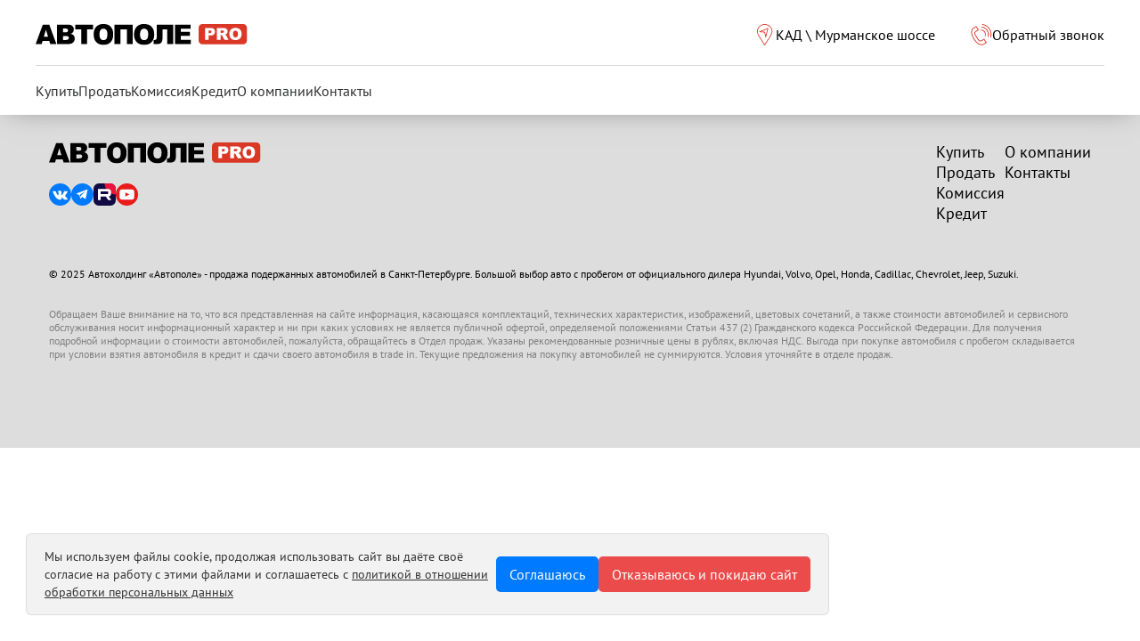

--- FILE ---
content_type: text/html;charset=utf-8
request_url: https://autopole-pro.ru/used/bmw/6-serii/0b47eff4
body_size: 10086
content:
<!DOCTYPE html><html><head><meta charset="utf-8">
<meta name="viewport" content="width=device-width, initial-scale=1">
<link rel="stylesheet" href="/_dist/entry.BEHZlejF.css" crossorigin>
<link rel="stylesheet" href="/_dist/swiper-vue.DCASaf05.css" crossorigin>
<link rel="stylesheet" href="/_dist/default.J73db_jp.css" crossorigin>
<link rel="stylesheet" href="/_dist/base.D4nlpDWx.css" crossorigin>
<link rel="stylesheet" href="/_dist/index.awoQxmgt.css" crossorigin>
<link rel="stylesheet" href="/_dist/checkbox.CpSLfdKf.css" crossorigin>
<link rel="stylesheet" href="/_dist/AgreementCheckbox.B2NSnili.css" crossorigin>
<link rel="stylesheet" href="/_dist/_...Cigjwfjj.css" crossorigin>
<link rel="stylesheet" href="/_dist/client-only.ABTbVa1E.css" crossorigin>
<link rel="modulepreload" as="script" crossorigin href="/_dist/8xGoOGYp.js">
<link rel="modulepreload" as="script" crossorigin href="/_dist/CBNuuheE.js">
<link rel="modulepreload" as="script" crossorigin href="/_dist/B_Q6hpAX.js">
<link rel="modulepreload" as="script" crossorigin href="/_dist/vOv2eSeY.js">
<link rel="modulepreload" as="script" crossorigin href="/_dist/minZqal2.js">
<link rel="modulepreload" as="script" crossorigin href="/_dist/DtAl_FMM.js">
<link rel="modulepreload" as="script" crossorigin href="/_dist/Dn5gPzvr.js">
<link rel="modulepreload" as="script" crossorigin href="/_dist/D5-4C3LT.js">
<link rel="modulepreload" as="script" crossorigin href="/_dist/DQXapemO.js">
<link rel="modulepreload" as="script" crossorigin href="/_dist/DlAUqK2U.js">
<link rel="modulepreload" as="script" crossorigin href="/_dist/C2f2Fbhe.js">
<link rel="modulepreload" as="script" crossorigin href="/_dist/ChplV4qs.js">
<link rel="modulepreload" as="script" crossorigin href="/_dist/C5WSJVXI.js">
<link rel="modulepreload" as="script" crossorigin href="/_dist/Dvx8ZWlF.js">
<link rel="modulepreload" as="script" crossorigin href="/_dist/BjlHvTB6.js">
<link rel="modulepreload" as="script" crossorigin href="/_dist/ueNqEmq0.js">
<link rel="preload" as="fetch" fetchpriority="low" crossorigin="anonymous" href="/_dist/builds/meta/0640a7df-291f-4bd4-9ad3-b689c37b7c3b.json">
<link rel="prefetch" as="script" crossorigin href="/_dist/ecDchJSy.js">
<link rel="prefetch" as="script" crossorigin href="/_dist/B9K5rw8f.js">
<link rel="prefetch" as="style" crossorigin href="/_dist/error-404.aNCZ2L4y.css">
<link rel="prefetch" as="script" crossorigin href="/_dist/BJeQRrOQ.js">
<link rel="prefetch" as="style" crossorigin href="/_dist/error-500.JESWioAZ.css">
<link rel="prefetch" as="script" crossorigin href="/_dist/CoGhRX5v.js">
<meta name="apple-mobile-web-app-status-bar-style" content="black-translucent">
<link rel="icon" href="/favicon.svg" sizes="any">
<link rel="apple-touch-icon" href="/apple-touch-icon.png">
<meta name="robots" content="index, follow, max-image-preview:large, max-snippet:-1, max-video-preview:-1">
<title>Автополе PRO</title>
<meta name="yandex-verification" content="6fd4268999c4cc02">
<link rel="manifest" href="/manifest.webmanifest">
<script type="module" src="/_dist/8xGoOGYp.js" crossorigin></script></head><body><!--teleport start anchor--><!--[--><div class="el-overlay" style="z-index:2001;display:none;"><!--[--><!--[--><div aria-modal="true" aria-labelledby="el-id-1024-0" aria-describedby="el-id-1024-1" class="el-drawer ttb" style="height:30%;" role="dialog"><span class="el-drawer__sr-focus" tabindex="-1"></span><header class="el-drawer__header"><!--[--><div class="header__drawer_header" data-v-baa11071><img src="/icons/logo.svg" alt data-v-baa11071></div><!--]--><!--v-if--></header><!--v-if--><!--v-if--></div><!--]--><!--]--></div><!--]--><!--teleport anchor--><!--teleport start anchor--><!----><!--teleport anchor--><!--teleport start anchor--><template><!----></template><!--teleport anchor--><div id="__root"><!--[--><!----><!--[--><div class="nuxt-loading-indicator" style="position:fixed;top:0;right:0;left:0;pointer-events:none;width:auto;height:3px;opacity:0;background:#000;background-size:Infinity% auto;transform:scaleX(0%);transform-origin:left;transition:transform 0.1s, height 0.4s, opacity 0.4s;z-index:999999;"></div><!--[--><div class="body" data-v-e80f0df8><header class="header" data-v-e80f0df8 data-v-baa11071><div class="header__content container" data-v-baa11071><div class="header__top" data-v-baa11071><a href="/" class="header__logo" data-v-baa11071><img src="/icons/logo.svg" alt data-v-baa11071></a><a href="/contact" class="header__geo" data-v-baa11071><svg xmlns="http://www.w3.org/2000/svg" xmlns:xlink="http://www.w3.org/1999/xlink" aria-hidden="true" role="img" class="icon iconify iconify--local" style="" width="0.75em" height="1em" viewBox="0 0 18 24" data-v-baa11071><g fill="none"><path d="M8.63819 0C3.87524 0 0 3.74519 0 8.34855C0 9.88429 0.443989 11.3921 1.28475 12.7153C1.29331 12.7365 1.3038 12.757 1.31623 12.7768L8.14781 23.804C8.22264 23.9249 8.35407 23.9986 8.49599 24C8.4971 24 8.49848 24 8.49986 24C8.6404 24 8.77155 23.9288 8.84803 23.8103L15.961 12.7832C15.9767 12.7589 15.9894 12.7332 15.9991 12.707C16.8371 11.3877 17.2794 9.88263 17.2794 8.34855C17.2791 3.74519 13.4025 0 8.63819 0ZM15.2547 12.3329C15.2387 12.3574 15.226 12.3831 15.216 12.4096L8.50676 22.8108L2.06256 12.4085C2.05235 12.3823 2.03965 12.3569 2.02391 12.3331C1.24168 11.1282 0.828338 9.75037 0.828338 8.34855C0.828338 4.20189 4.33166 0.828338 8.63819 0.828338C12.9461 0.828338 16.4508 4.20189 16.4508 8.34855C16.4508 9.75203 16.0372 11.1298 15.2547 12.3329Z" fill="#DB3727"/>
  <path d="M12.1224 4.44443L2.83869 8.27853C2.69677 8.33707 2.59709 8.48921 2.58273 8.6419C2.57196 8.75317 2.60675 8.86389 2.67937 8.94921C2.75171 9.03453 2.85526 9.08699 2.96681 9.09445L8.2563 9.45698L9.35108 14.6438C9.374 14.7523 9.44938 14.845 9.54298 14.9047C9.60925 14.9469 9.69043 14.9682 9.77078 14.9682C9.80391 14.9682 9.83677 14.9646 9.86852 14.9574C10.0196 14.9229 10.1388 14.8069 10.1775 14.657L12.6818 4.93067C12.721 4.7788 12.6708 4.61783 12.5523 4.51484C12.4339 4.41185 12.2677 4.38451 12.1224 4.44443ZM9.80446 12.7822L9.0018 8.97986C8.96342 8.79873 8.80963 8.66482 8.62491 8.65211L4.74773 8.38622L11.6726 5.52652L9.80446 12.7822Z" fill="#DB3727"/></g></svg> КАД \ Мурманское шоссе </a><a href class="header__phone" data-v-baa11071><svg xmlns="http://www.w3.org/2000/svg" xmlns:xlink="http://www.w3.org/1999/xlink" aria-hidden="true" role="img" class="icon iconify iconify--local" style="" width="0.96em" height="1em" viewBox="0 0 23 24" data-v-baa11071><g fill="none"><path d="M8.24184 22.7228C9.43015 23.3883 10.6005 23.7225 11.6908 23.7225C12.6034 23.7222 13.4599 23.4878 14.2222 23.0173L17.032 21.284C17.1334 21.2215 17.2057 21.1217 17.2332 21.0057C17.2607 20.89 17.2407 20.768 17.1782 20.6667L14.7427 16.7194C14.6802 16.6183 14.5801 16.546 14.4644 16.5185C14.3478 16.4913 14.2264 16.511 14.1254 16.5735L11.2944 18.3208C10.8591 18.5893 10.3007 18.6751 9.76347 18.557C9.22627 18.4386 8.76768 18.1271 8.50521 17.7014L4.65749 11.4657C4.10116 10.564 4.38157 9.37782 5.28259 8.82147C5.28259 8.82147 5.28289 8.82147 5.28289 8.82117L8.22121 7.00716C8.43197 6.87712 8.49714 6.60089 8.3671 6.39013L5.9313 2.44372C5.80126 2.23296 5.52473 2.1669 5.31427 2.29754L2.37834 4.10976C-0.893911 6.12945 -0.779117 11.4313 2.65815 17.0031C4.23389 19.5579 6.21709 21.5892 8.24184 22.7228ZM2.84977 4.87267L5.40396 3.29632L7.36892 6.47952L4.81205 8.05796C4.81145 8.05826 4.81115 8.05856 4.81085 8.05886C3.49011 8.87528 3.07877 10.6143 3.89459 11.9362L7.7423 18.1717C8.13123 18.8027 8.79788 19.2622 9.57095 19.4326C10.3336 19.5997 11.1338 19.4733 11.7655 19.0835L14.2148 17.5717L16.1794 20.7555L13.7511 22.2535C11.9778 23.3476 10.0146 22.687 8.68009 21.9399C6.78628 20.8792 4.91847 18.9588 3.42136 16.5319C0.26151 11.4098 0.0265393 6.61524 2.84977 4.87267Z" fill="#DB3727"/>
  <path d="M11.2511 7.15214C12.7022 7.23794 13.9865 7.98352 14.7751 9.19814C15.529 10.3557 15.7105 11.7742 15.2725 13.0901C15.1942 13.3251 15.3212 13.5792 15.5562 13.6569C15.6031 13.6728 15.6507 13.68 15.6979 13.68C15.886 13.68 16.0608 13.5613 16.1233 13.3732C16.6483 11.7966 16.4306 10.0962 15.5269 8.70906C14.596 7.27471 13.017 6.35784 11.304 6.2565C11.0544 6.24603 10.8445 6.43048 10.8299 6.67771C10.8153 6.92524 11.0039 7.13749 11.2511 7.15214Z" fill="#DB3727"/>
  <path d="M11.8788 3.82367C14.2285 4.09362 16.3142 5.38298 17.6012 7.36052C18.8481 9.27767 19.2014 11.6382 18.5703 13.8369C18.5019 14.0752 18.6394 14.3233 18.8774 14.3915C18.9189 14.4034 18.9602 14.4091 19.0014 14.4091C19.196 14.4091 19.3757 14.2809 19.4319 14.0844C20.1347 11.6358 19.7413 9.00652 18.3527 6.87144C16.9196 4.66909 14.5974 3.23354 11.981 2.9328C11.7397 2.9044 11.5128 3.08108 11.4844 3.32711C11.456 3.57315 11.6324 3.79527 11.8788 3.82367Z" fill="#DB3727"/>
  <path d="M12.4916 0.892183C15.6123 1.32596 18.3871 3.08975 20.1048 5.73155C21.7876 8.31655 22.2922 11.5093 21.4899 14.491C21.4253 14.7302 21.5673 14.9762 21.8064 15.0405C21.8453 15.0509 21.8848 15.056 21.9233 15.056C22.1209 15.056 22.3024 14.9245 22.3559 14.7242C23.2246 11.4968 22.6782 8.04062 20.8567 5.24247C18.9973 2.38304 15.9935 0.473656 12.6157 0.00400934C12.3714 -0.028576 12.1436 0.140927 12.1099 0.386364C12.0755 0.631501 12.2465 0.858103 12.4916 0.892183Z" fill="#DB3727"/></g></svg><div data-v-baa11071>Обратный звонок</div></a><div class="header__menu" data-v-baa11071><svg xmlns="http://www.w3.org/2000/svg" xmlns:xlink="http://www.w3.org/1999/xlink" aria-hidden="true" role="img" class="icon iconify iconify--local" style="" width="1.31em" height="1em" viewBox="0 0 30 23" data-v-baa11071><g fill="none"><rect y="20" width="30" height="3" fill="black"/>
<rect y="10" width="30" height="3" fill="black"/>
<rect width="30" height="3" fill="black"/></g></svg></div><!--teleport start--><!--teleport end--></div><hr class="header__line" data-v-baa11071><div class="header__bottom" data-v-baa11071><div class="header__nav" data-v-baa11071><div class="el-tabs el-tabs--top" data-v-baa11071><div class="el-tabs__content"><!--[--><div id="pane-home" class="el-tab-pane" role="tabpanel" aria-hidden="true" aria-labelledby="tab-home" style="display:none;" data-v-baa11071><!--[--><!--]--></div><div id="pane-sell" class="el-tab-pane" role="tabpanel" aria-hidden="true" aria-labelledby="tab-sell" style="display:none;" data-v-baa11071><!--[--><!--]--></div><div id="pane-comission" class="el-tab-pane" role="tabpanel" aria-hidden="true" aria-labelledby="tab-comission" style="display:none;" data-v-baa11071><!--[--><!--]--></div><div id="pane-credit" class="el-tab-pane" role="tabpanel" aria-hidden="true" aria-labelledby="tab-credit" style="display:none;" data-v-baa11071><!--[--><!--]--></div><div id="pane-about" class="el-tab-pane" role="tabpanel" aria-hidden="true" aria-labelledby="tab-about" style="display:none;" data-v-baa11071><!--[--><!--]--></div><div id="pane-contact" class="el-tab-pane" role="tabpanel" aria-hidden="true" aria-labelledby="tab-contact" style="display:none;" data-v-baa11071><!--[--><!--]--></div><!--]--></div><div class="el-tabs__header is-top"><div class="el-tabs__nav-wrap is-top"><!----><div class="el-tabs__nav-scroll"><div class="el-tabs__nav is-top" style="transform:translateX(-0px);" role="tablist"><div class="el-tabs__active-bar is-top" style=""></div><!--[--><div class="el-tabs__item is-top" id="tab-home" aria-controls="pane-home" role="tab" aria-selected="false" tabindex="-1"><!--[--><a href="/" class="" data-v-baa11071>Купить</a><!--]--><!----></div><div class="el-tabs__item is-top" id="tab-sell" aria-controls="pane-sell" role="tab" aria-selected="false" tabindex="-1"><!--[--><a href="/sell" class="" data-v-baa11071>Продать</a><!--]--><!----></div><div class="el-tabs__item is-top" id="tab-comission" aria-controls="pane-comission" role="tab" aria-selected="false" tabindex="-1"><!--[--><a href="/comission" class="" data-v-baa11071>Комиссия</a><!--]--><!----></div><div class="el-tabs__item is-top" id="tab-credit" aria-controls="pane-credit" role="tab" aria-selected="false" tabindex="-1"><!--[--><a href="/credit" class="" data-v-baa11071>Кредит</a><!--]--><!----></div><div class="el-tabs__item is-top" id="tab-about" aria-controls="pane-about" role="tab" aria-selected="false" tabindex="-1"><!--[--><a href="/about" class="" data-v-baa11071>О компании</a><!--]--><!----></div><div class="el-tabs__item is-top" id="tab-contact" aria-controls="pane-contact" role="tab" aria-selected="false" tabindex="-1"><!--[--><a href="/contact" class="" data-v-baa11071>Контакты</a><!--]--><!----></div><!--]--></div></div></div><!----></div></div></div></div></div><!--teleport start--><!--teleport end--></header><!--[--><div><!----></div><!--]--><footer class="footer" data-v-e80f0df8><div class="footer__wrapper"><div class="footer__content"><div class="footer__content_main"><div class="footer__content_logo"><img src="/icons/logo.svg" alt=""><div class="footer__content_socials"><a href="https://vk.com/autopole" target="_blank" class="footer__content_link"><svg xmlns="http://www.w3.org/2000/svg" xmlns:xlink="http://www.w3.org/1999/xlink" aria-hidden="true" role="img" class="icon iconify iconify--local" style="" width="1em" height="1em" viewBox="0 0 30 30"><g fill="none"><rect width="30" height="30" rx="15" fill="#007AFF"/>
  <path d="M24.8937 20.8373C24.8694 20.7825 24.8469 20.7368 24.8259 20.7003C24.4786 20.0432 23.8158 19.2363 22.8371 18.28L22.8161 18.2582L22.8058 18.247L22.7954 18.2364H22.7851C22.3408 17.7909 22.0596 17.4916 21.9418 17.338C21.7266 17.0464 21.6779 16.7507 21.796 16.4514C21.8797 16.2251 22.1919 15.747 22.7333 15.0166C23.0179 14.6299 23.2434 14.3198 23.4102 14.0855C24.611 12.4064 25.1314 11.3336 24.9719 10.866L24.9093 10.7565C24.8676 10.6906 24.7598 10.6304 24.5864 10.5757C24.4129 10.5209 24.1907 10.5123 23.9202 10.5485L20.9214 10.5709C20.852 10.5635 20.7826 10.5654 20.7129 10.576C20.6435 10.5872 20.5985 10.5981 20.5775 10.6089C20.5565 10.6201 20.5395 10.6291 20.5255 10.6362L20.4838 10.6691C20.4491 10.6909 20.411 10.7293 20.3693 10.7843C20.3276 10.8391 20.2926 10.9028 20.2653 10.9761C19.939 11.8594 19.5677 12.6807 19.1511 13.4402C18.8943 13.8928 18.6581 14.2855 18.4433 14.6174C18.2281 14.95 18.0476 15.1945 17.9019 15.351C17.7561 15.5079 17.624 15.6343 17.5062 15.7287C17.3882 15.8241 17.2978 15.8638 17.2357 15.8494C17.173 15.835 17.114 15.8202 17.0586 15.8052C16.9615 15.7396 16.883 15.6503 16.8243 15.537C16.7652 15.424 16.7253 15.2816 16.7043 15.11C16.6837 14.9385 16.6712 14.7906 16.6681 14.6664C16.6645 14.5422 16.6663 14.3672 16.6733 14.1409C16.6803 13.9146 16.6837 13.7616 16.6837 13.6809C16.6837 13.4038 16.6888 13.1026 16.6995 12.7774C16.7098 12.4525 16.7186 12.1952 16.7253 12.0054C16.7323 11.8159 16.7357 11.6149 16.7357 11.403C16.7357 11.1918 16.7235 11.0254 16.6992 10.9047C16.6748 10.7843 16.6383 10.6678 16.5899 10.5542C16.5412 10.4412 16.47 10.3535 16.3763 10.2918C16.2826 10.2297 16.1663 10.1804 16.0275 10.1439C15.6593 10.0562 15.1909 10.0091 14.6218 10.0015C13.3306 9.98738 12.501 10.0751 12.1331 10.2646C11.9873 10.3452 11.8552 10.4544 11.7375 10.5933C11.6124 10.7539 11.595 10.842 11.6854 10.8557C12.102 10.9216 12.3969 11.0788 12.5704 11.3269L12.6331 11.4581C12.6815 11.5535 12.7302 11.7212 12.7789 11.9619C12.8275 12.2029 12.8586 12.4692 12.8726 12.7614C12.9073 13.2943 12.9073 13.7504 12.8726 14.1303C12.8379 14.5102 12.805 14.8056 12.7737 15.0169C12.7423 15.2288 12.6955 15.4 12.6331 15.5316C12.5704 15.6634 12.529 15.7438 12.508 15.7729C12.487 15.802 12.47 15.8202 12.456 15.8276C12.3656 15.8638 12.2722 15.8823 12.1748 15.8823C12.0774 15.8823 11.9596 15.8311 11.8205 15.7287C11.6818 15.6269 11.5375 15.4861 11.3884 15.3072C11.239 15.1286 11.071 14.8783 10.8832 14.557C10.6957 14.2359 10.5013 13.8563 10.3001 13.4182L10.1337 13.1003C10.0296 12.8961 9.88716 12.5985 9.70669 12.208C9.52623 11.8175 9.36646 11.4398 9.22769 11.0743C9.17199 10.9213 9.08891 10.8045 8.97783 10.7238L8.92579 10.6909C8.8911 10.6618 8.83541 10.6307 8.75902 10.5981C8.68233 10.5651 8.60291 10.5414 8.51952 10.5267L5.66647 10.5485C5.37493 10.5485 5.17712 10.6182 5.07304 10.7568L5.03135 10.8224C5.01035 10.8592 5 10.9178 5 10.9978C5 11.0785 5.021 11.1767 5.06269 11.2932C5.47931 12.3229 5.93215 13.3157 6.4215 14.2718C6.91116 15.2284 7.336 15.9988 7.69723 16.5826C8.05816 17.1671 8.42609 17.7179 8.80102 18.2364C9.17595 18.7549 9.42397 19.0868 9.5454 19.2328C9.66683 19.3791 9.76208 19.4885 9.83177 19.5615L10.092 19.8246C10.2584 19.9997 10.5034 20.2096 10.826 20.4542C11.1489 20.699 11.5062 20.9397 11.8984 21.1765C12.2904 21.414 12.7472 21.607 13.2676 21.7571C13.7883 21.9069 14.295 21.9671 14.7877 21.9377H15.9852C16.2284 21.9159 16.4122 21.8359 16.537 21.6966L16.5787 21.6419C16.6064 21.5984 16.6325 21.5305 16.6569 21.4396C16.6809 21.3484 16.6934 21.2479 16.6934 21.1385C16.6861 20.8245 16.7089 20.5412 16.761 20.2896C16.813 20.0377 16.872 19.848 16.9381 19.7199C17.0041 19.5925 17.0784 19.4847 17.1621 19.397C17.2454 19.3093 17.3042 19.2568 17.3392 19.2382C17.3739 19.2203 17.4019 19.2075 17.4226 19.1998C17.589 19.1416 17.785 19.1982 18.0108 19.3695C18.2363 19.5413 18.4481 19.7526 18.6459 20.0048C18.8438 20.2567 19.0814 20.5393 19.3593 20.8536C19.6368 21.1676 19.8797 21.4009 20.0881 21.5542L20.2966 21.6861C20.4354 21.7735 20.6158 21.8538 20.838 21.9271C21.0602 21.9998 21.2546 22.0183 21.4211 21.9818L24.0867 21.9377C24.3505 21.9377 24.5553 21.8922 24.7011 21.8007C24.8469 21.7101 24.9336 21.609 24.9613 21.4995C24.989 21.39 24.9908 21.2665 24.9665 21.1273C24.9421 20.9887 24.9178 20.892 24.8937 20.8373Z" fill="white"/></g></svg></a><a href="https://t.me/autopoleru_bot" target="_blank" class="footer__content_link"><svg xmlns="http://www.w3.org/2000/svg" xmlns:xlink="http://www.w3.org/1999/xlink" aria-hidden="true" role="img" class="icon iconify iconify--local" style="" width="1em" height="1em" viewBox="0 0 30 30"><g fill="none"><rect width="30" height="30" rx="15" fill="#007AFF"/>
  <path d="M21.5242 8.0245L7.21905 13.5337C6.93087 13.6468 6.92688 14.0989 7.20802 14.2286L10.8723 15.7469L12.237 20.0951C12.3182 20.3293 12.6071 20.4081 12.7936 20.2466L14.8896 18.2762L18.8742 20.946C19.0809 21.0766 19.3534 20.9586 19.4018 20.7172L21.9926 8.42375C22.048 8.15015 21.7816 7.9235 21.5242 8.0245ZM12.91 16.5703L12.6772 18.8056L11.571 15.3647L19.3729 10.1886L12.91 16.5703Z" fill="white"/></g></svg></a><a href="https://rutube.ru/channel/40981161" target="_blank" class="footer__content_link"><svg xmlns="http://www.w3.org/2000/svg" xmlns:xlink="http://www.w3.org/1999/xlink" aria-hidden="true" role="img" class="icon iconify iconify--local" style="" width="1em" height="1em" viewBox="0 0 132 132"><defs><clipPath id="iconifyVue13063219">
<rect width="132" height="132" rx="32" fill="white"/>
</clipPath></defs><g fill="none"><g clip-path="url(#iconifyVue13063219)">
<rect width="132" height="132" fill="#100943"/>
<path d="M132 66.0001C168.451 66.0001 198 36.4508 198 3.05176e-05C198 -36.4508 168.451 -66 132 -66C95.5492 -66 66 -36.4508 66 3.05176e-05C66 36.4508 95.5492 66.0001 132 66.0001Z" fill="#ED143B"/>
<path d="M81.5361 62.9865H42.5386V47.5547H81.5361C83.814 47.5547 85.3979 47.9518 86.1928 48.6451C86.9877 49.3385 87.4801 50.6245 87.4801 52.5031V58.0441C87.4801 60.0234 86.9877 61.3094 86.1928 62.0028C85.3979 62.6961 83.814 62.9925 81.5361 62.9925V62.9865ZM84.2115 33.0059H26V99H42.5386V77.5294H73.0176L87.4801 99H106L90.0546 77.4287C95.9333 76.5575 98.573 74.756 100.75 71.7869C102.927 68.8179 104.019 64.071 104.019 57.7359V52.7876C104.019 49.0303 103.621 46.0613 102.927 43.7857C102.233 41.51 101.047 39.5307 99.362 37.7528C97.5824 36.0698 95.6011 34.8845 93.2223 34.0904C90.8435 33.3971 87.8716 33 84.2115 33V33.0059Z" fill="white"/>
</g></g></svg></a><a href="https://youtube.com/@autopole-spb" target="_blank" class="footer__content_link"><svg xmlns="http://www.w3.org/2000/svg" xmlns:xlink="http://www.w3.org/1999/xlink" aria-hidden="true" role="img" class="icon iconify iconify--local" style="" width="1em" height="1em" viewBox="0 0 30 30"><g fill="none"><rect width="30" height="30" rx="15" fill="#EA1B1B"/>
  <path d="M24.7498 10.7884C24.5601 9.31071 23.6951 8.38384 22.1597 8.24693C20.4017 8.09021 16.596 8 14.8308 8C11.2201 8 9.60656 8.08703 7.89909 8.26143C6.27191 8.42735 5.5596 9.1409 5.27962 10.614C5.08353 11.6463 5 12.6131 5 14.8981C5 16.9507 5.09823 18.2416 5.25022 19.3276C5.45922 20.8191 6.49668 21.6572 8.01703 21.7821C9.7858 21.9275 13.3291 22 15.081 22C16.7738 22 20.5834 21.913 22.2773 21.7241C23.7933 21.555 24.5142 20.7558 24.7498 19.2841C24.7498 19.2841 25 17.672 25 14.8836C25 13.2959 24.8824 11.8193 24.7498 10.7884ZM12.8735 17.7739V12.1002L18.3479 14.908L12.8735 17.7739Z" fill="white"/></g></svg></a></div></div><div class="footer__content_links"><div class="footer__content_links-block"><a href="/buy" class="">Купить</a><a href="/sell" class="">Продать</a><a href="/comission" class="">Комиссия</a><a href="/credit" class="">Кредит</a></div><div class="footer__content_links-block"><a href="/about" class="">О компании</a><a href="/contact" class="">Контакты</a></div></div></div><div class="footer__content_copyrights"> © 2025 Автохолдинг «Автополе» - продажа подержанных автомобилей в Санкт-Петербурге. Большой выбор авто с пробегом от официального дилера Hyundai, Volvo, Opel, Honda, Cadillac, Chevrolet, Jeep, Suzuki. </div><div class="footer__content_info"> Обращаем Ваше внимание на то, что вся представленная на сайте информация, касающаяся комплектаций, технических характеристик, изображений, цветовых сочетаний, а также стоимости автомобилей и сервисного обслуживания носит информационный характер и ни при каких условиях не является публичной офертой, определяемой положениями Статьи 437 (2) Гражданского кодекса Российской Федерации. Для получения подробной информации о стоимости автомобилей, пожалуйста, обращайтесь в Отдел продаж. Указаны рекомендованные розничные цены в рублях, включая НДС. Выгода при покупке автомобиля с пробегом складывается при условии взятия автомобиля в кредит и сдачи своего автомобиля в trade in. Текущие предложения на покупку автомобилей не суммируются. Условия уточняйте в отделе продаж. </div></div></div></footer><!--teleport start--><!--teleport end--></div><!--]--><!--]--><!--]--></div><div id="teleports"></div><script type="application/json" data-nuxt-data="nuxt-app" data-ssr="true" id="__NUXT_DATA__">[["ShallowReactive",1],{"data":2,"state":27,"once":36,"_errors":37,"serverRendered":47,"path":48,"pinia":49},["ShallowReactive",3],{"i-local:geo":4,"i-local:phone-red":10,"i-local:menu":13,"i-local:close":16,"i-local:vk":18,"i-local:tg":20,"i-local:rutube":22,"i-local:youtube":25},{"left":5,"top":5,"width":6,"height":7,"rotate":5,"vFlip":8,"hFlip":8,"body":9},0,18,24,false,"\u003Cg fill=\"none\">\u003Cpath d=\"M8.63819 0C3.87524 0 0 3.74519 0 8.34855C0 9.88429 0.443989 11.3921 1.28475 12.7153C1.29331 12.7365 1.3038 12.757 1.31623 12.7768L8.14781 23.804C8.22264 23.9249 8.35407 23.9986 8.49599 24C8.4971 24 8.49848 24 8.49986 24C8.6404 24 8.77155 23.9288 8.84803 23.8103L15.961 12.7832C15.9767 12.7589 15.9894 12.7332 15.9991 12.707C16.8371 11.3877 17.2794 9.88263 17.2794 8.34855C17.2791 3.74519 13.4025 0 8.63819 0ZM15.2547 12.3329C15.2387 12.3574 15.226 12.3831 15.216 12.4096L8.50676 22.8108L2.06256 12.4085C2.05235 12.3823 2.03965 12.3569 2.02391 12.3331C1.24168 11.1282 0.828338 9.75037 0.828338 8.34855C0.828338 4.20189 4.33166 0.828338 8.63819 0.828338C12.9461 0.828338 16.4508 4.20189 16.4508 8.34855C16.4508 9.75203 16.0372 11.1298 15.2547 12.3329Z\" fill=\"#DB3727\"/>\r\n  \u003Cpath d=\"M12.1224 4.44443L2.83869 8.27853C2.69677 8.33707 2.59709 8.48921 2.58273 8.6419C2.57196 8.75317 2.60675 8.86389 2.67937 8.94921C2.75171 9.03453 2.85526 9.08699 2.96681 9.09445L8.2563 9.45698L9.35108 14.6438C9.374 14.7523 9.44938 14.845 9.54298 14.9047C9.60925 14.9469 9.69043 14.9682 9.77078 14.9682C9.80391 14.9682 9.83677 14.9646 9.86852 14.9574C10.0196 14.9229 10.1388 14.8069 10.1775 14.657L12.6818 4.93067C12.721 4.7788 12.6708 4.61783 12.5523 4.51484C12.4339 4.41185 12.2677 4.38451 12.1224 4.44443ZM9.80446 12.7822L9.0018 8.97986C8.96342 8.79873 8.80963 8.66482 8.62491 8.65211L4.74773 8.38622L11.6726 5.52652L9.80446 12.7822Z\" fill=\"#DB3727\"/>\u003C/g>",{"left":5,"top":5,"width":11,"height":7,"rotate":5,"vFlip":8,"hFlip":8,"body":12},23,"\u003Cg fill=\"none\">\u003Cpath d=\"M8.24184 22.7228C9.43015 23.3883 10.6005 23.7225 11.6908 23.7225C12.6034 23.7222 13.4599 23.4878 14.2222 23.0173L17.032 21.284C17.1334 21.2215 17.2057 21.1217 17.2332 21.0057C17.2607 20.89 17.2407 20.768 17.1782 20.6667L14.7427 16.7194C14.6802 16.6183 14.5801 16.546 14.4644 16.5185C14.3478 16.4913 14.2264 16.511 14.1254 16.5735L11.2944 18.3208C10.8591 18.5893 10.3007 18.6751 9.76347 18.557C9.22627 18.4386 8.76768 18.1271 8.50521 17.7014L4.65749 11.4657C4.10116 10.564 4.38157 9.37782 5.28259 8.82147C5.28259 8.82147 5.28289 8.82147 5.28289 8.82117L8.22121 7.00716C8.43197 6.87712 8.49714 6.60089 8.3671 6.39013L5.9313 2.44372C5.80126 2.23296 5.52473 2.1669 5.31427 2.29754L2.37834 4.10976C-0.893911 6.12945 -0.779117 11.4313 2.65815 17.0031C4.23389 19.5579 6.21709 21.5892 8.24184 22.7228ZM2.84977 4.87267L5.40396 3.29632L7.36892 6.47952L4.81205 8.05796C4.81145 8.05826 4.81115 8.05856 4.81085 8.05886C3.49011 8.87528 3.07877 10.6143 3.89459 11.9362L7.7423 18.1717C8.13123 18.8027 8.79788 19.2622 9.57095 19.4326C10.3336 19.5997 11.1338 19.4733 11.7655 19.0835L14.2148 17.5717L16.1794 20.7555L13.7511 22.2535C11.9778 23.3476 10.0146 22.687 8.68009 21.9399C6.78628 20.8792 4.91847 18.9588 3.42136 16.5319C0.26151 11.4098 0.0265393 6.61524 2.84977 4.87267Z\" fill=\"#DB3727\"/>\r\n  \u003Cpath d=\"M11.2511 7.15214C12.7022 7.23794 13.9865 7.98352 14.7751 9.19814C15.529 10.3557 15.7105 11.7742 15.2725 13.0901C15.1942 13.3251 15.3212 13.5792 15.5562 13.6569C15.6031 13.6728 15.6507 13.68 15.6979 13.68C15.886 13.68 16.0608 13.5613 16.1233 13.3732C16.6483 11.7966 16.4306 10.0962 15.5269 8.70906C14.596 7.27471 13.017 6.35784 11.304 6.2565C11.0544 6.24603 10.8445 6.43048 10.8299 6.67771C10.8153 6.92524 11.0039 7.13749 11.2511 7.15214Z\" fill=\"#DB3727\"/>\r\n  \u003Cpath d=\"M11.8788 3.82367C14.2285 4.09362 16.3142 5.38298 17.6012 7.36052C18.8481 9.27767 19.2014 11.6382 18.5703 13.8369C18.5019 14.0752 18.6394 14.3233 18.8774 14.3915C18.9189 14.4034 18.9602 14.4091 19.0014 14.4091C19.196 14.4091 19.3757 14.2809 19.4319 14.0844C20.1347 11.6358 19.7413 9.00652 18.3527 6.87144C16.9196 4.66909 14.5974 3.23354 11.981 2.9328C11.7397 2.9044 11.5128 3.08108 11.4844 3.32711C11.456 3.57315 11.6324 3.79527 11.8788 3.82367Z\" fill=\"#DB3727\"/>\r\n  \u003Cpath d=\"M12.4916 0.892183C15.6123 1.32596 18.3871 3.08975 20.1048 5.73155C21.7876 8.31655 22.2922 11.5093 21.4899 14.491C21.4253 14.7302 21.5673 14.9762 21.8064 15.0405C21.8453 15.0509 21.8848 15.056 21.9233 15.056C22.1209 15.056 22.3024 14.9245 22.3559 14.7242C23.2246 11.4968 22.6782 8.04062 20.8567 5.24247C18.9973 2.38304 15.9935 0.473656 12.6157 0.00400934C12.3714 -0.028576 12.1436 0.140927 12.1099 0.386364C12.0755 0.631501 12.2465 0.858103 12.4916 0.892183Z\" fill=\"#DB3727\"/>\u003C/g>",{"left":5,"top":5,"width":14,"height":11,"rotate":5,"vFlip":8,"hFlip":8,"body":15},30,"\u003Cg fill=\"none\">\u003Crect y=\"20\" width=\"30\" height=\"3\" fill=\"black\"/>\r\n\u003Crect y=\"10\" width=\"30\" height=\"3\" fill=\"black\"/>\r\n\u003Crect width=\"30\" height=\"3\" fill=\"black\"/>\u003C/g>",{"left":5,"top":5,"width":7,"height":7,"rotate":5,"vFlip":8,"hFlip":8,"body":17},"\u003Cg fill=\"none\">\u003Ccircle cx=\"12\" cy=\"12\" r=\"12\" fill=\"#E0E0E0\"/>\n\u003Cpath fill-rule=\"evenodd\" clip-rule=\"evenodd\" d=\"M7.25469 7.25469C7.59428 6.9151 8.14485 6.9151 8.48444 7.25469L12 10.7702L15.5156 7.25469C15.8551 6.9151 16.4057 6.9151 16.7453 7.25469C17.0849 7.59428 17.0849 8.14485 16.7453 8.48444L13.2298 12L16.7453 15.5156C17.0849 15.8551 17.0849 16.4057 16.7453 16.7453C16.4057 17.0849 15.8551 17.0849 15.5156 16.7453L12 13.2298L8.48444 16.7453C8.14485 17.0849 7.59428 17.0849 7.25469 16.7453C6.9151 16.4057 6.9151 15.8551 7.25469 15.5156L10.7702 12L7.25469 8.48444C6.9151 8.14485 6.9151 7.59428 7.25469 7.25469Z\" fill=\"#757575\"/>\u003C/g>",{"left":5,"top":5,"width":14,"height":14,"rotate":5,"vFlip":8,"hFlip":8,"body":19},"\u003Cg fill=\"none\">\u003Crect width=\"30\" height=\"30\" rx=\"15\" fill=\"#007AFF\"/>\n  \u003Cpath d=\"M24.8937 20.8373C24.8694 20.7825 24.8469 20.7368 24.8259 20.7003C24.4786 20.0432 23.8158 19.2363 22.8371 18.28L22.8161 18.2582L22.8058 18.247L22.7954 18.2364H22.7851C22.3408 17.7909 22.0596 17.4916 21.9418 17.338C21.7266 17.0464 21.6779 16.7507 21.796 16.4514C21.8797 16.2251 22.1919 15.747 22.7333 15.0166C23.0179 14.6299 23.2434 14.3198 23.4102 14.0855C24.611 12.4064 25.1314 11.3336 24.9719 10.866L24.9093 10.7565C24.8676 10.6906 24.7598 10.6304 24.5864 10.5757C24.4129 10.5209 24.1907 10.5123 23.9202 10.5485L20.9214 10.5709C20.852 10.5635 20.7826 10.5654 20.7129 10.576C20.6435 10.5872 20.5985 10.5981 20.5775 10.6089C20.5565 10.6201 20.5395 10.6291 20.5255 10.6362L20.4838 10.6691C20.4491 10.6909 20.411 10.7293 20.3693 10.7843C20.3276 10.8391 20.2926 10.9028 20.2653 10.9761C19.939 11.8594 19.5677 12.6807 19.1511 13.4402C18.8943 13.8928 18.6581 14.2855 18.4433 14.6174C18.2281 14.95 18.0476 15.1945 17.9019 15.351C17.7561 15.5079 17.624 15.6343 17.5062 15.7287C17.3882 15.8241 17.2978 15.8638 17.2357 15.8494C17.173 15.835 17.114 15.8202 17.0586 15.8052C16.9615 15.7396 16.883 15.6503 16.8243 15.537C16.7652 15.424 16.7253 15.2816 16.7043 15.11C16.6837 14.9385 16.6712 14.7906 16.6681 14.6664C16.6645 14.5422 16.6663 14.3672 16.6733 14.1409C16.6803 13.9146 16.6837 13.7616 16.6837 13.6809C16.6837 13.4038 16.6888 13.1026 16.6995 12.7774C16.7098 12.4525 16.7186 12.1952 16.7253 12.0054C16.7323 11.8159 16.7357 11.6149 16.7357 11.403C16.7357 11.1918 16.7235 11.0254 16.6992 10.9047C16.6748 10.7843 16.6383 10.6678 16.5899 10.5542C16.5412 10.4412 16.47 10.3535 16.3763 10.2918C16.2826 10.2297 16.1663 10.1804 16.0275 10.1439C15.6593 10.0562 15.1909 10.0091 14.6218 10.0015C13.3306 9.98738 12.501 10.0751 12.1331 10.2646C11.9873 10.3452 11.8552 10.4544 11.7375 10.5933C11.6124 10.7539 11.595 10.842 11.6854 10.8557C12.102 10.9216 12.3969 11.0788 12.5704 11.3269L12.6331 11.4581C12.6815 11.5535 12.7302 11.7212 12.7789 11.9619C12.8275 12.2029 12.8586 12.4692 12.8726 12.7614C12.9073 13.2943 12.9073 13.7504 12.8726 14.1303C12.8379 14.5102 12.805 14.8056 12.7737 15.0169C12.7423 15.2288 12.6955 15.4 12.6331 15.5316C12.5704 15.6634 12.529 15.7438 12.508 15.7729C12.487 15.802 12.47 15.8202 12.456 15.8276C12.3656 15.8638 12.2722 15.8823 12.1748 15.8823C12.0774 15.8823 11.9596 15.8311 11.8205 15.7287C11.6818 15.6269 11.5375 15.4861 11.3884 15.3072C11.239 15.1286 11.071 14.8783 10.8832 14.557C10.6957 14.2359 10.5013 13.8563 10.3001 13.4182L10.1337 13.1003C10.0296 12.8961 9.88716 12.5985 9.70669 12.208C9.52623 11.8175 9.36646 11.4398 9.22769 11.0743C9.17199 10.9213 9.08891 10.8045 8.97783 10.7238L8.92579 10.6909C8.8911 10.6618 8.83541 10.6307 8.75902 10.5981C8.68233 10.5651 8.60291 10.5414 8.51952 10.5267L5.66647 10.5485C5.37493 10.5485 5.17712 10.6182 5.07304 10.7568L5.03135 10.8224C5.01035 10.8592 5 10.9178 5 10.9978C5 11.0785 5.021 11.1767 5.06269 11.2932C5.47931 12.3229 5.93215 13.3157 6.4215 14.2718C6.91116 15.2284 7.336 15.9988 7.69723 16.5826C8.05816 17.1671 8.42609 17.7179 8.80102 18.2364C9.17595 18.7549 9.42397 19.0868 9.5454 19.2328C9.66683 19.3791 9.76208 19.4885 9.83177 19.5615L10.092 19.8246C10.2584 19.9997 10.5034 20.2096 10.826 20.4542C11.1489 20.699 11.5062 20.9397 11.8984 21.1765C12.2904 21.414 12.7472 21.607 13.2676 21.7571C13.7883 21.9069 14.295 21.9671 14.7877 21.9377H15.9852C16.2284 21.9159 16.4122 21.8359 16.537 21.6966L16.5787 21.6419C16.6064 21.5984 16.6325 21.5305 16.6569 21.4396C16.6809 21.3484 16.6934 21.2479 16.6934 21.1385C16.6861 20.8245 16.7089 20.5412 16.761 20.2896C16.813 20.0377 16.872 19.848 16.9381 19.7199C17.0041 19.5925 17.0784 19.4847 17.1621 19.397C17.2454 19.3093 17.3042 19.2568 17.3392 19.2382C17.3739 19.2203 17.4019 19.2075 17.4226 19.1998C17.589 19.1416 17.785 19.1982 18.0108 19.3695C18.2363 19.5413 18.4481 19.7526 18.6459 20.0048C18.8438 20.2567 19.0814 20.5393 19.3593 20.8536C19.6368 21.1676 19.8797 21.4009 20.0881 21.5542L20.2966 21.6861C20.4354 21.7735 20.6158 21.8538 20.838 21.9271C21.0602 21.9998 21.2546 22.0183 21.4211 21.9818L24.0867 21.9377C24.3505 21.9377 24.5553 21.8922 24.7011 21.8007C24.8469 21.7101 24.9336 21.609 24.9613 21.4995C24.989 21.39 24.9908 21.2665 24.9665 21.1273C24.9421 20.9887 24.9178 20.892 24.8937 20.8373Z\" fill=\"white\"/>\u003C/g>",{"left":5,"top":5,"width":14,"height":14,"rotate":5,"vFlip":8,"hFlip":8,"body":21},"\u003Cg fill=\"none\">\u003Crect width=\"30\" height=\"30\" rx=\"15\" fill=\"#007AFF\"/>\n  \u003Cpath d=\"M21.5242 8.0245L7.21905 13.5337C6.93087 13.6468 6.92688 14.0989 7.20802 14.2286L10.8723 15.7469L12.237 20.0951C12.3182 20.3293 12.6071 20.4081 12.7936 20.2466L14.8896 18.2762L18.8742 20.946C19.0809 21.0766 19.3534 20.9586 19.4018 20.7172L21.9926 8.42375C22.048 8.15015 21.7816 7.9235 21.5242 8.0245ZM12.91 16.5703L12.6772 18.8056L11.571 15.3647L19.3729 10.1886L12.91 16.5703Z\" fill=\"white\"/>\u003C/g>",{"left":5,"top":5,"width":23,"height":23,"rotate":5,"vFlip":8,"hFlip":8,"body":24},132,"\u003Cdefs>\u003CclipPath id=\"clip0_519_2005\">\n\u003Crect width=\"132\" height=\"132\" rx=\"32\" fill=\"white\"/>\n\u003C/clipPath>\u003C/defs>\u003Cg fill=\"none\">\u003Cg clip-path=\"url(#clip0_519_2005)\">\n\u003Crect width=\"132\" height=\"132\" fill=\"#100943\"/>\n\u003Cpath d=\"M132 66.0001C168.451 66.0001 198 36.4508 198 3.05176e-05C198 -36.4508 168.451 -66 132 -66C95.5492 -66 66 -36.4508 66 3.05176e-05C66 36.4508 95.5492 66.0001 132 66.0001Z\" fill=\"#ED143B\"/>\n\u003Cpath d=\"M81.5361 62.9865H42.5386V47.5547H81.5361C83.814 47.5547 85.3979 47.9518 86.1928 48.6451C86.9877 49.3385 87.4801 50.6245 87.4801 52.5031V58.0441C87.4801 60.0234 86.9877 61.3094 86.1928 62.0028C85.3979 62.6961 83.814 62.9925 81.5361 62.9925V62.9865ZM84.2115 33.0059H26V99H42.5386V77.5294H73.0176L87.4801 99H106L90.0546 77.4287C95.9333 76.5575 98.573 74.756 100.75 71.7869C102.927 68.8179 104.019 64.071 104.019 57.7359V52.7876C104.019 49.0303 103.621 46.0613 102.927 43.7857C102.233 41.51 101.047 39.5307 99.362 37.7528C97.5824 36.0698 95.6011 34.8845 93.2223 34.0904C90.8435 33.3971 87.8716 33 84.2115 33V33.0059Z\" fill=\"white\"/>\n\u003C/g>\u003C/g>",{"left":5,"top":5,"width":14,"height":14,"rotate":5,"vFlip":8,"hFlip":8,"body":26},"\u003Cg fill=\"none\">\u003Crect width=\"30\" height=\"30\" rx=\"15\" fill=\"#EA1B1B\"/>\r\n  \u003Cpath d=\"M24.7498 10.7884C24.5601 9.31071 23.6951 8.38384 22.1597 8.24693C20.4017 8.09021 16.596 8 14.8308 8C11.2201 8 9.60656 8.08703 7.89909 8.26143C6.27191 8.42735 5.5596 9.1409 5.27962 10.614C5.08353 11.6463 5 12.6131 5 14.8981C5 16.9507 5.09823 18.2416 5.25022 19.3276C5.45922 20.8191 6.49668 21.6572 8.01703 21.7821C9.7858 21.9275 13.3291 22 15.081 22C16.7738 22 20.5834 21.913 22.2773 21.7241C23.7933 21.555 24.5142 20.7558 24.7498 19.2841C24.7498 19.2841 25 17.672 25 14.8836C25 13.2959 24.8824 11.8193 24.7498 10.7884ZM12.8735 17.7739V12.1002L18.3479 14.908L12.8735 17.7739Z\" fill=\"white\"/>\u003C/g>",["Reactive",28],{"$ssite-config":29},{"_priority":30,"env":33,"name":34,"url":35},{"name":31,"env":31,"url":32},-15,-4,"production","www","http://autopole-pro.ru/",["Set"],["ShallowReactive",38],{"i-local:geo":39,"i-local:phone-red":39,"i-local:menu":39,"i-local:close":39,"vehicle":40,"i-local:vk":39,"i-local:tg":39,"i-local:rutube":39,"i-local:youtube":39},null,["NuxtError",41],{"message":42,"statusCode":43,"statusMessage":44,"data":45},"[GET] \"/proxy/api/vehicles/6-serii\": 404 Not Found",404,"Not Found",{"message":46},"No query results for model [App\\Models\\Vehicle].",true,"/used/bmw/6-serii/0b47eff4",{"vehicle":50},{"items":51,"mainFilterData":54,"meta":56,"filterForm":59,"params":72,"vehicle":73,"brandModelList":75},["Ref",52],["Reactive",53],[],["EmptyRef",55],"_",{"page":57,"perPage":58,"pageCount":5,"total":5},1,20,{"brandArray":60,"bodyType":39,"engineType":39,"gearboxType":39,"driveType":39,"bodyColor":62,"price":63,"engineVolume":64,"enginePower":65,"availability":66,"seats":39,"kvtPower":67,"electricRange":68,"batteryCapacity":69,"bodyCondition":39,"ptsType":39,"vatType":39,"ownersCount":39,"year":70,"mileage":71},[61],{"id":57,"brand":39,"model":39,"generation":39},[],[39,39],[39,39],[39,39],[],[39,39],[39,39],[39,39],[39,39],[39,39],{"sort":39},["EmptyRef",74],"null",["Ref",76],["Reactive",77],[]]</script>
<script>window.__NUXT__={};window.__NUXT__.config={public:{apiBase:"/proxy/api",devMode:false,device:{defaultUserAgent:"Mozilla/5.0 (Macintosh; Intel Mac OS X 10_13_2) AppleWebKit/537.36 (KHTML, like Gecko) Chrome/64.0.3282.39 Safari/537.36",enabled:true,refreshOnResize:false}},app:{baseURL:"/",buildId:"0640a7df-291f-4bd4-9ad3-b689c37b7c3b",buildAssetsDir:"/_dist/",cdnURL:""}}</script></body></html>

--- FILE ---
content_type: text/css; charset=utf-8
request_url: https://autopole-pro.ru/_dist/entry.BEHZlejF.css
body_size: 1436
content:
*,:after,:before{border-style:solid;border-width:0;box-sizing:border-box}blockquote,body,dd,dl,figcaption,figure,h1,h2,h3,h4,li{margin:0}html{-webkit-tap-highlight-color:transparent;line-height:1.5;-webkit-text-size-adjust:100%;-moz-text-size-adjust:100%;text-size-adjust:100%;-moz-tab-size:4;-o-tab-size:4;tab-size:4}body{line-height:inherit;min-height:100vh;scroll-behavior:smooth;text-rendering:optimizespeed}img{display:block;max-width:100%}article>*+*{margin-top:0}button,input,select,textarea{font:inherit}button{-webkit-appearance:none;-moz-appearance:none;appearance:none;background-color:transparent;background-image:none}button,input,optgroup,select,textarea{color:inherit;font-family:inherit;font-size:100%;font-weight:inherit;line-height:inherit;margin:0;padding:0}[role=button],button{cursor:pointer}button:focus{outline:0}input:not([type=checkbox],[type=radio]),select,textarea{-webkit-appearance:none;-moz-appearance:none;appearance:none}hr{border-top-width:1px;color:inherit;height:0}h1,h2,h3,h4,h5,h6{font-size:inherit;font-weight:inherit}a{color:inherit;text-decoration:inherit}a:not([class]){-webkit-text-decoration-skip:ink;text-decoration-skip-ink:auto}b,strong{font-weight:bolder}code,kbd,pre,samp{font-size:1em}small{font-size:80%}sub,sup{font-size:75%;line-height:0;position:relative;vertical-align:baseline}sub{bottom:-.25em}sup{top:-.5em}table{border-collapse:collapse;border-color:inherit;text-indent:0}:-moz-focusring{outline:auto}:-moz-ui-invalid{box-shadow:none}progress{vertical-align:baseline}::-webkit-inner-spin-button,::-webkit-outer-spin-button{height:auto}[type=search]{-webkit-appearance:textfield;-moz-appearance:textfield;appearance:textfield;outline-offset:-2px}::-webkit-file-upload-button,::-webkit-search-decoration{-webkit-appearance:none;-moz-appearance:none;appearance:none}::-webkit-file-upload-button{font:inherit}summary{display:list-item}blockquote,dd,dl,figure,h1,h2,h3,h4,h5,h6,hr,pre{margin:0}fieldset{margin:0}fieldset,legend,menu,ul{padding:0}menu,ul{list-style:inside;margin:0}textarea{resize:vertical}input::-moz-placeholder,textarea::-moz-placeholder{opacity:1}input::placeholder,textarea::placeholder{opacity:1}:disabled{cursor:default}audio,canvas,embed,iframe,img,object,svg,video{display:block;vertical-align:middle}img,video{height:auto;max-width:100%}[hidden]{display:none}html{box-sizing:border-box;color:#000;font-family:PTSans,sans-serif;overflow-x:hidden;-ms-text-size-adjust:100%;-webkit-text-size-adjust:100%;-moz-osx-font-smoothing:grayscale;-webkit-font-smoothing:antialiased;line-height:normal;scroll-behavior:smooth}button{touch-action:manipulation}input::-webkit-inner-spin-button,input::-webkit-outer-spin-button{-webkit-appearance:none;margin:0}input[type=numbr]{-moz-appearance:textfield}.exact-active-link{cursor:default;pointer-events:none}[v-cloak]{display:none}.el-input__inner{font-weight:400;outline:none}.el-button,.el-input__inner,.el-select-dropdown__item{font-size:16px!important}.el-breadcrumb__item{line-height:136%}.el-breadcrumb__item:last-child .el-breadcrumb__inner,.el-breadcrumb__item:last-child .el-breadcrumb__inner a,.el-breadcrumb__item:last-child .el-breadcrumb__inner a:hover,.el-breadcrumb__item:last-child .el-breadcrumb__inner:hover{opacity:.5}.el-overlay{background-color:var(--el-overlay-color-lighter);height:100%;top:0;right:0;bottom:0;left:0;overflow:auto;position:fixed}.el-message{z-index:2030!important}@media (min-width:1px) and (max-width:576px){.el-message{width:calc(100% - 40px)!important}}:root{--main-color:#007aff;--white:#fefefe;--gray:#888;--gray-normal:#ddd;--gray-light:#f2f2f2;--main-color-red:#db3727;--main-color-red-dark:#b12d21;--main-color-red-light:#ec4b4b;--yellow:#eaa41b;--green:#5b0;--el-color-primary:var(--main-color)}@font-face{font-display:swap;font-family:PTSans;font-style:normal;font-weight:400;src:url(./pt-sans_regular.CnakrXb7.woff2) format("woff2")}@font-face{font-display:swap;font-family:PTSans;font-style:normal;font-weight:700;src:url(./pt-sans_bold.BlCAw9oY.woff2) format("woff2")}#__nuxt,#__root,body,html{height:100vh;margin:0;padding:0}html.dark{background:#222;color:#fff}


--- FILE ---
content_type: text/css; charset=utf-8
request_url: https://autopole-pro.ru/_dist/AgreementCheckbox.B2NSnili.css
body_size: 465
content:
[data-v-972f708d]:root{--main-color:#007aff;--white:#fefefe;--gray:#888;--gray-normal:#ddd;--gray-light:#f2f2f2;--main-color-red:#db3727;--main-color-red-dark:#b12d21;--main-color-red-light:#ec4b4b;--yellow:#eaa41b;--green:#5b0;--el-color-primary:var(--main-color)}.modal[data-v-972f708d]{align-items:center;display:flex;height:100vh;justify-content:center;left:0;position:fixed;top:0;width:100vw;z-index:2029}.modal__title[data-v-972f708d]{font-size:18px;font-weight:700;margin-bottom:20px}.modal__overlay[data-v-972f708d]{background:#0003;bottom:0;left:0;position:fixed;right:0;top:0;z-index:0}.modal__content[data-v-972f708d]{background:#fff;border-radius:5px;box-shadow:0 0 20px #0003;padding:15px;transition:all .3s ease;width:340px;z-index:1}.v-enter-from[data-v-972f708d],.v-leave-to[data-v-972f708d]{opacity:0}.v-enter-active[data-v-972f708d],.v-leave-active[data-v-972f708d]{transition:opacity .3s ease}.v-enter-from .modal__content[data-v-972f708d],.v-leave-to .modal__content[data-v-972f708d]{transform:scale(1.2)}[data-v-9d1ca85d]:root{--main-color:#007aff;--white:#fefefe;--gray:#888;--gray-normal:#ddd;--gray-light:#f2f2f2;--main-color-red:#db3727;--main-color-red-dark:#b12d21;--main-color-red-light:#ec4b4b;--yellow:#eaa41b;--green:#5b0;--el-color-primary:var(--main-color)}[data-v-9d1ca85d]{--el-checkbox-input-height:18px;--el-checkbox-input-width:18px}[data-v-9d1ca85d] .el-checkbox__label{color:var(--gray);font-size:10px;line-height:1.2;white-space:wrap}[data-v-9d1ca85d] .el-checkbox__inner:after{height:12px;left:5px;position:absolute;top:0;width:5px}


--- FILE ---
content_type: text/css; charset=utf-8
request_url: https://autopole-pro.ru/_dist/_...Cigjwfjj.css
body_size: 3741
content:
[data-v-6171621f]:root{--main-color:#007aff;--white:#fefefe;--gray:#888;--gray-normal:#ddd;--gray-light:#f2f2f2;--main-color-red:#db3727;--main-color-red-dark:#b12d21;--main-color-red-light:#ec4b4b;--yellow:#eaa41b;--green:#5b0;--el-color-primary:var(--main-color)}.container[data-v-6171621f]{box-sizing:content-box;margin:0 auto;padding-left:15px;padding-right:15px;width:100vw}@media (min-width:577px){.container[data-v-6171621f]{margin:0 auto;width:1200px}}.car_gallery[data-v-6171621f]{height:218px}.car_gallery .swiper[data-v-6171621f]{padding-right:83px}.car_gallery .swiper-horizontal[data-v-6171621f]{overflow:visible}.car_gallery__item[data-v-6171621f]{display:block}.car_gallery__item-image[data-v-6171621f]{border-radius:5px;height:218px;overflow:hidden;width:100%}.car_gallery__item-image img[data-v-6171621f]{height:100%;-o-object-fit:cover;object-fit:cover;width:100%}[data-v-a0f6ad15]:root{--main-color:#007aff;--white:#fefefe;--gray:#888;--gray-normal:#ddd;--gray-light:#f2f2f2;--main-color-red:#db3727;--main-color-red-dark:#b12d21;--main-color-red-light:#ec4b4b;--yellow:#eaa41b;--green:#5b0;--el-color-primary:var(--main-color)}.features[data-v-a0f6ad15]{display:none;height:100px;margin:10px -15px 20px 0;overflow:hidden;width:calc(100vw - 15px)}@media (min-width:1px) and (max-width:576px){.features[data-v-a0f6ad15]{display:block}}.features .swiper[data-v-a0f6ad15]{margin-right:170px}.features .swiper-horizontal[data-v-a0f6ad15]{overflow:visible}.features .swiper .swiper-slide[data-v-a0f6ad15]{width:100px!important}.features-item[data-v-a0f6ad15]{background:#f2f2f2;border-radius:10px;display:flex;flex-direction:column;height:100px;padding:20px 2px 10px;text-align:center;width:100px}.features-item-icon[data-v-a0f6ad15]{align-content:center;display:flex;height:30px;justify-content:center;margin-bottom:10px;min-width:30px}.features-item-title[data-v-a0f6ad15]{color:#888;font-size:14px;line-height:100%}[data-v-3c3d0152]:root{--main-color:#007aff;--white:#fefefe;--gray:#888;--gray-normal:#ddd;--gray-light:#f2f2f2;--main-color-red:#db3727;--main-color-red-dark:#b12d21;--main-color-red-light:#ec4b4b;--yellow:#eaa41b;--green:#5b0;--el-color-primary:var(--main-color)}.accordion-item .child-item[data-v-3c3d0152]{border-bottom:1px solid #ddd}.accordion-item-header[data-v-3c3d0152]{cursor:pointer;display:flex;justify-content:space-between}.accordion-item-header .accordion-sidebar[data-v-3c3d0152]{display:flex;gap:10px}.accordion-item-header .accordion-sidebar .accordion-quantity[data-v-3c3d0152]{color:#888}.accordion-item-header.parent-header[data-v-3c3d0152]{background-color:#f1f1f1;border-radius:5px;font-size:18px;font-weight:700;margin-bottom:20px;padding:10px 20px}@media (min-width:1px) and (max-width:576px){.accordion-item-header.parent-header[data-v-3c3d0152]{background:none;font-size:24px;padding:10px 0}}.accordion-item-header.parent-header.active[data-v-3c3d0152]{margin-bottom:0}.accordion-item-header.child-header[data-v-3c3d0152]{padding:18px 0 19px}@media (min-width:1px) and (max-width:576px){.accordion-item-header.child-header[data-v-3c3d0152]{padding:10px 0}}.accordion-item-header .arrow-icon[data-v-3c3d0152]{align-content:center;display:flex;transition:transform .3s}.accordion-item-header.active .arrow-icon[data-v-3c3d0152]{transform:rotate(-180deg)}.accordion-item-content.parent-content[data-v-3c3d0152]{padding:15px 20px 20px}@media (min-width:1px) and (max-width:576px){.accordion-item-content.parent-content[data-v-3c3d0152]{padding:15px 0}}.accordion-item-content.parent-content .child-item:first-child .child-header[data-v-3c3d0152]{padding-top:5px}.accordion-item-content.child-content[data-v-3c3d0152]{color:#888;padding-bottom:20px}[data-v-7884ca52]:root{--main-color:#007aff;--white:#fefefe;--gray:#888;--gray-normal:#ddd;--gray-light:#f2f2f2;--main-color-red:#db3727;--main-color-red-dark:#b12d21;--main-color-red-light:#ec4b4b;--yellow:#eaa41b;--green:#5b0;--el-color-primary:var(--main-color)}.container[data-v-7884ca52]{margin:0 auto;padding-left:15px;padding-right:15px;width:100%}@media (min-width:577px){.container[data-v-7884ca52]{margin:0 auto;width:1200px}}.car[data-v-7884ca52]{margin-bottom:20px}@media (min-width:1px) and (max-width:576px){.car[data-v-7884ca52]{margin-bottom:36px}}@media (min-width:577px){.car__mobile[data-v-7884ca52]{display:none}}@media (min-width:1px) and (max-width:576px){.car__desktop[data-v-7884ca52]{display:none}}.car__breadcrumb[data-v-7884ca52]{font-size:12px;margin-bottom:16px;margin-top:57px}@media (min-width:1px) and (max-width:576px){.car__breadcrumb[data-v-7884ca52]{margin-top:28px}}.car__header[data-v-7884ca52]{display:flex;justify-content:space-between}.car__title[data-v-7884ca52]{display:flex;gap:40px;margin-bottom:10px}@media (min-width:1px) and (max-width:576px){.car__title[data-v-7884ca52]{flex-direction:column;gap:10px;margin-bottom:6px}.car__title .car__title-actions[data-v-7884ca52]{display:none}}.car__title-name[data-v-7884ca52]{font-size:32px;font-weight:700}@media (min-width:1px) and (max-width:576px){.car__title-name[data-v-7884ca52]{font-size:18px;font-weight:400}}.car__title-actions[data-v-7884ca52]{align-items:center;display:flex;gap:20px}@media (min-width:1px) and (max-width:576px){.car__title-actions[data-v-7884ca52]{justify-content:space-between}}.car__title-actions-btn[data-v-7884ca52]{align-items:center;cursor:pointer}@media (min-width:1px) and (max-width:576px){.car__title-actions-btn[data-v-7884ca52]{display:flex;gap:10px;padding:10px}.car__title-actions-btn.save[data-v-7884ca52]{display:none}.car__title-actions-btn img[data-v-7884ca52]{height:15px}}.car__title-actions-btn-text[data-v-7884ca52]{color:#888;display:none;font-size:14px;font-weight:400}@media (min-width:1px) and (max-width:576px){.car__title-actions-btn-text[data-v-7884ca52]{display:block}}.car .car__content-wrapper[data-v-7884ca52]{display:flex;flex-wrap:wrap}@media (min-width:1px) and (max-width:576px){.car .car__content-wrapper[data-v-7884ca52]{display:flex;flex-direction:column}}.car__priceBox[data-v-7884ca52]{margin-bottom:12px;position:relative;text-align:right}@media (min-width:1px) and (max-width:576px){.car__priceBox[data-v-7884ca52]{align-items:flex-end;display:flex;gap:6px;justify-content:flex-start;margin-bottom:8px}}.car__priceBox.full-width[data-v-7884ca52]{justify-content:space-between}.car__priceBox-price[data-v-7884ca52]{align-items:center;display:flex;font-size:32px;font-weight:700;gap:10px;justify-content:flex-end;margin-bottom:6px;position:relative;z-index:1}@media (min-width:1px) and (max-width:576px){.car__priceBox-price[data-v-7884ca52]{font-size:18px;margin-bottom:0;z-index:4}}.car__priceBox-price.large[data-v-7884ca52]{font-size:32px;left:10px}.car__priceBox-price-show_more[data-v-7884ca52]{background:#f0f0f0 url(../icons/arrow_down_grey.svg) center 10px no-repeat;border-radius:50%;cursor:pointer;height:24px;transition:all .1s ease;width:24px}@media (min-width:1px) and (max-width:576px){.car__priceBox-price-show_more[data-v-7884ca52]{z-index:4}}.car__priceBox-price-show_more.active[data-v-7884ca52]{background-position:center 9px;transform:rotate(-180deg)}@media (min-width:1px) and (max-width:576px){.car__priceBox-price-show_more.active[data-v-7884ca52]{background:#f0f0f0 url(../icons/close_grey.svg) 50% no-repeat;position:absolute;right:16px;top:-29px}}.car__priceBox-creditPrice[data-v-7884ca52]{color:#007aff;font-size:16px;font-weight:400;position:relative;z-index:1}@media (min-width:1px) and (max-width:576px){.car__priceBox-creditPrice[data-v-7884ca52]{font-size:15px;margin-right:4px;z-index:4}}.car__priceBox-creditPrice.large[data-v-7884ca52]{bottom:3px;font-size:17px;right:12px}.car__priceBox-full_info[data-v-7884ca52]{background:#fff;border-radius:10px;box-shadow:0 0 20px #0003;padding:100px 20px 20px;position:absolute;right:-19px;top:-19px;width:304px;z-index:0}@media (min-width:1px) and (max-width:576px){.car__priceBox-full_info[data-v-7884ca52]{left:-15px;padding:104px 31px 20px 24px;right:-15px;top:-50px;width:auto;z-index:3}}.car__priceBox-full_info-title[data-v-7884ca52]{font-size:18px;font-weight:700;left:24px;position:absolute;top:19px}.car__priceBox-full_info-price_table[data-v-7884ca52]{margin-bottom:2px}@media (min-width:1px) and (max-width:576px){.car__priceBox-full_info-price_table[data-v-7884ca52]{margin-bottom:16px}}.car__priceBox-full_info-price_table-row[data-v-7884ca52]{border-bottom:1px solid #e0e0e0;display:flex;justify-content:space-between;padding:8px 0 7px}@media (min-width:1px) and (max-width:576px){.car__priceBox-full_info-price_table-row[data-v-7884ca52]{padding:10px 0 12px}}.car__priceBox-full_info-price_table-row[data-v-7884ca52]:last-child{border-bottom:0}.car__priceBox-full_info-text[data-v-7884ca52]{color:#888;font-size:14px}@media (min-width:1px) and (max-width:576px){.car__priceBox-full_info-text[data-v-7884ca52]{font-size:16px;margin-bottom:12px;text-align:center}}.car__priceBox-full_info .price__button[data-v-7884ca52]{width:100%}.car__content[data-v-7884ca52]{display:grid;flex:0 0 75%;gap:30px;grid-template-areas:"header header" "sidebar main" "calculator details";grid-template-columns:278px 1fr;max-width:75%;padding-right:15px}@media (min-width:1px) and (max-width:576px){.car__content[data-v-7884ca52]{gap:10px;grid-template-areas:"header" "main" "sidebar" "details" "calculator";grid-template-columns:1fr;max-width:100%;padding:0}}.car__content-header[data-v-7884ca52]{grid-area:header}.car__content-header .car__priceBox[data-v-7884ca52]{display:none}@media (min-width:1px) and (max-width:576px){.car__content-header .car__priceBox[data-v-7884ca52]{display:flex}}.car__content-sidebar[data-v-7884ca52]{grid-area:sidebar}.car__content-main[data-v-7884ca52]{grid-area:main;position:relative}.car__content-main .car__title-actions[data-v-7884ca52]{display:none}@media (min-width:1px) and (max-width:576px){.car__content-main .car__title-actions[data-v-7884ca52]{display:flex}}.car__content-calculator[data-v-7884ca52]{grid-area:calculator}@media (min-width:1px) and (max-width:576px){.car__content-calculator[data-v-7884ca52]{border-radius:0;margin:0 -15px}}.car__content-details[data-v-7884ca52]{grid-area:details}.car__content-details .car__description[data-v-7884ca52]{font-size:15px;line-height:1.6}.car__tags[data-v-7884ca52]{display:flex;gap:5px;left:20px;position:absolute;top:20px;z-index:2}.car__tags span[data-v-7884ca52]{align-items:center;border-radius:5px;display:flex;font-weight:700;height:30px;padding:0 10px;text-transform:lowercase}@media (min-width:1px) and (max-width:576px){.car__tags[data-v-7884ca52]{left:10px;top:10px}.car__tags span[data-v-7884ca52]{font-size:12px;height:24px}}.car__gallery[data-v-7884ca52]{border-radius:5px;display:grid;gap:5px;margin-bottom:20px;overflow:hidden}.car__gallery.mobile-gallery[data-v-7884ca52]{display:none;margin:0 -15px;width:100vw}@media (min-width:1px) and (max-width:576px){.car__gallery.mobile-gallery[data-v-7884ca52]{border-radius:0;display:block;margin-bottom:10px}.car__gallery.desktop-gallery[data-v-7884ca52]{display:none}}.car__gallery-selected_item[data-v-7884ca52]{align-items:center;display:flex;height:415px;justify-content:center;overflow:hidden;width:100%}.car__gallery-thumbs[data-v-7884ca52]{display:grid;gap:5px;grid-template-columns:repeat(5,1fr)}.car__gallery-thumbs-item[data-v-7884ca52]{align-items:center;cursor:pointer;display:flex;height:70px;justify-content:center;overflow:hidden}.car__gallery-thumbs-item img[data-v-7884ca52]{height:100%;-o-object-fit:cover;object-fit:cover;width:100%}.car__basic_characteristics[data-v-7884ca52]{display:flex;flex-direction:column;gap:20px}@media (min-width:1px) and (max-width:576px){.car__basic_characteristics[data-v-7884ca52]{gap:11px}}.car__basic_characteristics-title[data-v-7884ca52]{display:none;font-size:24px;font-weight:700}@media (min-width:1px) and (max-width:576px){.car__basic_characteristics-title[data-v-7884ca52]{display:block}}.car__basic_characteristics-item[data-v-7884ca52]{display:grid;gap:10px;grid-template-columns:140px 1fr}.car__basic_characteristics-item-title[data-v-7884ca52]{align-items:center;color:#888;display:flex;gap:10px}@media (min-width:1px) and (max-width:576px){.car__basic_characteristics-item-title img[data-v-7884ca52]{display:none}}.car__basic_characteristics-item-value[data-v-7884ca52]{white-space:nowrap}.car__basic_characteristics-item-value .help[data-v-7884ca52]{cursor:pointer;display:inline;margin-left:8px}.car__basic_characteristics .color[data-v-7884ca52]{border-radius:3px;display:block;height:18px;width:18px}.car__sidebar[data-v-7884ca52]{flex:0 0 25%;max-width:25%;padding-left:15px}@media (min-width:1px) and (max-width:576px){.car__sidebar[data-v-7884ca52]{display:flex;flex-direction:column;max-width:100%;padding:0;z-index:2}}.car-actions[data-v-7884ca52]{bottom:0;position:sticky;top:150px}@media (min-width:1px) and (max-width:576px){.car-actions .car__priceBox[data-v-7884ca52]{display:none}}.car-credit[data-v-7884ca52]{background:var(--F2F2F2,#f2f2f2);border-radius:5px;padding:20px}.car-credit__title[data-v-7884ca52]{font-size:18px;font-style:normal;font-weight:700;line-height:100%;margin-bottom:10px}.car-credit__title .help[data-v-7884ca52]{cursor:pointer;display:inline;left:8px;position:relative;top:-2px}.car-credit__form-item[data-v-7884ca52]{margin-bottom:10px}.car-credit__form-item.m_long_top[data-v-7884ca52]{margin-top:25px}.car-credit__form-item.m_short_bottom[data-v-7884ca52]{margin-bottom:10px}.car-credit__form-item-title[data-v-7884ca52]{color:#888;margin-bottom:6px}.car-credit__form-item-value[data-v-7884ca52]{font-size:18px;font-weight:700}.car-credit__form-item .form__button[data-v-7884ca52]{background-color:#007aff;border:0;font-weight:700;height:45px;width:100%}.car-credit__form-item .form__input[data-v-7884ca52]{height:45px;margin-bottom:10px}.car-credit__form-item .form__input[data-v-7884ca52]:last-child{margin-bottom:0}.car-credit__conditions[data-v-7884ca52]{color:gray;font-size:10px;line-height:100%;margin:0;text-align:center}.car-credit__conditions a[data-v-7884ca52]{text-decoration:underline}.car__call_btn[data-v-7884ca52]{background:#5b0;border-radius:5px;color:#fff;cursor:pointer;display:flex;flex-direction:column;font-size:18px;font-weight:700;margin-bottom:20px;padding:16px;text-align:center}@media (min-width:1px) and (max-width:576px){.car__call_btn[data-v-7884ca52]{display:none}}.car__call_btn.mobile[data-v-7884ca52]{display:none}@media (min-width:1px) and (max-width:576px){.car__call_btn.mobile[data-v-7884ca52]{align-content:center;display:block;display:flex;margin-bottom:0;padding:10px 15px}}.car__call_btn span[data-v-7884ca52]:nth-child(2){font-size:24px}.car__callback_btn[data-v-7884ca52]{border:1px solid #5b0;border-radius:5px;color:#000;cursor:pointer;display:flex;font-size:18px;gap:15px;margin-bottom:20px;padding:9px 20px;text-align:center}@media (min-width:1px) and (max-width:576px){.car__callback_btn[data-v-7884ca52]{display:none}}.car__navi_btn[data-v-7884ca52]{border:1px solid #ddd;border-radius:5px;cursor:pointer;display:flex;font-size:16px;gap:15px;margin-top:10px;padding:9px 20px;text-align:center}@media (min-width:1px) and (max-width:576px){.car__navi_btn[data-v-7884ca52]{display:none}}.car__btn-group[data-v-7884ca52]{border:1px solid #007aff;border-radius:5px;margin-bottom:20px}@media (min-width:1px) and (max-width:576px){.car__btn-group[data-v-7884ca52]{border:0;display:flex;gap:15px;justify-content:space-between;margin:30px 0 5px}}.car__btn-group-item[data-v-7884ca52]{border-bottom:1px solid #007aff;cursor:pointer;display:flex;gap:18px;padding:11px 20px}@media (min-width:1px) and (max-width:576px){.car__btn-group-item[data-v-7884ca52]{align-items:center;background:#007aff;border:0;border-radius:9px;color:#fff;flex-direction:column;font-size:13px;gap:14px;height:100px;justify-content:flex-start;line-height:100%;padding:15px 8px 6px;text-align:center;width:105px}.car__btn-group-item.credit[data-v-7884ca52]{display:none}}.car__btn-group-item.book[data-v-7884ca52]{gap:20px}.car__btn-group-item.callback[data-v-7884ca52]{display:none}@media (min-width:1px) and (max-width:576px){.car__btn-group-item.callback[data-v-7884ca52]{display:flex}}.car__btn-group-item[data-v-7884ca52]:before{background-position:0 0;background-repeat:no-repeat;background-size:contain;content:"";height:20px;position:relative;width:21px}@media (min-width:1px) and (max-width:576px){.car__btn-group-item[data-v-7884ca52]:before{height:33px;width:34px}}.car__btn-group-item.callback[data-v-7884ca52]:before{background-image:url(../icons/btn/callback.svg)}@media (min-width:1px) and (max-width:576px){.car__btn-group-item.callback[data-v-7884ca52]:before{background-image:url(../icons/btn/callback_white.svg)}}.car__btn-group-item.credit[data-v-7884ca52]:before{background-image:url(../icons/btn/credit.svg)}@media (min-width:1px) and (max-width:576px){.car__btn-group-item.credit[data-v-7884ca52]:before{background-image:url(/icons/btn/credit_white.svg)}}.car__btn-group-item.swap[data-v-7884ca52]:before{background-image:url(../icons/btn/swap.svg)}@media (min-width:1px) and (max-width:576px){.car__btn-group-item.swap[data-v-7884ca52]:before{background-image:url(../icons/btn/swap_white.svg)}}.car__btn-group-item.book[data-v-7884ca52]:before{background-image:url(../icons/btn/book.svg)}@media (min-width:1px) and (max-width:576px){.car__btn-group-item.book[data-v-7884ca52]:before{background-image:url(../icons/btn/book_white.svg)}}.car__btn-group-item[data-v-7884ca52]:last-child{border:0}.car .inspect-panel-float[data-v-7884ca52]{display:none}@media (min-width:1px) and (max-width:576px){.car .inspect-panel-float[data-v-7884ca52]{background:#fff;bottom:0;box-shadow:0 -5px 20px #0003;display:flex;gap:10px;left:0;padding:15px;position:fixed;width:100%;z-index:999}}.car .inspect-panel-float__button[data-v-7884ca52]{flex:1;font-weight:700;height:50px}.car .inspect-panel-float__phone[data-v-7884ca52]{align-items:center;background:var(--green);border-radius:5px;display:flex;height:50px;justify-content:center;width:50px}.car .inspect-panel-float__phone .icon[data-v-7884ca52]{height:24px;width:24px}.car__inspect_btn[data-v-7884ca52]{background-color:#007aff;border:0;display:block;font-weight:700;height:45px;width:100%}@media (min-width:1px) and (max-width:576px){.car__inspect_btn[data-v-7884ca52]{margin-bottom:0}}.car__location[data-v-7884ca52]{background:#157eff1a;border-radius:5px;font-size:15px;margin-top:10px;padding:20px}@media (min-width:1px) and (max-width:576px){.car__location[data-v-7884ca52]{display:none}}.car__location-title[data-v-7884ca52]{font-weight:700}.car__details-item[data-v-7884ca52]{display:grid;gap:10px;grid-template-columns:repeat(2,1fr);margin-bottom:8px}.car__dimensions[data-v-7884ca52]{display:flex;justify-content:center;padding:5px}.application__content-info[data-v-7884ca52]{display:flex;gap:9px;height:84px;margin-bottom:8px}.application__content-info-image[data-v-7884ca52]{height:70px;margin-bottom:3px;width:93px}.application__content-info-image img[data-v-7884ca52]{border-radius:5px;margin-bottom:4px}.application__content-info-image_title[data-v-7884ca52]{color:#757575;font-size:9px}.application__content-info-car_info-name[data-v-7884ca52]{font-size:17px;font-weight:700}.application__content-info-car_info-details[data-v-7884ca52]{display:flex;font-size:10px;gap:8px;margin-bottom:12px}.application__content-info-car_info-price[data-v-7884ca52]{font-size:17px;font-weight:700}.application__content__form[data-v-7884ca52]{display:flex;flex-direction:column;gap:12px}.application__content__form .form__button[data-v-7884ca52]{background-color:#007aff;border:0;font-size:18px!important;line-height:30px;width:100%}.application__content__form .form__button[disabled][data-v-7884ca52]{opacity:.7}.help__tooltip_title[data-v-7884ca52]{font-weight:700}.item_image[data-v-7884ca52]{transition:transform 1s ease-out}.item_image[data-v-7884ca52]:hover{transform:scale(1.1)}:root{--main-color:#007aff;--white:#fefefe;--gray:#888;--gray-normal:#ddd;--gray-light:#f2f2f2;--main-color-red:#db3727;--main-color-red-dark:#b12d21;--main-color-red-light:#ec4b4b;--yellow:#eaa41b;--green:#5b0;--el-color-primary:var(--main-color)}.swiper-button-next,.swiper-button-prev{background:#fff;border-radius:50%;filter:drop-shadow(0 0 20px rgba(0,0,0,.2));height:35px;width:35px}.swiper-button-next:after,.swiper-button-prev:after{background:url(../icons/arrow_right_black.svg) 0 0 no-repeat;content:"";height:13px;width:7px}.swiper-button-prev{left:0}.swiper-button-prev:after{transform:rotate(-180deg)}.swiper-button-next{right:0}[data-v-3e783618]:root{--main-color:#007aff;--white:#fefefe;--gray:#888;--gray-normal:#ddd;--gray-light:#f2f2f2;--main-color-red:#db3727;--main-color-red-dark:#b12d21;--main-color-red-light:#ec4b4b;--yellow:#eaa41b;--green:#5b0;--el-color-primary:var(--main-color)}.container[data-v-3e783618]{box-sizing:content-box;margin:0 auto;padding-left:15px;padding-right:15px;width:100vw}@media (min-width:577px){.container[data-v-3e783618]{margin:0 auto;width:1200px}}.related[data-v-3e783618]{background:#f4f4f4;height:420px;padding:30px 0}@media (min-width:1px) and (max-width:576px){.related[data-v-3e783618]{display:none}}.related__title[data-v-3e783618]{color:#000;font-size:24px;font-weight:700;margin-bottom:20px}.related__item[data-v-3e783618]{display:block}.related__item-image[data-v-3e783618]{align-items:center;border-radius:5px 5px 0 0;display:flex;height:206px;justify-content:center;overflow:hidden;width:100%}.related__item-image img[data-v-3e783618]{width:100%}.related__item-details[data-v-3e783618]{background:#fff;border:1px solid #ddd;border-radius:0 0 5px 5px;border-top:0;padding:15px}.related__item-details-name[data-v-3e783618]{color:#000;font-size:16px;margin-bottom:5px}.related__item-details-info[data-v-3e783618]{color:gray;font-size:15px;margin-bottom:4px}.related__item-details-price[data-v-3e783618]{color:#000;font-size:17px;font-weight:700}[data-v-44ae551e]:root{--main-color:#007aff;--white:#fefefe;--gray:#888;--gray-normal:#ddd;--gray-light:#f2f2f2;--main-color-red:#db3727;--main-color-red-dark:#b12d21;--main-color-red-light:#ec4b4b;--yellow:#eaa41b;--green:#5b0;--el-color-primary:var(--main-color)}.app[data-v-44ae551e]{background:#007aff;color:#fff;padding:55px 0 0}@media (min-width:1px) and (max-width:576px){.app[data-v-44ae551e]{display:none}}.app__container[data-v-44ae551e]{box-sizing:content-box;margin:0 auto;padding-left:15px;padding-right:15px;width:1024px}.app__download[data-v-44ae551e]{background:url(../images/app/phone.png) 0 bottom no-repeat;height:316px;margin-left:98px;padding:0 140px 0 377px}.app__download-title[data-v-44ae551e]{color:#fff;font-size:36px;font-weight:700;line-height:95%;margin-bottom:41px}.app__download-btns[data-v-44ae551e]{display:flex;flex-direction:row;flex-wrap:wrap;gap:20px;justify-content:flex-start}.app__download-btns-item[data-v-44ae551e]{display:block;width:136px}


--- FILE ---
content_type: text/css; charset=utf-8
request_url: https://autopole-pro.ru/_dist/buy.DtSeQJUI.css
body_size: 5304
content:
[data-v-7b8cf0fe]:root{--main-color:#007aff;--white:#fefefe;--gray:#888;--gray-normal:#ddd;--gray-light:#f2f2f2;--main-color-red:#db3727;--main-color-red-dark:#b12d21;--main-color-red-light:#ec4b4b;--yellow:#eaa41b;--green:#5b0;--el-color-primary:var(--main-color)}[data-v-7b8cf0fe] .el-select .el-select__wrapper{border-radius:5px;font-size:16px;height:45px;line-height:45px;padding:4px 20px}[data-v-7b8cf0fe] .el-select .el-select__suffix{margin-right:15px}.form__field[data-v-7b8cf0fe]{position:relative;width:100%}.form__field label[data-v-7b8cf0fe]{color:var(--gray);cursor:pointer;font-size:16px;position:absolute;top:50%;transform:translate(20px,-50%);transform-origin:top left;transition:transform .2s ease;z-index:1}.form__field label.is-focused[data-v-7b8cf0fe]{background:var(--white);padding:0 3px;text-transform:lowercase;transform:translate(20px,calc(-100% - 10px)) scale(.65)}.form__field .icon[data-v-7b8cf0fe]{cursor:pointer;height:5px;position:absolute;right:0;top:50%;transform:translate(-20px,-50%);transition:all .3s;width:10px;z-index:1}.form__field .icon.active[data-v-7b8cf0fe]{transform:translate(-20px,-50%) rotate(180deg)}.el-slider{--el-slider-main-bg-color:var(--el-color-primary);--el-slider-runway-bg-color:var(--el-border-color-light);--el-slider-stop-bg-color:var(--el-color-white);--el-slider-disabled-color:var(--el-text-color-placeholder);--el-slider-border-radius:3px;--el-slider-height:6px;--el-slider-button-size:20px;--el-slider-button-wrapper-size:36px;--el-slider-button-wrapper-offset:-15px;align-items:center;display:flex;height:32px;width:100%}.el-slider__runway{background-color:var(--el-slider-runway-bg-color);border-radius:var(--el-slider-border-radius);cursor:pointer;flex:1;height:var(--el-slider-height);position:relative}.el-slider__runway.show-input{margin-right:30px;width:auto}.el-slider__runway.is-disabled{cursor:default}.el-slider__runway.is-disabled .el-slider__bar{background-color:var(--el-slider-disabled-color)}.el-slider__runway.is-disabled .el-slider__button{border-color:var(--el-slider-disabled-color)}.el-slider__runway.is-disabled .el-slider__button-wrapper.dragging,.el-slider__runway.is-disabled .el-slider__button-wrapper.hover,.el-slider__runway.is-disabled .el-slider__button-wrapper:hover{cursor:not-allowed}.el-slider__runway.is-disabled .el-slider__button.dragging,.el-slider__runway.is-disabled .el-slider__button.hover,.el-slider__runway.is-disabled .el-slider__button:hover{transform:scale(1)}.el-slider__runway.is-disabled .el-slider__button.dragging,.el-slider__runway.is-disabled .el-slider__button.hover,.el-slider__runway.is-disabled .el-slider__button:hover{cursor:not-allowed}.el-slider__input{flex-shrink:0;width:130px}.el-slider__bar{background-color:var(--el-slider-main-bg-color);border-bottom-left-radius:var(--el-slider-border-radius);border-top-left-radius:var(--el-slider-border-radius);height:var(--el-slider-height);position:absolute}.el-slider__button-wrapper{background-color:initial;height:var(--el-slider-button-wrapper-size);line-height:normal;outline:none;position:absolute;text-align:center;top:var(--el-slider-button-wrapper-offset);transform:translate(-50%);-webkit-user-select:none;user-select:none;width:var(--el-slider-button-wrapper-size);z-index:1}.el-slider__button-wrapper:after{content:"";display:inline-block;height:100%;vertical-align:middle}.el-slider__button-wrapper.hover,.el-slider__button-wrapper:hover{cursor:grab}.el-slider__button-wrapper.dragging{cursor:grabbing}.el-slider__button{background-color:var(--el-color-white);border:2px solid var(--el-slider-main-bg-color);border-radius:50%;box-sizing:border-box;display:inline-block;height:var(--el-slider-button-size);transition:var(--el-transition-duration-fast);-webkit-user-select:none;user-select:none;vertical-align:middle;width:var(--el-slider-button-size)}.el-slider__button.dragging,.el-slider__button.hover,.el-slider__button:hover{transform:scale(1.2)}.el-slider__button.hover,.el-slider__button:hover{cursor:grab}.el-slider__button.dragging{cursor:grabbing}.el-slider__stop{background-color:var(--el-slider-stop-bg-color);border-radius:var(--el-border-radius-circle);height:var(--el-slider-height);position:absolute;transform:translate(-50%);width:var(--el-slider-height)}.el-slider__marks{height:100%;left:12px;top:0;width:18px}.el-slider__marks-text{color:var(--el-color-info);font-size:14px;margin-top:15px;position:absolute;transform:translate(-50%);white-space:pre}.el-slider.is-vertical{display:inline-flex;flex:0;height:100%;position:relative;width:auto}.el-slider.is-vertical .el-slider__runway{height:100%;margin:0 16px;width:var(--el-slider-height)}.el-slider.is-vertical .el-slider__bar{border-radius:0 0 3px 3px;height:auto;width:var(--el-slider-height)}.el-slider.is-vertical .el-slider__button-wrapper{left:var(--el-slider-button-wrapper-offset);top:auto;transform:translateY(50%)}.el-slider.is-vertical .el-slider__stop{transform:translateY(50%)}.el-slider.is-vertical .el-slider__marks-text{left:15px;margin-top:0;transform:translateY(50%)}.el-slider--large{height:40px}.el-slider--small{height:24px}.el-input-number{display:inline-flex;line-height:30px;position:relative;vertical-align:middle;width:150px}.el-input-number .el-input__wrapper{padding-left:42px;padding-right:42px}.el-input-number .el-input__inner{-webkit-appearance:none;-moz-appearance:textfield;line-height:1;text-align:center}.el-input-number .el-input__inner::-webkit-inner-spin-button,.el-input-number .el-input__inner::-webkit-outer-spin-button{-webkit-appearance:none;margin:0}.el-input-number__decrease,.el-input-number__increase{align-items:center;background:var(--el-fill-color-light);bottom:1px;color:var(--el-text-color-regular);cursor:pointer;display:flex;font-size:13px;height:auto;justify-content:center;position:absolute;top:1px;-webkit-user-select:none;user-select:none;width:32px;z-index:1}.el-input-number__decrease:hover,.el-input-number__increase:hover{color:var(--el-color-primary)}.el-input-number__decrease:hover~.el-input:not(.is-disabled) .el-input__wrapper,.el-input-number__increase:hover~.el-input:not(.is-disabled) .el-input__wrapper{box-shadow:0 0 0 1px var(--el-input-focus-border-color,var(--el-color-primary)) inset}.el-input-number__decrease.is-disabled,.el-input-number__increase.is-disabled{color:var(--el-disabled-text-color);cursor:not-allowed}.el-input-number__increase{border-left:var(--el-border);border-radius:0 var(--el-border-radius-base) var(--el-border-radius-base) 0;right:1px}.el-input-number__decrease{border-radius:var(--el-border-radius-base) 0 0 var(--el-border-radius-base);border-right:var(--el-border);left:1px}.el-input-number.is-disabled .el-input-number__decrease,.el-input-number.is-disabled .el-input-number__increase{border-color:var(--el-disabled-border-color);color:var(--el-disabled-border-color)}.el-input-number.is-disabled .el-input-number__decrease:hover,.el-input-number.is-disabled .el-input-number__increase:hover{color:var(--el-disabled-border-color);cursor:not-allowed}.el-input-number--large{line-height:38px;width:180px}.el-input-number--large .el-input-number__decrease,.el-input-number--large .el-input-number__increase{font-size:14px;width:40px}.el-input-number--large.is-controls-right .el-input--large .el-input__wrapper{padding-right:47px}.el-input-number--large .el-input--large .el-input__wrapper{padding-left:47px;padding-right:47px}.el-input-number--small{line-height:22px;width:120px}.el-input-number--small .el-input-number__decrease,.el-input-number--small .el-input-number__increase{font-size:12px;width:24px}.el-input-number--small.is-controls-right .el-input--small .el-input__wrapper{padding-right:31px}.el-input-number--small .el-input--small .el-input__wrapper{padding-left:31px;padding-right:31px}.el-input-number--small .el-input-number__decrease [class*=el-icon],.el-input-number--small .el-input-number__increase [class*=el-icon]{transform:scale(.9)}.el-input-number.is-without-controls .el-input__wrapper{padding-left:15px;padding-right:15px}.el-input-number.is-controls-right .el-input__wrapper{padding-left:15px;padding-right:42px}.el-input-number.is-controls-right .el-input-number__decrease,.el-input-number.is-controls-right .el-input-number__increase{--el-input-number-controls-height:15px;height:var(--el-input-number-controls-height);line-height:var(--el-input-number-controls-height)}.el-input-number.is-controls-right .el-input-number__decrease [class*=el-icon],.el-input-number.is-controls-right .el-input-number__increase [class*=el-icon]{transform:scale(.8)}.el-input-number.is-controls-right .el-input-number__increase{border-bottom:var(--el-border);border-radius:0 var(--el-border-radius-base) 0 0;bottom:auto;left:auto}.el-input-number.is-controls-right .el-input-number__decrease{border-left:var(--el-border);border-radius:0 0 var(--el-border-radius-base) 0;border-right:none;left:auto;right:1px;top:auto}.el-input-number.is-controls-right[class*=large] [class*=decrease],.el-input-number.is-controls-right[class*=large] [class*=increase]{--el-input-number-controls-height:19px}.el-input-number.is-controls-right[class*=small] [class*=decrease],.el-input-number.is-controls-right[class*=small] [class*=increase]{--el-input-number-controls-height:11px}[data-v-a76160be]:root{--main-color:#007aff;--white:#fefefe;--gray:#888;--gray-normal:#ddd;--gray-light:#f2f2f2;--main-color-red:#db3727;--main-color-red-dark:#b12d21;--main-color-red-light:#ec4b4b;--yellow:#eaa41b;--green:#5b0;--el-color-primary:var(--main-color)}[data-v-a76160be]{--el-slider-height:4px;--el-slider-button-wrapper-offset:-16px}[data-v-a76160be] .el-slider__button{background-color:var(--main-color);border-color:var(--gray-normal)}[data-v-a76160be] .el-input__wrapper{height:45px;padding:0 15px 0 20px!important}[data-v-a76160be] .el-input-number .el-input__suffix{font-size:16px}[data-v-a76160be] .el-input-number .el-input__inner{text-align:left}.form__field__group[data-v-a76160be]{display:flex;flex-flow:row nowrap;position:relative}.form__field__group .form__field__label[data-v-a76160be]{background:var(--white);color:var(--gray);font-size:10px;padding:0 3px;position:absolute;text-transform:lowercase;top:-7px;z-index:1}.form__field__group .form__field__label[data-v-a76160be]:first-of-type{left:17px}.form__field__group .form__field__label[data-v-a76160be]:nth-of-type(2){left:calc(50% + 17px)}.form__field__group--left[data-v-a76160be]{width:50%}.form__field__group--left[data-v-a76160be] .el-input__wrapper{border-radius:5px 0 0 5px}.form__field__group--right[data-v-a76160be]{width:50%}.form__field__group--right[data-v-a76160be] .el-input__wrapper{border-radius:0 5px 5px 0}.form__field__range[data-v-a76160be]{margin-top:10px}.form__field__range .el-slider[data-v-a76160be]{margin:0 auto;width:calc(100% - 18px)}.form__field__range__label[data-v-a76160be]{color:var(--gray);display:flex;flex-flow:row nowrap;font-size:14px;justify-content:space-between}[data-v-7e19b3e3]:root{--main-color:#007aff;--white:#fefefe;--gray:#888;--gray-normal:#ddd;--gray-light:#f2f2f2;--main-color-red:#db3727;--main-color-red-dark:#b12d21;--main-color-red-light:#ec4b4b;--yellow:#eaa41b;--green:#5b0;--el-color-primary:var(--main-color)}.form__field__group[data-v-7e19b3e3]{display:flex;flex-flow:row nowrap;position:relative}.form__field__group .form__field__label[data-v-7e19b3e3]{background:var(--white);color:var(--gray);font-size:10px;padding:0 3px;position:absolute;text-transform:lowercase;top:-7px;z-index:1}.form__field__group .form__field__label[data-v-7e19b3e3]:first-of-type{left:17px}.form__field__group .form__field__label[data-v-7e19b3e3]:nth-of-type(2){left:calc(50% + 17px)}.form__field__group--left[data-v-7e19b3e3]{width:50%}.form__field__group--left[data-v-7e19b3e3] .el-select__wrapper{border-radius:5px 0 0 5px}.form__field__group--right[data-v-7e19b3e3]{width:50%}.form__field__group--right[data-v-7e19b3e3] .el-select__wrapper{border-radius:0 5px 5px 0}.tooltip-fade-enter-active{transition:opacity .1s ease-in}.tooltip-fade-leave-active{transition:opacity .1s ease-out}.tooltip-fade-enter-from,.tooltip-fade-leave-to{//transform:translateX(120px);opacity:0}[data-v-06174698]:root{--main-color:#007aff;--white:#fefefe;--gray:#888;--gray-normal:#ddd;--gray-light:#f2f2f2;--main-color-red:#db3727;--main-color-red-dark:#b12d21;--main-color-red-light:#ec4b4b;--yellow:#eaa41b;--green:#5b0;--el-color-primary:var(--main-color)}.characteristics-inputs[data-v-06174698]{display:flex;flex-direction:column;gap:10px}.body-color[data-v-06174698]{margin-bottom:15px}.body-color label[data-v-06174698]{background:var(--white);color:var(--gray);font-size:10px;left:20px;padding:0 3px;position:relative;top:7px;z-index:1}.body-color__container[data-v-06174698]{border:1px solid var(--DDDDDD,#ddd);border-radius:5px;display:flex;flex-wrap:wrap;padding:20px;position:relative}.body-color__square[data-v-06174698]{align-items:center;background-color:#3498db;border:1px solid var(--gray-light);border-radius:5px;display:flex;height:25px;justify-content:center;margin:5px;position:relative;transition:box-shadow .2s;width:25px}.body-color__square.checked[data-v-06174698]{box-shadow:0 0 0 2px var(--main-color)}.body-color__square[data-v-06174698]:hover{cursor:pointer}[data-v-c6b28a08]:root{--main-color:#007aff;--white:#fefefe;--gray:#888;--gray-normal:#ddd;--gray-light:#f2f2f2;--main-color-red:#db3727;--main-color-red-dark:#b12d21;--main-color-red-light:#ec4b4b;--yellow:#eaa41b;--green:#5b0;--el-color-primary:var(--main-color)}.characteristics[data-v-c6b28a08]{padding-top:8px}.characteristics p[data-v-c6b28a08]{color:var(--000000,#000);font-family:PT Sans;font-size:16px;font-style:normal;font-weight:700;line-height:normal}.filters[data-v-c6b28a08]{gap:30px}.filters[data-v-c6b28a08],.filters__group[data-v-c6b28a08]{display:flex;flex-direction:column}.filters__group[data-v-c6b28a08]{align-items:flex-start;gap:15px}.filters__group_title[data-v-c6b28a08]{display:block;font-weight:700;margin-bottom:10px}.filters__show-full[data-v-c6b28a08]{align-items:center;align-self:start;color:var(--main-color);display:flex;gap:10px;margin:-15px 0}.filters__show-full[data-v-c6b28a08] .icon{height:6px;margin-top:3px;width:12px}.filters__show-full[data-v-c6b28a08] .icon path{fill:var(--main-color)}.filters__show-full[data-v-c6b28a08] .icon.open{rotate:180deg}.show-more__btn__container[data-v-c6b28a08]{background:#007aff;border-radius:5px;color:#fff;display:flex;justify-content:center;padding:12px 20px;transition:background-color .3s ease;width:100%}.show-more__btn__container[data-v-c6b28a08]:hover{background:#0063e8}.form__field[data-v-c6b28a08]{width:100%}.form__field--checkbox .el-checkbox-group[data-v-c6b28a08]{display:flex;flex-direction:column;gap:10px}.form__field[data-v-c6b28a08] .el-checkbox{height:45px;margin:0;padding:0 20px;width:100%}.form__field[data-v-c6b28a08] .el-checkbox .el-checkbox__label{color:inherit;font-size:16px}.form__field[data-v-c6b28a08] .el-checkbox .el-checkbox__input .el-checkbox__inner{border-radius:5px;height:21px;width:21px}.form__field[data-v-c6b28a08] .el-checkbox .el-checkbox__input .el-checkbox__inner:after{height:14px;left:7px;width:6px}.form__field[data-v-c6b28a08] .el-checkbox .el-checkbox__input.is-checked .el-checkbox__inner{border-color:inherit}.form__field[data-v-c6b28a08] .el-checkbox.available{border-color:var(--green);color:var(--green)}.form__field[data-v-c6b28a08] .el-checkbox.available .el-checkbox__input.is-checked .el-checkbox__inner{background:var(--green)}.form__field[data-v-c6b28a08] .el-checkbox.transit{border-color:var(--gray);color:var(--gray)}.form__field[data-v-c6b28a08] .el-checkbox.transit .el-checkbox__input.is-checked .el-checkbox__inner{background:var(--gray)}.form__field[data-v-c6b28a08] .el-checkbox.order{border-color:var(--yellow);color:var(--yellow)}.form__field[data-v-c6b28a08] .el-checkbox.order .el-checkbox__input.is-checked .el-checkbox__inner{background:var(--yellow)}:root{--main-color:#007aff;--white:#fefefe;--gray:#888;--gray-normal:#ddd;--gray-light:#f2f2f2;--main-color-red:#db3727;--main-color-red-dark:#b12d21;--main-color-red-light:#ec4b4b;--yellow:#eaa41b;--green:#5b0;--el-color-primary:var(--main-color)}.el-pagination{--el-pagination-font-size:14px;--el-pagination-bg-color:var(--el-fill-color-blank);--el-pagination-text-color:var(--el-text-color-primary);--el-pagination-border-radius:2px;--el-pagination-button-color:var(--el-text-color-primary);--el-pagination-button-width:32px;--el-pagination-button-height:32px;--el-pagination-button-disabled-color:var(--el-text-color-placeholder);--el-pagination-button-disabled-bg-color:var(--el-fill-color-blank);--el-pagination-button-bg-color:var(--el-fill-color);--el-pagination-hover-color:var(--el-color-primary);--el-pagination-font-size-small:12px;--el-pagination-button-width-small:24px;--el-pagination-button-height-small:24px;--el-pagination-button-width-large:40px;--el-pagination-button-height-large:40px;--el-pagination-item-gap:16px;align-items:center;color:var(--el-pagination-text-color);display:flex;font-size:var(--el-pagination-font-size);font-weight:400;white-space:nowrap}.el-pagination .el-input__inner{-moz-appearance:textfield;text-align:center}.el-pagination .el-select{width:128px}.el-pagination button{align-items:center;background:var(--el-pagination-bg-color);border:none;border-radius:var(--el-pagination-border-radius);box-sizing:border-box;color:var(--el-pagination-button-color);cursor:pointer;display:flex;font-size:var(--el-pagination-font-size);height:var(--el-pagination-button-height);justify-content:center;line-height:var(--el-pagination-button-height);min-width:var(--el-pagination-button-width);padding:0 4px;text-align:center}.el-pagination button *{pointer-events:none}.el-pagination button:focus{outline:none}.el-pagination button.is-active,.el-pagination button:hover{color:var(--el-pagination-hover-color)}.el-pagination button.is-active{cursor:default;font-weight:700}.el-pagination button.is-active.is-disabled{color:var(--el-text-color-secondary);font-weight:700}.el-pagination button.is-disabled,.el-pagination button:disabled{background-color:var(--el-pagination-button-disabled-bg-color);color:var(--el-pagination-button-disabled-color);cursor:not-allowed}.el-pagination button:focus-visible{outline:1px solid var(--el-pagination-hover-color);outline-offset:-1px}.el-pagination .btn-next .el-icon,.el-pagination .btn-prev .el-icon{display:block;font-size:12px;font-weight:700;width:inherit}.el-pagination>.is-first{margin-left:0!important}.el-pagination>.is-last{margin-right:0!important}.el-pagination .btn-prev{margin-left:var(--el-pagination-item-gap)}.el-pagination__sizes,.el-pagination__total{color:var(--el-text-color-regular);font-weight:400;margin-left:var(--el-pagination-item-gap)}.el-pagination__total[disabled=true]{color:var(--el-text-color-placeholder)}.el-pagination__jump{align-items:center;color:var(--el-text-color-regular);display:flex;font-weight:400;margin-left:var(--el-pagination-item-gap)}.el-pagination__jump[disabled=true]{color:var(--el-text-color-placeholder)}.el-pagination__goto{margin-right:8px}.el-pagination__editor{box-sizing:border-box;text-align:center}.el-pagination__editor.el-input{width:56px}.el-pagination__editor .el-input__inner::-webkit-inner-spin-button,.el-pagination__editor .el-input__inner::-webkit-outer-spin-button{-webkit-appearance:none;margin:0}.el-pagination__classifier{margin-left:8px}.el-pagination__rightwrapper{align-items:center;display:flex;flex:1;justify-content:flex-end}.el-pagination.is-background .btn-next,.el-pagination.is-background .btn-prev,.el-pagination.is-background .el-pager li{background-color:var(--el-pagination-button-bg-color);margin:0 4px}.el-pagination.is-background .btn-next.is-active,.el-pagination.is-background .btn-prev.is-active,.el-pagination.is-background .el-pager li.is-active{background-color:var(--el-color-primary);color:var(--el-color-white)}.el-pagination.is-background .btn-next.is-disabled,.el-pagination.is-background .btn-next:disabled,.el-pagination.is-background .btn-prev.is-disabled,.el-pagination.is-background .btn-prev:disabled,.el-pagination.is-background .el-pager li.is-disabled,.el-pagination.is-background .el-pager li:disabled{background-color:var(--el-disabled-bg-color);color:var(--el-text-color-placeholder)}.el-pagination.is-background .btn-next.is-disabled.is-active,.el-pagination.is-background .btn-next:disabled.is-active,.el-pagination.is-background .btn-prev.is-disabled.is-active,.el-pagination.is-background .btn-prev:disabled.is-active,.el-pagination.is-background .el-pager li.is-disabled.is-active,.el-pagination.is-background .el-pager li:disabled.is-active{background-color:var(--el-fill-color-dark);color:var(--el-text-color-secondary)}.el-pagination.is-background .btn-prev{margin-left:var(--el-pagination-item-gap)}.el-pagination--small .btn-next,.el-pagination--small .btn-prev,.el-pagination--small .el-pager li{font-size:var(--el-pagination-font-size-small);height:var(--el-pagination-button-height-small);line-height:var(--el-pagination-button-height-small);min-width:var(--el-pagination-button-width-small)}.el-pagination--small button,.el-pagination--small span:not([class*=suffix]){font-size:var(--el-pagination-font-size-small)}.el-pagination--small .el-select{width:100px}.el-pagination--large .btn-next,.el-pagination--large .btn-prev,.el-pagination--large .el-pager li{height:var(--el-pagination-button-height-large);line-height:var(--el-pagination-button-height-large);min-width:var(--el-pagination-button-width-large)}.el-pagination--large .el-select .el-input{width:160px}.el-pager{font-size:0;list-style:none;margin:0;padding:0;-webkit-user-select:none;user-select:none}.el-pager,.el-pager li{align-items:center;display:flex}.el-pager li{background:var(--el-pagination-bg-color);border:none;border-radius:var(--el-pagination-border-radius);box-sizing:border-box;color:var(--el-pagination-button-color);cursor:pointer;font-size:var(--el-pagination-font-size);height:var(--el-pagination-button-height);justify-content:center;line-height:var(--el-pagination-button-height);min-width:var(--el-pagination-button-width);padding:0 4px;text-align:center}.el-pager li *{pointer-events:none}.el-pager li:focus{outline:none}.el-pager li.is-active,.el-pager li:hover{color:var(--el-pagination-hover-color)}.el-pager li.is-active{cursor:default;font-weight:700}.el-pager li.is-active.is-disabled{color:var(--el-text-color-secondary);font-weight:700}.el-pager li.is-disabled,.el-pager li:disabled{background-color:var(--el-pagination-button-disabled-bg-color);color:var(--el-pagination-button-disabled-color);cursor:not-allowed}.el-pager li:focus-visible{outline:1px solid var(--el-pagination-hover-color);outline-offset:-1px}[data-v-b9331eb6]:root{--main-color:#007aff;--white:#fefefe;--gray:#888;--gray-normal:#ddd;--gray-light:#f2f2f2;--main-color-red:#db3727;--main-color-red-dark:#b12d21;--main-color-red-light:#ec4b4b;--yellow:#eaa41b;--green:#5b0;--el-color-primary:var(--main-color)}.price__popup[data-v-b9331eb6]{position:relative}.price__popup__button .icon[data-v-b9331eb6]{height:24px;width:24px}.price__popup__wrapper[data-v-b9331eb6]{background:var(--white);border-radius:5px;box-shadow:0 4px 20px #0003;display:flex;flex-direction:column;padding:20px;position:absolute;transform:translate(calc(-50% + 12px),12px);width:-moz-max-content;width:max-content;z-index:2}@media (min-width:1px) and (max-width:576px){.price__popup__wrapper[data-v-b9331eb6]{transform:translate(calc(-50% + 48px),12px)}}.price__popup__wrapper[data-v-b9331eb6] :before{background:var(--white);content:"";height:15px;left:50%;position:absolute;top:0;transform:translate(-50%,-50%) rotate(45deg);width:15px}.price__popup__wrapper .price__popup__row[data-v-b9331eb6]{border-bottom:1px solid var(--gray-light);display:flex;gap:30px;justify-content:space-between;padding:15px 0}.price__popup__wrapper .price__popup__row[data-v-b9331eb6]:first-child{border-bottom:2px solid var(--main-color);padding-top:0}.price__popup__wrapper .price__popup__row:first-child span[data-v-b9331eb6]{color:var(--gray);font-size:18px;font-weight:600;text-decoration:line-through}.price__popup__wrapper .price__popup__row[data-v-b9331eb6]:last-child{border-bottom:none;padding-bottom:0}.v-enter-active[data-v-b9331eb6],.v-leave-active[data-v-b9331eb6]{transition:opacity .2s ease}.v-enter-from[data-v-b9331eb6],.v-leave-to[data-v-b9331eb6]{opacity:0}[data-v-4267f516]:root{--main-color:#007aff;--white:#fefefe;--gray:#888;--gray-normal:#ddd;--gray-light:#f2f2f2;--main-color-red:#db3727;--main-color-red-dark:#b12d21;--main-color-red-light:#ec4b4b;--yellow:#eaa41b;--green:#5b0;--el-color-primary:var(--main-color)}.car-card[data-v-4267f516]{border-radius:15px;padding:15px;position:relative;transition:box-shadow .2s}.car-card[data-v-4267f516]:hover{box-shadow:0 0 20px #0003}.car-card__container[data-v-4267f516]{display:flex;gap:30px}@media (min-width:1px) and (max-width:576px){.car-card__container[data-v-4267f516]{flex-flow:row wrap;gap:20px 10px}.car-card__container .car-card__img[data-v-4267f516]{flex:1 100%;height:auto}.car-card__container .car-card__info[data-v-4267f516],.car-card__container .car-card__price-num[data-v-4267f516]{flex:1}}.car-card__img-new-admission[data-v-4267f516]{display:flex;gap:5px;left:20px;position:absolute;top:20px;z-index:2}.car-card__img-new-admission span[data-v-4267f516]{align-items:center;border-radius:5px;display:flex;font-size:12px;font-weight:700;height:26px;line-height:1;padding:0 10px;text-transform:lowercase}.car-card__img[data-v-4267f516]{border-radius:5px;height:216px;overflow:hidden;position:relative;width:288px}.car-card__img-sliders[data-v-4267f516]{bottom:6px;display:flex;left:7px;position:absolute}.car-card__img-slider[data-v-4267f516]{margin-right:10px}.car-card__img-sliders .car-card__img-slider:first-child hr[data-v-4267f516]{background-color:#888}.car-card__img-slider hr[data-v-4267f516]{background-color:#fff;border:none;border-radius:2px;height:4px;width:47px}.car-card__img-slider[data-v-4267f516]:last-child{margin-right:0}.car-card__slider__wrapper[data-v-4267f516]{height:100%;width:100%}.car-card__slider__wrapper .slider__item[data-v-4267f516]{height:100%}.car-card__slider__wrapper .slider__item img[data-v-4267f516]{height:100%;-o-object-fit:cover;object-fit:cover;width:100%}.car-card__slider__wrapper[data-v-4267f516] .slider__pagination{align-items:flex-end;bottom:0;display:flex;height:100%;position:absolute;z-index:1}.car-card__slider__wrapper[data-v-4267f516] .slider__pagination .swiper-pagination-bullet{background:transparent;border-radius:0;flex:1;height:100%;opacity:1;position:relative;--swiper-pagination-bullet-horizontal-gap:0}.car-card__slider__wrapper[data-v-4267f516] .slider__pagination .swiper-pagination-bullet:before{background:#fff;border-radius:3px;bottom:0;content:"";height:4px;position:absolute;transform:translate(3px) translateY(-5px);transition:background .15s;width:calc(100% - 6px)}.car-card__slider__wrapper[data-v-4267f516] .slider__pagination .swiper-pagination-bullet.swiper-pagination-bullet-active:before{background:var(--main-color)}.car-card__info[data-v-4267f516]{display:flex;flex:1;flex-flow:column nowrap;gap:10px;justify-content:space-between}.car-card__info__specifications[data-v-4267f516]{display:grid;grid-gap:15px;grid-template-columns:1fr auto}.car-card__info__specifications li[data-v-4267f516]{align-items:center;color:var(--gray);display:flex;gap:10px}.car-card__info__specifications li .icon[data-v-4267f516]{height:17px;width:17px}.car-card__info__specifications .specifications__color>i[data-v-4267f516]{background:linear-gradient(45deg,var(--white) 25%,var(--gray-normal) 0,var(--gray-normal) 50%,var(--white) 0,var(--white) 75%,var(--gray-normal) 0);border-radius:5px;box-shadow:0 0 0 1px var(--gray-normal);display:block;height:18px;width:18px}.car-card__info-title-liked-compare[data-v-4267f516]{align-items:center;display:flex}.car-card__info-title-liked-compare span[data-v-4267f516]{color:#000;font-size:24px;font-style:normal;font-weight:700;line-height:normal}.car-card__info-title-liked-compare img[data-v-4267f516]{height:10px;padding-left:5px;width:17px}.car-info__checkboxes[data-v-4267f516]{display:flex;flex-flow:row wrap;gap:10px}.car-info__checkboxes-item[data-v-4267f516]{align-items:center;border:1px solid var(--007AFF,#007aff);border-radius:5px;display:flex;gap:7px;height:26px;padding:0 7px}.car-info__checkboxes-item span[data-v-4267f516]{color:var(--007AFF,#007aff);font-size:12px;font-style:normal;font-weight:700;line-height:normal;white-space:nowrap}.car-card__price-num__container[data-v-4267f516]{display:flex;flex-direction:column;gap:15px;height:100%}.car-card__price-num__price-and-arrow[data-v-4267f516]{align-items:center;display:flex;gap:10px}.car-card__price-num__price-and-arrow span.car-card__price-num__price__title[data-v-4267f516]{color:#000;font-size:24px;font-style:normal;font-weight:700;line-height:normal}.car-card__price-num__discount-price-credit[data-v-4267f516]{display:flex;flex:1;flex-direction:column;gap:15px}.car-card__price-num__discount-price-credit span.prev-price[data-v-4267f516]{color:var(--gray);font-size:20px;font-style:normal;font-weight:400;line-height:normal;text-decoration:line-through}.car-card__price-num__discount-price-credit span.monthly-rate[data-v-4267f516]{color:var(--007AFF,#007aff);font-size:16px}.car-card__num[data-v-4267f516]{align-items:center;display:flex;margin-top:auto}.car-card__num a[data-v-4267f516]{align-items:center;background:#5b0;border:1px solid #5b0;border-radius:5px;color:#fff;display:flex;gap:10px;height:40px;justify-content:center;min-width:185px;text-decoration:none;width:100%}[data-v-d4dd6d51]:root{--main-color:#007aff;--white:#fefefe;--gray:#888;--gray-normal:#ddd;--gray-light:#f2f2f2;--main-color-red:#db3727;--main-color-red-dark:#b12d21;--main-color-red-light:#ec4b4b;--yellow:#eaa41b;--green:#5b0;--el-color-primary:var(--main-color)}.fix-error[data-v-d4dd6d51]{display:none}[data-v-321392e3]:root{--main-color:#007aff;--white:#fefefe;--gray:#888;--gray-normal:#ddd;--gray-light:#f2f2f2;--main-color-red:#db3727;--main-color-red-dark:#b12d21;--main-color-red-light:#ec4b4b;--yellow:#eaa41b;--green:#5b0;--el-color-primary:var(--main-color)}.sort__container[data-v-321392e3]{align-items:center;display:flex;flex-flow:row wrap;gap:20px;justify-content:space-between;margin-bottom:20px;width:100%}.sort__tags[data-v-321392e3]{flex:1;overflow:hidden}@media (min-width:1px) and (max-width:576px){.sort__tags[data-v-321392e3]{max-width:320px}}.sort__select[data-v-321392e3]{flex:0 275px}@media (min-width:1px) and (max-width:576px){.sort__select[data-v-321392e3]{flex:1}}.swiper[data-v-321392e3]{width:100%}.swiper-slide[data-v-321392e3]{width:auto}.tags__item[data-v-321392e3]{align-items:center;background:var(--gray-light);border-radius:15px;cursor:pointer;display:flex;font-size:14px;height:30px;justify-content:center;padding:0 15px;transition:background .2s}.tags__item.active[data-v-321392e3]{background:var(--gray-normal)}[data-v-9692b16a]:root{--main-color:#007aff;--white:#fefefe;--gray:#888;--gray-normal:#ddd;--gray-light:#f2f2f2;--main-color-red:#db3727;--main-color-red-dark:#b12d21;--main-color-red-light:#ec4b4b;--yellow:#eaa41b;--green:#5b0;--el-color-primary:var(--main-color)}.container[data-v-9692b16a]{margin:0 auto;padding-left:15px;padding-right:15px;width:100%}@media (min-width:577px){.container[data-v-9692b16a]{margin:0 auto;width:1200px}}.buy[data-v-9692b16a]{margin-bottom:55px}@media (min-width:1px) and (max-width:576px){.buy[data-v-9692b16a]{margin-bottom:36px}}.buy__breadcrumb[data-v-9692b16a]{font-size:12px;margin-bottom:16px;margin-top:57px}@media (min-width:1px) and (max-width:576px){.buy__breadcrumb[data-v-9692b16a]{margin-top:28px}}.buy__title[data-v-9692b16a]{font-size:32px;font-weight:700;margin-bottom:21px}@media (min-width:1px) and (max-width:576px){.buy__title[data-v-9692b16a]{font-size:24px;margin-top:28px}}.buy__content[data-v-9692b16a]{display:grid;gap:40px;grid-template-columns:1fr 3fr}@media (min-width:1px) and (max-width:576px){.buy__content[data-v-9692b16a]{grid-template-columns:1fr}}.buy__list[data-v-9692b16a]{display:flex;flex-direction:column;gap:25px}.buy__list_item[data-v-9692b16a]{border-radius:10px;height:auto}.buy__pagination[data-v-9692b16a]{display:flex;justify-content:center;margin-top:40px}.mark-model__wrapper[data-v-9692b16a]{padding-top:20px}.mark-model__addition[data-v-9692b16a]{border:1px solid var(--888888,#888);border-radius:5px}.mark-model__addition .mark-model__addition__container[data-v-9692b16a]{align-items:center;display:flex;height:45px;justify-content:center;padding:6px 10px}.mark-model__addition .mark-model__addition__container[data-v-9692b16a]:hover{cursor:pointer}.mark-model__addition p[data-v-9692b16a]{color:var(--888888,#888);font-size:16px;padding-left:10px}.mark-model__addition img[data-v-9692b16a]{height:22px;width:22px}


--- FILE ---
content_type: text/css; charset=utf-8
request_url: https://autopole-pro.ru/_dist/YandexMaps.XZJIzyi8.css
body_size: 467
content:
[data-v-220ee784]:root{--main-color:#007aff;--white:#fefefe;--gray:#888;--gray-normal:#ddd;--gray-light:#f2f2f2;--main-color-red:#db3727;--main-color-red-dark:#b12d21;--main-color-red-light:#ec4b4b;--yellow:#eaa41b;--green:#5b0;--el-color-primary:var(--main-color)}.container[data-v-220ee784]{margin:0 auto;padding-left:15px;padding-right:15px;position:relative;width:100vw}@media (min-width:577px){.container[data-v-220ee784]{margin:0 auto;width:1200px}}.map[data-v-220ee784]{position:relative}.map__info[data-v-220ee784]{background:#fff;border-radius:5px;box-shadow:0 0 20px #0003;display:flex;flex-direction:column;gap:20px;justify-content:space-between;padding:20px;position:absolute;top:150px;width:auto;z-index:1}@media (min-width:1px) and (max-width:576px){.map__info[data-v-220ee784]{box-shadow:none;gap:10px;padding:0 0 30px;position:static}}.map__info_title[data-v-220ee784]{font-size:24px;font-weight:700}.map__info_address[data-v-220ee784]{font-size:18px;font-weight:700}.map__info_icons[data-v-220ee784]{align-items:center;display:flex;gap:19px;justify-content:flex-start}.map__info_icons .icon[data-v-220ee784]{height:28px;width:28px}.yandex-container[data-v-220ee784]{height:600px}@media (min-width:1px) and (max-width:576px){.yandex-container[data-v-220ee784]{height:200px}}.yandex-balloon[data-v-220ee784]{height:200px;width:200px}[data-v-220ee784] .ymaps-2-1-79-copyrights-pane{display:none}


--- FILE ---
content_type: text/css; charset=utf-8
request_url: https://autopole-pro.ru/_dist/contact.BkqJ4Zyo.css
body_size: 458
content:
[data-v-c5ee31bb]:root{--main-color:#007aff;--white:#fefefe;--gray:#888;--gray-normal:#ddd;--gray-light:#f2f2f2;--main-color-red:#db3727;--main-color-red-dark:#b12d21;--main-color-red-light:#ec4b4b;--yellow:#eaa41b;--green:#5b0;--el-color-primary:var(--main-color)}.container[data-v-c5ee31bb]{margin:0 auto;padding-left:15px;padding-right:15px;width:100vw}@media (min-width:577px){.container[data-v-c5ee31bb]{margin:0 auto;width:1200px}}.contacts[data-v-c5ee31bb]{margin-bottom:55px}@media (min-width:1px) and (max-width:576px){.contacts[data-v-c5ee31bb]{margin-bottom:36px}}@media (min-width:577px){.contacts__mobile[data-v-c5ee31bb]{display:none}}@media (min-width:1px) and (max-width:576px){.contacts__desktop[data-v-c5ee31bb]{display:none}}.contacts__breadcrumb[data-v-c5ee31bb]{font-size:12px;margin-bottom:16px;margin-top:57px}@media (min-width:1px) and (max-width:576px){.contacts__breadcrumb[data-v-c5ee31bb]{margin-top:28px}}.contacts__title[data-v-c5ee31bb]{font-size:32px;font-weight:700;margin-bottom:21px}.contacts__content[data-v-c5ee31bb]{display:grid;grid-template-columns:1fr 1fr}@media (min-width:1px) and (max-width:576px){.contacts__content[data-v-c5ee31bb]{gap:30px;grid-template-columns:1fr}}.contacts__content-title[data-v-c5ee31bb]{font-size:24px;font-weight:700;margin-bottom:17px}@media (min-width:1px) and (max-width:576px){.contacts__content_address[data-v-c5ee31bb]{background:url(../icons/placemark.svg) 0 0 no-repeat transparent;background-size:17px 24px;line-height:24px;padding-left:25px}.contacts__content_worktime[data-v-c5ee31bb]{background:url(../icons/clock.svg) 0 no-repeat transparent;background-size:18px 18px;margin-top:10px;padding-left:25px}}.contacts__content_extra[data-v-c5ee31bb]{color:var(--888888,#888);padding-left:25px}


--- FILE ---
content_type: text/css; charset=utf-8
request_url: https://autopole-pro.ru/_dist/sell.CSq40-kV.css
body_size: 1403
content:
[data-v-a8c007b1]:root{--main-color:#007aff;--white:#fefefe;--gray:#888;--gray-normal:#ddd;--gray-light:#f2f2f2;--main-color-red:#db3727;--main-color-red-dark:#b12d21;--main-color-red-light:#ec4b4b;--yellow:#eaa41b;--green:#5b0;--el-color-primary:var(--main-color)}.container[data-v-a8c007b1]{margin:0 auto;padding-left:15px;padding-right:15px;width:100vw}@media (min-width:577px){.container[data-v-a8c007b1]{margin:0 auto;width:1200px}}.sell[data-v-a8c007b1]{margin-bottom:55px}.sell__breadcrumb[data-v-a8c007b1]{font-size:12px;margin-bottom:16px;margin-top:57px}@media (min-width:1px) and (max-width:576px){.sell__breadcrumb[data-v-a8c007b1]{margin-top:28px}}.sell__title[data-v-a8c007b1]{font-size:32px;font-weight:700;margin-bottom:21px}.sell__content[data-v-a8c007b1]{align-items:baseline;display:grid;gap:50px;grid-template-columns:1fr 1fr 1fr 1fr;margin-bottom:51px}@media (min-width:1px) and (max-width:576px){.sell__content[data-v-a8c007b1]{display:none}}.sell__content_mobile[data-v-a8c007b1]{margin:0 auto 30px}@media (min-width:577px){.sell__content_mobile[data-v-a8c007b1]{display:none}}.sell__content-img[data-v-a8c007b1]{margin-bottom:31px}.sell__content-title[data-v-a8c007b1]{font-size:24px;font-weight:700;margin-bottom:18px}.sell__content_block[data-v-a8c007b1]{align-items:baseline;display:flex;gap:10px}.sell__select[data-v-a8c007b1]{width:100%}.sell__button[data-v-a8c007b1]{background:var(--007AFF,#007aff);height:100%;width:100%}[data-v-e9684a93]:root{--main-color:#007aff;--white:#fefefe;--gray:#888;--gray-normal:#ddd;--gray-light:#f2f2f2;--main-color-red:#db3727;--main-color-red-dark:#b12d21;--main-color-red-light:#ec4b4b;--yellow:#eaa41b;--green:#5b0;--el-color-primary:var(--main-color)}.request[data-v-e9684a93]{margin-bottom:55px}@media (min-width:1px) and (max-width:576px){.request[data-v-e9684a93]{margin-bottom:0}}.request__form[data-v-e9684a93]{background:var(--FFFFFF,#fff);border-radius:15px;box-shadow:0 4px 20px #0003;-moz-column-gap:20px;column-gap:20px;display:grid;grid-template-columns:repeat(3,1fr);padding:22px;row-gap:14px}@media (min-width:1px) and (max-width:576px){.request__form[data-v-e9684a93]{display:flex;flex-direction:column;margin-bottom:30px;max-width:100%;padding:15px}}.request__form>div[data-v-e9684a93]{display:flex;flex-direction:column;gap:15px}.request__form-item[data-v-e9684a93]{margin-bottom:0}.request__form_checkbox[data-v-e9684a93]{grid-column:1/3;grid-row:2/3}.request__form_checkbox-desc[data-v-e9684a93]{color:gray;font-size:12px;font-weight:400;line-height:12px;max-width:260px}.request__form_submit[data-v-e9684a93]{grid-row:2/3}@media (min-width:1px) and (max-width:576px){.request__form_pricing[data-v-e9684a93] .el-form-item__content{flex-wrap:nowrap;gap:0}}@media (min-width:1px) and (max-width:576px){.request__form_price[data-v-e9684a93] .el-input__wrapper{border-bottom-right-radius:0;border-top-right-radius:0}}@media (min-width:1px) and (max-width:576px){.request__form_prepayment[data-v-e9684a93] .el-input__wrapper{border-bottom-left-radius:0;border-top-left-radius:0}}.request__select[data-v-e9684a93]{width:100%}.request__button[data-v-e9684a93]{background:var(--007AFF,#007aff);height:40px;width:100%}.request__button[disabled][data-v-e9684a93]{opacity:.8}.request .privacy-and-terms[data-v-e9684a93]{margin-top:10px}[data-v-e9684a93] .el-checkbox{margin-right:15px;padding-left:5px;white-space:wrap}[data-v-e9684a93] .el-checkbox__input{transform:scale(1.5)}[data-v-e9684a93] .el-checkbox__inner{border-radius:50%}[data-v-e9684a93] .el-checkbox__inner:hover{border-color:#e0e0e0}[data-v-e9684a93] .el-checkbox__input.is-checked .el-checkbox__inner{background-color:#e0e0e0;border-color:#e0e0e0}[data-v-e9684a93] .el-checkbox__input.is-checked .el-checkbox__inner:after{border-color:gray}[data-v-e9684a93] .el-checkbox__label{color:gray;font-size:12px}[data-v-e9684a93] .el-checkbox__input.is-checked+.el-checkbox__label{color:gray}[data-v-e9684a93] .el-slider{display:none}@media (min-width:1px) and (max-width:576px){[data-v-e9684a93] .el-slider{display:block;height:10%;left:50%;position:absolute;top:36px;width:50%}}[data-v-e9684a93] .el-slider__button{border:2px solid #888;transform:scale(.7)}[data-v-e9684a93] .el-slider__runway{border-top-left-radius:0;border-top-right-radius:0}[data-v-e9684a93] .el-slider__bar{background-color:#888;border-top-left-radius:0;border-top-right-radius:0}.steps{justify-content:flex-end}.steps,.steps__numbers{align-items:center;display:flex}.steps__desc,.steps__numbers{flex-direction:column}.steps__desc{align-items:flex-start;display:flex;font-size:14px;height:250px;justify-content:space-between;margin-left:10px}.steps__desc_item.active{font-weight:700;max-width:150px}[data-v-61c768b9]:root{--main-color:#007aff;--white:#fefefe;--gray:#888;--gray-normal:#ddd;--gray-light:#f2f2f2;--main-color-red:#db3727;--main-color-red-dark:#b12d21;--main-color-red-light:#ec4b4b;--yellow:#eaa41b;--green:#5b0;--el-color-primary:var(--main-color)}.docs__title[data-v-61c768b9]{font-size:24px;font-weight:700}@media (min-width:1px) and (max-width:576px){.docs__title[data-v-61c768b9]{margin-bottom:15px}}.docs__content[data-v-61c768b9]{align-items:baseline;display:grid;gap:50px;grid-template-columns:1fr 1fr;margin-bottom:51px}@media (min-width:1px) and (max-width:576px){.docs__content[data-v-61c768b9]{grid-template-columns:1fr}}.docs__content_items[data-v-61c768b9]{-moz-column-gap:20px;column-gap:20px;display:grid;grid-template-columns:repeat(2,1fr);grid-template-rows:repeat(2,1fr);row-gap:14px}@media (min-width:1px) and (max-width:576px){.docs__content_items[data-v-61c768b9]{gap:30px;grid-template-columns:1fr;grid-template-rows:none}}.docs__content_item[data-v-61c768b9]{min-width:295px}.docs__content_item-title[data-v-61c768b9]{color:#007aff;font-size:16px;font-weight:700;margin-bottom:10px}.docs__content_item-list[data-v-61c768b9]{display:flex;flex-direction:column;gap:5px}.docs__attention[data-v-61c768b9]{background:var(--FFFFFF,#fff);border-radius:15px;box-shadow:0 4px 20px #0003;padding:20px}@media (min-width:1px) and (max-width:576px){.docs__attention[data-v-61c768b9]{box-shadow:none;padding:0}}.docs__attention_content-title[data-v-61c768b9]{background:url(../icons/attention.svg) 0 no-repeat transparent;color:#000;font-size:16px;font-weight:700;height:22px;line-height:22px;margin-bottom:20px;padding-left:31px}.docs__attention_content-desc[data-v-61c768b9]{color:#000;font-size:16px;font-weight:400;line-height:21px;text-align:justify}@media (min-width:1px) and (max-width:576px){.docs__attention_content-desc[data-v-61c768b9]{text-align:start}}:root{--main-color:#007aff;--white:#fefefe;--gray:#888;--gray-normal:#ddd;--gray-light:#f2f2f2;--main-color-red:#db3727;--main-color-red-dark:#b12d21;--main-color-red-light:#ec4b4b;--yellow:#eaa41b;--green:#5b0;--el-color-primary:var(--main-color)}.section{display:grid;grid-template-columns:repeat(4,1fr);margin:0 auto;padding-left:15px;padding-right:15px;width:100vw}@media (min-width:577px){.section{margin:0 auto;width:1200px}}.section__docs,.section__request{grid-column:span 3}@media (min-width:1px) and (max-width:576px){.section__docs,.section__request{grid-column:span 4}.section__steps{display:none}}


--- FILE ---
content_type: text/css; charset=utf-8
request_url: https://autopole-pro.ru/_dist/comission.CXt-CzJy.css
body_size: 1984
content:
[data-v-63dd79e8]:root{--main-color:#007aff;--white:#fefefe;--gray:#888;--gray-normal:#ddd;--gray-light:#f2f2f2;--main-color-red:#db3727;--main-color-red-dark:#b12d21;--main-color-red-light:#ec4b4b;--yellow:#eaa41b;--green:#5b0;--el-color-primary:var(--main-color)}.container[data-v-63dd79e8]{margin:0 auto;padding-left:15px;padding-right:15px;width:100vw}@media (min-width:577px){.container[data-v-63dd79e8]{margin:0 auto;width:1200px}}.hero__breadcrumb[data-v-63dd79e8]{font-size:12px;margin-bottom:16px;margin-top:57px}@media (min-width:1px) and (max-width:576px){.hero__breadcrumb[data-v-63dd79e8]{margin-top:28px}}.hero__title[data-v-63dd79e8]{font-size:32px;font-weight:700;margin-bottom:21px}.image[data-v-63dd79e8]{background:linear-gradient(90deg,rgba(0,0,0,.75),transparent 71.32%),url(../images/comission_1.png),#d3d3d3 50%/cover no-repeat;height:450px}.image__content[data-v-63dd79e8]{color:#f2f2f2;display:flex;flex-direction:column;gap:15px;padding-bottom:60px;padding-top:114px}.image__content-title[data-v-63dd79e8]{font-size:24px;font-weight:700}.image__content-item[data-v-63dd79e8]{display:flex;font-size:24px;gap:10px}.el-button--primary.el-button[data-v-63dd79e8]{height:47px;width:285px}[data-v-c8254b59]:root{--main-color:#007aff;--white:#fefefe;--gray:#888;--gray-normal:#ddd;--gray-light:#f2f2f2;--main-color-red:#db3727;--main-color-red-dark:#b12d21;--main-color-red-light:#ec4b4b;--yellow:#eaa41b;--green:#5b0;--el-color-primary:var(--main-color)}.container[data-v-c8254b59]{line-height:24px;margin:0 auto;padding-left:15px;padding-right:15px;width:100vw}@media (min-width:577px){.container[data-v-c8254b59]{margin:0 auto;width:1200px}}.steps[data-v-c8254b59]{display:flex;flex-direction:column;padding-bottom:60px;padding-top:53px}.steps__docs[data-v-c8254b59]{align-items:center;background:#55bb0026;border:2px solid var(--55BB00,#5b0);border-radius:5px;display:grid;gap:20px;grid-template-columns:1fr;padding:20px;width:100%}@media (min-width:577px){.steps__docs[data-v-c8254b59]{grid-template-columns:auto 1fr 1fr 1fr}}.steps__docs_count[data-v-c8254b59]{background:#5b0;border-radius:50%;color:#fff;font-weight:700;height:22px;text-align:center;width:22px}.steps__docs_item[data-v-c8254b59]{align-items:center;display:flex;gap:10px}.steps__title[data-v-c8254b59]{align-self:start;font-size:24px;font-weight:700;margin-bottom:30px}.steps__list[data-v-c8254b59]{display:flex;flex-direction:column;gap:30px}.steps__list-item[data-v-c8254b59]{align-items:center;display:flex;gap:10px}.steps__list-item p[data-v-c8254b59]{margin:0}.steps__blocks[data-v-c8254b59]{display:grid;gap:20px;grid-template-columns:1fr;padding:60px 0;width:100%}@media (min-width:577px){.steps__blocks[data-v-c8254b59]{grid-template-columns:1fr 1fr}}.steps__content[data-v-c8254b59]{display:grid;grid-template-columns:1fr;grid-gap:35px;align-items:flex-start;gap:20px;justify-content:space-between;text-align:center;width:100%}@media (min-width:577px){.steps__content[data-v-c8254b59]{grid-template-columns:repeat(4,1fr)}}.steps__item[data-v-c8254b59]{align-items:center;display:flex;flex-direction:column;font-size:16px;justify-self:center;max-width:285px}.steps__item-icon[data-v-c8254b59]{height:100px;margin-bottom:30px;width:100px}.steps__item-title[data-v-c8254b59]{font-weight:700;margin-bottom:10px}.steps__item-desc[data-v-c8254b59]{font-weight:400;line-height:normal}[data-v-5fb0c064]:root{--main-color:#007aff;--white:#fefefe;--gray:#888;--gray-normal:#ddd;--gray-light:#f2f2f2;--main-color-red:#db3727;--main-color-red-dark:#b12d21;--main-color-red-light:#ec4b4b;--yellow:#eaa41b;--green:#5b0;--el-color-primary:var(--main-color)}.container[data-v-5fb0c064]{margin:0 auto;padding-left:15px;padding-right:15px;width:100vw}@media (min-width:577px){.container[data-v-5fb0c064]{margin:0 auto;width:1200px}}.wrapper[data-v-5fb0c064]{background:#f2f2f2}.request[data-v-5fb0c064]{padding-bottom:60px;padding-top:60px}.request__title[data-v-5fb0c064]{font-size:24px;font-weight:700;margin-bottom:30px}.request__form[data-v-5fb0c064]{display:grid;gap:15px 20px;grid-template-columns:repeat(4,1fr)}.request__form-item[data-v-5fb0c064]{margin-bottom:0}@media (min-width:1px) and (max-width:576px){.request__form[data-v-5fb0c064]{display:flex;flex-direction:column;margin-bottom:30px;max-width:100%}}.request__select[data-v-5fb0c064]{width:100%}.request__button[data-v-5fb0c064]{grid-column:4}.request__button button[data-v-5fb0c064]{background:var(--main-color);height:40px;width:100%}.request__form_checkbox[data-v-5fb0c064]{grid-column:span 2;grid-row:3}.request__form_checkbox[data-v-5fb0c064] .el-checkbox .el-checkbox__label{white-space:wrap}.request__form_checkbox[data-v-5fb0c064] .el-checkbox .el-checkbox__input{transform:scale(1.5)}.request .privacy-and-terms[data-v-5fb0c064]{position:absolute;top:calc(100% + 10px)}:root{--main-color:#007aff;--white:#fefefe;--gray:#888;--gray-normal:#ddd;--gray-light:#f2f2f2;--main-color-red:#db3727;--main-color-red-dark:#b12d21;--main-color-red-light:#ec4b4b;--yellow:#eaa41b;--green:#5b0;--el-color-primary:var(--main-color)}.fade-in-linear-enter-active,.fade-in-linear-leave-active{transition:var(--el-transition-fade-linear)}.fade-in-linear-enter-from,.fade-in-linear-leave-to{opacity:0}.el-fade-in-linear-enter-active,.el-fade-in-linear-leave-active{transition:var(--el-transition-fade-linear)}.el-fade-in-linear-enter-from,.el-fade-in-linear-leave-to{opacity:0}.el-fade-in-enter-active,.el-fade-in-leave-active{transition:all var(--el-transition-duration) cubic-bezier(.55,0,.1,1)}.el-fade-in-enter-from,.el-fade-in-leave-active{opacity:0}.el-zoom-in-center-enter-active,.el-zoom-in-center-leave-active{transition:all var(--el-transition-duration) cubic-bezier(.55,0,.1,1)}.el-zoom-in-center-enter-from,.el-zoom-in-center-leave-active{opacity:0;transform:scaleX(0)}.el-zoom-in-top-enter-active,.el-zoom-in-top-leave-active{opacity:1;transform:scaleY(1);transform-origin:center top;transition:var(--el-transition-md-fade)}.el-zoom-in-top-enter-active[data-popper-placement^=top],.el-zoom-in-top-leave-active[data-popper-placement^=top]{transform-origin:center bottom}.el-zoom-in-top-enter-from,.el-zoom-in-top-leave-active{opacity:0;transform:scaleY(0)}.el-zoom-in-bottom-enter-active,.el-zoom-in-bottom-leave-active{opacity:1;transform:scaleY(1);transform-origin:center bottom;transition:var(--el-transition-md-fade)}.el-zoom-in-bottom-enter-from,.el-zoom-in-bottom-leave-active{opacity:0;transform:scaleY(0)}.el-zoom-in-left-enter-active,.el-zoom-in-left-leave-active{opacity:1;transform:scale(1);transform-origin:top left;transition:var(--el-transition-md-fade)}.el-zoom-in-left-enter-from,.el-zoom-in-left-leave-active{opacity:0;transform:scale(.45)}.collapse-transition{transition:var(--el-transition-duration) height ease-in-out,var(--el-transition-duration) padding-top ease-in-out,var(--el-transition-duration) padding-bottom ease-in-out}.el-collapse-transition-enter-active,.el-collapse-transition-leave-active{transition:var(--el-transition-duration) max-height ease-in-out,var(--el-transition-duration) padding-top ease-in-out,var(--el-transition-duration) padding-bottom ease-in-out}.horizontal-collapse-transition{transition:var(--el-transition-duration) width ease-in-out,var(--el-transition-duration) padding-left ease-in-out,var(--el-transition-duration) padding-right ease-in-out}.el-list-enter-active,.el-list-leave-active{transition:all 1s}.el-list-enter-from,.el-list-leave-to{opacity:0;transform:translateY(-30px)}.el-list-leave-active{position:absolute!important}.el-opacity-transition{transition:opacity var(--el-transition-duration) cubic-bezier(.55,0,.1,1)}.el-collapse{--el-collapse-border-color:var(--el-border-color-lighter);--el-collapse-header-height:48px;--el-collapse-header-bg-color:var(--el-fill-color-blank);--el-collapse-header-text-color:var(--el-text-color-primary);--el-collapse-header-font-size:13px;--el-collapse-content-bg-color:var(--el-fill-color-blank);--el-collapse-content-font-size:13px;--el-collapse-content-text-color:var(--el-text-color-primary);border-bottom:1px solid var(--el-collapse-border-color);border-top:1px solid var(--el-collapse-border-color)}.el-collapse-item.is-disabled .el-collapse-item__header{color:var(--el-text-color-disabled);cursor:not-allowed}.el-collapse-item__header{align-items:center;background-color:var(--el-collapse-header-bg-color);border:none;border-bottom:1px solid var(--el-collapse-border-color);color:var(--el-collapse-header-text-color);cursor:pointer;display:flex;font-size:var(--el-collapse-header-font-size);font-weight:500;height:var(--el-collapse-header-height);line-height:var(--el-collapse-header-height);outline:none;padding:0;transition:border-bottom-color var(--el-transition-duration);width:100%}.el-collapse-item__arrow{font-weight:300;margin:0 8px 0 auto;transition:transform var(--el-transition-duration)}.el-collapse-item__arrow.is-active{transform:rotate(90deg)}.el-collapse-item__header.focusing:focus:not(:hover){color:var(--el-color-primary)}.el-collapse-item__header.is-active{border-bottom-color:#0000}.el-collapse-item__wrap{background-color:var(--el-collapse-content-bg-color);border-bottom:1px solid var(--el-collapse-border-color);box-sizing:border-box;overflow:hidden;will-change:height}.el-collapse-item__content{color:var(--el-collapse-content-text-color);font-size:var(--el-collapse-content-font-size);line-height:1.7692307692;padding-bottom:25px}.el-collapse-item:last-child{margin-bottom:-1px}[data-v-5f33f9d7]:root{--main-color:#007aff;--white:#fefefe;--gray:#888;--gray-normal:#ddd;--gray-light:#f2f2f2;--main-color-red:#db3727;--main-color-red-dark:#b12d21;--main-color-red-light:#ec4b4b;--yellow:#eaa41b;--green:#5b0;--el-color-primary:var(--main-color)}.container[data-v-5f33f9d7]{margin:0 auto;padding:60px 15px;width:100vw}@media (min-width:577px){.container[data-v-5f33f9d7]{margin:0 auto;width:1200px}}.questions__title[data-v-5f33f9d7]{font-size:24px;font-weight:700;margin-bottom:30px}[data-v-5f33f9d7] .el-collapse-item__header{font-size:18px;height:auto;line-height:28px;padding:10px 0}@media (min-width:577px){[data-v-5f33f9d7] .el-collapse-item__header{height:var(--el-collapse-header-height);line-height:var(--el-collapse-header-height)}}[data-v-5f33f9d7] .el-collapse-item__content{color:var(--gray);font-size:16px}[data-v-5f33f9d7] .el-collapse-item__arrow{transform:rotate(-90deg)}[data-v-5f33f9d7] .el-collapse-item__arrow.is-active{transform:rotate(-270deg)}[data-v-5f33f9d7] .el-collapse-item__wrap{padding:0 20px}


--- FILE ---
content_type: text/css; charset=utf-8
request_url: https://autopole-pro.ru/_dist/credit.DS5ga620.css
body_size: 1370
content:
[data-v-c35f4836]:root{--main-color:#007aff;--white:#fefefe;--gray:#888;--gray-normal:#ddd;--gray-light:#f2f2f2;--main-color-red:#db3727;--main-color-red-dark:#b12d21;--main-color-red-light:#ec4b4b;--yellow:#eaa41b;--green:#5b0;--el-color-primary:var(--main-color)}.container[data-v-c35f4836]{margin:0 auto;padding-left:15px;padding-right:15px;width:100vw}@media (min-width:577px){.container[data-v-c35f4836]{margin:0 auto;width:1200px}}.credit[data-v-c35f4836]{margin-bottom:55px}.credit__breadcrumb[data-v-c35f4836]{font-size:12px;margin-bottom:16px;margin-top:57px}@media (min-width:1px) and (max-width:576px){.credit__breadcrumb[data-v-c35f4836]{margin-top:28px}}.credit__title[data-v-c35f4836]{font-size:32px;font-weight:700;margin-bottom:21px}.credit__content[data-v-c35f4836]{align-items:baseline;display:grid;gap:50px;grid-template-columns:1fr 1fr 1fr 1fr;margin-bottom:51px}@media (min-width:1px) and (max-width:576px){.credit__content[data-v-c35f4836]{display:none}}.credit__content_mobile[data-v-c35f4836]{margin:0 auto 30px}@media (min-width:577px){.credit__content_mobile[data-v-c35f4836]{display:none}}.credit__content-img[data-v-c35f4836]{margin-bottom:31px}.credit__content-title[data-v-c35f4836]{font-size:24px;font-weight:700;margin-bottom:18px}.credit__content_block[data-v-c35f4836]{align-items:baseline;display:flex;gap:10px}[data-v-e1a03481]:root{--main-color:#007aff;--white:#fefefe;--gray:#888;--gray-normal:#ddd;--gray-light:#f2f2f2;--main-color-red:#db3727;--main-color-red-dark:#b12d21;--main-color-red-light:#ec4b4b;--yellow:#eaa41b;--green:#5b0;--el-color-primary:var(--main-color)}.container[data-v-e1a03481]{margin:0 auto;padding-left:15px;padding-right:15px;width:100vw}@media (min-width:577px){.container[data-v-e1a03481]{margin:0 auto;width:1200px}}.request[data-v-e1a03481]{margin-bottom:55px}@media (min-width:1px) and (max-width:576px){.request[data-v-e1a03481]{margin-bottom:0}}.request__form[data-v-e1a03481]{background:var(--FFFFFF,#fff);border-radius:15px;box-shadow:0 4px 20px #0003;-moz-column-gap:20px;column-gap:20px;display:grid;grid-template-columns:repeat(3,1fr);padding:22px;row-gap:14px}@media (min-width:1px) and (max-width:576px){.request__form[data-v-e1a03481]{display:flex;flex-direction:column;margin-bottom:30px;max-width:100%;padding:15px}}.request__form>div[data-v-e1a03481]{display:flex;flex-direction:column;gap:15px}.request__form-item[data-v-e1a03481]{margin-bottom:0}.request__form_checkbox[data-v-e1a03481]{grid-column:1/3;grid-row:2/3}.request__form_checkbox-desc[data-v-e1a03481]{color:gray;font-size:12px;font-weight:400;line-height:12px;max-width:260px}.request__form_submit[data-v-e1a03481]{grid-row:2/3}@media (min-width:1px) and (max-width:576px){.request__form_pricing[data-v-e1a03481] .el-form-item__content{flex-wrap:nowrap;gap:0}}@media (min-width:1px) and (max-width:576px){.request__form_price[data-v-e1a03481] .el-input__wrapper{border-bottom-right-radius:0;border-top-right-radius:0}}@media (min-width:1px) and (max-width:576px){.request__form_prepayment[data-v-e1a03481] .el-input__wrapper{border-bottom-left-radius:0;border-top-left-radius:0}}.request__select[data-v-e1a03481]{width:100%}.request__button[data-v-e1a03481]{background:var(--007AFF,#007aff);height:40px;width:100%}.request__button[disabled][data-v-e1a03481]{opacity:.8}[data-v-e1a03481] .el-checkbox{margin-right:15px;padding-left:5px;white-space:wrap}[data-v-e1a03481] .el-checkbox__input{transform:scale(1.5)}[data-v-e1a03481] .el-checkbox__inner{border-radius:50%}[data-v-e1a03481] .el-checkbox__inner:hover{border-color:#e0e0e0}[data-v-e1a03481] .el-checkbox__input.is-checked .el-checkbox__inner{background-color:#e0e0e0;border-color:#e0e0e0}[data-v-e1a03481] .el-checkbox__input.is-checked .el-checkbox__inner:after{border-color:gray}[data-v-e1a03481] .el-checkbox__label{color:gray;font-size:12px}[data-v-e1a03481] .el-checkbox__input.is-checked+.el-checkbox__label{color:gray}[data-v-e1a03481] .el-form-item__content{gap:14px}[data-v-e1a03481] .el-slider{display:none}@media (min-width:1px) and (max-width:576px){[data-v-e1a03481] .el-slider{display:block;height:10%;left:50%;position:absolute;top:36px;width:50%}}[data-v-e1a03481] .el-slider__button{border:2px solid #888;transform:scale(.7)}[data-v-e1a03481] .el-slider__runway{border-top-left-radius:0;border-top-right-radius:0}[data-v-e1a03481] .el-slider__bar{background-color:#888;border-top-left-radius:0;border-top-right-radius:0}[data-v-ee87bb25]:root{--main-color:#007aff;--white:#fefefe;--gray:#888;--gray-normal:#ddd;--gray-light:#f2f2f2;--main-color-red:#db3727;--main-color-red-dark:#b12d21;--main-color-red-light:#ec4b4b;--yellow:#eaa41b;--green:#5b0;--el-color-primary:var(--main-color)}.container[data-v-ee87bb25]{margin:0 auto;padding-left:15px;padding-right:15px;width:100vw}@media (min-width:577px){.container[data-v-ee87bb25]{margin:0 auto;width:1200px}}.docs__title[data-v-ee87bb25]{font-size:24px;font-weight:700}@media (min-width:1px) and (max-width:576px){.docs__title[data-v-ee87bb25]{margin-bottom:15px}}.docs__content[data-v-ee87bb25]{align-items:baseline;display:grid;gap:50px;grid-template-columns:1fr 1fr;margin-bottom:51px}@media (min-width:1px) and (max-width:576px){.docs__content[data-v-ee87bb25]{grid-template-columns:1fr}}.docs__content_items[data-v-ee87bb25]{-moz-column-gap:20px;column-gap:20px;display:grid;grid-template-columns:repeat(2,1fr);grid-template-rows:repeat(2,1fr);row-gap:14px}@media (min-width:1px) and (max-width:576px){.docs__content_items[data-v-ee87bb25]{gap:30px;grid-template-columns:1fr;grid-template-rows:none}}.docs__content_item[data-v-ee87bb25]{min-width:295px}.docs__content_item-title[data-v-ee87bb25]{color:#007aff;font-size:16px;font-weight:700;margin-bottom:10px}.docs__content_item-list[data-v-ee87bb25]{display:flex;flex-direction:column;gap:5px}.docs__attention[data-v-ee87bb25]{background:var(--FFFFFF,#fff);border-radius:15px;box-shadow:0 4px 20px #0003;padding:20px}@media (min-width:1px) and (max-width:576px){.docs__attention[data-v-ee87bb25]{box-shadow:none;padding:0}}.docs__attention_content-title[data-v-ee87bb25]{background:url(../icons/attention.svg) 0 no-repeat transparent;color:#000;font-size:16px;font-weight:700;height:22px;line-height:22px;margin-bottom:20px;padding-left:31px}.docs__attention_content-desc[data-v-ee87bb25]{color:#000;font-size:16px;font-weight:400;line-height:21px;text-align:justify}@media (min-width:1px) and (max-width:576px){.docs__attention_content-desc[data-v-ee87bb25]{text-align:start}}[data-v-ee87bb25] .el-checkbox{white-space:wrap}[data-v-b7b6938d]:root{--main-color:#007aff;--white:#fefefe;--gray:#888;--gray-normal:#ddd;--gray-light:#f2f2f2;--main-color-red:#db3727;--main-color-red-dark:#b12d21;--main-color-red-light:#ec4b4b;--yellow:#eaa41b;--green:#5b0;--el-color-primary:var(--main-color)}.container[data-v-b7b6938d]{margin:0 auto;padding-left:15px;padding-right:15px;width:100vw}@media (min-width:577px){.container[data-v-b7b6938d]{margin:0 auto;width:1200px}}.partners[data-v-b7b6938d]{margin-bottom:60px}.partners__title[data-v-b7b6938d]{font-size:24px;font-weight:700;margin-bottom:13px}.partners__banks[data-v-b7b6938d]{-moz-column-gap:10px;column-gap:10px;display:grid;grid-template-columns:repeat(6,1fr);grid-template-rows:repeat(2,1fr);row-gap:9px}@media (min-width:1px) and (max-width:576px){.partners__banks[data-v-b7b6938d]{grid-template-columns:repeat(2,1fr)}}.partners__bank[data-v-b7b6938d]{align-items:center;border:1px solid #dededf;border-radius:5px;display:flex;height:93px;justify-content:center;width:191px}.partners__bank img[data-v-b7b6938d]{max-width:150px}


--- FILE ---
content_type: text/css; charset=utf-8
request_url: https://autopole-pro.ru/_dist/about.DX63-Tl7.css
body_size: 645
content:
[data-v-52265520]:root{--main-color:#007aff;--white:#fefefe;--gray:#888;--gray-normal:#ddd;--gray-light:#f2f2f2;--main-color-red:#db3727;--main-color-red-dark:#b12d21;--main-color-red-light:#ec4b4b;--yellow:#eaa41b;--green:#5b0;--el-color-primary:var(--main-color)}.container[data-v-52265520]{margin:0 auto;padding-left:15px;padding-right:15px;width:100vw}@media (min-width:577px){.container[data-v-52265520]{margin:0 auto;width:1200px}}.about__content[data-v-52265520]{display:flex;flex-direction:column;gap:48px;line-height:24px;margin-bottom:60px}@media (min-width:1px) and (max-width:576px){.about__content[data-v-52265520]{margin-bottom:30px}}.about__breadcrumb[data-v-52265520]{font-size:12px;margin-bottom:16px;margin-top:57px}@media (min-width:1px) and (max-width:576px){.about__breadcrumb[data-v-52265520]{margin-top:28px}}.about__title[data-v-52265520]{font-size:32px;font-weight:700;margin-bottom:21px}.about__subtitle[data-v-52265520]{font-size:24px;font-weight:700;margin-bottom:20px}.about__image[data-v-52265520]{background:url(../images/about_1.png) no-repeat;background-size:100%;height:450px;margin-bottom:60px}@media (min-width:1px) and (max-width:576px){.about__image[data-v-52265520]{background-size:cover;height:300px;margin-bottom:30px}}.about__achievments[data-v-52265520]{align-items:flex-start;-moz-column-gap:22px;column-gap:22px;display:grid;grid-template-columns:repeat(4,1fr);grid-template-rows:repeat(2,1fr);row-gap:30px}@media (min-width:1px) and (max-width:576px){.about__achievments[data-v-52265520]{grid-template-columns:1fr}}.about__achievment[data-v-52265520]{align-items:flex-start;display:flex;gap:15px}.about__dealers[data-v-52265520]{display:flex;flex-flow:row wrap;gap:20px}@media (min-width:1px) and (max-width:576px){.about__dealers[data-v-52265520]{display:grid;gap:10px;grid-template-columns:1fr 1fr}}.about__dealers-item[data-v-52265520]{align-items:center;background:#f0f0f0;border-radius:5px;display:flex;flex:1 269px;height:139px;justify-content:center;text-align:center;text-decoration:none;width:100%}@media (min-width:1px) and (max-width:576px){.about__dealers-item[data-v-52265520]{background:var(--FFFFFF,#fff);border:1px solid #dededf;border-radius:5px;height:70px}}.about__dealers-item img[data-v-52265520]{max-height:75px;width:120px}@media (min-width:1px) and (max-width:576px){.about__dealers-item img[data-v-52265520]{height:70%;width:40%}}


--- FILE ---
content_type: text/javascript; charset=utf-8
request_url: https://autopole-pro.ru/_dist/DANskSB0.js
body_size: 1216
content:
import"./DtAl_FMM.js";import{u as y,c as V,d as E}from"./DQXapemO.js";import{u as F}from"./ueNqEmq0.js";import{b as i,r as p,G as M,k as g,w as R,y as k,am as L,ab as q,a8 as B,aa as C,ak as P}from"./CBNuuheE.js";import{_ as S}from"./DlAUqK2U.js";const j=(r,a,o)=>{a===""?o(new Error("Введите номер телефона")):/^\+7\s?\(\d{3}\)\s?\d{3}-\d{2}-\d{2}$/.test(a)?o():o(new Error("Неверный формат номера"))};function U(r,a,o){const s=i(),t=p({...r}),n=i(!1),l=i(!1),m=F(),{isLoading:v,sendFormRequest:_}=y();M(async()=>{await m.getBrandModelFullList()});const w=p({phone:[{validator:j,trigger:"change"}],name:[{required:!0,message:"Пожалуйста, введите имя",trigger:"change"},{min:2,message:"Длина должна быть от 2х символов",trigger:"change"}],...a}),d=async()=>{if(s.value&&(await s.value.validate(async(e,u)=>{if(!e)throw new Error("Валидация не пройдена")}),!l.value))throw V({message:"Вы должны согласиться с политикой безопасности, хранения и обработки персональных данных.",type:"warning",grouping:!0}),new Error("Соглашение не принято.")},h=async()=>{if(s.value){n.value=!0;try{await d(),await _({...t,type:o},[],!1),c()}catch(e){throw e}finally{n.value=!1}}},c=()=>{var e;Object.assign(t,r),(e=s.value)==null||e.resetFields(),l.value=!1},f=g(()=>{var e;return((e=m.brandModelList)==null?void 0:e.brands)||[]}),b=g(()=>{var e,u;return((u=(e=f.value)==null?void 0:e.find(x=>x.name==t.brand))==null?void 0:u.models)||[]});return R(()=>t.brand,()=>t.model=null),{formRef:s,form:t,formRules:w,isLoading:v,isSubmitting:n,resetForm:c,validate:d,submitForm:h,agreement:l,brandList:f,modelList:b}}const A=k({__name:"FormAgreement",props:{modelValue:{},modelModifiers:{}},emits:["update:modelValue"],setup(r){const a=L(r,"modelValue");return(o,s)=>{const t=E;return B(),q(t,{name:"type",class:"el-checkbox",modelValue:a.value,"onUpdate:modelValue":s[0]||(s[0]=n=>a.value=n)},{default:C(()=>s[1]||(s[1]=[P(" Я даю согласие на обработку моих персональных данных ООО «Автополе Н», ИНН 4703128724 ")])),_:1},8,["modelValue"])}}}),$=S(A,[["__scopeId","data-v-bb92d013"]]);export{$ as _,U as u};


--- FILE ---
content_type: text/javascript; charset=utf-8
request_url: https://autopole-pro.ru/_dist/CyJlF5d8.js
body_size: 6693
content:
import{a as oe,E as ae,_ as le,c as ne}from"./Dvx8ZWlF.js";import{b as D,E as ie,a as de,_ as re}from"./DQXapemO.js";import{b as R,d as j,_ as S,w as M,j as ce,i as _e,E as me,l as ue}from"./DtAl_FMM.js";import{p as N,i as pe,b as P,j as ve,f as fe}from"./8xGoOGYp.js";import{y as C,a7 as v,a8 as p,a5 as w,ai as a,a9 as l,aa as r,ak as B,C as Q,aq as q,aj as $,aK as ge,z as s,ab as T,at as W,c as Y,H as be,U as ye,b as K,w as Ce,k as b,A as ke,aw as I,ao as E,a6 as xe,aL as he,T as Ee,i as we,af as Ve,av as $e,ay as Be,aA as qe}from"./CBNuuheE.js";import{_ as A}from"./DlAUqK2U.js";import{E as Ie,a as He}from"./9m8Vt6jg.js";import{E as Te,C as G,U as J,m as Ke,n as L}from"./Dn5gPzvr.js";import{u as Ne,_ as Pe}from"./DANskSB0.js";import{_ as Ae}from"./BVW50oho.js";import"./D5-4C3LT.js";import"./ueNqEmq0.js";import"./minZqal2.js";const F=N("/icons/select.svg"),Fe={class:"hero container"},Se={class:"image"},Oe={class:"container"},Ue=C({__name:"ComissionHeroBlock",setup(c){function d(){const n=document.querySelector("div.request"),e=(n==null?void 0:n.getBoundingClientRect().top)+window.scrollY+-125;window.scrollTo({top:e,behavior:"smooth"})}return(n,t)=>{const e=ae,o=oe,i=D;return p(),v(w,null,[a("div",Fe,[l(o,{separator:"→",class:"hero__breadcrumb"},{default:r(()=>[l(e,{to:{path:"/"}},{default:r(()=>t[0]||(t[0]=[B(" Главная ")])),_:1}),l(e,null,{default:r(()=>t[1]||(t[1]=[B("Комиссионная продажа")])),_:1})]),_:1}),t[2]||(t[2]=a("div",{class:"hero__title"}," Комиссионная продажа в Автополе ",-1))]),a("div",Se,[a("div",Oe,[t[4]||(t[4]=Q('<div class="image__content" data-v-63dd79e8><div class="image__content-title" data-v-63dd79e8> Машина ваша - забота наша! </div><div class="image__content-item" data-v-63dd79e8><img src="'+F+'" alt="" data-v-63dd79e8><span data-v-63dd79e8>выгодно</span></div><div class="image__content-item" data-v-63dd79e8><img src="'+F+'" alt="" data-v-63dd79e8><span data-v-63dd79e8>быстро</span></div><div class="image__content-item" data-v-63dd79e8><img src="'+F+'" alt="" data-v-63dd79e8><span data-v-63dd79e8>безопасно</span></div></div>',1)),l(i,{type:"primary",onClick:d},{default:r(()=>t[3]||(t[3]=[B(" Оставить заявку ")])),_:1})])])],64)}}}),Le=A(Ue,[["__scopeId","data-v-63dd79e8"]]),ze=N("/icons/accept.svg"),De=N("/icons/fire-sm.svg"),Re=N("/icons/cancel.svg"),je={class:"steps container"},Me={class:"steps__content"},Qe=["src"],We={class:"steps__item-title"},Ye={class:"steps__item-desc"},Ge={class:"steps__blocks"},Je={class:"steps__blocks_item"},Xe={class:"steps__list"},Ze={class:"steps__blocks_item"},et={class:"steps__list"},tt=C({__name:"ComissionStepsBlock",setup(c){const d=[{src:"/icons/cost.svg",title:"Определение стоимости",desc:"Вы устанавливаете цену по своему желанию, и, если она не противоречит рыночной, мы принимаем автомобиль на комиссию"},{src:"/icons/prepare.svg",title:"Предпродажная подготовка",desc:"Проводим комплекс работ для придания автомобилю товарного вида, делаем профессиональные фотографии и пишем качественное описание автомобиля"},{src:"/icons/search.svg",title:"Поиск покупателей",desc:"Быстрая и выгодная продажа возможна благодаря нашим опытным специалистам по авто с пробегом, обширной базе клиентов, высокому сервису и рекламной поддержке"},{src:"/icons/docs.svg",title:"Оформление сделки",desc:"Мы оформляем весь пакет документов для обеих сторон, обеспечивая юридическую чистоту и безопасность сделки. Полная сумма выплачивается автовладельцу сразу же, независимо от способа продажи"}],n=["Установим цену авто вместе с вами после диагностики","Сделаем предпродажную подготовку вашего автомобиля","Подготовим фотографии и описание","Опубликуем ваш автомобиль на различных площадках и будем его продвигать","Работаем с кредитом и трейд-ин","Оформим весь пакет документов, гарантируем юридическую чистоту сделки","Берем все общение с покупателем на себя"],t=["Цена снизится в процессе торга с покупателем","Нужны денежные вложения на предпродажную подготовку","Зависимость от погодных условий, трата времени на детальное описание","Самостоятельная публикация объявлений, расходы на продвижение объявления, гадать почему никто не звонит и просмотры не растут","Подходит только покупатель с наличными","Затраты на составление договора, риск мошенничества","Поиск покупателя займет время и силы"];return(e,o)=>(p(),v("div",je,[o[5]||(o[5]=a("div",{class:"steps__title"}," Этапы комиссионной продажи ",-1)),a("div",Me,[(p(),v(w,null,q(d,(i,_)=>a("div",{key:_,class:"steps__item"},[a("img",{src:i.src,alt:"",class:"steps__item-icon"},null,8,Qe),a("div",We,$(i.title),1),a("div",Ye,$(i.desc),1)])),64))]),a("div",Ge,[a("div",Je,[o[2]||(o[2]=a("div",{class:"steps__title"}," Преимущества комиссии в Автополе ",-1)),a("div",Xe,[(p(),v(w,null,q(n,(i,_)=>a("div",{key:_,class:"steps__list-item"},[o[0]||(o[0]=a("img",{src:ze,alt:""},null,-1)),a("p",null,$(i),1)])),64)),o[1]||(o[1]=a("div",{class:"steps__list-item"},[a("img",{src:De,alt:""}),a("p",null,[a("b",null,"Все это для вас – абсолютно бесплатно!")])],-1))])]),a("div",Ze,[o[4]||(o[4]=a("div",{class:"steps__title"}," Самостоятельная продажа ",-1)),a("div",et,[(p(),v(w,null,q(t,(i,_)=>a("div",{key:_,class:"steps__list-item"},[o[3]||(o[3]=a("img",{src:Re,alt:""},null,-1)),a("p",null,$(i),1)])),64))])])]),o[6]||(o[6]=Q('<div class="steps__docs" data-v-c8254b59><div class="steps__docs_title" data-v-c8254b59><b data-v-c8254b59>Всего три документа:</b></div><div class="steps__docs_item" data-v-c8254b59><div class="steps__docs_count" data-v-c8254b59> 1 </div><div class="steps__docs_desc" data-v-c8254b59> Паспорт владельца автомобиля </div></div><div class="steps__docs_item" data-v-c8254b59><div class="steps__docs_count" data-v-c8254b59> 2 </div><div class="steps__docs_desc" data-v-c8254b59> Паспорт транспортного средства (ПТС) </div></div><div class="steps__docs_item" data-v-c8254b59><div class="steps__docs_count" data-v-c8254b59> 3 </div><div class="steps__docs_desc" data-v-c8254b59> Свидетельство о регистрации (СТС) </div></div></div>',1))]))}}),st=A(tt,[["__scopeId","data-v-c8254b59"]]),ot={class:"wrapper"},at={class:"request container"},lt=C({__name:"ComissionRequestBlock",setup(c){const d={brand:null,model:null,mileage:null,year:null,name:null,phone:null},n={brand:[{required:!0,message:"Выберите марку автомобиля",trigger:"change"}],model:[{required:!0,message:"Выберите модель",trigger:"change"}],year:[{required:!0,message:"Укажите год выпуска",trigger:"change"}],mileage:[{required:!0,message:"Укажите пробег",trigger:"change"}]},{formRef:t,form:e,formRules:o,submitForm:i,agreement:_,isLoading:y,brandList:k,modelList:x}=Ne(d,n,"used-commission");return(V,m)=>{const H=He,h=Ie,f=de,g=Te,O=Pe,U=D,ee=re,te=ie,se=ge("maska");return p(),v("div",ot,[a("div",at,[m[8]||(m[8]=a("div",{class:"request__title"}," Оставьте заявку на комиссионную продажу автомобиля ",-1)),l(te,{ref_key:"formRef",ref:t,class:"request__form",model:s(e),"status-icon":"",rules:s(o)},{default:r(()=>[l(f,{class:"request__form-item",prop:"brand"},{default:r(()=>[l(h,{modelValue:s(e).brand,"onUpdate:modelValue":m[0]||(m[0]=u=>s(e).brand=u),class:"request__select",size:"large",clearable:"",filterable:"",placeholder:"Марка","no-data-text":"Нет данных"},{default:r(()=>[(p(!0),v(w,null,q(s(k),({name:u})=>(p(),T(H,{label:u,value:u,key:u},null,8,["label","value"]))),128))]),_:1},8,["modelValue"])]),_:1}),l(f,{class:"request__form-item",prop:"model"},{default:r(()=>[l(h,{modelValue:s(e).model,"onUpdate:modelValue":m[1]||(m[1]=u=>s(e).model=u),class:"request__select",size:"large",clearable:"",filterable:"",placeholder:"Модель","no-data-text":"Нет данных"},{default:r(()=>[(p(!0),v(w,null,q(s(x),({name:u})=>(p(),T(H,{label:u,value:u,key:u},null,8,["label","value"]))),128))]),_:1},8,["modelValue"])]),_:1}),l(f,{class:"request__form-item",prop:"year"},{default:r(()=>[l(g,{modelValue:s(e).year,"onUpdate:modelValue":m[2]||(m[2]=u=>s(e).year=u),size:"large",placeholder:"Год выпуска"},null,8,["modelValue"])]),_:1}),l(f,{class:"request__form-item",prop:"mileage"},{default:r(()=>[l(g,{modelValue:s(e).mileage,"onUpdate:modelValue":m[3]||(m[3]=u=>s(e).mileage=u),size:"large",placeholder:"Пробег"},null,8,["modelValue"])]),_:1}),l(f,{class:"request__form-item",prop:"name"},{default:r(()=>[l(g,{modelValue:s(e).name,"onUpdate:modelValue":m[4]||(m[4]=u=>s(e).name=u),size:"large",placeholder:"Ваше имя"},null,8,["modelValue"])]),_:1}),l(f,{class:"request__form-item",prop:"phone"},{default:r(()=>[W(l(g,{modelValue:s(e).phone,"onUpdate:modelValue":m[5]||(m[5]=u=>s(e).phone=u),size:"large",placeholder:"Телефон"},null,8,["modelValue"]),[[se,{mask:"+7 (###) ###-##-##"}]])]),_:1}),l(f,{class:"request__form-item request__form_checkbox"},{default:r(()=>[l(O,{modelValue:s(_),"onUpdate:modelValue":m[6]||(m[6]=u=>Y(_)?_.value=u:null)},null,8,["modelValue"])]),_:1}),l(f,{class:"request__form-item request__button"},{default:r(()=>[l(U,{type:"primary",disabled:s(y),onClick:s(i)},{default:r(()=>m[7]||(m[7]=[B(" Отправить ")])),_:1},8,["disabled","onClick"]),l(ee)]),_:1})]),_:1},8,["model","rules"])])])}}}),nt=A(lt,[["__scopeId","data-v-5fb0c064"]]),z=c=>pe(c)||be(c)||ye(c),it=R({accordion:Boolean,modelValue:{type:j([Array,String,Number]),default:()=>Ke([])}}),dt={[J]:z,[G]:z},X=Symbol("collapseContextKey"),rt=(c,d)=>{const n=K(L(c.modelValue)),t=o=>{n.value=o;const i=c.accordion?n.value[0]:n.value;d(J,i),d(G,i)},e=o=>{if(c.accordion)t([n.value[0]===o?"":o]);else{const i=[...n.value],_=i.indexOf(o);_>-1?i.splice(_,1):i.push(o),t(i)}};return Ce(()=>c.modelValue,()=>n.value=L(c.modelValue),{deep:!0}),ke(X,{activeNames:n,handleItemClick:e}),{activeNames:n,setActiveNames:t}},ct=()=>{const c=P("collapse");return{rootKls:b(()=>c.b())}},_t=C({name:"ElCollapse"}),mt=C({..._t,props:it,emits:dt,setup(c,{expose:d,emit:n}){const t=c,{activeNames:e,setActiveNames:o}=rt(t,n),{rootKls:i}=ct();return d({activeNames:e,setActiveNames:o}),(_,y)=>(p(),v("div",{class:E(s(i))},[I(_.$slots,"default")],2))}});var ut=S(mt,[["__file","collapse.vue"]]);const pt=C({name:"ElCollapseTransition"}),vt=C({...pt,setup(c){const d=P("collapse-transition"),n=e=>{e.style.maxHeight="",e.style.overflow=e.dataset.oldOverflow,e.style.paddingTop=e.dataset.oldPaddingTop,e.style.paddingBottom=e.dataset.oldPaddingBottom},t={beforeEnter(e){e.dataset||(e.dataset={}),e.dataset.oldPaddingTop=e.style.paddingTop,e.dataset.oldPaddingBottom=e.style.paddingBottom,e.style.height&&(e.dataset.elExistsHeight=e.style.height),e.style.maxHeight=0,e.style.paddingTop=0,e.style.paddingBottom=0},enter(e){requestAnimationFrame(()=>{e.dataset.oldOverflow=e.style.overflow,e.dataset.elExistsHeight?e.style.maxHeight=e.dataset.elExistsHeight:e.scrollHeight!==0?e.style.maxHeight=`${e.scrollHeight}px`:e.style.maxHeight=0,e.style.paddingTop=e.dataset.oldPaddingTop,e.style.paddingBottom=e.dataset.oldPaddingBottom,e.style.overflow="hidden"})},afterEnter(e){e.style.maxHeight="",e.style.overflow=e.dataset.oldOverflow},enterCancelled(e){n(e)},beforeLeave(e){e.dataset||(e.dataset={}),e.dataset.oldPaddingTop=e.style.paddingTop,e.dataset.oldPaddingBottom=e.style.paddingBottom,e.dataset.oldOverflow=e.style.overflow,e.style.maxHeight=`${e.scrollHeight}px`,e.style.overflow="hidden"},leave(e){e.scrollHeight!==0&&(e.style.maxHeight=0,e.style.paddingTop=0,e.style.paddingBottom=0)},afterLeave(e){n(e)},leaveCancelled(e){n(e)}};return(e,o)=>(p(),T(Ee,xe({name:s(d).b()},he(t)),{default:r(()=>[I(e.$slots,"default")]),_:3},16,["name"]))}});var ft=S(vt,[["__file","collapse-transition.vue"]]);const gt=M(ft),bt=R({title:{type:String,default:""},name:{type:j([String,Number]),default:void 0},icon:{type:_e,default:ce},disabled:Boolean}),yt=c=>{const d=we(X),{namespace:n}=P("collapse"),t=K(!1),e=K(!1),o=ve(),i=b(()=>o.current++),_=b(()=>{var m;return(m=c.name)!=null?m:`${n.value}-id-${o.prefix}-${s(i)}`}),y=b(()=>d==null?void 0:d.activeNames.value.includes(s(_)));return{focusing:t,id:i,isActive:y,handleFocus:()=>{setTimeout(()=>{e.value?e.value=!1:t.value=!0},50)},handleHeaderClick:()=>{c.disabled||(d==null||d.handleItemClick(s(_)),t.value=!1,e.value=!0)},handleEnterClick:()=>{d==null||d.handleItemClick(s(_))}}},Ct=(c,{focusing:d,isActive:n,id:t})=>{const e=P("collapse"),o=b(()=>[e.b("item"),e.is("active",s(n)),e.is("disabled",c.disabled)]),i=b(()=>[e.be("item","header"),e.is("active",s(n)),{focusing:s(d)&&!c.disabled}]),_=b(()=>[e.be("item","arrow"),e.is("active",s(n))]),y=b(()=>e.be("item","wrap")),k=b(()=>e.be("item","content")),x=b(()=>e.b(`content-${s(t)}`)),V=b(()=>e.b(`head-${s(t)}`));return{arrowKls:_,headKls:i,rootKls:o,itemWrapperKls:y,itemContentKls:k,scopedContentId:x,scopedHeadId:V}},kt=C({name:"ElCollapseItem"}),xt=C({...kt,props:bt,setup(c,{expose:d}){const n=c,{focusing:t,id:e,isActive:o,handleFocus:i,handleHeaderClick:_,handleEnterClick:y}=yt(n),{arrowKls:k,headKls:x,rootKls:V,itemWrapperKls:m,itemContentKls:H,scopedContentId:h,scopedHeadId:f}=Ct(n,{focusing:t,isActive:o,id:e});return d({isActive:o}),(g,O)=>(p(),v("div",{class:E(s(V))},[a("button",{id:s(f),class:E(s(x)),"aria-expanded":s(o),"aria-controls":s(h),"aria-describedby":s(h),tabindex:g.disabled?-1:0,type:"button",onClick:s(_),onKeydown:$e(Be(s(y),["stop","prevent"]),["space","enter"]),onFocus:s(i),onBlur:U=>t.value=!1},[I(g.$slots,"title",{},()=>[B($(g.title),1)]),I(g.$slots,"icon",{isActive:s(o)},()=>[l(s(me),{class:E(s(k))},{default:r(()=>[(p(),T(Ve(g.icon)))]),_:1},8,["class"])])],42,["id","aria-expanded","aria-controls","aria-describedby","tabindex","onClick","onKeydown","onFocus","onBlur"]),l(s(gt),null,{default:r(()=>[W(a("div",{id:s(h),role:"region",class:E(s(m)),"aria-hidden":!s(o),"aria-labelledby":s(f)},[a("div",{class:E(s(H))},[I(g.$slots,"default")],2)],10,["id","aria-hidden","aria-labelledby"]),[[qe,s(o)]])]),_:3})],2))}});var Z=S(xt,[["__file","collapse-item.vue"]]);const ht=M(ut,{CollapseItem:Z}),Et=ue(Z),wt={class:"questions container"},Vt={class:"questions__collapse"},$t={__name:"ComissionQuestionsBlock",setup(c){const d=K([]);return(n,t)=>{const e=Et,o=ht;return p(),v("div",wt,[t[8]||(t[8]=a("div",{class:"questions__title"}," Частые вопросы ",-1)),a("div",Vt,[l(o,{modelValue:s(d),"onUpdate:modelValue":t[0]||(t[0]=i=>Y(d)?d.value=i:null)},{default:r(()=>[l(e,{title:"Сколько стоит поставить автомобиль на комиссию в Автополе?",name:"1"},{default:r(()=>t[1]||(t[1]=[a("div",null," Для вас эта услуга абсолютна бесплатна. ",-1)])),_:1}),l(e,{title:"Что такое комиссионная продажа?",name:"2"},{default:r(()=>t[2]||(t[2]=[a("div",null," Комиссионная продажа – это помощь автовладельцу в продаже автомобиля. Если вы хотите сэкономить время и минимизировать свое участие в процессе, а также обезопасить себя от недобросовестных покупателей, то лучшим решением будет сдать авто на комиссию. ",-1)])),_:1}),l(e,{title:"Что нужно сделать, чтобы поставить авто на комиссию?",name:"3"},{default:r(()=>t[3]||(t[3]=[a("div",null," Вам нужно только приехать в автосалон с необходимыми 3мя документами (паспорт, СТС и ПТС) и сдать авто, остальное мы возьмем на себя. ",-1)])),_:1}),l(e,{title:"За какую сумму вы продадите мой автомобиль?",name:"4"},{default:r(()=>t[4]||(t[4]=[a("div",null," Окончательную цену продажи автомобиля вы устанавливаете сами. Наши специалисты проведут оценку и дадут рекомендации относительно рыночной стоимости автомобиля. ",-1)])),_:1}),l(e,{title:"Как вы будете продавать мой автомобиль?",name:"5"},{default:r(()=>t[5]||(t[5]=[a("div",null," Чтобы повысить привлекательность авто, мы проводим тщательную предпродажную подготовку. Готовая к продаже машина будет размещена в нашем салоне автомобилей с пробегом, а рекламные объявления - более чем на 20 интернет-ресурсах. Наши менеджеры полностью берут на себя общение с потенциальными покупателями и готовы показывать ваше транспортное средство в любой день недели в удобное время. Реальным покупателям доступна сделка в кредит или по программе Трейд-ин, при этом вы получаете всю сумму сразу. Юридическое сопровождение также берем на себя, делая сделку безопасной для обеих сторон. ",-1)])),_:1}),l(e,{title:"Как быстро продастся авто через комиссию?",name:"6"},{default:r(()=>t[6]||(t[6]=[a("div",null," Средний срок продажи автомобиля составляет 20 календарных дней. ",-1)])),_:1}),l(e,{title:"Если я передумал продавать авто после подписания договора и постановки на комиссию, требуется ли оплата за уже проведенные услуги?",name:"7"},{default:r(()=>t[7]||(t[7]=[a("div",null," Вы можете забрать автомобиль в любой момент, никаких оплат за это мы не берем. ",-1)])),_:1})]),_:1},8,["modelValue"])])])}}},Bt=A($t,[["__scopeId","data-v-5f33f9d7"]]),qt=ne(Ae),Dt=C({__name:"comission",setup(c){return fe({title:"Комиссионная продажа в Автополе",description:"Комиссионная продажа в Автополе"}),(d,n)=>{const t=Le,e=st,o=nt,i=le,_=Bt,y=qt;return p(),v("div",null,[l(t),l(e),l(i,null,{default:r(()=>[l(o,{class:"section__request"})]),_:1}),l(_),l(y)])}}});export{Dt as default};


--- FILE ---
content_type: text/javascript; charset=utf-8
request_url: https://autopole-pro.ru/_dist/ueNqEmq0.js
body_size: 1014
content:
import{G as B,e as V,g as k}from"./8xGoOGYp.js";import{b as o,r as g,k as c}from"./CBNuuheE.js";const q=B("vehicle",()=>{const b=V(),f=k(),i=o([]),u=o([]),m=o(null),d=o(),y=o([]),a=g({page:1,perPage:20,pageCount:0,total:0}),n=g({...{brandArray:[{id:1,brand:null,model:null,generation:null}],bodyType:null,engineType:null,gearboxType:null,driveType:null,bodyColor:[],price:[null,null],engineVolume:[null,null],enginePower:[null,null],availability:[],seats:null,kvtPower:[null,null],electricRange:[null,null],batteryCapacity:[null,null],bodyCondition:null,ptsType:null,vatType:null,ownersCount:null,year:[null,null],mileage:[null,null]}}),v=g({sort:null}),h=c(()=>{var t;return(t=d.value)==null?void 0:t.brands}),T=c(t=>{var e;return(e=h.value)==null?void 0:e.find(l=>l.slug===t).models}),x=c(t=>{var e;return(e=T.value)==null?void 0:e.find(l=>l.slug===t).generations}),A=c(()=>i.value);async function C(){const t=await $fetch("/proxy/api/init-filter",{query:{stockType:"used"}}),e=f.currentRoute.value.params;return f.currentRoute.value,e.brand&&e.model?(n.brandArray[0].brand=e.brand,n.brandArray[0].model=e.model):e.brand&&(n.brandArray[0].brand=e.brand,n.brandArray[0].model=null,n.brandArray[0].generation=null),b.params,d.value=t,!0}async function w(t=!1){const e=await $fetch("/proxy/api/vehicles",{query:{stockType:"used",...F(),...j(v),page:a.page,limit:a.perPage},onResponse({request:l,response:r,options:s}){a.total=+r.headers.get("x-pagination-total-count")||0,a.pageCount=+r.headers.get("x-pagination-page-count")||0}});return t?u.value=e:i.value=e,!0}async function P(t){const e=await $fetch("/proxy/api/vehicles/"+t,{});return m.value=e,e}function R(){u.value.length&&(i.value=u.value,u.value=[])}function F(){const t=function(r){const s=r.map(p=>+p);return s.filter(Boolean).length?s.join(","):null},e={brand:n.brandArray.map(r=>r.brand).filter(Boolean).join(","),model:n.brandArray.map(r=>r.model).filter(Boolean).join(","),generation:n.brandArray.map(r=>r.generation).filter(Boolean).join(","),bodyType:n.bodyType,engineType:n.engineType,gearboxType:n.gearboxType,driveType:n.driveType,bodyColor:n.bodyColor.join(","),availability:n.availability.join(","),year:t(n.year),price:t(n.price),mileage:t(n.mileage),enginePower:t(n.enginePower),engineVolume:t(n.engineVolume),electricRange:t(n.electricRange),batteryCapacity:t(n.batteryCapacity)};return j(e)}function j(t){const l=Object.entries(t).filter(([s,p])=>p);return Object.fromEntries(l)}async function O(){y.value.length||(y.value=await $fetch("/proxy/api/get-form-data",{}))}return{items:i,mainFilterData:d,meta:a,filterForm:n,params:v,brandSelect:h,modelSelect:T,generationSelect:x,initFilter:C,fetchItems:w,getItems:A,fetchVehicleByUid:P,pushItems:R,getBrandModelFullList:O,vehicle:m,brandModelList:y}});export{q as u};


--- FILE ---
content_type: text/javascript; charset=utf-8
request_url: https://autopole-pro.ru/_dist/pu1rVZXg.js
body_size: 760
content:
import{E as r,a as l,c as m}from"./Dvx8ZWlF.js";import"./DtAl_FMM.js";import{_ as b}from"./DlAUqK2U.js";import{a7 as s,a8 as _,a9 as e,C as v,aa as n,ak as o,y as p}from"./CBNuuheE.js";import{_ as u}from"./BVW50oho.js";import{f}from"./8xGoOGYp.js";import"./minZqal2.js";const x={},k={class:"contacts container"};function B(d,t){const a=r,c=l;return _(),s("div",k,[e(c,{separator:"→",class:"contacts__breadcrumb"},{default:n(()=>[e(a,{to:{path:"/"}},{default:n(()=>t[0]||(t[0]=[o(" Главная ")])),_:1}),e(a,null,{default:n(()=>t[1]||(t[1]=[o("Контакты")])),_:1})]),_:1}),t[2]||(t[2]=v('<div class="contacts__title" data-v-c5ee31bb> Ждём вас в Автополе ПРО! </div><div class="contacts__content" data-v-c5ee31bb><div class="contacts__content-item" data-v-c5ee31bb><div class="contacts__content-title" data-v-c5ee31bb> Автополе </div><div class="contacts__content-desc" data-v-c5ee31bb><div class="contacts__mobile contacts__content_address" data-v-c5ee31bb> г. Кудрово, Проспект Строителей, территория Автополе </div><div class="contacts__mobile contacts__content_extra" data-v-c5ee31bb> Заезд с внутренней стороны КАД и со стороны Мега Дыбенко </div><div class="contacts__desktop" data-v-c5ee31bb> Развязка КАД и Мурманского ш, (рядом с ТК Мега Дыбенко) </div><div class="contacts__content_worktime" data-v-c5ee31bb> с 8:00 до 21:00 </div></div></div></div>',2))])}const C=b(x,[["render",B],["__scopeId","data-v-c5ee31bb"]]),w=m(u),O=p({__name:"contact",setup(d){return f({title:"Контакты",description:"Ждём вас в Автополе"}),(t,a)=>{const c=C,i=w;return _(),s("div",null,[e(c),e(i,{"show-main-info":1})])}}});export{O as default};


--- FILE ---
content_type: text/javascript; charset=utf-8
request_url: https://autopole-pro.ru/_dist/DtAl_FMM.js
body_size: 9592
content:
import{r as pe,a0 as te,l as $,a1 as de,t as E,a2 as re,a3 as fe,a4 as he,a5 as ve,i as ge,a6 as me,b as we,c as ye}from"./8xGoOGYp.js";import{w as z,b as w,p as be,R as ae,b1 as H,b2 as Oe,y as u,a7 as p,a8 as d,ai as c,i as xe,k as A,z as M,c as Ce,H as Se,P as Pe,aw as Le,a6 as Te,N as Me}from"./CBNuuheE.js";function y(e){var t;const r=re(e);return(t=r==null?void 0:r.$el)!=null?t:r}const S=$?window:void 0,Ee=$?window.document:void 0;function x(...e){let t,r,a,n;if(de(e[0])||Array.isArray(e[0])?([r,a,n]=e,t=S):[t,r,a,n]=e,!t)return te;Array.isArray(r)||(r=[r]),Array.isArray(a)||(a=[a]);const o=[],s=()=>{o.forEach(l=>l()),o.length=0},f=(l,h,i,_)=>(l.addEventListener(h,i,_),()=>l.removeEventListener(h,i,_)),v=z(()=>[y(t),re(n)],([l,h])=>{s(),l&&o.push(...r.flatMap(i=>a.map(_=>f(l,i,_,h))))},{immediate:!0,flush:"post"}),g=()=>{v(),s()};return E(g),g}let V=!1;function Zr(e,t,r={}){const{window:a=S,ignore:n=[],capture:o=!0,detectIframe:s=!1}=r;if(!a)return;pe&&!V&&(V=!0,Array.from(a.document.body.children).forEach(i=>i.addEventListener("click",te)));let f=!0;const v=i=>n.some(_=>{if(typeof _=="string")return Array.from(a.document.querySelectorAll(_)).some(m=>m===i.target||i.composedPath().includes(m));{const m=y(_);return m&&(i.target===m||i.composedPath().includes(m))}}),l=[x(a,"click",i=>{const _=y(e);if(!(!_||_===i.target||i.composedPath().includes(_))){if(i.detail===0&&(f=!v(i)),!f){f=!0;return}t(i)}},{passive:!0,capture:o}),x(a,"pointerdown",i=>{const _=y(e);_&&(f=!i.composedPath().includes(_)&&!v(i))},{passive:!0}),s&&x(a,"blur",i=>{var _;const m=y(e);((_=a.document.activeElement)==null?void 0:_.tagName)==="IFRAME"&&!(m!=null&&m.contains(a.document.activeElement))&&t(i)})].filter(Boolean);return()=>l.forEach(i=>i())}function F(e,t=!1){const r=w(),a=()=>r.value=!!e();return a(),fe(a,t),r}function Yr(e,t={}){const{window:r=S}=t,a=F(()=>r&&"matchMedia"in r&&typeof r.matchMedia=="function");let n;const o=w(!1),s=()=>{n&&("removeEventListener"in n?n.removeEventListener("change",f):n.removeListener(f))},f=()=>{a.value&&(s(),n=r.matchMedia(he(e).value),o.value=n.matches,"addEventListener"in n?n.addEventListener("change",f):n.addListener(f))};return be(f),E(()=>s()),o}const U=typeof globalThis<"u"?globalThis:typeof window<"u"?window:typeof global<"u"?global:typeof self<"u"?self:{},G="__vueuse_ssr_handlers__";U[G]=U[G]||{};function qr({document:e=Ee}={}){if(!e)return w("visible");const t=w(e.visibilityState);return x(e,"visibilitychange",()=>{t.value=e.visibilityState}),t}var K=Object.getOwnPropertySymbols,Ie=Object.prototype.hasOwnProperty,je=Object.prototype.propertyIsEnumerable,Ne=(e,t)=>{var r={};for(var a in e)Ie.call(e,a)&&t.indexOf(a)<0&&(r[a]=e[a]);if(e!=null&&K)for(var a of K(e))t.indexOf(a)<0&&je.call(e,a)&&(r[a]=e[a]);return r};function Xr(e,t,r={}){const a=r,{window:n=S}=a,o=Ne(a,["window"]);let s;const f=F(()=>n&&"ResizeObserver"in n),v=()=>{s&&(s.disconnect(),s=void 0)},g=z(()=>y(e),h=>{v(),f.value&&n&&h&&(s=new ResizeObserver(t),s.observe(h,o))},{immediate:!0,flush:"post"}),l=()=>{v(),g()};return E(l),{isSupported:f,stop:l}}var W=Object.getOwnPropertySymbols,$e=Object.prototype.hasOwnProperty,ze=Object.prototype.propertyIsEnumerable,Ae=(e,t)=>{var r={};for(var a in e)$e.call(e,a)&&t.indexOf(a)<0&&(r[a]=e[a]);if(e!=null&&W)for(var a of W(e))t.indexOf(a)<0&&ze.call(e,a)&&(r[a]=e[a]);return r};function ea(e,t,r={}){const a=r,{window:n=S}=a,o=Ae(a,["window"]);let s;const f=F(()=>n&&"MutationObserver"in n),v=()=>{s&&(s.disconnect(),s=void 0)},g=z(()=>y(e),h=>{v(),f.value&&n&&h&&(s=new MutationObserver(t),s.observe(h,o))},{immediate:!0}),l=()=>{v(),g()};return E(l),{isSupported:f,stop:l}}var Q;(function(e){e.UP="UP",e.RIGHT="RIGHT",e.DOWN="DOWN",e.LEFT="LEFT",e.NONE="NONE"})(Q||(Q={}));var Fe=Object.defineProperty,J=Object.getOwnPropertySymbols,De=Object.prototype.hasOwnProperty,Be=Object.prototype.propertyIsEnumerable,Z=(e,t,r)=>t in e?Fe(e,t,{enumerable:!0,configurable:!0,writable:!0,value:r}):e[t]=r,ke=(e,t)=>{for(var r in t||(t={}))De.call(t,r)&&Z(e,r,t[r]);if(J)for(var r of J(t))Be.call(t,r)&&Z(e,r,t[r]);return e};const Re={easeInSine:[.12,0,.39,0],easeOutSine:[.61,1,.88,1],easeInOutSine:[.37,0,.63,1],easeInQuad:[.11,0,.5,0],easeOutQuad:[.5,1,.89,1],easeInOutQuad:[.45,0,.55,1],easeInCubic:[.32,0,.67,0],easeOutCubic:[.33,1,.68,1],easeInOutCubic:[.65,0,.35,1],easeInQuart:[.5,0,.75,0],easeOutQuart:[.25,1,.5,1],easeInOutQuart:[.76,0,.24,1],easeInQuint:[.64,0,.78,0],easeOutQuint:[.22,1,.36,1],easeInOutQuint:[.83,0,.17,1],easeInExpo:[.7,0,.84,0],easeOutExpo:[.16,1,.3,1],easeInOutExpo:[.87,0,.13,1],easeInCirc:[.55,0,1,.45],easeOutCirc:[0,.55,.45,1],easeInOutCirc:[.85,0,.15,1],easeInBack:[.36,0,.66,-.56],easeOutBack:[.34,1.56,.64,1],easeInOutBack:[.68,-.6,.32,1.6]};ke({linear:ve},Re);function ta({window:e=S}={}){if(!e)return w(!1);const t=w(e.document.hasFocus());return x(e,"blur",()=>{t.value=!1}),x(e,"focus",()=>{t.value=!0}),t}var He=typeof global=="object"&&global&&global.Object===Object&&global,Ve=typeof self=="object"&&self&&self.Object===Object&&self,D=He||Ve||Function("return this")(),C=D.Symbol,ne=Object.prototype,Ue=ne.hasOwnProperty,Ge=ne.toString,L=C?C.toStringTag:void 0;function Ke(e){var t=Ue.call(e,L),r=e[L];try{e[L]=void 0;var a=!0}catch{}var n=Ge.call(e);return a&&(t?e[L]=r:delete e[L]),n}var We=Object.prototype,Qe=We.toString;function Je(e){return Qe.call(e)}var Ze="[object Null]",Ye="[object Undefined]",Y=C?C.toStringTag:void 0;function oe(e){return e==null?e===void 0?Ye:Ze:Y&&Y in Object(e)?Ke(e):Je(e)}function qe(e){return e!=null&&typeof e=="object"}var Xe="[object Symbol]";function B(e){return typeof e=="symbol"||qe(e)&&oe(e)==Xe}function et(e,t){for(var r=-1,a=e==null?0:e.length,n=Array(a);++r<a;)n[r]=t(e[r],r,e);return n}var k=Array.isArray,q=C?C.prototype:void 0,X=q?q.toString:void 0;function se(e){if(typeof e=="string")return e;if(k(e))return et(e,se)+"";if(B(e))return X?X.call(e):"";var t=e+"";return t=="0"&&1/e==-1/0?"-0":t}function ie(e){var t=typeof e;return e!=null&&(t=="object"||t=="function")}var tt="[object AsyncFunction]",rt="[object Function]",at="[object GeneratorFunction]",nt="[object Proxy]";function ot(e){if(!ie(e))return!1;var t=oe(e);return t==rt||t==at||t==tt||t==nt}var N=D["__core-js_shared__"],ee=function(){var e=/[^.]+$/.exec(N&&N.keys&&N.keys.IE_PROTO||"");return e?"Symbol(src)_1."+e:""}();function st(e){return!!ee&&ee in e}var it=Function.prototype,lt=it.toString;function ct(e){if(e!=null){try{return lt.call(e)}catch{}try{return e+""}catch{}}return""}var ut=/[\\^$.*+?()[\]{}|]/g,_t=/^\[object .+?Constructor\]$/,pt=Function.prototype,dt=Object.prototype,ft=pt.toString,ht=dt.hasOwnProperty,vt=RegExp("^"+ft.call(ht).replace(ut,"\\$&").replace(/hasOwnProperty|(function).*?(?=\\\()| for .+?(?=\\\])/g,"$1.*?")+"$");function gt(e){if(!ie(e)||st(e))return!1;var t=ot(e)?vt:_t;return t.test(ct(e))}function mt(e,t){return e==null?void 0:e[t]}function le(e,t){var r=mt(e,t);return gt(r)?r:void 0}function wt(e,t){return e===t||e!==e&&t!==t}var yt=/\.|\[(?:[^[\]]*|(["'])(?:(?!\1)[^\\]|\\.)*?\1)\]/,bt=/^\w*$/;function Ot(e,t){if(k(e))return!1;var r=typeof e;return r=="number"||r=="symbol"||r=="boolean"||e==null||B(e)?!0:bt.test(e)||!yt.test(e)||t!=null&&e in Object(t)}var T=le(Object,"create");function xt(){this.__data__=T?T(null):{},this.size=0}function Ct(e){var t=this.has(e)&&delete this.__data__[e];return this.size-=t?1:0,t}var St="__lodash_hash_undefined__",Pt=Object.prototype,Lt=Pt.hasOwnProperty;function Tt(e){var t=this.__data__;if(T){var r=t[e];return r===St?void 0:r}return Lt.call(t,e)?t[e]:void 0}var Mt=Object.prototype,Et=Mt.hasOwnProperty;function It(e){var t=this.__data__;return T?t[e]!==void 0:Et.call(t,e)}var jt="__lodash_hash_undefined__";function Nt(e,t){var r=this.__data__;return this.size+=this.has(e)?0:1,r[e]=T&&t===void 0?jt:t,this}function b(e){var t=-1,r=e==null?0:e.length;for(this.clear();++t<r;){var a=e[t];this.set(a[0],a[1])}}b.prototype.clear=xt;b.prototype.delete=Ct;b.prototype.get=Tt;b.prototype.has=It;b.prototype.set=Nt;function $t(){this.__data__=[],this.size=0}function I(e,t){for(var r=e.length;r--;)if(wt(e[r][0],t))return r;return-1}var zt=Array.prototype,At=zt.splice;function Ft(e){var t=this.__data__,r=I(t,e);if(r<0)return!1;var a=t.length-1;return r==a?t.pop():At.call(t,r,1),--this.size,!0}function Dt(e){var t=this.__data__,r=I(t,e);return r<0?void 0:t[r][1]}function Bt(e){return I(this.__data__,e)>-1}function kt(e,t){var r=this.__data__,a=I(r,e);return a<0?(++this.size,r.push([e,t])):r[a][1]=t,this}function P(e){var t=-1,r=e==null?0:e.length;for(this.clear();++t<r;){var a=e[t];this.set(a[0],a[1])}}P.prototype.clear=$t;P.prototype.delete=Ft;P.prototype.get=Dt;P.prototype.has=Bt;P.prototype.set=kt;var Rt=le(D,"Map");function Ht(){this.size=0,this.__data__={hash:new b,map:new(Rt||P),string:new b}}function Vt(e){var t=typeof e;return t=="string"||t=="number"||t=="symbol"||t=="boolean"?e!=="__proto__":e===null}function j(e,t){var r=e.__data__;return Vt(t)?r[typeof t=="string"?"string":"hash"]:r.map}function Ut(e){var t=j(this,e).delete(e);return this.size-=t?1:0,t}function Gt(e){return j(this,e).get(e)}function Kt(e){return j(this,e).has(e)}function Wt(e,t){var r=j(this,e),a=r.size;return r.set(e,t),this.size+=r.size==a?0:1,this}function O(e){var t=-1,r=e==null?0:e.length;for(this.clear();++t<r;){var a=e[t];this.set(a[0],a[1])}}O.prototype.clear=Ht;O.prototype.delete=Ut;O.prototype.get=Gt;O.prototype.has=Kt;O.prototype.set=Wt;var Qt="Expected a function";function R(e,t){if(typeof e!="function"||t!=null&&typeof t!="function")throw new TypeError(Qt);var r=function(){var a=arguments,n=t?t.apply(this,a):a[0],o=r.cache;if(o.has(n))return o.get(n);var s=e.apply(this,a);return r.cache=o.set(n,s)||o,s};return r.cache=new(R.Cache||O),r}R.Cache=O;var Jt=500;function Zt(e){var t=R(e,function(a){return r.size===Jt&&r.clear(),a}),r=t.cache;return t}var Yt=/[^.[\]]+|\[(?:(-?\d+(?:\.\d+)?)|(["'])((?:(?!\2)[^\\]|\\.)*?)\2)\]|(?=(?:\.|\[\])(?:\.|\[\]|$))/g,qt=/\\(\\)?/g,Xt=Zt(function(e){var t=[];return e.charCodeAt(0)===46&&t.push(""),e.replace(Yt,function(r,a,n,o){t.push(n?o.replace(qt,"$1"):a||r)}),t});function er(e){return e==null?"":se(e)}function tr(e,t){return k(e)?e:Ot(e,t)?[e]:Xt(er(e))}function rr(e){if(typeof e=="string"||B(e))return e;var t=e+"";return t=="0"&&1/e==-1/0?"-0":t}function ar(e,t){t=tr(t,e);for(var r=0,a=t.length;e!=null&&r<a;)e=e[rr(t[r++])];return r&&r==a?e:void 0}function nr(e,t,r){var a=e==null?void 0:ar(e,t);return a===void 0?r:a}function or(e){for(var t=-1,r=e==null?0:e.length,a={};++t<r;){var n=e[t];a[n[0]]=n[1]}return a}const ce="__epPropKey",ue=e=>e,sr=e=>ae(e)&&!!e[ce],ir=(e,t)=>{if(!ae(e)||sr(e))return e;const{values:r,required:a,default:n,type:o,validator:s}=e,v={type:o,required:!!a,validator:r||s?g=>{let l=!1,h=[];if(r&&(h=Array.from(r),H(e,"default")&&h.push(n),l||(l=h.includes(g))),s&&(l||(l=s(g))),!l&&h.length>0){const i=[...new Set(h)].map(_=>JSON.stringify(_)).join(", ");Oe(`Invalid prop: validation failed${t?` for prop "${t}"`:""}. Expected one of [${i}], got value ${JSON.stringify(g)}.`)}return l}:void 0,[ce]:!0};return H(e,"default")&&(v.default=n),v},lr=e=>or(Object.entries(e).map(([t,r])=>[t,ir(r,t)]));/*! Element Plus Icons Vue v2.3.1 */var cr=u({name:"ArrowDown",__name:"arrow-down",setup(e){return(t,r)=>(d(),p("svg",{xmlns:"http://www.w3.org/2000/svg",viewBox:"0 0 1024 1024"},[c("path",{fill:"currentColor",d:"M831.872 340.864 512 652.672 192.128 340.864a30.592 30.592 0 0 0-42.752 0 29.12 29.12 0 0 0 0 41.6L489.664 714.24a32 32 0 0 0 44.672 0l340.288-331.712a29.12 29.12 0 0 0 0-41.728 30.592 30.592 0 0 0-42.752 0z"})]))}}),ra=cr,ur=u({name:"ArrowLeft",__name:"arrow-left",setup(e){return(t,r)=>(d(),p("svg",{xmlns:"http://www.w3.org/2000/svg",viewBox:"0 0 1024 1024"},[c("path",{fill:"currentColor",d:"M609.408 149.376 277.76 489.6a32 32 0 0 0 0 44.672l331.648 340.352a29.12 29.12 0 0 0 41.728 0 30.592 30.592 0 0 0 0-42.752L339.264 511.936l311.872-319.872a30.592 30.592 0 0 0 0-42.688 29.12 29.12 0 0 0-41.728 0z"})]))}}),aa=ur,_r=u({name:"ArrowRight",__name:"arrow-right",setup(e){return(t,r)=>(d(),p("svg",{xmlns:"http://www.w3.org/2000/svg",viewBox:"0 0 1024 1024"},[c("path",{fill:"currentColor",d:"M340.864 149.312a30.592 30.592 0 0 0 0 42.752L652.736 512 340.864 831.872a30.592 30.592 0 0 0 0 42.752 29.12 29.12 0 0 0 41.728 0L714.24 534.336a32 32 0 0 0 0-44.672L382.592 149.376a29.12 29.12 0 0 0-41.728 0z"})]))}}),na=_r,pr=u({name:"ArrowUp",__name:"arrow-up",setup(e){return(t,r)=>(d(),p("svg",{xmlns:"http://www.w3.org/2000/svg",viewBox:"0 0 1024 1024"},[c("path",{fill:"currentColor",d:"m488.832 344.32-339.84 356.672a32 32 0 0 0 0 44.16l.384.384a29.44 29.44 0 0 0 42.688 0l320-335.872 319.872 335.872a29.44 29.44 0 0 0 42.688 0l.384-.384a32 32 0 0 0 0-44.16L535.168 344.32a32 32 0 0 0-46.336 0"})]))}}),oa=pr,dr=u({name:"CircleCheck",__name:"circle-check",setup(e){return(t,r)=>(d(),p("svg",{xmlns:"http://www.w3.org/2000/svg",viewBox:"0 0 1024 1024"},[c("path",{fill:"currentColor",d:"M512 896a384 384 0 1 0 0-768 384 384 0 0 0 0 768m0 64a448 448 0 1 1 0-896 448 448 0 0 1 0 896"}),c("path",{fill:"currentColor",d:"M745.344 361.344a32 32 0 0 1 45.312 45.312l-288 288a32 32 0 0 1-45.312 0l-160-160a32 32 0 1 1 45.312-45.312L480 626.752l265.344-265.408z"})]))}}),fr=dr,hr=u({name:"CircleCloseFilled",__name:"circle-close-filled",setup(e){return(t,r)=>(d(),p("svg",{xmlns:"http://www.w3.org/2000/svg",viewBox:"0 0 1024 1024"},[c("path",{fill:"currentColor",d:"M512 64a448 448 0 1 1 0 896 448 448 0 0 1 0-896m0 393.664L407.936 353.6a38.4 38.4 0 1 0-54.336 54.336L457.664 512 353.6 616.064a38.4 38.4 0 1 0 54.336 54.336L512 566.336 616.064 670.4a38.4 38.4 0 1 0 54.336-54.336L566.336 512 670.4 407.936a38.4 38.4 0 1 0-54.336-54.336z"})]))}}),vr=hr,gr=u({name:"CircleClose",__name:"circle-close",setup(e){return(t,r)=>(d(),p("svg",{xmlns:"http://www.w3.org/2000/svg",viewBox:"0 0 1024 1024"},[c("path",{fill:"currentColor",d:"m466.752 512-90.496-90.496a32 32 0 0 1 45.248-45.248L512 466.752l90.496-90.496a32 32 0 1 1 45.248 45.248L557.248 512l90.496 90.496a32 32 0 1 1-45.248 45.248L512 557.248l-90.496 90.496a32 32 0 0 1-45.248-45.248z"}),c("path",{fill:"currentColor",d:"M512 896a384 384 0 1 0 0-768 384 384 0 0 0 0 768m0 64a448 448 0 1 1 0-896 448 448 0 0 1 0 896"})]))}}),mr=gr,wr=u({name:"Close",__name:"close",setup(e){return(t,r)=>(d(),p("svg",{xmlns:"http://www.w3.org/2000/svg",viewBox:"0 0 1024 1024"},[c("path",{fill:"currentColor",d:"M764.288 214.592 512 466.88 259.712 214.592a31.936 31.936 0 0 0-45.12 45.12L466.752 512 214.528 764.224a31.936 31.936 0 1 0 45.12 45.184L512 557.184l252.288 252.288a31.936 31.936 0 0 0 45.12-45.12L557.12 512.064l252.288-252.352a31.936 31.936 0 1 0-45.12-45.184z"})]))}}),yr=wr,br=u({name:"DArrowLeft",__name:"d-arrow-left",setup(e){return(t,r)=>(d(),p("svg",{xmlns:"http://www.w3.org/2000/svg",viewBox:"0 0 1024 1024"},[c("path",{fill:"currentColor",d:"M529.408 149.376a29.12 29.12 0 0 1 41.728 0 30.592 30.592 0 0 1 0 42.688L259.264 511.936l311.872 319.936a30.592 30.592 0 0 1-.512 43.264 29.12 29.12 0 0 1-41.216-.512L197.76 534.272a32 32 0 0 1 0-44.672l331.648-340.224zm256 0a29.12 29.12 0 0 1 41.728 0 30.592 30.592 0 0 1 0 42.688L515.264 511.936l311.872 319.936a30.592 30.592 0 0 1-.512 43.264 29.12 29.12 0 0 1-41.216-.512L453.76 534.272a32 32 0 0 1 0-44.672l331.648-340.224z"})]))}}),sa=br,Or=u({name:"DArrowRight",__name:"d-arrow-right",setup(e){return(t,r)=>(d(),p("svg",{xmlns:"http://www.w3.org/2000/svg",viewBox:"0 0 1024 1024"},[c("path",{fill:"currentColor",d:"M452.864 149.312a29.12 29.12 0 0 1 41.728.064L826.24 489.664a32 32 0 0 1 0 44.672L494.592 874.624a29.12 29.12 0 0 1-41.728 0 30.592 30.592 0 0 1 0-42.752L764.736 512 452.864 192a30.592 30.592 0 0 1 0-42.688m-256 0a29.12 29.12 0 0 1 41.728.064L570.24 489.664a32 32 0 0 1 0 44.672L238.592 874.624a29.12 29.12 0 0 1-41.728 0 30.592 30.592 0 0 1 0-42.752L508.736 512 196.864 192a30.592 30.592 0 0 1 0-42.688z"})]))}}),ia=Or,xr=u({name:"Hide",__name:"hide",setup(e){return(t,r)=>(d(),p("svg",{xmlns:"http://www.w3.org/2000/svg",viewBox:"0 0 1024 1024"},[c("path",{fill:"currentColor",d:"M876.8 156.8c0-9.6-3.2-16-9.6-22.4-6.4-6.4-12.8-9.6-22.4-9.6-9.6 0-16 3.2-22.4 9.6L736 220.8c-64-32-137.6-51.2-224-60.8-160 16-288 73.6-377.6 176C44.8 438.4 0 496 0 512s48 73.6 134.4 176c22.4 25.6 44.8 48 73.6 67.2l-86.4 89.6c-6.4 6.4-9.6 12.8-9.6 22.4 0 9.6 3.2 16 9.6 22.4 6.4 6.4 12.8 9.6 22.4 9.6 9.6 0 16-3.2 22.4-9.6l704-710.4c3.2-6.4 6.4-12.8 6.4-22.4Zm-646.4 528c-76.8-70.4-128-128-153.6-172.8 28.8-48 80-105.6 153.6-172.8C304 272 400 230.4 512 224c64 3.2 124.8 19.2 176 44.8l-54.4 54.4C598.4 300.8 560 288 512 288c-64 0-115.2 22.4-160 64s-64 96-64 160c0 48 12.8 89.6 35.2 124.8L256 707.2c-9.6-6.4-19.2-16-25.6-22.4Zm140.8-96c-12.8-22.4-19.2-48-19.2-76.8 0-44.8 16-83.2 48-112 32-28.8 67.2-48 112-48 28.8 0 54.4 6.4 73.6 19.2zM889.599 336c-12.8-16-28.8-28.8-41.6-41.6l-48 48c73.6 67.2 124.8 124.8 150.4 169.6-28.8 48-80 105.6-153.6 172.8-73.6 67.2-172.8 108.8-284.8 115.2-51.2-3.2-99.2-12.8-140.8-28.8l-48 48c57.6 22.4 118.4 38.4 188.8 44.8 160-16 288-73.6 377.6-176C979.199 585.6 1024 528 1024 512s-48.001-73.6-134.401-176Z"}),c("path",{fill:"currentColor",d:"M511.998 672c-12.8 0-25.6-3.2-38.4-6.4l-51.2 51.2c28.8 12.8 57.6 19.2 89.6 19.2 64 0 115.2-22.4 160-64 41.6-41.6 64-96 64-160 0-32-6.4-64-19.2-89.6l-51.2 51.2c3.2 12.8 6.4 25.6 6.4 38.4 0 44.8-16 83.2-48 112-32 28.8-67.2 48-112 48Z"})]))}}),la=xr,Cr=u({name:"InfoFilled",__name:"info-filled",setup(e){return(t,r)=>(d(),p("svg",{xmlns:"http://www.w3.org/2000/svg",viewBox:"0 0 1024 1024"},[c("path",{fill:"currentColor",d:"M512 64a448 448 0 1 1 0 896.064A448 448 0 0 1 512 64m67.2 275.072c33.28 0 60.288-23.104 60.288-57.344s-27.072-57.344-60.288-57.344c-33.28 0-60.16 23.104-60.16 57.344s26.88 57.344 60.16 57.344M590.912 699.2c0-6.848 2.368-24.64 1.024-34.752l-52.608 60.544c-10.88 11.456-24.512 19.392-30.912 17.28a12.992 12.992 0 0 1-8.256-14.72l87.68-276.992c7.168-35.136-12.544-67.2-54.336-71.296-44.096 0-108.992 44.736-148.48 101.504 0 6.784-1.28 23.68.064 33.792l52.544-60.608c10.88-11.328 23.552-19.328 29.952-17.152a12.8 12.8 0 0 1 7.808 16.128L388.48 728.576c-10.048 32.256 8.96 63.872 55.04 71.04 67.84 0 107.904-43.648 147.456-100.416z"})]))}}),Sr=Cr,Pr=u({name:"Loading",__name:"loading",setup(e){return(t,r)=>(d(),p("svg",{xmlns:"http://www.w3.org/2000/svg",viewBox:"0 0 1024 1024"},[c("path",{fill:"currentColor",d:"M512 64a32 32 0 0 1 32 32v192a32 32 0 0 1-64 0V96a32 32 0 0 1 32-32m0 640a32 32 0 0 1 32 32v192a32 32 0 1 1-64 0V736a32 32 0 0 1 32-32m448-192a32 32 0 0 1-32 32H736a32 32 0 1 1 0-64h192a32 32 0 0 1 32 32m-640 0a32 32 0 0 1-32 32H96a32 32 0 0 1 0-64h192a32 32 0 0 1 32 32M195.2 195.2a32 32 0 0 1 45.248 0L376.32 331.008a32 32 0 0 1-45.248 45.248L195.2 240.448a32 32 0 0 1 0-45.248zm452.544 452.544a32 32 0 0 1 45.248 0L828.8 783.552a32 32 0 0 1-45.248 45.248L647.744 692.992a32 32 0 0 1 0-45.248zM828.8 195.264a32 32 0 0 1 0 45.184L692.992 376.32a32 32 0 0 1-45.248-45.248l135.808-135.808a32 32 0 0 1 45.248 0m-452.544 452.48a32 32 0 0 1 0 45.248L240.448 828.8a32 32 0 0 1-45.248-45.248l135.808-135.808a32 32 0 0 1 45.248 0z"})]))}}),Lr=Pr,Tr=u({name:"Minus",__name:"minus",setup(e){return(t,r)=>(d(),p("svg",{xmlns:"http://www.w3.org/2000/svg",viewBox:"0 0 1024 1024"},[c("path",{fill:"currentColor",d:"M128 544h768a32 32 0 1 0 0-64H128a32 32 0 0 0 0 64"})]))}}),ca=Tr,Mr=u({name:"MoreFilled",__name:"more-filled",setup(e){return(t,r)=>(d(),p("svg",{xmlns:"http://www.w3.org/2000/svg",viewBox:"0 0 1024 1024"},[c("path",{fill:"currentColor",d:"M176 416a112 112 0 1 1 0 224 112 112 0 0 1 0-224m336 0a112 112 0 1 1 0 224 112 112 0 0 1 0-224m336 0a112 112 0 1 1 0 224 112 112 0 0 1 0-224"})]))}}),ua=Mr,Er=u({name:"Plus",__name:"plus",setup(e){return(t,r)=>(d(),p("svg",{xmlns:"http://www.w3.org/2000/svg",viewBox:"0 0 1024 1024"},[c("path",{fill:"currentColor",d:"M480 480V128a32 32 0 0 1 64 0v352h352a32 32 0 1 1 0 64H544v352a32 32 0 1 1-64 0V544H128a32 32 0 0 1 0-64z"})]))}}),_a=Er,Ir=u({name:"SuccessFilled",__name:"success-filled",setup(e){return(t,r)=>(d(),p("svg",{xmlns:"http://www.w3.org/2000/svg",viewBox:"0 0 1024 1024"},[c("path",{fill:"currentColor",d:"M512 64a448 448 0 1 1 0 896 448 448 0 0 1 0-896m-55.808 536.384-99.52-99.584a38.4 38.4 0 1 0-54.336 54.336l126.72 126.72a38.272 38.272 0 0 0 54.336 0l262.4-262.464a38.4 38.4 0 1 0-54.272-54.336z"})]))}}),jr=Ir,Nr=u({name:"View",__name:"view",setup(e){return(t,r)=>(d(),p("svg",{xmlns:"http://www.w3.org/2000/svg",viewBox:"0 0 1024 1024"},[c("path",{fill:"currentColor",d:"M512 160c320 0 512 352 512 352S832 864 512 864 0 512 0 512s192-352 512-352m0 64c-225.28 0-384.128 208.064-436.8 288 52.608 79.872 211.456 288 436.8 288 225.28 0 384.128-208.064 436.8-288-52.608-79.872-211.456-288-436.8-288zm0 64a224 224 0 1 1 0 448 224 224 0 0 1 0-448m0 64a160.192 160.192 0 0 0-160 160c0 88.192 71.744 160 160 160s160-71.808 160-160-71.744-160-160-160"})]))}}),pa=Nr,$r=u({name:"WarningFilled",__name:"warning-filled",setup(e){return(t,r)=>(d(),p("svg",{xmlns:"http://www.w3.org/2000/svg",viewBox:"0 0 1024 1024"},[c("path",{fill:"currentColor",d:"M512 64a448 448 0 1 1 0 896 448 448 0 0 1 0-896m0 192a58.432 58.432 0 0 0-58.24 63.744l23.36 256.384a35.072 35.072 0 0 0 69.76 0l23.296-256.384A58.432 58.432 0 0 0 512 256m0 512a51.2 51.2 0 1 0 0-102.4 51.2 51.2 0 0 0 0 102.4"})]))}}),zr=$r;const da=ue([String,Object,Function]),fa={Close:yr},ha={success:jr,warning:zr,error:vr,info:Sr},va={validating:Lr,success:fr,error:mr};var Ar=(e,t)=>{const r=e.__vccOpts||e;for(const[a,n]of t)r[a]=n;return r},Fr={name:"en",el:{breadcrumb:{label:"Breadcrumb"},colorpicker:{confirm:"OK",clear:"Clear",defaultLabel:"color picker",description:"current color is {color}. press enter to select a new color.",alphaLabel:"pick alpha value"},datepicker:{now:"Now",today:"Today",cancel:"Cancel",clear:"Clear",confirm:"OK",dateTablePrompt:"Use the arrow keys and enter to select the day of the month",monthTablePrompt:"Use the arrow keys and enter to select the month",yearTablePrompt:"Use the arrow keys and enter to select the year",selectedDate:"Selected date",selectDate:"Select date",selectTime:"Select time",startDate:"Start Date",startTime:"Start Time",endDate:"End Date",endTime:"End Time",prevYear:"Previous Year",nextYear:"Next Year",prevMonth:"Previous Month",nextMonth:"Next Month",year:"",month1:"January",month2:"February",month3:"March",month4:"April",month5:"May",month6:"June",month7:"July",month8:"August",month9:"September",month10:"October",month11:"November",month12:"December",week:"week",weeks:{sun:"Sun",mon:"Mon",tue:"Tue",wed:"Wed",thu:"Thu",fri:"Fri",sat:"Sat"},weeksFull:{sun:"Sunday",mon:"Monday",tue:"Tuesday",wed:"Wednesday",thu:"Thursday",fri:"Friday",sat:"Saturday"},months:{jan:"Jan",feb:"Feb",mar:"Mar",apr:"Apr",may:"May",jun:"Jun",jul:"Jul",aug:"Aug",sep:"Sep",oct:"Oct",nov:"Nov",dec:"Dec"}},inputNumber:{decrease:"decrease number",increase:"increase number"},select:{loading:"Loading",noMatch:"No matching data",noData:"No data",placeholder:"Select"},mention:{loading:"Loading"},dropdown:{toggleDropdown:"Toggle Dropdown"},cascader:{noMatch:"No matching data",loading:"Loading",placeholder:"Select",noData:"No data"},pagination:{goto:"Go to",pagesize:"/page",total:"Total {total}",pageClassifier:"",page:"Page",prev:"Go to previous page",next:"Go to next page",currentPage:"page {pager}",prevPages:"Previous {pager} pages",nextPages:"Next {pager} pages",deprecationWarning:"Deprecated usages detected, please refer to the el-pagination documentation for more details"},dialog:{close:"Close this dialog"},drawer:{close:"Close this dialog"},messagebox:{title:"Message",confirm:"OK",cancel:"Cancel",error:"Illegal input",close:"Close this dialog"},upload:{deleteTip:"press delete to remove",delete:"Delete",preview:"Preview",continue:"Continue"},slider:{defaultLabel:"slider between {min} and {max}",defaultRangeStartLabel:"pick start value",defaultRangeEndLabel:"pick end value"},table:{emptyText:"No Data",confirmFilter:"Confirm",resetFilter:"Reset",clearFilter:"All",sumText:"Sum"},tour:{next:"Next",previous:"Previous",finish:"Finish"},tree:{emptyText:"No Data"},transfer:{noMatch:"No matching data",noData:"No data",titles:["List 1","List 2"],filterPlaceholder:"Enter keyword",noCheckedFormat:"{total} items",hasCheckedFormat:"{checked}/{total} checked"},image:{error:"FAILED"},pageHeader:{title:"Back"},popconfirm:{confirmButtonText:"Yes",cancelButtonText:"No"},carousel:{leftArrow:"Carousel arrow left",rightArrow:"Carousel arrow right",indicator:"Carousel switch to index {index}"}}};const Dr=e=>(t,r)=>Br(t,r,M(e)),Br=(e,t,r)=>nr(r,e,e).replace(/\{(\w+)\}/g,(a,n)=>{var o;return`${(o=t==null?void 0:t[n])!=null?o:`{${n}}`}`}),kr=e=>{const t=A(()=>M(e).name),r=Ce(e)?e:w(e);return{lang:t,locale:r,t:Dr(e)}},Rr=Symbol("localeContextKey"),ga=e=>{const t=e||xe(Rr,w());return kr(A(()=>t.value||Fr))},Hr=lr({size:{type:ue([Number,String])},color:{type:String}}),_e=(e="")=>e.split(" ").filter(t=>!!t.trim()),ma=(e,t)=>{if(!e||!t)return!1;if(t.includes(" "))throw new Error("className should not contain space.");return e.classList.contains(t)},wa=(e,t)=>{!e||!t.trim()||e.classList.add(..._e(t))},ya=(e,t)=>{!e||!t.trim()||e.classList.remove(..._e(t))},ba=(e,t)=>{var r;if(!$||!e)return"";let a=Pe(t);a==="float"&&(a="cssFloat");try{const n=e.style[a];if(n)return n;const o=(r=document.defaultView)==null?void 0:r.getComputedStyle(e,"");return o?o[a]:""}catch{return e.style[a]}};function Vr(e,t="px"){if(!e)return"";if(ge(e)||me(e))return`${e}${t}`;if(Se(e))return e}const Ur=u({name:"ElIcon",inheritAttrs:!1}),Gr=u({...Ur,props:Hr,setup(e){const t=e,r=we("icon"),a=A(()=>{const{size:n,color:o}=t;return!n&&!o?{}:{fontSize:ye(n)?void 0:Vr(n),"--color":o}});return(n,o)=>(d(),p("i",Te({class:M(r).b(),style:M(a)},n.$attrs),[Le(n.$slots,"default")],16))}});var Kr=Ar(Gr,[["__file","icon.vue"]]);const Wr=(e,t)=>{if(e.install=r=>{for(const a of[e,...Object.values(t??{})])r.component(a.name,a)},t)for(const[r,a]of Object.entries(t))e[r]=a;return e},Oa=(e,t)=>(e.install=r=>{e._context=r._context,r.config.globalProperties[t]=e},e),xa=e=>(e.install=Me,e),Ca=Wr(Kr);export{oe as $,or as A,ir as B,Vr as C,Xr as D,Ca as E,yr as F,mr as G,ea as H,Yr as I,qr as J,ta as K,ma as L,wa as M,ba as N,ya as O,qe as P,Rr as Q,Lr as R,C as S,ha as T,fa as U,va as V,Oa as W,le as X,wt as Y,ot as Z,Ar as _,ra as a,He as a0,P as a1,Rt as a2,O as a3,ct as a4,tr as a5,pa as a6,la as a7,lr as b,oa as c,ue as d,x as e,sa as f,ua as g,ia as h,da as i,na as j,aa as k,xa as l,ca as m,B as n,Zr as o,_a as p,ie as q,Ot as r,nr as s,rr as t,ga as u,ar as v,Wr as w,k as x,D as y,y as z};


--- FILE ---
content_type: text/javascript; charset=utf-8
request_url: https://autopole-pro.ru/_dist/CBNuuheE.js
body_size: 76664
content:
/**
* @vue/shared v3.5.13
* (c) 2018-present Yuxi (Evan) You and Vue contributors
* @license MIT
**//*! #__NO_SIDE_EFFECTS__ */function Me(e){const t=Object.create(null);for(const n of e.split(","))t[n]=1;return n=>n in t}const J={},Mt=[],Be=()=>{},ho=()=>!1,rn=e=>e.charCodeAt(0)===111&&e.charCodeAt(1)===110&&(e.charCodeAt(2)>122||e.charCodeAt(2)<97),Cs=e=>e.startsWith("onUpdate:"),re=Object.assign,Ps=(e,t)=>{const n=e.indexOf(t);n>-1&&e.splice(n,1)},Fa=Object.prototype.hasOwnProperty,te=(e,t)=>Fa.call(e,t),G=Array.isArray,At=e=>$t(e)==="[object Map]",Et=e=>$t(e)==="[object Set]",gi=e=>$t(e)==="[object Date]",mo=e=>$t(e)==="[object RegExp]",q=e=>typeof e=="function",se=e=>typeof e=="string",je=e=>typeof e=="symbol",ie=e=>e!==null&&typeof e=="object",Ms=e=>(ie(e)||q(e))&&q(e.then)&&q(e.catch),zi=Object.prototype.toString,$t=e=>zi.call(e),go=e=>$t(e).slice(8,-1),kn=e=>$t(e)==="[object Object]",As=e=>se(e)&&e!=="NaN"&&e[0]!=="-"&&""+parseInt(e,10)===e,Ot=Me(",key,ref,ref_for,ref_key,onVnodeBeforeMount,onVnodeMounted,onVnodeBeforeUpdate,onVnodeUpdated,onVnodeBeforeUnmount,onVnodeUnmounted"),ka=Me("bind,cloak,else-if,else,for,html,if,model,on,once,pre,show,slot,text,memo"),Os=e=>{const t=Object.create(null);return n=>t[n]||(t[n]=e(n))},Va=/-(\w)/g,ge=Os(e=>e.replace(Va,(t,n)=>n?n.toUpperCase():"")),Ha=/\B([A-Z])/g,Se=Os(e=>e.replace(Ha,"-$1").toLowerCase()),on=Os(e=>e.charAt(0).toUpperCase()+e.slice(1)),Xt=Os(e=>e?`on${on(e)}`:""),ye=(e,t)=>!Object.is(e,t),Lt=(e,...t)=>{for(let n=0;n<e.length;n++)e[n](...t)},ji=(e,t,n,s=!1)=>{Object.defineProperty(e,t,{configurable:!0,enumerable:!1,writable:s,value:n})},Cn=e=>{const t=parseFloat(e);return isNaN(t)?e:t},Pn=e=>{const t=se(e)?Number(e):NaN;return isNaN(t)?e:t};let Tr;const Vn=()=>Tr||(Tr=typeof globalThis<"u"?globalThis:typeof self<"u"?self:typeof window<"u"?window:typeof global<"u"?global:{}),$a=/^[_$a-zA-Z\xA0-\uFFFF][_$a-zA-Z0-9\xA0-\uFFFF]*$/;function za(e){return $a.test(e)?`__props.${e}`:`__props[${JSON.stringify(e)}]`}function ja(e,t){return e+JSON.stringify(t,(n,s)=>typeof s=="function"?s.toString():s)}const Ga={TEXT:1,1:"TEXT",CLASS:2,2:"CLASS",STYLE:4,4:"STYLE",PROPS:8,8:"PROPS",FULL_PROPS:16,16:"FULL_PROPS",NEED_HYDRATION:32,32:"NEED_HYDRATION",STABLE_FRAGMENT:64,64:"STABLE_FRAGMENT",KEYED_FRAGMENT:128,128:"KEYED_FRAGMENT",UNKEYED_FRAGMENT:256,256:"UNKEYED_FRAGMENT",NEED_PATCH:512,512:"NEED_PATCH",DYNAMIC_SLOTS:1024,1024:"DYNAMIC_SLOTS",DEV_ROOT_FRAGMENT:2048,2048:"DEV_ROOT_FRAGMENT",CACHED:-1,"-1":"CACHED",BAIL:-2,"-2":"BAIL"},Ua={1:"TEXT",2:"CLASS",4:"STYLE",8:"PROPS",16:"FULL_PROPS",32:"NEED_HYDRATION",64:"STABLE_FRAGMENT",128:"KEYED_FRAGMENT",256:"UNKEYED_FRAGMENT",512:"NEED_PATCH",1024:"DYNAMIC_SLOTS",2048:"DEV_ROOT_FRAGMENT",[-1]:"HOISTED",[-2]:"BAIL"},Wa={ELEMENT:1,1:"ELEMENT",FUNCTIONAL_COMPONENT:2,2:"FUNCTIONAL_COMPONENT",STATEFUL_COMPONENT:4,4:"STATEFUL_COMPONENT",TEXT_CHILDREN:8,8:"TEXT_CHILDREN",ARRAY_CHILDREN:16,16:"ARRAY_CHILDREN",SLOTS_CHILDREN:32,32:"SLOTS_CHILDREN",TELEPORT:64,64:"TELEPORT",SUSPENSE:128,128:"SUSPENSE",COMPONENT_SHOULD_KEEP_ALIVE:256,256:"COMPONENT_SHOULD_KEEP_ALIVE",COMPONENT_KEPT_ALIVE:512,512:"COMPONENT_KEPT_ALIVE",COMPONENT:6,6:"COMPONENT"},qa={STABLE:1,1:"STABLE",DYNAMIC:2,2:"DYNAMIC",FORWARDED:3,3:"FORWARDED"},Ka={1:"STABLE",2:"DYNAMIC",3:"FORWARDED"},Ya="Infinity,undefined,NaN,isFinite,isNaN,parseFloat,parseInt,decodeURI,decodeURIComponent,encodeURI,encodeURIComponent,Math,Number,Date,Array,Object,Boolean,String,RegExp,Map,Set,JSON,Intl,BigInt,console,Error,Symbol",Gi=Me(Ya),Xa=Gi,Er=2;function Ja(e,t=0,n=e.length){if(t=Math.max(0,Math.min(t,e.length)),n=Math.max(0,Math.min(n,e.length)),t>n)return"";let s=e.split(/(\r?\n)/);const i=s.filter((a,l)=>l%2===1);s=s.filter((a,l)=>l%2===0);let r=0;const o=[];for(let a=0;a<s.length;a++)if(r+=s[a].length+(i[a]&&i[a].length||0),r>=t){for(let l=a-Er;l<=a+Er||n>r;l++){if(l<0||l>=s.length)continue;const f=l+1;o.push(`${f}${" ".repeat(Math.max(3-String(f).length,0))}|  ${s[l]}`);const c=s[l].length,u=i[l]&&i[l].length||0;if(l===a){const g=t-(r-(c+u)),p=Math.max(1,n>r?c-g:n-t);o.push("   |  "+" ".repeat(g)+"^".repeat(p))}else if(l>a){if(n>r){const g=Math.max(Math.min(n-r,c),1);o.push("   |  "+"^".repeat(g))}r+=c+u}}break}return o.join(`
`)}function ln(e){if(G(e)){const t={};for(let n=0;n<e.length;n++){const s=e[n],i=se(s)?vo(s):ln(s);if(i)for(const r in i)t[r]=i[r]}return t}else if(se(e)||ie(e))return e}const Za=/;(?![^(]*\))/g,Qa=/:([^]+)/,ec=/\/\*[^]*?\*\//g;function vo(e){const t={};return e.replace(ec,"").split(Za).forEach(n=>{if(n){const s=n.split(Qa);s.length>1&&(t[s[0].trim()]=s[1].trim())}}),t}function tc(e){if(!e)return"";if(se(e))return e;let t="";for(const n in e){const s=e[n];if(se(s)||typeof s=="number"){const i=n.startsWith("--")?n:Se(n);t+=`${i}:${s};`}}return t}function an(e){let t="";if(se(e))t=e;else if(G(e))for(let n=0;n<e.length;n++){const s=an(e[n]);s&&(t+=s+" ")}else if(ie(e))for(const n in e)e[n]&&(t+=n+" ");return t.trim()}function yo(e){if(!e)return null;let{class:t,style:n}=e;return t&&!se(t)&&(e.class=an(t)),n&&(e.style=ln(n)),e}const nc="html,body,base,head,link,meta,style,title,address,article,aside,footer,header,hgroup,h1,h2,h3,h4,h5,h6,nav,section,div,dd,dl,dt,figcaption,figure,picture,hr,img,li,main,ol,p,pre,ul,a,b,abbr,bdi,bdo,br,cite,code,data,dfn,em,i,kbd,mark,q,rp,rt,ruby,s,samp,small,span,strong,sub,sup,time,u,var,wbr,area,audio,map,track,video,embed,object,param,source,canvas,script,noscript,del,ins,caption,col,colgroup,table,thead,tbody,td,th,tr,button,datalist,fieldset,form,input,label,legend,meter,optgroup,option,output,progress,select,textarea,details,dialog,menu,summary,template,blockquote,iframe,tfoot",sc="svg,animate,animateMotion,animateTransform,circle,clipPath,color-profile,defs,desc,discard,ellipse,feBlend,feColorMatrix,feComponentTransfer,feComposite,feConvolveMatrix,feDiffuseLighting,feDisplacementMap,feDistantLight,feDropShadow,feFlood,feFuncA,feFuncB,feFuncG,feFuncR,feGaussianBlur,feImage,feMerge,feMergeNode,feMorphology,feOffset,fePointLight,feSpecularLighting,feSpotLight,feTile,feTurbulence,filter,foreignObject,g,hatch,hatchpath,image,line,linearGradient,marker,mask,mesh,meshgradient,meshpatch,meshrow,metadata,mpath,path,pattern,polygon,polyline,radialGradient,rect,set,solidcolor,stop,switch,symbol,text,textPath,title,tspan,unknown,use,view",ic="annotation,annotation-xml,maction,maligngroup,malignmark,math,menclose,merror,mfenced,mfrac,mfraction,mglyph,mi,mlabeledtr,mlongdiv,mmultiscripts,mn,mo,mover,mpadded,mphantom,mprescripts,mroot,mrow,ms,mscarries,mscarry,msgroup,msline,mspace,msqrt,msrow,mstack,mstyle,msub,msubsup,msup,mtable,mtd,mtext,mtr,munder,munderover,none,semantics",rc="area,base,br,col,embed,hr,img,input,link,meta,param,source,track,wbr",oc=Me(nc),lc=Me(sc),ac=Me(ic),cc=Me(rc),bo="itemscope,allowfullscreen,formnovalidate,ismap,nomodule,novalidate,readonly",wo=Me(bo),fc=Me(bo+",async,autofocus,autoplay,controls,default,defer,disabled,hidden,inert,loop,open,required,reversed,scoped,seamless,checked,muted,multiple,selected");function Ui(e){return!!e||e===""}const uc=/[>/="'\u0009\u000a\u000c\u0020]/,Xs={};function dc(e){if(Xs.hasOwnProperty(e))return Xs[e];const t=uc.test(e);return t&&console.error(`unsafe attribute name: ${e}`),Xs[e]=!t}const pc={acceptCharset:"accept-charset",className:"class",htmlFor:"for",httpEquiv:"http-equiv"},hc=Me("accept,accept-charset,accesskey,action,align,allow,alt,async,autocapitalize,autocomplete,autofocus,autoplay,background,bgcolor,border,buffered,capture,challenge,charset,checked,cite,class,code,codebase,color,cols,colspan,content,contenteditable,contextmenu,controls,coords,crossorigin,csp,data,datetime,decoding,default,defer,dir,dirname,disabled,download,draggable,dropzone,enctype,enterkeyhint,for,form,formaction,formenctype,formmethod,formnovalidate,formtarget,headers,height,hidden,high,href,hreflang,http-equiv,icon,id,importance,inert,integrity,ismap,itemprop,keytype,kind,label,lang,language,loading,list,loop,low,manifest,max,maxlength,minlength,media,min,multiple,muted,name,novalidate,open,optimum,pattern,ping,placeholder,poster,preload,radiogroup,readonly,referrerpolicy,rel,required,reversed,rows,rowspan,sandbox,scope,scoped,selected,shape,size,sizes,slot,span,spellcheck,src,srcdoc,srclang,srcset,start,step,style,summary,tabindex,target,title,translate,type,usemap,value,width,wrap"),mc=Me("xmlns,accent-height,accumulate,additive,alignment-baseline,alphabetic,amplitude,arabic-form,ascent,attributeName,attributeType,azimuth,baseFrequency,baseline-shift,baseProfile,bbox,begin,bias,by,calcMode,cap-height,class,clip,clipPathUnits,clip-path,clip-rule,color,color-interpolation,color-interpolation-filters,color-profile,color-rendering,contentScriptType,contentStyleType,crossorigin,cursor,cx,cy,d,decelerate,descent,diffuseConstant,direction,display,divisor,dominant-baseline,dur,dx,dy,edgeMode,elevation,enable-background,end,exponent,fill,fill-opacity,fill-rule,filter,filterRes,filterUnits,flood-color,flood-opacity,font-family,font-size,font-size-adjust,font-stretch,font-style,font-variant,font-weight,format,from,fr,fx,fy,g1,g2,glyph-name,glyph-orientation-horizontal,glyph-orientation-vertical,glyphRef,gradientTransform,gradientUnits,hanging,height,href,hreflang,horiz-adv-x,horiz-origin-x,id,ideographic,image-rendering,in,in2,intercept,k,k1,k2,k3,k4,kernelMatrix,kernelUnitLength,kerning,keyPoints,keySplines,keyTimes,lang,lengthAdjust,letter-spacing,lighting-color,limitingConeAngle,local,marker-end,marker-mid,marker-start,markerHeight,markerUnits,markerWidth,mask,maskContentUnits,maskUnits,mathematical,max,media,method,min,mode,name,numOctaves,offset,opacity,operator,order,orient,orientation,origin,overflow,overline-position,overline-thickness,panose-1,paint-order,path,pathLength,patternContentUnits,patternTransform,patternUnits,ping,pointer-events,points,pointsAtX,pointsAtY,pointsAtZ,preserveAlpha,preserveAspectRatio,primitiveUnits,r,radius,referrerPolicy,refX,refY,rel,rendering-intent,repeatCount,repeatDur,requiredExtensions,requiredFeatures,restart,result,rotate,rx,ry,scale,seed,shape-rendering,slope,spacing,specularConstant,specularExponent,speed,spreadMethod,startOffset,stdDeviation,stemh,stemv,stitchTiles,stop-color,stop-opacity,strikethrough-position,strikethrough-thickness,string,stroke,stroke-dasharray,stroke-dashoffset,stroke-linecap,stroke-linejoin,stroke-miterlimit,stroke-opacity,stroke-width,style,surfaceScale,systemLanguage,tabindex,tableValues,target,targetX,targetY,text-anchor,text-decoration,text-rendering,textLength,to,transform,transform-origin,type,u1,u2,underline-position,underline-thickness,unicode,unicode-bidi,unicode-range,units-per-em,v-alphabetic,v-hanging,v-ideographic,v-mathematical,values,vector-effect,version,vert-adv-y,vert-origin-x,vert-origin-y,viewBox,viewTarget,visibility,width,widths,word-spacing,writing-mode,x,x-height,x1,x2,xChannelSelector,xlink:actuate,xlink:arcrole,xlink:href,xlink:role,xlink:show,xlink:title,xlink:type,xmlns:xlink,xml:base,xml:lang,xml:space,y,y1,y2,yChannelSelector,z,zoomAndPan"),gc=Me("accent,accentunder,actiontype,align,alignmentscope,altimg,altimg-height,altimg-valign,altimg-width,alttext,bevelled,close,columnsalign,columnlines,columnspan,denomalign,depth,dir,display,displaystyle,encoding,equalcolumns,equalrows,fence,fontstyle,fontweight,form,frame,framespacing,groupalign,height,href,id,indentalign,indentalignfirst,indentalignlast,indentshift,indentshiftfirst,indentshiftlast,indextype,justify,largetop,largeop,lquote,lspace,mathbackground,mathcolor,mathsize,mathvariant,maxsize,minlabelspacing,mode,other,overflow,position,rowalign,rowlines,rowspan,rquote,rspace,scriptlevel,scriptminsize,scriptsizemultiplier,selection,separator,separators,shift,side,src,stackalign,stretchy,subscriptshift,superscriptshift,symmetric,voffset,width,widths,xlink:href,xlink:show,xlink:type,xmlns");function vc(e){if(e==null)return!1;const t=typeof e;return t==="string"||t==="number"||t==="boolean"}const yc=/["'&<>]/;function bc(e){const t=""+e,n=yc.exec(t);if(!n)return t;let s="",i,r,o=0;for(r=n.index;r<t.length;r++){switch(t.charCodeAt(r)){case 34:i="&quot;";break;case 38:i="&amp;";break;case 39:i="&#39;";break;case 60:i="&lt;";break;case 62:i="&gt;";break;default:continue}o!==r&&(s+=t.slice(o,r)),o=r+1,s+=i}return o!==r?s+t.slice(o,r):s}const wc=/^-?>|<!--|-->|--!>|<!-$/g;function Sc(e){return e.replace(wc,"")}const So=/[ !"#$%&'()*+,./:;<=>?@[\\\]^`{|}~]/g;function Tc(e,t){return e.replace(So,n=>t?n==='"'?'\\\\\\"':`\\\\${n}`:`\\${n}`)}function Ec(e,t){if(e.length!==t.length)return!1;let n=!0;for(let s=0;n&&s<e.length;s++)n=lt(e[s],t[s]);return n}function lt(e,t){if(e===t)return!0;let n=gi(e),s=gi(t);if(n||s)return n&&s?e.getTime()===t.getTime():!1;if(n=je(e),s=je(t),n||s)return e===t;if(n=G(e),s=G(t),n||s)return n&&s?Ec(e,t):!1;if(n=ie(e),s=ie(t),n||s){if(!n||!s)return!1;const i=Object.keys(e).length,r=Object.keys(t).length;if(i!==r)return!1;for(const o in e){const a=e.hasOwnProperty(o),l=t.hasOwnProperty(o);if(a&&!l||!a&&l||!lt(e[o],t[o]))return!1}}return String(e)===String(t)}function Hn(e,t){return e.findIndex(n=>lt(n,t))}const To=e=>!!(e&&e.__v_isRef===!0),Wi=e=>se(e)?e:e==null?"":G(e)||ie(e)&&(e.toString===zi||!q(e.toString))?To(e)?Wi(e.value):JSON.stringify(e,Eo,2):String(e),Eo=(e,t)=>To(t)?Eo(e,t.value):At(t)?{[`Map(${t.size})`]:[...t.entries()].reduce((n,[s,i],r)=>(n[Js(s,r)+" =>"]=i,n),{})}:Et(t)?{[`Set(${t.size})`]:[...t.values()].map(n=>Js(n))}:je(t)?Js(t):ie(t)&&!G(t)&&!kn(t)?String(t):t,Js=(e,t="")=>{var n;return je(e)?`Symbol(${(n=e.description)!=null?n:t})`:e},_h=Object.freeze(Object.defineProperty({__proto__:null,EMPTY_ARR:Mt,EMPTY_OBJ:J,NO:ho,NOOP:Be,PatchFlagNames:Ua,PatchFlags:Ga,ShapeFlags:Wa,SlotFlags:qa,camelize:ge,capitalize:on,cssVarNameEscapeSymbolsRE:So,def:ji,escapeHtml:bc,escapeHtmlComment:Sc,extend:re,genCacheKey:ja,genPropsAccessExp:za,generateCodeFrame:Ja,getEscapedCssVarName:Tc,getGlobalThis:Vn,hasChanged:ye,hasOwn:te,hyphenate:Se,includeBooleanAttr:Ui,invokeArrayFns:Lt,isArray:G,isBooleanAttr:fc,isBuiltInDirective:ka,isDate:gi,isFunction:q,isGloballyAllowed:Gi,isGloballyWhitelisted:Xa,isHTMLTag:oc,isIntegerKey:As,isKnownHtmlAttr:hc,isKnownMathMLAttr:gc,isKnownSvgAttr:mc,isMap:At,isMathMLTag:ac,isModelListener:Cs,isObject:ie,isOn:rn,isPlainObject:kn,isPromise:Ms,isRegExp:mo,isRenderableAttrValue:vc,isReservedProp:Ot,isSSRSafeAttrName:dc,isSVGTag:lc,isSet:Et,isSpecialBooleanAttr:wo,isString:se,isSymbol:je,isVoidTag:cc,looseEqual:lt,looseIndexOf:Hn,looseToNumber:Cn,makeMap:Me,normalizeClass:an,normalizeProps:yo,normalizeStyle:ln,objectToString:zi,parseStringStyle:vo,propsToAttrMap:pc,remove:Ps,slotFlagsText:Ka,stringifyStyle:tc,toDisplayString:Wi,toHandlerKey:Xt,toNumber:Pn,toRawType:go,toTypeString:$t},Symbol.toStringTag,{value:"Module"}));/**
* @vue/reactivity v3.5.13
* (c) 2018-present Yuxi (Evan) You and Vue contributors
* @license MIT
**/let xe;class qi{constructor(t=!1){this.detached=t,this._active=!0,this.effects=[],this.cleanups=[],this._isPaused=!1,this.parent=xe,!t&&xe&&(this.index=(xe.scopes||(xe.scopes=[])).push(this)-1)}get active(){return this._active}pause(){if(this._active){this._isPaused=!0;let t,n;if(this.scopes)for(t=0,n=this.scopes.length;t<n;t++)this.scopes[t].pause();for(t=0,n=this.effects.length;t<n;t++)this.effects[t].pause()}}resume(){if(this._active&&this._isPaused){this._isPaused=!1;let t,n;if(this.scopes)for(t=0,n=this.scopes.length;t<n;t++)this.scopes[t].resume();for(t=0,n=this.effects.length;t<n;t++)this.effects[t].resume()}}run(t){if(this._active){const n=xe;try{return xe=this,t()}finally{xe=n}}}on(){xe=this}off(){xe=this.parent}stop(t){if(this._active){this._active=!1;let n,s;for(n=0,s=this.effects.length;n<s;n++)this.effects[n].stop();for(this.effects.length=0,n=0,s=this.cleanups.length;n<s;n++)this.cleanups[n]();if(this.cleanups.length=0,this.scopes){for(n=0,s=this.scopes.length;n<s;n++)this.scopes[n].stop(!0);this.scopes.length=0}if(!this.detached&&this.parent&&!t){const i=this.parent.scopes.pop();i&&i!==this&&(this.parent.scopes[this.index]=i,i.index=this.index)}this.parent=void 0}}}function xc(e){return new qi(e)}function xo(){return xe}function _c(e,t=!1){xe&&xe.cleanups.push(e)}let le;const Zs=new WeakSet;class Mn{constructor(t){this.fn=t,this.deps=void 0,this.depsTail=void 0,this.flags=5,this.next=void 0,this.cleanup=void 0,this.scheduler=void 0,xe&&xe.active&&xe.effects.push(this)}pause(){this.flags|=64}resume(){this.flags&64&&(this.flags&=-65,Zs.has(this)&&(Zs.delete(this),this.trigger()))}notify(){this.flags&2&&!(this.flags&32)||this.flags&8||Co(this)}run(){if(!(this.flags&1))return this.fn();this.flags|=2,xr(this),Po(this);const t=le,n=Ke;le=this,Ke=!0;try{return this.fn()}finally{Mo(this),le=t,Ke=n,this.flags&=-3}}stop(){if(this.flags&1){for(let t=this.deps;t;t=t.nextDep)Xi(t);this.deps=this.depsTail=void 0,xr(this),this.onStop&&this.onStop(),this.flags&=-2}}trigger(){this.flags&64?Zs.add(this):this.scheduler?this.scheduler():this.runIfDirty()}runIfDirty(){vi(this)&&this.run()}get dirty(){return vi(this)}}let _o=0,wn,Sn;function Co(e,t=!1){if(e.flags|=8,t){e.next=Sn,Sn=e;return}e.next=wn,wn=e}function Ki(){_o++}function Yi(){if(--_o>0)return;if(Sn){let t=Sn;for(Sn=void 0;t;){const n=t.next;t.next=void 0,t.flags&=-9,t=n}}let e;for(;wn;){let t=wn;for(wn=void 0;t;){const n=t.next;if(t.next=void 0,t.flags&=-9,t.flags&1)try{t.trigger()}catch(s){e||(e=s)}t=n}}if(e)throw e}function Po(e){for(let t=e.deps;t;t=t.nextDep)t.version=-1,t.prevActiveLink=t.dep.activeLink,t.dep.activeLink=t}function Mo(e){let t,n=e.depsTail,s=n;for(;s;){const i=s.prevDep;s.version===-1?(s===n&&(n=i),Xi(s),Cc(s)):t=s,s.dep.activeLink=s.prevActiveLink,s.prevActiveLink=void 0,s=i}e.deps=t,e.depsTail=n}function vi(e){for(let t=e.deps;t;t=t.nextDep)if(t.dep.version!==t.version||t.dep.computed&&(Ao(t.dep.computed)||t.dep.version!==t.version))return!0;return!!e._dirty}function Ao(e){if(e.flags&4&&!(e.flags&16)||(e.flags&=-17,e.globalVersion===An))return;e.globalVersion=An;const t=e.dep;if(e.flags|=2,t.version>0&&!e.isSSR&&e.deps&&!vi(e)){e.flags&=-3;return}const n=le,s=Ke;le=e,Ke=!0;try{Po(e);const i=e.fn(e._value);(t.version===0||ye(i,e._value))&&(e._value=i,t.version++)}catch(i){throw t.version++,i}finally{le=n,Ke=s,Mo(e),e.flags&=-3}}function Xi(e,t=!1){const{dep:n,prevSub:s,nextSub:i}=e;if(s&&(s.nextSub=i,e.prevSub=void 0),i&&(i.prevSub=s,e.nextSub=void 0),n.subs===e&&(n.subs=s,!s&&n.computed)){n.computed.flags&=-5;for(let r=n.computed.deps;r;r=r.nextDep)Xi(r,!0)}!t&&!--n.sc&&n.map&&n.map.delete(n.key)}function Cc(e){const{prevDep:t,nextDep:n}=e;t&&(t.nextDep=n,e.prevDep=void 0),n&&(n.prevDep=t,e.nextDep=void 0)}function Pc(e,t){e.effect instanceof Mn&&(e=e.effect.fn);const n=new Mn(e);t&&re(n,t);try{n.run()}catch(i){throw n.stop(),i}const s=n.run.bind(n);return s.effect=n,s}function Mc(e){e.effect.stop()}let Ke=!0;const Oo=[];function xt(){Oo.push(Ke),Ke=!1}function _t(){const e=Oo.pop();Ke=e===void 0?!0:e}function xr(e){const{cleanup:t}=e;if(e.cleanup=void 0,t){const n=le;le=void 0;try{t()}finally{le=n}}}let An=0;class Ac{constructor(t,n){this.sub=t,this.dep=n,this.version=n.version,this.nextDep=this.prevDep=this.nextSub=this.prevSub=this.prevActiveLink=void 0}}class Ls{constructor(t){this.computed=t,this.version=0,this.activeLink=void 0,this.subs=void 0,this.map=void 0,this.key=void 0,this.sc=0}track(t){if(!le||!Ke||le===this.computed)return;let n=this.activeLink;if(n===void 0||n.sub!==le)n=this.activeLink=new Ac(le,this),le.deps?(n.prevDep=le.depsTail,le.depsTail.nextDep=n,le.depsTail=n):le.deps=le.depsTail=n,Lo(n);else if(n.version===-1&&(n.version=this.version,n.nextDep)){const s=n.nextDep;s.prevDep=n.prevDep,n.prevDep&&(n.prevDep.nextDep=s),n.prevDep=le.depsTail,n.nextDep=void 0,le.depsTail.nextDep=n,le.depsTail=n,le.deps===n&&(le.deps=s)}return n}trigger(t){this.version++,An++,this.notify(t)}notify(t){Ki();try{for(let n=this.subs;n;n=n.prevSub)n.sub.notify()&&n.sub.dep.notify()}finally{Yi()}}}function Lo(e){if(e.dep.sc++,e.sub.flags&4){const t=e.dep.computed;if(t&&!e.dep.subs){t.flags|=20;for(let s=t.deps;s;s=s.nextDep)Lo(s)}const n=e.dep.subs;n!==e&&(e.prevSub=n,n&&(n.nextSub=e)),e.dep.subs=e}}const us=new WeakMap,It=Symbol(""),yi=Symbol(""),On=Symbol("");function be(e,t,n){if(Ke&&le){let s=us.get(e);s||us.set(e,s=new Map);let i=s.get(n);i||(s.set(n,i=new Ls),i.map=s,i.key=n),i.track()}}function it(e,t,n,s,i,r){const o=us.get(e);if(!o){An++;return}const a=l=>{l&&l.trigger()};if(Ki(),t==="clear")o.forEach(a);else{const l=G(e),f=l&&As(n);if(l&&n==="length"){const c=Number(s);o.forEach((u,g)=>{(g==="length"||g===On||!je(g)&&g>=c)&&a(u)})}else switch((n!==void 0||o.has(void 0))&&a(o.get(n)),f&&a(o.get(On)),t){case"add":l?f&&a(o.get("length")):(a(o.get(It)),At(e)&&a(o.get(yi)));break;case"delete":l||(a(o.get(It)),At(e)&&a(o.get(yi)));break;case"set":At(e)&&a(o.get(It));break}}Yi()}function Oc(e,t){const n=us.get(e);return n&&n.get(t)}function Ut(e){const t=Q(e);return t===e?t:(be(t,"iterate",On),Fe(e)?t:t.map(we))}function Is(e){return be(e=Q(e),"iterate",On),e}const Lc={__proto__:null,[Symbol.iterator](){return Qs(this,Symbol.iterator,we)},concat(...e){return Ut(this).concat(...e.map(t=>G(t)?Ut(t):t))},entries(){return Qs(this,"entries",e=>(e[1]=we(e[1]),e))},every(e,t){return tt(this,"every",e,t,void 0,arguments)},filter(e,t){return tt(this,"filter",e,t,n=>n.map(we),arguments)},find(e,t){return tt(this,"find",e,t,we,arguments)},findIndex(e,t){return tt(this,"findIndex",e,t,void 0,arguments)},findLast(e,t){return tt(this,"findLast",e,t,we,arguments)},findLastIndex(e,t){return tt(this,"findLastIndex",e,t,void 0,arguments)},forEach(e,t){return tt(this,"forEach",e,t,void 0,arguments)},includes(...e){return ei(this,"includes",e)},indexOf(...e){return ei(this,"indexOf",e)},join(e){return Ut(this).join(e)},lastIndexOf(...e){return ei(this,"lastIndexOf",e)},map(e,t){return tt(this,"map",e,t,void 0,arguments)},pop(){return hn(this,"pop")},push(...e){return hn(this,"push",e)},reduce(e,...t){return _r(this,"reduce",e,t)},reduceRight(e,...t){return _r(this,"reduceRight",e,t)},shift(){return hn(this,"shift")},some(e,t){return tt(this,"some",e,t,void 0,arguments)},splice(...e){return hn(this,"splice",e)},toReversed(){return Ut(this).toReversed()},toSorted(e){return Ut(this).toSorted(e)},toSpliced(...e){return Ut(this).toSpliced(...e)},unshift(...e){return hn(this,"unshift",e)},values(){return Qs(this,"values",we)}};function Qs(e,t,n){const s=Is(e),i=s[t]();return s!==e&&!Fe(e)&&(i._next=i.next,i.next=()=>{const r=i._next();return r.value&&(r.value=n(r.value)),r}),i}const Ic=Array.prototype;function tt(e,t,n,s,i,r){const o=Is(e),a=o!==e&&!Fe(e),l=o[t];if(l!==Ic[t]){const u=l.apply(e,r);return a?we(u):u}let f=n;o!==e&&(a?f=function(u,g){return n.call(this,we(u),g,e)}:n.length>2&&(f=function(u,g){return n.call(this,u,g,e)}));const c=l.call(o,f,s);return a&&i?i(c):c}function _r(e,t,n,s){const i=Is(e);let r=n;return i!==e&&(Fe(e)?n.length>3&&(r=function(o,a,l){return n.call(this,o,a,l,e)}):r=function(o,a,l){return n.call(this,o,we(a),l,e)}),i[t](r,...s)}function ei(e,t,n){const s=Q(e);be(s,"iterate",On);const i=s[t](...n);return(i===-1||i===!1)&&Bs(n[0])?(n[0]=Q(n[0]),s[t](...n)):i}function hn(e,t,n=[]){xt(),Ki();const s=Q(e)[t].apply(e,n);return Yi(),_t(),s}const Nc=Me("__proto__,__v_isRef,__isVue"),Io=new Set(Object.getOwnPropertyNames(Symbol).filter(e=>e!=="arguments"&&e!=="caller").map(e=>Symbol[e]).filter(je));function Rc(e){je(e)||(e=String(e));const t=Q(this);return be(t,"has",e),t.hasOwnProperty(e)}class No{constructor(t=!1,n=!1){this._isReadonly=t,this._isShallow=n}get(t,n,s){if(n==="__v_skip")return t.__v_skip;const i=this._isReadonly,r=this._isShallow;if(n==="__v_isReactive")return!i;if(n==="__v_isReadonly")return i;if(n==="__v_isShallow")return r;if(n==="__v_raw")return s===(i?r?Vo:ko:r?Fo:Bo).get(t)||Object.getPrototypeOf(t)===Object.getPrototypeOf(s)?t:void 0;const o=G(t);if(!i){let l;if(o&&(l=Lc[n]))return l;if(n==="hasOwnProperty")return Rc}const a=Reflect.get(t,n,he(t)?t:s);return(je(n)?Io.has(n):Nc(n))||(i||be(t,"get",n),r)?a:he(a)?o&&As(n)?a:a.value:ie(a)?i?Ji(a):Rs(a):a}}class Ro extends No{constructor(t=!1){super(!1,t)}set(t,n,s,i){let r=t[n];if(!this._isShallow){const l=St(r);if(!Fe(s)&&!St(s)&&(r=Q(r),s=Q(s)),!G(t)&&he(r)&&!he(s))return l?!1:(r.value=s,!0)}const o=G(t)&&As(n)?Number(n)<t.length:te(t,n),a=Reflect.set(t,n,s,he(t)?t:i);return t===Q(i)&&(o?ye(s,r)&&it(t,"set",n,s):it(t,"add",n,s)),a}deleteProperty(t,n){const s=te(t,n);t[n];const i=Reflect.deleteProperty(t,n);return i&&s&&it(t,"delete",n,void 0),i}has(t,n){const s=Reflect.has(t,n);return(!je(n)||!Io.has(n))&&be(t,"has",n),s}ownKeys(t){return be(t,"iterate",G(t)?"length":It),Reflect.ownKeys(t)}}class Do extends No{constructor(t=!1){super(!0,t)}set(t,n){return!0}deleteProperty(t,n){return!0}}const Dc=new Ro,Bc=new Do,Fc=new Ro(!0),kc=new Do(!0),bi=e=>e,qn=e=>Reflect.getPrototypeOf(e);function Vc(e,t,n){return function(...s){const i=this.__v_raw,r=Q(i),o=At(r),a=e==="entries"||e===Symbol.iterator&&o,l=e==="keys"&&o,f=i[e](...s),c=n?bi:t?wi:we;return!t&&be(r,"iterate",l?yi:It),{next(){const{value:u,done:g}=f.next();return g?{value:u,done:g}:{value:a?[c(u[0]),c(u[1])]:c(u),done:g}},[Symbol.iterator](){return this}}}}function Kn(e){return function(...t){return e==="delete"?!1:e==="clear"?void 0:this}}function Hc(e,t){const n={get(i){const r=this.__v_raw,o=Q(r),a=Q(i);e||(ye(i,a)&&be(o,"get",i),be(o,"get",a));const{has:l}=qn(o),f=t?bi:e?wi:we;if(l.call(o,i))return f(r.get(i));if(l.call(o,a))return f(r.get(a));r!==o&&r.get(i)},get size(){const i=this.__v_raw;return!e&&be(Q(i),"iterate",It),Reflect.get(i,"size",i)},has(i){const r=this.__v_raw,o=Q(r),a=Q(i);return e||(ye(i,a)&&be(o,"has",i),be(o,"has",a)),i===a?r.has(i):r.has(i)||r.has(a)},forEach(i,r){const o=this,a=o.__v_raw,l=Q(a),f=t?bi:e?wi:we;return!e&&be(l,"iterate",It),a.forEach((c,u)=>i.call(r,f(c),f(u),o))}};return re(n,e?{add:Kn("add"),set:Kn("set"),delete:Kn("delete"),clear:Kn("clear")}:{add(i){!t&&!Fe(i)&&!St(i)&&(i=Q(i));const r=Q(this);return qn(r).has.call(r,i)||(r.add(i),it(r,"add",i,i)),this},set(i,r){!t&&!Fe(r)&&!St(r)&&(r=Q(r));const o=Q(this),{has:a,get:l}=qn(o);let f=a.call(o,i);f||(i=Q(i),f=a.call(o,i));const c=l.call(o,i);return o.set(i,r),f?ye(r,c)&&it(o,"set",i,r):it(o,"add",i,r),this},delete(i){const r=Q(this),{has:o,get:a}=qn(r);let l=o.call(r,i);l||(i=Q(i),l=o.call(r,i)),a&&a.call(r,i);const f=r.delete(i);return l&&it(r,"delete",i,void 0),f},clear(){const i=Q(this),r=i.size!==0,o=i.clear();return r&&it(i,"clear",void 0,void 0),o}}),["keys","values","entries",Symbol.iterator].forEach(i=>{n[i]=Vc(i,e,t)}),n}function Ns(e,t){const n=Hc(e,t);return(s,i,r)=>i==="__v_isReactive"?!e:i==="__v_isReadonly"?e:i==="__v_raw"?s:Reflect.get(te(n,i)&&i in s?n:s,i,r)}const $c={get:Ns(!1,!1)},zc={get:Ns(!1,!0)},jc={get:Ns(!0,!1)},Gc={get:Ns(!0,!0)},Bo=new WeakMap,Fo=new WeakMap,ko=new WeakMap,Vo=new WeakMap;function Uc(e){switch(e){case"Object":case"Array":return 1;case"Map":case"Set":case"WeakMap":case"WeakSet":return 2;default:return 0}}function Wc(e){return e.__v_skip||!Object.isExtensible(e)?0:Uc(go(e))}function Rs(e){return St(e)?e:Ds(e,!1,Dc,$c,Bo)}function Ho(e){return Ds(e,!1,Fc,zc,Fo)}function Ji(e){return Ds(e,!0,Bc,jc,ko)}function qc(e){return Ds(e,!0,kc,Gc,Vo)}function Ds(e,t,n,s,i){if(!ie(e)||e.__v_raw&&!(t&&e.__v_isReactive))return e;const r=i.get(e);if(r)return r;const o=Wc(e);if(o===0)return e;const a=new Proxy(e,o===2?s:n);return i.set(e,a),a}function yt(e){return St(e)?yt(e.__v_raw):!!(e&&e.__v_isReactive)}function St(e){return!!(e&&e.__v_isReadonly)}function Fe(e){return!!(e&&e.__v_isShallow)}function Bs(e){return e?!!e.__v_raw:!1}function Q(e){const t=e&&e.__v_raw;return t?Q(t):e}function $o(e){return!te(e,"__v_skip")&&Object.isExtensible(e)&&ji(e,"__v_skip",!0),e}const we=e=>ie(e)?Rs(e):e,wi=e=>ie(e)?Ji(e):e;function he(e){return e?e.__v_isRef===!0:!1}function fe(e){return jo(e,!1)}function zo(e){return jo(e,!0)}function jo(e,t){return he(e)?e:new Kc(e,t)}class Kc{constructor(t,n){this.dep=new Ls,this.__v_isRef=!0,this.__v_isShallow=!1,this._rawValue=n?t:Q(t),this._value=n?t:we(t),this.__v_isShallow=n}get value(){return this.dep.track(),this._value}set value(t){const n=this._rawValue,s=this.__v_isShallow||Fe(t)||St(t);t=s?t:Q(t),ye(t,n)&&(this._rawValue=t,this._value=s?t:we(t),this.dep.trigger())}}function Yc(e){e.dep&&e.dep.trigger()}function Fs(e){return he(e)?e.value:e}function Xc(e){return q(e)?e():Fs(e)}const Jc={get:(e,t,n)=>t==="__v_raw"?e:Fs(Reflect.get(e,t,n)),set:(e,t,n,s)=>{const i=e[t];return he(i)&&!he(n)?(i.value=n,!0):Reflect.set(e,t,n,s)}};function Zi(e){return yt(e)?e:new Proxy(e,Jc)}class Zc{constructor(t){this.__v_isRef=!0,this._value=void 0;const n=this.dep=new Ls,{get:s,set:i}=t(n.track.bind(n),n.trigger.bind(n));this._get=s,this._set=i}get value(){return this._value=this._get()}set value(t){this._set(t)}}function Go(e){return new Zc(e)}function Qc(e){const t=G(e)?new Array(e.length):{};for(const n in e)t[n]=Uo(e,n);return t}class ef{constructor(t,n,s){this._object=t,this._key=n,this._defaultValue=s,this.__v_isRef=!0,this._value=void 0}get value(){const t=this._object[this._key];return this._value=t===void 0?this._defaultValue:t}set value(t){this._object[this._key]=t}get dep(){return Oc(Q(this._object),this._key)}}class tf{constructor(t){this._getter=t,this.__v_isRef=!0,this.__v_isReadonly=!0,this._value=void 0}get value(){return this._value=this._getter()}}function nf(e,t,n){return he(e)?e:q(e)?new tf(e):ie(e)&&arguments.length>1?Uo(e,t,n):fe(e)}function Uo(e,t,n){const s=e[t];return he(s)?s:new ef(e,t,n)}class sf{constructor(t,n,s){this.fn=t,this.setter=n,this._value=void 0,this.dep=new Ls(this),this.__v_isRef=!0,this.deps=void 0,this.depsTail=void 0,this.flags=16,this.globalVersion=An-1,this.next=void 0,this.effect=this,this.__v_isReadonly=!n,this.isSSR=s}notify(){if(this.flags|=16,!(this.flags&8)&&le!==this)return Co(this,!0),!0}get value(){const t=this.dep.track();return Ao(this),t&&(t.version=this.dep.version),this._value}set value(t){this.setter&&this.setter(t)}}function rf(e,t,n=!1){let s,i;return q(e)?s=e:(s=e.get,i=e.set),new sf(s,i,n)}const of={GET:"get",HAS:"has",ITERATE:"iterate"},lf={SET:"set",ADD:"add",DELETE:"delete",CLEAR:"clear"},Yn={},ds=new WeakMap;let pt;function af(){return pt}function Wo(e,t=!1,n=pt){if(n){let s=ds.get(n);s||ds.set(n,s=[]),s.push(e)}}function cf(e,t,n=J){const{immediate:s,deep:i,once:r,scheduler:o,augmentJob:a,call:l}=n,f=m=>i?m:Fe(m)||i===!1||i===0?rt(m,1):rt(m);let c,u,g,p,w=!1,v=!1;if(he(e)?(u=()=>e.value,w=Fe(e)):yt(e)?(u=()=>f(e),w=!0):G(e)?(v=!0,w=e.some(m=>yt(m)||Fe(m)),u=()=>e.map(m=>{if(he(m))return m.value;if(yt(m))return f(m);if(q(m))return l?l(m,2):m()})):q(e)?t?u=l?()=>l(e,2):e:u=()=>{if(g){xt();try{g()}finally{_t()}}const m=pt;pt=c;try{return l?l(e,3,[p]):e(p)}finally{pt=m}}:u=Be,t&&i){const m=u,S=i===!0?1/0:i;u=()=>rt(m(),S)}const x=xo(),E=()=>{c.stop(),x&&x.active&&Ps(x.effects,c)};if(r&&t){const m=t;t=(...S)=>{m(...S),E()}}let h=v?new Array(e.length).fill(Yn):Yn;const d=m=>{if(!(!(c.flags&1)||!c.dirty&&!m))if(t){const S=c.run();if(i||w||(v?S.some((_,M)=>ye(_,h[M])):ye(S,h))){g&&g();const _=pt;pt=c;try{const M=[S,h===Yn?void 0:v&&h[0]===Yn?[]:h,p];l?l(t,3,M):t(...M),h=S}finally{pt=_}}}else c.run()};return a&&a(d),c=new Mn(u),c.scheduler=o?()=>o(d,!1):d,p=m=>Wo(m,!1,c),g=c.onStop=()=>{const m=ds.get(c);if(m){if(l)l(m,4);else for(const S of m)S();ds.delete(c)}},t?s?d(!0):h=c.run():o?o(d.bind(null,!0),!0):c.run(),E.pause=c.pause.bind(c),E.resume=c.resume.bind(c),E.stop=E,E}function rt(e,t=1/0,n){if(t<=0||!ie(e)||e.__v_skip||(n=n||new Set,n.has(e)))return e;if(n.add(e),t--,he(e))rt(e.value,t,n);else if(G(e))for(let s=0;s<e.length;s++)rt(e[s],t,n);else if(Et(e)||At(e))e.forEach(s=>{rt(s,t,n)});else if(kn(e)){for(const s in e)rt(e[s],t,n);for(const s of Object.getOwnPropertySymbols(e))Object.prototype.propertyIsEnumerable.call(e,s)&&rt(e[s],t,n)}return e}/**
* @vue/runtime-core v3.5.13
* (c) 2018-present Yuxi (Evan) You and Vue contributors
* @license MIT
**/const qo=[];function ff(e){qo.push(e)}function uf(){qo.pop()}function df(e,t){}const pf={SETUP_FUNCTION:0,0:"SETUP_FUNCTION",RENDER_FUNCTION:1,1:"RENDER_FUNCTION",NATIVE_EVENT_HANDLER:5,5:"NATIVE_EVENT_HANDLER",COMPONENT_EVENT_HANDLER:6,6:"COMPONENT_EVENT_HANDLER",VNODE_HOOK:7,7:"VNODE_HOOK",DIRECTIVE_HOOK:8,8:"DIRECTIVE_HOOK",TRANSITION_HOOK:9,9:"TRANSITION_HOOK",APP_ERROR_HANDLER:10,10:"APP_ERROR_HANDLER",APP_WARN_HANDLER:11,11:"APP_WARN_HANDLER",FUNCTION_REF:12,12:"FUNCTION_REF",ASYNC_COMPONENT_LOADER:13,13:"ASYNC_COMPONENT_LOADER",SCHEDULER:14,14:"SCHEDULER",COMPONENT_UPDATE:15,15:"COMPONENT_UPDATE",APP_UNMOUNT_CLEANUP:16,16:"APP_UNMOUNT_CLEANUP"},hf={sp:"serverPrefetch hook",bc:"beforeCreate hook",c:"created hook",bm:"beforeMount hook",m:"mounted hook",bu:"beforeUpdate hook",u:"updated",bum:"beforeUnmount hook",um:"unmounted hook",a:"activated hook",da:"deactivated hook",ec:"errorCaptured hook",rtc:"renderTracked hook",rtg:"renderTriggered hook",0:"setup function",1:"render function",2:"watcher getter",3:"watcher callback",4:"watcher cleanup function",5:"native event handler",6:"component event handler",7:"vnode hook",8:"directive hook",9:"transition hook",10:"app errorHandler",11:"app warnHandler",12:"ref function",13:"async component loader",14:"scheduler flush",15:"component update",16:"app unmount cleanup function"};function cn(e,t,n,s){try{return s?e(...s):e()}catch(i){zt(i,t,n)}}function Ge(e,t,n,s){if(q(e)){const i=cn(e,t,n,s);return i&&Ms(i)&&i.catch(r=>{zt(r,t,n)}),i}if(G(e)){const i=[];for(let r=0;r<e.length;r++)i.push(Ge(e[r],t,n,s));return i}}function zt(e,t,n,s=!0){const i=t?t.vnode:null,{errorHandler:r,throwUnhandledErrorInProduction:o}=t&&t.appContext.config||J;if(t){let a=t.parent;const l=t.proxy,f=`https://vuejs.org/error-reference/#runtime-${n}`;for(;a;){const c=a.ec;if(c){for(let u=0;u<c.length;u++)if(c[u](e,l,f)===!1)return}a=a.parent}if(r){xt(),cn(r,null,10,[e,l,f]),_t();return}}mf(e,n,i,s,o)}function mf(e,t,n,s=!0,i=!1){if(i)throw e;console.error(e)}const _e=[];let Je=-1;const Jt=[];let ht=null,qt=0;const Ko=Promise.resolve();let ps=null;function $n(e){const t=ps||Ko;return e?t.then(this?e.bind(this):e):t}function gf(e){let t=Je+1,n=_e.length;for(;t<n;){const s=t+n>>>1,i=_e[s],r=In(i);r<e||r===e&&i.flags&2?t=s+1:n=s}return t}function Qi(e){if(!(e.flags&1)){const t=In(e),n=_e[_e.length-1];!n||!(e.flags&2)&&t>=In(n)?_e.push(e):_e.splice(gf(t),0,e),e.flags|=1,Yo()}}function Yo(){ps||(ps=Ko.then(Xo))}function Ln(e){G(e)?Jt.push(...e):ht&&e.id===-1?ht.splice(qt+1,0,e):e.flags&1||(Jt.push(e),e.flags|=1),Yo()}function Cr(e,t,n=Je+1){for(;n<_e.length;n++){const s=_e[n];if(s&&s.flags&2){if(e&&s.id!==e.uid)continue;_e.splice(n,1),n--,s.flags&4&&(s.flags&=-2),s(),s.flags&4||(s.flags&=-2)}}}function hs(e){if(Jt.length){const t=[...new Set(Jt)].sort((n,s)=>In(n)-In(s));if(Jt.length=0,ht){ht.push(...t);return}for(ht=t,qt=0;qt<ht.length;qt++){const n=ht[qt];n.flags&4&&(n.flags&=-2),n.flags&8||n(),n.flags&=-2}ht=null,qt=0}}const In=e=>e.id==null?e.flags&2?-1:1/0:e.id;function Xo(e){try{for(Je=0;Je<_e.length;Je++){const t=_e[Je];t&&!(t.flags&8)&&(t.flags&4&&(t.flags&=-2),cn(t,t.i,t.i?15:14),t.flags&4||(t.flags&=-2))}}finally{for(;Je<_e.length;Je++){const t=_e[Je];t&&(t.flags&=-2)}Je=-1,_e.length=0,hs(),ps=null,(_e.length||Jt.length)&&Xo()}}let Kt,Xn=[];function Jo(e,t){var n,s;Kt=e,Kt?(Kt.enabled=!0,Xn.forEach(({event:i,args:r})=>Kt.emit(i,...r)),Xn=[]):typeof window<"u"&&window.HTMLElement&&!((s=(n=window.navigator)==null?void 0:n.userAgent)!=null&&s.includes("jsdom"))?((t.__VUE_DEVTOOLS_HOOK_REPLAY__=t.__VUE_DEVTOOLS_HOOK_REPLAY__||[]).push(r=>{Jo(r,t)}),setTimeout(()=>{Kt||(t.__VUE_DEVTOOLS_HOOK_REPLAY__=null,Xn=[])},3e3)):Xn=[]}let pe=null,ks=null;function Nn(e){const t=pe;return pe=e,ks=e&&e.type.__scopeId||null,t}function vf(e){ks=e}function yf(){ks=null}const bf=e=>er;function er(e,t=pe,n){if(!t||e._n)return e;const s=(...i)=>{s._d&&Mi(-1);const r=Nn(t);let o;try{o=e(...i)}finally{Nn(r),s._d&&Mi(1)}return o};return s._n=!0,s._c=!0,s._d=!0,s}function wf(e,t){if(pe===null)return e;const n=Gn(pe),s=e.dirs||(e.dirs=[]);for(let i=0;i<t.length;i++){let[r,o,a,l=J]=t[i];r&&(q(r)&&(r={mounted:r,updated:r}),r.deep&&rt(o),s.push({dir:r,instance:n,value:o,oldValue:void 0,arg:a,modifiers:l}))}return e}function Ze(e,t,n,s){const i=e.dirs,r=t&&t.dirs;for(let o=0;o<i.length;o++){const a=i[o];r&&(a.oldValue=r[o].value);let l=a.dir[s];l&&(xt(),Ge(l,n,8,[e.el,a,e,t]),_t())}}const Zo=Symbol("_vte"),Qo=e=>e.__isTeleport,Tn=e=>e&&(e.disabled||e.disabled===""),Pr=e=>e&&(e.defer||e.defer===""),Mr=e=>typeof SVGElement<"u"&&e instanceof SVGElement,Ar=e=>typeof MathMLElement=="function"&&e instanceof MathMLElement,Si=(e,t)=>{const n=e&&e.to;return se(n)?t?t(n):null:n},el={name:"Teleport",__isTeleport:!0,process(e,t,n,s,i,r,o,a,l,f){const{mc:c,pc:u,pbc:g,o:{insert:p,querySelector:w,createText:v,createComment:x}}=f,E=Tn(t.props);let{shapeFlag:h,children:d,dynamicChildren:m}=t;if(e==null){const S=t.el=v(""),_=t.anchor=v("");p(S,n,s),p(_,n,s);const M=(b,O)=>{h&16&&(i&&i.isCE&&(i.ce._teleportTarget=b),c(d,b,O,i,r,o,a,l))},L=()=>{const b=t.target=Si(t.props,w),O=tl(b,t,v,p);b&&(o!=="svg"&&Mr(b)?o="svg":o!=="mathml"&&Ar(b)&&(o="mathml"),E||(M(b,O),rs(t,!1)))};E&&(M(n,_),rs(t,!0)),Pr(t.props)?ue(()=>{L(),t.el.__isMounted=!0},r):L()}else{if(Pr(t.props)&&!e.el.__isMounted){ue(()=>{el.process(e,t,n,s,i,r,o,a,l,f),delete e.el.__isMounted},r);return}t.el=e.el,t.targetStart=e.targetStart;const S=t.anchor=e.anchor,_=t.target=e.target,M=t.targetAnchor=e.targetAnchor,L=Tn(e.props),b=L?n:_,O=L?S:M;if(o==="svg"||Mr(_)?o="svg":(o==="mathml"||Ar(_))&&(o="mathml"),m?(g(e.dynamicChildren,m,b,i,r,o,a),fr(e,t,!0)):l||u(e,t,b,O,i,r,o,a,!1),E)L?t.props&&e.props&&t.props.to!==e.props.to&&(t.props.to=e.props.to):Jn(t,n,S,f,1);else if((t.props&&t.props.to)!==(e.props&&e.props.to)){const P=t.target=Si(t.props,w);P&&Jn(t,P,null,f,0)}else L&&Jn(t,_,M,f,1);rs(t,E)}},remove(e,t,n,{um:s,o:{remove:i}},r){const{shapeFlag:o,children:a,anchor:l,targetStart:f,targetAnchor:c,target:u,props:g}=e;if(u&&(i(f),i(c)),r&&i(l),o&16){const p=r||!Tn(g);for(let w=0;w<a.length;w++){const v=a[w];s(v,t,n,p,!!v.dynamicChildren)}}},move:Jn,hydrate:Sf};function Jn(e,t,n,{o:{insert:s},m:i},r=2){r===0&&s(e.targetAnchor,t,n);const{el:o,anchor:a,shapeFlag:l,children:f,props:c}=e,u=r===2;if(u&&s(o,t,n),(!u||Tn(c))&&l&16)for(let g=0;g<f.length;g++)i(f[g],t,n,2);u&&s(a,t,n)}function Sf(e,t,n,s,i,r,{o:{nextSibling:o,parentNode:a,querySelector:l,insert:f,createText:c}},u){const g=t.target=Si(t.props,l);if(g){const p=Tn(t.props),w=g._lpa||g.firstChild;if(t.shapeFlag&16)if(p)t.anchor=u(o(e),t,a(e),n,s,i,r),t.targetStart=w,t.targetAnchor=w&&o(w);else{t.anchor=o(e);let v=w;for(;v;){if(v&&v.nodeType===8){if(v.data==="teleport start anchor")t.targetStart=v;else if(v.data==="teleport anchor"){t.targetAnchor=v,g._lpa=t.targetAnchor&&o(t.targetAnchor);break}}v=o(v)}t.targetAnchor||tl(g,t,c,f),u(w&&o(w),t,g,n,s,i,r)}rs(t,p)}return t.anchor&&o(t.anchor)}const Tf=el;function rs(e,t){const n=e.ctx;if(n&&n.ut){let s,i;for(t?(s=e.el,i=e.anchor):(s=e.targetStart,i=e.targetAnchor);s&&s!==i;)s.nodeType===1&&s.setAttribute("data-v-owner",n.uid),s=s.nextSibling;n.ut()}}function tl(e,t,n,s){const i=t.targetStart=n(""),r=t.targetAnchor=n("");return i[Zo]=r,e&&(s(i,e),s(r,e)),r}const mt=Symbol("_leaveCb"),Zn=Symbol("_enterCb");function tr(){const e={isMounted:!1,isLeaving:!1,isUnmounting:!1,leavingVNodes:new Map};return jt(()=>{e.isMounted=!0}),un(()=>{e.isUnmounting=!0}),e}const He=[Function,Array],nr={mode:String,appear:Boolean,persisted:Boolean,onBeforeEnter:He,onEnter:He,onAfterEnter:He,onEnterCancelled:He,onBeforeLeave:He,onLeave:He,onAfterLeave:He,onLeaveCancelled:He,onBeforeAppear:He,onAppear:He,onAfterAppear:He,onAppearCancelled:He},nl=e=>{const t=e.subTree;return t.component?nl(t.component):t},Ef={name:"BaseTransition",props:nr,setup(e,{slots:t}){const n=Ue(),s=tr();return()=>{const i=t.default&&Vs(t.default(),!0);if(!i||!i.length)return;const r=sl(i),o=Q(e),{mode:a}=o;if(s.isLeaving)return ti(r);const l=Or(r);if(!l)return ti(r);let f=en(l,o,s,n,u=>f=u);l.type!==ce&&at(l,f);let c=n.subTree&&Or(n.subTree);if(c&&c.type!==ce&&!qe(l,c)&&nl(n).type!==ce){let u=en(c,o,s,n);if(at(c,u),a==="out-in"&&l.type!==ce)return s.isLeaving=!0,u.afterLeave=()=>{s.isLeaving=!1,n.job.flags&8||n.update(),delete u.afterLeave,c=void 0},ti(r);a==="in-out"&&l.type!==ce?u.delayLeave=(g,p,w)=>{const v=rl(s,c);v[String(c.key)]=c,g[mt]=()=>{p(),g[mt]=void 0,delete f.delayedLeave,c=void 0},f.delayedLeave=()=>{w(),delete f.delayedLeave,c=void 0}}:c=void 0}else c&&(c=void 0);return r}}};function sl(e){let t=e[0];if(e.length>1){for(const n of e)if(n.type!==ce){t=n;break}}return t}const il=Ef;function rl(e,t){const{leavingVNodes:n}=e;let s=n.get(t.type);return s||(s=Object.create(null),n.set(t.type,s)),s}function en(e,t,n,s,i){const{appear:r,mode:o,persisted:a=!1,onBeforeEnter:l,onEnter:f,onAfterEnter:c,onEnterCancelled:u,onBeforeLeave:g,onLeave:p,onAfterLeave:w,onLeaveCancelled:v,onBeforeAppear:x,onAppear:E,onAfterAppear:h,onAppearCancelled:d}=t,m=String(e.key),S=rl(n,e),_=(b,O)=>{b&&Ge(b,s,9,O)},M=(b,O)=>{const P=O[1];_(b,O),G(b)?b.every(C=>C.length<=1)&&P():b.length<=1&&P()},L={mode:o,persisted:a,beforeEnter(b){let O=l;if(!n.isMounted)if(r)O=x||l;else return;b[mt]&&b[mt](!0);const P=S[m];P&&qe(e,P)&&P.el[mt]&&P.el[mt](),_(O,[b])},enter(b){let O=f,P=c,C=u;if(!n.isMounted)if(r)O=E||f,P=h||c,C=d||u;else return;let I=!1;const U=b[Zn]=Y=>{I||(I=!0,Y?_(C,[b]):_(P,[b]),L.delayedLeave&&L.delayedLeave(),b[Zn]=void 0)};O?M(O,[b,U]):U()},leave(b,O){const P=String(e.key);if(b[Zn]&&b[Zn](!0),n.isUnmounting)return O();_(g,[b]);let C=!1;const I=b[mt]=U=>{C||(C=!0,O(),U?_(v,[b]):_(w,[b]),b[mt]=void 0,S[P]===e&&delete S[P])};S[P]=e,p?M(p,[b,I]):I()},clone(b){const O=en(b,t,n,s,i);return i&&i(O),O}};return L}function ti(e){if(zn(e))return e=et(e),e.children=null,e}function Or(e){if(!zn(e))return Qo(e.type)&&e.children?sl(e.children):e;const{shapeFlag:t,children:n}=e;if(n){if(t&16)return n[0];if(t&32&&q(n.default))return n.default()}}function at(e,t){e.shapeFlag&6&&e.component?(e.transition=t,at(e.component.subTree,t)):e.shapeFlag&128?(e.ssContent.transition=t.clone(e.ssContent),e.ssFallback.transition=t.clone(e.ssFallback)):e.transition=t}function Vs(e,t=!1,n){let s=[],i=0;for(let r=0;r<e.length;r++){let o=e[r];const a=n==null?o.key:String(n)+String(o.key!=null?o.key:r);o.type===me?(o.patchFlag&128&&i++,s=s.concat(Vs(o.children,t,a))):(t||o.type!==ce)&&s.push(a!=null?et(o,{key:a}):o)}if(i>1)for(let r=0;r<s.length;r++)s[r].patchFlag=-2;return s}/*! #__NO_SIDE_EFFECTS__ */function sr(e,t){return q(e)?re({name:e.name},t,{setup:e}):e}function xf(){const e=Ue();return e?(e.appContext.config.idPrefix||"v")+"-"+e.ids[0]+e.ids[1]++:""}function ir(e){e.ids=[e.ids[0]+e.ids[2]+++"-",0,0]}function _f(e){const t=Ue(),n=zo(null);if(t){const i=t.refs===J?t.refs={}:t.refs;Object.defineProperty(i,e,{enumerable:!0,get:()=>n.value,set:r=>n.value=r})}return n}function Rn(e,t,n,s,i=!1){if(G(e)){e.forEach((w,v)=>Rn(w,t&&(G(t)?t[v]:t),n,s,i));return}if(bt(s)&&!i){s.shapeFlag&512&&s.type.__asyncResolved&&s.component.subTree.component&&Rn(e,t,n,s.component.subTree);return}const r=s.shapeFlag&4?Gn(s.component):s.el,o=i?null:r,{i:a,r:l}=e,f=t&&t.r,c=a.refs===J?a.refs={}:a.refs,u=a.setupState,g=Q(u),p=u===J?()=>!1:w=>te(g,w);if(f!=null&&f!==l&&(se(f)?(c[f]=null,p(f)&&(u[f]=null)):he(f)&&(f.value=null)),q(l))cn(l,a,12,[o,c]);else{const w=se(l),v=he(l);if(w||v){const x=()=>{if(e.f){const E=w?p(l)?u[l]:c[l]:l.value;i?G(E)&&Ps(E,r):G(E)?E.includes(r)||E.push(r):w?(c[l]=[r],p(l)&&(u[l]=c[l])):(l.value=[r],e.k&&(c[e.k]=l.value))}else w?(c[l]=o,p(l)&&(u[l]=o)):v&&(l.value=o,e.k&&(c[e.k]=o))};o?(x.id=-1,ue(x,n)):x()}}}let Lr=!1;const Wt=()=>{Lr||(console.error("Hydration completed but contains mismatches."),Lr=!0)},Cf=e=>e.namespaceURI.includes("svg")&&e.tagName!=="foreignObject",Pf=e=>e.namespaceURI.includes("MathML"),Qn=e=>{if(e.nodeType===1){if(Cf(e))return"svg";if(Pf(e))return"mathml"}},Yt=e=>e.nodeType===8;function Mf(e){const{mt:t,p:n,o:{patchProp:s,createText:i,nextSibling:r,parentNode:o,remove:a,insert:l,createComment:f}}=e,c=(d,m)=>{if(!m.hasChildNodes()){n(null,d,m),hs(),m._vnode=d;return}u(m.firstChild,d,null,null,null),hs(),m._vnode=d},u=(d,m,S,_,M,L=!1)=>{L=L||!!m.dynamicChildren;const b=Yt(d)&&d.data==="[",O=()=>v(d,m,S,_,M,b),{type:P,ref:C,shapeFlag:I,patchFlag:U}=m;let Y=d.nodeType;m.el=d,U===-2&&(L=!1,m.dynamicChildren=null);let H=null;switch(P){case wt:Y!==3?m.children===""?(l(m.el=i(""),o(d),d),H=d):H=O():(d.data!==m.children&&(Wt(),d.data=m.children),H=r(d));break;case ce:h(d)?(H=r(d),E(m.el=d.content.firstChild,d,S)):Y!==8||b?H=O():H=r(d);break;case Dt:if(b&&(d=r(d),Y=d.nodeType),Y===1||Y===3){H=d;const z=!m.children.length;for(let j=0;j<m.staticCount;j++)z&&(m.children+=H.nodeType===1?H.outerHTML:H.data),j===m.staticCount-1&&(m.anchor=H),H=r(H);return b?r(H):H}else O();break;case me:b?H=w(d,m,S,_,M,L):H=O();break;default:if(I&1)(Y!==1||m.type.toLowerCase()!==d.tagName.toLowerCase())&&!h(d)?H=O():H=g(d,m,S,_,M,L);else if(I&6){m.slotScopeIds=M;const z=o(d);if(b?H=x(d):Yt(d)&&d.data==="teleport start"?H=x(d,d.data,"teleport end"):H=r(d),t(m,z,null,S,_,Qn(z),L),bt(m)&&!m.type.__asyncResolved){let j;b?(j=ae(me),j.anchor=H?H.previousSibling:z.lastChild):j=d.nodeType===3?dr(""):ae("div"),j.el=d,m.component.subTree=j}}else I&64?Y!==8?H=O():H=m.type.hydrate(d,m,S,_,M,L,e,p):I&128&&(H=m.type.hydrate(d,m,S,_,Qn(o(d)),M,L,e,u))}return C!=null&&Rn(C,null,_,m),H},g=(d,m,S,_,M,L)=>{L=L||!!m.dynamicChildren;const{type:b,props:O,patchFlag:P,shapeFlag:C,dirs:I,transition:U}=m,Y=b==="input"||b==="option";if(Y||P!==-1){I&&Ze(m,null,S,"created");let H=!1;if(h(d)){H=Ol(null,U)&&S&&S.vnode.props&&S.vnode.props.appear;const j=d.content.firstChild;H&&U.beforeEnter(j),E(j,d,S),m.el=d=j}if(C&16&&!(O&&(O.innerHTML||O.textContent))){let j=p(d.firstChild,m,d,S,_,M,L);for(;j;){es(d,1)||Wt();const ee=j;j=j.nextSibling,a(ee)}}else if(C&8){let j=m.children;j[0]===`
`&&(d.tagName==="PRE"||d.tagName==="TEXTAREA")&&(j=j.slice(1)),d.textContent!==j&&(es(d,0)||Wt(),d.textContent=m.children)}if(O){if(Y||!L||P&48){const j=d.tagName.includes("-");for(const ee in O)(Y&&(ee.endsWith("value")||ee==="indeterminate")||rn(ee)&&!Ot(ee)||ee[0]==="."||j)&&s(d,ee,null,O[ee],void 0,S)}else if(O.onClick)s(d,"onClick",null,O.onClick,void 0,S);else if(P&4&&yt(O.style))for(const j in O.style)O.style[j]}let z;(z=O&&O.onVnodeBeforeMount)&&Ce(z,S,m),I&&Ze(m,null,S,"beforeMount"),((z=O&&O.onVnodeMounted)||I||H)&&Vl(()=>{z&&Ce(z,S,m),H&&U.enter(d),I&&Ze(m,null,S,"mounted")},_)}return d.nextSibling},p=(d,m,S,_,M,L,b)=>{b=b||!!m.dynamicChildren;const O=m.children,P=O.length;for(let C=0;C<P;C++){const I=b?O[C]:O[C]=Pe(O[C]),U=I.type===wt;d?(U&&!b&&C+1<P&&Pe(O[C+1]).type===wt&&(l(i(d.data.slice(I.children.length)),S,r(d)),d.data=I.children),d=u(d,I,_,M,L,b)):U&&!I.children?l(I.el=i(""),S):(es(S,1)||Wt(),n(null,I,S,null,_,M,Qn(S),L))}return d},w=(d,m,S,_,M,L)=>{const{slotScopeIds:b}=m;b&&(M=M?M.concat(b):b);const O=o(d),P=p(r(d),m,O,S,_,M,L);return P&&Yt(P)&&P.data==="]"?r(m.anchor=P):(Wt(),l(m.anchor=f("]"),O,P),P)},v=(d,m,S,_,M,L)=>{if(es(d.parentElement,1)||Wt(),m.el=null,L){const P=x(d);for(;;){const C=r(d);if(C&&C!==P)a(C);else break}}const b=r(d),O=o(d);return a(d),n(null,m,O,b,S,_,Qn(O),M),S&&(S.vnode.el=m.el,Us(S,m.el)),b},x=(d,m="[",S="]")=>{let _=0;for(;d;)if(d=r(d),d&&Yt(d)&&(d.data===m&&_++,d.data===S)){if(_===0)return r(d);_--}return d},E=(d,m,S)=>{const _=m.parentNode;_&&_.replaceChild(d,m);let M=S;for(;M;)M.vnode.el===m&&(M.vnode.el=M.subTree.el=d),M=M.parent},h=d=>d.nodeType===1&&d.tagName==="TEMPLATE";return[c,u]}const Ir="data-allow-mismatch",Af={0:"text",1:"children",2:"class",3:"style",4:"attribute"};function es(e,t){if(t===0||t===1)for(;e&&!e.hasAttribute(Ir);)e=e.parentElement;const n=e&&e.getAttribute(Ir);if(n==null)return!1;if(n==="")return!0;{const s=n.split(",");return t===0&&s.includes("children")?!0:n.split(",").includes(Af[t])}}const Of=Vn().requestIdleCallback||(e=>setTimeout(e,1)),Lf=Vn().cancelIdleCallback||(e=>clearTimeout(e)),If=(e=1e4)=>t=>{const n=Of(t,{timeout:e});return()=>Lf(n)};function Nf(e){const{top:t,left:n,bottom:s,right:i}=e.getBoundingClientRect(),{innerHeight:r,innerWidth:o}=window;return(t>0&&t<r||s>0&&s<r)&&(n>0&&n<o||i>0&&i<o)}const Rf=e=>(t,n)=>{const s=new IntersectionObserver(i=>{for(const r of i)if(r.isIntersecting){s.disconnect(),t();break}},e);return n(i=>{if(i instanceof Element){if(Nf(i))return t(),s.disconnect(),!1;s.observe(i)}}),()=>s.disconnect()},Df=e=>t=>{if(e){const n=matchMedia(e);if(n.matches)t();else return n.addEventListener("change",t,{once:!0}),()=>n.removeEventListener("change",t)}},Bf=(e=[])=>(t,n)=>{se(e)&&(e=[e]);let s=!1;const i=o=>{s||(s=!0,r(),t(),o.target.dispatchEvent(new o.constructor(o.type,o)))},r=()=>{n(o=>{for(const a of e)o.removeEventListener(a,i)})};return n(o=>{for(const a of e)o.addEventListener(a,i,{once:!0})}),r};function Ff(e,t){if(Yt(e)&&e.data==="["){let n=1,s=e.nextSibling;for(;s;){if(s.nodeType===1){if(t(s)===!1)break}else if(Yt(s))if(s.data==="]"){if(--n===0)break}else s.data==="["&&n++;s=s.nextSibling}}else t(e)}const bt=e=>!!e.type.__asyncLoader;/*! #__NO_SIDE_EFFECTS__ */function kf(e){q(e)&&(e={loader:e});const{loader:t,loadingComponent:n,errorComponent:s,delay:i=200,hydrate:r,timeout:o,suspensible:a=!0,onError:l}=e;let f=null,c,u=0;const g=()=>(u++,f=null,p()),p=()=>{let w;return f||(w=f=t().catch(v=>{if(v=v instanceof Error?v:new Error(String(v)),l)return new Promise((x,E)=>{l(v,()=>x(g()),()=>E(v),u+1)});throw v}).then(v=>w!==f&&f?f:(v&&(v.__esModule||v[Symbol.toStringTag]==="Module")&&(v=v.default),c=v,v)))};return sr({name:"AsyncComponentWrapper",__asyncLoader:p,__asyncHydrate(w,v,x){const E=r?()=>{const h=r(x,d=>Ff(w,d));h&&(v.bum||(v.bum=[])).push(h)}:x;c?E():p().then(()=>!v.isUnmounted&&E())},get __asyncResolved(){return c},setup(){const w=de;if(ir(w),c)return()=>ni(c,w);const v=d=>{f=null,zt(d,w,13,!s)};if(a&&w.suspense||tn)return p().then(d=>()=>ni(d,w)).catch(d=>(v(d),()=>s?ae(s,{error:d}):null));const x=fe(!1),E=fe(),h=fe(!!i);return i&&setTimeout(()=>{h.value=!1},i),o!=null&&setTimeout(()=>{if(!x.value&&!E.value){const d=new Error(`Async component timed out after ${o}ms.`);v(d),E.value=d}},o),p().then(()=>{x.value=!0,w.parent&&zn(w.parent.vnode)&&w.parent.update()}).catch(d=>{v(d),E.value=d}),()=>{if(x.value&&c)return ni(c,w);if(E.value&&s)return ae(s,{error:E.value});if(n&&!h.value)return ae(n)}}})}function ni(e,t){const{ref:n,props:s,children:i,ce:r}=t.vnode,o=ae(e,s,i);return o.ref=n,o.ce=r,delete t.vnode.ce,o}const zn=e=>e.type.__isKeepAlive,Vf={name:"KeepAlive",__isKeepAlive:!0,props:{include:[String,RegExp,Array],exclude:[String,RegExp,Array],max:[String,Number]},setup(e,{slots:t}){const n=Ue(),s=n.ctx;if(!s.renderer)return()=>{const h=t.default&&t.default();return h&&h.length===1?h[0]:h};const i=new Map,r=new Set;let o=null;const a=n.suspense,{renderer:{p:l,m:f,um:c,o:{createElement:u}}}=s,g=u("div");s.activate=(h,d,m,S,_)=>{const M=h.component;f(h,d,m,0,a),l(M.vnode,h,d,m,M,a,S,h.slotScopeIds,_),ue(()=>{M.isDeactivated=!1,M.a&&Lt(M.a);const L=h.props&&h.props.onVnodeMounted;L&&Ce(L,M.parent,h)},a)},s.deactivate=h=>{const d=h.component;gs(d.m),gs(d.a),f(h,g,null,1,a),ue(()=>{d.da&&Lt(d.da);const m=h.props&&h.props.onVnodeUnmounted;m&&Ce(m,d.parent,h),d.isDeactivated=!0},a)};function p(h){si(h),c(h,n,a,!0)}function w(h){i.forEach((d,m)=>{const S=Ni(d.type);S&&!h(S)&&v(m)})}function v(h){const d=i.get(h);d&&(!o||!qe(d,o))?p(d):o&&si(o),i.delete(h),r.delete(h)}Rt(()=>[e.include,e.exclude],([h,d])=>{h&&w(m=>yn(h,m)),d&&w(m=>!yn(d,m))},{flush:"post",deep:!0});let x=null;const E=()=>{x!=null&&(vs(n.subTree.type)?ue(()=>{i.set(x,ts(n.subTree))},n.subTree.suspense):i.set(x,ts(n.subTree)))};return jt(E),fn(E),un(()=>{i.forEach(h=>{const{subTree:d,suspense:m}=n,S=ts(d);if(h.type===S.type&&h.key===S.key){si(S);const _=S.component.da;_&&ue(_,m);return}p(h)})}),()=>{if(x=null,!t.default)return o=null;const h=t.default(),d=h[0];if(h.length>1)return o=null,h;if(!ct(d)||!(d.shapeFlag&4)&&!(d.shapeFlag&128))return o=null,d;let m=ts(d);if(m.type===ce)return o=null,m;const S=m.type,_=Ni(bt(m)?m.type.__asyncResolved||{}:S),{include:M,exclude:L,max:b}=e;if(M&&(!_||!yn(M,_))||L&&_&&yn(L,_))return m.shapeFlag&=-257,o=m,d;const O=m.key==null?S:m.key,P=i.get(O);return m.el&&(m=et(m),d.shapeFlag&128&&(d.ssContent=m)),x=O,P?(m.el=P.el,m.component=P.component,m.transition&&at(m,m.transition),m.shapeFlag|=512,r.delete(O),r.add(O)):(r.add(O),b&&r.size>parseInt(b,10)&&v(r.values().next().value)),m.shapeFlag|=256,o=m,vs(d.type)?d:m}}},Hf=Vf;function yn(e,t){return G(e)?e.some(n=>yn(n,t)):se(e)?e.split(",").includes(t):mo(e)?(e.lastIndex=0,e.test(t)):!1}function ol(e,t){al(e,"a",t)}function ll(e,t){al(e,"da",t)}function al(e,t,n=de){const s=e.__wdc||(e.__wdc=()=>{let i=n;for(;i;){if(i.isDeactivated)return;i=i.parent}return e()});if(Hs(t,s,n),n){let i=n.parent;for(;i&&i.parent;)zn(i.parent.vnode)&&$f(s,t,n,i),i=i.parent}}function $f(e,t,n,s){const i=Hs(t,e,s,!0);zs(()=>{Ps(s[t],i)},n)}function si(e){e.shapeFlag&=-257,e.shapeFlag&=-513}function ts(e){return e.shapeFlag&128?e.ssContent:e}function Hs(e,t,n=de,s=!1){if(n){const i=n[e]||(n[e]=[]),r=t.__weh||(t.__weh=(...o)=>{xt();const a=Vt(n),l=Ge(t,n,e,o);return a(),_t(),l});return s?i.unshift(r):i.push(r),r}}const ft=e=>(t,n=de)=>{(!tn||e==="sp")&&Hs(e,(...s)=>t(...s),n)},cl=ft("bm"),jt=ft("m"),$s=ft("bu"),fn=ft("u"),un=ft("bum"),zs=ft("um"),fl=ft("sp"),ul=ft("rtg"),dl=ft("rtc");function pl(e,t=de){Hs("ec",e,t)}const rr="components",zf="directives";function jf(e,t){return or(rr,e,!0,t)||e}const hl=Symbol.for("v-ndc");function Gf(e){return se(e)?or(rr,e,!1)||e:e||hl}function Uf(e){return or(zf,e)}function or(e,t,n=!0,s=!1){const i=pe||de;if(i){const r=i.type;if(e===rr){const a=Ni(r,!1);if(a&&(a===t||a===ge(t)||a===on(ge(t))))return r}const o=Nr(i[e]||r[e],t)||Nr(i.appContext[e],t);return!o&&s?r:o}}function Nr(e,t){return e&&(e[t]||e[ge(t)]||e[on(ge(t))])}function Wf(e,t,n,s){let i;const r=n&&n[s],o=G(e);if(o||se(e)){const a=o&&yt(e);let l=!1;a&&(l=!Fe(e),e=Is(e)),i=new Array(e.length);for(let f=0,c=e.length;f<c;f++)i[f]=t(l?we(e[f]):e[f],f,void 0,r&&r[f])}else if(typeof e=="number"){i=new Array(e);for(let a=0;a<e;a++)i[a]=t(a+1,a,void 0,r&&r[a])}else if(ie(e))if(e[Symbol.iterator])i=Array.from(e,(a,l)=>t(a,l,void 0,r&&r[l]));else{const a=Object.keys(e);i=new Array(a.length);for(let l=0,f=a.length;l<f;l++){const c=a[l];i[l]=t(e[c],c,l,r&&r[l])}}else i=[];return n&&(n[s]=i),i}function qf(e,t){for(let n=0;n<t.length;n++){const s=t[n];if(G(s))for(let i=0;i<s.length;i++)e[s[i].name]=s[i].fn;else s&&(e[s.name]=s.key?(...i)=>{const r=s.fn(...i);return r&&(r.key=s.key),r}:s.fn)}return e}function Kf(e,t,n={},s,i){if(pe.ce||pe.parent&&bt(pe.parent)&&pe.parent.ce)return t!=="default"&&(n.name=t),Fn(),ys(me,null,[ae("slot",n,s&&s())],64);let r=e[t];r&&r._c&&(r._d=!1),Fn();const o=r&&lr(r(n)),a=n.key||o&&o.key,l=ys(me,{key:(a&&!je(a)?a:`_${t}`)+(!o&&s?"_fb":"")},o||(s?s():[]),o&&e._===1?64:-2);return!i&&l.scopeId&&(l.slotScopeIds=[l.scopeId+"-s"]),r&&r._c&&(r._d=!0),l}function lr(e){return e.some(t=>ct(t)?!(t.type===ce||t.type===me&&!lr(t.children)):!0)?e:null}function Yf(e,t){const n={};for(const s in e)n[t&&/[A-Z]/.test(s)?`on:${s}`:Xt(s)]=e[s];return n}const Ti=e=>e?Wl(e)?Gn(e):Ti(e.parent):null,En=re(Object.create(null),{$:e=>e,$el:e=>e.vnode.el,$data:e=>e.data,$props:e=>e.props,$attrs:e=>e.attrs,$slots:e=>e.slots,$refs:e=>e.refs,$parent:e=>Ti(e.parent),$root:e=>Ti(e.root),$host:e=>e.ce,$emit:e=>e.emit,$options:e=>ar(e),$forceUpdate:e=>e.f||(e.f=()=>{Qi(e.update)}),$nextTick:e=>e.n||(e.n=$n.bind(e.proxy)),$watch:e=>Pu.bind(e)}),ii=(e,t)=>e!==J&&!e.__isScriptSetup&&te(e,t),Ei={get({_:e},t){if(t==="__v_skip")return!0;const{ctx:n,setupState:s,data:i,props:r,accessCache:o,type:a,appContext:l}=e;let f;if(t[0]!=="$"){const p=o[t];if(p!==void 0)switch(p){case 1:return s[t];case 2:return i[t];case 4:return n[t];case 3:return r[t]}else{if(ii(s,t))return o[t]=1,s[t];if(i!==J&&te(i,t))return o[t]=2,i[t];if((f=e.propsOptions[0])&&te(f,t))return o[t]=3,r[t];if(n!==J&&te(n,t))return o[t]=4,n[t];xi&&(o[t]=0)}}const c=En[t];let u,g;if(c)return t==="$attrs"&&be(e.attrs,"get",""),c(e);if((u=a.__cssModules)&&(u=u[t]))return u;if(n!==J&&te(n,t))return o[t]=4,n[t];if(g=l.config.globalProperties,te(g,t))return g[t]},set({_:e},t,n){const{data:s,setupState:i,ctx:r}=e;return ii(i,t)?(i[t]=n,!0):s!==J&&te(s,t)?(s[t]=n,!0):te(e.props,t)||t[0]==="$"&&t.slice(1)in e?!1:(r[t]=n,!0)},has({_:{data:e,setupState:t,accessCache:n,ctx:s,appContext:i,propsOptions:r}},o){let a;return!!n[o]||e!==J&&te(e,o)||ii(t,o)||(a=r[0])&&te(a,o)||te(s,o)||te(En,o)||te(i.config.globalProperties,o)},defineProperty(e,t,n){return n.get!=null?e._.accessCache[t]=0:te(n,"value")&&this.set(e,t,n.value,null),Reflect.defineProperty(e,t,n)}},Xf=re({},Ei,{get(e,t){if(t!==Symbol.unscopables)return Ei.get(e,t,e)},has(e,t){return t[0]!=="_"&&!Gi(t)}});function Jf(){return null}function Zf(){return null}function Qf(e){}function eu(e){}function tu(){return null}function nu(){}function su(e,t){return null}function iu(){return ml().slots}function ru(){return ml().attrs}function ml(){const e=Ue();return e.setupContext||(e.setupContext=Yl(e))}function Dn(e){return G(e)?e.reduce((t,n)=>(t[n]=null,t),{}):e}function ou(e,t){const n=Dn(e);for(const s in t){if(s.startsWith("__skip"))continue;let i=n[s];i?G(i)||q(i)?i=n[s]={type:i,default:t[s]}:i.default=t[s]:i===null&&(i=n[s]={default:t[s]}),i&&t[`__skip_${s}`]&&(i.skipFactory=!0)}return n}function lu(e,t){return!e||!t?e||t:G(e)&&G(t)?e.concat(t):re({},Dn(e),Dn(t))}function au(e,t){const n={};for(const s in e)t.includes(s)||Object.defineProperty(n,s,{enumerable:!0,get:()=>e[s]});return n}function cu(e){const t=Ue();let n=e();return Oi(),Ms(n)&&(n=n.catch(s=>{throw Vt(t),s})),[n,()=>Vt(t)]}let xi=!0;function fu(e){const t=ar(e),n=e.proxy,s=e.ctx;xi=!1,t.beforeCreate&&Rr(t.beforeCreate,e,"bc");const{data:i,computed:r,methods:o,watch:a,provide:l,inject:f,created:c,beforeMount:u,mounted:g,beforeUpdate:p,updated:w,activated:v,deactivated:x,beforeDestroy:E,beforeUnmount:h,destroyed:d,unmounted:m,render:S,renderTracked:_,renderTriggered:M,errorCaptured:L,serverPrefetch:b,expose:O,inheritAttrs:P,components:C,directives:I,filters:U}=t;if(f&&uu(f,s,null),o)for(const z in o){const j=o[z];q(j)&&(s[z]=j.bind(n))}if(i){const z=i.call(n,n);ie(z)&&(e.data=Rs(z))}if(xi=!0,r)for(const z in r){const j=r[z],ee=q(j)?j.bind(n,n):q(j.get)?j.get.bind(n,n):Be,Ae=!q(j)&&q(j.set)?j.set.bind(n):Be,Oe=hr({get:ee,set:Ae});Object.defineProperty(s,z,{enumerable:!0,configurable:!0,get:()=>Oe.value,set:Ve=>Oe.value=Ve})}if(a)for(const z in a)gl(a[z],s,n,z);if(l){const z=q(l)?l.call(n):l;Reflect.ownKeys(z).forEach(j=>{js(j,z[j])})}c&&Rr(c,e,"c");function H(z,j){G(j)?j.forEach(ee=>z(ee.bind(n))):j&&z(j.bind(n))}if(H(cl,u),H(jt,g),H($s,p),H(fn,w),H(ol,v),H(ll,x),H(pl,L),H(dl,_),H(ul,M),H(un,h),H(zs,m),H(fl,b),G(O))if(O.length){const z=e.exposed||(e.exposed={});O.forEach(j=>{Object.defineProperty(z,j,{get:()=>n[j],set:ee=>n[j]=ee})})}else e.exposed||(e.exposed={});S&&e.render===Be&&(e.render=S),P!=null&&(e.inheritAttrs=P),C&&(e.components=C),I&&(e.directives=I),b&&ir(e)}function uu(e,t,n=Be){G(e)&&(e=_i(e));for(const s in e){const i=e[s];let r;ie(i)?"default"in i?r=Zt(i.from||s,i.default,!0):r=Zt(i.from||s):r=Zt(i),he(r)?Object.defineProperty(t,s,{enumerable:!0,configurable:!0,get:()=>r.value,set:o=>r.value=o}):t[s]=r}}function Rr(e,t,n){Ge(G(e)?e.map(s=>s.bind(t.proxy)):e.bind(t.proxy),t,n)}function gl(e,t,n,s){let i=s.includes(".")?Dl(n,s):()=>n[s];if(se(e)){const r=t[e];q(r)&&Rt(i,r)}else if(q(e))Rt(i,e.bind(n));else if(ie(e))if(G(e))e.forEach(r=>gl(r,t,n,s));else{const r=q(e.handler)?e.handler.bind(n):t[e.handler];q(r)&&Rt(i,r,e)}}function ar(e){const t=e.type,{mixins:n,extends:s}=t,{mixins:i,optionsCache:r,config:{optionMergeStrategies:o}}=e.appContext,a=r.get(t);let l;return a?l=a:!i.length&&!n&&!s?l=t:(l={},i.length&&i.forEach(f=>ms(l,f,o,!0)),ms(l,t,o)),ie(t)&&r.set(t,l),l}function ms(e,t,n,s=!1){const{mixins:i,extends:r}=t;r&&ms(e,r,n,!0),i&&i.forEach(o=>ms(e,o,n,!0));for(const o in t)if(!(s&&o==="expose")){const a=du[o]||n&&n[o];e[o]=a?a(e[o],t[o]):t[o]}return e}const du={data:Dr,props:Br,emits:Br,methods:bn,computed:bn,beforeCreate:Ee,created:Ee,beforeMount:Ee,mounted:Ee,beforeUpdate:Ee,updated:Ee,beforeDestroy:Ee,beforeUnmount:Ee,destroyed:Ee,unmounted:Ee,activated:Ee,deactivated:Ee,errorCaptured:Ee,serverPrefetch:Ee,components:bn,directives:bn,watch:hu,provide:Dr,inject:pu};function Dr(e,t){return t?e?function(){return re(q(e)?e.call(this,this):e,q(t)?t.call(this,this):t)}:t:e}function pu(e,t){return bn(_i(e),_i(t))}function _i(e){if(G(e)){const t={};for(let n=0;n<e.length;n++)t[e[n]]=e[n];return t}return e}function Ee(e,t){return e?[...new Set([].concat(e,t))]:t}function bn(e,t){return e?re(Object.create(null),e,t):t}function Br(e,t){return e?G(e)&&G(t)?[...new Set([...e,...t])]:re(Object.create(null),Dn(e),Dn(t??{})):t}function hu(e,t){if(!e)return t;if(!t)return e;const n=re(Object.create(null),e);for(const s in t)n[s]=Ee(e[s],t[s]);return n}function vl(){return{app:null,config:{isNativeTag:ho,performance:!1,globalProperties:{},optionMergeStrategies:{},errorHandler:void 0,warnHandler:void 0,compilerOptions:{}},mixins:[],components:{},directives:{},provides:Object.create(null),optionsCache:new WeakMap,propsCache:new WeakMap,emitsCache:new WeakMap}}let mu=0;function gu(e,t){return function(s,i=null){q(s)||(s=re({},s)),i!=null&&!ie(i)&&(i=null);const r=vl(),o=new WeakSet,a=[];let l=!1;const f=r.app={_uid:mu++,_component:s,_props:i,_container:null,_context:r,_instance:null,version:Jl,get config(){return r.config},set config(c){},use(c,...u){return o.has(c)||(c&&q(c.install)?(o.add(c),c.install(f,...u)):q(c)&&(o.add(c),c(f,...u))),f},mixin(c){return r.mixins.includes(c)||r.mixins.push(c),f},component(c,u){return u?(r.components[c]=u,f):r.components[c]},directive(c,u){return u?(r.directives[c]=u,f):r.directives[c]},mount(c,u,g){if(!l){const p=f._ceVNode||ae(s,i);return p.appContext=r,g===!0?g="svg":g===!1&&(g=void 0),u&&t?t(p,c):e(p,c,g),l=!0,f._container=c,c.__vue_app__=f,Gn(p.component)}},onUnmount(c){a.push(c)},unmount(){l&&(Ge(a,f._instance,16),e(null,f._container),delete f._container.__vue_app__)},provide(c,u){return r.provides[c]=u,f},runWithContext(c){const u=Nt;Nt=f;try{return c()}finally{Nt=u}}};return f}}let Nt=null;function js(e,t){if(de){let n=de.provides;const s=de.parent&&de.parent.provides;s===n&&(n=de.provides=Object.create(s)),n[e]=t}}function Zt(e,t,n=!1){const s=de||pe;if(s||Nt){const i=Nt?Nt._context.provides:s?s.parent==null?s.vnode.appContext&&s.vnode.appContext.provides:s.parent.provides:void 0;if(i&&e in i)return i[e];if(arguments.length>1)return n&&q(t)?t.call(s&&s.proxy):t}}function vu(){return!!(de||pe||Nt)}const yl={},bl=()=>Object.create(yl),wl=e=>Object.getPrototypeOf(e)===yl;function yu(e,t,n,s=!1){const i={},r=bl();e.propsDefaults=Object.create(null),Sl(e,t,i,r);for(const o in e.propsOptions[0])o in i||(i[o]=void 0);n?e.props=s?i:Ho(i):e.type.props?e.props=i:e.props=r,e.attrs=r}function bu(e,t,n,s){const{props:i,attrs:r,vnode:{patchFlag:o}}=e,a=Q(i),[l]=e.propsOptions;let f=!1;if((s||o>0)&&!(o&16)){if(o&8){const c=e.vnode.dynamicProps;for(let u=0;u<c.length;u++){let g=c[u];if(Gs(e.emitsOptions,g))continue;const p=t[g];if(l)if(te(r,g))p!==r[g]&&(r[g]=p,f=!0);else{const w=ge(g);i[w]=Ci(l,a,w,p,e,!1)}else p!==r[g]&&(r[g]=p,f=!0)}}}else{Sl(e,t,i,r)&&(f=!0);let c;for(const u in a)(!t||!te(t,u)&&((c=Se(u))===u||!te(t,c)))&&(l?n&&(n[u]!==void 0||n[c]!==void 0)&&(i[u]=Ci(l,a,u,void 0,e,!0)):delete i[u]);if(r!==a)for(const u in r)(!t||!te(t,u))&&(delete r[u],f=!0)}f&&it(e.attrs,"set","")}function Sl(e,t,n,s){const[i,r]=e.propsOptions;let o=!1,a;if(t)for(let l in t){if(Ot(l))continue;const f=t[l];let c;i&&te(i,c=ge(l))?!r||!r.includes(c)?n[c]=f:(a||(a={}))[c]=f:Gs(e.emitsOptions,l)||(!(l in s)||f!==s[l])&&(s[l]=f,o=!0)}if(r){const l=Q(n),f=a||J;for(let c=0;c<r.length;c++){const u=r[c];n[u]=Ci(i,l,u,f[u],e,!te(f,u))}}return o}function Ci(e,t,n,s,i,r){const o=e[n];if(o!=null){const a=te(o,"default");if(a&&s===void 0){const l=o.default;if(o.type!==Function&&!o.skipFactory&&q(l)){const{propsDefaults:f}=i;if(n in f)s=f[n];else{const c=Vt(i);s=f[n]=l.call(null,t),c()}}else s=l;i.ce&&i.ce._setProp(n,s)}o[0]&&(r&&!a?s=!1:o[1]&&(s===""||s===Se(n))&&(s=!0))}return s}const wu=new WeakMap;function Tl(e,t,n=!1){const s=n?wu:t.propsCache,i=s.get(e);if(i)return i;const r=e.props,o={},a=[];let l=!1;if(!q(e)){const c=u=>{l=!0;const[g,p]=Tl(u,t,!0);re(o,g),p&&a.push(...p)};!n&&t.mixins.length&&t.mixins.forEach(c),e.extends&&c(e.extends),e.mixins&&e.mixins.forEach(c)}if(!r&&!l)return ie(e)&&s.set(e,Mt),Mt;if(G(r))for(let c=0;c<r.length;c++){const u=ge(r[c]);Fr(u)&&(o[u]=J)}else if(r)for(const c in r){const u=ge(c);if(Fr(u)){const g=r[c],p=o[u]=G(g)||q(g)?{type:g}:re({},g),w=p.type;let v=!1,x=!0;if(G(w))for(let E=0;E<w.length;++E){const h=w[E],d=q(h)&&h.name;if(d==="Boolean"){v=!0;break}else d==="String"&&(x=!1)}else v=q(w)&&w.name==="Boolean";p[0]=v,p[1]=x,(v||te(p,"default"))&&a.push(u)}}const f=[o,a];return ie(e)&&s.set(e,f),f}function Fr(e){return e[0]!=="$"&&!Ot(e)}const El=e=>e[0]==="_"||e==="$stable",cr=e=>G(e)?e.map(Pe):[Pe(e)],Su=(e,t,n)=>{if(t._n)return t;const s=er((...i)=>cr(t(...i)),n);return s._c=!1,s},xl=(e,t,n)=>{const s=e._ctx;for(const i in e){if(El(i))continue;const r=e[i];if(q(r))t[i]=Su(i,r,s);else if(r!=null){const o=cr(r);t[i]=()=>o}}},_l=(e,t)=>{const n=cr(t);e.slots.default=()=>n},Cl=(e,t,n)=>{for(const s in t)(n||s!=="_")&&(e[s]=t[s])},Tu=(e,t,n)=>{const s=e.slots=bl();if(e.vnode.shapeFlag&32){const i=t._;i?(Cl(s,t,n),n&&ji(s,"_",i,!0)):xl(t,s)}else t&&_l(e,t)},Eu=(e,t,n)=>{const{vnode:s,slots:i}=e;let r=!0,o=J;if(s.shapeFlag&32){const a=t._;a?n&&a===1?r=!1:Cl(i,t,n):(r=!t.$stable,xl(t,i)),o=t}else t&&(_l(e,t),o={default:1});if(r)for(const a in i)!El(a)&&o[a]==null&&delete i[a]},ue=Vl;function Pl(e){return Al(e)}function Ml(e){return Al(e,Mf)}function Al(e,t){const n=Vn();n.__VUE__=!0;const{insert:s,remove:i,patchProp:r,createElement:o,createText:a,createComment:l,setText:f,setElementText:c,parentNode:u,nextSibling:g,setScopeId:p=Be,insertStaticContent:w}=e,v=(y,T,A,D=null,N=null,R=null,V=void 0,k=null,F=!!T.dynamicChildren)=>{if(y===T)return;y&&!qe(y,T)&&(D=Wn(y),Ve(y,N,R,!0),y=null),T.patchFlag===-2&&(F=!1,T.dynamicChildren=null);const{type:B,ref:K,shapeFlag:$}=T;switch(B){case wt:x(y,T,A,D);break;case ce:E(y,T,A,D);break;case Dt:y==null&&h(T,A,D,V);break;case me:C(y,T,A,D,N,R,V,k,F);break;default:$&1?S(y,T,A,D,N,R,V,k,F):$&6?I(y,T,A,D,N,R,V,k,F):($&64||$&128)&&B.process(y,T,A,D,N,R,V,k,F,Gt)}K!=null&&N&&Rn(K,y&&y.ref,R,T||y,!T)},x=(y,T,A,D)=>{if(y==null)s(T.el=a(T.children),A,D);else{const N=T.el=y.el;T.children!==y.children&&f(N,T.children)}},E=(y,T,A,D)=>{y==null?s(T.el=l(T.children||""),A,D):T.el=y.el},h=(y,T,A,D)=>{[y.el,y.anchor]=w(y.children,T,A,D,y.el,y.anchor)},d=({el:y,anchor:T},A,D)=>{let N;for(;y&&y!==T;)N=g(y),s(y,A,D),y=N;s(T,A,D)},m=({el:y,anchor:T})=>{let A;for(;y&&y!==T;)A=g(y),i(y),y=A;i(T)},S=(y,T,A,D,N,R,V,k,F)=>{T.type==="svg"?V="svg":T.type==="math"&&(V="mathml"),y==null?_(T,A,D,N,R,V,k,F):b(y,T,N,R,V,k,F)},_=(y,T,A,D,N,R,V,k)=>{let F,B;const{props:K,shapeFlag:$,transition:W,dirs:X}=y;if(F=y.el=o(y.type,R,K&&K.is,K),$&8?c(F,y.children):$&16&&L(y.children,F,null,D,N,ri(y,R),V,k),X&&Ze(y,null,D,"created"),M(F,y,y.scopeId,V,D),K){for(const oe in K)oe!=="value"&&!Ot(oe)&&r(F,oe,null,K[oe],R,D);"value"in K&&r(F,"value",null,K.value,R),(B=K.onVnodeBeforeMount)&&Ce(B,D,y)}X&&Ze(y,null,D,"beforeMount");const Z=Ol(N,W);Z&&W.beforeEnter(F),s(F,T,A),((B=K&&K.onVnodeMounted)||Z||X)&&ue(()=>{B&&Ce(B,D,y),Z&&W.enter(F),X&&Ze(y,null,D,"mounted")},N)},M=(y,T,A,D,N)=>{if(A&&p(y,A),D)for(let R=0;R<D.length;R++)p(y,D[R]);if(N){let R=N.subTree;if(T===R||vs(R.type)&&(R.ssContent===T||R.ssFallback===T)){const V=N.vnode;M(y,V,V.scopeId,V.slotScopeIds,N.parent)}}},L=(y,T,A,D,N,R,V,k,F=0)=>{for(let B=F;B<y.length;B++){const K=y[B]=k?gt(y[B]):Pe(y[B]);v(null,K,T,A,D,N,R,V,k)}},b=(y,T,A,D,N,R,V)=>{const k=T.el=y.el;let{patchFlag:F,dynamicChildren:B,dirs:K}=T;F|=y.patchFlag&16;const $=y.props||J,W=T.props||J;let X;if(A&&Ct(A,!1),(X=W.onVnodeBeforeUpdate)&&Ce(X,A,T,y),K&&Ze(T,y,A,"beforeUpdate"),A&&Ct(A,!0),($.innerHTML&&W.innerHTML==null||$.textContent&&W.textContent==null)&&c(k,""),B?O(y.dynamicChildren,B,k,A,D,ri(T,N),R):V||j(y,T,k,null,A,D,ri(T,N),R,!1),F>0){if(F&16)P(k,$,W,A,N);else if(F&2&&$.class!==W.class&&r(k,"class",null,W.class,N),F&4&&r(k,"style",$.style,W.style,N),F&8){const Z=T.dynamicProps;for(let oe=0;oe<Z.length;oe++){const ne=Z[oe],Le=$[ne],ve=W[ne];(ve!==Le||ne==="value")&&r(k,ne,Le,ve,N,A)}}F&1&&y.children!==T.children&&c(k,T.children)}else!V&&B==null&&P(k,$,W,A,N);((X=W.onVnodeUpdated)||K)&&ue(()=>{X&&Ce(X,A,T,y),K&&Ze(T,y,A,"updated")},D)},O=(y,T,A,D,N,R,V)=>{for(let k=0;k<T.length;k++){const F=y[k],B=T[k],K=F.el&&(F.type===me||!qe(F,B)||F.shapeFlag&70)?u(F.el):A;v(F,B,K,null,D,N,R,V,!0)}},P=(y,T,A,D,N)=>{if(T!==A){if(T!==J)for(const R in T)!Ot(R)&&!(R in A)&&r(y,R,T[R],null,N,D);for(const R in A){if(Ot(R))continue;const V=A[R],k=T[R];V!==k&&R!=="value"&&r(y,R,k,V,N,D)}"value"in A&&r(y,"value",T.value,A.value,N)}},C=(y,T,A,D,N,R,V,k,F)=>{const B=T.el=y?y.el:a(""),K=T.anchor=y?y.anchor:a("");let{patchFlag:$,dynamicChildren:W,slotScopeIds:X}=T;X&&(k=k?k.concat(X):X),y==null?(s(B,A,D),s(K,A,D),L(T.children||[],A,K,N,R,V,k,F)):$>0&&$&64&&W&&y.dynamicChildren?(O(y.dynamicChildren,W,A,N,R,V,k),(T.key!=null||N&&T===N.subTree)&&fr(y,T,!0)):j(y,T,A,K,N,R,V,k,F)},I=(y,T,A,D,N,R,V,k,F)=>{T.slotScopeIds=k,y==null?T.shapeFlag&512?N.ctx.activate(T,A,D,V,F):U(T,A,D,N,R,V,F):Y(y,T,F)},U=(y,T,A,D,N,R,V)=>{const k=y.component=Ul(y,D,N);if(zn(y)&&(k.ctx.renderer=Gt),ql(k,!1,V),k.asyncDep){if(N&&N.registerDep(k,H,V),!y.el){const F=k.subTree=ae(ce);E(null,F,T,A)}}else H(k,y,T,A,N,R,V)},Y=(y,T,A)=>{const D=T.component=y.component;if(Nu(y,T,A))if(D.asyncDep&&!D.asyncResolved){z(D,T,A);return}else D.next=T,D.update();else T.el=y.el,D.vnode=T},H=(y,T,A,D,N,R,V)=>{const k=()=>{if(y.isMounted){let{next:$,bu:W,u:X,parent:Z,vnode:oe}=y;{const Ie=Ll(y);if(Ie){$&&($.el=oe.el,z(y,$,V)),Ie.asyncDep.then(()=>{y.isUnmounted||k()});return}}let ne=$,Le;Ct(y,!1),$?($.el=oe.el,z(y,$,V)):$=oe,W&&Lt(W),(Le=$.props&&$.props.onVnodeBeforeUpdate)&&Ce(Le,Z,$,oe),Ct(y,!0);const ve=os(y),We=y.subTree;y.subTree=ve,v(We,ve,u(We.el),Wn(We),y,N,R),$.el=ve.el,ne===null&&Us(y,ve.el),X&&ue(X,N),(Le=$.props&&$.props.onVnodeUpdated)&&ue(()=>Ce(Le,Z,$,oe),N)}else{let $;const{el:W,props:X}=T,{bm:Z,m:oe,parent:ne,root:Le,type:ve}=y,We=bt(T);if(Ct(y,!1),Z&&Lt(Z),!We&&($=X&&X.onVnodeBeforeMount)&&Ce($,ne,T),Ct(y,!0),W&&Ys){const Ie=()=>{y.subTree=os(y),Ys(W,y.subTree,y,N,null)};We&&ve.__asyncHydrate?ve.__asyncHydrate(W,y,Ie):Ie()}else{Le.ce&&Le.ce._injectChildStyle(ve);const Ie=y.subTree=os(y);v(null,Ie,A,D,y,N,R),T.el=Ie.el}if(oe&&ue(oe,N),!We&&($=X&&X.onVnodeMounted)){const Ie=T;ue(()=>Ce($,ne,Ie),N)}(T.shapeFlag&256||ne&&bt(ne.vnode)&&ne.vnode.shapeFlag&256)&&y.a&&ue(y.a,N),y.isMounted=!0,T=A=D=null}};y.scope.on();const F=y.effect=new Mn(k);y.scope.off();const B=y.update=F.run.bind(F),K=y.job=F.runIfDirty.bind(F);K.i=y,K.id=y.uid,F.scheduler=()=>Qi(K),Ct(y,!0),B()},z=(y,T,A)=>{T.component=y;const D=y.vnode.props;y.vnode=T,y.next=null,bu(y,T.props,D,A),Eu(y,T.children,A),xt(),Cr(y),_t()},j=(y,T,A,D,N,R,V,k,F=!1)=>{const B=y&&y.children,K=y?y.shapeFlag:0,$=T.children,{patchFlag:W,shapeFlag:X}=T;if(W>0){if(W&128){Ae(B,$,A,D,N,R,V,k,F);return}else if(W&256){ee(B,$,A,D,N,R,V,k,F);return}}X&8?(K&16&&dn(B,N,R),$!==B&&c(A,$)):K&16?X&16?Ae(B,$,A,D,N,R,V,k,F):dn(B,N,R,!0):(K&8&&c(A,""),X&16&&L($,A,D,N,R,V,k,F))},ee=(y,T,A,D,N,R,V,k,F)=>{y=y||Mt,T=T||Mt;const B=y.length,K=T.length,$=Math.min(B,K);let W;for(W=0;W<$;W++){const X=T[W]=F?gt(T[W]):Pe(T[W]);v(y[W],X,A,null,N,R,V,k,F)}B>K?dn(y,N,R,!0,!1,$):L(T,A,D,N,R,V,k,F,$)},Ae=(y,T,A,D,N,R,V,k,F)=>{let B=0;const K=T.length;let $=y.length-1,W=K-1;for(;B<=$&&B<=W;){const X=y[B],Z=T[B]=F?gt(T[B]):Pe(T[B]);if(qe(X,Z))v(X,Z,A,null,N,R,V,k,F);else break;B++}for(;B<=$&&B<=W;){const X=y[$],Z=T[W]=F?gt(T[W]):Pe(T[W]);if(qe(X,Z))v(X,Z,A,null,N,R,V,k,F);else break;$--,W--}if(B>$){if(B<=W){const X=W+1,Z=X<K?T[X].el:D;for(;B<=W;)v(null,T[B]=F?gt(T[B]):Pe(T[B]),A,Z,N,R,V,k,F),B++}}else if(B>W)for(;B<=$;)Ve(y[B],N,R,!0),B++;else{const X=B,Z=B,oe=new Map;for(B=Z;B<=W;B++){const Ne=T[B]=F?gt(T[B]):Pe(T[B]);Ne.key!=null&&oe.set(Ne.key,B)}let ne,Le=0;const ve=W-Z+1;let We=!1,Ie=0;const pn=new Array(ve);for(B=0;B<ve;B++)pn[B]=0;for(B=X;B<=$;B++){const Ne=y[B];if(Le>=ve){Ve(Ne,N,R,!0);continue}let Ye;if(Ne.key!=null)Ye=oe.get(Ne.key);else for(ne=Z;ne<=W;ne++)if(pn[ne-Z]===0&&qe(Ne,T[ne])){Ye=ne;break}Ye===void 0?Ve(Ne,N,R,!0):(pn[Ye-Z]=B+1,Ye>=Ie?Ie=Ye:We=!0,v(Ne,T[Ye],A,null,N,R,V,k,F),Le++)}const wr=We?xu(pn):Mt;for(ne=wr.length-1,B=ve-1;B>=0;B--){const Ne=Z+B,Ye=T[Ne],Sr=Ne+1<K?T[Ne+1].el:D;pn[B]===0?v(null,Ye,A,Sr,N,R,V,k,F):We&&(ne<0||B!==wr[ne]?Oe(Ye,A,Sr,2):ne--)}}},Oe=(y,T,A,D,N=null)=>{const{el:R,type:V,transition:k,children:F,shapeFlag:B}=y;if(B&6){Oe(y.component.subTree,T,A,D);return}if(B&128){y.suspense.move(T,A,D);return}if(B&64){V.move(y,T,A,Gt);return}if(V===me){s(R,T,A);for(let $=0;$<F.length;$++)Oe(F[$],T,A,D);s(y.anchor,T,A);return}if(V===Dt){d(y,T,A);return}if(D!==2&&B&1&&k)if(D===0)k.beforeEnter(R),s(R,T,A),ue(()=>k.enter(R),N);else{const{leave:$,delayLeave:W,afterLeave:X}=k,Z=()=>s(R,T,A),oe=()=>{$(R,()=>{Z(),X&&X()})};W?W(R,Z,oe):oe()}else s(R,T,A)},Ve=(y,T,A,D=!1,N=!1)=>{const{type:R,props:V,ref:k,children:F,dynamicChildren:B,shapeFlag:K,patchFlag:$,dirs:W,cacheIndex:X}=y;if($===-2&&(N=!1),k!=null&&Rn(k,null,A,y,!0),X!=null&&(T.renderCache[X]=void 0),K&256){T.ctx.deactivate(y);return}const Z=K&1&&W,oe=!bt(y);let ne;if(oe&&(ne=V&&V.onVnodeBeforeUnmount)&&Ce(ne,T,y),K&6)Ba(y.component,A,D);else{if(K&128){y.suspense.unmount(A,D);return}Z&&Ze(y,null,T,"beforeUnmount"),K&64?y.type.remove(y,T,A,Gt,D):B&&!B.hasOnce&&(R!==me||$>0&&$&64)?dn(B,T,A,!1,!0):(R===me&&$&384||!N&&K&16)&&dn(F,T,A),D&&Un(y)}(oe&&(ne=V&&V.onVnodeUnmounted)||Z)&&ue(()=>{ne&&Ce(ne,T,y),Z&&Ze(y,null,T,"unmounted")},A)},Un=y=>{const{type:T,el:A,anchor:D,transition:N}=y;if(T===me){Da(A,D);return}if(T===Dt){m(y);return}const R=()=>{i(A),N&&!N.persisted&&N.afterLeave&&N.afterLeave()};if(y.shapeFlag&1&&N&&!N.persisted){const{leave:V,delayLeave:k}=N,F=()=>V(A,R);k?k(y.el,R,F):F()}else R()},Da=(y,T)=>{let A;for(;y!==T;)A=g(y),i(y),y=A;i(T)},Ba=(y,T,A)=>{const{bum:D,scope:N,job:R,subTree:V,um:k,m:F,a:B}=y;gs(F),gs(B),D&&Lt(D),N.stop(),R&&(R.flags|=8,Ve(V,y,T,A)),k&&ue(k,T),ue(()=>{y.isUnmounted=!0},T),T&&T.pendingBranch&&!T.isUnmounted&&y.asyncDep&&!y.asyncResolved&&y.suspenseId===T.pendingId&&(T.deps--,T.deps===0&&T.resolve())},dn=(y,T,A,D=!1,N=!1,R=0)=>{for(let V=R;V<y.length;V++)Ve(y[V],T,A,D,N)},Wn=y=>{if(y.shapeFlag&6)return Wn(y.component.subTree);if(y.shapeFlag&128)return y.suspense.next();const T=g(y.anchor||y.el),A=T&&T[Zo];return A?g(A):T};let qs=!1;const br=(y,T,A)=>{y==null?T._vnode&&Ve(T._vnode,null,null,!0):v(T._vnode||null,y,T,null,null,null,A),T._vnode=y,qs||(qs=!0,Cr(),hs(),qs=!1)},Gt={p:v,um:Ve,m:Oe,r:Un,mt:U,mc:L,pc:j,pbc:O,n:Wn,o:e};let Ks,Ys;return t&&([Ks,Ys]=t(Gt)),{render:br,hydrate:Ks,createApp:gu(br,Ks)}}function ri({type:e,props:t},n){return n==="svg"&&e==="foreignObject"||n==="mathml"&&e==="annotation-xml"&&t&&t.encoding&&t.encoding.includes("html")?void 0:n}function Ct({effect:e,job:t},n){n?(e.flags|=32,t.flags|=4):(e.flags&=-33,t.flags&=-5)}function Ol(e,t){return(!e||e&&!e.pendingBranch)&&t&&!t.persisted}function fr(e,t,n=!1){const s=e.children,i=t.children;if(G(s)&&G(i))for(let r=0;r<s.length;r++){const o=s[r];let a=i[r];a.shapeFlag&1&&!a.dynamicChildren&&((a.patchFlag<=0||a.patchFlag===32)&&(a=i[r]=gt(i[r]),a.el=o.el),!n&&a.patchFlag!==-2&&fr(o,a)),a.type===wt&&(a.el=o.el)}}function xu(e){const t=e.slice(),n=[0];let s,i,r,o,a;const l=e.length;for(s=0;s<l;s++){const f=e[s];if(f!==0){if(i=n[n.length-1],e[i]<f){t[s]=i,n.push(s);continue}for(r=0,o=n.length-1;r<o;)a=r+o>>1,e[n[a]]<f?r=a+1:o=a;f<e[n[r]]&&(r>0&&(t[s]=n[r-1]),n[r]=s)}}for(r=n.length,o=n[r-1];r-- >0;)n[r]=o,o=t[o];return n}function Ll(e){const t=e.subTree.component;if(t)return t.asyncDep&&!t.asyncResolved?t:Ll(t)}function gs(e){if(e)for(let t=0;t<e.length;t++)e[t].flags|=8}const Il=Symbol.for("v-scx"),Nl=()=>Zt(Il);function _u(e,t){return jn(e,null,t)}function Cu(e,t){return jn(e,null,{flush:"post"})}function Rl(e,t){return jn(e,null,{flush:"sync"})}function Rt(e,t,n){return jn(e,t,n)}function jn(e,t,n=J){const{immediate:s,deep:i,flush:r,once:o}=n,a=re({},n),l=t&&s||!t&&r!=="post";let f;if(tn){if(r==="sync"){const p=Nl();f=p.__watcherHandles||(p.__watcherHandles=[])}else if(!l){const p=()=>{};return p.stop=Be,p.resume=Be,p.pause=Be,p}}const c=de;a.call=(p,w,v)=>Ge(p,c,w,v);let u=!1;r==="post"?a.scheduler=p=>{ue(p,c&&c.suspense)}:r!=="sync"&&(u=!0,a.scheduler=(p,w)=>{w?p():Qi(p)}),a.augmentJob=p=>{t&&(p.flags|=4),u&&(p.flags|=2,c&&(p.id=c.uid,p.i=c))};const g=cf(e,t,a);return tn&&(f?f.push(g):l&&g()),g}function Pu(e,t,n){const s=this.proxy,i=se(e)?e.includes(".")?Dl(s,e):()=>s[e]:e.bind(s,s);let r;q(t)?r=t:(r=t.handler,n=t);const o=Vt(this),a=jn(i,r.bind(s),n);return o(),a}function Dl(e,t){const n=t.split(".");return()=>{let s=e;for(let i=0;i<n.length&&s;i++)s=s[n[i]];return s}}function Mu(e,t,n=J){const s=Ue(),i=ge(t),r=Se(t),o=Bl(e,i),a=Go((l,f)=>{let c,u=J,g;return Rl(()=>{const p=e[i];ye(c,p)&&(c=p,f())}),{get(){return l(),n.get?n.get(c):c},set(p){const w=n.set?n.set(p):p;if(!ye(w,c)&&!(u!==J&&ye(p,u)))return;const v=s.vnode.props;v&&(t in v||i in v||r in v)&&(`onUpdate:${t}`in v||`onUpdate:${i}`in v||`onUpdate:${r}`in v)||(c=p,f()),s.emit(`update:${t}`,w),ye(p,w)&&ye(p,u)&&!ye(w,g)&&f(),u=p,g=w}}});return a[Symbol.iterator]=()=>{let l=0;return{next(){return l<2?{value:l++?o||J:a,done:!1}:{done:!0}}}},a}const Bl=(e,t)=>t==="modelValue"||t==="model-value"?e.modelModifiers:e[`${t}Modifiers`]||e[`${ge(t)}Modifiers`]||e[`${Se(t)}Modifiers`];function Au(e,t,...n){if(e.isUnmounted)return;const s=e.vnode.props||J;let i=n;const r=t.startsWith("update:"),o=r&&Bl(s,t.slice(7));o&&(o.trim&&(i=n.map(c=>se(c)?c.trim():c)),o.number&&(i=n.map(Cn)));let a,l=s[a=Xt(t)]||s[a=Xt(ge(t))];!l&&r&&(l=s[a=Xt(Se(t))]),l&&Ge(l,e,6,i);const f=s[a+"Once"];if(f){if(!e.emitted)e.emitted={};else if(e.emitted[a])return;e.emitted[a]=!0,Ge(f,e,6,i)}}function Fl(e,t,n=!1){const s=t.emitsCache,i=s.get(e);if(i!==void 0)return i;const r=e.emits;let o={},a=!1;if(!q(e)){const l=f=>{const c=Fl(f,t,!0);c&&(a=!0,re(o,c))};!n&&t.mixins.length&&t.mixins.forEach(l),e.extends&&l(e.extends),e.mixins&&e.mixins.forEach(l)}return!r&&!a?(ie(e)&&s.set(e,null),null):(G(r)?r.forEach(l=>o[l]=null):re(o,r),ie(e)&&s.set(e,o),o)}function Gs(e,t){return!e||!rn(t)?!1:(t=t.slice(2).replace(/Once$/,""),te(e,t[0].toLowerCase()+t.slice(1))||te(e,Se(t))||te(e,t))}function os(e){const{type:t,vnode:n,proxy:s,withProxy:i,propsOptions:[r],slots:o,attrs:a,emit:l,render:f,renderCache:c,props:u,data:g,setupState:p,ctx:w,inheritAttrs:v}=e,x=Nn(e);let E,h;try{if(n.shapeFlag&4){const m=i||s,S=m;E=Pe(f.call(S,m,c,u,p,g,w)),h=a}else{const m=t;E=Pe(m.length>1?m(u,{attrs:a,slots:o,emit:l}):m(u,null)),h=t.props?a:Lu(a)}}catch(m){xn.length=0,zt(m,e,1),E=ae(ce)}let d=E;if(h&&v!==!1){const m=Object.keys(h),{shapeFlag:S}=d;m.length&&S&7&&(r&&m.some(Cs)&&(h=Iu(h,r)),d=et(d,h,!1,!0))}return n.dirs&&(d=et(d,null,!1,!0),d.dirs=d.dirs?d.dirs.concat(n.dirs):n.dirs),n.transition&&at(d,n.transition),E=d,Nn(x),E}function Ou(e,t=!0){let n;for(let s=0;s<e.length;s++){const i=e[s];if(ct(i)){if(i.type!==ce||i.children==="v-if"){if(n)return;n=i}}else return}return n}const Lu=e=>{let t;for(const n in e)(n==="class"||n==="style"||rn(n))&&((t||(t={}))[n]=e[n]);return t},Iu=(e,t)=>{const n={};for(const s in e)(!Cs(s)||!(s.slice(9)in t))&&(n[s]=e[s]);return n};function Nu(e,t,n){const{props:s,children:i,component:r}=e,{props:o,children:a,patchFlag:l}=t,f=r.emitsOptions;if(t.dirs||t.transition)return!0;if(n&&l>=0){if(l&1024)return!0;if(l&16)return s?kr(s,o,f):!!o;if(l&8){const c=t.dynamicProps;for(let u=0;u<c.length;u++){const g=c[u];if(o[g]!==s[g]&&!Gs(f,g))return!0}}}else return(i||a)&&(!a||!a.$stable)?!0:s===o?!1:s?o?kr(s,o,f):!0:!!o;return!1}function kr(e,t,n){const s=Object.keys(t);if(s.length!==Object.keys(e).length)return!0;for(let i=0;i<s.length;i++){const r=s[i];if(t[r]!==e[r]&&!Gs(n,r))return!0}return!1}function Us({vnode:e,parent:t},n){for(;t;){const s=t.subTree;if(s.suspense&&s.suspense.activeBranch===e&&(s.el=e.el),s===e)(e=t.vnode).el=n,t=t.parent;else break}}const vs=e=>e.__isSuspense;let Pi=0;const Ru={name:"Suspense",__isSuspense:!0,process(e,t,n,s,i,r,o,a,l,f){if(e==null)Bu(t,n,s,i,r,o,a,l,f);else{if(r&&r.deps>0&&!e.suspense.isInFallback){t.suspense=e.suspense,t.suspense.vnode=t,t.el=e.el;return}Fu(e,t,n,s,i,o,a,l,f)}},hydrate:ku,normalize:Vu},Du=Ru;function Bn(e,t){const n=e.props&&e.props[t];q(n)&&n()}function Bu(e,t,n,s,i,r,o,a,l){const{p:f,o:{createElement:c}}=l,u=c("div"),g=e.suspense=kl(e,i,s,t,u,n,r,o,a,l);f(null,g.pendingBranch=e.ssContent,u,null,s,g,r,o),g.deps>0?(Bn(e,"onPending"),Bn(e,"onFallback"),f(null,e.ssFallback,t,n,s,null,r,o),Qt(g,e.ssFallback)):g.resolve(!1,!0)}function Fu(e,t,n,s,i,r,o,a,{p:l,um:f,o:{createElement:c}}){const u=t.suspense=e.suspense;u.vnode=t,t.el=e.el;const g=t.ssContent,p=t.ssFallback,{activeBranch:w,pendingBranch:v,isInFallback:x,isHydrating:E}=u;if(v)u.pendingBranch=g,qe(g,v)?(l(v,g,u.hiddenContainer,null,i,u,r,o,a),u.deps<=0?u.resolve():x&&(E||(l(w,p,n,s,i,null,r,o,a),Qt(u,p)))):(u.pendingId=Pi++,E?(u.isHydrating=!1,u.activeBranch=v):f(v,i,u),u.deps=0,u.effects.length=0,u.hiddenContainer=c("div"),x?(l(null,g,u.hiddenContainer,null,i,u,r,o,a),u.deps<=0?u.resolve():(l(w,p,n,s,i,null,r,o,a),Qt(u,p))):w&&qe(g,w)?(l(w,g,n,s,i,u,r,o,a),u.resolve(!0)):(l(null,g,u.hiddenContainer,null,i,u,r,o,a),u.deps<=0&&u.resolve()));else if(w&&qe(g,w))l(w,g,n,s,i,u,r,o,a),Qt(u,g);else if(Bn(t,"onPending"),u.pendingBranch=g,g.shapeFlag&512?u.pendingId=g.component.suspenseId:u.pendingId=Pi++,l(null,g,u.hiddenContainer,null,i,u,r,o,a),u.deps<=0)u.resolve();else{const{timeout:h,pendingId:d}=u;h>0?setTimeout(()=>{u.pendingId===d&&u.fallback(p)},h):h===0&&u.fallback(p)}}function kl(e,t,n,s,i,r,o,a,l,f,c=!1){const{p:u,m:g,um:p,n:w,o:{parentNode:v,remove:x}}=f;let E;const h=Hu(e);h&&t&&t.pendingBranch&&(E=t.pendingId,t.deps++);const d=e.props?Pn(e.props.timeout):void 0,m=r,S={vnode:e,parent:t,parentComponent:n,namespace:o,container:s,hiddenContainer:i,deps:0,pendingId:Pi++,timeout:typeof d=="number"?d:-1,activeBranch:null,pendingBranch:null,isInFallback:!c,isHydrating:c,isUnmounted:!1,effects:[],resolve(_=!1,M=!1){const{vnode:L,activeBranch:b,pendingBranch:O,pendingId:P,effects:C,parentComponent:I,container:U}=S;let Y=!1;S.isHydrating?S.isHydrating=!1:_||(Y=b&&O.transition&&O.transition.mode==="out-in",Y&&(b.transition.afterLeave=()=>{P===S.pendingId&&(g(O,U,r===m?w(b):r,0),Ln(C))}),b&&(v(b.el)===U&&(r=w(b)),p(b,I,S,!0)),Y||g(O,U,r,0)),Qt(S,O),S.pendingBranch=null,S.isInFallback=!1;let H=S.parent,z=!1;for(;H;){if(H.pendingBranch){H.effects.push(...C),z=!0;break}H=H.parent}!z&&!Y&&Ln(C),S.effects=[],h&&t&&t.pendingBranch&&E===t.pendingId&&(t.deps--,t.deps===0&&!M&&t.resolve()),Bn(L,"onResolve")},fallback(_){if(!S.pendingBranch)return;const{vnode:M,activeBranch:L,parentComponent:b,container:O,namespace:P}=S;Bn(M,"onFallback");const C=w(L),I=()=>{S.isInFallback&&(u(null,_,O,C,b,null,P,a,l),Qt(S,_))},U=_.transition&&_.transition.mode==="out-in";U&&(L.transition.afterLeave=I),S.isInFallback=!0,p(L,b,null,!0),U||I()},move(_,M,L){S.activeBranch&&g(S.activeBranch,_,M,L),S.container=_},next(){return S.activeBranch&&w(S.activeBranch)},registerDep(_,M,L){const b=!!S.pendingBranch;b&&S.deps++;const O=_.vnode.el;_.asyncDep.catch(P=>{zt(P,_,0)}).then(P=>{if(_.isUnmounted||S.isUnmounted||S.pendingId!==_.suspenseId)return;_.asyncResolved=!0;const{vnode:C}=_;Li(_,P,!1),O&&(C.el=O);const I=!O&&_.subTree.el;M(_,C,v(O||_.subTree.el),O?null:w(_.subTree),S,o,L),I&&x(I),Us(_,C.el),b&&--S.deps===0&&S.resolve()})},unmount(_,M){S.isUnmounted=!0,S.activeBranch&&p(S.activeBranch,n,_,M),S.pendingBranch&&p(S.pendingBranch,n,_,M)}};return S}function ku(e,t,n,s,i,r,o,a,l){const f=t.suspense=kl(t,s,n,e.parentNode,document.createElement("div"),null,i,r,o,a,!0),c=l(e,f.pendingBranch=t.ssContent,n,f,r,o);return f.deps===0&&f.resolve(!1,!0),c}function Vu(e){const{shapeFlag:t,children:n}=e,s=t&32;e.ssContent=Vr(s?n.default:n),e.ssFallback=s?Vr(n.fallback):ae(ce)}function Vr(e){let t;if(q(e)){const n=kt&&e._c;n&&(e._d=!1,Fn()),e=e(),n&&(e._d=!0,t=Te,Hl())}return G(e)&&(e=Ou(e)),e=Pe(e),t&&!e.dynamicChildren&&(e.dynamicChildren=t.filter(n=>n!==e)),e}function Vl(e,t){t&&t.pendingBranch?G(e)?t.effects.push(...e):t.effects.push(e):Ln(e)}function Qt(e,t){e.activeBranch=t;const{vnode:n,parentComponent:s}=e;let i=t.el;for(;!i&&t.component;)t=t.component.subTree,i=t.el;n.el=i,s&&s.subTree===n&&(s.vnode.el=i,Us(s,i))}function Hu(e){const t=e.props&&e.props.suspensible;return t!=null&&t!==!1}const me=Symbol.for("v-fgt"),wt=Symbol.for("v-txt"),ce=Symbol.for("v-cmt"),Dt=Symbol.for("v-stc"),xn=[];let Te=null;function Fn(e=!1){xn.push(Te=e?null:[])}function Hl(){xn.pop(),Te=xn[xn.length-1]||null}let kt=1;function Mi(e,t=!1){kt+=e,e<0&&Te&&t&&(Te.hasOnce=!0)}function $l(e){return e.dynamicChildren=kt>0?Te||Mt:null,Hl(),kt>0&&Te&&Te.push(e),e}function $u(e,t,n,s,i,r){return $l(ur(e,t,n,s,i,r,!0))}function ys(e,t,n,s,i){return $l(ae(e,t,n,s,i,!0))}function ct(e){return e?e.__v_isVNode===!0:!1}function qe(e,t){return e.type===t.type&&e.key===t.key}function zu(e){}const zl=({key:e})=>e??null,ls=({ref:e,ref_key:t,ref_for:n})=>(typeof e=="number"&&(e=""+e),e!=null?se(e)||he(e)||q(e)?{i:pe,r:e,k:t,f:!!n}:e:null);function ur(e,t=null,n=null,s=0,i=null,r=e===me?0:1,o=!1,a=!1){const l={__v_isVNode:!0,__v_skip:!0,type:e,props:t,key:t&&zl(t),ref:t&&ls(t),scopeId:ks,slotScopeIds:null,children:n,component:null,suspense:null,ssContent:null,ssFallback:null,dirs:null,transition:null,el:null,anchor:null,target:null,targetStart:null,targetAnchor:null,staticCount:0,shapeFlag:r,patchFlag:s,dynamicProps:i,dynamicChildren:null,appContext:null,ctx:pe};return a?(pr(l,n),r&128&&e.normalize(l)):n&&(l.shapeFlag|=se(n)?8:16),kt>0&&!o&&Te&&(l.patchFlag>0||r&6)&&l.patchFlag!==32&&Te.push(l),l}const ae=ju;function ju(e,t=null,n=null,s=0,i=null,r=!1){if((!e||e===hl)&&(e=ce),ct(e)){const a=et(e,t,!0);return n&&pr(a,n),kt>0&&!r&&Te&&(a.shapeFlag&6?Te[Te.indexOf(e)]=a:Te.push(a)),a.patchFlag=-2,a}if(Zu(e)&&(e=e.__vccOpts),t){t=jl(t);let{class:a,style:l}=t;a&&!se(a)&&(t.class=an(a)),ie(l)&&(Bs(l)&&!G(l)&&(l=re({},l)),t.style=ln(l))}const o=se(e)?1:vs(e)?128:Qo(e)?64:ie(e)?4:q(e)?2:0;return ur(e,t,n,s,i,o,r,!0)}function jl(e){return e?Bs(e)||wl(e)?re({},e):e:null}function et(e,t,n=!1,s=!1){const{props:i,ref:r,patchFlag:o,children:a,transition:l}=e,f=t?Gl(i||{},t):i,c={__v_isVNode:!0,__v_skip:!0,type:e.type,props:f,key:f&&zl(f),ref:t&&t.ref?n&&r?G(r)?r.concat(ls(t)):[r,ls(t)]:ls(t):r,scopeId:e.scopeId,slotScopeIds:e.slotScopeIds,children:a,target:e.target,targetStart:e.targetStart,targetAnchor:e.targetAnchor,staticCount:e.staticCount,shapeFlag:e.shapeFlag,patchFlag:t&&e.type!==me?o===-1?16:o|16:o,dynamicProps:e.dynamicProps,dynamicChildren:e.dynamicChildren,appContext:e.appContext,dirs:e.dirs,transition:l,component:e.component,suspense:e.suspense,ssContent:e.ssContent&&et(e.ssContent),ssFallback:e.ssFallback&&et(e.ssFallback),el:e.el,anchor:e.anchor,ctx:e.ctx,ce:e.ce};return l&&s&&at(c,l.clone(c)),c}function dr(e=" ",t=0){return ae(wt,null,e,t)}function Gu(e,t){const n=ae(Dt,null,e);return n.staticCount=t,n}function Uu(e="",t=!1){return t?(Fn(),ys(ce,null,e)):ae(ce,null,e)}function Pe(e){return e==null||typeof e=="boolean"?ae(ce):G(e)?ae(me,null,e.slice()):ct(e)?gt(e):ae(wt,null,String(e))}function gt(e){return e.el===null&&e.patchFlag!==-1||e.memo?e:et(e)}function pr(e,t){let n=0;const{shapeFlag:s}=e;if(t==null)t=null;else if(G(t))n=16;else if(typeof t=="object")if(s&65){const i=t.default;i&&(i._c&&(i._d=!1),pr(e,i()),i._c&&(i._d=!0));return}else{n=32;const i=t._;!i&&!wl(t)?t._ctx=pe:i===3&&pe&&(pe.slots._===1?t._=1:(t._=2,e.patchFlag|=1024))}else q(t)?(t={default:t,_ctx:pe},n=32):(t=String(t),s&64?(n=16,t=[dr(t)]):n=8);e.children=t,e.shapeFlag|=n}function Gl(...e){const t={};for(let n=0;n<e.length;n++){const s=e[n];for(const i in s)if(i==="class")t.class!==s.class&&(t.class=an([t.class,s.class]));else if(i==="style")t.style=ln([t.style,s.style]);else if(rn(i)){const r=t[i],o=s[i];o&&r!==o&&!(G(r)&&r.includes(o))&&(t[i]=r?[].concat(r,o):o)}else i!==""&&(t[i]=s[i])}return t}function Ce(e,t,n,s=null){Ge(e,t,7,[n,s])}const Wu=vl();let qu=0;function Ul(e,t,n){const s=e.type,i=(t?t.appContext:e.appContext)||Wu,r={uid:qu++,vnode:e,type:s,parent:t,appContext:i,root:null,next:null,subTree:null,effect:null,update:null,job:null,scope:new qi(!0),render:null,proxy:null,exposed:null,exposeProxy:null,withProxy:null,provides:t?t.provides:Object.create(i.provides),ids:t?t.ids:["",0,0],accessCache:null,renderCache:[],components:null,directives:null,propsOptions:Tl(s,i),emitsOptions:Fl(s,i),emit:null,emitted:null,propsDefaults:J,inheritAttrs:s.inheritAttrs,ctx:J,data:J,props:J,attrs:J,slots:J,refs:J,setupState:J,setupContext:null,suspense:n,suspenseId:n?n.pendingId:0,asyncDep:null,asyncResolved:!1,isMounted:!1,isUnmounted:!1,isDeactivated:!1,bc:null,c:null,bm:null,m:null,bu:null,u:null,um:null,bum:null,da:null,a:null,rtg:null,rtc:null,ec:null,sp:null};return r.ctx={_:r},r.root=t?t.root:r,r.emit=Au.bind(null,r),e.ce&&e.ce(r),r}let de=null;const Ue=()=>de||pe;let bs,Ai;{const e=Vn(),t=(n,s)=>{let i;return(i=e[n])||(i=e[n]=[]),i.push(s),r=>{i.length>1?i.forEach(o=>o(r)):i[0](r)}};bs=t("__VUE_INSTANCE_SETTERS__",n=>de=n),Ai=t("__VUE_SSR_SETTERS__",n=>tn=n)}const Vt=e=>{const t=de;return bs(e),e.scope.on(),()=>{e.scope.off(),bs(t)}},Oi=()=>{de&&de.scope.off(),bs(null)};function Wl(e){return e.vnode.shapeFlag&4}let tn=!1;function ql(e,t=!1,n=!1){t&&Ai(t);const{props:s,children:i}=e.vnode,r=Wl(e);yu(e,s,r,t),Tu(e,i,n);const o=r?Ku(e,t):void 0;return t&&Ai(!1),o}function Ku(e,t){const n=e.type;e.accessCache=Object.create(null),e.proxy=new Proxy(e.ctx,Ei);const{setup:s}=n;if(s){xt();const i=e.setupContext=s.length>1?Yl(e):null,r=Vt(e),o=cn(s,e,0,[e.props,i]),a=Ms(o);if(_t(),r(),(a||e.sp)&&!bt(e)&&ir(e),a){if(o.then(Oi,Oi),t)return o.then(l=>{Li(e,l,t)}).catch(l=>{zt(l,e,0)});e.asyncDep=o}else Li(e,o,t)}else Kl(e,t)}function Li(e,t,n){q(t)?e.type.__ssrInlineRender?e.ssrRender=t:e.render=t:ie(t)&&(e.setupState=Zi(t)),Kl(e,n)}let ws,Ii;function Yu(e){ws=e,Ii=t=>{t.render._rc&&(t.withProxy=new Proxy(t.ctx,Xf))}}const Xu=()=>!ws;function Kl(e,t,n){const s=e.type;if(!e.render){if(!t&&ws&&!s.render){const i=s.template||ar(e).template;if(i){const{isCustomElement:r,compilerOptions:o}=e.appContext.config,{delimiters:a,compilerOptions:l}=s,f=re(re({isCustomElement:r,delimiters:a},o),l);s.render=ws(i,f)}}e.render=s.render||Be,Ii&&Ii(e)}{const i=Vt(e);xt();try{fu(e)}finally{_t(),i()}}}const Ju={get(e,t){return be(e,"get",""),e[t]}};function Yl(e){const t=n=>{e.exposed=n||{}};return{attrs:new Proxy(e.attrs,Ju),slots:e.slots,emit:e.emit,expose:t}}function Gn(e){return e.exposed?e.exposeProxy||(e.exposeProxy=new Proxy(Zi($o(e.exposed)),{get(t,n){if(n in t)return t[n];if(n in En)return En[n](e)},has(t,n){return n in t||n in En}})):e.proxy}function Ni(e,t=!0){return q(e)?e.displayName||e.name:e.name||t&&e.__name}function Zu(e){return q(e)&&"__vccOpts"in e}const hr=(e,t)=>rf(e,t,tn);function De(e,t,n){const s=arguments.length;return s===2?ie(t)&&!G(t)?ct(t)?ae(e,null,[t]):ae(e,t):ae(e,null,t):(s>3?n=Array.prototype.slice.call(arguments,2):s===3&&ct(n)&&(n=[n]),ae(e,t,n))}function Qu(){}function ed(e,t,n,s){const i=n[s];if(i&&Xl(i,e))return i;const r=t();return r.memo=e.slice(),r.cacheIndex=s,n[s]=r}function Xl(e,t){const n=e.memo;if(n.length!=t.length)return!1;for(let s=0;s<n.length;s++)if(ye(n[s],t[s]))return!1;return kt>0&&Te&&Te.push(e),!0}const Jl="3.5.13",td=Be,nd=hf,sd=Kt,id=Jo,rd={createComponentInstance:Ul,setupComponent:ql,renderComponentRoot:os,setCurrentRenderingInstance:Nn,isVNode:ct,normalizeVNode:Pe,getComponentPublicInstance:Gn,ensureValidVNode:lr,pushWarningContext:ff,popWarningContext:uf},od=rd,ld=null,ad=null,cd=null;/**
* @vue/runtime-dom v3.5.13
* (c) 2018-present Yuxi (Evan) You and Vue contributors
* @license MIT
**/let Ri;const Hr=typeof window<"u"&&window.trustedTypes;if(Hr)try{Ri=Hr.createPolicy("vue",{createHTML:e=>e})}catch{}const Zl=Ri?e=>Ri.createHTML(e):e=>e,fd="http://www.w3.org/2000/svg",ud="http://www.w3.org/1998/Math/MathML",st=typeof document<"u"?document:null,$r=st&&st.createElement("template"),dd={insert:(e,t,n)=>{t.insertBefore(e,n||null)},remove:e=>{const t=e.parentNode;t&&t.removeChild(e)},createElement:(e,t,n,s)=>{const i=t==="svg"?st.createElementNS(fd,e):t==="mathml"?st.createElementNS(ud,e):n?st.createElement(e,{is:n}):st.createElement(e);return e==="select"&&s&&s.multiple!=null&&i.setAttribute("multiple",s.multiple),i},createText:e=>st.createTextNode(e),createComment:e=>st.createComment(e),setText:(e,t)=>{e.nodeValue=t},setElementText:(e,t)=>{e.textContent=t},parentNode:e=>e.parentNode,nextSibling:e=>e.nextSibling,querySelector:e=>st.querySelector(e),setScopeId(e,t){e.setAttribute(t,"")},insertStaticContent(e,t,n,s,i,r){const o=n?n.previousSibling:t.lastChild;if(i&&(i===r||i.nextSibling))for(;t.insertBefore(i.cloneNode(!0),n),!(i===r||!(i=i.nextSibling)););else{$r.innerHTML=Zl(s==="svg"?`<svg>${e}</svg>`:s==="mathml"?`<math>${e}</math>`:e);const a=$r.content;if(s==="svg"||s==="mathml"){const l=a.firstChild;for(;l.firstChild;)a.appendChild(l.firstChild);a.removeChild(l)}t.insertBefore(a,n)}return[o?o.nextSibling:t.firstChild,n?n.previousSibling:t.lastChild]}},ut="transition",mn="animation",nn=Symbol("_vtc"),Ql={name:String,type:String,css:{type:Boolean,default:!0},duration:[String,Number,Object],enterFromClass:String,enterActiveClass:String,enterToClass:String,appearFromClass:String,appearActiveClass:String,appearToClass:String,leaveFromClass:String,leaveActiveClass:String,leaveToClass:String},ea=re({},nr,Ql),pd=e=>(e.displayName="Transition",e.props=ea,e),hd=pd((e,{slots:t})=>De(il,ta(e),t)),Pt=(e,t=[])=>{G(e)?e.forEach(n=>n(...t)):e&&e(...t)},zr=e=>e?G(e)?e.some(t=>t.length>1):e.length>1:!1;function ta(e){const t={};for(const C in e)C in Ql||(t[C]=e[C]);if(e.css===!1)return t;const{name:n="v",type:s,duration:i,enterFromClass:r=`${n}-enter-from`,enterActiveClass:o=`${n}-enter-active`,enterToClass:a=`${n}-enter-to`,appearFromClass:l=r,appearActiveClass:f=o,appearToClass:c=a,leaveFromClass:u=`${n}-leave-from`,leaveActiveClass:g=`${n}-leave-active`,leaveToClass:p=`${n}-leave-to`}=e,w=md(i),v=w&&w[0],x=w&&w[1],{onBeforeEnter:E,onEnter:h,onEnterCancelled:d,onLeave:m,onLeaveCancelled:S,onBeforeAppear:_=E,onAppear:M=h,onAppearCancelled:L=d}=t,b=(C,I,U,Y)=>{C._enterCancelled=Y,dt(C,I?c:a),dt(C,I?f:o),U&&U()},O=(C,I)=>{C._isLeaving=!1,dt(C,u),dt(C,p),dt(C,g),I&&I()},P=C=>(I,U)=>{const Y=C?M:h,H=()=>b(I,C,U);Pt(Y,[I,H]),jr(()=>{dt(I,C?l:r),Xe(I,C?c:a),zr(Y)||Gr(I,s,v,H)})};return re(t,{onBeforeEnter(C){Pt(E,[C]),Xe(C,r),Xe(C,o)},onBeforeAppear(C){Pt(_,[C]),Xe(C,l),Xe(C,f)},onEnter:P(!1),onAppear:P(!0),onLeave(C,I){C._isLeaving=!0;const U=()=>O(C,I);Xe(C,u),C._enterCancelled?(Xe(C,g),Di()):(Di(),Xe(C,g)),jr(()=>{C._isLeaving&&(dt(C,u),Xe(C,p),zr(m)||Gr(C,s,x,U))}),Pt(m,[C,U])},onEnterCancelled(C){b(C,!1,void 0,!0),Pt(d,[C])},onAppearCancelled(C){b(C,!0,void 0,!0),Pt(L,[C])},onLeaveCancelled(C){O(C),Pt(S,[C])}})}function md(e){if(e==null)return null;if(ie(e))return[oi(e.enter),oi(e.leave)];{const t=oi(e);return[t,t]}}function oi(e){return Pn(e)}function Xe(e,t){t.split(/\s+/).forEach(n=>n&&e.classList.add(n)),(e[nn]||(e[nn]=new Set)).add(t)}function dt(e,t){t.split(/\s+/).forEach(s=>s&&e.classList.remove(s));const n=e[nn];n&&(n.delete(t),n.size||(e[nn]=void 0))}function jr(e){requestAnimationFrame(()=>{requestAnimationFrame(e)})}let gd=0;function Gr(e,t,n,s){const i=e._endId=++gd,r=()=>{i===e._endId&&s()};if(n!=null)return setTimeout(r,n);const{type:o,timeout:a,propCount:l}=na(e,t);if(!o)return s();const f=o+"end";let c=0;const u=()=>{e.removeEventListener(f,g),r()},g=p=>{p.target===e&&++c>=l&&u()};setTimeout(()=>{c<l&&u()},a+1),e.addEventListener(f,g)}function na(e,t){const n=window.getComputedStyle(e),s=w=>(n[w]||"").split(", "),i=s(`${ut}Delay`),r=s(`${ut}Duration`),o=Ur(i,r),a=s(`${mn}Delay`),l=s(`${mn}Duration`),f=Ur(a,l);let c=null,u=0,g=0;t===ut?o>0&&(c=ut,u=o,g=r.length):t===mn?f>0&&(c=mn,u=f,g=l.length):(u=Math.max(o,f),c=u>0?o>f?ut:mn:null,g=c?c===ut?r.length:l.length:0);const p=c===ut&&/\b(transform|all)(,|$)/.test(s(`${ut}Property`).toString());return{type:c,timeout:u,propCount:g,hasTransform:p}}function Ur(e,t){for(;e.length<t.length;)e=e.concat(e);return Math.max(...t.map((n,s)=>Wr(n)+Wr(e[s])))}function Wr(e){return e==="auto"?0:Number(e.slice(0,-1).replace(",","."))*1e3}function Di(){return document.body.offsetHeight}function vd(e,t,n){const s=e[nn];s&&(t=(t?[t,...s]:[...s]).join(" ")),t==null?e.removeAttribute("class"):n?e.setAttribute("class",t):e.className=t}const Ss=Symbol("_vod"),sa=Symbol("_vsh"),ia={beforeMount(e,{value:t},{transition:n}){e[Ss]=e.style.display==="none"?"":e.style.display,n&&t?n.beforeEnter(e):gn(e,t)},mounted(e,{value:t},{transition:n}){n&&t&&n.enter(e)},updated(e,{value:t,oldValue:n},{transition:s}){!t!=!n&&(s?t?(s.beforeEnter(e),gn(e,!0),s.enter(e)):s.leave(e,()=>{gn(e,!1)}):gn(e,t))},beforeUnmount(e,{value:t}){gn(e,t)}};function gn(e,t){e.style.display=t?e[Ss]:"none",e[sa]=!t}function yd(){ia.getSSRProps=({value:e})=>{if(!e)return{style:{display:"none"}}}}const ra=Symbol("");function bd(e){const t=Ue();if(!t)return;const n=t.ut=(i=e(t.proxy))=>{Array.from(document.querySelectorAll(`[data-v-owner="${t.uid}"]`)).forEach(r=>Ts(r,i))},s=()=>{const i=e(t.proxy);t.ce?Ts(t.ce,i):Bi(t.subTree,i),n(i)};$s(()=>{Ln(s)}),jt(()=>{Rt(s,Be,{flush:"post"});const i=new MutationObserver(s);i.observe(t.subTree.el.parentNode,{childList:!0}),zs(()=>i.disconnect())})}function Bi(e,t){if(e.shapeFlag&128){const n=e.suspense;e=n.activeBranch,n.pendingBranch&&!n.isHydrating&&n.effects.push(()=>{Bi(n.activeBranch,t)})}for(;e.component;)e=e.component.subTree;if(e.shapeFlag&1&&e.el)Ts(e.el,t);else if(e.type===me)e.children.forEach(n=>Bi(n,t));else if(e.type===Dt){let{el:n,anchor:s}=e;for(;n&&(Ts(n,t),n!==s);)n=n.nextSibling}}function Ts(e,t){if(e.nodeType===1){const n=e.style;let s="";for(const i in t)n.setProperty(`--${i}`,t[i]),s+=`--${i}: ${t[i]};`;n[ra]=s}}const wd=/(^|;)\s*display\s*:/;function Sd(e,t,n){const s=e.style,i=se(n);let r=!1;if(n&&!i){if(t)if(se(t))for(const o of t.split(";")){const a=o.slice(0,o.indexOf(":")).trim();n[a]==null&&as(s,a,"")}else for(const o in t)n[o]==null&&as(s,o,"");for(const o in n)o==="display"&&(r=!0),as(s,o,n[o])}else if(i){if(t!==n){const o=s[ra];o&&(n+=";"+o),s.cssText=n,r=wd.test(n)}}else t&&e.removeAttribute("style");Ss in e&&(e[Ss]=r?s.display:"",e[sa]&&(s.display="none"))}const qr=/\s*!important$/;function as(e,t,n){if(G(n))n.forEach(s=>as(e,t,s));else if(n==null&&(n=""),t.startsWith("--"))e.setProperty(t,n);else{const s=Td(e,t);qr.test(n)?e.setProperty(Se(s),n.replace(qr,""),"important"):e[s]=n}}const Kr=["Webkit","Moz","ms"],li={};function Td(e,t){const n=li[t];if(n)return n;let s=ge(t);if(s!=="filter"&&s in e)return li[t]=s;s=on(s);for(let i=0;i<Kr.length;i++){const r=Kr[i]+s;if(r in e)return li[t]=r}return t}const Yr="http://www.w3.org/1999/xlink";function Xr(e,t,n,s,i,r=wo(t)){s&&t.startsWith("xlink:")?n==null?e.removeAttributeNS(Yr,t.slice(6,t.length)):e.setAttributeNS(Yr,t,n):n==null||r&&!Ui(n)?e.removeAttribute(t):e.setAttribute(t,r?"":je(n)?String(n):n)}function Jr(e,t,n,s,i){if(t==="innerHTML"||t==="textContent"){n!=null&&(e[t]=t==="innerHTML"?Zl(n):n);return}const r=e.tagName;if(t==="value"&&r!=="PROGRESS"&&!r.includes("-")){const a=r==="OPTION"?e.getAttribute("value")||"":e.value,l=n==null?e.type==="checkbox"?"on":"":String(n);(a!==l||!("_value"in e))&&(e.value=l),n==null&&e.removeAttribute(t),e._value=n;return}let o=!1;if(n===""||n==null){const a=typeof e[t];a==="boolean"?n=Ui(n):n==null&&a==="string"?(n="",o=!0):a==="number"&&(n=0,o=!0)}try{e[t]=n}catch{}o&&e.removeAttribute(i||t)}function ot(e,t,n,s){e.addEventListener(t,n,s)}function Ed(e,t,n,s){e.removeEventListener(t,n,s)}const Zr=Symbol("_vei");function xd(e,t,n,s,i=null){const r=e[Zr]||(e[Zr]={}),o=r[t];if(s&&o)o.value=s;else{const[a,l]=_d(t);if(s){const f=r[t]=Md(s,i);ot(e,a,f,l)}else o&&(Ed(e,a,o,l),r[t]=void 0)}}const Qr=/(?:Once|Passive|Capture)$/;function _d(e){let t;if(Qr.test(e)){t={};let s;for(;s=e.match(Qr);)e=e.slice(0,e.length-s[0].length),t[s[0].toLowerCase()]=!0}return[e[2]===":"?e.slice(3):Se(e.slice(2)),t]}let ai=0;const Cd=Promise.resolve(),Pd=()=>ai||(Cd.then(()=>ai=0),ai=Date.now());function Md(e,t){const n=s=>{if(!s._vts)s._vts=Date.now();else if(s._vts<=n.attached)return;Ge(Ad(s,n.value),t,5,[s])};return n.value=e,n.attached=Pd(),n}function Ad(e,t){if(G(t)){const n=e.stopImmediatePropagation;return e.stopImmediatePropagation=()=>{n.call(e),e._stopped=!0},t.map(s=>i=>!i._stopped&&s&&s(i))}else return t}const eo=e=>e.charCodeAt(0)===111&&e.charCodeAt(1)===110&&e.charCodeAt(2)>96&&e.charCodeAt(2)<123,Od=(e,t,n,s,i,r)=>{const o=i==="svg";t==="class"?vd(e,s,o):t==="style"?Sd(e,n,s):rn(t)?Cs(t)||xd(e,t,n,s,r):(t[0]==="."?(t=t.slice(1),!0):t[0]==="^"?(t=t.slice(1),!1):Ld(e,t,s,o))?(Jr(e,t,s),!e.tagName.includes("-")&&(t==="value"||t==="checked"||t==="selected")&&Xr(e,t,s,o,r,t!=="value")):e._isVueCE&&(/[A-Z]/.test(t)||!se(s))?Jr(e,ge(t),s,r,t):(t==="true-value"?e._trueValue=s:t==="false-value"&&(e._falseValue=s),Xr(e,t,s,o))};function Ld(e,t,n,s){if(s)return!!(t==="innerHTML"||t==="textContent"||t in e&&eo(t)&&q(n));if(t==="spellcheck"||t==="draggable"||t==="translate"||t==="form"||t==="list"&&e.tagName==="INPUT"||t==="type"&&e.tagName==="TEXTAREA")return!1;if(t==="width"||t==="height"){const i=e.tagName;if(i==="IMG"||i==="VIDEO"||i==="CANVAS"||i==="SOURCE")return!1}return eo(t)&&se(n)?!1:t in e}const to={};/*! #__NO_SIDE_EFFECTS__ */function oa(e,t,n){const s=sr(e,t);kn(s)&&re(s,t);class i extends Ws{constructor(o){super(s,o,n)}}return i.def=s,i}/*! #__NO_SIDE_EFFECTS__ */const Id=(e,t)=>oa(e,t,ya),Nd=typeof HTMLElement<"u"?HTMLElement:class{};class Ws extends Nd{constructor(t,n={},s=Fi){super(),this._def=t,this._props=n,this._createApp=s,this._isVueCE=!0,this._instance=null,this._app=null,this._nonce=this._def.nonce,this._connected=!1,this._resolved=!1,this._numberProps=null,this._styleChildren=new WeakSet,this._ob=null,this.shadowRoot&&s!==Fi?this._root=this.shadowRoot:t.shadowRoot!==!1?(this.attachShadow({mode:"open"}),this._root=this.shadowRoot):this._root=this,this._def.__asyncLoader||this._resolveProps(this._def)}connectedCallback(){if(!this.isConnected)return;this.shadowRoot||this._parseSlots(),this._connected=!0;let t=this;for(;t=t&&(t.parentNode||t.host);)if(t instanceof Ws){this._parent=t;break}this._instance||(this._resolved?(this._setParent(),this._update()):t&&t._pendingResolve?this._pendingResolve=t._pendingResolve.then(()=>{this._pendingResolve=void 0,this._resolveDef()}):this._resolveDef())}_setParent(t=this._parent){t&&(this._instance.parent=t._instance,this._instance.provides=t._instance.provides)}disconnectedCallback(){this._connected=!1,$n(()=>{this._connected||(this._ob&&(this._ob.disconnect(),this._ob=null),this._app&&this._app.unmount(),this._instance&&(this._instance.ce=void 0),this._app=this._instance=null)})}_resolveDef(){if(this._pendingResolve)return;for(let s=0;s<this.attributes.length;s++)this._setAttr(this.attributes[s].name);this._ob=new MutationObserver(s=>{for(const i of s)this._setAttr(i.attributeName)}),this._ob.observe(this,{attributes:!0});const t=(s,i=!1)=>{this._resolved=!0,this._pendingResolve=void 0;const{props:r,styles:o}=s;let a;if(r&&!G(r))for(const l in r){const f=r[l];(f===Number||f&&f.type===Number)&&(l in this._props&&(this._props[l]=Pn(this._props[l])),(a||(a=Object.create(null)))[ge(l)]=!0)}this._numberProps=a,i&&this._resolveProps(s),this.shadowRoot&&this._applyStyles(o),this._mount(s)},n=this._def.__asyncLoader;n?this._pendingResolve=n().then(s=>t(this._def=s,!0)):t(this._def)}_mount(t){this._app=this._createApp(t),t.configureApp&&t.configureApp(this._app),this._app._ceVNode=this._createVNode(),this._app.mount(this._root);const n=this._instance&&this._instance.exposed;if(n)for(const s in n)te(this,s)||Object.defineProperty(this,s,{get:()=>Fs(n[s])})}_resolveProps(t){const{props:n}=t,s=G(n)?n:Object.keys(n||{});for(const i of Object.keys(this))i[0]!=="_"&&s.includes(i)&&this._setProp(i,this[i]);for(const i of s.map(ge))Object.defineProperty(this,i,{get(){return this._getProp(i)},set(r){this._setProp(i,r,!0,!0)}})}_setAttr(t){if(t.startsWith("data-v-"))return;const n=this.hasAttribute(t);let s=n?this.getAttribute(t):to;const i=ge(t);n&&this._numberProps&&this._numberProps[i]&&(s=Pn(s)),this._setProp(i,s,!1,!0)}_getProp(t){return this._props[t]}_setProp(t,n,s=!0,i=!1){if(n!==this._props[t]&&(n===to?delete this._props[t]:(this._props[t]=n,t==="key"&&this._app&&(this._app._ceVNode.key=n)),i&&this._instance&&this._update(),s)){const r=this._ob;r&&r.disconnect(),n===!0?this.setAttribute(Se(t),""):typeof n=="string"||typeof n=="number"?this.setAttribute(Se(t),n+""):n||this.removeAttribute(Se(t)),r&&r.observe(this,{attributes:!0})}}_update(){va(this._createVNode(),this._root)}_createVNode(){const t={};this.shadowRoot||(t.onVnodeMounted=t.onVnodeUpdated=this._renderSlots.bind(this));const n=ae(this._def,re(t,this._props));return this._instance||(n.ce=s=>{this._instance=s,s.ce=this,s.isCE=!0;const i=(r,o)=>{this.dispatchEvent(new CustomEvent(r,kn(o[0])?re({detail:o},o[0]):{detail:o}))};s.emit=(r,...o)=>{i(r,o),Se(r)!==r&&i(Se(r),o)},this._setParent()}),n}_applyStyles(t,n){if(!t)return;if(n){if(n===this._def||this._styleChildren.has(n))return;this._styleChildren.add(n)}const s=this._nonce;for(let i=t.length-1;i>=0;i--){const r=document.createElement("style");s&&r.setAttribute("nonce",s),r.textContent=t[i],this.shadowRoot.prepend(r)}}_parseSlots(){const t=this._slots={};let n;for(;n=this.firstChild;){const s=n.nodeType===1&&n.getAttribute("slot")||"default";(t[s]||(t[s]=[])).push(n),this.removeChild(n)}}_renderSlots(){const t=(this._teleportTarget||this).querySelectorAll("slot"),n=this._instance.type.__scopeId;for(let s=0;s<t.length;s++){const i=t[s],r=i.getAttribute("name")||"default",o=this._slots[r],a=i.parentNode;if(o)for(const l of o){if(n&&l.nodeType===1){const f=n+"-s",c=document.createTreeWalker(l,1);l.setAttribute(f,"");let u;for(;u=c.nextNode();)u.setAttribute(f,"")}a.insertBefore(l,i)}else for(;i.firstChild;)a.insertBefore(i.firstChild,i);a.removeChild(i)}}_injectChildStyle(t){this._applyStyles(t.styles,t)}_removeChildStyle(t){}}function la(e){const t=Ue(),n=t&&t.ce;return n||null}function Rd(){const e=la();return e&&e.shadowRoot}function Dd(e="$style"){{const t=Ue();if(!t)return J;const n=t.type.__cssModules;if(!n)return J;const s=n[e];return s||J}}const aa=new WeakMap,ca=new WeakMap,Es=Symbol("_moveCb"),no=Symbol("_enterCb"),Bd=e=>(delete e.props.mode,e),Fd=Bd({name:"TransitionGroup",props:re({},ea,{tag:String,moveClass:String}),setup(e,{slots:t}){const n=Ue(),s=tr();let i,r;return fn(()=>{if(!i.length)return;const o=e.moveClass||`${e.name||"v"}-move`;if(!zd(i[0].el,n.vnode.el,o))return;i.forEach(Vd),i.forEach(Hd);const a=i.filter($d);Di(),a.forEach(l=>{const f=l.el,c=f.style;Xe(f,o),c.transform=c.webkitTransform=c.transitionDuration="";const u=f[Es]=g=>{g&&g.target!==f||(!g||/transform$/.test(g.propertyName))&&(f.removeEventListener("transitionend",u),f[Es]=null,dt(f,o))};f.addEventListener("transitionend",u)})}),()=>{const o=Q(e),a=ta(o);let l=o.tag||me;if(i=[],r)for(let f=0;f<r.length;f++){const c=r[f];c.el&&c.el instanceof Element&&(i.push(c),at(c,en(c,a,s,n)),aa.set(c,c.el.getBoundingClientRect()))}r=t.default?Vs(t.default()):[];for(let f=0;f<r.length;f++){const c=r[f];c.key!=null&&at(c,en(c,a,s,n))}return ae(l,null,r)}}}),kd=Fd;function Vd(e){const t=e.el;t[Es]&&t[Es](),t[no]&&t[no]()}function Hd(e){ca.set(e,e.el.getBoundingClientRect())}function $d(e){const t=aa.get(e),n=ca.get(e),s=t.left-n.left,i=t.top-n.top;if(s||i){const r=e.el.style;return r.transform=r.webkitTransform=`translate(${s}px,${i}px)`,r.transitionDuration="0s",e}}function zd(e,t,n){const s=e.cloneNode(),i=e[nn];i&&i.forEach(a=>{a.split(/\s+/).forEach(l=>l&&s.classList.remove(l))}),n.split(/\s+/).forEach(a=>a&&s.classList.add(a)),s.style.display="none";const r=t.nodeType===1?t:t.parentNode;r.appendChild(s);const{hasTransform:o}=na(s);return r.removeChild(s),o}const Tt=e=>{const t=e.props["onUpdate:modelValue"]||!1;return G(t)?n=>Lt(t,n):t};function jd(e){e.target.composing=!0}function so(e){const t=e.target;t.composing&&(t.composing=!1,t.dispatchEvent(new Event("input")))}const ze=Symbol("_assign"),xs={created(e,{modifiers:{lazy:t,trim:n,number:s}},i){e[ze]=Tt(i);const r=s||i.props&&i.props.type==="number";ot(e,t?"change":"input",o=>{if(o.target.composing)return;let a=e.value;n&&(a=a.trim()),r&&(a=Cn(a)),e[ze](a)}),n&&ot(e,"change",()=>{e.value=e.value.trim()}),t||(ot(e,"compositionstart",jd),ot(e,"compositionend",so),ot(e,"change",so))},mounted(e,{value:t}){e.value=t??""},beforeUpdate(e,{value:t,oldValue:n,modifiers:{lazy:s,trim:i,number:r}},o){if(e[ze]=Tt(o),e.composing)return;const a=(r||e.type==="number")&&!/^0\d/.test(e.value)?Cn(e.value):e.value,l=t??"";a!==l&&(document.activeElement===e&&e.type!=="range"&&(s&&t===n||i&&e.value.trim()===l)||(e.value=l))}},mr={deep:!0,created(e,t,n){e[ze]=Tt(n),ot(e,"change",()=>{const s=e._modelValue,i=sn(e),r=e.checked,o=e[ze];if(G(s)){const a=Hn(s,i),l=a!==-1;if(r&&!l)o(s.concat(i));else if(!r&&l){const f=[...s];f.splice(a,1),o(f)}}else if(Et(s)){const a=new Set(s);r?a.add(i):a.delete(i),o(a)}else o(ua(e,r))})},mounted:io,beforeUpdate(e,t,n){e[ze]=Tt(n),io(e,t,n)}};function io(e,{value:t,oldValue:n},s){e._modelValue=t;let i;if(G(t))i=Hn(t,s.props.value)>-1;else if(Et(t))i=t.has(s.props.value);else{if(t===n)return;i=lt(t,ua(e,!0))}e.checked!==i&&(e.checked=i)}const gr={created(e,{value:t},n){e.checked=lt(t,n.props.value),e[ze]=Tt(n),ot(e,"change",()=>{e[ze](sn(e))})},beforeUpdate(e,{value:t,oldValue:n},s){e[ze]=Tt(s),t!==n&&(e.checked=lt(t,s.props.value))}},fa={deep:!0,created(e,{value:t,modifiers:{number:n}},s){const i=Et(t);ot(e,"change",()=>{const r=Array.prototype.filter.call(e.options,o=>o.selected).map(o=>n?Cn(sn(o)):sn(o));e[ze](e.multiple?i?new Set(r):r:r[0]),e._assigning=!0,$n(()=>{e._assigning=!1})}),e[ze]=Tt(s)},mounted(e,{value:t}){ro(e,t)},beforeUpdate(e,t,n){e[ze]=Tt(n)},updated(e,{value:t}){e._assigning||ro(e,t)}};function ro(e,t){const n=e.multiple,s=G(t);if(!(n&&!s&&!Et(t))){for(let i=0,r=e.options.length;i<r;i++){const o=e.options[i],a=sn(o);if(n)if(s){const l=typeof a;l==="string"||l==="number"?o.selected=t.some(f=>String(f)===String(a)):o.selected=Hn(t,a)>-1}else o.selected=t.has(a);else if(lt(sn(o),t)){e.selectedIndex!==i&&(e.selectedIndex=i);return}}!n&&e.selectedIndex!==-1&&(e.selectedIndex=-1)}}function sn(e){return"_value"in e?e._value:e.value}function ua(e,t){const n=t?"_trueValue":"_falseValue";return n in e?e[n]:t}const da={created(e,t,n){ns(e,t,n,null,"created")},mounted(e,t,n){ns(e,t,n,null,"mounted")},beforeUpdate(e,t,n,s){ns(e,t,n,s,"beforeUpdate")},updated(e,t,n,s){ns(e,t,n,s,"updated")}};function pa(e,t){switch(e){case"SELECT":return fa;case"TEXTAREA":return xs;default:switch(t){case"checkbox":return mr;case"radio":return gr;default:return xs}}}function ns(e,t,n,s,i){const o=pa(e.tagName,n.props&&n.props.type)[i];o&&o(e,t,n,s)}function Gd(){xs.getSSRProps=({value:e})=>({value:e}),gr.getSSRProps=({value:e},t)=>{if(t.props&&lt(t.props.value,e))return{checked:!0}},mr.getSSRProps=({value:e},t)=>{if(G(e)){if(t.props&&Hn(e,t.props.value)>-1)return{checked:!0}}else if(Et(e)){if(t.props&&e.has(t.props.value))return{checked:!0}}else if(e)return{checked:!0}},da.getSSRProps=(e,t)=>{if(typeof t.type!="string")return;const n=pa(t.type.toUpperCase(),t.props&&t.props.type);if(n.getSSRProps)return n.getSSRProps(e,t)}}const Ud=["ctrl","shift","alt","meta"],Wd={stop:e=>e.stopPropagation(),prevent:e=>e.preventDefault(),self:e=>e.target!==e.currentTarget,ctrl:e=>!e.ctrlKey,shift:e=>!e.shiftKey,alt:e=>!e.altKey,meta:e=>!e.metaKey,left:e=>"button"in e&&e.button!==0,middle:e=>"button"in e&&e.button!==1,right:e=>"button"in e&&e.button!==2,exact:(e,t)=>Ud.some(n=>e[`${n}Key`]&&!t.includes(n))},qd=(e,t)=>{const n=e._withMods||(e._withMods={}),s=t.join(".");return n[s]||(n[s]=(i,...r)=>{for(let o=0;o<t.length;o++){const a=Wd[t[o]];if(a&&a(i,t))return}return e(i,...r)})},Kd={esc:"escape",space:" ",up:"arrow-up",left:"arrow-left",right:"arrow-right",down:"arrow-down",delete:"backspace"},Yd=(e,t)=>{const n=e._withKeys||(e._withKeys={}),s=t.join(".");return n[s]||(n[s]=i=>{if(!("key"in i))return;const r=Se(i.key);if(t.some(o=>o===r||Kd[o]===r))return e(i)})},ha=re({patchProp:Od},dd);let _n,oo=!1;function ma(){return _n||(_n=Pl(ha))}function ga(){return _n=oo?_n:Ml(ha),oo=!0,_n}const va=(...e)=>{ma().render(...e)},Xd=(...e)=>{ga().hydrate(...e)},Fi=(...e)=>{const t=ma().createApp(...e),{mount:n}=t;return t.mount=s=>{const i=wa(s);if(!i)return;const r=t._component;!q(r)&&!r.render&&!r.template&&(r.template=i.innerHTML),i.nodeType===1&&(i.textContent="");const o=n(i,!1,ba(i));return i instanceof Element&&(i.removeAttribute("v-cloak"),i.setAttribute("data-v-app","")),o},t},ya=(...e)=>{const t=ga().createApp(...e),{mount:n}=t;return t.mount=s=>{const i=wa(s);if(i)return n(i,!0,ba(i))},t};function ba(e){if(e instanceof SVGElement)return"svg";if(typeof MathMLElement=="function"&&e instanceof MathMLElement)return"mathml"}function wa(e){return se(e)?document.querySelector(e):e}let lo=!1;const Jd=()=>{lo||(lo=!0,Gd(),yd())},Ch=Object.freeze(Object.defineProperty({__proto__:null,BaseTransition:il,BaseTransitionPropsValidators:nr,Comment:ce,DeprecationTypes:cd,EffectScope:qi,ErrorCodes:pf,ErrorTypeStrings:nd,Fragment:me,KeepAlive:Hf,ReactiveEffect:Mn,Static:Dt,Suspense:Du,Teleport:Tf,Text:wt,TrackOpTypes:of,Transition:hd,TransitionGroup:kd,TriggerOpTypes:lf,VueElement:Ws,assertNumber:df,callWithAsyncErrorHandling:Ge,callWithErrorHandling:cn,camelize:ge,capitalize:on,cloneVNode:et,compatUtils:ad,computed:hr,createApp:Fi,createBlock:ys,createCommentVNode:Uu,createElementBlock:$u,createElementVNode:ur,createHydrationRenderer:Ml,createPropsRestProxy:au,createRenderer:Pl,createSSRApp:ya,createSlots:qf,createStaticVNode:Gu,createTextVNode:dr,createVNode:ae,customRef:Go,defineAsyncComponent:kf,defineComponent:sr,defineCustomElement:oa,defineEmits:Zf,defineExpose:Qf,defineModel:nu,defineOptions:eu,defineProps:Jf,defineSSRCustomElement:Id,defineSlots:tu,devtools:sd,effect:Pc,effectScope:xc,getCurrentInstance:Ue,getCurrentScope:xo,getCurrentWatcher:af,getTransitionRawChildren:Vs,guardReactiveProps:jl,h:De,handleError:zt,hasInjectionContext:vu,hydrate:Xd,hydrateOnIdle:If,hydrateOnInteraction:Bf,hydrateOnMediaQuery:Df,hydrateOnVisible:Rf,initCustomFormatter:Qu,initDirectivesForSSR:Jd,inject:Zt,isMemoSame:Xl,isProxy:Bs,isReactive:yt,isReadonly:St,isRef:he,isRuntimeOnly:Xu,isShallow:Fe,isVNode:ct,markRaw:$o,mergeDefaults:ou,mergeModels:lu,mergeProps:Gl,nextTick:$n,normalizeClass:an,normalizeProps:yo,normalizeStyle:ln,onActivated:ol,onBeforeMount:cl,onBeforeUnmount:un,onBeforeUpdate:$s,onDeactivated:ll,onErrorCaptured:pl,onMounted:jt,onRenderTracked:dl,onRenderTriggered:ul,onScopeDispose:_c,onServerPrefetch:fl,onUnmounted:zs,onUpdated:fn,onWatcherCleanup:Wo,openBlock:Fn,popScopeId:yf,provide:js,proxyRefs:Zi,pushScopeId:vf,queuePostFlushCb:Ln,reactive:Rs,readonly:Ji,ref:fe,registerRuntimeCompiler:Yu,render:va,renderList:Wf,renderSlot:Kf,resolveComponent:jf,resolveDirective:Uf,resolveDynamicComponent:Gf,resolveFilter:ld,resolveTransitionHooks:en,setBlockTracking:Mi,setDevtoolsHook:id,setTransitionHooks:at,shallowReactive:Ho,shallowReadonly:qc,shallowRef:zo,ssrContextKey:Il,ssrUtils:od,stop:Mc,toDisplayString:Wi,toHandlerKey:Xt,toHandlers:Yf,toRaw:Q,toRef:nf,toRefs:Qc,toValue:Xc,transformVNodeArgs:zu,triggerRef:Yc,unref:Fs,useAttrs:ru,useCssModule:Dd,useCssVars:bd,useHost:la,useId:xf,useModel:Mu,useSSRContext:Nl,useShadowRoot:Rd,useSlots:iu,useTemplateRef:_f,useTransitionState:tr,vModelCheckbox:mr,vModelDynamic:da,vModelRadio:gr,vModelSelect:fa,vModelText:xs,vShow:ia,version:Jl,warn:td,watch:Rt,watchEffect:_u,watchPostEffect:Cu,watchSyncEffect:Rl,withAsyncContext:cu,withCtx:er,withDefaults:su,withDirectives:wf,withKeys:Yd,withMemo:ed,withModifiers:qd,withScopeId:bf},Symbol.toStringTag,{value:"Module"}));function ao(e){return e!==null&&typeof e=="object"&&"constructor"in e&&e.constructor===Object}function vr(e,t){e===void 0&&(e={}),t===void 0&&(t={}),Object.keys(t).forEach(n=>{typeof e[n]>"u"?e[n]=t[n]:ao(t[n])&&ao(e[n])&&Object.keys(t[n]).length>0&&vr(e[n],t[n])})}const Sa={body:{},addEventListener(){},removeEventListener(){},activeElement:{blur(){},nodeName:""},querySelector(){return null},querySelectorAll(){return[]},getElementById(){return null},createEvent(){return{initEvent(){}}},createElement(){return{children:[],childNodes:[],style:{},setAttribute(){},getElementsByTagName(){return[]}}},createElementNS(){return{}},importNode(){return null},location:{hash:"",host:"",hostname:"",href:"",origin:"",pathname:"",protocol:"",search:""}};function Qe(){const e=typeof document<"u"?document:{};return vr(e,Sa),e}const Zd={document:Sa,navigator:{userAgent:""},location:{hash:"",host:"",hostname:"",href:"",origin:"",pathname:"",protocol:"",search:""},history:{replaceState(){},pushState(){},go(){},back(){}},CustomEvent:function(){return this},addEventListener(){},removeEventListener(){},getComputedStyle(){return{getPropertyValue(){return""}}},Image(){},Date(){},screen:{},setTimeout(){},clearTimeout(){},matchMedia(){return{}},requestAnimationFrame(e){return typeof setTimeout>"u"?(e(),null):setTimeout(e,0)},cancelAnimationFrame(e){typeof setTimeout>"u"||clearTimeout(e)}};function ke(){const e=typeof window<"u"?window:{};return vr(e,Zd),e}function Qd(e){const t=e;Object.keys(t).forEach(n=>{try{t[n]=null}catch{}try{delete t[n]}catch{}})}function ki(e,t){return t===void 0&&(t=0),setTimeout(e,t)}function Bt(){return Date.now()}function ep(e){const t=ke();let n;return t.getComputedStyle&&(n=t.getComputedStyle(e,null)),!n&&e.currentStyle&&(n=e.currentStyle),n||(n=e.style),n}function tp(e,t){t===void 0&&(t="x");const n=ke();let s,i,r;const o=ep(e);return n.WebKitCSSMatrix?(i=o.transform||o.webkitTransform,i.split(",").length>6&&(i=i.split(", ").map(a=>a.replace(",",".")).join(", ")),r=new n.WebKitCSSMatrix(i==="none"?"":i)):(r=o.MozTransform||o.OTransform||o.MsTransform||o.msTransform||o.transform||o.getPropertyValue("transform").replace("translate(","matrix(1, 0, 0, 1,"),s=r.toString().split(",")),t==="x"&&(n.WebKitCSSMatrix?i=r.m41:s.length===16?i=parseFloat(s[12]):i=parseFloat(s[4])),t==="y"&&(n.WebKitCSSMatrix?i=r.m42:s.length===16?i=parseFloat(s[13]):i=parseFloat(s[5])),i||0}function ss(e){return typeof e=="object"&&e!==null&&e.constructor&&Object.prototype.toString.call(e).slice(8,-1)==="Object"}function np(e){return typeof window<"u"&&typeof window.HTMLElement<"u"?e instanceof HTMLElement:e&&(e.nodeType===1||e.nodeType===11)}function Re(){const e=Object(arguments.length<=0?void 0:arguments[0]),t=["__proto__","constructor","prototype"];for(let n=1;n<arguments.length;n+=1){const s=n<0||arguments.length<=n?void 0:arguments[n];if(s!=null&&!np(s)){const i=Object.keys(Object(s)).filter(r=>t.indexOf(r)<0);for(let r=0,o=i.length;r<o;r+=1){const a=i[r],l=Object.getOwnPropertyDescriptor(s,a);l!==void 0&&l.enumerable&&(ss(e[a])&&ss(s[a])?s[a].__swiper__?e[a]=s[a]:Re(e[a],s[a]):!ss(e[a])&&ss(s[a])?(e[a]={},s[a].__swiper__?e[a]=s[a]:Re(e[a],s[a])):e[a]=s[a])}}}return e}function is(e,t,n){e.style.setProperty(t,n)}function Ta(e){let{swiper:t,targetPosition:n,side:s}=e;const i=ke(),r=-t.translate;let o=null,a;const l=t.params.speed;t.wrapperEl.style.scrollSnapType="none",i.cancelAnimationFrame(t.cssModeFrameID);const f=n>r?"next":"prev",c=(g,p)=>f==="next"&&g>=p||f==="prev"&&g<=p,u=()=>{a=new Date().getTime(),o===null&&(o=a);const g=Math.max(Math.min((a-o)/l,1),0),p=.5-Math.cos(g*Math.PI)/2;let w=r+p*(n-r);if(c(w,n)&&(w=n),t.wrapperEl.scrollTo({[s]:w}),c(w,n)){t.wrapperEl.style.overflow="hidden",t.wrapperEl.style.scrollSnapType="",setTimeout(()=>{t.wrapperEl.style.overflow="",t.wrapperEl.scrollTo({[s]:w})}),i.cancelAnimationFrame(t.cssModeFrameID);return}t.cssModeFrameID=i.requestAnimationFrame(u)};u()}function Ea(e){return e.querySelector(".swiper-slide-transform")||e.shadowRoot&&e.shadowRoot.querySelector(".swiper-slide-transform")||e}function $e(e,t){return t===void 0&&(t=""),[...e.children].filter(n=>n.matches(t))}function xa(e,t){t===void 0&&(t=[]);const n=document.createElement(e);return n.classList.add(...Array.isArray(t)?t:[t]),n}function sp(e,t){const n=[];for(;e.previousElementSibling;){const s=e.previousElementSibling;t?s.matches(t)&&n.push(s):n.push(s),e=s}return n}function ip(e,t){const n=[];for(;e.nextElementSibling;){const s=e.nextElementSibling;t?s.matches(t)&&n.push(s):n.push(s),e=s}return n}function vt(e,t){return ke().getComputedStyle(e,null).getPropertyValue(t)}function _s(e){let t=e,n;if(t){for(n=0;(t=t.previousSibling)!==null;)t.nodeType===1&&(n+=1);return n}}function _a(e,t){const n=[];let s=e.parentElement;for(;s;)t?s.matches(t)&&n.push(s):n.push(s),s=s.parentElement;return n}function cs(e,t){function n(s){s.target===e&&(t.call(e,s),e.removeEventListener("transitionend",n))}t&&e.addEventListener("transitionend",n)}function Vi(e,t,n){const s=ke();return e[t==="width"?"offsetWidth":"offsetHeight"]+parseFloat(s.getComputedStyle(e,null).getPropertyValue(t==="width"?"margin-right":"margin-top"))+parseFloat(s.getComputedStyle(e,null).getPropertyValue(t==="width"?"margin-left":"margin-bottom"))}let ci;function rp(){const e=ke(),t=Qe();return{smoothScroll:t.documentElement&&t.documentElement.style&&"scrollBehavior"in t.documentElement.style,touch:!!("ontouchstart"in e||e.DocumentTouch&&t instanceof e.DocumentTouch)}}function Ca(){return ci||(ci=rp()),ci}let fi;function op(e){let{userAgent:t}=e===void 0?{}:e;const n=Ca(),s=ke(),i=s.navigator.platform,r=t||s.navigator.userAgent,o={ios:!1,android:!1},a=s.screen.width,l=s.screen.height,f=r.match(/(Android);?[\s\/]+([\d.]+)?/);let c=r.match(/(iPad).*OS\s([\d_]+)/);const u=r.match(/(iPod)(.*OS\s([\d_]+))?/),g=!c&&r.match(/(iPhone\sOS|iOS)\s([\d_]+)/),p=i==="Win32";let w=i==="MacIntel";const v=["1024x1366","1366x1024","834x1194","1194x834","834x1112","1112x834","768x1024","1024x768","820x1180","1180x820","810x1080","1080x810"];return!c&&w&&n.touch&&v.indexOf(`${a}x${l}`)>=0&&(c=r.match(/(Version)\/([\d.]+)/),c||(c=[0,1,"13_0_0"]),w=!1),f&&!p&&(o.os="android",o.android=!0),(c||g||u)&&(o.os="ios",o.ios=!0),o}function lp(e){return e===void 0&&(e={}),fi||(fi=op(e)),fi}let ui;function ap(){const e=ke();let t=!1;function n(){const s=e.navigator.userAgent.toLowerCase();return s.indexOf("safari")>=0&&s.indexOf("chrome")<0&&s.indexOf("android")<0}if(n()){const s=String(e.navigator.userAgent);if(s.includes("Version/")){const[i,r]=s.split("Version/")[1].split(" ")[0].split(".").map(o=>Number(o));t=i<16||i===16&&r<2}}return{isSafari:t||n(),needPerspectiveFix:t,isWebView:/(iPhone|iPod|iPad).*AppleWebKit(?!.*Safari)/i.test(e.navigator.userAgent)}}function cp(){return ui||(ui=ap()),ui}function fp(e){let{swiper:t,on:n,emit:s}=e;const i=ke();let r=null,o=null;const a=()=>{!t||t.destroyed||!t.initialized||(s("beforeResize"),s("resize"))},l=()=>{!t||t.destroyed||!t.initialized||(r=new ResizeObserver(u=>{o=i.requestAnimationFrame(()=>{const{width:g,height:p}=t;let w=g,v=p;u.forEach(x=>{let{contentBoxSize:E,contentRect:h,target:d}=x;d&&d!==t.el||(w=h?h.width:(E[0]||E).inlineSize,v=h?h.height:(E[0]||E).blockSize)}),(w!==g||v!==p)&&a()})}),r.observe(t.el))},f=()=>{o&&i.cancelAnimationFrame(o),r&&r.unobserve&&t.el&&(r.unobserve(t.el),r=null)},c=()=>{!t||t.destroyed||!t.initialized||s("orientationchange")};n("init",()=>{if(t.params.resizeObserver&&typeof i.ResizeObserver<"u"){l();return}i.addEventListener("resize",a),i.addEventListener("orientationchange",c)}),n("destroy",()=>{f(),i.removeEventListener("resize",a),i.removeEventListener("orientationchange",c)})}function up(e){let{swiper:t,extendParams:n,on:s,emit:i}=e;const r=[],o=ke(),a=function(c,u){u===void 0&&(u={});const g=o.MutationObserver||o.WebkitMutationObserver,p=new g(w=>{if(t.__preventObserver__)return;if(w.length===1){i("observerUpdate",w[0]);return}const v=function(){i("observerUpdate",w[0])};o.requestAnimationFrame?o.requestAnimationFrame(v):o.setTimeout(v,0)});p.observe(c,{attributes:typeof u.attributes>"u"?!0:u.attributes,childList:typeof u.childList>"u"?!0:u.childList,characterData:typeof u.characterData>"u"?!0:u.characterData}),r.push(p)},l=()=>{if(t.params.observer){if(t.params.observeParents){const c=_a(t.hostEl);for(let u=0;u<c.length;u+=1)a(c[u])}a(t.hostEl,{childList:t.params.observeSlideChildren}),a(t.wrapperEl,{attributes:!1})}},f=()=>{r.forEach(c=>{c.disconnect()}),r.splice(0,r.length)};n({observer:!1,observeParents:!1,observeSlideChildren:!1}),s("init",l),s("destroy",f)}var dp={on(e,t,n){const s=this;if(!s.eventsListeners||s.destroyed||typeof t!="function")return s;const i=n?"unshift":"push";return e.split(" ").forEach(r=>{s.eventsListeners[r]||(s.eventsListeners[r]=[]),s.eventsListeners[r][i](t)}),s},once(e,t,n){const s=this;if(!s.eventsListeners||s.destroyed||typeof t!="function")return s;function i(){s.off(e,i),i.__emitterProxy&&delete i.__emitterProxy;for(var r=arguments.length,o=new Array(r),a=0;a<r;a++)o[a]=arguments[a];t.apply(s,o)}return i.__emitterProxy=t,s.on(e,i,n)},onAny(e,t){const n=this;if(!n.eventsListeners||n.destroyed||typeof e!="function")return n;const s=t?"unshift":"push";return n.eventsAnyListeners.indexOf(e)<0&&n.eventsAnyListeners[s](e),n},offAny(e){const t=this;if(!t.eventsListeners||t.destroyed||!t.eventsAnyListeners)return t;const n=t.eventsAnyListeners.indexOf(e);return n>=0&&t.eventsAnyListeners.splice(n,1),t},off(e,t){const n=this;return!n.eventsListeners||n.destroyed||!n.eventsListeners||e.split(" ").forEach(s=>{typeof t>"u"?n.eventsListeners[s]=[]:n.eventsListeners[s]&&n.eventsListeners[s].forEach((i,r)=>{(i===t||i.__emitterProxy&&i.__emitterProxy===t)&&n.eventsListeners[s].splice(r,1)})}),n},emit(){const e=this;if(!e.eventsListeners||e.destroyed||!e.eventsListeners)return e;let t,n,s;for(var i=arguments.length,r=new Array(i),o=0;o<i;o++)r[o]=arguments[o];return typeof r[0]=="string"||Array.isArray(r[0])?(t=r[0],n=r.slice(1,r.length),s=e):(t=r[0].events,n=r[0].data,s=r[0].context||e),n.unshift(s),(Array.isArray(t)?t:t.split(" ")).forEach(l=>{e.eventsAnyListeners&&e.eventsAnyListeners.length&&e.eventsAnyListeners.forEach(f=>{f.apply(s,[l,...n])}),e.eventsListeners&&e.eventsListeners[l]&&e.eventsListeners[l].forEach(f=>{f.apply(s,n)})}),e}};function pp(){const e=this;let t,n;const s=e.el;typeof e.params.width<"u"&&e.params.width!==null?t=e.params.width:t=s.clientWidth,typeof e.params.height<"u"&&e.params.height!==null?n=e.params.height:n=s.clientHeight,!(t===0&&e.isHorizontal()||n===0&&e.isVertical())&&(t=t-parseInt(vt(s,"padding-left")||0,10)-parseInt(vt(s,"padding-right")||0,10),n=n-parseInt(vt(s,"padding-top")||0,10)-parseInt(vt(s,"padding-bottom")||0,10),Number.isNaN(t)&&(t=0),Number.isNaN(n)&&(n=0),Object.assign(e,{width:t,height:n,size:e.isHorizontal()?t:n}))}function hp(){const e=this;function t(P){return e.isHorizontal()?P:{width:"height","margin-top":"margin-left","margin-bottom ":"margin-right","margin-left":"margin-top","margin-right":"margin-bottom","padding-left":"padding-top","padding-right":"padding-bottom",marginRight:"marginBottom"}[P]}function n(P,C){return parseFloat(P.getPropertyValue(t(C))||0)}const s=e.params,{wrapperEl:i,slidesEl:r,size:o,rtlTranslate:a,wrongRTL:l}=e,f=e.virtual&&s.virtual.enabled,c=f?e.virtual.slides.length:e.slides.length,u=$e(r,`.${e.params.slideClass}, swiper-slide`),g=f?e.virtual.slides.length:u.length;let p=[];const w=[],v=[];let x=s.slidesOffsetBefore;typeof x=="function"&&(x=s.slidesOffsetBefore.call(e));let E=s.slidesOffsetAfter;typeof E=="function"&&(E=s.slidesOffsetAfter.call(e));const h=e.snapGrid.length,d=e.slidesGrid.length;let m=s.spaceBetween,S=-x,_=0,M=0;if(typeof o>"u")return;typeof m=="string"&&m.indexOf("%")>=0?m=parseFloat(m.replace("%",""))/100*o:typeof m=="string"&&(m=parseFloat(m)),e.virtualSize=-m,u.forEach(P=>{a?P.style.marginLeft="":P.style.marginRight="",P.style.marginBottom="",P.style.marginTop=""}),s.centeredSlides&&s.cssMode&&(is(i,"--swiper-centered-offset-before",""),is(i,"--swiper-centered-offset-after",""));const L=s.grid&&s.grid.rows>1&&e.grid;L&&e.grid.initSlides(g);let b;const O=s.slidesPerView==="auto"&&s.breakpoints&&Object.keys(s.breakpoints).filter(P=>typeof s.breakpoints[P].slidesPerView<"u").length>0;for(let P=0;P<g;P+=1){b=0;let C;if(u[P]&&(C=u[P]),L&&e.grid.updateSlide(P,C,g,t),!(u[P]&&vt(C,"display")==="none")){if(s.slidesPerView==="auto"){O&&(u[P].style[t("width")]="");const I=getComputedStyle(C),U=C.style.transform,Y=C.style.webkitTransform;if(U&&(C.style.transform="none"),Y&&(C.style.webkitTransform="none"),s.roundLengths)b=e.isHorizontal()?Vi(C,"width"):Vi(C,"height");else{const H=n(I,"width"),z=n(I,"padding-left"),j=n(I,"padding-right"),ee=n(I,"margin-left"),Ae=n(I,"margin-right"),Oe=I.getPropertyValue("box-sizing");if(Oe&&Oe==="border-box")b=H+ee+Ae;else{const{clientWidth:Ve,offsetWidth:Un}=C;b=H+z+j+ee+Ae+(Un-Ve)}}U&&(C.style.transform=U),Y&&(C.style.webkitTransform=Y),s.roundLengths&&(b=Math.floor(b))}else b=(o-(s.slidesPerView-1)*m)/s.slidesPerView,s.roundLengths&&(b=Math.floor(b)),u[P]&&(u[P].style[t("width")]=`${b}px`);u[P]&&(u[P].swiperSlideSize=b),v.push(b),s.centeredSlides?(S=S+b/2+_/2+m,_===0&&P!==0&&(S=S-o/2-m),P===0&&(S=S-o/2-m),Math.abs(S)<1/1e3&&(S=0),s.roundLengths&&(S=Math.floor(S)),M%s.slidesPerGroup===0&&p.push(S),w.push(S)):(s.roundLengths&&(S=Math.floor(S)),(M-Math.min(e.params.slidesPerGroupSkip,M))%e.params.slidesPerGroup===0&&p.push(S),w.push(S),S=S+b+m),e.virtualSize+=b+m,_=b,M+=1}}if(e.virtualSize=Math.max(e.virtualSize,o)+E,a&&l&&(s.effect==="slide"||s.effect==="coverflow")&&(i.style.width=`${e.virtualSize+m}px`),s.setWrapperSize&&(i.style[t("width")]=`${e.virtualSize+m}px`),L&&e.grid.updateWrapperSize(b,p,t),!s.centeredSlides){const P=[];for(let C=0;C<p.length;C+=1){let I=p[C];s.roundLengths&&(I=Math.floor(I)),p[C]<=e.virtualSize-o&&P.push(I)}p=P,Math.floor(e.virtualSize-o)-Math.floor(p[p.length-1])>1&&p.push(e.virtualSize-o)}if(f&&s.loop){const P=v[0]+m;if(s.slidesPerGroup>1){const C=Math.ceil((e.virtual.slidesBefore+e.virtual.slidesAfter)/s.slidesPerGroup),I=P*s.slidesPerGroup;for(let U=0;U<C;U+=1)p.push(p[p.length-1]+I)}for(let C=0;C<e.virtual.slidesBefore+e.virtual.slidesAfter;C+=1)s.slidesPerGroup===1&&p.push(p[p.length-1]+P),w.push(w[w.length-1]+P),e.virtualSize+=P}if(p.length===0&&(p=[0]),m!==0){const P=e.isHorizontal()&&a?"marginLeft":t("marginRight");u.filter((C,I)=>!s.cssMode||s.loop?!0:I!==u.length-1).forEach(C=>{C.style[P]=`${m}px`})}if(s.centeredSlides&&s.centeredSlidesBounds){let P=0;v.forEach(I=>{P+=I+(m||0)}),P-=m;const C=P-o;p=p.map(I=>I<=0?-x:I>C?C+E:I)}if(s.centerInsufficientSlides){let P=0;if(v.forEach(C=>{P+=C+(m||0)}),P-=m,P<o){const C=(o-P)/2;p.forEach((I,U)=>{p[U]=I-C}),w.forEach((I,U)=>{w[U]=I+C})}}if(Object.assign(e,{slides:u,snapGrid:p,slidesGrid:w,slidesSizesGrid:v}),s.centeredSlides&&s.cssMode&&!s.centeredSlidesBounds){is(i,"--swiper-centered-offset-before",`${-p[0]}px`),is(i,"--swiper-centered-offset-after",`${e.size/2-v[v.length-1]/2}px`);const P=-e.snapGrid[0],C=-e.slidesGrid[0];e.snapGrid=e.snapGrid.map(I=>I+P),e.slidesGrid=e.slidesGrid.map(I=>I+C)}if(g!==c&&e.emit("slidesLengthChange"),p.length!==h&&(e.params.watchOverflow&&e.checkOverflow(),e.emit("snapGridLengthChange")),w.length!==d&&e.emit("slidesGridLengthChange"),s.watchSlidesProgress&&e.updateSlidesOffset(),!f&&!s.cssMode&&(s.effect==="slide"||s.effect==="fade")){const P=`${s.containerModifierClass}backface-hidden`,C=e.el.classList.contains(P);g<=s.maxBackfaceHiddenSlides?C||e.el.classList.add(P):C&&e.el.classList.remove(P)}}function mp(e){const t=this,n=[],s=t.virtual&&t.params.virtual.enabled;let i=0,r;typeof e=="number"?t.setTransition(e):e===!0&&t.setTransition(t.params.speed);const o=a=>s?t.slides[t.getSlideIndexByData(a)]:t.slides[a];if(t.params.slidesPerView!=="auto"&&t.params.slidesPerView>1)if(t.params.centeredSlides)(t.visibleSlides||[]).forEach(a=>{n.push(a)});else for(r=0;r<Math.ceil(t.params.slidesPerView);r+=1){const a=t.activeIndex+r;if(a>t.slides.length&&!s)break;n.push(o(a))}else n.push(o(t.activeIndex));for(r=0;r<n.length;r+=1)if(typeof n[r]<"u"){const a=n[r].offsetHeight;i=a>i?a:i}(i||i===0)&&(t.wrapperEl.style.height=`${i}px`)}function gp(){const e=this,t=e.slides,n=e.isElement?e.isHorizontal()?e.wrapperEl.offsetLeft:e.wrapperEl.offsetTop:0;for(let s=0;s<t.length;s+=1)t[s].swiperSlideOffset=(e.isHorizontal()?t[s].offsetLeft:t[s].offsetTop)-n-e.cssOverflowAdjustment()}function vp(e){e===void 0&&(e=this&&this.translate||0);const t=this,n=t.params,{slides:s,rtlTranslate:i,snapGrid:r}=t;if(s.length===0)return;typeof s[0].swiperSlideOffset>"u"&&t.updateSlidesOffset();let o=-e;i&&(o=e),s.forEach(l=>{l.classList.remove(n.slideVisibleClass)}),t.visibleSlidesIndexes=[],t.visibleSlides=[];let a=n.spaceBetween;typeof a=="string"&&a.indexOf("%")>=0?a=parseFloat(a.replace("%",""))/100*t.size:typeof a=="string"&&(a=parseFloat(a));for(let l=0;l<s.length;l+=1){const f=s[l];let c=f.swiperSlideOffset;n.cssMode&&n.centeredSlides&&(c-=s[0].swiperSlideOffset);const u=(o+(n.centeredSlides?t.minTranslate():0)-c)/(f.swiperSlideSize+a),g=(o-r[0]+(n.centeredSlides?t.minTranslate():0)-c)/(f.swiperSlideSize+a),p=-(o-c),w=p+t.slidesSizesGrid[l];(p>=0&&p<t.size-1||w>1&&w<=t.size||p<=0&&w>=t.size)&&(t.visibleSlides.push(f),t.visibleSlidesIndexes.push(l),s[l].classList.add(n.slideVisibleClass)),f.progress=i?-u:u,f.originalProgress=i?-g:g}}function yp(e){const t=this;if(typeof e>"u"){const c=t.rtlTranslate?-1:1;e=t&&t.translate&&t.translate*c||0}const n=t.params,s=t.maxTranslate()-t.minTranslate();let{progress:i,isBeginning:r,isEnd:o,progressLoop:a}=t;const l=r,f=o;if(s===0)i=0,r=!0,o=!0;else{i=(e-t.minTranslate())/s;const c=Math.abs(e-t.minTranslate())<1,u=Math.abs(e-t.maxTranslate())<1;r=c||i<=0,o=u||i>=1,c&&(i=0),u&&(i=1)}if(n.loop){const c=t.getSlideIndexByData(0),u=t.getSlideIndexByData(t.slides.length-1),g=t.slidesGrid[c],p=t.slidesGrid[u],w=t.slidesGrid[t.slidesGrid.length-1],v=Math.abs(e);v>=g?a=(v-g)/w:a=(v+w-p)/w,a>1&&(a-=1)}Object.assign(t,{progress:i,progressLoop:a,isBeginning:r,isEnd:o}),(n.watchSlidesProgress||n.centeredSlides&&n.autoHeight)&&t.updateSlidesProgress(e),r&&!l&&t.emit("reachBeginning toEdge"),o&&!f&&t.emit("reachEnd toEdge"),(l&&!r||f&&!o)&&t.emit("fromEdge"),t.emit("progress",i)}function bp(){const e=this,{slides:t,params:n,slidesEl:s,activeIndex:i}=e,r=e.virtual&&n.virtual.enabled,o=l=>$e(s,`.${n.slideClass}${l}, swiper-slide${l}`)[0];t.forEach(l=>{l.classList.remove(n.slideActiveClass,n.slideNextClass,n.slidePrevClass)});let a;if(r)if(n.loop){let l=i-e.virtual.slidesBefore;l<0&&(l=e.virtual.slides.length+l),l>=e.virtual.slides.length&&(l-=e.virtual.slides.length),a=o(`[data-swiper-slide-index="${l}"]`)}else a=o(`[data-swiper-slide-index="${i}"]`);else a=t[i];if(a){a.classList.add(n.slideActiveClass);let l=ip(a,`.${n.slideClass}, swiper-slide`)[0];n.loop&&!l&&(l=t[0]),l&&l.classList.add(n.slideNextClass);let f=sp(a,`.${n.slideClass}, swiper-slide`)[0];n.loop&&!f===0&&(f=t[t.length-1]),f&&f.classList.add(n.slidePrevClass)}e.emitSlidesClasses()}const fs=(e,t)=>{if(!e||e.destroyed||!e.params)return;const n=()=>e.isElement?"swiper-slide":`.${e.params.slideClass}`,s=t.closest(n());if(s){let i=s.querySelector(`.${e.params.lazyPreloaderClass}`);!i&&e.isElement&&(s.shadowRoot?i=s.shadowRoot.querySelector(`.${e.params.lazyPreloaderClass}`):requestAnimationFrame(()=>{s.shadowRoot&&(i=s.shadowRoot.querySelector(`.${e.params.lazyPreloaderClass}`),i&&i.remove())})),i&&i.remove()}},di=(e,t)=>{if(!e.slides[t])return;const n=e.slides[t].querySelector('[loading="lazy"]');n&&n.removeAttribute("loading")},Hi=e=>{if(!e||e.destroyed||!e.params)return;let t=e.params.lazyPreloadPrevNext;const n=e.slides.length;if(!n||!t||t<0)return;t=Math.min(t,n);const s=e.params.slidesPerView==="auto"?e.slidesPerViewDynamic():Math.ceil(e.params.slidesPerView),i=e.activeIndex;if(e.params.grid&&e.params.grid.rows>1){const o=i,a=[o-t];a.push(...Array.from({length:t}).map((l,f)=>o+s+f)),e.slides.forEach((l,f)=>{a.includes(l.column)&&di(e,f)});return}const r=i+s-1;if(e.params.rewind||e.params.loop)for(let o=i-t;o<=r+t;o+=1){const a=(o%n+n)%n;(a<i||a>r)&&di(e,a)}else for(let o=Math.max(i-t,0);o<=Math.min(r+t,n-1);o+=1)o!==i&&(o>r||o<i)&&di(e,o)};function wp(e){const{slidesGrid:t,params:n}=e,s=e.rtlTranslate?e.translate:-e.translate;let i;for(let r=0;r<t.length;r+=1)typeof t[r+1]<"u"?s>=t[r]&&s<t[r+1]-(t[r+1]-t[r])/2?i=r:s>=t[r]&&s<t[r+1]&&(i=r+1):s>=t[r]&&(i=r);return n.normalizeSlideIndex&&(i<0||typeof i>"u")&&(i=0),i}function Sp(e){const t=this,n=t.rtlTranslate?t.translate:-t.translate,{snapGrid:s,params:i,activeIndex:r,realIndex:o,snapIndex:a}=t;let l=e,f;const c=g=>{let p=g-t.virtual.slidesBefore;return p<0&&(p=t.virtual.slides.length+p),p>=t.virtual.slides.length&&(p-=t.virtual.slides.length),p};if(typeof l>"u"&&(l=wp(t)),s.indexOf(n)>=0)f=s.indexOf(n);else{const g=Math.min(i.slidesPerGroupSkip,l);f=g+Math.floor((l-g)/i.slidesPerGroup)}if(f>=s.length&&(f=s.length-1),l===r){f!==a&&(t.snapIndex=f,t.emit("snapIndexChange")),t.params.loop&&t.virtual&&t.params.virtual.enabled&&(t.realIndex=c(l));return}let u;t.virtual&&i.virtual.enabled&&i.loop?u=c(l):t.slides[l]?u=parseInt(t.slides[l].getAttribute("data-swiper-slide-index")||l,10):u=l,Object.assign(t,{previousSnapIndex:a,snapIndex:f,previousRealIndex:o,realIndex:u,previousIndex:r,activeIndex:l}),t.initialized&&Hi(t),t.emit("activeIndexChange"),t.emit("snapIndexChange"),(t.initialized||t.params.runCallbacksOnInit)&&(o!==u&&t.emit("realIndexChange"),t.emit("slideChange"))}function Tp(e,t){const n=this,s=n.params;let i=e.closest(`.${s.slideClass}, swiper-slide`);!i&&n.isElement&&t&&t.length>1&&t.includes(e)&&[...t.slice(t.indexOf(e)+1,t.length)].forEach(a=>{!i&&a.matches&&a.matches(`.${s.slideClass}, swiper-slide`)&&(i=a)});let r=!1,o;if(i){for(let a=0;a<n.slides.length;a+=1)if(n.slides[a]===i){r=!0,o=a;break}}if(i&&r)n.clickedSlide=i,n.virtual&&n.params.virtual.enabled?n.clickedIndex=parseInt(i.getAttribute("data-swiper-slide-index"),10):n.clickedIndex=o;else{n.clickedSlide=void 0,n.clickedIndex=void 0;return}s.slideToClickedSlide&&n.clickedIndex!==void 0&&n.clickedIndex!==n.activeIndex&&n.slideToClickedSlide()}var Ep={updateSize:pp,updateSlides:hp,updateAutoHeight:mp,updateSlidesOffset:gp,updateSlidesProgress:vp,updateProgress:yp,updateSlidesClasses:bp,updateActiveIndex:Sp,updateClickedSlide:Tp};function xp(e){e===void 0&&(e=this.isHorizontal()?"x":"y");const t=this,{params:n,rtlTranslate:s,translate:i,wrapperEl:r}=t;if(n.virtualTranslate)return s?-i:i;if(n.cssMode)return i;let o=tp(r,e);return o+=t.cssOverflowAdjustment(),s&&(o=-o),o||0}function _p(e,t){const n=this,{rtlTranslate:s,params:i,wrapperEl:r,progress:o}=n;let a=0,l=0;const f=0;n.isHorizontal()?a=s?-e:e:l=e,i.roundLengths&&(a=Math.floor(a),l=Math.floor(l)),n.previousTranslate=n.translate,n.translate=n.isHorizontal()?a:l,i.cssMode?r[n.isHorizontal()?"scrollLeft":"scrollTop"]=n.isHorizontal()?-a:-l:i.virtualTranslate||(n.isHorizontal()?a-=n.cssOverflowAdjustment():l-=n.cssOverflowAdjustment(),r.style.transform=`translate3d(${a}px, ${l}px, ${f}px)`);let c;const u=n.maxTranslate()-n.minTranslate();u===0?c=0:c=(e-n.minTranslate())/u,c!==o&&n.updateProgress(e),n.emit("setTranslate",n.translate,t)}function Cp(){return-this.snapGrid[0]}function Pp(){return-this.snapGrid[this.snapGrid.length-1]}function Mp(e,t,n,s,i){e===void 0&&(e=0),t===void 0&&(t=this.params.speed),n===void 0&&(n=!0),s===void 0&&(s=!0);const r=this,{params:o,wrapperEl:a}=r;if(r.animating&&o.preventInteractionOnTransition)return!1;const l=r.minTranslate(),f=r.maxTranslate();let c;if(s&&e>l?c=l:s&&e<f?c=f:c=e,r.updateProgress(c),o.cssMode){const u=r.isHorizontal();if(t===0)a[u?"scrollLeft":"scrollTop"]=-c;else{if(!r.support.smoothScroll)return Ta({swiper:r,targetPosition:-c,side:u?"left":"top"}),!0;a.scrollTo({[u?"left":"top"]:-c,behavior:"smooth"})}return!0}return t===0?(r.setTransition(0),r.setTranslate(c),n&&(r.emit("beforeTransitionStart",t,i),r.emit("transitionEnd"))):(r.setTransition(t),r.setTranslate(c),n&&(r.emit("beforeTransitionStart",t,i),r.emit("transitionStart")),r.animating||(r.animating=!0,r.onTranslateToWrapperTransitionEnd||(r.onTranslateToWrapperTransitionEnd=function(g){!r||r.destroyed||g.target===this&&(r.wrapperEl.removeEventListener("transitionend",r.onTranslateToWrapperTransitionEnd),r.onTranslateToWrapperTransitionEnd=null,delete r.onTranslateToWrapperTransitionEnd,n&&r.emit("transitionEnd"))}),r.wrapperEl.addEventListener("transitionend",r.onTranslateToWrapperTransitionEnd))),!0}var Ap={getTranslate:xp,setTranslate:_p,minTranslate:Cp,maxTranslate:Pp,translateTo:Mp};function Op(e,t){const n=this;n.params.cssMode||(n.wrapperEl.style.transitionDuration=`${e}ms`,n.wrapperEl.style.transitionDelay=e===0?"0ms":""),n.emit("setTransition",e,t)}function Pa(e){let{swiper:t,runCallbacks:n,direction:s,step:i}=e;const{activeIndex:r,previousIndex:o}=t;let a=s;if(a||(r>o?a="next":r<o?a="prev":a="reset"),t.emit(`transition${i}`),n&&r!==o){if(a==="reset"){t.emit(`slideResetTransition${i}`);return}t.emit(`slideChangeTransition${i}`),a==="next"?t.emit(`slideNextTransition${i}`):t.emit(`slidePrevTransition${i}`)}}function Lp(e,t){e===void 0&&(e=!0);const n=this,{params:s}=n;s.cssMode||(s.autoHeight&&n.updateAutoHeight(),Pa({swiper:n,runCallbacks:e,direction:t,step:"Start"}))}function Ip(e,t){e===void 0&&(e=!0);const n=this,{params:s}=n;n.animating=!1,!s.cssMode&&(n.setTransition(0),Pa({swiper:n,runCallbacks:e,direction:t,step:"End"}))}var Np={setTransition:Op,transitionStart:Lp,transitionEnd:Ip};function Rp(e,t,n,s,i){e===void 0&&(e=0),t===void 0&&(t=this.params.speed),n===void 0&&(n=!0),typeof e=="string"&&(e=parseInt(e,10));const r=this;let o=e;o<0&&(o=0);const{params:a,snapGrid:l,slidesGrid:f,previousIndex:c,activeIndex:u,rtlTranslate:g,wrapperEl:p,enabled:w}=r;if(r.animating&&a.preventInteractionOnTransition||!w&&!s&&!i)return!1;const v=Math.min(r.params.slidesPerGroupSkip,o);let x=v+Math.floor((o-v)/r.params.slidesPerGroup);x>=l.length&&(x=l.length-1);const E=-l[x];if(a.normalizeSlideIndex)for(let d=0;d<f.length;d+=1){const m=-Math.floor(E*100),S=Math.floor(f[d]*100),_=Math.floor(f[d+1]*100);typeof f[d+1]<"u"?m>=S&&m<_-(_-S)/2?o=d:m>=S&&m<_&&(o=d+1):m>=S&&(o=d)}if(r.initialized&&o!==u&&(!r.allowSlideNext&&(g?E>r.translate&&E>r.minTranslate():E<r.translate&&E<r.minTranslate())||!r.allowSlidePrev&&E>r.translate&&E>r.maxTranslate()&&(u||0)!==o))return!1;o!==(c||0)&&n&&r.emit("beforeSlideChangeStart"),r.updateProgress(E);let h;if(o>u?h="next":o<u?h="prev":h="reset",g&&-E===r.translate||!g&&E===r.translate)return r.updateActiveIndex(o),a.autoHeight&&r.updateAutoHeight(),r.updateSlidesClasses(),a.effect!=="slide"&&r.setTranslate(E),h!=="reset"&&(r.transitionStart(n,h),r.transitionEnd(n,h)),!1;if(a.cssMode){const d=r.isHorizontal(),m=g?E:-E;if(t===0){const S=r.virtual&&r.params.virtual.enabled;S&&(r.wrapperEl.style.scrollSnapType="none",r._immediateVirtual=!0),S&&!r._cssModeVirtualInitialSet&&r.params.initialSlide>0?(r._cssModeVirtualInitialSet=!0,requestAnimationFrame(()=>{p[d?"scrollLeft":"scrollTop"]=m})):p[d?"scrollLeft":"scrollTop"]=m,S&&requestAnimationFrame(()=>{r.wrapperEl.style.scrollSnapType="",r._immediateVirtual=!1})}else{if(!r.support.smoothScroll)return Ta({swiper:r,targetPosition:m,side:d?"left":"top"}),!0;p.scrollTo({[d?"left":"top"]:m,behavior:"smooth"})}return!0}return r.setTransition(t),r.setTranslate(E),r.updateActiveIndex(o),r.updateSlidesClasses(),r.emit("beforeTransitionStart",t,s),r.transitionStart(n,h),t===0?r.transitionEnd(n,h):r.animating||(r.animating=!0,r.onSlideToWrapperTransitionEnd||(r.onSlideToWrapperTransitionEnd=function(m){!r||r.destroyed||m.target===this&&(r.wrapperEl.removeEventListener("transitionend",r.onSlideToWrapperTransitionEnd),r.onSlideToWrapperTransitionEnd=null,delete r.onSlideToWrapperTransitionEnd,r.transitionEnd(n,h))}),r.wrapperEl.addEventListener("transitionend",r.onSlideToWrapperTransitionEnd)),!0}function Dp(e,t,n,s){e===void 0&&(e=0),t===void 0&&(t=this.params.speed),n===void 0&&(n=!0),typeof e=="string"&&(e=parseInt(e,10));const i=this;let r=e;return i.params.loop&&(i.virtual&&i.params.virtual.enabled?r=r+i.virtual.slidesBefore:r=i.getSlideIndexByData(r)),i.slideTo(r,t,n,s)}function Bp(e,t,n){e===void 0&&(e=this.params.speed),t===void 0&&(t=!0);const s=this,{enabled:i,params:r,animating:o}=s;if(!i)return s;let a=r.slidesPerGroup;r.slidesPerView==="auto"&&r.slidesPerGroup===1&&r.slidesPerGroupAuto&&(a=Math.max(s.slidesPerViewDynamic("current",!0),1));const l=s.activeIndex<r.slidesPerGroupSkip?1:a,f=s.virtual&&r.virtual.enabled;if(r.loop){if(o&&!f&&r.loopPreventsSliding)return!1;if(s.loopFix({direction:"next"}),s._clientLeft=s.wrapperEl.clientLeft,s.activeIndex===s.slides.length-1&&r.cssMode)return requestAnimationFrame(()=>{s.slideTo(s.activeIndex+l,e,t,n)}),!0}return r.rewind&&s.isEnd?s.slideTo(0,e,t,n):s.slideTo(s.activeIndex+l,e,t,n)}function Fp(e,t,n){e===void 0&&(e=this.params.speed),t===void 0&&(t=!0);const s=this,{params:i,snapGrid:r,slidesGrid:o,rtlTranslate:a,enabled:l,animating:f}=s;if(!l)return s;const c=s.virtual&&i.virtual.enabled;if(i.loop){if(f&&!c&&i.loopPreventsSliding)return!1;s.loopFix({direction:"prev"}),s._clientLeft=s.wrapperEl.clientLeft}const u=a?s.translate:-s.translate;function g(E){return E<0?-Math.floor(Math.abs(E)):Math.floor(E)}const p=g(u),w=r.map(E=>g(E));let v=r[w.indexOf(p)-1];if(typeof v>"u"&&i.cssMode){let E;r.forEach((h,d)=>{p>=h&&(E=d)}),typeof E<"u"&&(v=r[E>0?E-1:E])}let x=0;if(typeof v<"u"&&(x=o.indexOf(v),x<0&&(x=s.activeIndex-1),i.slidesPerView==="auto"&&i.slidesPerGroup===1&&i.slidesPerGroupAuto&&(x=x-s.slidesPerViewDynamic("previous",!0)+1,x=Math.max(x,0))),i.rewind&&s.isBeginning){const E=s.params.virtual&&s.params.virtual.enabled&&s.virtual?s.virtual.slides.length-1:s.slides.length-1;return s.slideTo(E,e,t,n)}else if(i.loop&&s.activeIndex===0&&i.cssMode)return requestAnimationFrame(()=>{s.slideTo(x,e,t,n)}),!0;return s.slideTo(x,e,t,n)}function kp(e,t,n){e===void 0&&(e=this.params.speed),t===void 0&&(t=!0);const s=this;return s.slideTo(s.activeIndex,e,t,n)}function Vp(e,t,n,s){e===void 0&&(e=this.params.speed),t===void 0&&(t=!0),s===void 0&&(s=.5);const i=this;let r=i.activeIndex;const o=Math.min(i.params.slidesPerGroupSkip,r),a=o+Math.floor((r-o)/i.params.slidesPerGroup),l=i.rtlTranslate?i.translate:-i.translate;if(l>=i.snapGrid[a]){const f=i.snapGrid[a],c=i.snapGrid[a+1];l-f>(c-f)*s&&(r+=i.params.slidesPerGroup)}else{const f=i.snapGrid[a-1],c=i.snapGrid[a];l-f<=(c-f)*s&&(r-=i.params.slidesPerGroup)}return r=Math.max(r,0),r=Math.min(r,i.slidesGrid.length-1),i.slideTo(r,e,t,n)}function Hp(){const e=this,{params:t,slidesEl:n}=e,s=t.slidesPerView==="auto"?e.slidesPerViewDynamic():t.slidesPerView;let i=e.clickedIndex,r;const o=e.isElement?"swiper-slide":`.${t.slideClass}`;if(t.loop){if(e.animating)return;r=parseInt(e.clickedSlide.getAttribute("data-swiper-slide-index"),10),t.centeredSlides?i<e.loopedSlides-s/2||i>e.slides.length-e.loopedSlides+s/2?(e.loopFix(),i=e.getSlideIndex($e(n,`${o}[data-swiper-slide-index="${r}"]`)[0]),ki(()=>{e.slideTo(i)})):e.slideTo(i):i>e.slides.length-s?(e.loopFix(),i=e.getSlideIndex($e(n,`${o}[data-swiper-slide-index="${r}"]`)[0]),ki(()=>{e.slideTo(i)})):e.slideTo(i)}else e.slideTo(i)}var $p={slideTo:Rp,slideToLoop:Dp,slideNext:Bp,slidePrev:Fp,slideReset:kp,slideToClosest:Vp,slideToClickedSlide:Hp};function zp(e){const t=this,{params:n,slidesEl:s}=t;if(!n.loop||t.virtual&&t.params.virtual.enabled)return;$e(s,`.${n.slideClass}, swiper-slide`).forEach((r,o)=>{r.setAttribute("data-swiper-slide-index",o)}),t.loopFix({slideRealIndex:e,direction:n.centeredSlides?void 0:"next"})}function jp(e){let{slideRealIndex:t,slideTo:n=!0,direction:s,setTranslate:i,activeSlideIndex:r,byController:o,byMousewheel:a}=e===void 0?{}:e;const l=this;if(!l.params.loop)return;l.emit("beforeLoopFix");const{slides:f,allowSlidePrev:c,allowSlideNext:u,slidesEl:g,params:p}=l;if(l.allowSlidePrev=!0,l.allowSlideNext=!0,l.virtual&&p.virtual.enabled){n&&(!p.centeredSlides&&l.snapIndex===0?l.slideTo(l.virtual.slides.length,0,!1,!0):p.centeredSlides&&l.snapIndex<p.slidesPerView?l.slideTo(l.virtual.slides.length+l.snapIndex,0,!1,!0):l.snapIndex===l.snapGrid.length-1&&l.slideTo(l.virtual.slidesBefore,0,!1,!0)),l.allowSlidePrev=c,l.allowSlideNext=u,l.emit("loopFix");return}const w=p.slidesPerView==="auto"?l.slidesPerViewDynamic():Math.ceil(parseFloat(p.slidesPerView,10));let v=p.loopedSlides||w;v%p.slidesPerGroup!==0&&(v+=p.slidesPerGroup-v%p.slidesPerGroup),l.loopedSlides=v;const x=[],E=[];let h=l.activeIndex;typeof r>"u"?r=l.getSlideIndex(l.slides.filter(M=>M.classList.contains(p.slideActiveClass))[0]):h=r;const d=s==="next"||!s,m=s==="prev"||!s;let S=0,_=0;if(r<v){S=Math.max(v-r,p.slidesPerGroup);for(let M=0;M<v-r;M+=1){const L=M-Math.floor(M/f.length)*f.length;x.push(f.length-L-1)}}else if(r>l.slides.length-v*2){_=Math.max(r-(l.slides.length-v*2),p.slidesPerGroup);for(let M=0;M<_;M+=1){const L=M-Math.floor(M/f.length)*f.length;E.push(L)}}if(m&&x.forEach(M=>{l.slides[M].swiperLoopMoveDOM=!0,g.prepend(l.slides[M]),l.slides[M].swiperLoopMoveDOM=!1}),d&&E.forEach(M=>{l.slides[M].swiperLoopMoveDOM=!0,g.append(l.slides[M]),l.slides[M].swiperLoopMoveDOM=!1}),l.recalcSlides(),p.slidesPerView==="auto"&&l.updateSlides(),p.watchSlidesProgress&&l.updateSlidesOffset(),n){if(x.length>0&&m)if(typeof t>"u"){const M=l.slidesGrid[h],b=l.slidesGrid[h+S]-M;a?l.setTranslate(l.translate-b):(l.slideTo(h+S,0,!1,!0),i&&(l.touches[l.isHorizontal()?"startX":"startY"]+=b,l.touchEventsData.currentTranslate=l.translate))}else i&&(l.slideToLoop(t,0,!1,!0),l.touchEventsData.currentTranslate=l.translate);else if(E.length>0&&d)if(typeof t>"u"){const M=l.slidesGrid[h],b=l.slidesGrid[h-_]-M;a?l.setTranslate(l.translate-b):(l.slideTo(h-_,0,!1,!0),i&&(l.touches[l.isHorizontal()?"startX":"startY"]+=b,l.touchEventsData.currentTranslate=l.translate))}else l.slideToLoop(t,0,!1,!0)}if(l.allowSlidePrev=c,l.allowSlideNext=u,l.controller&&l.controller.control&&!o){const M={slideRealIndex:t,direction:s,setTranslate:i,activeSlideIndex:r,byController:!0};Array.isArray(l.controller.control)?l.controller.control.forEach(L=>{!L.destroyed&&L.params.loop&&L.loopFix({...M,slideTo:L.params.slidesPerView===p.slidesPerView?n:!1})}):l.controller.control instanceof l.constructor&&l.controller.control.params.loop&&l.controller.control.loopFix({...M,slideTo:l.controller.control.params.slidesPerView===p.slidesPerView?n:!1})}l.emit("loopFix")}function Gp(){const e=this,{params:t,slidesEl:n}=e;if(!t.loop||e.virtual&&e.params.virtual.enabled)return;e.recalcSlides();const s=[];e.slides.forEach(i=>{const r=typeof i.swiperSlideIndex>"u"?i.getAttribute("data-swiper-slide-index")*1:i.swiperSlideIndex;s[r]=i}),e.slides.forEach(i=>{i.removeAttribute("data-swiper-slide-index")}),s.forEach(i=>{n.append(i)}),e.recalcSlides(),e.slideTo(e.realIndex,0)}var Up={loopCreate:zp,loopFix:jp,loopDestroy:Gp};function Wp(e){const t=this;if(!t.params.simulateTouch||t.params.watchOverflow&&t.isLocked||t.params.cssMode)return;const n=t.params.touchEventsTarget==="container"?t.el:t.wrapperEl;t.isElement&&(t.__preventObserver__=!0),n.style.cursor="move",n.style.cursor=e?"grabbing":"grab",t.isElement&&requestAnimationFrame(()=>{t.__preventObserver__=!1})}function qp(){const e=this;e.params.watchOverflow&&e.isLocked||e.params.cssMode||(e.isElement&&(e.__preventObserver__=!0),e[e.params.touchEventsTarget==="container"?"el":"wrapperEl"].style.cursor="",e.isElement&&requestAnimationFrame(()=>{e.__preventObserver__=!1}))}var Kp={setGrabCursor:Wp,unsetGrabCursor:qp};function Yp(e,t){t===void 0&&(t=this);function n(s){if(!s||s===Qe()||s===ke())return null;s.assignedSlot&&(s=s.assignedSlot);const i=s.closest(e);return!i&&!s.getRootNode?null:i||n(s.getRootNode().host)}return n(t)}function Xp(e){const t=this,n=Qe(),s=ke(),i=t.touchEventsData;i.evCache.push(e);const{params:r,touches:o,enabled:a}=t;if(!a||!r.simulateTouch&&e.pointerType==="mouse"||t.animating&&r.preventInteractionOnTransition)return;!t.animating&&r.cssMode&&r.loop&&t.loopFix();let l=e;l.originalEvent&&(l=l.originalEvent);let f=l.target;if(r.touchEventsTarget==="wrapper"&&!t.wrapperEl.contains(f)||"which"in l&&l.which===3||"button"in l&&l.button>0||i.isTouched&&i.isMoved)return;const c=!!r.noSwipingClass&&r.noSwipingClass!=="",u=e.composedPath?e.composedPath():e.path;c&&l.target&&l.target.shadowRoot&&u&&(f=u[0]);const g=r.noSwipingSelector?r.noSwipingSelector:`.${r.noSwipingClass}`,p=!!(l.target&&l.target.shadowRoot);if(r.noSwiping&&(p?Yp(g,f):f.closest(g))){t.allowClick=!0;return}if(r.swipeHandler&&!f.closest(r.swipeHandler))return;o.currentX=l.pageX,o.currentY=l.pageY;const w=o.currentX,v=o.currentY,x=r.edgeSwipeDetection||r.iOSEdgeSwipeDetection,E=r.edgeSwipeThreshold||r.iOSEdgeSwipeThreshold;if(x&&(w<=E||w>=s.innerWidth-E))if(x==="prevent")e.preventDefault();else return;Object.assign(i,{isTouched:!0,isMoved:!1,allowTouchCallbacks:!0,isScrolling:void 0,startMoving:void 0}),o.startX=w,o.startY=v,i.touchStartTime=Bt(),t.allowClick=!0,t.updateSize(),t.swipeDirection=void 0,r.threshold>0&&(i.allowThresholdMove=!1);let h=!0;f.matches(i.focusableElements)&&(h=!1,f.nodeName==="SELECT"&&(i.isTouched=!1)),n.activeElement&&n.activeElement.matches(i.focusableElements)&&n.activeElement!==f&&n.activeElement.blur();const d=h&&t.allowTouchMove&&r.touchStartPreventDefault;(r.touchStartForcePreventDefault||d)&&!f.isContentEditable&&l.preventDefault(),r.freeMode&&r.freeMode.enabled&&t.freeMode&&t.animating&&!r.cssMode&&t.freeMode.onTouchStart(),t.emit("touchStart",l)}function Jp(e){const t=Qe(),n=this,s=n.touchEventsData,{params:i,touches:r,rtlTranslate:o,enabled:a}=n;if(!a||!i.simulateTouch&&e.pointerType==="mouse")return;let l=e;if(l.originalEvent&&(l=l.originalEvent),!s.isTouched){s.startMoving&&s.isScrolling&&n.emit("touchMoveOpposite",l);return}const f=s.evCache.findIndex(M=>M.pointerId===l.pointerId);f>=0&&(s.evCache[f]=l);const c=s.evCache.length>1?s.evCache[0]:l,u=c.pageX,g=c.pageY;if(l.preventedByNestedSwiper){r.startX=u,r.startY=g;return}if(!n.allowTouchMove){l.target.matches(s.focusableElements)||(n.allowClick=!1),s.isTouched&&(Object.assign(r,{startX:u,startY:g,prevX:n.touches.currentX,prevY:n.touches.currentY,currentX:u,currentY:g}),s.touchStartTime=Bt());return}if(i.touchReleaseOnEdges&&!i.loop){if(n.isVertical()){if(g<r.startY&&n.translate<=n.maxTranslate()||g>r.startY&&n.translate>=n.minTranslate()){s.isTouched=!1,s.isMoved=!1;return}}else if(u<r.startX&&n.translate<=n.maxTranslate()||u>r.startX&&n.translate>=n.minTranslate())return}if(t.activeElement&&l.target===t.activeElement&&l.target.matches(s.focusableElements)){s.isMoved=!0,n.allowClick=!1;return}if(s.allowTouchCallbacks&&n.emit("touchMove",l),l.targetTouches&&l.targetTouches.length>1)return;r.currentX=u,r.currentY=g;const p=r.currentX-r.startX,w=r.currentY-r.startY;if(n.params.threshold&&Math.sqrt(p**2+w**2)<n.params.threshold)return;if(typeof s.isScrolling>"u"){let M;n.isHorizontal()&&r.currentY===r.startY||n.isVertical()&&r.currentX===r.startX?s.isScrolling=!1:p*p+w*w>=25&&(M=Math.atan2(Math.abs(w),Math.abs(p))*180/Math.PI,s.isScrolling=n.isHorizontal()?M>i.touchAngle:90-M>i.touchAngle)}if(s.isScrolling&&n.emit("touchMoveOpposite",l),typeof s.startMoving>"u"&&(r.currentX!==r.startX||r.currentY!==r.startY)&&(s.startMoving=!0),s.isScrolling||n.zoom&&n.params.zoom&&n.params.zoom.enabled&&s.evCache.length>1){s.isTouched=!1;return}if(!s.startMoving)return;n.allowClick=!1,!i.cssMode&&l.cancelable&&l.preventDefault(),i.touchMoveStopPropagation&&!i.nested&&l.stopPropagation();let v=n.isHorizontal()?p:w,x=n.isHorizontal()?r.currentX-r.previousX:r.currentY-r.previousY;i.oneWayMovement&&(v=Math.abs(v)*(o?1:-1),x=Math.abs(x)*(o?1:-1)),r.diff=v,v*=i.touchRatio,o&&(v=-v,x=-x);const E=n.touchesDirection;n.swipeDirection=v>0?"prev":"next",n.touchesDirection=x>0?"prev":"next";const h=n.params.loop&&!i.cssMode,d=n.swipeDirection==="next"&&n.allowSlideNext||n.swipeDirection==="prev"&&n.allowSlidePrev;if(!s.isMoved){if(h&&d&&n.loopFix({direction:n.swipeDirection}),s.startTranslate=n.getTranslate(),n.setTransition(0),n.animating){const M=new window.CustomEvent("transitionend",{bubbles:!0,cancelable:!0});n.wrapperEl.dispatchEvent(M)}s.allowMomentumBounce=!1,i.grabCursor&&(n.allowSlideNext===!0||n.allowSlidePrev===!0)&&n.setGrabCursor(!0),n.emit("sliderFirstMove",l)}let m;s.isMoved&&E!==n.touchesDirection&&h&&d&&Math.abs(v)>=1&&(n.loopFix({direction:n.swipeDirection,setTranslate:!0}),m=!0),n.emit("sliderMove",l),s.isMoved=!0,s.currentTranslate=v+s.startTranslate;let S=!0,_=i.resistanceRatio;if(i.touchReleaseOnEdges&&(_=0),v>0?(h&&d&&!m&&s.currentTranslate>(i.centeredSlides?n.minTranslate()-n.size/2:n.minTranslate())&&n.loopFix({direction:"prev",setTranslate:!0,activeSlideIndex:0}),s.currentTranslate>n.minTranslate()&&(S=!1,i.resistance&&(s.currentTranslate=n.minTranslate()-1+(-n.minTranslate()+s.startTranslate+v)**_))):v<0&&(h&&d&&!m&&s.currentTranslate<(i.centeredSlides?n.maxTranslate()+n.size/2:n.maxTranslate())&&n.loopFix({direction:"next",setTranslate:!0,activeSlideIndex:n.slides.length-(i.slidesPerView==="auto"?n.slidesPerViewDynamic():Math.ceil(parseFloat(i.slidesPerView,10)))}),s.currentTranslate<n.maxTranslate()&&(S=!1,i.resistance&&(s.currentTranslate=n.maxTranslate()+1-(n.maxTranslate()-s.startTranslate-v)**_))),S&&(l.preventedByNestedSwiper=!0),!n.allowSlideNext&&n.swipeDirection==="next"&&s.currentTranslate<s.startTranslate&&(s.currentTranslate=s.startTranslate),!n.allowSlidePrev&&n.swipeDirection==="prev"&&s.currentTranslate>s.startTranslate&&(s.currentTranslate=s.startTranslate),!n.allowSlidePrev&&!n.allowSlideNext&&(s.currentTranslate=s.startTranslate),i.threshold>0)if(Math.abs(v)>i.threshold||s.allowThresholdMove){if(!s.allowThresholdMove){s.allowThresholdMove=!0,r.startX=r.currentX,r.startY=r.currentY,s.currentTranslate=s.startTranslate,r.diff=n.isHorizontal()?r.currentX-r.startX:r.currentY-r.startY;return}}else{s.currentTranslate=s.startTranslate;return}!i.followFinger||i.cssMode||((i.freeMode&&i.freeMode.enabled&&n.freeMode||i.watchSlidesProgress)&&(n.updateActiveIndex(),n.updateSlidesClasses()),i.freeMode&&i.freeMode.enabled&&n.freeMode&&n.freeMode.onTouchMove(),n.updateProgress(s.currentTranslate),n.setTranslate(s.currentTranslate))}function Zp(e){const t=this,n=t.touchEventsData,s=n.evCache.findIndex(d=>d.pointerId===e.pointerId);if(s>=0&&n.evCache.splice(s,1),["pointercancel","pointerout","pointerleave","contextmenu"].includes(e.type)&&!(["pointercancel","contextmenu"].includes(e.type)&&(t.browser.isSafari||t.browser.isWebView)))return;const{params:i,touches:r,rtlTranslate:o,slidesGrid:a,enabled:l}=t;if(!l||!i.simulateTouch&&e.pointerType==="mouse")return;let f=e;if(f.originalEvent&&(f=f.originalEvent),n.allowTouchCallbacks&&t.emit("touchEnd",f),n.allowTouchCallbacks=!1,!n.isTouched){n.isMoved&&i.grabCursor&&t.setGrabCursor(!1),n.isMoved=!1,n.startMoving=!1;return}i.grabCursor&&n.isMoved&&n.isTouched&&(t.allowSlideNext===!0||t.allowSlidePrev===!0)&&t.setGrabCursor(!1);const c=Bt(),u=c-n.touchStartTime;if(t.allowClick){const d=f.path||f.composedPath&&f.composedPath();t.updateClickedSlide(d&&d[0]||f.target,d),t.emit("tap click",f),u<300&&c-n.lastClickTime<300&&t.emit("doubleTap doubleClick",f)}if(n.lastClickTime=Bt(),ki(()=>{t.destroyed||(t.allowClick=!0)}),!n.isTouched||!n.isMoved||!t.swipeDirection||r.diff===0||n.currentTranslate===n.startTranslate){n.isTouched=!1,n.isMoved=!1,n.startMoving=!1;return}n.isTouched=!1,n.isMoved=!1,n.startMoving=!1;let g;if(i.followFinger?g=o?t.translate:-t.translate:g=-n.currentTranslate,i.cssMode)return;if(i.freeMode&&i.freeMode.enabled){t.freeMode.onTouchEnd({currentPos:g});return}let p=0,w=t.slidesSizesGrid[0];for(let d=0;d<a.length;d+=d<i.slidesPerGroupSkip?1:i.slidesPerGroup){const m=d<i.slidesPerGroupSkip-1?1:i.slidesPerGroup;typeof a[d+m]<"u"?g>=a[d]&&g<a[d+m]&&(p=d,w=a[d+m]-a[d]):g>=a[d]&&(p=d,w=a[a.length-1]-a[a.length-2])}let v=null,x=null;i.rewind&&(t.isBeginning?x=i.virtual&&i.virtual.enabled&&t.virtual?t.virtual.slides.length-1:t.slides.length-1:t.isEnd&&(v=0));const E=(g-a[p])/w,h=p<i.slidesPerGroupSkip-1?1:i.slidesPerGroup;if(u>i.longSwipesMs){if(!i.longSwipes){t.slideTo(t.activeIndex);return}t.swipeDirection==="next"&&(E>=i.longSwipesRatio?t.slideTo(i.rewind&&t.isEnd?v:p+h):t.slideTo(p)),t.swipeDirection==="prev"&&(E>1-i.longSwipesRatio?t.slideTo(p+h):x!==null&&E<0&&Math.abs(E)>i.longSwipesRatio?t.slideTo(x):t.slideTo(p))}else{if(!i.shortSwipes){t.slideTo(t.activeIndex);return}t.navigation&&(f.target===t.navigation.nextEl||f.target===t.navigation.prevEl)?f.target===t.navigation.nextEl?t.slideTo(p+h):t.slideTo(p):(t.swipeDirection==="next"&&t.slideTo(v!==null?v:p+h),t.swipeDirection==="prev"&&t.slideTo(x!==null?x:p))}}function co(){const e=this,{params:t,el:n}=e;if(n&&n.offsetWidth===0)return;t.breakpoints&&e.setBreakpoint();const{allowSlideNext:s,allowSlidePrev:i,snapGrid:r}=e,o=e.virtual&&e.params.virtual.enabled;e.allowSlideNext=!0,e.allowSlidePrev=!0,e.updateSize(),e.updateSlides(),e.updateSlidesClasses();const a=o&&t.loop;(t.slidesPerView==="auto"||t.slidesPerView>1)&&e.isEnd&&!e.isBeginning&&!e.params.centeredSlides&&!a?e.slideTo(e.slides.length-1,0,!1,!0):e.params.loop&&!o?e.slideToLoop(e.realIndex,0,!1,!0):e.slideTo(e.activeIndex,0,!1,!0),e.autoplay&&e.autoplay.running&&e.autoplay.paused&&(clearTimeout(e.autoplay.resizeTimeout),e.autoplay.resizeTimeout=setTimeout(()=>{e.autoplay&&e.autoplay.running&&e.autoplay.paused&&e.autoplay.resume()},500)),e.allowSlidePrev=i,e.allowSlideNext=s,e.params.watchOverflow&&r!==e.snapGrid&&e.checkOverflow()}function Qp(e){const t=this;t.enabled&&(t.allowClick||(t.params.preventClicks&&e.preventDefault(),t.params.preventClicksPropagation&&t.animating&&(e.stopPropagation(),e.stopImmediatePropagation())))}function eh(){const e=this,{wrapperEl:t,rtlTranslate:n,enabled:s}=e;if(!s)return;e.previousTranslate=e.translate,e.isHorizontal()?e.translate=-t.scrollLeft:e.translate=-t.scrollTop,e.translate===0&&(e.translate=0),e.updateActiveIndex(),e.updateSlidesClasses();let i;const r=e.maxTranslate()-e.minTranslate();r===0?i=0:i=(e.translate-e.minTranslate())/r,i!==e.progress&&e.updateProgress(n?-e.translate:e.translate),e.emit("setTranslate",e.translate,!1)}function th(e){const t=this;fs(t,e.target),!(t.params.cssMode||t.params.slidesPerView!=="auto"&&!t.params.autoHeight)&&t.update()}let fo=!1;function nh(){}const Ma=(e,t)=>{const n=Qe(),{params:s,el:i,wrapperEl:r,device:o}=e,a=!!s.nested,l=t==="on"?"addEventListener":"removeEventListener",f=t;i[l]("pointerdown",e.onTouchStart,{passive:!1}),n[l]("pointermove",e.onTouchMove,{passive:!1,capture:a}),n[l]("pointerup",e.onTouchEnd,{passive:!0}),n[l]("pointercancel",e.onTouchEnd,{passive:!0}),n[l]("pointerout",e.onTouchEnd,{passive:!0}),n[l]("pointerleave",e.onTouchEnd,{passive:!0}),n[l]("contextmenu",e.onTouchEnd,{passive:!0}),(s.preventClicks||s.preventClicksPropagation)&&i[l]("click",e.onClick,!0),s.cssMode&&r[l]("scroll",e.onScroll),s.updateOnWindowResize?e[f](o.ios||o.android?"resize orientationchange observerUpdate":"resize observerUpdate",co,!0):e[f]("observerUpdate",co,!0),i[l]("load",e.onLoad,{capture:!0})};function sh(){const e=this,t=Qe(),{params:n}=e;e.onTouchStart=Xp.bind(e),e.onTouchMove=Jp.bind(e),e.onTouchEnd=Zp.bind(e),n.cssMode&&(e.onScroll=eh.bind(e)),e.onClick=Qp.bind(e),e.onLoad=th.bind(e),fo||(t.addEventListener("touchstart",nh),fo=!0),Ma(e,"on")}function ih(){Ma(this,"off")}var rh={attachEvents:sh,detachEvents:ih};const uo=(e,t)=>e.grid&&t.grid&&t.grid.rows>1;function oh(){const e=this,{realIndex:t,initialized:n,params:s,el:i}=e,r=s.breakpoints;if(!r||r&&Object.keys(r).length===0)return;const o=e.getBreakpoint(r,e.params.breakpointsBase,e.el);if(!o||e.currentBreakpoint===o)return;const l=(o in r?r[o]:void 0)||e.originalParams,f=uo(e,s),c=uo(e,l),u=s.enabled;f&&!c?(i.classList.remove(`${s.containerModifierClass}grid`,`${s.containerModifierClass}grid-column`),e.emitContainerClasses()):!f&&c&&(i.classList.add(`${s.containerModifierClass}grid`),(l.grid.fill&&l.grid.fill==="column"||!l.grid.fill&&s.grid.fill==="column")&&i.classList.add(`${s.containerModifierClass}grid-column`),e.emitContainerClasses()),["navigation","pagination","scrollbar"].forEach(E=>{if(typeof l[E]>"u")return;const h=s[E]&&s[E].enabled,d=l[E]&&l[E].enabled;h&&!d&&e[E].disable(),!h&&d&&e[E].enable()});const g=l.direction&&l.direction!==s.direction,p=s.loop&&(l.slidesPerView!==s.slidesPerView||g),w=s.loop;g&&n&&e.changeDirection(),Re(e.params,l);const v=e.params.enabled,x=e.params.loop;Object.assign(e,{allowTouchMove:e.params.allowTouchMove,allowSlideNext:e.params.allowSlideNext,allowSlidePrev:e.params.allowSlidePrev}),u&&!v?e.disable():!u&&v&&e.enable(),e.currentBreakpoint=o,e.emit("_beforeBreakpoint",l),n&&(p?(e.loopDestroy(),e.loopCreate(t),e.updateSlides()):!w&&x?(e.loopCreate(t),e.updateSlides()):w&&!x&&e.loopDestroy()),e.emit("breakpoint",l)}function lh(e,t,n){if(t===void 0&&(t="window"),!e||t==="container"&&!n)return;let s=!1;const i=ke(),r=t==="window"?i.innerHeight:n.clientHeight,o=Object.keys(e).map(a=>{if(typeof a=="string"&&a.indexOf("@")===0){const l=parseFloat(a.substr(1));return{value:r*l,point:a}}return{value:a,point:a}});o.sort((a,l)=>parseInt(a.value,10)-parseInt(l.value,10));for(let a=0;a<o.length;a+=1){const{point:l,value:f}=o[a];t==="window"?i.matchMedia(`(min-width: ${f}px)`).matches&&(s=l):f<=n.clientWidth&&(s=l)}return s||"max"}var ah={setBreakpoint:oh,getBreakpoint:lh};function ch(e,t){const n=[];return e.forEach(s=>{typeof s=="object"?Object.keys(s).forEach(i=>{s[i]&&n.push(t+i)}):typeof s=="string"&&n.push(t+s)}),n}function fh(){const e=this,{classNames:t,params:n,rtl:s,el:i,device:r}=e,o=ch(["initialized",n.direction,{"free-mode":e.params.freeMode&&n.freeMode.enabled},{autoheight:n.autoHeight},{rtl:s},{grid:n.grid&&n.grid.rows>1},{"grid-column":n.grid&&n.grid.rows>1&&n.grid.fill==="column"},{android:r.android},{ios:r.ios},{"css-mode":n.cssMode},{centered:n.cssMode&&n.centeredSlides},{"watch-progress":n.watchSlidesProgress}],n.containerModifierClass);t.push(...o),i.classList.add(...t),e.emitContainerClasses()}function uh(){const e=this,{el:t,classNames:n}=e;t.classList.remove(...n),e.emitContainerClasses()}var dh={addClasses:fh,removeClasses:uh};function ph(){const e=this,{isLocked:t,params:n}=e,{slidesOffsetBefore:s}=n;if(s){const i=e.slides.length-1,r=e.slidesGrid[i]+e.slidesSizesGrid[i]+s*2;e.isLocked=e.size>r}else e.isLocked=e.snapGrid.length===1;n.allowSlideNext===!0&&(e.allowSlideNext=!e.isLocked),n.allowSlidePrev===!0&&(e.allowSlidePrev=!e.isLocked),t&&t!==e.isLocked&&(e.isEnd=!1),t!==e.isLocked&&e.emit(e.isLocked?"lock":"unlock")}var hh={checkOverflow:ph},$i={init:!0,direction:"horizontal",oneWayMovement:!1,touchEventsTarget:"wrapper",initialSlide:0,speed:300,cssMode:!1,updateOnWindowResize:!0,resizeObserver:!0,nested:!1,createElements:!1,enabled:!0,focusableElements:"input, select, option, textarea, button, video, label",width:null,height:null,preventInteractionOnTransition:!1,userAgent:null,url:null,edgeSwipeDetection:!1,edgeSwipeThreshold:20,autoHeight:!1,setWrapperSize:!1,virtualTranslate:!1,effect:"slide",breakpoints:void 0,breakpointsBase:"window",spaceBetween:0,slidesPerView:1,slidesPerGroup:1,slidesPerGroupSkip:0,slidesPerGroupAuto:!1,centeredSlides:!1,centeredSlidesBounds:!1,slidesOffsetBefore:0,slidesOffsetAfter:0,normalizeSlideIndex:!0,centerInsufficientSlides:!1,watchOverflow:!0,roundLengths:!1,touchRatio:1,touchAngle:45,simulateTouch:!0,shortSwipes:!0,longSwipes:!0,longSwipesRatio:.5,longSwipesMs:300,followFinger:!0,allowTouchMove:!0,threshold:5,touchMoveStopPropagation:!1,touchStartPreventDefault:!0,touchStartForcePreventDefault:!1,touchReleaseOnEdges:!1,uniqueNavElements:!0,resistance:!0,resistanceRatio:.85,watchSlidesProgress:!1,grabCursor:!1,preventClicks:!0,preventClicksPropagation:!0,slideToClickedSlide:!1,loop:!1,loopedSlides:null,loopPreventsSliding:!0,rewind:!1,allowSlidePrev:!0,allowSlideNext:!0,swipeHandler:null,noSwiping:!0,noSwipingClass:"swiper-no-swiping",noSwipingSelector:null,passiveListeners:!0,maxBackfaceHiddenSlides:10,containerModifierClass:"swiper-",slideClass:"swiper-slide",slideActiveClass:"swiper-slide-active",slideVisibleClass:"swiper-slide-visible",slideNextClass:"swiper-slide-next",slidePrevClass:"swiper-slide-prev",wrapperClass:"swiper-wrapper",lazyPreloaderClass:"swiper-lazy-preloader",lazyPreloadPrevNext:0,runCallbacksOnInit:!0,_emitClasses:!1};function mh(e,t){return function(s){s===void 0&&(s={});const i=Object.keys(s)[0],r=s[i];if(typeof r!="object"||r===null){Re(t,s);return}if(e[i]===!0&&(e[i]={enabled:!0}),i==="navigation"&&e[i]&&e[i].enabled&&!e[i].prevEl&&!e[i].nextEl&&(e[i].auto=!0),["pagination","scrollbar"].indexOf(i)>=0&&e[i]&&e[i].enabled&&!e[i].el&&(e[i].auto=!0),!(i in e&&"enabled"in r)){Re(t,s);return}typeof e[i]=="object"&&!("enabled"in e[i])&&(e[i].enabled=!0),e[i]||(e[i]={enabled:!1}),Re(t,s)}}const pi={eventsEmitter:dp,update:Ep,translate:Ap,transition:Np,slide:$p,loop:Up,grabCursor:Kp,events:rh,breakpoints:ah,checkOverflow:hh,classes:dh},hi={};let yr=class nt{constructor(){let t,n;for(var s=arguments.length,i=new Array(s),r=0;r<s;r++)i[r]=arguments[r];i.length===1&&i[0].constructor&&Object.prototype.toString.call(i[0]).slice(8,-1)==="Object"?n=i[0]:[t,n]=i,n||(n={}),n=Re({},n),t&&!n.el&&(n.el=t);const o=Qe();if(n.el&&typeof n.el=="string"&&o.querySelectorAll(n.el).length>1){const c=[];return o.querySelectorAll(n.el).forEach(u=>{const g=Re({},n,{el:u});c.push(new nt(g))}),c}const a=this;a.__swiper__=!0,a.support=Ca(),a.device=lp({userAgent:n.userAgent}),a.browser=cp(),a.eventsListeners={},a.eventsAnyListeners=[],a.modules=[...a.__modules__],n.modules&&Array.isArray(n.modules)&&a.modules.push(...n.modules);const l={};a.modules.forEach(c=>{c({params:n,swiper:a,extendParams:mh(n,l),on:a.on.bind(a),once:a.once.bind(a),off:a.off.bind(a),emit:a.emit.bind(a)})});const f=Re({},$i,l);return a.params=Re({},f,hi,n),a.originalParams=Re({},a.params),a.passedParams=Re({},n),a.params&&a.params.on&&Object.keys(a.params.on).forEach(c=>{a.on(c,a.params.on[c])}),a.params&&a.params.onAny&&a.onAny(a.params.onAny),Object.assign(a,{enabled:a.params.enabled,el:t,classNames:[],slides:[],slidesGrid:[],snapGrid:[],slidesSizesGrid:[],isHorizontal(){return a.params.direction==="horizontal"},isVertical(){return a.params.direction==="vertical"},activeIndex:0,realIndex:0,isBeginning:!0,isEnd:!1,translate:0,previousTranslate:0,progress:0,velocity:0,animating:!1,cssOverflowAdjustment(){return Math.trunc(this.translate/2**23)*2**23},allowSlideNext:a.params.allowSlideNext,allowSlidePrev:a.params.allowSlidePrev,touchEventsData:{isTouched:void 0,isMoved:void 0,allowTouchCallbacks:void 0,touchStartTime:void 0,isScrolling:void 0,currentTranslate:void 0,startTranslate:void 0,allowThresholdMove:void 0,focusableElements:a.params.focusableElements,lastClickTime:0,clickTimeout:void 0,velocities:[],allowMomentumBounce:void 0,startMoving:void 0,evCache:[]},allowClick:!0,allowTouchMove:a.params.allowTouchMove,touches:{startX:0,startY:0,currentX:0,currentY:0,diff:0},imagesToLoad:[],imagesLoaded:0}),a.emit("_swiper"),a.params.init&&a.init(),a}getSlideIndex(t){const{slidesEl:n,params:s}=this,i=$e(n,`.${s.slideClass}, swiper-slide`),r=_s(i[0]);return _s(t)-r}getSlideIndexByData(t){return this.getSlideIndex(this.slides.filter(n=>n.getAttribute("data-swiper-slide-index")*1===t)[0])}recalcSlides(){const t=this,{slidesEl:n,params:s}=t;t.slides=$e(n,`.${s.slideClass}, swiper-slide`)}enable(){const t=this;t.enabled||(t.enabled=!0,t.params.grabCursor&&t.setGrabCursor(),t.emit("enable"))}disable(){const t=this;t.enabled&&(t.enabled=!1,t.params.grabCursor&&t.unsetGrabCursor(),t.emit("disable"))}setProgress(t,n){const s=this;t=Math.min(Math.max(t,0),1);const i=s.minTranslate(),o=(s.maxTranslate()-i)*t+i;s.translateTo(o,typeof n>"u"?0:n),s.updateActiveIndex(),s.updateSlidesClasses()}emitContainerClasses(){const t=this;if(!t.params._emitClasses||!t.el)return;const n=t.el.className.split(" ").filter(s=>s.indexOf("swiper")===0||s.indexOf(t.params.containerModifierClass)===0);t.emit("_containerClasses",n.join(" "))}getSlideClasses(t){const n=this;return n.destroyed?"":t.className.split(" ").filter(s=>s.indexOf("swiper-slide")===0||s.indexOf(n.params.slideClass)===0).join(" ")}emitSlidesClasses(){const t=this;if(!t.params._emitClasses||!t.el)return;const n=[];t.slides.forEach(s=>{const i=t.getSlideClasses(s);n.push({slideEl:s,classNames:i}),t.emit("_slideClass",s,i)}),t.emit("_slideClasses",n)}slidesPerViewDynamic(t,n){t===void 0&&(t="current"),n===void 0&&(n=!1);const s=this,{params:i,slides:r,slidesGrid:o,slidesSizesGrid:a,size:l,activeIndex:f}=s;let c=1;if(typeof i.slidesPerView=="number")return i.slidesPerView;if(i.centeredSlides){let u=r[f]?r[f].swiperSlideSize:0,g;for(let p=f+1;p<r.length;p+=1)r[p]&&!g&&(u+=r[p].swiperSlideSize,c+=1,u>l&&(g=!0));for(let p=f-1;p>=0;p-=1)r[p]&&!g&&(u+=r[p].swiperSlideSize,c+=1,u>l&&(g=!0))}else if(t==="current")for(let u=f+1;u<r.length;u+=1)(n?o[u]+a[u]-o[f]<l:o[u]-o[f]<l)&&(c+=1);else for(let u=f-1;u>=0;u-=1)o[f]-o[u]<l&&(c+=1);return c}update(){const t=this;if(!t||t.destroyed)return;const{snapGrid:n,params:s}=t;s.breakpoints&&t.setBreakpoint(),[...t.el.querySelectorAll('[loading="lazy"]')].forEach(o=>{o.complete&&fs(t,o)}),t.updateSize(),t.updateSlides(),t.updateProgress(),t.updateSlidesClasses();function i(){const o=t.rtlTranslate?t.translate*-1:t.translate,a=Math.min(Math.max(o,t.maxTranslate()),t.minTranslate());t.setTranslate(a),t.updateActiveIndex(),t.updateSlidesClasses()}let r;if(s.freeMode&&s.freeMode.enabled&&!s.cssMode)i(),s.autoHeight&&t.updateAutoHeight();else{if((s.slidesPerView==="auto"||s.slidesPerView>1)&&t.isEnd&&!s.centeredSlides){const o=t.virtual&&s.virtual.enabled?t.virtual.slides:t.slides;r=t.slideTo(o.length-1,0,!1,!0)}else r=t.slideTo(t.activeIndex,0,!1,!0);r||i()}s.watchOverflow&&n!==t.snapGrid&&t.checkOverflow(),t.emit("update")}changeDirection(t,n){n===void 0&&(n=!0);const s=this,i=s.params.direction;return t||(t=i==="horizontal"?"vertical":"horizontal"),t===i||t!=="horizontal"&&t!=="vertical"||(s.el.classList.remove(`${s.params.containerModifierClass}${i}`),s.el.classList.add(`${s.params.containerModifierClass}${t}`),s.emitContainerClasses(),s.params.direction=t,s.slides.forEach(r=>{t==="vertical"?r.style.width="":r.style.height=""}),s.emit("changeDirection"),n&&s.update()),s}changeLanguageDirection(t){const n=this;n.rtl&&t==="rtl"||!n.rtl&&t==="ltr"||(n.rtl=t==="rtl",n.rtlTranslate=n.params.direction==="horizontal"&&n.rtl,n.rtl?(n.el.classList.add(`${n.params.containerModifierClass}rtl`),n.el.dir="rtl"):(n.el.classList.remove(`${n.params.containerModifierClass}rtl`),n.el.dir="ltr"),n.update())}mount(t){const n=this;if(n.mounted)return!0;let s=t||n.params.el;if(typeof s=="string"&&(s=document.querySelector(s)),!s)return!1;s.swiper=n,s.parentNode&&s.parentNode.host&&s.parentNode.host.nodeName==="SWIPER-CONTAINER"&&(n.isElement=!0);const i=()=>`.${(n.params.wrapperClass||"").trim().split(" ").join(".")}`;let o=s&&s.shadowRoot&&s.shadowRoot.querySelector?s.shadowRoot.querySelector(i()):$e(s,i())[0];return!o&&n.params.createElements&&(o=xa("div",n.params.wrapperClass),s.append(o),$e(s,`.${n.params.slideClass}`).forEach(a=>{o.append(a)})),Object.assign(n,{el:s,wrapperEl:o,slidesEl:n.isElement&&!s.parentNode.host.slideSlots?s.parentNode.host:o,hostEl:n.isElement?s.parentNode.host:s,mounted:!0,rtl:s.dir.toLowerCase()==="rtl"||vt(s,"direction")==="rtl",rtlTranslate:n.params.direction==="horizontal"&&(s.dir.toLowerCase()==="rtl"||vt(s,"direction")==="rtl"),wrongRTL:vt(o,"display")==="-webkit-box"}),!0}init(t){const n=this;if(n.initialized||n.mount(t)===!1)return n;n.emit("beforeInit"),n.params.breakpoints&&n.setBreakpoint(),n.addClasses(),n.updateSize(),n.updateSlides(),n.params.watchOverflow&&n.checkOverflow(),n.params.grabCursor&&n.enabled&&n.setGrabCursor(),n.params.loop&&n.virtual&&n.params.virtual.enabled?n.slideTo(n.params.initialSlide+n.virtual.slidesBefore,0,n.params.runCallbacksOnInit,!1,!0):n.slideTo(n.params.initialSlide,0,n.params.runCallbacksOnInit,!1,!0),n.params.loop&&n.loopCreate(),n.attachEvents();const i=[...n.el.querySelectorAll('[loading="lazy"]')];return n.isElement&&i.push(...n.hostEl.querySelectorAll('[loading="lazy"]')),i.forEach(r=>{r.complete?fs(n,r):r.addEventListener("load",o=>{fs(n,o.target)})}),Hi(n),n.initialized=!0,Hi(n),n.emit("init"),n.emit("afterInit"),n}destroy(t,n){t===void 0&&(t=!0),n===void 0&&(n=!0);const s=this,{params:i,el:r,wrapperEl:o,slides:a}=s;return typeof s.params>"u"||s.destroyed||(s.emit("beforeDestroy"),s.initialized=!1,s.detachEvents(),i.loop&&s.loopDestroy(),n&&(s.removeClasses(),r.removeAttribute("style"),o.removeAttribute("style"),a&&a.length&&a.forEach(l=>{l.classList.remove(i.slideVisibleClass,i.slideActiveClass,i.slideNextClass,i.slidePrevClass),l.removeAttribute("style"),l.removeAttribute("data-swiper-slide-index")})),s.emit("destroy"),Object.keys(s.eventsListeners).forEach(l=>{s.off(l)}),t!==!1&&(s.el.swiper=null,Qd(s)),s.destroyed=!0),null}static extendDefaults(t){Re(hi,t)}static get extendedDefaults(){return hi}static get defaults(){return $i}static installModule(t){nt.prototype.__modules__||(nt.prototype.__modules__=[]);const n=nt.prototype.__modules__;typeof t=="function"&&n.indexOf(t)<0&&n.push(t)}static use(t){return Array.isArray(t)?(t.forEach(n=>nt.installModule(n)),nt):(nt.installModule(t),nt)}};Object.keys(pi).forEach(e=>{Object.keys(pi[e]).forEach(t=>{yr.prototype[t]=pi[e][t]})});yr.use([fp,up]);const Aa=["eventsPrefix","injectStyles","injectStylesUrls","modules","init","_direction","oneWayMovement","touchEventsTarget","initialSlide","_speed","cssMode","updateOnWindowResize","resizeObserver","nested","focusableElements","_enabled","_width","_height","preventInteractionOnTransition","userAgent","url","_edgeSwipeDetection","_edgeSwipeThreshold","_freeMode","_autoHeight","setWrapperSize","virtualTranslate","_effect","breakpoints","breakpointsBase","_spaceBetween","_slidesPerView","maxBackfaceHiddenSlides","_grid","_slidesPerGroup","_slidesPerGroupSkip","_slidesPerGroupAuto","_centeredSlides","_centeredSlidesBounds","_slidesOffsetBefore","_slidesOffsetAfter","normalizeSlideIndex","_centerInsufficientSlides","_watchOverflow","roundLengths","touchRatio","touchAngle","simulateTouch","_shortSwipes","_longSwipes","longSwipesRatio","longSwipesMs","_followFinger","allowTouchMove","_threshold","touchMoveStopPropagation","touchStartPreventDefault","touchStartForcePreventDefault","touchReleaseOnEdges","uniqueNavElements","_resistance","_resistanceRatio","_watchSlidesProgress","_grabCursor","preventClicks","preventClicksPropagation","_slideToClickedSlide","_loop","loopedSlides","loopPreventsSliding","_rewind","_allowSlidePrev","_allowSlideNext","_swipeHandler","_noSwiping","noSwipingClass","noSwipingSelector","passiveListeners","containerModifierClass","slideClass","slideActiveClass","slideVisibleClass","slideNextClass","slidePrevClass","wrapperClass","lazyPreloaderClass","lazyPreloadPrevNext","runCallbacksOnInit","observer","observeParents","observeSlideChildren","a11y","_autoplay","_controller","coverflowEffect","cubeEffect","fadeEffect","flipEffect","creativeEffect","cardsEffect","hashNavigation","history","keyboard","mousewheel","_navigation","_pagination","parallax","_scrollbar","_thumbs","virtual","zoom","control"];function Ht(e){return typeof e=="object"&&e!==null&&e.constructor&&Object.prototype.toString.call(e).slice(8,-1)==="Object"&&!e.__swiper__}function Ft(e,t){const n=["__proto__","constructor","prototype"];Object.keys(t).filter(s=>n.indexOf(s)<0).forEach(s=>{typeof e[s]>"u"?e[s]=t[s]:Ht(t[s])&&Ht(e[s])&&Object.keys(t[s]).length>0?t[s].__swiper__?e[s]=t[s]:Ft(e[s],t[s]):e[s]=t[s]})}function Oa(e){return e===void 0&&(e={}),e.navigation&&typeof e.navigation.nextEl>"u"&&typeof e.navigation.prevEl>"u"}function La(e){return e===void 0&&(e={}),e.pagination&&typeof e.pagination.el>"u"}function Ia(e){return e===void 0&&(e={}),e.scrollbar&&typeof e.scrollbar.el>"u"}function Na(e){e===void 0&&(e="");const t=e.split(" ").map(s=>s.trim()).filter(s=>!!s),n=[];return t.forEach(s=>{n.indexOf(s)<0&&n.push(s)}),n.join(" ")}function gh(e){return e===void 0&&(e=""),e?e.includes("swiper-wrapper")?e:`swiper-wrapper ${e}`:"swiper-wrapper"}function vh(e){let{swiper:t,slides:n,passedParams:s,changedParams:i,nextEl:r,prevEl:o,scrollbarEl:a,paginationEl:l}=e;const f=i.filter(b=>b!=="children"&&b!=="direction"&&b!=="wrapperClass"),{params:c,pagination:u,navigation:g,scrollbar:p,virtual:w,thumbs:v}=t;let x,E,h,d,m,S,_,M;i.includes("thumbs")&&s.thumbs&&s.thumbs.swiper&&c.thumbs&&!c.thumbs.swiper&&(x=!0),i.includes("controller")&&s.controller&&s.controller.control&&c.controller&&!c.controller.control&&(E=!0),i.includes("pagination")&&s.pagination&&(s.pagination.el||l)&&(c.pagination||c.pagination===!1)&&u&&!u.el&&(h=!0),i.includes("scrollbar")&&s.scrollbar&&(s.scrollbar.el||a)&&(c.scrollbar||c.scrollbar===!1)&&p&&!p.el&&(d=!0),i.includes("navigation")&&s.navigation&&(s.navigation.prevEl||o)&&(s.navigation.nextEl||r)&&(c.navigation||c.navigation===!1)&&g&&!g.prevEl&&!g.nextEl&&(m=!0);const L=b=>{t[b]&&(t[b].destroy(),b==="navigation"?(t.isElement&&(t[b].prevEl.remove(),t[b].nextEl.remove()),c[b].prevEl=void 0,c[b].nextEl=void 0,t[b].prevEl=void 0,t[b].nextEl=void 0):(t.isElement&&t[b].el.remove(),c[b].el=void 0,t[b].el=void 0))};i.includes("loop")&&t.isElement&&(c.loop&&!s.loop?S=!0:!c.loop&&s.loop?_=!0:M=!0),f.forEach(b=>{if(Ht(c[b])&&Ht(s[b]))Ft(c[b],s[b]),(b==="navigation"||b==="pagination"||b==="scrollbar")&&"enabled"in s[b]&&!s[b].enabled&&L(b);else{const O=s[b];(O===!0||O===!1)&&(b==="navigation"||b==="pagination"||b==="scrollbar")?O===!1&&L(b):c[b]=s[b]}}),f.includes("controller")&&!E&&t.controller&&t.controller.control&&c.controller&&c.controller.control&&(t.controller.control=c.controller.control),i.includes("children")&&n&&w&&c.virtual.enabled&&(w.slides=n,w.update(!0)),i.includes("children")&&n&&c.loop&&(M=!0),x&&v.init()&&v.update(!0),E&&(t.controller.control=c.controller.control),h&&(t.isElement&&(!l||typeof l=="string")&&(l=document.createElement("div"),l.classList.add("swiper-pagination"),l.part.add("pagination"),t.el.appendChild(l)),l&&(c.pagination.el=l),u.init(),u.render(),u.update()),d&&(t.isElement&&(!a||typeof a=="string")&&(a=document.createElement("div"),a.classList.add("swiper-scrollbar"),a.part.add("scrollbar"),t.el.appendChild(a)),a&&(c.scrollbar.el=a),p.init(),p.updateSize(),p.setTranslate()),m&&(t.isElement&&((!r||typeof r=="string")&&(r=document.createElement("div"),r.classList.add("swiper-button-next"),r.innerHTML=t.hostEl.constructor.nextButtonSvg,r.part.add("button-next"),t.el.appendChild(r)),(!o||typeof o=="string")&&(o=document.createElement("div"),o.classList.add("swiper-button-prev"),o.innerHTML=t.hostEl.constructor.prevButtonSvg,o.part.add("button-prev"),t.el.appendChild(o))),r&&(c.navigation.nextEl=r),o&&(c.navigation.prevEl=o),g.init(),g.update()),i.includes("allowSlideNext")&&(t.allowSlideNext=s.allowSlideNext),i.includes("allowSlidePrev")&&(t.allowSlidePrev=s.allowSlidePrev),i.includes("direction")&&t.changeDirection(s.direction,!1),(S||M)&&t.loopDestroy(),(_||M)&&t.loopCreate(),t.update()}function po(e,t){e===void 0&&(e={});const n={on:{}},s={},i={};Ft(n,$i),n._emitClasses=!0,n.init=!1;const r={},o=Aa.map(l=>l.replace(/_/,"")),a=Object.assign({},e);return Object.keys(a).forEach(l=>{typeof e[l]>"u"||(o.indexOf(l)>=0?Ht(e[l])?(n[l]={},i[l]={},Ft(n[l],e[l]),Ft(i[l],e[l])):(n[l]=e[l],i[l]=e[l]):l.search(/on[A-Z]/)===0&&typeof e[l]=="function"?n.on[`${l[2].toLowerCase()}${l.substr(3)}`]=e[l]:r[l]=e[l])}),["navigation","pagination","scrollbar"].forEach(l=>{n[l]===!0&&(n[l]={}),n[l]===!1&&delete n[l]}),{params:n,passedParams:i,rest:r,events:s}}function yh(e,t){let{el:n,nextEl:s,prevEl:i,paginationEl:r,scrollbarEl:o,swiper:a}=e;Oa(t)&&s&&i&&(a.params.navigation.nextEl=s,a.originalParams.navigation.nextEl=s,a.params.navigation.prevEl=i,a.originalParams.navigation.prevEl=i),La(t)&&r&&(a.params.pagination.el=r,a.originalParams.pagination.el=r),Ia(t)&&o&&(a.params.scrollbar.el=o,a.originalParams.scrollbar.el=o),a.init(n)}function bh(e,t,n,s,i){const r=[];if(!t)return r;const o=l=>{r.indexOf(l)<0&&r.push(l)};if(n&&s){const l=s.map(i),f=n.map(i);l.join("")!==f.join("")&&o("children"),s.length!==n.length&&o("children")}return Aa.filter(l=>l[0]==="_").map(l=>l.replace(/_/,"")).forEach(l=>{if(l in e&&l in t)if(Ht(e[l])&&Ht(t[l])){const f=Object.keys(e[l]),c=Object.keys(t[l]);f.length!==c.length?o(l):(f.forEach(u=>{e[l][u]!==t[l][u]&&o(l)}),c.forEach(u=>{e[l][u]!==t[l][u]&&o(l)}))}else e[l]!==t[l]&&o(l)}),r}const wh=e=>{!e||e.destroyed||!e.params.virtual||e.params.virtual&&!e.params.virtual.enabled||(e.updateSlides(),e.updateProgress(),e.updateSlidesClasses(),e.parallax&&e.params.parallax&&e.params.parallax.enabled&&e.parallax.setTranslate())};function mi(e,t,n){e===void 0&&(e={});const s=[],i={"container-start":[],"container-end":[],"wrapper-start":[],"wrapper-end":[]},r=(o,a)=>{Array.isArray(o)&&o.forEach(l=>{const f=typeof l.type=="symbol";a==="default"&&(a="container-end"),f&&l.children?r(l.children,a):l.type&&(l.type.name==="SwiperSlide"||l.type.name==="AsyncComponentWrapper")?s.push(l):i[a]&&i[a].push(l)})};return Object.keys(e).forEach(o=>{if(typeof e[o]!="function")return;const a=e[o]();r(a,o)}),n.value=t.value,t.value=s,{slides:s,slots:i}}function Sh(e,t,n){if(!n)return null;const s=c=>{let u=c;return c<0?u=t.length+c:u>=t.length&&(u=u-t.length),u},i=e.value.isHorizontal()?{[e.value.rtlTranslate?"right":"left"]:`${n.offset}px`}:{top:`${n.offset}px`},{from:r,to:o}=n,a=e.value.params.loop?-t.length:0,l=e.value.params.loop?t.length*2:t.length,f=[];for(let c=a;c<l;c+=1)c>=r&&c<=o&&f.push(t[s(c)]);return f.map(c=>(c.props||(c.props={}),c.props.style||(c.props.style={}),c.props.swiperRef=e,c.props.style=i,De(c.type,{...c.props},c.children)))}const Ph={name:"Swiper",props:{tag:{type:String,default:"div"},wrapperTag:{type:String,default:"div"},modules:{type:Array,default:void 0},init:{type:Boolean,default:void 0},direction:{type:String,default:void 0},oneWayMovement:{type:Boolean,default:void 0},touchEventsTarget:{type:String,default:void 0},initialSlide:{type:Number,default:void 0},speed:{type:Number,default:void 0},cssMode:{type:Boolean,default:void 0},updateOnWindowResize:{type:Boolean,default:void 0},resizeObserver:{type:Boolean,default:void 0},nested:{type:Boolean,default:void 0},focusableElements:{type:String,default:void 0},width:{type:Number,default:void 0},height:{type:Number,default:void 0},preventInteractionOnTransition:{type:Boolean,default:void 0},userAgent:{type:String,default:void 0},url:{type:String,default:void 0},edgeSwipeDetection:{type:[Boolean,String],default:void 0},edgeSwipeThreshold:{type:Number,default:void 0},autoHeight:{type:Boolean,default:void 0},setWrapperSize:{type:Boolean,default:void 0},virtualTranslate:{type:Boolean,default:void 0},effect:{type:String,default:void 0},breakpoints:{type:Object,default:void 0},spaceBetween:{type:[Number,String],default:void 0},slidesPerView:{type:[Number,String],default:void 0},maxBackfaceHiddenSlides:{type:Number,default:void 0},slidesPerGroup:{type:Number,default:void 0},slidesPerGroupSkip:{type:Number,default:void 0},slidesPerGroupAuto:{type:Boolean,default:void 0},centeredSlides:{type:Boolean,default:void 0},centeredSlidesBounds:{type:Boolean,default:void 0},slidesOffsetBefore:{type:Number,default:void 0},slidesOffsetAfter:{type:Number,default:void 0},normalizeSlideIndex:{type:Boolean,default:void 0},centerInsufficientSlides:{type:Boolean,default:void 0},watchOverflow:{type:Boolean,default:void 0},roundLengths:{type:Boolean,default:void 0},touchRatio:{type:Number,default:void 0},touchAngle:{type:Number,default:void 0},simulateTouch:{type:Boolean,default:void 0},shortSwipes:{type:Boolean,default:void 0},longSwipes:{type:Boolean,default:void 0},longSwipesRatio:{type:Number,default:void 0},longSwipesMs:{type:Number,default:void 0},followFinger:{type:Boolean,default:void 0},allowTouchMove:{type:Boolean,default:void 0},threshold:{type:Number,default:void 0},touchMoveStopPropagation:{type:Boolean,default:void 0},touchStartPreventDefault:{type:Boolean,default:void 0},touchStartForcePreventDefault:{type:Boolean,default:void 0},touchReleaseOnEdges:{type:Boolean,default:void 0},uniqueNavElements:{type:Boolean,default:void 0},resistance:{type:Boolean,default:void 0},resistanceRatio:{type:Number,default:void 0},watchSlidesProgress:{type:Boolean,default:void 0},grabCursor:{type:Boolean,default:void 0},preventClicks:{type:Boolean,default:void 0},preventClicksPropagation:{type:Boolean,default:void 0},slideToClickedSlide:{type:Boolean,default:void 0},loop:{type:Boolean,default:void 0},loopedSlides:{type:Number,default:void 0},loopPreventsSliding:{type:Boolean,default:void 0},rewind:{type:Boolean,default:void 0},allowSlidePrev:{type:Boolean,default:void 0},allowSlideNext:{type:Boolean,default:void 0},swipeHandler:{type:Boolean,default:void 0},noSwiping:{type:Boolean,default:void 0},noSwipingClass:{type:String,default:void 0},noSwipingSelector:{type:String,default:void 0},passiveListeners:{type:Boolean,default:void 0},containerModifierClass:{type:String,default:void 0},slideClass:{type:String,default:void 0},slideActiveClass:{type:String,default:void 0},slideVisibleClass:{type:String,default:void 0},slideNextClass:{type:String,default:void 0},slidePrevClass:{type:String,default:void 0},wrapperClass:{type:String,default:void 0},lazyPreloaderClass:{type:String,default:void 0},lazyPreloadPrevNext:{type:Number,default:void 0},runCallbacksOnInit:{type:Boolean,default:void 0},observer:{type:Boolean,default:void 0},observeParents:{type:Boolean,default:void 0},observeSlideChildren:{type:Boolean,default:void 0},a11y:{type:[Boolean,Object],default:void 0},autoplay:{type:[Boolean,Object],default:void 0},controller:{type:Object,default:void 0},coverflowEffect:{type:Object,default:void 0},cubeEffect:{type:Object,default:void 0},fadeEffect:{type:Object,default:void 0},flipEffect:{type:Object,default:void 0},creativeEffect:{type:Object,default:void 0},cardsEffect:{type:Object,default:void 0},hashNavigation:{type:[Boolean,Object],default:void 0},history:{type:[Boolean,Object],default:void 0},keyboard:{type:[Boolean,Object],default:void 0},mousewheel:{type:[Boolean,Object],default:void 0},navigation:{type:[Boolean,Object],default:void 0},pagination:{type:[Boolean,Object],default:void 0},parallax:{type:[Boolean,Object],default:void 0},scrollbar:{type:[Boolean,Object],default:void 0},thumbs:{type:Object,default:void 0},virtual:{type:[Boolean,Object],default:void 0},zoom:{type:[Boolean,Object],default:void 0},grid:{type:[Object],default:void 0},freeMode:{type:[Boolean,Object],default:void 0},enabled:{type:Boolean,default:void 0}},emits:["_beforeBreakpoint","_containerClasses","_slideClass","_slideClasses","_swiper","_freeModeNoMomentumRelease","activeIndexChange","afterInit","autoplay","autoplayStart","autoplayStop","autoplayPause","autoplayResume","autoplayTimeLeft","beforeDestroy","beforeInit","beforeLoopFix","beforeResize","beforeSlideChangeStart","beforeTransitionStart","breakpoint","breakpointsBase","changeDirection","click","disable","doubleTap","doubleClick","destroy","enable","fromEdge","hashChange","hashSet","init","keyPress","lock","loopFix","momentumBounce","navigationHide","navigationShow","navigationPrev","navigationNext","observerUpdate","orientationchange","paginationHide","paginationRender","paginationShow","paginationUpdate","progress","reachBeginning","reachEnd","realIndexChange","resize","scroll","scrollbarDragEnd","scrollbarDragMove","scrollbarDragStart","setTransition","setTranslate","slideChange","slideChangeTransitionEnd","slideChangeTransitionStart","slideNextTransitionEnd","slideNextTransitionStart","slidePrevTransitionEnd","slidePrevTransitionStart","slideResetTransitionStart","slideResetTransitionEnd","sliderMove","sliderFirstMove","slidesLengthChange","slidesGridLengthChange","snapGridLengthChange","snapIndexChange","swiper","tap","toEdge","touchEnd","touchMove","touchMoveOpposite","touchStart","transitionEnd","transitionStart","unlock","update","virtualUpdate","zoomChange"],setup(e,t){let{slots:n,emit:s}=t;const{tag:i,wrapperTag:r}=e,o=fe("swiper"),a=fe(null),l=fe(!1),f=fe(!1),c=fe(null),u=fe(null),g=fe(null),p={value:[]},w={value:[]},v=fe(null),x=fe(null),E=fe(null),h=fe(null),{params:d,passedParams:m}=po(e);mi(n,p,w),g.value=m,w.value=p.value;const S=()=>{mi(n,p,w),l.value=!0};d.onAny=function(L){for(var b=arguments.length,O=new Array(b>1?b-1:0),P=1;P<b;P++)O[P-1]=arguments[P];s(L,...O)},Object.assign(d.on,{_beforeBreakpoint:S,_containerClasses(L,b){o.value=b}});const _={...d};if(delete _.wrapperClass,u.value=new yr(_),u.value.virtual&&u.value.params.virtual.enabled){u.value.virtual.slides=p.value;const L={cache:!1,slides:p.value,renderExternal:b=>{a.value=b},renderExternalUpdate:!1};Ft(u.value.params.virtual,L),Ft(u.value.originalParams.virtual,L)}fn(()=>{!f.value&&u.value&&(u.value.emitSlidesClasses(),f.value=!0);const{passedParams:L}=po(e),b=bh(L,g.value,p.value,w.value,O=>O.props&&O.props.key);g.value=L,(b.length||l.value)&&u.value&&!u.value.destroyed&&vh({swiper:u.value,slides:p.value,passedParams:L,changedParams:b,nextEl:v.value,prevEl:x.value,scrollbarEl:h.value,paginationEl:E.value}),l.value=!1}),js("swiper",u),Rt(a,()=>{$n(()=>{wh(u.value)})}),jt(()=>{c.value&&(yh({el:c.value,nextEl:v.value,prevEl:x.value,paginationEl:E.value,scrollbarEl:h.value,swiper:u.value},d),s("swiper",u.value))}),un(()=>{u.value&&!u.value.destroyed&&u.value.destroy(!0,!1)});function M(L){return d.virtual?Sh(u,L,a.value):(L.forEach((b,O)=>{b.props||(b.props={}),b.props.swiperRef=u,b.props.swiperSlideIndex=O}),L)}return()=>{const{slides:L,slots:b}=mi(n,p,w);return De(i,{ref:c,class:Na(o.value)},[b["container-start"],De(r,{class:gh(d.wrapperClass)},[b["wrapper-start"],M(L),b["wrapper-end"]]),Oa(e)&&[De("div",{ref:x,class:"swiper-button-prev"}),De("div",{ref:v,class:"swiper-button-next"})],Ia(e)&&De("div",{ref:h,class:"swiper-scrollbar"}),La(e)&&De("div",{ref:E,class:"swiper-pagination"}),b["container-end"]])}}},Mh={name:"SwiperSlide",props:{tag:{type:String,default:"div"},swiperRef:{type:Object,required:!1},swiperSlideIndex:{type:Number,default:void 0,required:!1},zoom:{type:Boolean,default:void 0,required:!1},lazy:{type:Boolean,default:!1,required:!1},virtualIndex:{type:[String,Number],default:void 0}},setup(e,t){let{slots:n}=t,s=!1;const{swiperRef:i}=e,r=fe(null),o=fe("swiper-slide"),a=fe(!1);function l(u,g,p){g===r.value&&(o.value=p)}jt(()=>{!i||!i.value||(i.value.on("_slideClass",l),s=!0)}),$s(()=>{s||!i||!i.value||(i.value.on("_slideClass",l),s=!0)}),fn(()=>{!r.value||!i||!i.value||(typeof e.swiperSlideIndex<"u"&&(r.value.swiperSlideIndex=e.swiperSlideIndex),i.value.destroyed&&o.value!=="swiper-slide"&&(o.value="swiper-slide"))}),un(()=>{!i||!i.value||i.value.off("_slideClass",l)});const f=hr(()=>({isActive:o.value.indexOf("swiper-slide-active")>=0,isVisible:o.value.indexOf("swiper-slide-visible")>=0,isPrev:o.value.indexOf("swiper-slide-prev")>=0,isNext:o.value.indexOf("swiper-slide-next")>=0}));js("swiperSlide",f);const c=()=>{a.value=!0};return()=>De(e.tag,{class:Na(`${o.value}`),ref:r,"data-swiper-slide-index":typeof e.virtualIndex>"u"&&i&&i.value&&i.value.params.loop?e.swiperSlideIndex:e.virtualIndex,onLoadCapture:c},e.zoom?De("div",{class:"swiper-zoom-container","data-swiper-zoom":typeof e.zoom=="number"?e.zoom:void 0},[n.default&&n.default(f.value),e.lazy&&!a.value&&De("div",{class:"swiper-lazy-preloader"})]):[n.default&&n.default(f.value),e.lazy&&!a.value&&De("div",{class:"swiper-lazy-preloader"})])}},Ah=()=>Zt("swiper");function Ra(e,t,n,s){return e.params.createElements&&Object.keys(s).forEach(i=>{if(!n[i]&&n.auto===!0){let r=$e(e.el,`.${s[i]}`)[0];r||(r=xa("div",s[i]),r.className=s[i],e.el.append(r)),n[i]=r,t[i]=r}}),n}function Oh(e){let{swiper:t,extendParams:n,on:s,emit:i}=e;n({navigation:{nextEl:null,prevEl:null,hideOnClick:!1,disabledClass:"swiper-button-disabled",hiddenClass:"swiper-button-hidden",lockClass:"swiper-button-lock",navigationDisabledClass:"swiper-navigation-disabled"}}),t.navigation={nextEl:null,prevEl:null};const r=v=>(Array.isArray(v)?v:[v]).filter(x=>!!x);function o(v){let x;return v&&typeof v=="string"&&t.isElement&&(x=t.el.querySelector(v),x)?x:(v&&(typeof v=="string"&&(x=[...document.querySelectorAll(v)]),t.params.uniqueNavElements&&typeof v=="string"&&x.length>1&&t.el.querySelectorAll(v).length===1&&(x=t.el.querySelector(v))),v&&!x?v:x)}function a(v,x){const E=t.params.navigation;v=r(v),v.forEach(h=>{h&&(h.classList[x?"add":"remove"](...E.disabledClass.split(" ")),h.tagName==="BUTTON"&&(h.disabled=x),t.params.watchOverflow&&t.enabled&&h.classList[t.isLocked?"add":"remove"](E.lockClass))})}function l(){const{nextEl:v,prevEl:x}=t.navigation;if(t.params.loop){a(x,!1),a(v,!1);return}a(x,t.isBeginning&&!t.params.rewind),a(v,t.isEnd&&!t.params.rewind)}function f(v){v.preventDefault(),!(t.isBeginning&&!t.params.loop&&!t.params.rewind)&&(t.slidePrev(),i("navigationPrev"))}function c(v){v.preventDefault(),!(t.isEnd&&!t.params.loop&&!t.params.rewind)&&(t.slideNext(),i("navigationNext"))}function u(){const v=t.params.navigation;if(t.params.navigation=Ra(t,t.originalParams.navigation,t.params.navigation,{nextEl:"swiper-button-next",prevEl:"swiper-button-prev"}),!(v.nextEl||v.prevEl))return;let x=o(v.nextEl),E=o(v.prevEl);Object.assign(t.navigation,{nextEl:x,prevEl:E}),x=r(x),E=r(E);const h=(d,m)=>{d&&d.addEventListener("click",m==="next"?c:f),!t.enabled&&d&&d.classList.add(...v.lockClass.split(" "))};x.forEach(d=>h(d,"next")),E.forEach(d=>h(d,"prev"))}function g(){let{nextEl:v,prevEl:x}=t.navigation;v=r(v),x=r(x);const E=(h,d)=>{h.removeEventListener("click",d==="next"?c:f),h.classList.remove(...t.params.navigation.disabledClass.split(" "))};v.forEach(h=>E(h,"next")),x.forEach(h=>E(h,"prev"))}s("init",()=>{t.params.navigation.enabled===!1?w():(u(),l())}),s("toEdge fromEdge lock unlock",()=>{l()}),s("destroy",()=>{g()}),s("enable disable",()=>{let{nextEl:v,prevEl:x}=t.navigation;if(v=r(v),x=r(x),t.enabled){l();return}[...v,...x].filter(E=>!!E).forEach(E=>E.classList.add(t.params.navigation.lockClass))}),s("click",(v,x)=>{let{nextEl:E,prevEl:h}=t.navigation;E=r(E),h=r(h);const d=x.target;if(t.params.navigation.hideOnClick&&!h.includes(d)&&!E.includes(d)){if(t.pagination&&t.params.pagination&&t.params.pagination.clickable&&(t.pagination.el===d||t.pagination.el.contains(d)))return;let m;E.length?m=E[0].classList.contains(t.params.navigation.hiddenClass):h.length&&(m=h[0].classList.contains(t.params.navigation.hiddenClass)),i(m===!0?"navigationShow":"navigationHide"),[...E,...h].filter(S=>!!S).forEach(S=>S.classList.toggle(t.params.navigation.hiddenClass))}});const p=()=>{t.el.classList.remove(...t.params.navigation.navigationDisabledClass.split(" ")),u(),l()},w=()=>{t.el.classList.add(...t.params.navigation.navigationDisabledClass.split(" ")),g()};Object.assign(t.navigation,{enable:p,disable:w,update:l,init:u,destroy:g})}function vn(e){return e===void 0&&(e=""),`.${e.trim().replace(/([\.:!+\/])/g,"\\$1").replace(/ /g,".")}`}function Lh(e){let{swiper:t,extendParams:n,on:s,emit:i}=e;const r="swiper-pagination";n({pagination:{el:null,bulletElement:"span",clickable:!1,hideOnClick:!1,renderBullet:null,renderProgressbar:null,renderFraction:null,renderCustom:null,progressbarOpposite:!1,type:"bullets",dynamicBullets:!1,dynamicMainBullets:1,formatFractionCurrent:h=>h,formatFractionTotal:h=>h,bulletClass:`${r}-bullet`,bulletActiveClass:`${r}-bullet-active`,modifierClass:`${r}-`,currentClass:`${r}-current`,totalClass:`${r}-total`,hiddenClass:`${r}-hidden`,progressbarFillClass:`${r}-progressbar-fill`,progressbarOppositeClass:`${r}-progressbar-opposite`,clickableClass:`${r}-clickable`,lockClass:`${r}-lock`,horizontalClass:`${r}-horizontal`,verticalClass:`${r}-vertical`,paginationDisabledClass:`${r}-disabled`}}),t.pagination={el:null,bullets:[]};let o,a=0;const l=h=>(Array.isArray(h)?h:[h]).filter(d=>!!d);function f(){return!t.params.pagination.el||!t.pagination.el||Array.isArray(t.pagination.el)&&t.pagination.el.length===0}function c(h,d){const{bulletActiveClass:m}=t.params.pagination;h&&(h=h[`${d==="prev"?"previous":"next"}ElementSibling`],h&&(h.classList.add(`${m}-${d}`),h=h[`${d==="prev"?"previous":"next"}ElementSibling`],h&&h.classList.add(`${m}-${d}-${d}`)))}function u(h){const d=h.target.closest(vn(t.params.pagination.bulletClass));if(!d)return;h.preventDefault();const m=_s(d)*t.params.slidesPerGroup;if(t.params.loop){if(t.realIndex===m)return;const S=t.realIndex,_=t.getSlideIndexByData(m),M=t.getSlideIndexByData(t.realIndex),L=b=>{const O=t.activeIndex;t.loopFix({direction:b,activeSlideIndex:_,slideTo:!1});const P=t.activeIndex;O===P&&t.slideToLoop(S,0,!1,!0)};if(_>t.slides.length-t.loopedSlides)L(_>M?"next":"prev");else if(t.params.centeredSlides){const b=t.params.slidesPerView==="auto"?t.slidesPerViewDynamic():Math.ceil(parseFloat(t.params.slidesPerView,10));_<Math.floor(b/2)&&L("prev")}t.slideToLoop(m)}else t.slideTo(m)}function g(){const h=t.rtl,d=t.params.pagination;if(f())return;let m=t.pagination.el;m=l(m);let S,_;const M=t.virtual&&t.params.virtual.enabled?t.virtual.slides.length:t.slides.length,L=t.params.loop?Math.ceil(M/t.params.slidesPerGroup):t.snapGrid.length;if(t.params.loop?(_=t.previousRealIndex||0,S=t.params.slidesPerGroup>1?Math.floor(t.realIndex/t.params.slidesPerGroup):t.realIndex):typeof t.snapIndex<"u"?(S=t.snapIndex,_=t.previousSnapIndex):(_=t.previousIndex||0,S=t.activeIndex||0),d.type==="bullets"&&t.pagination.bullets&&t.pagination.bullets.length>0){const b=t.pagination.bullets;let O,P,C;if(d.dynamicBullets&&(o=Vi(b[0],t.isHorizontal()?"width":"height"),m.forEach(I=>{I.style[t.isHorizontal()?"width":"height"]=`${o*(d.dynamicMainBullets+4)}px`}),d.dynamicMainBullets>1&&_!==void 0&&(a+=S-(_||0),a>d.dynamicMainBullets-1?a=d.dynamicMainBullets-1:a<0&&(a=0)),O=Math.max(S-a,0),P=O+(Math.min(b.length,d.dynamicMainBullets)-1),C=(P+O)/2),b.forEach(I=>{const U=[...["","-next","-next-next","-prev","-prev-prev","-main"].map(Y=>`${d.bulletActiveClass}${Y}`)].map(Y=>typeof Y=="string"&&Y.includes(" ")?Y.split(" "):Y).flat();I.classList.remove(...U)}),m.length>1)b.forEach(I=>{const U=_s(I);U===S?I.classList.add(...d.bulletActiveClass.split(" ")):t.isElement&&I.setAttribute("part","bullet"),d.dynamicBullets&&(U>=O&&U<=P&&I.classList.add(...`${d.bulletActiveClass}-main`.split(" ")),U===O&&c(I,"prev"),U===P&&c(I,"next"))});else{const I=b[S];if(I&&I.classList.add(...d.bulletActiveClass.split(" ")),t.isElement&&b.forEach((U,Y)=>{U.setAttribute("part",Y===S?"bullet-active":"bullet")}),d.dynamicBullets){const U=b[O],Y=b[P];for(let H=O;H<=P;H+=1)b[H]&&b[H].classList.add(...`${d.bulletActiveClass}-main`.split(" "));c(U,"prev"),c(Y,"next")}}if(d.dynamicBullets){const I=Math.min(b.length,d.dynamicMainBullets+4),U=(o*I-o)/2-C*o,Y=h?"right":"left";b.forEach(H=>{H.style[t.isHorizontal()?Y:"top"]=`${U}px`})}}m.forEach((b,O)=>{if(d.type==="fraction"&&(b.querySelectorAll(vn(d.currentClass)).forEach(P=>{P.textContent=d.formatFractionCurrent(S+1)}),b.querySelectorAll(vn(d.totalClass)).forEach(P=>{P.textContent=d.formatFractionTotal(L)})),d.type==="progressbar"){let P;d.progressbarOpposite?P=t.isHorizontal()?"vertical":"horizontal":P=t.isHorizontal()?"horizontal":"vertical";const C=(S+1)/L;let I=1,U=1;P==="horizontal"?I=C:U=C,b.querySelectorAll(vn(d.progressbarFillClass)).forEach(Y=>{Y.style.transform=`translate3d(0,0,0) scaleX(${I}) scaleY(${U})`,Y.style.transitionDuration=`${t.params.speed}ms`})}d.type==="custom"&&d.renderCustom?(b.innerHTML=d.renderCustom(t,S+1,L),O===0&&i("paginationRender",b)):(O===0&&i("paginationRender",b),i("paginationUpdate",b)),t.params.watchOverflow&&t.enabled&&b.classList[t.isLocked?"add":"remove"](d.lockClass)})}function p(){const h=t.params.pagination;if(f())return;const d=t.virtual&&t.params.virtual.enabled?t.virtual.slides.length:t.slides.length;let m=t.pagination.el;m=l(m);let S="";if(h.type==="bullets"){let _=t.params.loop?Math.ceil(d/t.params.slidesPerGroup):t.snapGrid.length;t.params.freeMode&&t.params.freeMode.enabled&&_>d&&(_=d);for(let M=0;M<_;M+=1)h.renderBullet?S+=h.renderBullet.call(t,M,h.bulletClass):S+=`<${h.bulletElement} ${t.isElement?'part="bullet"':""} class="${h.bulletClass}"></${h.bulletElement}>`}h.type==="fraction"&&(h.renderFraction?S=h.renderFraction.call(t,h.currentClass,h.totalClass):S=`<span class="${h.currentClass}"></span> / <span class="${h.totalClass}"></span>`),h.type==="progressbar"&&(h.renderProgressbar?S=h.renderProgressbar.call(t,h.progressbarFillClass):S=`<span class="${h.progressbarFillClass}"></span>`),t.pagination.bullets=[],m.forEach(_=>{h.type!=="custom"&&(_.innerHTML=S||""),h.type==="bullets"&&t.pagination.bullets.push(..._.querySelectorAll(vn(h.bulletClass)))}),h.type!=="custom"&&i("paginationRender",m[0])}function w(){t.params.pagination=Ra(t,t.originalParams.pagination,t.params.pagination,{el:"swiper-pagination"});const h=t.params.pagination;if(!h.el)return;let d;typeof h.el=="string"&&t.isElement&&(d=t.el.querySelector(h.el)),!d&&typeof h.el=="string"&&(d=[...document.querySelectorAll(h.el)]),d||(d=h.el),!(!d||d.length===0)&&(t.params.uniqueNavElements&&typeof h.el=="string"&&Array.isArray(d)&&d.length>1&&(d=[...t.el.querySelectorAll(h.el)],d.length>1&&(d=d.filter(m=>_a(m,".swiper")[0]===t.el)[0])),Array.isArray(d)&&d.length===1&&(d=d[0]),Object.assign(t.pagination,{el:d}),d=l(d),d.forEach(m=>{h.type==="bullets"&&h.clickable&&m.classList.add(...(h.clickableClass||"").split(" ")),m.classList.add(h.modifierClass+h.type),m.classList.add(t.isHorizontal()?h.horizontalClass:h.verticalClass),h.type==="bullets"&&h.dynamicBullets&&(m.classList.add(`${h.modifierClass}${h.type}-dynamic`),a=0,h.dynamicMainBullets<1&&(h.dynamicMainBullets=1)),h.type==="progressbar"&&h.progressbarOpposite&&m.classList.add(h.progressbarOppositeClass),h.clickable&&m.addEventListener("click",u),t.enabled||m.classList.add(h.lockClass)}))}function v(){const h=t.params.pagination;if(f())return;let d=t.pagination.el;d&&(d=l(d),d.forEach(m=>{m.classList.remove(h.hiddenClass),m.classList.remove(h.modifierClass+h.type),m.classList.remove(t.isHorizontal()?h.horizontalClass:h.verticalClass),h.clickable&&(m.classList.remove(...(h.clickableClass||"").split(" ")),m.removeEventListener("click",u))})),t.pagination.bullets&&t.pagination.bullets.forEach(m=>m.classList.remove(...h.bulletActiveClass.split(" ")))}s("changeDirection",()=>{if(!t.pagination||!t.pagination.el)return;const h=t.params.pagination;let{el:d}=t.pagination;d=l(d),d.forEach(m=>{m.classList.remove(h.horizontalClass,h.verticalClass),m.classList.add(t.isHorizontal()?h.horizontalClass:h.verticalClass)})}),s("init",()=>{t.params.pagination.enabled===!1?E():(w(),p(),g())}),s("activeIndexChange",()=>{typeof t.snapIndex>"u"&&g()}),s("snapIndexChange",()=>{g()}),s("snapGridLengthChange",()=>{p(),g()}),s("destroy",()=>{v()}),s("enable disable",()=>{let{el:h}=t.pagination;h&&(h=l(h),h.forEach(d=>d.classList[t.enabled?"remove":"add"](t.params.pagination.lockClass)))}),s("lock unlock",()=>{g()}),s("click",(h,d)=>{const m=d.target,S=l(t.pagination.el);if(t.params.pagination.el&&t.params.pagination.hideOnClick&&S&&S.length>0&&!m.classList.contains(t.params.pagination.bulletClass)){if(t.navigation&&(t.navigation.nextEl&&m===t.navigation.nextEl||t.navigation.prevEl&&m===t.navigation.prevEl))return;const _=S[0].classList.contains(t.params.pagination.hiddenClass);i(_===!0?"paginationShow":"paginationHide"),S.forEach(M=>M.classList.toggle(t.params.pagination.hiddenClass))}});const x=()=>{t.el.classList.remove(t.params.pagination.paginationDisabledClass);let{el:h}=t.pagination;h&&(h=l(h),h.forEach(d=>d.classList.remove(t.params.pagination.paginationDisabledClass))),w(),p(),g()},E=()=>{t.el.classList.add(t.params.pagination.paginationDisabledClass);let{el:h}=t.pagination;h&&(h=l(h),h.forEach(d=>d.classList.add(t.params.pagination.paginationDisabledClass))),v()};Object.assign(t.pagination,{enable:x,disable:E,render:p,update:g,init:w,destroy:v})}function Ih(e){let{swiper:t,extendParams:n,on:s}=e;n({parallax:{enabled:!1}});const i="[data-swiper-parallax], [data-swiper-parallax-x], [data-swiper-parallax-y], [data-swiper-parallax-opacity], [data-swiper-parallax-scale]",r=(l,f)=>{const{rtl:c}=t,u=c?-1:1,g=l.getAttribute("data-swiper-parallax")||"0";let p=l.getAttribute("data-swiper-parallax-x"),w=l.getAttribute("data-swiper-parallax-y");const v=l.getAttribute("data-swiper-parallax-scale"),x=l.getAttribute("data-swiper-parallax-opacity"),E=l.getAttribute("data-swiper-parallax-rotate");if(p||w?(p=p||"0",w=w||"0"):t.isHorizontal()?(p=g,w="0"):(w=g,p="0"),p.indexOf("%")>=0?p=`${parseInt(p,10)*f*u}%`:p=`${p*f*u}px`,w.indexOf("%")>=0?w=`${parseInt(w,10)*f}%`:w=`${w*f}px`,typeof x<"u"&&x!==null){const d=x-(x-1)*(1-Math.abs(f));l.style.opacity=d}let h=`translate3d(${p}, ${w}, 0px)`;if(typeof v<"u"&&v!==null){const d=v-(v-1)*(1-Math.abs(f));h+=` scale(${d})`}if(E&&typeof E<"u"&&E!==null){const d=E*f*-1;h+=` rotate(${d}deg)`}l.style.transform=h},o=()=>{const{el:l,slides:f,progress:c,snapGrid:u,isElement:g}=t,p=$e(l,i);t.isElement&&p.push(...$e(t.hostEl,i)),p.forEach(w=>{r(w,c)}),f.forEach((w,v)=>{let x=w.progress;t.params.slidesPerGroup>1&&t.params.slidesPerView!=="auto"&&(x+=Math.ceil(v/2)-c*(u.length-1)),x=Math.min(Math.max(x,-1),1),w.querySelectorAll(`${i}, [data-swiper-parallax-rotate]`).forEach(E=>{r(E,x)})})},a=function(l){l===void 0&&(l=t.params.speed);const{el:f,hostEl:c}=t,u=[...f.querySelectorAll(i)];t.isElement&&u.push(...c.querySelectorAll(i)),u.forEach(g=>{let p=parseInt(g.getAttribute("data-swiper-parallax-duration"),10)||l;l===0&&(p=0),g.style.transitionDuration=`${p}ms`})};s("beforeInit",()=>{t.params.parallax.enabled&&(t.params.watchSlidesProgress=!0,t.originalParams.watchSlidesProgress=!0)}),s("init",()=>{t.params.parallax.enabled&&o()}),s("setTranslate",()=>{t.params.parallax.enabled&&o()}),s("setTransition",(l,f)=>{t.params.parallax.enabled&&a(f)})}function Nh(e){let{swiper:t,extendParams:n,on:s,emit:i,params:r}=e;t.autoplay={running:!1,paused:!1,timeLeft:0},n({autoplay:{enabled:!1,delay:3e3,waitForTransition:!0,disableOnInteraction:!0,stopOnLastSlide:!1,reverseDirection:!1,pauseOnMouseEnter:!1}});let o,a,l=r&&r.autoplay?r.autoplay.delay:3e3,f=r&&r.autoplay?r.autoplay.delay:3e3,c,u=new Date().getTime,g,p,w,v,x,E;function h(z){!t||t.destroyed||!t.wrapperEl||z.target===t.wrapperEl&&(t.wrapperEl.removeEventListener("transitionend",h),b())}const d=()=>{if(t.destroyed||!t.autoplay.running)return;t.autoplay.paused?g=!0:g&&(f=c,g=!1);const z=t.autoplay.paused?c:u+f-new Date().getTime();t.autoplay.timeLeft=z,i("autoplayTimeLeft",z,z/l),a=requestAnimationFrame(()=>{d()})},m=()=>{let z;return t.virtual&&t.params.virtual.enabled?z=t.slides.filter(ee=>ee.classList.contains("swiper-slide-active"))[0]:z=t.slides[t.activeIndex],z?parseInt(z.getAttribute("data-swiper-autoplay"),10):void 0},S=z=>{if(t.destroyed||!t.autoplay.running)return;cancelAnimationFrame(a),d();let j=typeof z>"u"?t.params.autoplay.delay:z;l=t.params.autoplay.delay,f=t.params.autoplay.delay;const ee=m();!Number.isNaN(ee)&&ee>0&&typeof z>"u"&&(j=ee,l=ee,f=ee),c=j;const Ae=t.params.speed,Oe=()=>{!t||t.destroyed||(t.params.autoplay.reverseDirection?!t.isBeginning||t.params.loop||t.params.rewind?(t.slidePrev(Ae,!0,!0),i("autoplay")):t.params.autoplay.stopOnLastSlide||(t.slideTo(t.slides.length-1,Ae,!0,!0),i("autoplay")):!t.isEnd||t.params.loop||t.params.rewind?(t.slideNext(Ae,!0,!0),i("autoplay")):t.params.autoplay.stopOnLastSlide||(t.slideTo(0,Ae,!0,!0),i("autoplay")),t.params.cssMode&&(u=new Date().getTime(),requestAnimationFrame(()=>{S()})))};return j>0?(clearTimeout(o),o=setTimeout(()=>{Oe()},j)):requestAnimationFrame(()=>{Oe()}),j},_=()=>{t.autoplay.running=!0,S(),i("autoplayStart")},M=()=>{t.autoplay.running=!1,clearTimeout(o),cancelAnimationFrame(a),i("autoplayStop")},L=(z,j)=>{if(t.destroyed||!t.autoplay.running)return;clearTimeout(o),z||(E=!0);const ee=()=>{i("autoplayPause"),t.params.autoplay.waitForTransition?t.wrapperEl.addEventListener("transitionend",h):b()};if(t.autoplay.paused=!0,j){x&&(c=t.params.autoplay.delay),x=!1,ee();return}c=(c||t.params.autoplay.delay)-(new Date().getTime()-u),!(t.isEnd&&c<0&&!t.params.loop)&&(c<0&&(c=0),ee())},b=()=>{t.isEnd&&c<0&&!t.params.loop||t.destroyed||!t.autoplay.running||(u=new Date().getTime(),E?(E=!1,S(c)):S(),t.autoplay.paused=!1,i("autoplayResume"))},O=()=>{if(t.destroyed||!t.autoplay.running)return;const z=Qe();z.visibilityState==="hidden"&&(E=!0,L(!0)),z.visibilityState==="visible"&&b()},P=z=>{z.pointerType==="mouse"&&(E=!0,!(t.animating||t.autoplay.paused)&&L(!0))},C=z=>{z.pointerType==="mouse"&&t.autoplay.paused&&b()},I=()=>{t.params.autoplay.pauseOnMouseEnter&&(t.el.addEventListener("pointerenter",P),t.el.addEventListener("pointerleave",C))},U=()=>{t.el.removeEventListener("pointerenter",P),t.el.removeEventListener("pointerleave",C)},Y=()=>{Qe().addEventListener("visibilitychange",O)},H=()=>{Qe().removeEventListener("visibilitychange",O)};s("init",()=>{t.params.autoplay.enabled&&(I(),Y(),u=new Date().getTime(),_())}),s("destroy",()=>{U(),H(),t.autoplay.running&&M()}),s("beforeTransitionStart",(z,j,ee)=>{t.destroyed||!t.autoplay.running||(ee||!t.params.autoplay.disableOnInteraction?L(!0,!0):M())}),s("sliderFirstMove",()=>{if(!(t.destroyed||!t.autoplay.running)){if(t.params.autoplay.disableOnInteraction){M();return}p=!0,w=!1,E=!1,v=setTimeout(()=>{E=!0,w=!0,L(!0)},200)}}),s("touchEnd",()=>{if(!(t.destroyed||!t.autoplay.running||!p)){if(clearTimeout(v),clearTimeout(o),t.params.autoplay.disableOnInteraction){w=!1,p=!1;return}w&&t.params.cssMode&&b(),w=!1,p=!1}}),s("slideChange",()=>{t.destroyed||!t.autoplay.running||(x=!0)}),Object.assign(t.autoplay,{start:_,stop:M,pause:L,resume:b})}function Rh(e){let{swiper:t,extendParams:n,emit:s,once:i}=e;n({freeMode:{enabled:!1,momentum:!0,momentumRatio:1,momentumBounce:!0,momentumBounceRatio:1,momentumVelocityRatio:1,sticky:!1,minimumVelocity:.02}});function r(){if(t.params.cssMode)return;const l=t.getTranslate();t.setTranslate(l),t.setTransition(0),t.touchEventsData.velocities.length=0,t.freeMode.onTouchEnd({currentPos:t.rtl?t.translate:-t.translate})}function o(){if(t.params.cssMode)return;const{touchEventsData:l,touches:f}=t;l.velocities.length===0&&l.velocities.push({position:f[t.isHorizontal()?"startX":"startY"],time:l.touchStartTime}),l.velocities.push({position:f[t.isHorizontal()?"currentX":"currentY"],time:Bt()})}function a(l){let{currentPos:f}=l;if(t.params.cssMode)return;const{params:c,wrapperEl:u,rtlTranslate:g,snapGrid:p,touchEventsData:w}=t,x=Bt()-w.touchStartTime;if(f<-t.minTranslate()){t.slideTo(t.activeIndex);return}if(f>-t.maxTranslate()){t.slides.length<p.length?t.slideTo(p.length-1):t.slideTo(t.slides.length-1);return}if(c.freeMode.momentum){if(w.velocities.length>1){const L=w.velocities.pop(),b=w.velocities.pop(),O=L.position-b.position,P=L.time-b.time;t.velocity=O/P,t.velocity/=2,Math.abs(t.velocity)<c.freeMode.minimumVelocity&&(t.velocity=0),(P>150||Bt()-L.time>300)&&(t.velocity=0)}else t.velocity=0;t.velocity*=c.freeMode.momentumVelocityRatio,w.velocities.length=0;let E=1e3*c.freeMode.momentumRatio;const h=t.velocity*E;let d=t.translate+h;g&&(d=-d);let m=!1,S;const _=Math.abs(t.velocity)*20*c.freeMode.momentumBounceRatio;let M;if(d<t.maxTranslate())c.freeMode.momentumBounce?(d+t.maxTranslate()<-_&&(d=t.maxTranslate()-_),S=t.maxTranslate(),m=!0,w.allowMomentumBounce=!0):d=t.maxTranslate(),c.loop&&c.centeredSlides&&(M=!0);else if(d>t.minTranslate())c.freeMode.momentumBounce?(d-t.minTranslate()>_&&(d=t.minTranslate()+_),S=t.minTranslate(),m=!0,w.allowMomentumBounce=!0):d=t.minTranslate(),c.loop&&c.centeredSlides&&(M=!0);else if(c.freeMode.sticky){let L;for(let b=0;b<p.length;b+=1)if(p[b]>-d){L=b;break}Math.abs(p[L]-d)<Math.abs(p[L-1]-d)||t.swipeDirection==="next"?d=p[L]:d=p[L-1],d=-d}if(M&&i("transitionEnd",()=>{t.loopFix()}),t.velocity!==0){if(g?E=Math.abs((-d-t.translate)/t.velocity):E=Math.abs((d-t.translate)/t.velocity),c.freeMode.sticky){const L=Math.abs((g?-d:d)-t.translate),b=t.slidesSizesGrid[t.activeIndex];L<b?E=c.speed:L<2*b?E=c.speed*1.5:E=c.speed*2.5}}else if(c.freeMode.sticky){t.slideToClosest();return}c.freeMode.momentumBounce&&m?(t.updateProgress(S),t.setTransition(E),t.setTranslate(d),t.transitionStart(!0,t.swipeDirection),t.animating=!0,cs(u,()=>{!t||t.destroyed||!w.allowMomentumBounce||(s("momentumBounce"),t.setTransition(c.speed),setTimeout(()=>{t.setTranslate(S),cs(u,()=>{!t||t.destroyed||t.transitionEnd()})},0))})):t.velocity?(s("_freeModeNoMomentumRelease"),t.updateProgress(d),t.setTransition(E),t.setTranslate(d),t.transitionStart(!0,t.swipeDirection),t.animating||(t.animating=!0,cs(u,()=>{!t||t.destroyed||t.transitionEnd()}))):t.updateProgress(d),t.updateActiveIndex(),t.updateSlidesClasses()}else if(c.freeMode.sticky){t.slideToClosest();return}else c.freeMode&&s("_freeModeNoMomentumRelease");(!c.freeMode.momentum||x>=c.longSwipesMs)&&(t.updateProgress(),t.updateActiveIndex(),t.updateSlidesClasses())}Object.assign(t,{freeMode:{onTouchStart:r,onTouchMove:o,onTouchEnd:a}})}function Th(e){const{effect:t,swiper:n,on:s,setTranslate:i,setTransition:r,overwriteParams:o,perspective:a,recreateShadows:l,getEffectParams:f}=e;s("beforeInit",()=>{if(n.params.effect!==t)return;n.classNames.push(`${n.params.containerModifierClass}${t}`),a&&a()&&n.classNames.push(`${n.params.containerModifierClass}3d`);const u=o?o():{};Object.assign(n.params,u),Object.assign(n.originalParams,u)}),s("setTranslate",()=>{n.params.effect===t&&i()}),s("setTransition",(u,g)=>{n.params.effect===t&&r(g)}),s("transitionEnd",()=>{if(n.params.effect===t&&l){if(!f||!f().slideShadows)return;n.slides.forEach(u=>{u.querySelectorAll(".swiper-slide-shadow-top, .swiper-slide-shadow-right, .swiper-slide-shadow-bottom, .swiper-slide-shadow-left").forEach(g=>g.remove())}),l()}});let c;s("virtualUpdate",()=>{n.params.effect===t&&(n.slides.length||(c=!0),requestAnimationFrame(()=>{c&&n.slides&&n.slides.length&&(i(),c=!1)}))})}function Eh(e,t){const n=Ea(t);return n!==t&&(n.style.backfaceVisibility="hidden",n.style["-webkit-backface-visibility"]="hidden"),n}function xh(e){let{swiper:t,duration:n,transformElements:s}=e;const{activeIndex:i}=t;if(t.params.virtualTranslate&&n!==0){let r=!1,o;o=s,o.forEach(a=>{cs(a,()=>{if(r||!t||t.destroyed)return;r=!0,t.animating=!1;const l=new window.CustomEvent("transitionend",{bubbles:!0,cancelable:!0});t.wrapperEl.dispatchEvent(l)})})}}function Dh(e){let{swiper:t,extendParams:n,on:s}=e;n({fadeEffect:{crossFade:!1}}),Th({effect:"fade",swiper:t,on:s,setTranslate:()=>{const{slides:o}=t,a=t.params.fadeEffect;for(let l=0;l<o.length;l+=1){const f=t.slides[l];let u=-f.swiperSlideOffset;t.params.virtualTranslate||(u-=t.translate);let g=0;t.isHorizontal()||(g=u,u=0);const p=t.params.fadeEffect.crossFade?Math.max(1-Math.abs(f.progress),0):1+Math.min(Math.max(f.progress,-1),0),w=Eh(a,f);w.style.opacity=p,w.style.transform=`translate3d(${u}px, ${g}px, 0px)`}},setTransition:o=>{const a=t.slides.map(l=>Ea(l));a.forEach(l=>{l.style.transitionDuration=`${o}ms`}),xh({swiper:t,duration:o,transformElements:a})},overwriteParams:()=>({slidesPerView:1,slidesPerGroup:1,watchSlidesProgress:!0,spaceBetween:0,virtualTranslate:!t.params.cssMode})})}export{vo as $,js as A,De as B,Gu as C,St as D,kf as E,Ji as F,jt as G,se as H,re as I,ho as J,Hf as K,je as L,ka as M,Be as N,on as O,ge as P,J as Q,ie as R,Xt as S,hd as T,G as U,rn as V,Ot as W,oc as X,lc as Y,ac as Z,cc as _,Ue as a,va as a$,Me as a0,Ja as a1,Ch as a2,_h as a3,Du as a4,me as a5,Gl as a6,$u as a7,Fn as a8,ae as a9,ia as aA,Dh as aB,Lh as aC,Oh as aD,Ih as aE,Nh as aF,Rh as aG,Ph as aH,Mh as aI,cu as aJ,Uf as aK,Yf as aL,et as aM,wt as aN,ce as aO,cl as aP,kn as aQ,jf as aR,xs as aS,zs as aT,Ah as aU,Ms as aV,Go as aW,ct as aX,iu as aY,Tf as aZ,kd as a_,er as aa,ys as ab,yo as ac,jl as ad,pl as ae,Gf as af,ya as ag,Fi as ah,ur as ai,Wi as aj,dr as ak,lu as al,Mu as am,xf as an,an as ao,ru as ap,Wf as aq,q as ar,fn as as,wf as at,Uu as au,Yd as av,Kf as aw,qf as ax,qd as ay,ln as az,fe as b,mr as b0,te as b1,td as b2,he as c,yt as d,xc as e,Q as f,xo as g,vu as h,Zt as i,Qc as j,hr as k,Xc as l,$o as m,$n as n,_c as o,_u as p,un as q,Rs as r,Ho as s,nf as t,ll as u,ol as v,Rt as w,zo as x,sr as y,Fs as z};


--- FILE ---
content_type: text/javascript; charset=utf-8
request_url: https://autopole-pro.ru/_dist/D5GM22im.js
body_size: 2052
content:
import{E as m,a as b,c as f}from"./Dvx8ZWlF.js";import"./DtAl_FMM.js";import{p as x,f as k}from"./8xGoOGYp.js";import{_ as B}from"./DlAUqK2U.js";import{a7 as n,a8 as i,ai as a,a9 as o,aa as e,ak as l,C as S,a5 as d,aq as V,aj as g,y}from"./CBNuuheE.js";import{_ as C}from"./BVW50oho.js";import"./minZqal2.js";const E=x("/icons/achievment.svg"),H={class:"about container"},N={class:"container"},P={class:"about__content"},z={class:"about__achievments"},A={class:"about__achievment_desc"},M={__name:"AboutHeroBlock",setup(r){const _=["Лучший результат продаж в РФ по а-м Suzuki за фев-мар 2021г","Лучший дилер Suzuki 2020г по динамике роста","Победитель конкурса «Сервис Лидерс» по бренду Suzuki в 2020г","Лучший дилер в РФ по послепродажному обслуживанию Honda за 1кв. 2021г","Лучший дилер по динамике реализации ПО Polestar (оптимизация ДВС) на а-м Volvo в 2020г","Лучший дилер в РФ по удельным продажам опциона на а-м Volvo в 2020г","Лучший дилер в РФ по послепродажному обслуживанию Honda в 2020г","Лучший дилер по продажам новых а-м General Motors в 4кв. 2020г"];return(u,t)=>{const s=m,c=b;return i(),n(d,null,[a("div",H,[o(c,{separator:"→",class:"about__breadcrumb"},{default:e(()=>[o(s,{to:{path:"/"}},{default:e(()=>t[0]||(t[0]=[l(" Главная ")])),_:1}),o(s,null,{default:e(()=>t[1]||(t[1]=[l("О компании")])),_:1})]),_:1}),t[2]||(t[2]=a("div",{class:"about__title"}," О компании ",-1))]),t[6]||(t[6]=a("div",{class:"about__image"},null,-1)),a("div",N,[a("div",P,[t[5]||(t[5]=S('<div data-v-52265520><div class="about__subtitle" data-v-52265520> Автополе Pro </div><p data-v-52265520> Автополе PRO – это площадка по продаже проверенных автомобилей с пробегом на территории г. Санкт-Петербурга и Ленинградской области. Автополе PRO входит в состав группы компаний «Автополе». </p><p data-v-52265520>На площадке представлен огромный выбор авто с пробегом всех брендов, в любых ценовых категориях – от бюджетных до премиальных. Все автомобили проходят комплексную проверку на юридическую чистоту и техническое состояние.</p><p data-v-52265520>Преимущества приобретения авто с пробегом в Автополе ПРО:</p><ol data-v-52265520><li data-v-52265520><b data-v-52265520>Трейд-ин.</b> Возможность сдать свой прежний автомобиль в зачет нового авто с пробегом. </li><li data-v-52265520><b data-v-52265520>День в день.</b> Большой выбор автомобилей в наличии в одном месте, что позволит вам быстро выбрать и купить автомобиль. </li><li data-v-52265520><b data-v-52265520>Юридическая чистота сделки.</b> Все автомобили, находящиеся в продаже прошли проверку подлинности документов и технического состояния. </li><li data-v-52265520><b data-v-52265520>Кредит.</b> На территории находятся представительства многих банков, мы поможем получить автокредит быстро и на выгодных условиях. </li><li data-v-52265520><b data-v-52265520>Страхование.</b> При покупке авто с пробегом предлагаем вам оформить ОСАГО и КАСКО без лишних временных затрат на поездки в страховые компании. </li><li data-v-52265520><b data-v-52265520>Техническая проверка.</b> Мы проверяем каждый автомобиль по 100 пунктам на профильном диагностическом оборудовании, что обеспечит вам уверенность в технической исправности автомобиля. </li></ol><p data-v-52265520>Убедитесь в преимуществах комплекса Автополе ПРО. Приезжайте за автомобилем в любой день с 09.00 до 21.00. Будем рады вас видеть!</p></div>',1)),a("div",null,[t[4]||(t[4]=a("div",{class:"about__subtitle"}," Наши награды и достижения ",-1)),a("div",z,[(i(),n(d,null,V(_,(p,v)=>a("div",{key:v,class:"about__achievment"},[t[3]||(t[3]=a("img",{src:E,alt:""},null,-1)),a("div",A,g(p),1)])),64))])])])])],64)}}},O=B(M,[["__scopeId","data-v-52265520"]]),R=f(C),G=y({__name:"about",setup(r){return k({title:"О компании",description:"О компании Автополе"}),(_,u)=>{const t=O,s=R;return i(),n("div",null,[o(t),o(s)])}}});export{G as default};


--- FILE ---
content_type: text/javascript; charset=utf-8
request_url: https://autopole-pro.ru/_dist/DyPF68k6.js
body_size: 3881
content:
import{E as U,a as R,_ as M,c as A}from"./Dvx8ZWlF.js";import"./DtAl_FMM.js";import{_ as N,a as P,b as D,c as O,d as Z,A as T,P as K}from"./Cz7C83iZ.js";import{_ as f}from"./DlAUqK2U.js";import{a7 as _,a8 as c,a9 as e,C as V,aa as l,ak as w,y as E,aK as Y,z as s,ai as v,a5 as q,aq as y,ab as L,an as B,at as j,c as G}from"./CBNuuheE.js";import{E as J,a as Q}from"./9m8Vt6jg.js";import{E as W,a as X,b as ee,_ as te}from"./DQXapemO.js";import{E as se}from"./Dn5gPzvr.js";import{u as ae,_ as le}from"./DANskSB0.js";import{_ as ne}from"./BVW50oho.js";import{f as oe}from"./8xGoOGYp.js";import"./D5-4C3LT.js";import"./ueNqEmq0.js";import"./minZqal2.js";const ce={},ie={class:"sell container"};function _e(u,n){const d=U,r=R;return c(),_("div",ie,[e(r,{separator:"→",class:"sell__breadcrumb"},{default:l(()=>[e(d,{to:{path:"/"}},{default:l(()=>n[0]||(n[0]=[w(" Главная ")])),_:1}),e(d,null,{default:l(()=>n[1]||(n[1]=[w("Продать автомобиль с пробегом")])),_:1})]),_:1}),n[2]||(n[2]=V('<div class="sell__title" data-v-a8c007b1> Продать свой автомобиль просто </div><div class="sell__content_mobile" data-v-a8c007b1><img src="'+N+'" alt="" data-v-a8c007b1></div><div class="sell__content" data-v-a8c007b1><div class="sell__content-item" data-v-a8c007b1><img src="'+P+'" alt="" class="sell__content-img" data-v-a8c007b1><div class="sell__content_block" data-v-a8c007b1><span class="sell__content-title" data-v-a8c007b1> 1 </span><span class="sell__content-desc" data-v-a8c007b1> Оставляете заявку и приезжаете в Автополе </span></div></div><div class="sell__content-item" data-v-a8c007b1><img src="'+D+'" alt="" class="sell__content-img" data-v-a8c007b1><div class="sell__content_block" data-v-a8c007b1><span class="sell__content-title" data-v-a8c007b1> 2 </span><span class="sell__content-desc" data-v-a8c007b1> Мы делаем бесплатную диагностику автомобиля </span></div></div><div class="sell__content-item" data-v-a8c007b1><img src="'+O+'" alt="" class="sell__content-img" data-v-a8c007b1><div class="sell__content_block" data-v-a8c007b1><span class="sell__content-title" data-v-a8c007b1> 3 </span><span class="sell__content-desc" data-v-a8c007b1> Оформляем документы </span></div></div><div class="sell__content-item" data-v-a8c007b1><img src="'+Z+'" alt="" class="sell__content-img" data-v-a8c007b1><div class="sell__content_block" data-v-a8c007b1><span class="sell__content-title" data-v-a8c007b1> 4 </span><span class="sell__content-desc" data-v-a8c007b1> Вы получаете деньги наличными или на карту </span></div></div></div>',3))])}const de=f(ce,[["render",_e],["__scopeId","data-v-a8c007b1"]]),re={class:"request container"},me={class:"request__form"},ve=E({__name:"SellRequestBlock",setup(u){const n={brand:null,model:null,mileage:null,year:null,name:null,phone:null},d={brand:[{required:!0,message:"Выберите марку автомобиля",trigger:"change"}],model:[{required:!0,message:"Выберите модель",trigger:"change"}],year:[{required:!0,message:"Укажите год выпуска",trigger:"change"}],mileage:[{required:!0,message:"Укажите пробег",trigger:"change"}]},{formRef:r,form:o,formRules:g,submitForm:C,agreement:m,isLoading:x,brandList:F,modelList:$}=ae(n,d,"used-sell");return(p,a)=>{const h=Q,k=J,i=X,b=se,I=ee,H=te,S=W,z=Y("maska");return c(),_("div",re,[e(S,{ref_key:"formRef",ref:r,model:s(o),"status-icon":"",rules:s(g)},{default:l(()=>[v("div",me,[v("div",null,[e(i,{class:"request__form-item",prop:"brand"},{default:l(()=>[e(k,{modelValue:s(o).brand,"onUpdate:modelValue":a[0]||(a[0]=t=>s(o).brand=t),class:"request__select",size:"large",placeholder:"Марка","no-data-text":"Нет данных",clearable:"",filterable:""},{default:l(()=>[(c(!0),_(q,null,y(s(F),({name:t})=>(c(),L(h,{label:t,value:t,key:t,id:("useId"in p?p.useId:s(B))()},null,8,["label","value","id"]))),128))]),_:1},8,["modelValue"])]),_:1}),e(i,{class:"request__form-item",prop:"model"},{default:l(()=>[e(k,{modelValue:s(o).model,"onUpdate:modelValue":a[1]||(a[1]=t=>s(o).model=t),class:"request__select",size:"large",placeholder:"Модель","no-data-text":"Нет данных",clearable:"",filterable:""},{default:l(()=>[(c(!0),_(q,null,y(s($),({name:t})=>(c(),L(h,{label:t,value:t,key:t,id:("useId"in p?p.useId:s(B))()},null,8,["label","value","id"]))),128))]),_:1},8,["modelValue"])]),_:1})]),v("div",null,[e(i,{class:"request__form-item request__form_pricing",prop:"year"},{default:l(()=>[e(b,{modelValue:s(o).year,"onUpdate:modelValue":a[2]||(a[2]=t=>s(o).year=t),type:"number",class:"request__form_price",size:"large",placeholder:"Год выпуска"},null,8,["modelValue"])]),_:1}),e(i,{class:"request__form-item request__form_pricing",prop:"mileage"},{default:l(()=>[e(b,{modelValue:s(o).mileage,"onUpdate:modelValue":a[3]||(a[3]=t=>s(o).mileage=t),type:"number",class:"request__form_price",size:"large",placeholder:"Пробег, км"},null,8,["modelValue"])]),_:1})]),v("div",null,[e(i,{class:"request__form-item",prop:"name"},{default:l(()=>[e(b,{modelValue:s(o).name,"onUpdate:modelValue":a[4]||(a[4]=t=>s(o).name=t),size:"large",placeholder:"Имя","valuo-on":"","prefix-icon":T},null,8,["modelValue"])]),_:1}),e(i,{class:"request__form-item",prop:"phone"},{default:l(()=>[j(e(b,{modelValue:s(o).phone,"onUpdate:modelValue":a[5]||(a[5]=t=>s(o).phone=t),size:"large",placeholder:"+7","prefix-icon":K},null,8,["modelValue"]),[[z,"+7 (###) ###-##-##"]])]),_:1})]),e(i,{class:"request__form-item request__form_checkbox"},{default:l(()=>[e(le,{modelValue:s(m),"onUpdate:modelValue":a[6]||(a[6]=t=>G(m)?m.value=t:null)},null,8,["modelValue"])]),_:1}),e(i,{class:"request__form-item request__form_submit"},{default:l(()=>[e(I,{class:"request__button",type:"primary",disabled:s(x),onClick:s(C)},{default:l(()=>a[7]||(a[7]=[w(" Отправить заявку ")])),_:1},8,["disabled","onClick"]),e(H)]),_:1})])]),_:1},8,["model","rules"])])}}}),ue=f(ve,[["__scopeId","data-v-e9684a93"]]),pe={},be={class:"steps"};function fe(u,n){return c(),_("div",be,n[0]||(n[0]=[V('<div class="steps__numbers"><div class="steps__numbers_item"><svg width="50" height="50" viewBox="0 0 50 50" fill="none" xmlns="http://www.w3.org/2000/svg"><circle cx="25" cy="25" r="25" fill="#F0F0F0"></circle><path d="M23.0397 30.668H25.5597V21.956L25.7397 20.894L25.0197 21.74L23.0397 23.162L22.3557 22.244L26.3157 19.184H26.9637V30.668H29.4297V32H23.0397V30.668Z" fill="black"></path></svg></div><div class="steps__numbers_link"><svg width="3" height="60" viewBox="0 0 3 60" fill="none" xmlns="http://www.w3.org/2000/svg"><line x1="1.5" y1="6.55671e-08" x2="1.5" y2="60" stroke="#CCCCCC" stroke-width="3" stroke-dasharray="3 3"></line></svg></div><div class="steps__numbers_item active"><svg width="50" height="50" viewBox="0 0 50 50" fill="none" xmlns="http://www.w3.org/2000/svg"><circle cx="25" cy="25" r="25" fill="#007AFF"></circle><path d="M29.4436 22.478C29.4436 23.09 29.3296 23.708 29.1016 24.332C28.8856 24.956 28.6036 25.568 28.2556 26.168C27.9196 26.768 27.5416 27.35 27.1216 27.914C26.7136 28.466 26.3116 28.976 25.9156 29.444L24.9616 30.182V30.272L26.2576 30.02H29.7136V32H22.1356V30.794C22.4236 30.494 22.7476 30.146 23.1076 29.75C23.4676 29.342 23.8276 28.916 24.1876 28.472C24.5596 28.016 24.9196 27.548 25.2676 27.068C25.6156 26.588 25.9276 26.108 26.2036 25.628C26.4796 25.136 26.6956 24.662 26.8516 24.206C27.0196 23.75 27.1036 23.318 27.1036 22.91C27.1036 22.418 26.9596 22.016 26.6716 21.704C26.3956 21.38 25.9516 21.218 25.3396 21.218C24.9556 21.218 24.5596 21.302 24.1516 21.47C23.7556 21.626 23.4196 21.83 23.1436 22.082L22.2076 20.426C22.6756 20.042 23.2036 19.736 23.7916 19.508C24.3916 19.268 25.0936 19.148 25.8976 19.148C26.4136 19.148 26.8876 19.22 27.3196 19.364C27.7516 19.508 28.1236 19.718 28.4356 19.994C28.7476 20.27 28.9936 20.618 29.1736 21.038C29.3536 21.446 29.4436 21.926 29.4436 22.478Z" fill="white"></path></svg></div><div class="steps__numbers_link"><svg width="3" height="60" viewBox="0 0 3 60" fill="none" xmlns="http://www.w3.org/2000/svg"><line x1="1.5" y1="6.55671e-08" x2="1.5" y2="60" stroke="#CCCCCC" stroke-width="3" stroke-dasharray="3 3"></line></svg></div><div class="steps__numbers_item"><svg width="50" height="50" viewBox="0 0 50 50" fill="none" xmlns="http://www.w3.org/2000/svg"><circle cx="25" cy="25" r="25" fill="#F0F0F0"></circle><path d="M25.3077 30.956C25.7157 30.956 26.0937 30.896 26.4417 30.776C26.7897 30.656 27.0897 30.482 27.3417 30.254C27.5937 30.014 27.7917 29.732 27.9357 29.408C28.0797 29.084 28.1517 28.73 28.1517 28.346C28.1517 27.506 27.8997 26.882 27.3957 26.474C26.9037 26.066 26.2197 25.862 25.3437 25.862H24.0117V25.34L26.6037 21.344L27.4317 20.552L26.2617 20.732H22.6977V19.4H29.1237V19.922L26.2617 24.224L25.6317 24.746V24.782L26.2437 24.656C26.7237 24.668 27.1677 24.758 27.5757 24.926C27.9837 25.082 28.3377 25.316 28.6377 25.628C28.9377 25.928 29.1717 26.294 29.3397 26.726C29.5077 27.146 29.5917 27.626 29.5917 28.166C29.5917 28.814 29.4777 29.39 29.2497 29.894C29.0217 30.398 28.7097 30.824 28.3137 31.172C27.9297 31.508 27.4737 31.766 26.9457 31.946C26.4177 32.126 25.8597 32.216 25.2717 32.216C24.7317 32.216 24.2457 32.174 23.8137 32.09C23.3817 32.006 23.0037 31.898 22.6797 31.766L23.0577 30.488C23.3337 30.62 23.6577 30.734 24.0297 30.83C24.4137 30.914 24.8397 30.956 25.3077 30.956Z" fill="black"></path></svg></div></div><div class="steps__desc"><div class="steps__desc_item"> Оставляете заявку </div><div class="steps__desc_item active"> Берёте необходимые документы и ключи </div><div class="steps__desc_item"> Приезжаете в Автополе </div></div>',2)]))}const ge=f(pe,[["render",fe]]),Ce={},xe={class:"docs container"};function we(u,n){return c(),_("div",xe,n[0]||(n[0]=[V('<div class="docs__title" data-v-61c768b9> Возьмите всё необходимое </div><div class="docs__content" data-v-61c768b9><div class="docs__content_items" data-v-61c768b9><div class="docs__content_item" data-v-61c768b9><div class="docs__content_item-title" data-v-61c768b9> Документы на автомобиль: </div><div class="docs__content_item-list" data-v-61c768b9><div data-v-61c768b9>Паспорт технического средства (ПТС)</div><div data-v-61c768b9>Свидетельство о регистрации (СТС)</div><div data-v-61c768b9>Сервисная книжка</div></div></div><div class="docs__content_item" data-v-61c768b9><div class="docs__content_item-title" data-v-61c768b9> Удостоверение личности: </div><div class="docs__content_item-list" data-v-61c768b9><div data-v-61c768b9>Паспорт</div><div data-v-61c768b9>Водительское удостоверение</div></div></div><div class="docs__content_item" data-v-61c768b9><div class="docs__content_item-title" data-v-61c768b9> Ключи: </div><div class="docs__content_item-list" data-v-61c768b9><div data-v-61c768b9>Все ключи от автомобиля</div><div data-v-61c768b9>Все брелоки сигнализации, если есть</div></div></div><div class="docs__content_item" data-v-61c768b9><div class="docs__content_item-title" data-v-61c768b9> Доверенность: </div><div class="docs__content_item-list" data-v-61c768b9><div data-v-61c768b9> Если собственник не вы, потребуется нотариальная доверенность </div></div></div></div><div class="docs__attention" data-v-61c768b9><div class="docs__attention_content" data-v-61c768b9><div class="docs__attention_content-title" data-v-61c768b9> Внимание </div><div class="docs__attention_content-desc" data-v-61c768b9> Сообщите нам заранее, если машина куплена в кредит и у вас возникла просрочка по платежам. </div></div></div></div>',2)]))}const Ve=f(Ce,[["render",we],["__scopeId","data-v-61c768b9"]]),he=A(ne),ke={class:"section"},Ae=E({__name:"sell",setup(u){return oe({title:"Продать свой автомобиль в Автополе",description:"Продать свой автомобиль просто в Автополе"}),(n,d)=>{const r=de,o=ue,g=M,C=ge,m=Ve,x=he;return c(),_("div",null,[e(r),v("section",ke,[e(g,null,{default:l(()=>[e(o,{class:"section__request"})]),_:1}),e(C,{class:"section__steps"}),e(m,{class:"section__docs"})]),e(x)])}}});export{Ae as default};


--- FILE ---
content_type: text/javascript; charset=utf-8
request_url: https://autopole-pro.ru/_dist/BVW50oho.js
body_size: 2960
content:
import k from"./minZqal2.js";import{_ as v}from"./Dvx8ZWlF.js";import{I as w}from"./DtAl_FMM.js";import{_ as M}from"./DlAUqK2U.js";import{b as _,aR as l,a7 as r,a8 as C,ai as e,au as x,a9 as o,aa as p,z as n,a5 as b}from"./CBNuuheE.js";const H="data:image/svg+xml,%3csvg%20width='512'%20height='214'%20viewBox='0%200%20512%20214'%20fill='none'%20xmlns='http://www.w3.org/2000/svg'%3e%3cg%20clip-path='url(%23clip0_201_2)'%3e%3cpath%20d='M0%2040.0783C0%2029.4489%204.22249%2019.2548%2011.7386%2011.7387C19.2548%204.22253%2029.4489%200%2040.0783%200H471.922C482.551%200%20492.745%204.22253%20500.261%2011.7387C507.777%2019.2548%20512%2029.4489%20512%2040.0783V173.238C512%20183.868%20507.777%20194.062%20500.261%20201.578C492.745%20209.094%20482.551%20213.317%20471.922%20213.317H40.0783C29.4489%20213.317%2019.2548%20209.094%2011.7386%20201.578C4.22249%20194.062%200%20183.868%200%20173.238V40.0783Z'%20fill='%23DB3727'/%3e%3cpath%20d='M75.4448%2039.1771H139.269C144.919%2038.7524%20150.597%2039.484%20155.954%2041.3274C161.312%2043.1707%20166.238%2046.087%20170.43%2049.8981C177.661%2058.4088%20181.26%2069.4195%20180.45%2080.558C180.783%2086.3708%20179.953%2092.1915%20178.008%2097.6797C176.064%20103.168%20173.045%20108.213%20169.128%20112.52C164.445%20116.68%20158.967%20119.845%20153.025%20121.826C147.084%20123.806%20140.802%20124.561%20134.56%20124.043H113.619V174.141H75.0439L75.4448%2039.1771ZM114.02%2096.3889H123.439C128.939%2096.9087%20134.445%2095.4523%20138.969%2092.2809C140.451%2090.905%20141.621%2089.2269%20142.399%2087.36C143.176%2085.4932%20143.544%2083.481%20143.478%2081.4597C143.583%2077.5197%20142.186%2073.6871%20139.57%2070.7388C137.578%2069.0175%20135.246%2067.7353%20132.726%2066.9757C130.205%2066.2161%20127.553%2065.9961%20124.942%2066.3302H114.02V96.3889Z'%20fill='white'/%3e%3cpath%20d='M201.493%20174.14V39.1763H265.518C274.688%2038.8187%20283.855%2039.9351%20292.671%2042.4827C299.021%2044.7038%20304.404%2049.0596%20307.901%2054.8068C311.858%2061.39%20313.841%2068.9717%20313.612%2076.6495C313.803%2083.3967%20312.286%2090.0827%20309.203%2096.0874C306.239%20101.443%20301.964%20105.96%20296.779%20109.213C292.627%20111.711%20288.09%20113.505%20283.353%20114.523C286.93%20115.67%20290.309%20117.36%20293.372%20119.533C295.686%20121.653%20297.738%20124.041%20299.484%20126.647C301.537%20129.249%20303.348%20132.033%20304.895%20134.963L323.431%20174.14H280.046L259.506%20132.859C257.852%20129.115%20255.506%20125.715%20252.593%20122.84C249.888%20120.783%20246.572%20119.689%20243.174%20119.734H239.768V174.541L201.493%20174.14ZM240.068%2093.9833H256.701C260.09%2093.6436%20263.443%2093.0066%20266.72%2092.0796C269.258%2091.5344%20271.485%2090.0258%20272.932%2087.8714C274.563%2085.5916%20275.438%2082.8588%20275.437%2080.0561C275.556%2078.2109%20275.278%2076.3616%20274.621%2074.6331C273.964%2072.9046%20272.944%2071.3371%20271.63%2070.0366C267.275%2067.0143%20261.963%2065.6952%20256.701%2066.3293H239.868L240.068%2093.9833Z'%20fill='white'/%3e%3cpath%20d='M331.248%20106.408C330.123%2087.7414%20336.181%2069.3514%20348.181%2055.0079C354.275%2048.7155%20361.654%2043.8113%20369.815%2040.6297C377.977%2037.4482%20386.728%2036.0641%20395.473%2036.5719C404.272%2036.0119%20413.089%2037.3404%20421.332%2040.4683C429.575%2043.5963%20437.054%2048.4512%20443.266%2054.7073C455.143%2068.7942%20461.136%2086.9157%20459.999%20105.306C460.474%20118.657%20457.94%20131.943%20452.585%20144.182C448.006%20153.939%20440.652%20162.129%20431.443%20167.728C420.991%20173.799%20409.06%20176.852%20396.976%20176.545C384.934%20176.945%20372.974%20174.436%20362.108%20169.231C352.593%20164.035%20344.847%20156.115%20339.864%20146.487C333.614%20134.083%20330.647%20120.285%20331.248%20106.408ZM369.623%20106.408C368.706%20116.958%20371.276%20127.518%20376.937%20136.467C379.288%20139.234%20382.213%20141.457%20385.509%20142.981C388.805%20144.505%20392.393%20145.295%20396.024%20145.295C399.655%20145.295%20403.243%20144.505%20406.539%20142.981C409.835%20141.457%20412.76%20139.234%20415.111%20136.467C420.55%20126.961%20422.929%20116.011%20421.925%20105.106C422.725%2095.2876%20420.221%2085.4836%20414.811%2077.2514C412.546%2074.3722%20409.631%2072.0716%20406.304%2070.5387C402.977%2069.0059%20399.333%2068.2846%20395.673%2068.4341C392.08%2068.3191%20388.511%2069.0691%20385.268%2070.621C382.025%2072.1728%20379.202%2074.4811%20377.037%2077.3516C371.44%2086.1458%20368.839%2096.5147%20369.623%20106.909V106.408Z'%20fill='white'/%3e%3c/g%3e%3cdefs%3e%3cclipPath%20id='clip0_201_2'%3e%3crect%20width='512'%20height='213.32'%20fill='white'/%3e%3c/clipPath%3e%3c/defs%3e%3c/svg%3e",V={class:"container"},I={class:"map__info"},y={key:0},B={class:"map__info_socials"},Z={class:"map__info_icons"},L={href:"https://vk.com/autopole",target:"_blank"},z={href:"https://t.me/autopoleru_bot",target:"_blank"},O={href:"https://rutube.ru/channel/40981161",target:"_blank"},Y={href:"https://youtube.com/@autopole-spb",target:"_blank"},N={class:"map"},P={__name:"YandexMaps.client",props:{showMainInfo:{type:Boolean,required:!1,default:!0}},setup(m){const a=w("(min-width: 429px)");_([59.893681,30.447902]);const s=_([59.898972,30.524556]),d={iconLayout:"default#image",iconImageHref:H,iconImageSize:a.value?[43,43]:[20,20],iconImageOffset:a.value?[-20,-30]:[-10,-15]},u=c=>coordinates.value=c.get("coords");return(c,i)=>{const t=k,h=l("YandexMarker"),f=l("YandexMap"),g=v;return C(),r(b,null,[e("div",V,[e("div",I,[m.showMainInfo?(C(),r("div",y,i[0]||(i[0]=[e("div",{class:"map__info_title"}," Ждём вас в Автополе PRO ",-1),e("div",{class:"map__info_worktime"}," ежедневно с 8:00 до 21:00 без выходных ",-1)]))):x("",!0),e("div",B,[e("div",Z,[e("a",L,[o(t,{name:"local:vk"})]),e("a",z,[o(t,{name:"local:tg"})]),e("a",O,[o(t,{name:"local:rutube"})]),e("a",Y,[o(t,{name:"local:youtube"})])])])])]),e("section",N,[o(g,null,{default:p(()=>[o(f,{coordinates:n(s),zoom:n(a)?15:12,controls:["zoomControl"],settings:{suppressMapOpenBlock:!0,autoFitToViewport:"always"},behaviors:["rightMouseButtonMagnifier","drag","dblClickZoom","multiTouch"],onClick:u},{default:p(()=>[o(h,{coordinates:n(s),"marker-id":2,options:d},null,8,["coordinates"])]),_:1},8,["coordinates","zoom"])]),_:1})])],64)}}},D=M(P,[["__scopeId","data-v-220ee784"]]);export{D as _};


--- FILE ---
content_type: text/javascript; charset=utf-8
request_url: https://autopole-pro.ru/_dist/CfC7Nl3k.js
body_size: 16675
content:
import{_ as ca}from"./vOv2eSeY.js";import{_ as ma,E as Ea,a as Ia}from"./Dvx8ZWlF.js";import{E as fa,a as pa,b as va,d as aa,c as ga}from"./9m8Vt6jg.js";import Ke from"./minZqal2.js";import{b as ie,_ as pe,u as ve,a as Ta,m as Ba,E as Ie,c as Ra,p as Aa,w as Xe,d as he,e as Te,i as Be,f as La,g as ta,h as Ua,j as Ka,k as Oa,o as Wa}from"./DtAl_FMM.js";import{y as I,al as De,am as He,b as A,an as Ya,a7 as w,a8 as p,ai as m,ao as R,z as e,aj as N,a9 as b,a6 as Re,ap as Ye,aa as E,a5 as le,aq as re,ab as W,ar as na,r as Ge,k as V,w as oe,G as Fe,as as ja,at as Ae,au as G,av as Pe,aw as ze,ax as qa,ay as we,H as je,U as Ce,i as _a,n as Le,j as qe,az as fe,B as me,x as Xa,A as ba,c as Da,aA as la,ak as H,af as ya,p as Ha,a as Ga,T as Ja,aB as Qa,aC as Za,aD as et,aE as at,aF as tt,aG as ha,aH as Va,ac as nt,aI as wa,aJ as oa}from"./CBNuuheE.js";import{_ as ce}from"./DlAUqK2U.js";import{U as se,I as Ve,C as be,u as Ca,a as Ue,b as Sa,c as ka,d as lt,E as Je,e as $e,i as ot,t as Pa,f as _e,g as st,h as Na,m as $a,j as rt,k as it,l as ut}from"./Dn5gPzvr.js";import{i as O,a as Ne,b as de,c as Ee,d as dt,e as Fa,w as ct,h as mt,f as ft,g as pt,P as sa}from"./8xGoOGYp.js";import{u as xe}from"./ChplV4qs.js";import{u as Me}from"./ueNqEmq0.js";import{_ as vt,u as ra}from"./BjlHvTB6.js";import"./D5-4C3LT.js";const gt={class:"form__field"},_t=["for"],bt={class:""},yt=I({__name:"FormSelect",props:De({label:{},options:{}},{modelValue:{},modelModifiers:{}}),emits:["update:modelValue"],setup(a){const t=He(a,"modelValue"),n=A(!1),o=Ya(),d=A(),r=a,i=async()=>{d.value.focus(),d.value.toggleMenu()};function u(v){n.value=!1}return(v,s)=>{const f=pa,l=fa,h=Ke;return p(),w("div",gt,[m("label",{for:e(o),class:R({"is-focused":e(n)||t.value||t.value===""}),onClick:i},N(r.label),11,_t),m("div",bt,[b(l,Re({ref_key:"selectRef",ref:d,id:e(o),modelValue:t.value,"onUpdate:modelValue":s[0]||(s[0]=P=>t.value=P),"value-on-clear":null,"empty-values":[null,void 0],placeholder:"",onFocus:s[1]||(s[1]=P=>n.value=!0),onBlur:s[2]||(s[2]=P=>n.value=!1),filterable:"",clearable:"","no-data-text":"Пусто","no-match-text":"Совпадений не найдено"},("useAttrs"in v?v.useAttrs:e(Ye))(),{onChange:u,"suffix-icon":""}),{default:E(()=>[(p(!0),w(le,null,re(v.options,P=>(p(),W(f,{key:P.title,label:P.title||P,value:P.value??P.slug??P.name??P},null,8,["label","value"]))),128))]),_:1},16,["id","modelValue"]),b(h,{name:"local:arrow-down",class:R({active:e(n)}),onClick:i},null,8,["class"])])])}}}),Oe=ce(yt,[["__scopeId","data-v-7b8cf0fe"]]),ht=ie({id:{type:String,default:void 0},step:{type:Number,default:1},stepStrictly:Boolean,max:{type:Number,default:Number.POSITIVE_INFINITY},min:{type:Number,default:Number.NEGATIVE_INFINITY},modelValue:Number,readonly:Boolean,disabled:Boolean,size:Ue,controls:{type:Boolean,default:!0},controlsPosition:{type:String,default:"",values:["","right"]},valueOnClear:{type:[String,Number,null],validator:a=>a===null||O(a)||["min","max"].includes(a),default:null},name:String,placeholder:String,precision:{type:Number,validator:a=>a>=0&&a===Number.parseInt(`${a}`,10)},validateEvent:{type:Boolean,default:!0},...Ca(["ariaLabel"])}),Vt={[be]:(a,t)=>t!==a,blur:a=>a instanceof FocusEvent,focus:a=>a instanceof FocusEvent,[Ve]:a=>O(a)||Ne(a),[se]:a=>O(a)||Ne(a)},wt=100,Ct=600,ia={beforeMount(a,t){const n=t.value,{interval:o=wt,delay:d=Ct}=na(n)?{}:n;let r,i;const u=()=>na(n)?n():n.handler(),v=()=>{i&&(clearTimeout(i),i=void 0),r&&(clearInterval(r),r=void 0)};a.addEventListener("mousedown",s=>{s.button===0&&(v(),u(),document.addEventListener("mouseup",()=>v(),{once:!0}),i=setTimeout(()=>{r=setInterval(()=>{u()},o)},d))})}},St=I({name:"ElInputNumber"}),kt=I({...St,props:ht,emits:Vt,setup(a,{expose:t,emit:n}){const o=a,{t:d}=ve(),r=de("input-number"),i=A(),u=Ge({currentValue:o.modelValue,userInput:null}),{formItem:v}=Sa(),s=V(()=>O(o.modelValue)&&o.modelValue<=o.min),f=V(()=>O(o.modelValue)&&o.modelValue>=o.max),l=V(()=>{const c=M(o.step);return Ee(o.precision)?Math.max(M(o.modelValue),c):(c>o.precision,o.precision)}),h=V(()=>o.controls&&o.controlsPosition==="right"),P=ka(),z=lt(),F=V(()=>{if(u.userInput!==null)return u.userInput;let c=u.currentValue;if(Ne(c))return"";if(O(c)){if(Number.isNaN(c))return"";Ee(o.precision)||(c=c.toFixed(o.precision))}return c}),Y=(c,C)=>{if(Ee(C)&&(C=l.value),C===0)return Math.round(c);let $=String(c);const L=$.indexOf(".");if(L===-1||!$.replace(".","").split("")[L+C])return c;const ee=$.length;return $.charAt(ee-1)==="5"&&($=`${$.slice(0,Math.max(0,ee-1))}6`),Number.parseFloat(Number($).toFixed(C))},M=c=>{if(Ne(c))return 0;const C=c.toString(),$=C.indexOf(".");let L=0;return $!==-1&&(L=C.length-$-1),L},D=(c,C=1)=>O(c)?Y(c+o.step*C):u.currentValue,Z=()=>{if(o.readonly||z.value||f.value)return;const c=Number(F.value)||0,C=D(c);_(C),n(Ve,u.currentValue),T()},y=()=>{if(o.readonly||z.value||s.value)return;const c=Number(F.value)||0,C=D(c,-1);_(C),n(Ve,u.currentValue),T()},g=(c,C)=>{const{max:$,min:L,step:B,precision:q,stepStrictly:ee,valueOnClear:te}=o;$<L&&Pa("InputNumber","min should not be greater than max.");let S=Number(c);if(Ne(c)||Number.isNaN(S))return null;if(c===""){if(te===null)return null;S=je(te)?{min:L,max:$}[te]:te}return ee&&(S=Y(Math.round(S/B)*B,q),S!==c&&C&&n(se,S)),Ee(q)||(S=Y(S,q)),(S>$||S<L)&&(S=S>$?$:L,C&&n(se,S)),S},_=(c,C=!0)=>{var $;const L=u.currentValue,B=g(c);if(!C){n(se,B);return}L===B&&c||(u.userInput=null,n(se,B),L!==B&&n(be,B,L),o.validateEvent&&(($=v==null?void 0:v.validate)==null||$.call(v,"change").catch(q=>$e())),u.currentValue=B)},U=c=>{u.userInput=c;const C=c===""?null:Number(c);n(Ve,C),_(C,!1)},j=c=>{const C=c!==""?Number(c):"";(O(C)&&!Number.isNaN(C)||c==="")&&_(C),T(),u.userInput=null},J=()=>{var c,C;(C=(c=i.value)==null?void 0:c.focus)==null||C.call(c)},Q=()=>{var c,C;(C=(c=i.value)==null?void 0:c.blur)==null||C.call(c)},K=c=>{n("focus",c)},k=c=>{var C,$;u.userInput=null,ot()&&u.currentValue===null&&((C=i.value)!=null&&C.input)&&(i.value.input.value=""),n("blur",c),o.validateEvent&&(($=v==null?void 0:v.validate)==null||$.call(v,"blur").catch(L=>$e()))},T=()=>{u.currentValue!==o.modelValue&&(u.currentValue=o.modelValue)},ae=c=>{document.activeElement===c.target&&c.preventDefault()};return oe(()=>o.modelValue,(c,C)=>{const $=g(c,!0);u.userInput===null&&$!==C&&(u.currentValue=$)},{immediate:!0}),Fe(()=>{var c;const{min:C,max:$,modelValue:L}=o,B=(c=i.value)==null?void 0:c.input;if(B.setAttribute("role","spinbutton"),Number.isFinite($)?B.setAttribute("aria-valuemax",String($)):B.removeAttribute("aria-valuemax"),Number.isFinite(C)?B.setAttribute("aria-valuemin",String(C)):B.removeAttribute("aria-valuemin"),B.setAttribute("aria-valuenow",u.currentValue||u.currentValue===0?String(u.currentValue):""),B.setAttribute("aria-disabled",String(z.value)),!O(L)&&L!=null){let q=Number(L);Number.isNaN(q)&&(q=null),n(se,q)}B.addEventListener("wheel",ae,{passive:!1})}),ja(()=>{var c,C;const $=(c=i.value)==null?void 0:c.input;$==null||$.setAttribute("aria-valuenow",`${(C=u.currentValue)!=null?C:""}`)}),t({focus:J,blur:Q}),(c,C)=>(p(),w("div",{class:R([e(r).b(),e(r).m(e(P)),e(r).is("disabled",e(z)),e(r).is("without-controls",!c.controls),e(r).is("controls-right",e(h))]),onDragstart:we(()=>{},["prevent"])},[c.controls?Ae((p(),w("span",{key:0,role:"button","aria-label":e(d)("el.inputNumber.decrease"),class:R([e(r).e("decrease"),e(r).is("disabled",e(s))]),onKeydown:Pe(y,["enter"])},[ze(c.$slots,"decrease-icon",{},()=>[b(e(Ie),null,{default:E(()=>[e(h)?(p(),W(e(Ta),{key:0})):(p(),W(e(Ba),{key:1}))]),_:1})])],42,["aria-label","onKeydown"])),[[e(ia),y]]):G("v-if",!0),c.controls?Ae((p(),w("span",{key:1,role:"button","aria-label":e(d)("el.inputNumber.increase"),class:R([e(r).e("increase"),e(r).is("disabled",e(f))]),onKeydown:Pe(Z,["enter"])},[ze(c.$slots,"increase-icon",{},()=>[b(e(Ie),null,{default:E(()=>[e(h)?(p(),W(e(Ra),{key:0})):(p(),W(e(Aa),{key:1}))]),_:1})])],42,["aria-label","onKeydown"])),[[e(ia),Z]]):G("v-if",!0),b(e(Je),{id:c.id,ref_key:"input",ref:i,type:"number",step:c.step,"model-value":e(F),placeholder:c.placeholder,readonly:c.readonly,disabled:e(z),size:e(P),max:c.max,min:c.min,name:c.name,"aria-label":c.ariaLabel,"validate-event":!1,onKeydown:[Pe(we(Z,["prevent"]),["up"]),Pe(we(y,["prevent"]),["down"])],onBlur:k,onFocus:K,onInput:U,onChange:j},qa({_:2},[c.$slots.prefix?{name:"prefix",fn:E(()=>[ze(c.$slots,"prefix")])}:void 0,c.$slots.suffix?{name:"suffix",fn:E(()=>[ze(c.$slots,"suffix")])}:void 0]),1032,["id","step","model-value","placeholder","readonly","disabled","size","max","min","name","aria-label","onKeydown"])],42,["onDragstart"]))}});var Pt=pe(kt,[["__file","input-number.vue"]]);const Nt=Xe(Pt),xa=Symbol("sliderContextKey"),$t=ie({modelValue:{type:he([Number,Array]),default:0},id:{type:String,default:void 0},min:{type:Number,default:0},max:{type:Number,default:100},step:{type:Number,default:1},showInput:Boolean,showInputControls:{type:Boolean,default:!0},size:Ue,inputSize:Ue,showStops:Boolean,showTooltip:{type:Boolean,default:!0},formatTooltip:{type:he(Function),default:void 0},disabled:Boolean,range:Boolean,vertical:Boolean,height:String,debounce:{type:Number,default:300},rangeStartLabel:{type:String,default:void 0},rangeEndLabel:{type:String,default:void 0},formatValueText:{type:he(Function),default:void 0},tooltipClass:{type:String,default:void 0},placement:{type:String,values:va,default:"top"},marks:{type:he(Object)},validateEvent:{type:Boolean,default:!0},persistent:{type:Boolean,default:!0},...Ca(["ariaLabel"])}),We=a=>O(a)||Ce(a)&&a.every(O),Ft={[se]:We,[Ve]:We,[be]:We},xt=ie({modelValue:{type:Number,default:0},vertical:Boolean,tooltipClass:String,placement:{type:String,values:va,default:"top"}}),Mt={[se]:a=>O(a)},zt=(a,t,n)=>{const o=A(),d=A(!1),r=V(()=>t.value instanceof Function),i=V(()=>r.value&&t.value(a.modelValue)||a.modelValue),u=aa(()=>{n.value&&(d.value=!0)},50),v=aa(()=>{n.value&&(d.value=!1)},50);return{tooltip:o,tooltipVisible:d,formatValue:i,displayTooltip:u,hideTooltip:v}},Et=(a,t,n)=>{const{disabled:o,min:d,max:r,step:i,showTooltip:u,persistent:v,precision:s,sliderSize:f,formatTooltip:l,emitChange:h,resetSize:P,updateDragging:z}=_a(xa),{tooltip:F,tooltipVisible:Y,formatValue:M,displayTooltip:D,hideTooltip:Z}=zt(a,l,u),y=A(),g=V(()=>`${(a.modelValue-d.value)/(r.value-d.value)*100}%`),_=V(()=>a.vertical?{bottom:g.value}:{left:g.value}),U=()=>{t.hovering=!0,D()},j=()=>{t.hovering=!1,t.dragging||Z()},J=S=>{o.value||(S.preventDefault(),B(S),window.addEventListener("mousemove",q),window.addEventListener("touchmove",q),window.addEventListener("mouseup",ee),window.addEventListener("touchend",ee),window.addEventListener("contextmenu",ee),y.value.focus())},Q=S=>{o.value||(t.newPosition=Number.parseFloat(g.value)+S/(r.value-d.value)*100,te(t.newPosition),h())},K=()=>{Q(-i.value)},k=()=>{Q(i.value)},T=()=>{Q(-i.value*4)},ae=()=>{Q(i.value*4)},c=()=>{o.value||(te(0),h())},C=()=>{o.value||(te(100),h())},$=S=>{let X=!0;switch(S.code){case _e.left:case _e.down:K();break;case _e.right:case _e.up:k();break;case _e.home:c();break;case _e.end:C();break;case _e.pageDown:T();break;case _e.pageUp:ae();break;default:X=!1;break}X&&S.preventDefault()},L=S=>{let X,ue;return S.type.startsWith("touch")?(ue=S.touches[0].clientY,X=S.touches[0].clientX):(ue=S.clientY,X=S.clientX),{clientX:X,clientY:ue}},B=S=>{t.dragging=!0,t.isClick=!0;const{clientX:X,clientY:ue}=L(S);a.vertical?t.startY=ue:t.startX=X,t.startPosition=Number.parseFloat(g.value),t.newPosition=t.startPosition},q=S=>{if(t.dragging){t.isClick=!1,D(),P();let X;const{clientX:ue,clientY:ge}=L(S);a.vertical?(t.currentY=ge,X=(t.startY-t.currentY)/f.value*100):(t.currentX=ue,X=(t.currentX-t.startX)/f.value*100),t.newPosition=t.startPosition+X,te(t.newPosition)}},ee=()=>{t.dragging&&(setTimeout(()=>{t.dragging=!1,t.hovering||Z(),t.isClick||te(t.newPosition),h()},0),window.removeEventListener("mousemove",q),window.removeEventListener("touchmove",q),window.removeEventListener("mouseup",ee),window.removeEventListener("touchend",ee),window.removeEventListener("contextmenu",ee))},te=async S=>{if(S===null||Number.isNaN(+S))return;S<0?S=0:S>100&&(S=100);const X=100/((r.value-d.value)/i.value);let ge=Math.round(S/X)*X*(r.value-d.value)*.01+d.value;ge=Number.parseFloat(ge.toFixed(s.value)),ge!==a.modelValue&&n(se,ge),!t.dragging&&a.modelValue!==t.oldValue&&(t.oldValue=a.modelValue),await Le(),t.dragging&&D(),F.value.updatePopper()};return oe(()=>t.dragging,S=>{z(S)}),Te(y,"touchstart",J,{passive:!1}),{disabled:o,button:y,tooltip:F,tooltipVisible:Y,showTooltip:u,persistent:v,wrapperStyle:_,formatValue:M,handleMouseEnter:U,handleMouseLeave:j,onButtonDown:J,onKeyDown:$,setPosition:te}},It=I({name:"ElSliderButton"}),Tt=I({...It,props:xt,emits:Mt,setup(a,{expose:t,emit:n}){const o=a,d=de("slider"),r=Ge({hovering:!1,dragging:!1,isClick:!1,startX:0,currentX:0,startY:0,currentY:0,startPosition:0,newPosition:0,oldValue:o.modelValue}),i=V(()=>f.value?l.value:!1),{disabled:u,button:v,tooltip:s,showTooltip:f,persistent:l,tooltipVisible:h,wrapperStyle:P,formatValue:z,handleMouseEnter:F,handleMouseLeave:Y,onButtonDown:M,onKeyDown:D,setPosition:Z}=Et(o,r,n),{hovering:y,dragging:g}=qe(r);return t({onButtonDown:M,onKeyDown:D,setPosition:Z,hovering:y,dragging:g}),(_,U)=>(p(),w("div",{ref_key:"button",ref:v,class:R([e(d).e("button-wrapper"),{hover:e(y),dragging:e(g)}]),style:fe(e(P)),tabindex:e(u)?-1:0,onMouseenter:e(F),onMouseleave:e(Y),onMousedown:e(M),onFocus:e(F),onBlur:e(Y),onKeydown:e(D)},[b(e(ga),{ref_key:"tooltip",ref:s,visible:e(h),placement:_.placement,"fallback-placements":["top","bottom","right","left"],"stop-popper-mouse-event":!1,"popper-class":_.tooltipClass,disabled:!e(f),persistent:e(i)},{content:E(()=>[m("span",null,N(e(z)),1)]),default:E(()=>[m("div",{class:R([e(d).e("button"),{hover:e(y),dragging:e(g)}])},null,2)]),_:1},8,["visible","placement","popper-class","disabled","persistent"])],46,["tabindex","onMouseenter","onMouseleave","onMousedown","onFocus","onBlur","onKeydown"]))}});var ua=pe(Tt,[["__file","button.vue"]]);const Bt=ie({mark:{type:he([String,Object]),default:void 0}});var Rt=I({name:"ElSliderMarker",props:Bt,setup(a){const t=de("slider"),n=V(()=>je(a.mark)?a.mark:a.mark.label),o=V(()=>je(a.mark)?void 0:a.mark.style);return()=>me("div",{class:t.e("marks-text"),style:o.value},n.value)}});const At=(a,t,n)=>{const{form:o,formItem:d}=Sa(),r=Xa(),i=A(),u=A(),v={firstButton:i,secondButton:u},s=V(()=>a.disabled||(o==null?void 0:o.disabled)||!1),f=V(()=>Math.min(t.firstValue,t.secondValue)),l=V(()=>Math.max(t.firstValue,t.secondValue)),h=V(()=>a.range?`${100*(l.value-f.value)/(a.max-a.min)}%`:`${100*(t.firstValue-a.min)/(a.max-a.min)}%`),P=V(()=>a.range?`${100*(f.value-a.min)/(a.max-a.min)}%`:"0%"),z=V(()=>a.vertical?{height:a.height}:{}),F=V(()=>a.vertical?{height:h.value,bottom:P.value}:{width:h.value,left:P.value}),Y=()=>{r.value&&(t.sliderSize=r.value[`client${a.vertical?"Height":"Width"}`])},M=k=>{const T=a.min+k*(a.max-a.min)/100;if(!a.range)return i;let ae;return Math.abs(f.value-T)<Math.abs(l.value-T)?ae=t.firstValue<t.secondValue?"firstButton":"secondButton":ae=t.firstValue>t.secondValue?"firstButton":"secondButton",v[ae]},D=k=>{const T=M(k);return T.value.setPosition(k),T},Z=k=>{t.firstValue=k??a.min,g(a.range?[f.value,l.value]:k??a.min)},y=k=>{t.secondValue=k,a.range&&g([f.value,l.value])},g=k=>{n(se,k),n(Ve,k)},_=async()=>{await Le(),n(be,a.range?[f.value,l.value]:a.modelValue)},U=k=>{var T,ae,c,C,$,L;if(s.value||t.dragging)return;Y();let B=0;if(a.vertical){const q=(c=(ae=(T=k.touches)==null?void 0:T.item(0))==null?void 0:ae.clientY)!=null?c:k.clientY;B=(r.value.getBoundingClientRect().bottom-q)/t.sliderSize*100}else{const q=(L=($=(C=k.touches)==null?void 0:C.item(0))==null?void 0:$.clientX)!=null?L:k.clientX,ee=r.value.getBoundingClientRect().left;B=(q-ee)/t.sliderSize*100}if(!(B<0||B>100))return D(B)};return{elFormItem:d,slider:r,firstButton:i,secondButton:u,sliderDisabled:s,minValue:f,maxValue:l,runwayStyle:z,barStyle:F,resetSize:Y,setPosition:D,emitChange:_,onSliderWrapperPrevent:k=>{var T,ae;((T=v.firstButton.value)!=null&&T.dragging||(ae=v.secondButton.value)!=null&&ae.dragging)&&k.preventDefault()},onSliderClick:k=>{U(k)&&_()},onSliderDown:async k=>{const T=U(k);T&&(await Le(),T.value.onButtonDown(k))},onSliderMarkerDown:k=>{s.value||t.dragging||D(k)},setFirstValue:Z,setSecondValue:y}},Lt=(a,t,n,o)=>({stops:V(()=>{if(!a.showStops||a.min>a.max)return[];if(a.step===0)return[];const i=(a.max-a.min)/a.step,u=100*a.step/(a.max-a.min),v=Array.from({length:i-1}).map((s,f)=>(f+1)*u);return a.range?v.filter(s=>s<100*(n.value-a.min)/(a.max-a.min)||s>100*(o.value-a.min)/(a.max-a.min)):v.filter(s=>s>100*(t.firstValue-a.min)/(a.max-a.min))}),getStopStyle:i=>a.vertical?{bottom:`${i}%`}:{left:`${i}%`}}),Ut=a=>V(()=>a.marks?Object.keys(a.marks).map(Number.parseFloat).sort((n,o)=>n-o).filter(n=>n<=a.max&&n>=a.min).map(n=>({point:n,position:(n-a.min)*100/(a.max-a.min),mark:a.marks[n]})):[]),Kt=(a,t,n,o,d,r)=>{const i=s=>{d(se,s),d(Ve,s)},u=()=>a.range?![n.value,o.value].every((s,f)=>s===t.oldValue[f]):a.modelValue!==t.oldValue,v=()=>{var s,f;a.min>a.max&&Pa("Slider","min should not be greater than max.");const l=a.modelValue;a.range&&Ce(l)?l[1]<a.min?i([a.min,a.min]):l[0]>a.max?i([a.max,a.max]):l[0]<a.min?i([a.min,l[1]]):l[1]>a.max?i([l[0],a.max]):(t.firstValue=l[0],t.secondValue=l[1],u()&&(a.validateEvent&&((s=r==null?void 0:r.validate)==null||s.call(r,"change").catch(h=>$e())),t.oldValue=l.slice())):!a.range&&O(l)&&!Number.isNaN(l)&&(l<a.min?i(a.min):l>a.max?i(a.max):(t.firstValue=l,u()&&(a.validateEvent&&((f=r==null?void 0:r.validate)==null||f.call(r,"change").catch(h=>$e())),t.oldValue=l)))};v(),oe(()=>t.dragging,s=>{s||v()}),oe(()=>a.modelValue,(s,f)=>{t.dragging||Ce(s)&&Ce(f)&&s.every((l,h)=>l===f[h])&&t.firstValue===s[0]&&t.secondValue===s[1]||v()},{deep:!0}),oe(()=>[a.min,a.max],()=>{v()})},Ot=(a,t,n)=>{const o=A();return Fe(async()=>{a.range?(Ce(a.modelValue)?(t.firstValue=Math.max(a.min,a.modelValue[0]),t.secondValue=Math.min(a.max,a.modelValue[1])):(t.firstValue=a.min,t.secondValue=a.max),t.oldValue=[t.firstValue,t.secondValue]):(!O(a.modelValue)||Number.isNaN(a.modelValue)?t.firstValue=a.min:t.firstValue=Math.min(a.max,Math.max(a.min,a.modelValue)),t.oldValue=t.firstValue),Te(window,"resize",n),await Le(),n()}),{sliderWrapper:o}},Wt=I({name:"ElSlider"}),Yt=I({...Wt,props:$t,emits:Ft,setup(a,{expose:t,emit:n}){const o=a,d=de("slider"),{t:r}=ve(),i=Ge({firstValue:0,secondValue:0,oldValue:0,dragging:!1,sliderSize:1}),{elFormItem:u,slider:v,firstButton:s,secondButton:f,sliderDisabled:l,minValue:h,maxValue:P,runwayStyle:z,barStyle:F,resetSize:Y,emitChange:M,onSliderWrapperPrevent:D,onSliderClick:Z,onSliderDown:y,onSliderMarkerDown:g,setFirstValue:_,setSecondValue:U}=At(o,i,n),{stops:j,getStopStyle:J}=Lt(o,i,h,P),{inputId:Q,isLabeledByFormItem:K}=st(o,{formItemContext:u}),k=ka(),T=V(()=>o.inputSize||k.value),ae=V(()=>o.ariaLabel||r("el.slider.defaultLabel",{min:o.min,max:o.max})),c=V(()=>o.range?o.rangeStartLabel||r("el.slider.defaultRangeStartLabel"):ae.value),C=V(()=>o.formatValueText?o.formatValueText(S.value):`${S.value}`),$=V(()=>o.rangeEndLabel||r("el.slider.defaultRangeEndLabel")),L=V(()=>o.formatValueText?o.formatValueText(X.value):`${X.value}`),B=V(()=>[d.b(),d.m(k.value),d.is("vertical",o.vertical),{[d.m("with-input")]:o.showInput}]),q=Ut(o);Kt(o,i,h,P,n,u);const ee=V(()=>{const x=[o.min,o.max,o.step].map(Ze=>{const Se=`${Ze}`.split(".")[1];return Se?Se.length:0});return Math.max.apply(null,x)}),{sliderWrapper:te}=Ot(o,i,Y),{firstValue:S,secondValue:X,sliderSize:ue}=qe(i),ge=x=>{i.dragging=x};return Te(te,"touchstart",D,{passive:!1}),Te(te,"touchmove",D,{passive:!1}),ba(xa,{...qe(o),sliderSize:ue,disabled:l,precision:ee,emitChange:M,resetSize:Y,updateDragging:ge}),t({onSliderClick:Z}),(x,Ze)=>{var Se,ea;return p(),w("div",{id:x.range?e(Q):void 0,ref_key:"sliderWrapper",ref:te,class:R(e(B)),role:x.range?"group":void 0,"aria-label":x.range&&!e(K)?e(ae):void 0,"aria-labelledby":x.range&&e(K)?(Se=e(u))==null?void 0:Se.labelId:void 0},[m("div",{ref_key:"slider",ref:v,class:R([e(d).e("runway"),{"show-input":x.showInput&&!x.range},e(d).is("disabled",e(l))]),style:fe(e(z)),onMousedown:e(y),onTouchstartPassive:e(y)},[m("div",{class:R(e(d).e("bar")),style:fe(e(F))},null,6),b(ua,{id:x.range?void 0:e(Q),ref_key:"firstButton",ref:s,"model-value":e(S),vertical:x.vertical,"tooltip-class":x.tooltipClass,placement:x.placement,role:"slider","aria-label":x.range||!e(K)?e(c):void 0,"aria-labelledby":!x.range&&e(K)?(ea=e(u))==null?void 0:ea.labelId:void 0,"aria-valuemin":x.min,"aria-valuemax":x.range?e(X):x.max,"aria-valuenow":e(S),"aria-valuetext":e(C),"aria-orientation":x.vertical?"vertical":"horizontal","aria-disabled":e(l),"onUpdate:modelValue":e(_)},null,8,["id","model-value","vertical","tooltip-class","placement","aria-label","aria-labelledby","aria-valuemin","aria-valuemax","aria-valuenow","aria-valuetext","aria-orientation","aria-disabled","onUpdate:modelValue"]),x.range?(p(),W(ua,{key:0,ref_key:"secondButton",ref:f,"model-value":e(X),vertical:x.vertical,"tooltip-class":x.tooltipClass,placement:x.placement,role:"slider","aria-label":e($),"aria-valuemin":e(S),"aria-valuemax":x.max,"aria-valuenow":e(X),"aria-valuetext":e(L),"aria-orientation":x.vertical?"vertical":"horizontal","aria-disabled":e(l),"onUpdate:modelValue":e(U)},null,8,["model-value","vertical","tooltip-class","placement","aria-label","aria-valuemin","aria-valuemax","aria-valuenow","aria-valuetext","aria-orientation","aria-disabled","onUpdate:modelValue"])):G("v-if",!0),x.showStops?(p(),w("div",{key:1},[(p(!0),w(le,null,re(e(j),(ye,ke)=>(p(),w("div",{key:ke,class:R(e(d).e("stop")),style:fe(e(J)(ye))},null,6))),128))])):G("v-if",!0),e(q).length>0?(p(),w(le,{key:2},[m("div",null,[(p(!0),w(le,null,re(e(q),(ye,ke)=>(p(),w("div",{key:ke,style:fe(e(J)(ye.position)),class:R([e(d).e("stop"),e(d).e("marks-stop")])},null,6))),128))]),m("div",{class:R(e(d).e("marks"))},[(p(!0),w(le,null,re(e(q),(ye,ke)=>(p(),W(e(Rt),{key:ke,mark:ye.mark,style:fe(e(J)(ye.position)),onMousedown:we(Zl=>e(g)(ye.position),["stop"])},null,8,["mark","style","onMousedown"]))),128))],2)],64)):G("v-if",!0)],46,["onMousedown","onTouchstartPassive"]),x.showInput&&!x.range?(p(),W(e(Nt),{key:0,ref:"input","model-value":e(S),class:R(e(d).e("input")),step:x.step,disabled:e(l),controls:x.showInputControls,min:x.min,max:x.max,precision:e(ee),debounce:x.debounce,size:e(T),"onUpdate:modelValue":e(_),onChange:e(M)},null,8,["model-value","class","step","disabled","controls","min","max","precision","debounce","size","onUpdate:modelValue","onChange"])):G("v-if",!0)],10,["id","role","aria-label","aria-labelledby"])}}});var jt=pe(Yt,[["__file","slider.vue"]]);const qt=Xe(jt),Xt={class:"form__field"},Dt={class:"form__field__group"},Ht={class:"form__field__label"},Gt={class:"form__field__label"},Jt={key:0,class:"form__field__range"},Qt={class:"form__field__range__label"},Zt=I({__name:"FormRange",props:De({label1:{},label2:{},placeholder1:{},placeholder2:{},unit:{},minMaxRange:{},showRunway:{type:Boolean}},{modelValue:{required:!0},modelModifiers:{}}),emits:["update:modelValue"],setup(a){const t=He(a,"modelValue"),n=A([null,null]),o=A([null,null]),{prettyNumber:d}=xe(),r=a;Fe(()=>{r.showRunway&&(n.value[0]=t.value[0],n.value[1]=t.value[1],o.value[0]=t.value[0]||r.minMaxRange.min,o.value[1]=t.value[1]||r.minMaxRange.max)});const i=()=>Math.round((r.minMaxRange.max-r.minMaxRange.min)/100);function u(s){n.value=s}oe(n,s=>{t.value=n.value,o.value=[n.value[0],n.value[1]||r.minMaxRange.max]},{deep:!0});const v=s=>{["Backspace","Delete","Tab","Enter","ArrowLeft","ArrowRight"].includes(s.key)||/[0-9]/.test(s.key)||s.preventDefault()};return(s,f)=>{const l=Je,h=qt;return p(),w("div",Xt,[m("div",Dt,[m("label",Ht,N(s.label1),1),m("label",Gt,N(s.label2),1),b(l,Re({modelValue:e(n)[0],"onUpdate:modelValue":f[0]||(f[0]=P=>e(n)[0]=P),controls:!1,min:s.minMaxRange.min,max:s.minMaxRange.max,placeholder:s.placeholder1||s.minMaxRange.min.toString(),onKeydown:v,class:"form__field__group--left"},("useAttrs"in s?s.useAttrs:e(Ye))()),{suffix:E(()=>[m("span",null,N(s.unit),1)]),_:1},16,["modelValue","min","max","placeholder"]),b(l,Re({modelValue:e(n)[1],"onUpdate:modelValue":f[1]||(f[1]=P=>e(n)[1]=P),controls:!1,max:s.minMaxRange.max,min:s.minMaxRange.min,placeholder:s.placeholder2||s.minMaxRange.max.toString(),onKeydown:v,class:"form__field__group--right"},("useAttrs"in s?s.useAttrs:e(Ye))()),{suffix:E(()=>[m("span",null,N(s.unit),1)]),_:1},16,["modelValue","max","min","placeholder"])]),s.showRunway?(p(),w("div",Jt,[b(h,{modelValue:e(o),"onUpdate:modelValue":f[2]||(f[2]=P=>Da(o)?o.value=P:null),range:"",step:i(),min:s.minMaxRange.min,max:s.minMaxRange.max,onChange:u},null,8,["modelValue","step","min","max"]),m("div",Qt,[m("span",null,"от "+N(e(d)(s.minMaxRange.min))+" "+N(s.unit),1),m("span",null,"до "+N(e(d)(s.minMaxRange.max))+" "+N(s.unit),1)])])):G("",!0)])}}}),Ma=ce(Zt,[["__scopeId","data-v-a76160be"]]),en={class:"form__field"},an={class:"form__field__group"},tn={class:"form__field__label"},nn={class:"form__field__label"},ln=I({__name:"FormYearsSelect",props:De({label1:{default:"Год выпуска от"},label2:{default:"Год выпуска до"}},{modelValue:{required:!0},modelModifiers:{}}),emits:["update:modelValue"],setup(a){const t=He(a,"modelValue"),n=A([null,null]),o=Me();Fe(()=>{n.value[0]=t.value[0],n.value[1]=t.value[1]});const d=V(()=>o.mainFilterData.years),r=V(()=>d.value.filter(s=>n.value[1]?s<=n.value[1]:!0)),i=V(()=>d.value.filter(s=>s>=n.value[0])),u=V(()=>n.value[1]?Math.max(...r.value):Math.min(...r.value)),v=V(()=>Math.max(...i.value));return oe(n,s=>{(s.every(f=>f===null)||s.every(f=>f!==null))&&(t.value=[...s])},{deep:!0}),(s,f)=>{const l=Oe;return p(),w("div",en,[m("div",an,[m("label",tn,N(s.label1),1),m("label",nn,N(s.label2),1),b(l,{modelValue:e(n)[0],"onUpdate:modelValue":f[0]||(f[0]=h=>e(n)[0]=h),options:e(r),placeholder:e(u),class:"form__field__group--left",filterable:!1},null,8,["modelValue","options","placeholder"]),b(l,{modelValue:e(n)[1],"onUpdate:modelValue":f[1]||(f[1]=h=>e(n)[1]=h),options:e(i),placeholder:e(v),class:"form__field__group--right",filterable:!1},null,8,["modelValue","options","placeholder"])])])}}}),on=ce(ln,[["__scopeId","data-v-7e19b3e3"]]),sn={class:"characteristics-inputs"},rn={class:"body-color"},un={class:"body-color__container"},dn=["onClick"],cn={class:"characteristics-inputs"},mn=I({__name:"CharacteristicsSection",setup(a){const t=Me(),n=i=>t.filterForm.bodyColor.includes(i),o=i=>{const u=t.filterForm.bodyColor.indexOf(i);u===-1?t.filterForm.bodyColor.push(i):t.filterForm.bodyColor.splice(u,1)},d=i=>i?(Number(i)/1e3).toFixed(1):null,r=i=>i?Math.round(Number(i)*1e3):null;return(i,u)=>{const v=Oe,s=ga,f=Ma;return p(),w("div",null,[m("div",sn,[b(v,{modelValue:e(t).filterForm.engineType,"onUpdate:modelValue":u[0]||(u[0]=l=>e(t).filterForm.engineType=l),options:e(t).mainFilterData.engineTypes,label:"Двигатель"},null,8,["modelValue","options"]),b(v,{modelValue:e(t).filterForm.driveType,"onUpdate:modelValue":u[1]||(u[1]=l=>e(t).filterForm.driveType=l),options:e(t).mainFilterData.driveTypes,label:"Привод"},null,8,["modelValue","options"]),b(v,{modelValue:e(t).filterForm.gearboxType,"onUpdate:modelValue":u[2]||(u[2]=l=>e(t).filterForm.gearboxType=l),options:e(t).mainFilterData.gearboxTypes,label:"Коробка передач"},null,8,["modelValue","options"])]),m("div",rn,[u[7]||(u[7]=m("label",null,"цвет кузова",-1)),m("div",un,[(p(!0),w(le,null,re(e(t).mainFilterData.bodyColors,l=>(p(),W(s,{key:l.value,content:l.title,effect:"dark",placement:"top",transition:"tooltip-fade"},{default:E(()=>[m("div",{style:fe({backgroundColor:l.hex}),class:R(["body-color__square",{checked:n(l.value)}]),onClick:h=>o(l.value)},null,14,dn)]),_:2},1032,["content"]))),128))])]),m("div",cn,[b(f,{modelValue:e(t).filterForm.enginePower,"onUpdate:modelValue":u[3]||(u[3]=l=>e(t).filterForm.enginePower=l),"min-max-range":e(t).mainFilterData.enginePower,label1:"мощность от",label2:"мощность до",unit:"л.с"},null,8,["modelValue","min-max-range"]),b(f,{modelValue:e(t).filterForm.engineVolume,"onUpdate:modelValue":u[4]||(u[4]=l=>e(t).filterForm.engineVolume=l),"min-max-range":e(t).mainFilterData.engineVolume,label1:"объём двигателя от",label2:"объём двигателя до",unit:"л",formatter:d,parser:r,placeholder1:(e(t).mainFilterData.engineVolume.min/1e3).toFixed(2),placeholder2:(e(t).mainFilterData.engineVolume.max/1e3).toFixed(2)},null,8,["modelValue","min-max-range","placeholder1","placeholder2"]),b(f,{modelValue:e(t).filterForm.kvtPower,"onUpdate:modelValue":u[5]||(u[5]=l=>e(t).filterForm.kvtPower=l),"min-max-range":e(t).mainFilterData.kvtPower,label1:"объём батареи от",label2:"объём батареи до",unit:"кв/ч"},null,8,["modelValue","min-max-range"]),b(f,{modelValue:e(t).filterForm.electricRange,"onUpdate:modelValue":u[6]||(u[6]=l=>e(t).filterForm.electricRange=l),"min-max-range":e(t).mainFilterData.electricRange,label1:"запас хода от",label2:"запас хода до",unit:"км"},null,8,["modelValue","min-max-range"])])])}}}),fn=ce(mn,[["__scopeId","data-v-06174698"]]),pn=()=>dt().$device,vn={key:0,class:"filters"},gn={class:"filters__group"},_n={class:"filters__group"},bn={class:"filters__group"},yn={class:"characteristics"},hn={class:"show-more__btn"},Vn=I({__name:"MainFilter",setup(a){Fa();const t=Me(),n=A(!0),o=V(()=>t.mainFilterData.brands||[]),d=V(()=>{var f;return((f=o.value.find(l=>l.slug===t.filterForm.brandArray[0].brand))==null?void 0:f.models)||[]}),r=V(()=>{var f;return((f=d.value.find(l=>l.slug===t.filterForm.brandArray[0].model))==null?void 0:f.generations)||[]}),i=pn();Fe(()=>{i.isMobile&&(n.value=!1)});const u=()=>{t.filterForm.brandArray[0].model=null,t.filterForm.brandArray[0].generation=null},v=()=>{t.filterForm.brandArray[0].generation=null};ct(t.filterForm,async f=>{await t.fetchItems(!0)},{debounce:750,maxWait:3e3,deep:!0}),oe(()=>t.meta.page,async()=>{await t.fetchItems(),window.scrollTo(0,0)});async function s(){t.pushItems(),window.scrollTo(0,0)}return(f,l)=>{const h=Oe,P=Ma,z=on,F=fn,Y=Ke;return e(t).mainFilterData?(p(),w("div",vn,[m("div",gn,[l[10]||(l[10]=m("div",{class:"filters__group_title"},"Марка и модель",-1)),b(h,{modelValue:e(t).filterForm.brandArray[0].brand,"onUpdate:modelValue":l[0]||(l[0]=M=>e(t).filterForm.brandArray[0].brand=M),options:e(o),label:"Марка",onChange:l[1]||(l[1]=M=>u())},null,8,["modelValue","options"]),b(h,{modelValue:e(t).filterForm.brandArray[0].model,"onUpdate:modelValue":l[2]||(l[2]=M=>e(t).filterForm.brandArray[0].model=M),options:e(d),label:"Модель",onChange:l[3]||(l[3]=M=>v())},null,8,["modelValue","options"]),b(h,{modelValue:e(t).filterForm.brandArray[0].generation,"onUpdate:modelValue":l[4]||(l[4]=M=>e(t).filterForm.brandArray[0].generation=M),options:e(r),label:"Поколение",onChange:f.onChangeGeneration},null,8,["modelValue","options","onChange"])]),Ae(m("div",_n,[l[11]||(l[11]=m("div",{class:"filters__group_title"},"Основные",-1)),b(P,{modelValue:e(t).filterForm.mileage,"onUpdate:modelValue":l[5]||(l[5]=M=>e(t).filterForm.mileage=M),"min-max-range":e(t).mainFilterData.mileage,label1:"пробег от",label2:"пробег до",unit:"км","show-runway":!0},null,8,["modelValue","min-max-range"]),b(z,{modelValue:e(t).filterForm.year,"onUpdate:modelValue":l[6]||(l[6]=M=>e(t).filterForm.year=M)},null,8,["modelValue"]),b(P,{modelValue:e(t).filterForm.price,"onUpdate:modelValue":l[7]||(l[7]=M=>e(t).filterForm.price=M),"min-max-range":e(t).mainFilterData.price,label1:"цена от",label2:"цена до",unit:"₽","show-runway":!0},null,8,["modelValue","min-max-range"])],512),[[la,e(n)]]),Ae(m("div",bn,[l[12]||(l[12]=m("div",{class:"filters__group_title"},"Характеристики",-1)),m("div",yn,[b(F)])],512),[[la,e(n)]]),e(i).isMobile?(p(),w("button",{key:0,class:"filters__show-full",onClick:l[8]||(l[8]=M=>n.value=!e(n))},[l[13]||(l[13]=H(" Все параметры ")),b(Y,{name:"local:arrow-down",class:R({open:e(n)})},null,8,["class"])])):G("",!0),m("div",hn,[m("button",{onClick:l[9]||(l[9]=M=>s()),class:"show-more__btn__container"},"Показать "+N(e(t).meta.total)+" предложений",1)])])):G("",!0)}}}),wn=ce(Vn,[["__scopeId","data-v-c6b28a08"]]),za=Symbol("elPaginationKey"),Cn=ie({disabled:Boolean,currentPage:{type:Number,default:1},prevText:{type:String},prevIcon:{type:Be}}),Sn={click:a=>a instanceof MouseEvent},kn=I({name:"ElPaginationPrev"}),Pn=I({...kn,props:Cn,emits:Sn,setup(a){const t=a,{t:n}=ve(),o=V(()=>t.disabled||t.currentPage<=1);return(d,r)=>(p(),w("button",{type:"button",class:"btn-prev",disabled:e(o),"aria-label":d.prevText||e(n)("el.pagination.prev"),"aria-disabled":e(o),onClick:i=>d.$emit("click",i)},[d.prevText?(p(),w("span",{key:0},N(d.prevText),1)):(p(),W(e(Ie),{key:1},{default:E(()=>[(p(),W(ya(d.prevIcon)))]),_:1}))],8,["disabled","aria-label","aria-disabled","onClick"]))}});var Nn=pe(Pn,[["__file","prev.vue"]]);const $n=ie({disabled:Boolean,currentPage:{type:Number,default:1},pageCount:{type:Number,default:50},nextText:{type:String},nextIcon:{type:Be}}),Fn=I({name:"ElPaginationNext"}),xn=I({...Fn,props:$n,emits:["click"],setup(a){const t=a,{t:n}=ve(),o=V(()=>t.disabled||t.currentPage===t.pageCount||t.pageCount===0);return(d,r)=>(p(),w("button",{type:"button",class:"btn-next",disabled:e(o),"aria-label":d.nextText||e(n)("el.pagination.next"),"aria-disabled":e(o),onClick:i=>d.$emit("click",i)},[d.nextText?(p(),w("span",{key:0},N(d.nextText),1)):(p(),W(e(Ie),{key:1},{default:E(()=>[(p(),W(ya(d.nextIcon)))]),_:1}))],8,["disabled","aria-label","aria-disabled","onClick"]))}});var Mn=pe(xn,[["__file","next.vue"]]);const Qe=()=>_a(za,{}),zn=ie({pageSize:{type:Number,required:!0},pageSizes:{type:he(Array),default:()=>$a([10,20,30,40,50,100])},popperClass:{type:String},disabled:Boolean,teleported:Boolean,size:{type:String,values:Na},appendSizeTo:String}),En=I({name:"ElPaginationSizes"}),In=I({...En,props:zn,emits:["page-size-change"],setup(a,{emit:t}){const n=a,{t:o}=ve(),d=de("pagination"),r=Qe(),i=A(n.pageSize);oe(()=>n.pageSizes,(s,f)=>{if(!rt(s,f)&&Ce(s)){const l=s.includes(n.pageSize)?n.pageSize:n.pageSizes[0];t("page-size-change",l)}}),oe(()=>n.pageSize,s=>{i.value=s});const u=V(()=>n.pageSizes);function v(s){var f;s!==i.value&&(i.value=s,(f=r.handleSizeChange)==null||f.call(r,Number(s)))}return(s,f)=>(p(),w("span",{class:R(e(d).e("sizes"))},[b(e(fa),{"model-value":i.value,disabled:s.disabled,"popper-class":s.popperClass,size:s.size,teleported:s.teleported,"validate-event":!1,"append-to":s.appendSizeTo,onChange:v},{default:E(()=>[(p(!0),w(le,null,re(e(u),l=>(p(),W(e(pa),{key:l,value:l,label:l+e(o)("el.pagination.pagesize")},null,8,["value","label"]))),128))]),_:1},8,["model-value","disabled","popper-class","size","teleported","append-to"])],2))}});var Tn=pe(In,[["__file","sizes.vue"]]);const Bn=ie({size:{type:String,values:Na}}),Rn=I({name:"ElPaginationJumper"}),An=I({...Rn,props:Bn,setup(a){const{t}=ve(),n=de("pagination"),{pageCount:o,disabled:d,currentPage:r,changeEvent:i}=Qe(),u=A(),v=V(()=>{var l;return(l=u.value)!=null?l:r==null?void 0:r.value});function s(l){u.value=l?+l:""}function f(l){l=Math.trunc(+l),i==null||i(l),u.value=void 0}return(l,h)=>(p(),w("span",{class:R(e(n).e("jump")),disabled:e(d)},[m("span",{class:R([e(n).e("goto")])},N(e(t)("el.pagination.goto")),3),b(e(Je),{size:l.size,class:R([e(n).e("editor"),e(n).is("in-pagination")]),min:1,max:e(o),disabled:e(d),"model-value":e(v),"validate-event":!1,"aria-label":e(t)("el.pagination.page"),type:"number","onUpdate:modelValue":s,onChange:f},null,8,["size","class","max","disabled","model-value","aria-label"]),m("span",{class:R([e(n).e("classifier")])},N(e(t)("el.pagination.pageClassifier")),3)],10,["disabled"]))}});var Ln=pe(An,[["__file","jumper.vue"]]);const Un=ie({total:{type:Number,default:1e3}}),Kn=I({name:"ElPaginationTotal"}),On=I({...Kn,props:Un,setup(a){const{t}=ve(),n=de("pagination"),{disabled:o}=Qe();return(d,r)=>(p(),w("span",{class:R(e(n).e("total")),disabled:e(o)},N(e(t)("el.pagination.total",{total:d.total})),11,["disabled"]))}});var Wn=pe(On,[["__file","total.vue"]]);const Yn=ie({currentPage:{type:Number,default:1},pageCount:{type:Number,required:!0},pagerCount:{type:Number,default:7},disabled:Boolean}),jn=I({name:"ElPaginationPager"}),qn=I({...jn,props:Yn,emits:[be],setup(a,{emit:t}){const n=a,o=de("pager"),d=de("icon"),{t:r}=ve(),i=A(!1),u=A(!1),v=A(!1),s=A(!1),f=A(!1),l=A(!1),h=V(()=>{const y=n.pagerCount,g=(y-1)/2,_=Number(n.currentPage),U=Number(n.pageCount);let j=!1,J=!1;U>y&&(_>y-g&&(j=!0),_<U-g&&(J=!0));const Q=[];if(j&&!J){const K=U-(y-2);for(let k=K;k<U;k++)Q.push(k)}else if(!j&&J)for(let K=2;K<y;K++)Q.push(K);else if(j&&J){const K=Math.floor(y/2)-1;for(let k=_-K;k<=_+K;k++)Q.push(k)}else for(let K=2;K<U;K++)Q.push(K);return Q}),P=V(()=>["more","btn-quickprev",d.b(),o.is("disabled",n.disabled)]),z=V(()=>["more","btn-quicknext",d.b(),o.is("disabled",n.disabled)]),F=V(()=>n.disabled?-1:0);Ha(()=>{const y=(n.pagerCount-1)/2;i.value=!1,u.value=!1,n.pageCount>n.pagerCount&&(n.currentPage>n.pagerCount-y&&(i.value=!0),n.currentPage<n.pageCount-y&&(u.value=!0))});function Y(y=!1){n.disabled||(y?v.value=!0:s.value=!0)}function M(y=!1){y?f.value=!0:l.value=!0}function D(y){const g=y.target;if(g.tagName.toLowerCase()==="li"&&Array.from(g.classList).includes("number")){const _=Number(g.textContent);_!==n.currentPage&&t(be,_)}else g.tagName.toLowerCase()==="li"&&Array.from(g.classList).includes("more")&&Z(y)}function Z(y){const g=y.target;if(g.tagName.toLowerCase()==="ul"||n.disabled)return;let _=Number(g.textContent);const U=n.pageCount,j=n.currentPage,J=n.pagerCount-2;g.className.includes("more")&&(g.className.includes("quickprev")?_=j-J:g.className.includes("quicknext")&&(_=j+J)),Number.isNaN(+_)||(_<1&&(_=1),_>U&&(_=U)),_!==j&&t(be,_)}return(y,g)=>(p(),w("ul",{class:R(e(o).b()),onClick:Z,onKeyup:Pe(D,["enter"])},[y.pageCount>0?(p(),w("li",{key:0,class:R([[e(o).is("active",y.currentPage===1),e(o).is("disabled",y.disabled)],"number"]),"aria-current":y.currentPage===1,"aria-label":e(r)("el.pagination.currentPage",{pager:1}),tabindex:e(F)}," 1 ",10,["aria-current","aria-label","tabindex"])):G("v-if",!0),i.value?(p(),w("li",{key:1,class:R(e(P)),tabindex:e(F),"aria-label":e(r)("el.pagination.prevPages",{pager:y.pagerCount-2}),onMouseenter:_=>Y(!0),onMouseleave:_=>v.value=!1,onFocus:_=>M(!0),onBlur:_=>f.value=!1},[(v.value||f.value)&&!y.disabled?(p(),W(e(La),{key:0})):(p(),W(e(ta),{key:1}))],42,["tabindex","aria-label","onMouseenter","onMouseleave","onFocus","onBlur"])):G("v-if",!0),(p(!0),w(le,null,re(e(h),_=>(p(),w("li",{key:_,class:R([[e(o).is("active",y.currentPage===_),e(o).is("disabled",y.disabled)],"number"]),"aria-current":y.currentPage===_,"aria-label":e(r)("el.pagination.currentPage",{pager:_}),tabindex:e(F)},N(_),11,["aria-current","aria-label","tabindex"]))),128)),u.value?(p(),w("li",{key:2,class:R(e(z)),tabindex:e(F),"aria-label":e(r)("el.pagination.nextPages",{pager:y.pagerCount-2}),onMouseenter:_=>Y(),onMouseleave:_=>s.value=!1,onFocus:_=>M(),onBlur:_=>l.value=!1},[(s.value||l.value)&&!y.disabled?(p(),W(e(Ua),{key:0})):(p(),W(e(ta),{key:1}))],42,["tabindex","aria-label","onMouseenter","onMouseleave","onFocus","onBlur"])):G("v-if",!0),y.pageCount>1?(p(),w("li",{key:3,class:R([[e(o).is("active",y.currentPage===y.pageCount),e(o).is("disabled",y.disabled)],"number"]),"aria-current":y.currentPage===y.pageCount,"aria-label":e(r)("el.pagination.currentPage",{pager:y.pageCount}),tabindex:e(F)},N(y.pageCount),11,["aria-current","aria-label","tabindex"])):G("v-if",!0)],42,["onKeyup"]))}});var Xn=pe(qn,[["__file","pager.vue"]]);const ne=a=>typeof a!="number",Dn=ie({pageSize:Number,defaultPageSize:Number,total:Number,pageCount:Number,pagerCount:{type:Number,validator:a=>O(a)&&Math.trunc(a)===a&&a>4&&a<22&&a%2===1,default:7},currentPage:Number,defaultCurrentPage:Number,layout:{type:String,default:["prev","pager","next","jumper","->","total"].join(", ")},pageSizes:{type:he(Array),default:()=>$a([10,20,30,40,50,100])},popperClass:{type:String,default:""},prevText:{type:String,default:""},prevIcon:{type:Be,default:()=>Oa},nextText:{type:String,default:""},nextIcon:{type:Be,default:()=>Ka},teleported:{type:Boolean,default:!0},small:Boolean,size:Ue,background:Boolean,disabled:Boolean,hideOnSinglePage:Boolean,appendSizeTo:String}),Hn={"update:current-page":a=>O(a),"update:page-size":a=>O(a),"size-change":a=>O(a),change:(a,t)=>O(a)&&O(t),"current-change":a=>O(a),"prev-click":a=>O(a),"next-click":a=>O(a)},da="ElPagination";var Gn=I({name:da,props:Dn,emits:Hn,setup(a,{emit:t,slots:n}){const{t:o}=ve(),d=de("pagination"),r=Ga().vnode.props||{},i=it(),u=V(()=>{var g;return a.small?"small":(g=a.size)!=null?g:i.value});ut({from:"small",replacement:"size",version:"3.0.0",scope:"el-pagination",ref:"https://element-plus.org/zh-CN/component/pagination.html"},V(()=>!!a.small));const v="onUpdate:currentPage"in r||"onUpdate:current-page"in r||"onCurrentChange"in r,s="onUpdate:pageSize"in r||"onUpdate:page-size"in r||"onSizeChange"in r,f=V(()=>{if(ne(a.total)&&ne(a.pageCount)||!ne(a.currentPage)&&!v)return!1;if(a.layout.includes("sizes")){if(ne(a.pageCount)){if(!ne(a.total)&&!ne(a.pageSize)&&!s)return!1}else if(!s)return!1}return!0}),l=A(ne(a.defaultPageSize)?10:a.defaultPageSize),h=A(ne(a.defaultCurrentPage)?1:a.defaultCurrentPage),P=V({get(){return ne(a.pageSize)?l.value:a.pageSize},set(g){ne(a.pageSize)&&(l.value=g),s&&(t("update:page-size",g),t("size-change",g))}}),z=V(()=>{let g=0;return ne(a.pageCount)?ne(a.total)||(g=Math.max(1,Math.ceil(a.total/P.value))):g=a.pageCount,g}),F=V({get(){return ne(a.currentPage)?h.value:a.currentPage},set(g){let _=g;g<1?_=1:g>z.value&&(_=z.value),ne(a.currentPage)&&(h.value=_),v&&(t("update:current-page",_),t("current-change",_))}});oe(z,g=>{F.value>g&&(F.value=g)}),oe([F,P],g=>{t(be,...g)},{flush:"post"});function Y(g){F.value=g}function M(g){P.value=g;const _=z.value;F.value>_&&(F.value=_)}function D(){a.disabled||(F.value-=1,t("prev-click",F.value))}function Z(){a.disabled||(F.value+=1,t("next-click",F.value))}function y(g,_){g&&(g.props||(g.props={}),g.props.class=[g.props.class,_].join(" "))}return ba(za,{pageCount:z,disabled:V(()=>a.disabled),currentPage:F,changeEvent:Y,handleSizeChange:M}),()=>{var g,_;if(!f.value)return $e(da,o("el.pagination.deprecationWarning")),null;if(!a.layout||a.hideOnSinglePage&&z.value<=1)return null;const U=[],j=[],J=me("div",{class:d.e("rightwrapper")},j),Q={prev:me(Nn,{disabled:a.disabled,currentPage:F.value,prevText:a.prevText,prevIcon:a.prevIcon,onClick:D}),jumper:me(Ln,{size:u.value}),pager:me(Xn,{currentPage:F.value,pageCount:z.value,pagerCount:a.pagerCount,onChange:Y,disabled:a.disabled}),next:me(Mn,{disabled:a.disabled,currentPage:F.value,pageCount:z.value,nextText:a.nextText,nextIcon:a.nextIcon,onClick:Z}),sizes:me(Tn,{pageSize:P.value,pageSizes:a.pageSizes,popperClass:a.popperClass,disabled:a.disabled,teleported:a.teleported,size:u.value,appendSizeTo:a.appendSizeTo}),slot:(_=(g=n==null?void 0:n.default)==null?void 0:g.call(n))!=null?_:null,total:me(Wn,{total:ne(a.total)?0:a.total})},K=a.layout.split(",").map(T=>T.trim());let k=!1;return K.forEach(T=>{if(T==="->"){k=!0;return}k?j.push(Q[T]):U.push(Q[T])}),y(U[0],d.is("first")),y(U[U.length-1],d.is("last")),k&&j.length>0&&(y(j[0],d.is("first")),y(j[j.length-1],d.is("last")),U.push(J)),me("div",{class:[d.b(),d.is("background",a.background),d.m(u.value)]},U)}}});const Jn=Xe(Gn),Qn={class:"price__popup__row"},Zn={class:"price__popup__row"},el={class:"price__popup__row"},al={class:"price__popup__row"},tl=I({__name:"CarCardPricePopup",props:{item:{}},setup(a){const{prettyNumber:t}=xe(),n=A(),o=A(),d=A(!1);return Wa(o,()=>d.value=!1,{ignore:[n]}),(r,i)=>{const u=Ke;return r.item.price.discountMax?(p(),w("div",{key:0,class:"price__popup",onClick:i[2]||(i[2]=we(()=>{},["prevent"]))},[m("button",{ref_key:"reference",ref:n,class:"price__popup__button",onClick:i[0]||(i[0]=v=>d.value=!e(d))},[b(u,{class:"",name:"local:arrow-down-in-circle"})],512),b(Ja,null,{default:E(()=>[e(d)?(p(),w("div",{key:0,ref_key:"popup",ref:o,class:"price__popup__wrapper",onClick:i[1]||(i[1]=v=>d.value=!1)},[m("div",Qn,[i[3]||(i[3]=H("Цена без скидок ")),m("span",null,N(e(t)(r.item.price.default,!0)),1)]),m("div",Zn,[i[4]||(i[4]=H("Выгода за кредит ")),m("span",null,"до "+N(e(t)(r.item.price.discountCredit,!0)),1)]),m("div",el,[i[5]||(i[5]=H("Выгода по трейд-ин ")),m("span",null,"до "+N(e(t)(r.item.price.discountTradeIn,!0)),1)]),m("b",al,[i[6]||(i[6]=H("Максимальная выгода ")),m("span",null,"до "+N(e(t)(r.item.price.discountMax,!0)),1)])],512)):G("",!0)]),_:1})])):G("",!0)}}}),nl=ce(tl,[["__scopeId","data-v-b9331eb6"]]),ll={class:"car-card"},ol={key:0,class:"car-card__img-new-admission"},sl={class:"car-card__container"},rl={class:"car-card__img"},il={class:"car-card__slider__wrapper"},ul={key:1,class:"slider__item"},dl={class:"car-card__info"},cl={class:"car-card__info-title-liked-compare"},ml={class:"car-card__info-info__container"},fl={class:"car-card__info-info"},pl={class:"car-card__info__specifications"},vl={class:"icon-year"},gl={class:"icon-transmission"},_l={class:"icon-drive-type"},bl={class:"icon-body-type"},yl={class:"icon-mileage"},hl={class:"icon-engine"},Vl={class:"icon-fuel-type"},wl={class:"specifications__color"},Cl={class:"car-info__checkboxes"},Sl={class:"car-info__checkboxes-item"},kl={class:"car-card__price-num"},Pl={class:"car-card__price-num__container"},Nl={class:"car-card__price-num__price-and-arrow"},$l={class:"car-card__price-num__price__title"},Fl={class:"car-card__price-num__discount-price-credit"},xl={key:0,class:"prev-price"},Ml={class:"monthly-rate"},zl={class:"car-card__num"},El=["href"],Il=I({__name:"CarCard",props:{item:{}},setup(a){const{prettyNumber:t,engineValue:n,prettyPhone:o}=xe(),d=A({slidesPerView:1,pagination:{clickable:!0,el:".slider__pagination",preventClicksPropagation:!1},speed:500,modules:[Qa,Za,et,at,tt,ha,mt],lazy:!0,preventClicksPropagation:!0});return(r,i)=>{const u=vt,v=wa,s=Va,f=ma,l=Ke;return p(),w("section",ll,[r.item.tags.length?(p(),w("div",ol,[(p(!0),w(le,null,re(r.item.tags,h=>(p(),w("span",{style:fe({background:h.backgroundColor,color:h.titleColor})},N(h.title),5))),256))])):G("",!0),m("div",sl,[m("div",rl,[b(f,null,{default:E(()=>[m("div",il,[r.item.photos.length>1?(p(),W(s,nt(Re({key:0},e(d))),{default:E(()=>[(p(!0),w(le,null,re(r.item.photos,h=>(p(),W(v,{key:h.url,class:"slider__item"},{default:E(()=>[b(u,{src:h.url,class:"slider__photo",alt:r.item.title,loading:"lazy"},null,8,["src","alt"])]),_:2},1024))),128)),i[1]||(i[1]=m("div",{class:"slider__pagination"},null,-1))]),_:1},16)):(p(),w("div",ul,[b(u,{src:r.item.photos[0].url,class:"slider__photo",alt:r.item.title,loading:"lazy"},null,8,["src","alt"])]))])]),_:1})]),m("div",dl,[m("div",cl,[m("span",null,N(r.item.title),1)]),m("div",ml,[m("div",fl,[m("ul",pl,[m("li",vl,[b(l,{name:"local:calendar"}),H(" "+N(r.item.year)+"г ",1)]),m("li",gl,[b(l,{name:"local:transmission"}),H(" "+N(r.item.gearboxType||"-"),1)]),m("li",_l,[b(l,{name:"local:drive-unit"}),H(" "+N(r.item.driveType||"-"),1)]),m("li",bl,[b(l,{name:"local:body"}),H(" "+N(r.item.bodyType||"-"),1)]),m("li",yl,[b(l,{name:"local:speedometer"}),H(" "+N(e(t)(r.item.mileage))+" км ",1)]),m("li",hl,[b(l,{name:"local:engine"}),H(" "+N(e(n)(r.item.engineVolume,r.item.enginePower)),1)]),m("li",Vl,[b(l,{name:"local:fuel"}),H(" "+N(r.item.engineType||"-"),1)]),m("li",wl,[m("i",{style:fe({background:r.item.bodyColor.hex})},null,4),H(" "+N(r.item.bodyColor.title),1)])])])]),m("div",Cl,[m("div",Sl,[b(l,{name:"local:verified",alt:"Проверен"}),i[2]||(i[2]=m("span",null,"Проверен",-1))])])]),m("div",kl,[m("div",Pl,[m("div",Nl,[m("span",$l,[r.item.price.priceWithDiscount?(p(),w(le,{key:0},[H(N(e(t)(r.item.price.priceWithDiscount,!0)),1)],64)):(p(),w(le,{key:1},[H(N(e(t)(r.item.price.default,!0)),1)],64))]),b(nl,{item:r.item},null,8,["item"])]),m("div",Fl,[r.item.price.priceWithDiscount?(p(),w("span",xl,N(e(t)(r.item.price.default,!0)),1)):G("",!0),m("span",Ml,"от "+N(e(t)(r.item.calculatedRate.amountPerMonth,!0))+" / мес.",1),m("div",zl,[m("a",{href:e(o)(r.item.locationPhone.main,!0),onClick:i[0]||(i[0]=we(()=>{},["stop"]))},[b(l,{name:"local:phone-white"}),m("h3",null,N(e(o)(r.item.locationPhone.main)),1)],8,El)])])])])])])}}}),Tl=ce(Il,[["__scopeId","data-v-4267f516"]]),Bl=I({__name:"BuyResults",props:{item:{}},setup(a){const{vehicleLink:t}=xe();return(n,o)=>{const d=ca;return p(),W(d,{to:e(t)(n.item),class:"card__container"},{default:E(()=>[b(Tl,{item:n.item},null,8,["item"])]),_:1},8,["to"])}}}),Rl=ce(Bl,[["__scopeId","data-v-d4dd6d51"]]),Al={class:"sort__container"},Ll={class:"sort__tags"},Ul=["onClick"],Kl={class:"sort__select"},Ol=I({__name:"SelectedTags",setup(a){const t=Me(),{prettyNumber:n}=xe(),o=A(),d=[1e6,3e6,5e6];oe([()=>t.params.sort],async()=>{t.meta.page=null,await t.fetchItems()});async function r(i){t.filterForm.price=[0,i],o.value=i,await t.fetchItems()}return(i,u)=>{const v=wa,s=Va,f=ma,l=Oe;return p(),w("div",Al,[m("div",Ll,[b(f,null,{default:E(()=>[b(s,{ref:"containerRef","slides-per-view":"auto","space-between":10,"free-mode":!0,modules:[e(ha)]},{default:E(()=>[(p(),w(le,null,re(d,h=>b(v,{key:h},{default:E(()=>[m("div",{class:R(["tags__item",{active:e(o)===h}]),onClick:P=>r(h)}," до "+N(e(n)(h)),11,Ul)]),_:2},1024)),64))]),_:1},8,["modules"])]),_:1})]),m("div",Kl,[b(l,{modelValue:e(t).params.sort,"onUpdate:modelValue":u[0]||(u[0]=h=>e(t).params.sort=h),options:e(t).mainFilterData.sorting,label:"Сортировка",filterable:!1},null,8,["modelValue","options"])])])}}}),Wl=ce(Ol,[["__scopeId","data-v-321392e3"]]),Yl={class:"buy container"},jl={class:"buy__content"},ql={class:"buy__filter"},Xl={class:"buy__results"},Dl={class:"buy__results_header"},Hl={class:"buy__list","data-allow-mismatch":""},Gl={key:0},Jl={class:"buy__pagination"},Ql=I({__name:"buy",async setup(a){let t,n;ft({title:"Купить авто с пробегом",description:"Купить авто с пробегом"});const o=Fa();pt();const d=Me(),r=V(()=>d.mainFilterData.brands.find(u=>u.slug===o.params.brand)||{name:"Unknown",slug:"unknown"}),i=V(()=>r.value.models.find(u=>u.slug===o.params.model)||{name:"Unknown",slug:"unknown"});return[t,n]=oa(async()=>ra("mainFilter",async()=>await d.initFilter())),await t,n(),[t,n]=oa(async()=>ra("items",async()=>await d.fetchItems())),await t,n(),(u,v)=>{const s=ca,f=Ea,l=Ia,h=wn,P=Jn;return p(),w("div",Yl,[b(l,{separator:"→",class:"buy__breadcrumb"},{default:E(()=>[b(f,null,{default:E(()=>[b(s,{to:"/"},{default:E(()=>v[1]||(v[1]=[H("Главная")])),_:1})]),_:1}),b(f,null,{default:E(()=>[b(s,{to:"/"},{default:E(()=>v[2]||(v[2]=[H("Автомобили с пробегом")])),_:1})]),_:1}),(u._.provides[sa]||u.$route).params.brand?(p(),W(f,{key:0},{default:E(()=>[b(s,{to:{name:"brand",params:{brand:e(r).slug}}},{default:E(()=>[H(N(e(r).name),1)]),_:1},8,["to"])]),_:1})):G("",!0),(u._.provides[sa]||u.$route).params.model?(p(),W(f,{key:1},{default:E(()=>[b(s,{to:{name:"brand-model",params:{brand:e(r).slug,model:e(i).slug}}},{default:E(()=>[H(N(e(i).slug),1)]),_:1},8,["to"])]),_:1})):G("",!0),b(f,null,{default:E(()=>v[3]||(v[3]=[H("Купить")])),_:1})]),_:1}),v[4]||(v[4]=m("div",{class:"buy__title"}," Купить автомобиль с пробегом ",-1)),m("div",jl,[m("div",ql,[b(h)]),m("div",Xl,[m("div",Dl,[b(Wl)]),m("div",Hl,[(p(!0),w(le,null,re(e(d).items,(z,F)=>(p(),w("div",{key:z.uid,class:"buy__list_item"},[b(Rl,{item:z},null,8,["item"])]))),128))]),e(d).items.length===0?(p(),w("p",Gl,"По вашему запросу автомобилей не найдено.")):G("",!0),m("div",Jl,[b(P,{"current-page":e(d).meta.page,"onUpdate:currentPage":v[0]||(v[0]=z=>e(d).meta.page=z),"hide-on-single-page":!0,size:u.$device.isMobile?"default":"large",layout:"prev, pager, next","pager-count":u.$device.isMobile?3:7,background:"","next-text":"→","prev-text":"←","page-size":10,total:e(d).meta.total},null,8,["current-page","size","pager-count","total"])])])])])}}}),po=ce(Ql,[["__scopeId","data-v-9692b16a"]]);export{po as default};


--- FILE ---
content_type: text/javascript; charset=utf-8
request_url: https://autopole-pro.ru/_dist/Dn5gPzvr.js
body_size: 9435
content:
import{X as te,y as G,Y as At,Z as nn,P as k,$ as pe,a0 as an,x as M,S as ue,a1 as Oe,a2 as ce,a3 as Ct,a4 as W,a5 as $e,t as Pt,q as Je,v as rn,b as Le,B as on,e as he,d as be,i as Qe,A as sn,_ as ln,V as un,a6 as cn,a7 as fn,D as dn,E as Z,G as pn,w as vn}from"./DtAl_FMM.js";import{k as y,a as ve,i as B,z as u,b as P,n as H,x as le,w as K,ar as ee,G as It,t as Ot,aT as gn,H as we,y as $t,ap as mn,aY as yn,a7 as I,a8 as w,au as E,a5 as Ee,ai as j,ao as T,aw as re,ab as $,aa as J,af as oe,a6 as ke,a9 as hn,ay as bn,N as wn,aj as se,az as et,R as tt}from"./CBNuuheE.js";import{q as En,l as Lt,i as nt,b as at,a as Sn}from"./8xGoOGYp.js";class Tn extends Error{constructor(t){super(t),this.name="ElementPlusError"}}function wo(e,t){throw new Tn(`[${e}] ${t}`)}function Eo(e,t){}function xn(e){return e}var xe=te(G,"WeakMap");function _n(e,t,n){switch(n.length){case 0:return e.call(t);case 1:return e.call(t,n[0]);case 2:return e.call(t,n[0],n[1]);case 3:return e.call(t,n[0],n[1],n[2])}return e.apply(t,n)}var An=800,Cn=16,Pn=Date.now;function In(e){var t=0,n=0;return function(){var a=Pn(),r=Cn-(a-n);if(n=a,r>0){if(++t>=An)return arguments[0]}else t=0;return e.apply(void 0,arguments)}}function On(e){return function(){return e}}var fe=function(){try{var e=te(Object,"defineProperty");return e({},"",{}),e}catch{}}(),$n=fe?function(e,t){return fe(e,"toString",{configurable:!0,enumerable:!1,value:On(t),writable:!0})}:xn,Ln=In($n),Nn=9007199254740991,zn=/^(?:0|[1-9]\d*)$/;function Ne(e,t){var n=typeof e;return t=t??Nn,!!t&&(n=="number"||n!="symbol"&&zn.test(e))&&e>-1&&e%1==0&&e<t}function Fn(e,t,n){t=="__proto__"&&fe?fe(e,t,{configurable:!0,enumerable:!0,value:n,writable:!0}):e[t]=n}var Rn=Object.prototype,Mn=Rn.hasOwnProperty;function Bn(e,t,n){var a=e[t];(!(Mn.call(e,t)&&At(a,n))||n===void 0&&!(t in e))&&Fn(e,t,n)}var rt=Math.max;function Dn(e,t,n){return t=rt(t===void 0?e.length-1:t,0),function(){for(var a=arguments,r=-1,o=rt(a.length-t,0),i=Array(o);++r<o;)i[r]=a[t+r];r=-1;for(var l=Array(t+1);++r<t;)l[r]=a[r];return l[t]=n(i),_n(e,this,l)}}var Vn=9007199254740991;function ze(e){return typeof e=="number"&&e>-1&&e%1==0&&e<=Vn}function Un(e){return e!=null&&ze(e.length)&&!nn(e)}var jn=Object.prototype;function Hn(e){var t=e&&e.constructor,n=typeof t=="function"&&t.prototype||jn;return e===n}function Kn(e,t){for(var n=-1,a=Array(e);++n<e;)a[n]=t(n);return a}var Gn="[object Arguments]";function ot(e){return k(e)&&pe(e)==Gn}var Nt=Object.prototype,Wn=Nt.hasOwnProperty,Yn=Nt.propertyIsEnumerable,Fe=ot(function(){return arguments}())?ot:function(e){return k(e)&&Wn.call(e,"callee")&&!Yn.call(e,"callee")};function qn(){return!1}var zt=typeof exports=="object"&&exports&&!exports.nodeType&&exports,st=zt&&typeof module=="object"&&module&&!module.nodeType&&module,Xn=st&&st.exports===zt,it=Xn?G.Buffer:void 0,Zn=it?it.isBuffer:void 0,_e=Zn||qn,Jn="[object Arguments]",Qn="[object Array]",kn="[object Boolean]",ea="[object Date]",ta="[object Error]",na="[object Function]",aa="[object Map]",ra="[object Number]",oa="[object Object]",sa="[object RegExp]",ia="[object Set]",la="[object String]",ua="[object WeakMap]",ca="[object ArrayBuffer]",fa="[object DataView]",da="[object Float32Array]",pa="[object Float64Array]",va="[object Int8Array]",ga="[object Int16Array]",ma="[object Int32Array]",ya="[object Uint8Array]",ha="[object Uint8ClampedArray]",ba="[object Uint16Array]",wa="[object Uint32Array]",h={};h[da]=h[pa]=h[va]=h[ga]=h[ma]=h[ya]=h[ha]=h[ba]=h[wa]=!0;h[Jn]=h[Qn]=h[ca]=h[kn]=h[fa]=h[ea]=h[ta]=h[na]=h[aa]=h[ra]=h[oa]=h[sa]=h[ia]=h[la]=h[ua]=!1;function Ea(e){return k(e)&&ze(e.length)&&!!h[pe(e)]}function Sa(e){return function(t){return e(t)}}var Ft=typeof exports=="object"&&exports&&!exports.nodeType&&exports,Q=Ft&&typeof module=="object"&&module&&!module.nodeType&&module,Ta=Q&&Q.exports===Ft,Se=Ta&&an.process,lt=function(){try{var e=Q&&Q.require&&Q.require("util").types;return e||Se&&Se.binding&&Se.binding("util")}catch{}}(),ut=lt&&lt.isTypedArray,Rt=ut?Sa(ut):Ea,xa=Object.prototype,_a=xa.hasOwnProperty;function Aa(e,t){var n=M(e),a=!n&&Fe(e),r=!n&&!a&&_e(e),o=!n&&!a&&!r&&Rt(e),i=n||a||r||o,l=i?Kn(e.length,String):[],c=l.length;for(var f in e)(t||_a.call(e,f))&&!(i&&(f=="length"||r&&(f=="offset"||f=="parent")||o&&(f=="buffer"||f=="byteLength"||f=="byteOffset")||Ne(f,c)))&&l.push(f);return l}function Ca(e,t){return function(n){return e(t(n))}}var Pa=Ca(Object.keys,Object),Ia=Object.prototype,Oa=Ia.hasOwnProperty;function $a(e){if(!Hn(e))return Pa(e);var t=[];for(var n in Object(e))Oa.call(e,n)&&n!="constructor"&&t.push(n);return t}function La(e){return Un(e)?Aa(e):$a(e)}function Mt(e,t){for(var n=-1,a=t.length,r=e.length;++n<a;)e[r+n]=t[n];return e}var ct=ue?ue.isConcatSpreadable:void 0;function Na(e){return M(e)||Fe(e)||!!(ct&&e&&e[ct])}function za(e,t,n,a,r){var o=-1,i=e.length;for(n||(n=Na),r||(r=[]);++o<i;){var l=e[o];n(l)?Mt(r,l):r[r.length]=l}return r}function Fa(e){var t=e==null?0:e.length;return t?za(e):[]}function Ra(e){return Ln(Dn(e,void 0,Fa),e+"")}function So(){if(!arguments.length)return[];var e=arguments[0];return M(e)?e:[e]}function Ma(){this.__data__=new Oe,this.size=0}function Ba(e){var t=this.__data__,n=t.delete(e);return this.size=t.size,n}function Da(e){return this.__data__.get(e)}function Va(e){return this.__data__.has(e)}var Ua=200;function ja(e,t){var n=this.__data__;if(n instanceof Oe){var a=n.__data__;if(!ce||a.length<Ua-1)return a.push([e,t]),this.size=++n.size,this;n=this.__data__=new Ct(a)}return n.set(e,t),this.size=n.size,this}function z(e){var t=this.__data__=new Oe(e);this.size=t.size}z.prototype.clear=Ma;z.prototype.delete=Ba;z.prototype.get=Da;z.prototype.has=Va;z.prototype.set=ja;function Ha(e,t){for(var n=-1,a=e==null?0:e.length,r=0,o=[];++n<a;){var i=e[n];t(i,n,e)&&(o[r++]=i)}return o}function Ka(){return[]}var Ga=Object.prototype,Wa=Ga.propertyIsEnumerable,ft=Object.getOwnPropertySymbols,Ya=ft?function(e){return e==null?[]:(e=Object(e),Ha(ft(e),function(t){return Wa.call(e,t)}))}:Ka;function qa(e,t,n){var a=t(e);return M(e)?a:Mt(a,n(e))}function dt(e){return qa(e,La,Ya)}var Ae=te(G,"DataView"),Ce=te(G,"Promise"),Pe=te(G,"Set"),pt="[object Map]",Xa="[object Object]",vt="[object Promise]",gt="[object Set]",mt="[object WeakMap]",yt="[object DataView]",Za=W(Ae),Ja=W(ce),Qa=W(Ce),ka=W(Pe),er=W(xe),N=pe;(Ae&&N(new Ae(new ArrayBuffer(1)))!=yt||ce&&N(new ce)!=pt||Ce&&N(Ce.resolve())!=vt||Pe&&N(new Pe)!=gt||xe&&N(new xe)!=mt)&&(N=function(e){var t=pe(e),n=t==Xa?e.constructor:void 0,a=n?W(n):"";if(a)switch(a){case Za:return yt;case Ja:return pt;case Qa:return vt;case ka:return gt;case er:return mt}return t});var ht=G.Uint8Array,tr="__lodash_hash_undefined__";function nr(e){return this.__data__.set(e,tr),this}function ar(e){return this.__data__.has(e)}function de(e){var t=-1,n=e==null?0:e.length;for(this.__data__=new Ct;++t<n;)this.add(e[t])}de.prototype.add=de.prototype.push=nr;de.prototype.has=ar;function rr(e,t){for(var n=-1,a=e==null?0:e.length;++n<a;)if(t(e[n],n,e))return!0;return!1}function or(e,t){return e.has(t)}var sr=1,ir=2;function Bt(e,t,n,a,r,o){var i=n&sr,l=e.length,c=t.length;if(l!=c&&!(i&&c>l))return!1;var f=o.get(e),v=o.get(t);if(f&&v)return f==t&&v==e;var g=-1,p=!0,b=n&ir?new de:void 0;for(o.set(e,t),o.set(t,e);++g<l;){var d=e[g],x=t[g];if(a)var A=i?a(x,d,g,t,e,o):a(d,x,g,e,t,o);if(A!==void 0){if(A)continue;p=!1;break}if(b){if(!rr(t,function(S,C){if(!or(b,C)&&(d===S||r(d,S,n,a,o)))return b.push(C)})){p=!1;break}}else if(!(d===x||r(d,x,n,a,o))){p=!1;break}}return o.delete(e),o.delete(t),p}function lr(e){var t=-1,n=Array(e.size);return e.forEach(function(a,r){n[++t]=[r,a]}),n}function ur(e){var t=-1,n=Array(e.size);return e.forEach(function(a){n[++t]=a}),n}var cr=1,fr=2,dr="[object Boolean]",pr="[object Date]",vr="[object Error]",gr="[object Map]",mr="[object Number]",yr="[object RegExp]",hr="[object Set]",br="[object String]",wr="[object Symbol]",Er="[object ArrayBuffer]",Sr="[object DataView]",bt=ue?ue.prototype:void 0,Te=bt?bt.valueOf:void 0;function Tr(e,t,n,a,r,o,i){switch(n){case Sr:if(e.byteLength!=t.byteLength||e.byteOffset!=t.byteOffset)return!1;e=e.buffer,t=t.buffer;case Er:return!(e.byteLength!=t.byteLength||!o(new ht(e),new ht(t)));case dr:case pr:case mr:return At(+e,+t);case vr:return e.name==t.name&&e.message==t.message;case yr:case br:return e==t+"";case gr:var l=lr;case hr:var c=a&cr;if(l||(l=ur),e.size!=t.size&&!c)return!1;var f=i.get(e);if(f)return f==t;a|=fr,i.set(e,t);var v=Bt(l(e),l(t),a,r,o,i);return i.delete(e),v;case wr:if(Te)return Te.call(e)==Te.call(t)}return!1}var xr=1,_r=Object.prototype,Ar=_r.hasOwnProperty;function Cr(e,t,n,a,r,o){var i=n&xr,l=dt(e),c=l.length,f=dt(t),v=f.length;if(c!=v&&!i)return!1;for(var g=c;g--;){var p=l[g];if(!(i?p in t:Ar.call(t,p)))return!1}var b=o.get(e),d=o.get(t);if(b&&d)return b==t&&d==e;var x=!0;o.set(e,t),o.set(t,e);for(var A=i;++g<c;){p=l[g];var S=e[p],C=t[p];if(a)var F=i?a(C,S,p,t,e,o):a(S,C,p,e,t,o);if(!(F===void 0?S===C||r(S,C,n,a,o):F)){x=!1;break}A||(A=p=="constructor")}if(x&&!A){var R=e.constructor,O=t.constructor;R!=O&&"constructor"in e&&"constructor"in t&&!(typeof R=="function"&&R instanceof R&&typeof O=="function"&&O instanceof O)&&(x=!1)}return o.delete(e),o.delete(t),x}var Pr=1,wt="[object Arguments]",Et="[object Array]",ie="[object Object]",Ir=Object.prototype,St=Ir.hasOwnProperty;function Or(e,t,n,a,r,o){var i=M(e),l=M(t),c=i?Et:N(e),f=l?Et:N(t);c=c==wt?ie:c,f=f==wt?ie:f;var v=c==ie,g=f==ie,p=c==f;if(p&&_e(e)){if(!_e(t))return!1;i=!0,v=!1}if(p&&!v)return o||(o=new z),i||Rt(e)?Bt(e,t,n,a,r,o):Tr(e,t,c,n,a,r,o);if(!(n&Pr)){var b=v&&St.call(e,"__wrapped__"),d=g&&St.call(t,"__wrapped__");if(b||d){var x=b?e.value():e,A=d?t.value():t;return o||(o=new z),r(x,A,n,a,o)}}return p?(o||(o=new z),Cr(e,t,n,a,r,o)):!1}function Dt(e,t,n,a,r){return e===t?!0:e==null||t==null||!k(e)&&!k(t)?e!==e&&t!==t:Or(e,t,n,a,Dt,r)}function $r(e,t){return e!=null&&t in Object(e)}function Lr(e,t,n){t=$e(t,e);for(var a=-1,r=t.length,o=!1;++a<r;){var i=Pt(t[a]);if(!(o=e!=null&&n(e,i)))break;e=e[i]}return o||++a!=r?o:(r=e==null?0:e.length,!!r&&ze(r)&&Ne(i,r)&&(M(e)||Fe(e)))}function Nr(e,t){return e!=null&&Lr(e,t,$r)}function To(e,t){return Dt(e,t)}function zr(e,t,n,a){if(!Je(e))return e;t=$e(t,e);for(var r=-1,o=t.length,i=o-1,l=e;l!=null&&++r<o;){var c=Pt(t[r]),f=n;if(c==="__proto__"||c==="constructor"||c==="prototype")return e;if(r!=i){var v=l[c];f=void 0,f===void 0&&(f=Je(v)?v:Ne(t[r+1])?[]:{})}Bn(l,c,f),l=l[c]}return e}function Fr(e,t,n){for(var a=-1,r=t.length,o={};++a<r;){var i=t[a],l=rn(e,i);n(l,i)&&zr(o,$e(i,e),l)}return o}function Rr(e,t){return Fr(e,t,function(n,a){return Nr(e,a)})}var Mr=Ra(function(e,t){return e==null?{}:Rr(e,t)});const xo={tab:"Tab",enter:"Enter",space:"Space",left:"ArrowLeft",up:"ArrowUp",right:"ArrowRight",down:"ArrowDown",esc:"Escape",delete:"Delete",backspace:"Backspace",numpadEnter:"NumpadEnter",pageUp:"PageUp",pageDown:"PageDown",home:"Home",end:"End"},Br=Le({ariaLabel:String,ariaOrientation:{type:String,values:["horizontal","vertical","undefined"]},ariaControls:String}),Dr=e=>Mr(Br,e),Re=Symbol("formContextKey"),Vt=Symbol("formItemContextKey"),Vr=["","default","small","large"],Ut=e=>{const t=ve();return y(()=>{var n,a;return(a=(n=t==null?void 0:t.proxy)==null?void 0:n.$props)==null?void 0:a[e]})},Ur=on({type:String,values:Vr,required:!1}),jr=Symbol("size"),Hr=()=>{const e=B(jr,{});return y(()=>u(e.size)||"")},Kr=(e,t={})=>{const n=P(void 0),a=t.prop?n:Ut("size"),r=t.global?n:Hr(),o=t.form?{size:void 0}:B(Re,void 0),i=t.formItem?{size:void 0}:B(Vt,void 0);return y(()=>a.value||u(e)||(i==null?void 0:i.size)||(o==null?void 0:o.size)||r.value||"")},Gr=e=>{const t=Ut("disabled"),n=B(Re,void 0);return y(()=>t.value||u(e)||(n==null?void 0:n.disabled)||!1)},Wr=e=>/([\uAC00-\uD7AF\u3130-\u318F])+/gi.test(e);function Yr({afterComposition:e,emit:t}){const n=P(!1),a=l=>{t==null||t("compositionstart",l),n.value=!0},r=l=>{var c;t==null||t("compositionupdate",l);const f=(c=l.target)==null?void 0:c.value,v=f[f.length-1]||"";n.value=!Wr(v)},o=l=>{t==null||t("compositionend",l),n.value&&(n.value=!1,H(()=>e(l)))};return{isComposing:n,handleComposition:l=>{l.type==="compositionend"?o(l):r(l)},handleCompositionStart:a,handleCompositionUpdate:r,handleCompositionEnd:o}}function qr(e,{beforeFocus:t,afterFocus:n,beforeBlur:a,afterBlur:r}={}){const o=ve(),{emit:i}=o,l=le(),c=P(!1),f=p=>{ee(t)&&t(p)||c.value||(c.value=!0,i("focus",p),n==null||n())},v=p=>{var b;ee(a)&&a(p)||p.relatedTarget&&((b=l.value)!=null&&b.contains(p.relatedTarget))||(c.value=!1,i("blur",p),r==null||r())},g=()=>{var p,b;(p=l.value)!=null&&p.contains(document.activeElement)&&l.value!==document.activeElement||(b=e.value)==null||b.focus()};return K(l,p=>{p&&p.setAttribute("tabindex","-1")}),he(l,"focus",f,!0),he(l,"blur",v,!0),he(l,"click",g,!0),{isFocused:c,wrapperRef:l,handleFocus:f,handleBlur:v}}const Xr=()=>{const e=B(Re,void 0),t=B(Vt,void 0);return{form:e,formItem:t}},Zr=(e,{formItemContext:t,disableIdGeneration:n,disableIdManagement:a})=>{n||(n=P(!1)),a||(a=P(!1));const r=P();let o;const i=y(()=>{var l;return!!(!(e.label||e.ariaLabel)&&t&&t.inputIds&&((l=t.inputIds)==null?void 0:l.length)<=1)});return It(()=>{o=K([Ot(e,"id"),n],([l,c])=>{const f=l??(c?void 0:En().value);f!==r.value&&(t!=null&&t.removeInputId&&(r.value&&t.removeInputId(r.value),!(a!=null&&a.value)&&!c&&f&&t.addInputId(f)),r.value=f)},{immediate:!0})}),gn(()=>{o&&o(),t!=null&&t.removeInputId&&r.value&&t.removeInputId(r.value)}),{isLabeledByFormItem:i,inputId:r}},Jr=Symbol("emptyValuesContextKey"),Qr=["",void 0,null],kr=void 0,_o=Le({emptyValues:Array,valueOnClear:{type:[String,Number,Boolean,Function],default:void 0,validator:e=>ee(e)?!e():!e}}),Ao=(e,t)=>{const n=ve()?B(Jr,P({})):P({}),a=y(()=>e.emptyValues||n.value.emptyValues||Qr),r=y(()=>ee(e.valueOnClear)?e.valueOnClear():e.valueOnClear!==void 0?e.valueOnClear:ee(n.value.valueOnClear)?n.value.valueOnClear():n.value.valueOnClear!==void 0?n.value.valueOnClear:kr),o=i=>a.value.includes(i);return a.value.includes(r.value),{emptyValues:a,valueOnClear:r,isEmptyValue:o}},Ie="update:modelValue",Tt="change",xt="input",eo=()=>Lt&&/firefox/i.test(window.navigator.userAgent);let _;const to={height:"0",visibility:"hidden",overflow:eo()?"":"hidden",position:"absolute","z-index":"-1000",top:"0",right:"0"},no=["letter-spacing","line-height","padding-top","padding-bottom","font-family","font-weight","font-size","text-rendering","text-transform","width","text-indent","padding-left","padding-right","border-width","box-sizing"];function ao(e){const t=window.getComputedStyle(e),n=t.getPropertyValue("box-sizing"),a=Number.parseFloat(t.getPropertyValue("padding-bottom"))+Number.parseFloat(t.getPropertyValue("padding-top")),r=Number.parseFloat(t.getPropertyValue("border-bottom-width"))+Number.parseFloat(t.getPropertyValue("border-top-width"));return{contextStyle:no.map(i=>[i,t.getPropertyValue(i)]),paddingSize:a,borderSize:r,boxSizing:n}}function _t(e,t=1,n){var a;_||(_=document.createElement("textarea"),document.body.appendChild(_));const{paddingSize:r,borderSize:o,boxSizing:i,contextStyle:l}=ao(e);l.forEach(([g,p])=>_==null?void 0:_.style.setProperty(g,p)),Object.entries(to).forEach(([g,p])=>_==null?void 0:_.style.setProperty(g,p,"important")),_.value=e.value||e.placeholder||"";let c=_.scrollHeight;const f={};i==="border-box"?c=c+o:i==="content-box"&&(c=c-r),_.value="";const v=_.scrollHeight-r;if(nt(t)){let g=v*t;i==="border-box"&&(g=g+r+o),c=Math.max(g,c),f.minHeight=`${g}px`}if(nt(n)){let g=v*n;i==="border-box"&&(g=g+r+o),c=Math.min(g,c)}return f.height=`${c}px`,(a=_.parentNode)==null||a.removeChild(_),_=void 0,f}const ro=e=>e,oo=Le({id:{type:String,default:void 0},size:Ur,disabled:Boolean,modelValue:{type:be([String,Number,Object]),default:""},maxlength:{type:[String,Number]},minlength:{type:[String,Number]},type:{type:String,default:"text"},resize:{type:String,values:["none","both","horizontal","vertical"]},autosize:{type:be([Boolean,Object]),default:!1},autocomplete:{type:String,default:"off"},formatter:{type:Function},parser:{type:Function},placeholder:{type:String},form:{type:String},readonly:Boolean,clearable:Boolean,showPassword:Boolean,showWordLimit:Boolean,suffixIcon:{type:Qe},prefixIcon:{type:Qe},containerRole:{type:String,default:void 0},tabindex:{type:[String,Number],default:0},validateEvent:{type:Boolean,default:!0},inputStyle:{type:be([Object,Array,String]),default:()=>ro({})},autofocus:Boolean,rows:{type:Number,default:2},...Dr(["ariaLabel"])}),so={[Ie]:e=>we(e),input:e=>we(e),change:e=>we(e),focus:e=>e instanceof FocusEvent,blur:e=>e instanceof FocusEvent,clear:()=>!0,mouseleave:e=>e instanceof MouseEvent,mouseenter:e=>e instanceof MouseEvent,keydown:e=>e instanceof Event,compositionstart:e=>e instanceof CompositionEvent,compositionupdate:e=>e instanceof CompositionEvent,compositionend:e=>e instanceof CompositionEvent},io=["class","style"],lo=/^on[A-Z]/,uo=(e={})=>{const{excludeListeners:t=!1,excludeKeys:n}=e,a=y(()=>((n==null?void 0:n.value)||[]).concat(io)),r=ve();return r?y(()=>{var o;return sn(Object.entries((o=r.proxy)==null?void 0:o.$attrs).filter(([i])=>!a.value.includes(i)&&!(t&&lo.test(i))))}):y(()=>({}))};function co(e){let t;function n(){if(e.value==null)return;const{selectionStart:r,selectionEnd:o,value:i}=e.value;if(r==null||o==null)return;const l=i.slice(0,Math.max(0,r)),c=i.slice(Math.max(0,o));t={selectionStart:r,selectionEnd:o,value:i,beforeTxt:l,afterTxt:c}}function a(){if(e.value==null||t==null)return;const{value:r}=e.value,{beforeTxt:o,afterTxt:i,selectionStart:l}=t;if(o==null||i==null||l==null)return;let c=r.length;if(r.endsWith(i))c=r.length-i.length;else if(r.startsWith(o))c=o.length;else{const f=o[l-1],v=r.indexOf(f,l-1);v!==-1&&(c=v+1)}e.value.setSelectionRange(c,c)}return[n,a]}const fo="ElInput",po=$t({name:fo,inheritAttrs:!1}),vo=$t({...po,props:oo,emits:so,setup(e,{expose:t,emit:n}){const a=e,r=mn(),o=uo(),i=yn(),l=y(()=>[a.type==="textarea"?x.b():d.b(),d.m(p.value),d.is("disabled",b.value),d.is("exceed",Yt.value),{[d.b("group")]:i.prepend||i.append,[d.m("prefix")]:i.prefix||a.prefixIcon,[d.m("suffix")]:i.suffix||a.suffixIcon||a.clearable||a.showPassword,[d.bm("suffix","password-clear")]:ae.value&&ge.value,[d.b("hidden")]:a.type==="hidden"},r.class]),c=y(()=>[d.e("wrapper"),d.is("focus",ne.value)]),{form:f,formItem:v}=Xr(),{inputId:g}=Zr(a,{formItemContext:v}),p=Kr(),b=Gr(),d=at("input"),x=at("textarea"),A=le(),S=le(),C=P(!1),F=P(!1),R=P(),O=le(a.inputStyle),D=y(()=>A.value||S.value),{wrapperRef:jt,isFocused:ne,handleFocus:Ht,handleBlur:Kt}=qr(D,{beforeFocus(){return b.value},afterBlur(){var s;a.validateEvent&&((s=v==null?void 0:v.validate)==null||s.call(v,"blur").catch(m=>void 0))}}),Me=y(()=>{var s;return(s=f==null?void 0:f.statusIcon)!=null?s:!1}),Y=y(()=>(v==null?void 0:v.validateState)||""),Be=y(()=>Y.value&&un[Y.value]),Gt=y(()=>F.value?cn:fn),Wt=y(()=>[r.style]),De=y(()=>[a.inputStyle,O.value,{resize:a.resize}]),L=y(()=>Sn(a.modelValue)?"":String(a.modelValue)),ae=y(()=>a.clearable&&!b.value&&!a.readonly&&!!L.value&&(ne.value||C.value)),ge=y(()=>a.showPassword&&!b.value&&!!L.value&&(!!L.value||ne.value)),V=y(()=>a.showWordLimit&&!!a.maxlength&&(a.type==="text"||a.type==="textarea")&&!b.value&&!a.readonly&&!a.showPassword),me=y(()=>L.value.length),Yt=y(()=>!!V.value&&me.value>Number(a.maxlength)),qt=y(()=>!!i.suffix||!!a.suffixIcon||ae.value||a.showPassword||V.value||!!Y.value&&Me.value),[Ve,Ue]=co(A);dn(S,s=>{if(Xt(),!V.value||a.resize!=="both")return;const m=s[0],{width:U}=m.contentRect;R.value={right:`calc(100% - ${U+15+6}px)`}});const q=()=>{const{type:s,autosize:m}=a;if(!(!Lt||s!=="textarea"||!S.value))if(m){const U=tt(m)?m.minRows:void 0,Xe=tt(m)?m.maxRows:void 0,Ze=_t(S.value,U,Xe);O.value={overflowY:"hidden",...Ze},H(()=>{S.value.offsetHeight,O.value=Ze})}else O.value={minHeight:_t(S.value).minHeight}},Xt=(s=>{let m=!1;return()=>{var U;if(m||!a.autosize)return;((U=S.value)==null?void 0:U.offsetParent)===null||(s(),m=!0)}})(q),X=()=>{const s=D.value,m=a.formatter?a.formatter(L.value):L.value;!s||s.value===m||(s.value=m)},ye=async s=>{Ve();let{value:m}=s.target;if(a.formatter&&a.parser&&(m=a.parser(m)),!He.value){if(m===L.value){X();return}n(Ie,m),n(xt,m),await H(),X(),Ue()}},je=s=>{let{value:m}=s.target;a.formatter&&a.parser&&(m=a.parser(m)),n(Tt,m)},{isComposing:He,handleCompositionStart:Ke,handleCompositionUpdate:Ge,handleCompositionEnd:We}=Yr({emit:n,afterComposition:ye}),Zt=()=>{Ve(),F.value=!F.value,setTimeout(Ue)},Jt=()=>{var s;return(s=D.value)==null?void 0:s.focus()},Qt=()=>{var s;return(s=D.value)==null?void 0:s.blur()},kt=s=>{C.value=!1,n("mouseleave",s)},en=s=>{C.value=!0,n("mouseenter",s)},Ye=s=>{n("keydown",s)},tn=()=>{var s;(s=D.value)==null||s.select()},qe=()=>{n(Ie,""),n(Tt,""),n("clear"),n(xt,"")};return K(()=>a.modelValue,()=>{var s;H(()=>q()),a.validateEvent&&((s=v==null?void 0:v.validate)==null||s.call(v,"change").catch(m=>void 0))}),K(L,()=>X()),K(()=>a.type,async()=>{await H(),X(),q()}),It(()=>{!a.formatter&&a.parser,X(),H(q)}),t({input:A,textarea:S,ref:D,textareaStyle:De,autosize:Ot(a,"autosize"),isComposing:He,focus:Jt,blur:Qt,select:tn,clear:qe,resizeTextarea:q}),(s,m)=>(w(),I("div",{class:T([u(l),{[u(d).bm("group","append")]:s.$slots.append,[u(d).bm("group","prepend")]:s.$slots.prepend}]),style:et(u(Wt)),onMouseenter:en,onMouseleave:kt},[E(" input "),s.type!=="textarea"?(w(),I(Ee,{key:0},[E(" prepend slot "),s.$slots.prepend?(w(),I("div",{key:0,class:T(u(d).be("group","prepend"))},[re(s.$slots,"prepend")],2)):E("v-if",!0),j("div",{ref_key:"wrapperRef",ref:jt,class:T(u(c))},[E(" prefix slot "),s.$slots.prefix||s.prefixIcon?(w(),I("span",{key:0,class:T(u(d).e("prefix"))},[j("span",{class:T(u(d).e("prefix-inner"))},[re(s.$slots,"prefix"),s.prefixIcon?(w(),$(u(Z),{key:0,class:T(u(d).e("icon"))},{default:J(()=>[(w(),$(oe(s.prefixIcon)))]),_:1},8,["class"])):E("v-if",!0)],2)],2)):E("v-if",!0),j("input",ke({id:u(g),ref_key:"input",ref:A,class:u(d).e("inner")},u(o),{minlength:s.minlength,maxlength:s.maxlength,type:s.showPassword?F.value?"text":"password":s.type,disabled:u(b),readonly:s.readonly,autocomplete:s.autocomplete,tabindex:s.tabindex,"aria-label":s.ariaLabel,placeholder:s.placeholder,style:s.inputStyle,form:s.form,autofocus:s.autofocus,role:s.containerRole,onCompositionstart:u(Ke),onCompositionupdate:u(Ge),onCompositionend:u(We),onInput:ye,onChange:je,onKeydown:Ye}),null,16,["id","minlength","maxlength","type","disabled","readonly","autocomplete","tabindex","aria-label","placeholder","form","autofocus","role","onCompositionstart","onCompositionupdate","onCompositionend"]),E(" suffix slot "),u(qt)?(w(),I("span",{key:1,class:T(u(d).e("suffix"))},[j("span",{class:T(u(d).e("suffix-inner"))},[!u(ae)||!u(ge)||!u(V)?(w(),I(Ee,{key:0},[re(s.$slots,"suffix"),s.suffixIcon?(w(),$(u(Z),{key:0,class:T(u(d).e("icon"))},{default:J(()=>[(w(),$(oe(s.suffixIcon)))]),_:1},8,["class"])):E("v-if",!0)],64)):E("v-if",!0),u(ae)?(w(),$(u(Z),{key:1,class:T([u(d).e("icon"),u(d).e("clear")]),onMousedown:bn(u(wn),["prevent"]),onClick:qe},{default:J(()=>[hn(u(pn))]),_:1},8,["class","onMousedown"])):E("v-if",!0),u(ge)?(w(),$(u(Z),{key:2,class:T([u(d).e("icon"),u(d).e("password")]),onClick:Zt},{default:J(()=>[(w(),$(oe(u(Gt))))]),_:1},8,["class"])):E("v-if",!0),u(V)?(w(),I("span",{key:3,class:T(u(d).e("count"))},[j("span",{class:T(u(d).e("count-inner"))},se(u(me))+" / "+se(s.maxlength),3)],2)):E("v-if",!0),u(Y)&&u(Be)&&u(Me)?(w(),$(u(Z),{key:4,class:T([u(d).e("icon"),u(d).e("validateIcon"),u(d).is("loading",u(Y)==="validating")])},{default:J(()=>[(w(),$(oe(u(Be))))]),_:1},8,["class"])):E("v-if",!0)],2)],2)):E("v-if",!0)],2),E(" append slot "),s.$slots.append?(w(),I("div",{key:1,class:T(u(d).be("group","append"))},[re(s.$slots,"append")],2)):E("v-if",!0)],64)):(w(),I(Ee,{key:1},[E(" textarea "),j("textarea",ke({id:u(g),ref_key:"textarea",ref:S,class:[u(x).e("inner"),u(d).is("focus",u(ne))]},u(o),{minlength:s.minlength,maxlength:s.maxlength,tabindex:s.tabindex,disabled:u(b),readonly:s.readonly,autocomplete:s.autocomplete,style:u(De),"aria-label":s.ariaLabel,placeholder:s.placeholder,form:s.form,autofocus:s.autofocus,rows:s.rows,role:s.containerRole,onCompositionstart:u(Ke),onCompositionupdate:u(Ge),onCompositionend:u(We),onInput:ye,onFocus:u(Ht),onBlur:u(Kt),onChange:je,onKeydown:Ye}),null,16,["id","minlength","maxlength","tabindex","disabled","readonly","autocomplete","aria-label","placeholder","form","autofocus","rows","role","onCompositionstart","onCompositionupdate","onCompositionend","onFocus","onBlur"]),u(V)?(w(),I("span",{key:0,style:et(R.value),class:T(u(d).e("count"))},se(u(me))+" / "+se(s.maxlength),7)):E("v-if",!0)],64))],38))}});var go=ln(vo,[["__file","input.vue"]]);const Co=vn(go),Po=({from:e,replacement:t,scope:n,version:a,ref:r,type:o="API"},i)=>{K(()=>u(i),l=>{},{immediate:!0})};export{Bn as A,Hn as B,Tt as C,Aa as D,Co as E,Un as F,Ca as G,Ya as H,xt as I,Ka as J,Mt as K,ht as L,N as M,Sa as N,lt as O,_e as P,dt as Q,zr as R,z as S,Re as T,Ie as U,jr as V,Jr as W,Mr as X,Ur as a,Xr as b,Kr as c,Gr as d,Eo as e,xo as f,Zr as g,Vr as h,eo as i,To as j,Hr as k,Po as l,ro as m,So as n,Dt as o,La as p,Nr as q,xn as r,Vt as s,wo as t,Dr as u,Yr as v,qr as w,Ao as x,_o as y,Fn as z};


--- FILE ---
content_type: text/javascript; charset=utf-8
request_url: https://autopole-pro.ru/_dist/9m8Vt6jg.js
body_size: 25540
content:
import{y as H,b as M,k as S,aw as K,A as Fe,i as le,w as U,q as qe,a7 as j,a8 as P,az as we,z as h,ao as $,N as tn,at as De,aM as or,R as Le,a5 as jt,aN as rr,aO as ar,a9 as J,G as Ne,ab as X,au as x,aa as N,a6 as ln,x as to,a as qt,ar as Re,U as ye,t as je,aP as lr,T as sn,aA as Ot,F as sr,u as ir,aj as he,ai as q,r as nt,v as ur,n as be,as as cr,af as zt,ay as ce,f as dr,j as un,p as fr,aQ as pr,H as vr,aR as We,aK as mr,aq as An,ak as Pn,av as mt,aS as gr,S as hr}from"./CBNuuheE.js";import{n as br,q as Kt,r as no,t as oo,s as Ke,v as yr,x as wr,y as Sr,b as re,_ as te,d as V,z as ro,A as $n,w as Ct,B as ao,o as Or,e as nn,C as Bn,D as $e,F as Ln,E as on,u as Cr,V as Er,a as Tr,i as Dn,G as Rr,H as Ir,l as lo}from"./DtAl_FMM.js";import{b as se,k as tt,a as so,l as Ve,m as kr,i as Ie,t as Mr,n as io,o as Ar,j as Pr,q as cn,c as Ft,r as Vn}from"./8xGoOGYp.js";import{S as $r,o as uo,p as Br,q as Lr,r as Dr,u as Gt,s as Fn,f as Ht,t as Vr,h as Fr,c as co,n as Be,j as ht,v as Nr,w as zr,b as Hr,g as Wr,x as jr,U as et,C as fo,e as Kr,y as Ur,a as qr}from"./Dn5gPzvr.js";import{i as Nn,a as Gr,E as _r,b as xr,t as Xr,e as Qr,s as Yr}from"./D5-4C3LT.js";var Zr=/\s/;function Jr(e){for(var t=e.length;t--&&Zr.test(e.charAt(t)););return t}var ea=/^\s+/;function ta(e){return e&&e.slice(0,Jr(e)+1).replace(ea,"")}var zn=NaN,na=/^[-+]0x[0-9a-f]+$/i,oa=/^0b[01]+$/i,ra=/^0o[0-7]+$/i,aa=parseInt;function Hn(e){if(typeof e=="number")return e;if(br(e))return zn;if(Kt(e)){var t=typeof e.valueOf=="function"?e.valueOf():e;e=Kt(t)?t+"":t}if(typeof e!="string")return e===0?e:+e;e=ta(e);var n=oa.test(e);return n||ra.test(e)?aa(e.slice(2),n?2:8):na.test(e)?zn:+e}function la(e,t,n,a){e.length;for(var o=n+1;o--;)if(t(e[o],o,e))return o;return-1}var sa=1,ia=2;function ua(e,t,n,a){var o=n.length,l=o;if(e==null)return!l;for(e=Object(e);o--;){var r=n[o];if(r[2]?r[1]!==e[r[0]]:!(r[0]in e))return!1}for(;++o<l;){r=n[o];var u=r[0],i=e[u],s=r[1];if(r[2]){if(i===void 0&&!(u in e))return!1}else{var f=new $r,c;if(!(c===void 0?uo(s,i,sa|ia,a,f):c))return!1}}return!0}function po(e){return e===e&&!Kt(e)}function ca(e){for(var t=Br(e),n=t.length;n--;){var a=t[n],o=e[a];t[n]=[a,o,po(o)]}return t}function vo(e,t){return function(n){return n==null?!1:n[e]===t&&(t!==void 0||e in Object(n))}}function da(e){var t=ca(e);return t.length==1&&t[0][2]?vo(t[0][0],t[0][1]):function(n){return n===e||ua(n,e,t)}}var fa=1,pa=2;function va(e,t){return no(e)&&po(t)?vo(oo(e),t):function(n){var a=Ke(n,e);return a===void 0&&a===t?Lr(n,e):uo(t,a,fa|pa)}}function ma(e){return function(t){return t==null?void 0:t[e]}}function ga(e){return function(t){return yr(t,e)}}function ha(e){return no(e)?ma(oo(e)):ga(e)}function ba(e){return typeof e=="function"?e:e==null?Dr:typeof e=="object"?wr(e)?va(e[0],e[1]):da(e):ha(e)}var en=function(){return Sr.Date.now()},ya="Expected a function",wa=Math.max,Sa=Math.min;function Oa(e,t,n){var a,o,l,r,u,i,s=0,f=!1,c=!1,g=!0;if(typeof e!="function")throw new TypeError(ya);t=Hn(t)||0,Kt(n)&&(f=!!n.leading,c="maxWait"in n,l=c?wa(Hn(n.maxWait)||0,t):l,g="trailing"in n?!!n.trailing:g);function p(O){var T=a,A=o;return a=o=void 0,s=O,r=e.apply(A,T),r}function b(O){return s=O,u=setTimeout(v,t),f?p(O):r}function m(O){var T=O-i,A=O-s,k=t-T;return c?Sa(k,l-A):k}function C(O){var T=O-i,A=O-s;return i===void 0||T>=t||T<0||c&&A>=l}function v(){var O=en();if(C(O))return R(O);u=setTimeout(v,m(O))}function R(O){return u=void 0,g&&a?p(O):(a=o=void 0,r)}function B(){u!==void 0&&clearTimeout(u),s=0,a=i=o=u=void 0}function E(){return u===void 0?r:R(en())}function y(){var O=en(),T=C(O);if(a=arguments,o=this,i=O,T){if(u===void 0)return b(i);if(c)return clearTimeout(u),u=setTimeout(v,t),p(i)}return u===void 0&&(u=setTimeout(v,t)),r}return y.cancel=B,y.flush=E,y}function Ca(e,t,n){var a=e==null?0:e.length;if(!a)return-1;var o=a-1;return la(e,ba(t),o)}const dn=Symbol("popper"),mo=Symbol("popperContent"),Ea=["dialog","grid","group","listbox","menu","navigation","tooltip","tree"],go=re({role:{type:String,values:Ea,default:"tooltip"}}),Ta=H({name:"ElPopper",inheritAttrs:!1}),Ra=H({...Ta,props:go,setup(e,{expose:t}){const n=e,a=M(),o=M(),l=M(),r=M(),u=S(()=>n.role),i={triggerRef:a,popperInstanceRef:o,contentRef:l,referenceRef:r,role:u};return t(i),Fe(dn,i),(s,f)=>K(s.$slots,"default")}});var Ia=te(Ra,[["__file","popper.vue"]]);const ho=re({arrowOffset:{type:Number,default:5}}),ka=H({name:"ElPopperArrow",inheritAttrs:!1}),Ma=H({...ka,props:ho,setup(e,{expose:t}){const n=e,a=se("popper"),{arrowOffset:o,arrowRef:l,arrowStyle:r}=le(mo,void 0);return U(()=>n.arrowOffset,u=>{o.value=u}),qe(()=>{l.value=void 0}),t({arrowRef:l}),(u,i)=>(P(),j("span",{ref_key:"arrowRef",ref:l,class:$(h(a).e("arrow")),style:we(h(r)),"data-popper-arrow":""},null,6))}});var Aa=te(Ma,[["__file","arrow.vue"]]);const bo=re({virtualRef:{type:V(Object)},virtualTriggering:Boolean,onMouseenter:{type:V(Function)},onMouseleave:{type:V(Function)},onClick:{type:V(Function)},onKeydown:{type:V(Function)},onFocus:{type:V(Function)},onBlur:{type:V(Function)},onContextmenu:{type:V(Function)},id:String,open:Boolean}),yo=Symbol("elForwardRef"),Pa=e=>{Fe(yo,{setForwardRef:n=>{e.value=n}})},$a=e=>({mounted(t){e(t)},updated(t){e(t)},unmounted(){e(null)}}),Ba="ElOnlyChild",La=H({name:Ba,setup(e,{slots:t,attrs:n}){var a;const o=le(yo),l=$a((a=o==null?void 0:o.setForwardRef)!=null?a:tn);return()=>{var r;const u=(r=t.default)==null?void 0:r.call(t,n);if(!u||u.length>1)return null;const i=wo(u);return i?De(or(i,n),[[l]]):null}}});function wo(e){if(!e)return null;const t=e;for(const n of t){if(Le(n))switch(n.type){case ar:continue;case rr:case"svg":return Wn(n);case jt:return wo(n.children);default:return n}return Wn(n)}return null}function Wn(e){const t=se("only-child");return J("span",{class:t.e("content")},[e])}const Da=H({name:"ElPopperTrigger",inheritAttrs:!1}),Va=H({...Da,props:bo,setup(e,{expose:t}){const n=e,{role:a,triggerRef:o}=le(dn,void 0);Pa(o);const l=S(()=>u.value?n.id:void 0),r=S(()=>{if(a&&a.value==="tooltip")return n.open&&n.id?n.id:void 0}),u=S(()=>{if(a&&a.value!=="tooltip")return a.value}),i=S(()=>u.value?`${n.open}`:void 0);let s;const f=["onMouseenter","onMouseleave","onClick","onKeydown","onFocus","onBlur","onContextmenu"];return Ne(()=>{U(()=>n.virtualRef,c=>{c&&(o.value=ro(c))},{immediate:!0}),U(o,(c,g)=>{s==null||s(),s=void 0,tt(c)&&(f.forEach(p=>{var b;const m=n[p];m&&(c.addEventListener(p.slice(2).toLowerCase(),m),(b=g==null?void 0:g.removeEventListener)==null||b.call(g,p.slice(2).toLowerCase(),m))}),Nn(c)&&(s=U([l,r,u,i],p=>{["aria-controls","aria-describedby","aria-haspopup","aria-expanded"].forEach((b,m)=>{so(p[m])?c.removeAttribute(b):c.setAttribute(b,p[m])})},{immediate:!0}))),tt(g)&&Nn(g)&&["aria-controls","aria-describedby","aria-haspopup","aria-expanded"].forEach(p=>g.removeAttribute(p))},{immediate:!0})}),qe(()=>{if(s==null||s(),s=void 0,o.value&&tt(o.value)){const c=o.value;f.forEach(g=>{const p=n[g];p&&c.removeEventListener(g.slice(2).toLowerCase(),p)}),o.value=void 0}}),t({triggerRef:o}),(c,g)=>c.virtualTriggering?x("v-if",!0):(P(),X(h(La),ln({key:0},c.$attrs,{"aria-controls":h(l),"aria-describedby":h(r),"aria-expanded":h(i),"aria-haspopup":h(u)}),{default:N(()=>[K(c.$slots,"default")]),_:3},16,["aria-controls","aria-describedby","aria-expanded","aria-haspopup"]))}});var Fa=te(Va,[["__file","trigger.vue"]]),ne="top",fe="bottom",pe="right",oe="left",fn="auto",Et=[ne,fe,pe,oe],ot="start",wt="end",Na="clippingParents",So="viewport",gt="popper",za="reference",jn=Et.reduce(function(e,t){return e.concat([t+"-"+ot,t+"-"+wt])},[]),_t=[].concat(Et,[fn]).reduce(function(e,t){return e.concat([t,t+"-"+ot,t+"-"+wt])},[]),Ha="beforeRead",Wa="read",ja="afterRead",Ka="beforeMain",Ua="main",qa="afterMain",Ga="beforeWrite",_a="write",xa="afterWrite",Xa=[Ha,Wa,ja,Ka,Ua,qa,Ga,_a,xa];function Oe(e){return e?(e.nodeName||"").toLowerCase():null}function ge(e){if(e==null)return window;if(e.toString()!=="[object Window]"){var t=e.ownerDocument;return t&&t.defaultView||window}return e}function rt(e){var t=ge(e).Element;return e instanceof t||e instanceof Element}function de(e){var t=ge(e).HTMLElement;return e instanceof t||e instanceof HTMLElement}function pn(e){if(typeof ShadowRoot>"u")return!1;var t=ge(e).ShadowRoot;return e instanceof t||e instanceof ShadowRoot}function Qa(e){var t=e.state;Object.keys(t.elements).forEach(function(n){var a=t.styles[n]||{},o=t.attributes[n]||{},l=t.elements[n];!de(l)||!Oe(l)||(Object.assign(l.style,a),Object.keys(o).forEach(function(r){var u=o[r];u===!1?l.removeAttribute(r):l.setAttribute(r,u===!0?"":u)}))})}function Ya(e){var t=e.state,n={popper:{position:t.options.strategy,left:"0",top:"0",margin:"0"},arrow:{position:"absolute"},reference:{}};return Object.assign(t.elements.popper.style,n.popper),t.styles=n,t.elements.arrow&&Object.assign(t.elements.arrow.style,n.arrow),function(){Object.keys(t.elements).forEach(function(a){var o=t.elements[a],l=t.attributes[a]||{},r=Object.keys(t.styles.hasOwnProperty(a)?t.styles[a]:n[a]),u=r.reduce(function(i,s){return i[s]="",i},{});!de(o)||!Oe(o)||(Object.assign(o.style,u),Object.keys(l).forEach(function(i){o.removeAttribute(i)}))})}}var Oo={name:"applyStyles",enabled:!0,phase:"write",fn:Qa,effect:Ya,requires:["computeStyles"]};function Se(e){return e.split("-")[0]}var Ue=Math.max,Ut=Math.min,at=Math.round;function lt(e,t){t===void 0&&(t=!1);var n=e.getBoundingClientRect(),a=1,o=1;if(de(e)&&t){var l=e.offsetHeight,r=e.offsetWidth;r>0&&(a=at(n.width)/r||1),l>0&&(o=at(n.height)/l||1)}return{width:n.width/a,height:n.height/o,top:n.top/o,right:n.right/a,bottom:n.bottom/o,left:n.left/a,x:n.left/a,y:n.top/o}}function vn(e){var t=lt(e),n=e.offsetWidth,a=e.offsetHeight;return Math.abs(t.width-n)<=1&&(n=t.width),Math.abs(t.height-a)<=1&&(a=t.height),{x:e.offsetLeft,y:e.offsetTop,width:n,height:a}}function Co(e,t){var n=t.getRootNode&&t.getRootNode();if(e.contains(t))return!0;if(n&&pn(n)){var a=t;do{if(a&&e.isSameNode(a))return!0;a=a.parentNode||a.host}while(a)}return!1}function ke(e){return ge(e).getComputedStyle(e)}function Za(e){return["table","td","th"].indexOf(Oe(e))>=0}function ze(e){return((rt(e)?e.ownerDocument:e.document)||window.document).documentElement}function xt(e){return Oe(e)==="html"?e:e.assignedSlot||e.parentNode||(pn(e)?e.host:null)||ze(e)}function Kn(e){return!de(e)||ke(e).position==="fixed"?null:e.offsetParent}function Ja(e){var t=navigator.userAgent.toLowerCase().indexOf("firefox")!==-1,n=navigator.userAgent.indexOf("Trident")!==-1;if(n&&de(e)){var a=ke(e);if(a.position==="fixed")return null}var o=xt(e);for(pn(o)&&(o=o.host);de(o)&&["html","body"].indexOf(Oe(o))<0;){var l=ke(o);if(l.transform!=="none"||l.perspective!=="none"||l.contain==="paint"||["transform","perspective"].indexOf(l.willChange)!==-1||t&&l.willChange==="filter"||t&&l.filter&&l.filter!=="none")return o;o=o.parentNode}return null}function Tt(e){for(var t=ge(e),n=Kn(e);n&&Za(n)&&ke(n).position==="static";)n=Kn(n);return n&&(Oe(n)==="html"||Oe(n)==="body"&&ke(n).position==="static")?t:n||Ja(e)||t}function mn(e){return["top","bottom"].indexOf(e)>=0?"x":"y"}function bt(e,t,n){return Ue(e,Ut(t,n))}function el(e,t,n){var a=bt(e,t,n);return a>n?n:a}function Eo(){return{top:0,right:0,bottom:0,left:0}}function To(e){return Object.assign({},Eo(),e)}function Ro(e,t){return t.reduce(function(n,a){return n[a]=e,n},{})}var tl=function(e,t){return e=typeof e=="function"?e(Object.assign({},t.rects,{placement:t.placement})):e,To(typeof e!="number"?e:Ro(e,Et))};function nl(e){var t,n=e.state,a=e.name,o=e.options,l=n.elements.arrow,r=n.modifiersData.popperOffsets,u=Se(n.placement),i=mn(u),s=[oe,pe].indexOf(u)>=0,f=s?"height":"width";if(!(!l||!r)){var c=tl(o.padding,n),g=vn(l),p=i==="y"?ne:oe,b=i==="y"?fe:pe,m=n.rects.reference[f]+n.rects.reference[i]-r[i]-n.rects.popper[f],C=r[i]-n.rects.reference[i],v=Tt(l),R=v?i==="y"?v.clientHeight||0:v.clientWidth||0:0,B=m/2-C/2,E=c[p],y=R-g[f]-c[b],O=R/2-g[f]/2+B,T=bt(E,O,y),A=i;n.modifiersData[a]=(t={},t[A]=T,t.centerOffset=T-O,t)}}function ol(e){var t=e.state,n=e.options,a=n.element,o=a===void 0?"[data-popper-arrow]":a;o!=null&&(typeof o=="string"&&(o=t.elements.popper.querySelector(o),!o)||!Co(t.elements.popper,o)||(t.elements.arrow=o))}var rl={name:"arrow",enabled:!0,phase:"main",fn:nl,effect:ol,requires:["popperOffsets"],requiresIfExists:["preventOverflow"]};function st(e){return e.split("-")[1]}var al={top:"auto",right:"auto",bottom:"auto",left:"auto"};function ll(e){var t=e.x,n=e.y,a=window,o=a.devicePixelRatio||1;return{x:at(t*o)/o||0,y:at(n*o)/o||0}}function Un(e){var t,n=e.popper,a=e.popperRect,o=e.placement,l=e.variation,r=e.offsets,u=e.position,i=e.gpuAcceleration,s=e.adaptive,f=e.roundOffsets,c=e.isFixed,g=r.x,p=g===void 0?0:g,b=r.y,m=b===void 0?0:b,C=typeof f=="function"?f({x:p,y:m}):{x:p,y:m};p=C.x,m=C.y;var v=r.hasOwnProperty("x"),R=r.hasOwnProperty("y"),B=oe,E=ne,y=window;if(s){var O=Tt(n),T="clientHeight",A="clientWidth";if(O===ge(n)&&(O=ze(n),ke(O).position!=="static"&&u==="absolute"&&(T="scrollHeight",A="scrollWidth")),O=O,o===ne||(o===oe||o===pe)&&l===wt){E=fe;var k=c&&O===y&&y.visualViewport?y.visualViewport.height:O[T];m-=k-a.height,m*=i?1:-1}if(o===oe||(o===ne||o===fe)&&l===wt){B=pe;var D=c&&O===y&&y.visualViewport?y.visualViewport.width:O[A];p-=D-a.width,p*=i?1:-1}}var F=Object.assign({position:u},s&&al),G=f===!0?ll({x:p,y:m}):{x:p,y:m};if(p=G.x,m=G.y,i){var W;return Object.assign({},F,(W={},W[E]=R?"0":"",W[B]=v?"0":"",W.transform=(y.devicePixelRatio||1)<=1?"translate("+p+"px, "+m+"px)":"translate3d("+p+"px, "+m+"px, 0)",W))}return Object.assign({},F,(t={},t[E]=R?m+"px":"",t[B]=v?p+"px":"",t.transform="",t))}function sl(e){var t=e.state,n=e.options,a=n.gpuAcceleration,o=a===void 0?!0:a,l=n.adaptive,r=l===void 0?!0:l,u=n.roundOffsets,i=u===void 0?!0:u,s={placement:Se(t.placement),variation:st(t.placement),popper:t.elements.popper,popperRect:t.rects.popper,gpuAcceleration:o,isFixed:t.options.strategy==="fixed"};t.modifiersData.popperOffsets!=null&&(t.styles.popper=Object.assign({},t.styles.popper,Un(Object.assign({},s,{offsets:t.modifiersData.popperOffsets,position:t.options.strategy,adaptive:r,roundOffsets:i})))),t.modifiersData.arrow!=null&&(t.styles.arrow=Object.assign({},t.styles.arrow,Un(Object.assign({},s,{offsets:t.modifiersData.arrow,position:"absolute",adaptive:!1,roundOffsets:i})))),t.attributes.popper=Object.assign({},t.attributes.popper,{"data-popper-placement":t.placement})}var Io={name:"computeStyles",enabled:!0,phase:"beforeWrite",fn:sl,data:{}},Nt={passive:!0};function il(e){var t=e.state,n=e.instance,a=e.options,o=a.scroll,l=o===void 0?!0:o,r=a.resize,u=r===void 0?!0:r,i=ge(t.elements.popper),s=[].concat(t.scrollParents.reference,t.scrollParents.popper);return l&&s.forEach(function(f){f.addEventListener("scroll",n.update,Nt)}),u&&i.addEventListener("resize",n.update,Nt),function(){l&&s.forEach(function(f){f.removeEventListener("scroll",n.update,Nt)}),u&&i.removeEventListener("resize",n.update,Nt)}}var ko={name:"eventListeners",enabled:!0,phase:"write",fn:function(){},effect:il,data:{}},ul={left:"right",right:"left",bottom:"top",top:"bottom"};function Wt(e){return e.replace(/left|right|bottom|top/g,function(t){return ul[t]})}var cl={start:"end",end:"start"};function qn(e){return e.replace(/start|end/g,function(t){return cl[t]})}function gn(e){var t=ge(e),n=t.pageXOffset,a=t.pageYOffset;return{scrollLeft:n,scrollTop:a}}function hn(e){return lt(ze(e)).left+gn(e).scrollLeft}function dl(e){var t=ge(e),n=ze(e),a=t.visualViewport,o=n.clientWidth,l=n.clientHeight,r=0,u=0;return a&&(o=a.width,l=a.height,/^((?!chrome|android).)*safari/i.test(navigator.userAgent)||(r=a.offsetLeft,u=a.offsetTop)),{width:o,height:l,x:r+hn(e),y:u}}function fl(e){var t,n=ze(e),a=gn(e),o=(t=e.ownerDocument)==null?void 0:t.body,l=Ue(n.scrollWidth,n.clientWidth,o?o.scrollWidth:0,o?o.clientWidth:0),r=Ue(n.scrollHeight,n.clientHeight,o?o.scrollHeight:0,o?o.clientHeight:0),u=-a.scrollLeft+hn(e),i=-a.scrollTop;return ke(o||n).direction==="rtl"&&(u+=Ue(n.clientWidth,o?o.clientWidth:0)-l),{width:l,height:r,x:u,y:i}}function bn(e){var t=ke(e),n=t.overflow,a=t.overflowX,o=t.overflowY;return/auto|scroll|overlay|hidden/.test(n+o+a)}function Mo(e){return["html","body","#document"].indexOf(Oe(e))>=0?e.ownerDocument.body:de(e)&&bn(e)?e:Mo(xt(e))}function yt(e,t){var n;t===void 0&&(t=[]);var a=Mo(e),o=a===((n=e.ownerDocument)==null?void 0:n.body),l=ge(a),r=o?[l].concat(l.visualViewport||[],bn(a)?a:[]):a,u=t.concat(r);return o?u:u.concat(yt(xt(r)))}function rn(e){return Object.assign({},e,{left:e.x,top:e.y,right:e.x+e.width,bottom:e.y+e.height})}function pl(e){var t=lt(e);return t.top=t.top+e.clientTop,t.left=t.left+e.clientLeft,t.bottom=t.top+e.clientHeight,t.right=t.left+e.clientWidth,t.width=e.clientWidth,t.height=e.clientHeight,t.x=t.left,t.y=t.top,t}function Gn(e,t){return t===So?rn(dl(e)):rt(t)?pl(t):rn(fl(ze(e)))}function vl(e){var t=yt(xt(e)),n=["absolute","fixed"].indexOf(ke(e).position)>=0,a=n&&de(e)?Tt(e):e;return rt(a)?t.filter(function(o){return rt(o)&&Co(o,a)&&Oe(o)!=="body"}):[]}function ml(e,t,n){var a=t==="clippingParents"?vl(e):[].concat(t),o=[].concat(a,[n]),l=o[0],r=o.reduce(function(u,i){var s=Gn(e,i);return u.top=Ue(s.top,u.top),u.right=Ut(s.right,u.right),u.bottom=Ut(s.bottom,u.bottom),u.left=Ue(s.left,u.left),u},Gn(e,l));return r.width=r.right-r.left,r.height=r.bottom-r.top,r.x=r.left,r.y=r.top,r}function Ao(e){var t=e.reference,n=e.element,a=e.placement,o=a?Se(a):null,l=a?st(a):null,r=t.x+t.width/2-n.width/2,u=t.y+t.height/2-n.height/2,i;switch(o){case ne:i={x:r,y:t.y-n.height};break;case fe:i={x:r,y:t.y+t.height};break;case pe:i={x:t.x+t.width,y:u};break;case oe:i={x:t.x-n.width,y:u};break;default:i={x:t.x,y:t.y}}var s=o?mn(o):null;if(s!=null){var f=s==="y"?"height":"width";switch(l){case ot:i[s]=i[s]-(t[f]/2-n[f]/2);break;case wt:i[s]=i[s]+(t[f]/2-n[f]/2);break}}return i}function St(e,t){t===void 0&&(t={});var n=t,a=n.placement,o=a===void 0?e.placement:a,l=n.boundary,r=l===void 0?Na:l,u=n.rootBoundary,i=u===void 0?So:u,s=n.elementContext,f=s===void 0?gt:s,c=n.altBoundary,g=c===void 0?!1:c,p=n.padding,b=p===void 0?0:p,m=To(typeof b!="number"?b:Ro(b,Et)),C=f===gt?za:gt,v=e.rects.popper,R=e.elements[g?C:f],B=ml(rt(R)?R:R.contextElement||ze(e.elements.popper),r,i),E=lt(e.elements.reference),y=Ao({reference:E,element:v,placement:o}),O=rn(Object.assign({},v,y)),T=f===gt?O:E,A={top:B.top-T.top+m.top,bottom:T.bottom-B.bottom+m.bottom,left:B.left-T.left+m.left,right:T.right-B.right+m.right},k=e.modifiersData.offset;if(f===gt&&k){var D=k[o];Object.keys(A).forEach(function(F){var G=[pe,fe].indexOf(F)>=0?1:-1,W=[ne,fe].indexOf(F)>=0?"y":"x";A[F]+=D[W]*G})}return A}function gl(e,t){t===void 0&&(t={});var n=t,a=n.placement,o=n.boundary,l=n.rootBoundary,r=n.padding,u=n.flipVariations,i=n.allowedAutoPlacements,s=i===void 0?_t:i,f=st(a),c=f?u?jn:jn.filter(function(b){return st(b)===f}):Et,g=c.filter(function(b){return s.indexOf(b)>=0});g.length===0&&(g=c);var p=g.reduce(function(b,m){return b[m]=St(e,{placement:m,boundary:o,rootBoundary:l,padding:r})[Se(m)],b},{});return Object.keys(p).sort(function(b,m){return p[b]-p[m]})}function hl(e){if(Se(e)===fn)return[];var t=Wt(e);return[qn(e),t,qn(t)]}function bl(e){var t=e.state,n=e.options,a=e.name;if(!t.modifiersData[a]._skip){for(var o=n.mainAxis,l=o===void 0?!0:o,r=n.altAxis,u=r===void 0?!0:r,i=n.fallbackPlacements,s=n.padding,f=n.boundary,c=n.rootBoundary,g=n.altBoundary,p=n.flipVariations,b=p===void 0?!0:p,m=n.allowedAutoPlacements,C=t.options.placement,v=Se(C),R=v===C,B=i||(R||!b?[Wt(C)]:hl(C)),E=[C].concat(B).reduce(function(Ee,ve){return Ee.concat(Se(ve)===fn?gl(t,{placement:ve,boundary:f,rootBoundary:c,padding:s,flipVariations:b,allowedAutoPlacements:m}):ve)},[]),y=t.rects.reference,O=t.rects.popper,T=new Map,A=!0,k=E[0],D=0;D<E.length;D++){var F=E[D],G=Se(F),W=st(F)===ot,ie=[ne,fe].indexOf(G)>=0,Z=ie?"width":"height",z=St(t,{placement:F,boundary:f,rootBoundary:c,altBoundary:g,padding:s}),I=ie?W?pe:oe:W?fe:ne;y[Z]>O[Z]&&(I=Wt(I));var Q=Wt(I),ee=[];if(l&&ee.push(z[G]<=0),u&&ee.push(z[I]<=0,z[Q]<=0),ee.every(function(Ee){return Ee})){k=F,A=!1;break}T.set(F,ee)}if(A)for(var Ce=b?3:1,it=function(Ee){var ve=E.find(function(_e){var me=T.get(_e);if(me)return me.slice(0,Ee).every(function(_){return _})});if(ve)return k=ve,"break"},Me=Ce;Me>0;Me--){var Ge=it(Me);if(Ge==="break")break}t.placement!==k&&(t.modifiersData[a]._skip=!0,t.placement=k,t.reset=!0)}}var yl={name:"flip",enabled:!0,phase:"main",fn:bl,requiresIfExists:["offset"],data:{_skip:!1}};function _n(e,t,n){return n===void 0&&(n={x:0,y:0}),{top:e.top-t.height-n.y,right:e.right-t.width+n.x,bottom:e.bottom-t.height+n.y,left:e.left-t.width-n.x}}function xn(e){return[ne,pe,fe,oe].some(function(t){return e[t]>=0})}function wl(e){var t=e.state,n=e.name,a=t.rects.reference,o=t.rects.popper,l=t.modifiersData.preventOverflow,r=St(t,{elementContext:"reference"}),u=St(t,{altBoundary:!0}),i=_n(r,a),s=_n(u,o,l),f=xn(i),c=xn(s);t.modifiersData[n]={referenceClippingOffsets:i,popperEscapeOffsets:s,isReferenceHidden:f,hasPopperEscaped:c},t.attributes.popper=Object.assign({},t.attributes.popper,{"data-popper-reference-hidden":f,"data-popper-escaped":c})}var Sl={name:"hide",enabled:!0,phase:"main",requiresIfExists:["preventOverflow"],fn:wl};function Ol(e,t,n){var a=Se(e),o=[oe,ne].indexOf(a)>=0?-1:1,l=typeof n=="function"?n(Object.assign({},t,{placement:e})):n,r=l[0],u=l[1];return r=r||0,u=(u||0)*o,[oe,pe].indexOf(a)>=0?{x:u,y:r}:{x:r,y:u}}function Cl(e){var t=e.state,n=e.options,a=e.name,o=n.offset,l=o===void 0?[0,0]:o,r=_t.reduce(function(f,c){return f[c]=Ol(c,t.rects,l),f},{}),u=r[t.placement],i=u.x,s=u.y;t.modifiersData.popperOffsets!=null&&(t.modifiersData.popperOffsets.x+=i,t.modifiersData.popperOffsets.y+=s),t.modifiersData[a]=r}var El={name:"offset",enabled:!0,phase:"main",requires:["popperOffsets"],fn:Cl};function Tl(e){var t=e.state,n=e.name;t.modifiersData[n]=Ao({reference:t.rects.reference,element:t.rects.popper,placement:t.placement})}var Po={name:"popperOffsets",enabled:!0,phase:"read",fn:Tl,data:{}};function Rl(e){return e==="x"?"y":"x"}function Il(e){var t=e.state,n=e.options,a=e.name,o=n.mainAxis,l=o===void 0?!0:o,r=n.altAxis,u=r===void 0?!1:r,i=n.boundary,s=n.rootBoundary,f=n.altBoundary,c=n.padding,g=n.tether,p=g===void 0?!0:g,b=n.tetherOffset,m=b===void 0?0:b,C=St(t,{boundary:i,rootBoundary:s,padding:c,altBoundary:f}),v=Se(t.placement),R=st(t.placement),B=!R,E=mn(v),y=Rl(E),O=t.modifiersData.popperOffsets,T=t.rects.reference,A=t.rects.popper,k=typeof m=="function"?m(Object.assign({},t.rects,{placement:t.placement})):m,D=typeof k=="number"?{mainAxis:k,altAxis:k}:Object.assign({mainAxis:0,altAxis:0},k),F=t.modifiersData.offset?t.modifiersData.offset[t.placement]:null,G={x:0,y:0};if(O){if(l){var W,ie=E==="y"?ne:oe,Z=E==="y"?fe:pe,z=E==="y"?"height":"width",I=O[E],Q=I+C[ie],ee=I-C[Z],Ce=p?-A[z]/2:0,it=R===ot?T[z]:A[z],Me=R===ot?-A[z]:-T[z],Ge=t.elements.arrow,Ee=p&&Ge?vn(Ge):{width:0,height:0},ve=t.modifiersData["arrow#persistent"]?t.modifiersData["arrow#persistent"].padding:Eo(),_e=ve[ie],me=ve[Z],_=bt(0,T[z],Ee[z]),Qt=B?T[z]/2-Ce-_-_e-D.mainAxis:it-_-_e-D.mainAxis,Yt=B?-T[z]/2+Ce+_+me+D.mainAxis:Me+_+me+D.mainAxis,xe=t.elements.arrow&&Tt(t.elements.arrow),Rt=xe?E==="y"?xe.clientTop||0:xe.clientLeft||0:0,It=(W=F==null?void 0:F[E])!=null?W:0,Zt=I+Qt-It-Rt,Jt=I+Yt-It,kt=bt(p?Ut(Q,Zt):Q,I,p?Ue(ee,Jt):ee);O[E]=kt,G[E]=kt-I}if(u){var Mt,Xe=E==="x"?ne:oe,At=E==="x"?fe:pe,ue=O[y],He=y==="y"?"height":"width",Pt=ue+C[Xe],$t=ue-C[At],ut=[ne,oe].indexOf(v)!==-1,Qe=(Mt=F==null?void 0:F[y])!=null?Mt:0,ct=ut?Pt:ue-T[He]-A[He]-Qe+D.altAxis,dt=ut?ue+T[He]+A[He]-Qe-D.altAxis:$t,ft=p&&ut?el(ct,ue,dt):bt(p?ct:Pt,ue,p?dt:$t);O[y]=ft,G[y]=ft-ue}t.modifiersData[a]=G}}var kl={name:"preventOverflow",enabled:!0,phase:"main",fn:Il,requiresIfExists:["offset"]};function Ml(e){return{scrollLeft:e.scrollLeft,scrollTop:e.scrollTop}}function Al(e){return e===ge(e)||!de(e)?gn(e):Ml(e)}function Pl(e){var t=e.getBoundingClientRect(),n=at(t.width)/e.offsetWidth||1,a=at(t.height)/e.offsetHeight||1;return n!==1||a!==1}function $l(e,t,n){n===void 0&&(n=!1);var a=de(t),o=de(t)&&Pl(t),l=ze(t),r=lt(e,o),u={scrollLeft:0,scrollTop:0},i={x:0,y:0};return(a||!a&&!n)&&((Oe(t)!=="body"||bn(l))&&(u=Al(t)),de(t)?(i=lt(t,!0),i.x+=t.clientLeft,i.y+=t.clientTop):l&&(i.x=hn(l))),{x:r.left+u.scrollLeft-i.x,y:r.top+u.scrollTop-i.y,width:r.width,height:r.height}}function Bl(e){var t=new Map,n=new Set,a=[];e.forEach(function(l){t.set(l.name,l)});function o(l){n.add(l.name);var r=[].concat(l.requires||[],l.requiresIfExists||[]);r.forEach(function(u){if(!n.has(u)){var i=t.get(u);i&&o(i)}}),a.push(l)}return e.forEach(function(l){n.has(l.name)||o(l)}),a}function Ll(e){var t=Bl(e);return Xa.reduce(function(n,a){return n.concat(t.filter(function(o){return o.phase===a}))},[])}function Dl(e){var t;return function(){return t||(t=new Promise(function(n){Promise.resolve().then(function(){t=void 0,n(e())})})),t}}function Vl(e){var t=e.reduce(function(n,a){var o=n[a.name];return n[a.name]=o?Object.assign({},o,a,{options:Object.assign({},o.options,a.options),data:Object.assign({},o.data,a.data)}):a,n},{});return Object.keys(t).map(function(n){return t[n]})}var Xn={placement:"bottom",modifiers:[],strategy:"absolute"};function Qn(){for(var e=arguments.length,t=new Array(e),n=0;n<e;n++)t[n]=arguments[n];return!t.some(function(a){return!(a&&typeof a.getBoundingClientRect=="function")})}function yn(e){e===void 0&&(e={});var t=e,n=t.defaultModifiers,a=n===void 0?[]:n,o=t.defaultOptions,l=o===void 0?Xn:o;return function(r,u,i){i===void 0&&(i=l);var s={placement:"bottom",orderedModifiers:[],options:Object.assign({},Xn,l),modifiersData:{},elements:{reference:r,popper:u},attributes:{},styles:{}},f=[],c=!1,g={state:s,setOptions:function(m){var C=typeof m=="function"?m(s.options):m;b(),s.options=Object.assign({},l,s.options,C),s.scrollParents={reference:rt(r)?yt(r):r.contextElement?yt(r.contextElement):[],popper:yt(u)};var v=Ll(Vl([].concat(a,s.options.modifiers)));return s.orderedModifiers=v.filter(function(R){return R.enabled}),p(),g.update()},forceUpdate:function(){if(!c){var m=s.elements,C=m.reference,v=m.popper;if(Qn(C,v)){s.rects={reference:$l(C,Tt(v),s.options.strategy==="fixed"),popper:vn(v)},s.reset=!1,s.placement=s.options.placement,s.orderedModifiers.forEach(function(A){return s.modifiersData[A.name]=Object.assign({},A.data)});for(var R=0;R<s.orderedModifiers.length;R++){if(s.reset===!0){s.reset=!1,R=-1;continue}var B=s.orderedModifiers[R],E=B.fn,y=B.options,O=y===void 0?{}:y,T=B.name;typeof E=="function"&&(s=E({state:s,options:O,name:T,instance:g})||s)}}}},update:Dl(function(){return new Promise(function(m){g.forceUpdate(),m(s)})}),destroy:function(){b(),c=!0}};if(!Qn(r,u))return g;g.setOptions(i).then(function(m){!c&&i.onFirstUpdate&&i.onFirstUpdate(m)});function p(){s.orderedModifiers.forEach(function(m){var C=m.name,v=m.options,R=v===void 0?{}:v,B=m.effect;if(typeof B=="function"){var E=B({state:s,name:C,instance:g,options:R}),y=function(){};f.push(E||y)}})}function b(){f.forEach(function(m){return m()}),f=[]}return g}}yn();var Fl=[ko,Po,Io,Oo];yn({defaultModifiers:Fl});var Nl=[ko,Po,Io,Oo,El,yl,kl,rl,Sl],zl=yn({defaultModifiers:Nl});const Hl=["fixed","absolute"],Wl=re({boundariesPadding:{type:Number,default:0},fallbackPlacements:{type:V(Array),default:void 0},gpuAcceleration:{type:Boolean,default:!0},offset:{type:Number,default:12},placement:{type:String,values:_t,default:"bottom"},popperOptions:{type:V(Object),default:()=>({})},strategy:{type:String,values:Hl,default:"absolute"}}),$o=re({...Wl,id:String,style:{type:V([String,Array,Object])},className:{type:V([String,Array,Object])},effect:{type:V(String),default:"dark"},visible:Boolean,enterable:{type:Boolean,default:!0},pure:Boolean,focusOnShow:{type:Boolean,default:!1},trapping:{type:Boolean,default:!1},popperClass:{type:V([String,Array,Object])},popperStyle:{type:V([String,Array,Object])},referenceEl:{type:V(Object)},triggerTargetEl:{type:V(Object)},stopPopperMouseEvent:{type:Boolean,default:!0},virtualTriggering:Boolean,zIndex:Number,...Gt(["ariaLabel"])}),jl={mouseenter:e=>e instanceof MouseEvent,mouseleave:e=>e instanceof MouseEvent,focus:()=>!0,blur:()=>!0,close:()=>!0},Kl=(e,t)=>{const n=M(!1),a=M();return{focusStartRef:a,trapped:n,onFocusAfterReleased:s=>{var f;((f=s.detail)==null?void 0:f.focusReason)!=="pointer"&&(a.value="first",t("blur"))},onFocusAfterTrapped:()=>{t("focus")},onFocusInTrap:s=>{e.visible&&!n.value&&(s.target&&(a.value=s.target),n.value=!0)},onFocusoutPrevented:s=>{e.trapping||(s.detail.focusReason==="pointer"&&s.preventDefault(),n.value=!1)},onReleaseRequested:()=>{n.value=!1,t("close")}}},Ul=(e,t=[])=>{const{placement:n,strategy:a,popperOptions:o}=e,l={placement:n,strategy:a,...o,modifiers:[...Gl(e),...t]};return _l(l,o==null?void 0:o.modifiers),l},ql=e=>{if(Ve)return ro(e)};function Gl(e){const{offset:t,gpuAcceleration:n,fallbackPlacements:a}=e;return[{name:"offset",options:{offset:[0,t??12]}},{name:"preventOverflow",options:{padding:{top:2,bottom:2,left:5,right:5}}},{name:"flip",options:{padding:5,fallbackPlacements:a}},{name:"computeStyles",options:{gpuAcceleration:n}}]}function _l(e,t){t&&(e.modifiers=[...e.modifiers,...t??[]])}const xl=(e,t,n={})=>{const a={name:"updateState",enabled:!0,phase:"write",fn:({state:i})=>{const s=Xl(i);Object.assign(r.value,s)},requires:["computeStyles"]},o=S(()=>{const{onFirstUpdate:i,placement:s,strategy:f,modifiers:c}=h(n);return{onFirstUpdate:i,placement:s||"bottom",strategy:f||"absolute",modifiers:[...c||[],a,{name:"applyStyles",enabled:!1}]}}),l=to(),r=M({styles:{popper:{position:h(o).strategy,left:"0",top:"0"},arrow:{position:"absolute"}},attributes:{}}),u=()=>{l.value&&(l.value.destroy(),l.value=void 0)};return U(o,i=>{const s=h(l);s&&s.setOptions(i)},{deep:!0}),U([e,t],([i,s])=>{u(),!(!i||!s)&&(l.value=zl(i,s,h(o)))}),qe(()=>{u()}),{state:S(()=>{var i;return{...((i=h(l))==null?void 0:i.state)||{}}}),styles:S(()=>h(r).styles),attributes:S(()=>h(r).attributes),update:()=>{var i;return(i=h(l))==null?void 0:i.update()},forceUpdate:()=>{var i;return(i=h(l))==null?void 0:i.forceUpdate()},instanceRef:S(()=>h(l))}};function Xl(e){const t=Object.keys(e.elements),n=$n(t.map(o=>[o,e.styles[o]||{}])),a=$n(t.map(o=>[o,e.attributes[o]]));return{styles:n,attributes:a}}const Ql=0,Yl=e=>{const{popperInstanceRef:t,contentRef:n,triggerRef:a,role:o}=le(dn,void 0),l=M(),r=M(),u=S(()=>({name:"eventListeners",enabled:!!e.visible})),i=S(()=>{var v;const R=h(l),B=(v=h(r))!=null?v:Ql;return{name:"arrow",enabled:!Gr(R),options:{element:R,padding:B}}}),s=S(()=>({onFirstUpdate:()=>{b()},...Ul(e,[h(i),h(u)])})),f=S(()=>ql(e.referenceEl)||h(a)),{attributes:c,state:g,styles:p,update:b,forceUpdate:m,instanceRef:C}=xl(f,n,s);return U(C,v=>t.value=v),Ne(()=>{U(()=>{var v;return(v=h(f))==null?void 0:v.getBoundingClientRect()},()=>{b()})}),{attributes:c,arrowRef:l,contentRef:n,instanceRef:C,state:g,styles:p,role:o,forceUpdate:m,update:b}},Zl=(e,{attributes:t,styles:n,role:a})=>{const{nextZIndex:o}=kr(),l=se("popper"),r=S(()=>h(t).popper),u=M(Ie(e.zIndex)?e.zIndex:o()),i=S(()=>[l.b(),l.is("pure",e.pure),l.is(e.effect),e.popperClass]),s=S(()=>[{zIndex:h(u)},h(n).popper,e.popperStyle||{}]),f=S(()=>a.value==="dialog"?"false":void 0),c=S(()=>h(n).arrow||{});return{ariaModal:f,arrowStyle:c,contentAttrs:r,contentClass:i,contentStyle:s,contentZIndex:u,updateZIndex:()=>{u.value=Ie(e.zIndex)?e.zIndex:o()}}},Jl=H({name:"ElPopperContent"}),es=H({...Jl,props:$o,emits:jl,setup(e,{expose:t,emit:n}){const a=e,{focusStartRef:o,trapped:l,onFocusAfterReleased:r,onFocusAfterTrapped:u,onFocusInTrap:i,onFocusoutPrevented:s,onReleaseRequested:f}=Kl(a,n),{attributes:c,arrowRef:g,contentRef:p,styles:b,instanceRef:m,role:C,update:v}=Yl(a),{ariaModal:R,arrowStyle:B,contentAttrs:E,contentClass:y,contentStyle:O,updateZIndex:T}=Zl(a,{styles:b,attributes:c,role:C}),A=le(Fn,void 0),k=M();Fe(mo,{arrowStyle:B,arrowRef:g,arrowOffset:k}),A&&Fe(Fn,{...A,addInputId:tn,removeInputId:tn});let D;const F=(W=!0)=>{v(),W&&T()},G=()=>{F(!1),a.visible&&a.focusOnShow?l.value=!0:a.visible===!1&&(l.value=!1)};return Ne(()=>{U(()=>a.triggerTargetEl,(W,ie)=>{D==null||D(),D=void 0;const Z=h(W||p.value),z=h(ie||p.value);tt(Z)&&(D=U([C,()=>a.ariaLabel,R,()=>a.id],I=>{["role","aria-label","aria-modal","id"].forEach((Q,ee)=>{so(I[ee])?Z.removeAttribute(Q):Z.setAttribute(Q,I[ee])})},{immediate:!0})),z!==Z&&tt(z)&&["role","aria-label","aria-modal","id"].forEach(I=>{z.removeAttribute(I)})},{immediate:!0}),U(()=>a.visible,G,{immediate:!0})}),qe(()=>{D==null||D(),D=void 0}),t({popperContentRef:p,popperInstanceRef:m,updatePopper:F,contentStyle:O}),(W,ie)=>(P(),j("div",ln({ref_key:"contentRef",ref:p},h(E),{style:h(O),class:h(y),tabindex:"-1",onMouseenter:Z=>W.$emit("mouseenter",Z),onMouseleave:Z=>W.$emit("mouseleave",Z)}),[J(h(_r),{trapped:h(l),"trap-on-focus-in":!0,"focus-trap-el":h(p),"focus-start-el":h(o),onFocusAfterTrapped:h(u),onFocusAfterReleased:h(r),onFocusin:h(i),onFocusoutPrevented:h(s),onReleaseRequested:h(f)},{default:N(()=>[K(W.$slots,"default")]),_:3},8,["trapped","focus-trap-el","focus-start-el","onFocusAfterTrapped","onFocusAfterReleased","onFocusin","onFocusoutPrevented","onReleaseRequested"])],16,["onMouseenter","onMouseleave"]))}});var ts=te(es,[["__file","content.vue"]]);const ns=Ct(Ia),wn=Symbol("elTooltip");function Yn(){let e;const t=(a,o)=>{n(),e=window.setTimeout(a,o)},n=()=>window.clearTimeout(e);return Mr(()=>n()),{registerTimeout:t,cancelTimeout:n}}const os=re({showAfter:{type:Number,default:0},hideAfter:{type:Number,default:200},autoClose:{type:Number,default:0}}),rs=({showAfter:e,hideAfter:t,autoClose:n,open:a,close:o})=>{const{registerTimeout:l}=Yn(),{registerTimeout:r,cancelTimeout:u}=Yn();return{onOpen:f=>{l(()=>{a(f);const c=h(n);Ie(c)&&c>0&&r(()=>{o(f)},c)},h(e))},onClose:f=>{u(),l(()=>{o(f)},h(t))}}},Sn=re({...os,...$o,appendTo:{type:V([String,Object])},content:{type:String,default:""},rawContent:Boolean,persistent:Boolean,visible:{type:V(Boolean),default:null},transition:String,teleported:{type:Boolean,default:!0},disabled:Boolean,...Gt(["ariaLabel"])}),Bo=re({...bo,disabled:Boolean,trigger:{type:V([String,Array]),default:"hover"},triggerKeys:{type:V(Array),default:()=>[Ht.enter,Ht.numpadEnter,Ht.space]}}),as=ao({type:V(Boolean),default:null}),ls=ao({type:V(Function)}),ss=e=>{const t=`update:${e}`,n=`onUpdate:${e}`,a=[t],o={[e]:as,[n]:ls};return{useModelToggle:({indicator:r,toggleReason:u,shouldHideWhenRouteChanges:i,shouldProceed:s,onShow:f,onHide:c})=>{const g=qt(),{emit:p}=g,b=g.props,m=S(()=>Re(b[n])),C=S(()=>b[e]===null),v=T=>{r.value!==!0&&(r.value=!0,u&&(u.value=T),Re(f)&&f(T))},R=T=>{r.value!==!1&&(r.value=!1,u&&(u.value=T),Re(c)&&c(T))},B=T=>{if(b.disabled===!0||Re(s)&&!s())return;const A=m.value&&Ve;A&&p(t,!0),(C.value||!A)&&v(T)},E=T=>{if(b.disabled===!0||!Ve)return;const A=m.value&&Ve;A&&p(t,!1),(C.value||!A)&&R(T)},y=T=>{io(T)&&(b.disabled&&T?m.value&&p(t,!1):r.value!==T&&(T?v():R()))},O=()=>{r.value?E():B()};return U(()=>b[e],y),i&&g.appContext.config.globalProperties.$route!==void 0&&U(()=>({...g.proxy.$route}),()=>{i.value&&r.value&&E()}),Ne(()=>{y(b[e])}),{hide:E,show:B,toggle:O,hasUpdateHandler:m}},useModelToggleProps:o,useModelToggleEmits:a}},{useModelToggleProps:is,useModelToggleEmits:us,useModelToggle:cs}=ss("visible"),ds=re({...go,...is,...Sn,...Bo,...ho,showArrow:{type:Boolean,default:!0}}),fs=[...us,"before-show","before-hide","show","hide","open","close"],ps=(e,t)=>ye(e)?e.includes(t):e===t,Ze=(e,t,n)=>a=>{ps(h(e),t)&&n(a)},Te=(e,t,{checkForDefaultPrevented:n=!0}={})=>o=>{const l=e==null?void 0:e(o);if(n===!1||!l)return t==null?void 0:t(o)},vs=H({name:"ElTooltipTrigger"}),ms=H({...vs,props:Bo,setup(e,{expose:t}){const n=e,a=se("tooltip"),{controlled:o,id:l,open:r,onOpen:u,onClose:i,onToggle:s}=le(wn,void 0),f=M(null),c=()=>{if(h(o)||n.disabled)return!0},g=je(n,"trigger"),p=Te(c,Ze(g,"hover",u)),b=Te(c,Ze(g,"hover",i)),m=Te(c,Ze(g,"click",E=>{E.button===0&&s(E)})),C=Te(c,Ze(g,"focus",u)),v=Te(c,Ze(g,"focus",i)),R=Te(c,Ze(g,"contextmenu",E=>{E.preventDefault(),s(E)})),B=Te(c,E=>{const{code:y}=E;n.triggerKeys.includes(y)&&(E.preventDefault(),s(E))});return t({triggerRef:f}),(E,y)=>(P(),X(h(Fa),{id:h(l),"virtual-ref":E.virtualRef,open:h(r),"virtual-triggering":E.virtualTriggering,class:$(h(a).e("trigger")),onBlur:h(v),onClick:h(m),onContextmenu:h(R),onFocus:h(C),onMouseenter:h(p),onMouseleave:h(b),onKeydown:h(B)},{default:N(()=>[K(E.$slots,"default")]),_:3},8,["id","virtual-ref","open","virtual-triggering","class","onBlur","onClick","onContextmenu","onFocus","onMouseenter","onMouseleave","onKeydown"]))}});var gs=te(ms,[["__file","trigger.vue"]]);const Lo=()=>{const e=Ar(),t=Pr(),n=S(()=>`${e.value}-popper-container-${t.prefix}`),a=S(()=>`#${n.value}`);return{id:n,selector:a}},hs=e=>{const t=document.createElement("div");return t.id=e,document.body.appendChild(t),t},bs=()=>{const{id:e,selector:t}=Lo();return lr(()=>{Ve&&(document.body.querySelector(t.value)||hs(e.value))}),{id:e,selector:t}},ys=H({name:"ElTooltipContent",inheritAttrs:!1}),ws=H({...ys,props:Sn,setup(e,{expose:t}){const n=e,{selector:a}=Lo(),o=se("tooltip"),l=M();let r;const{controlled:u,id:i,open:s,trigger:f,onClose:c,onOpen:g,onShow:p,onHide:b,onBeforeShow:m,onBeforeHide:C}=le(wn,void 0),v=S(()=>n.transition||`${o.namespace.value}-fade-in-linear`),R=S(()=>n.persistent);qe(()=>{r==null||r()});const B=S(()=>h(R)?!0:h(s)),E=S(()=>n.disabled?!1:h(s)),y=S(()=>n.appendTo||a.value),O=S(()=>{var I;return(I=n.style)!=null?I:{}}),T=M(!0),A=()=>{b(),z()&&Xr(document.body),T.value=!0},k=()=>{if(h(u))return!0},D=Te(k,()=>{n.enterable&&h(f)==="hover"&&g()}),F=Te(k,()=>{h(f)==="hover"&&c()}),G=()=>{var I,Q;(Q=(I=l.value)==null?void 0:I.updatePopper)==null||Q.call(I),m==null||m()},W=()=>{C==null||C()},ie=()=>{p(),r=Or(S(()=>{var I;return(I=l.value)==null?void 0:I.popperContentRef}),()=>{if(h(u))return;h(f)!=="hover"&&c()})},Z=()=>{n.virtualTriggering||c()},z=I=>{var Q;const ee=(Q=l.value)==null?void 0:Q.popperContentRef,Ce=(I==null?void 0:I.relatedTarget)||document.activeElement;return ee==null?void 0:ee.contains(Ce)};return U(()=>h(s),I=>{I?T.value=!1:r==null||r()},{flush:"post"}),U(()=>n.content,()=>{var I,Q;(Q=(I=l.value)==null?void 0:I.updatePopper)==null||Q.call(I)}),t({contentRef:l,isFocusInsideContent:z}),(I,Q)=>(P(),X(h(xr),{disabled:!I.teleported,to:h(y)},{default:N(()=>[J(sn,{name:h(v),onAfterLeave:A,onBeforeEnter:G,onAfterEnter:ie,onBeforeLeave:W},{default:N(()=>[h(B)?De((P(),X(h(ts),ln({key:0,id:h(i),ref_key:"contentRef",ref:l},I.$attrs,{"aria-label":I.ariaLabel,"aria-hidden":T.value,"boundaries-padding":I.boundariesPadding,"fallback-placements":I.fallbackPlacements,"gpu-acceleration":I.gpuAcceleration,offset:I.offset,placement:I.placement,"popper-options":I.popperOptions,strategy:I.strategy,effect:I.effect,enterable:I.enterable,pure:I.pure,"popper-class":I.popperClass,"popper-style":[I.popperStyle,h(O)],"reference-el":I.referenceEl,"trigger-target-el":I.triggerTargetEl,visible:h(E),"z-index":I.zIndex,onMouseenter:h(D),onMouseleave:h(F),onBlur:Z,onClose:h(c)}),{default:N(()=>[K(I.$slots,"default")]),_:3},16,["id","aria-label","aria-hidden","boundaries-padding","fallback-placements","gpu-acceleration","offset","placement","popper-options","strategy","effect","enterable","pure","popper-class","popper-style","reference-el","trigger-target-el","visible","z-index","onMouseenter","onMouseleave","onClose"])),[[Ot,h(E)]]):x("v-if",!0)]),_:3},8,["name"])]),_:3},8,["disabled","to"]))}});var Ss=te(ws,[["__file","content.vue"]]);const Os=H({name:"ElTooltip"}),Cs=H({...Os,props:ds,emits:fs,setup(e,{expose:t,emit:n}){const a=e;bs();const o=cn(),l=M(),r=M(),u=()=>{var v;const R=h(l);R&&((v=R.popperInstanceRef)==null||v.update())},i=M(!1),s=M(),{show:f,hide:c,hasUpdateHandler:g}=cs({indicator:i,toggleReason:s}),{onOpen:p,onClose:b}=rs({showAfter:je(a,"showAfter"),hideAfter:je(a,"hideAfter"),autoClose:je(a,"autoClose"),open:f,close:c}),m=S(()=>io(a.visible)&&!g.value);Fe(wn,{controlled:m,id:o,open:sr(i),trigger:je(a,"trigger"),onOpen:v=>{p(v)},onClose:v=>{b(v)},onToggle:v=>{h(i)?b(v):p(v)},onShow:()=>{n("show",s.value)},onHide:()=>{n("hide",s.value)},onBeforeShow:()=>{n("before-show",s.value)},onBeforeHide:()=>{n("before-hide",s.value)},updatePopper:u}),U(()=>a.disabled,v=>{v&&i.value&&(i.value=!1)});const C=v=>{var R;return(R=r.value)==null?void 0:R.isFocusInsideContent(v)};return ir(()=>i.value&&c()),t({popperRef:l,contentRef:r,isFocusInsideContent:C,updatePopper:u,onOpen:p,onClose:b,hide:c}),(v,R)=>(P(),X(h(ns),{ref_key:"popperRef",ref:l,role:v.role},{default:N(()=>[J(gs,{disabled:v.disabled,trigger:v.trigger,"trigger-keys":v.triggerKeys,"virtual-ref":v.virtualRef,"virtual-triggering":v.virtualTriggering},{default:N(()=>[v.$slots.default?K(v.$slots,"default",{key:0}):x("v-if",!0)]),_:3},8,["disabled","trigger","trigger-keys","virtual-ref","virtual-triggering"]),J(Ss,{ref_key:"contentRef",ref:r,"aria-label":v.ariaLabel,"boundaries-padding":v.boundariesPadding,content:v.content,disabled:v.disabled,effect:v.effect,enterable:v.enterable,"fallback-placements":v.fallbackPlacements,"hide-after":v.hideAfter,"gpu-acceleration":v.gpuAcceleration,offset:v.offset,persistent:v.persistent,"popper-class":v.popperClass,"popper-style":v.popperStyle,placement:v.placement,"popper-options":v.popperOptions,pure:v.pure,"raw-content":v.rawContent,"reference-el":v.referenceEl,"trigger-target-el":v.triggerTargetEl,"show-after":v.showAfter,strategy:v.strategy,teleported:v.teleported,transition:v.transition,"virtual-triggering":v.virtualTriggering,"z-index":v.zIndex,"append-to":v.appendTo},{default:N(()=>[K(v.$slots,"content",{},()=>[v.rawContent?(P(),j("span",{key:0,innerHTML:v.content},null,8,["innerHTML"])):(P(),j("span",{key:1},he(v.content),1))]),v.showArrow?(P(),X(h(Aa),{key:0,"arrow-offset":v.arrowOffset},null,8,["arrow-offset"])):x("v-if",!0)]),_:3},8,["aria-label","boundaries-padding","content","disabled","effect","enterable","fallback-placements","hide-after","gpu-acceleration","offset","persistent","popper-class","popper-style","placement","popper-options","pure","raw-content","reference-el","trigger-target-el","show-after","strategy","teleported","transition","virtual-triggering","z-index","append-to"])]),_:3},8,["role"]))}});var Es=te(Cs,[["__file","tooltip.vue"]]);const Ts=Ct(Es),Je=4,Rs={vertical:{offset:"offsetHeight",scroll:"scrollTop",scrollSize:"scrollHeight",size:"height",key:"vertical",axis:"Y",client:"clientY",direction:"top"},horizontal:{offset:"offsetWidth",scroll:"scrollLeft",scrollSize:"scrollWidth",size:"width",key:"horizontal",axis:"X",client:"clientX",direction:"left"}},Is=({move:e,size:t,bar:n})=>({[n.size]:t,transform:`translate${n.axis}(${e}%)`}),On=Symbol("scrollbarContextKey"),ks=re({vertical:Boolean,size:String,move:Number,ratio:{type:Number,required:!0},always:Boolean}),Ms="Thumb",As=H({__name:"thumb",props:ks,setup(e){const t=e,n=le(On),a=se("scrollbar");n||Vr(Ms,"can not inject scrollbar context");const o=M(),l=M(),r=M({}),u=M(!1);let i=!1,s=!1,f=Ve?document.onselectstart:null;const c=S(()=>Rs[t.vertical?"vertical":"horizontal"]),g=S(()=>Is({size:t.size,move:t.move,bar:c.value})),p=S(()=>o.value[c.value.offset]**2/n.wrapElement[c.value.scrollSize]/t.ratio/l.value[c.value.offset]),b=O=>{var T;if(O.stopPropagation(),O.ctrlKey||[1,2].includes(O.button))return;(T=window.getSelection())==null||T.removeAllRanges(),C(O);const A=O.currentTarget;A&&(r.value[c.value.axis]=A[c.value.offset]-(O[c.value.client]-A.getBoundingClientRect()[c.value.direction]))},m=O=>{if(!l.value||!o.value||!n.wrapElement)return;const T=Math.abs(O.target.getBoundingClientRect()[c.value.direction]-O[c.value.client]),A=l.value[c.value.offset]/2,k=(T-A)*100*p.value/o.value[c.value.offset];n.wrapElement[c.value.scroll]=k*n.wrapElement[c.value.scrollSize]/100},C=O=>{O.stopImmediatePropagation(),i=!0,document.addEventListener("mousemove",v),document.addEventListener("mouseup",R),f=document.onselectstart,document.onselectstart=()=>!1},v=O=>{if(!o.value||!l.value||i===!1)return;const T=r.value[c.value.axis];if(!T)return;const A=(o.value.getBoundingClientRect()[c.value.direction]-O[c.value.client])*-1,k=l.value[c.value.offset]-T,D=(A-k)*100*p.value/o.value[c.value.offset];n.wrapElement[c.value.scroll]=D*n.wrapElement[c.value.scrollSize]/100},R=()=>{i=!1,r.value[c.value.axis]=0,document.removeEventListener("mousemove",v),document.removeEventListener("mouseup",R),y(),s&&(u.value=!1)},B=()=>{s=!1,u.value=!!t.size},E=()=>{s=!0,u.value=i};qe(()=>{y(),document.removeEventListener("mouseup",R)});const y=()=>{document.onselectstart!==f&&(document.onselectstart=f)};return nn(je(n,"scrollbarElement"),"mousemove",B),nn(je(n,"scrollbarElement"),"mouseleave",E),(O,T)=>(P(),X(sn,{name:h(a).b("fade"),persisted:""},{default:N(()=>[De(q("div",{ref_key:"instance",ref:o,class:$([h(a).e("bar"),h(a).is(h(c).key)]),onMousedown:m},[q("div",{ref_key:"thumb",ref:l,class:$(h(a).e("thumb")),style:we(h(g)),onMousedown:b},null,38)],34),[[Ot,O.always||u.value]])]),_:1},8,["name"]))}});var Zn=te(As,[["__file","thumb.vue"]]);const Ps=re({always:{type:Boolean,default:!0},minSize:{type:Number,required:!0}}),$s=H({__name:"bar",props:Ps,setup(e,{expose:t}){const n=e,a=le(On),o=M(0),l=M(0),r=M(""),u=M(""),i=M(1),s=M(1);return t({handleScroll:g=>{if(g){const p=g.offsetHeight-Je,b=g.offsetWidth-Je;l.value=g.scrollTop*100/p*i.value,o.value=g.scrollLeft*100/b*s.value}},update:()=>{const g=a==null?void 0:a.wrapElement;if(!g)return;const p=g.offsetHeight-Je,b=g.offsetWidth-Je,m=p**2/g.scrollHeight,C=b**2/g.scrollWidth,v=Math.max(m,n.minSize),R=Math.max(C,n.minSize);i.value=m/(p-m)/(v/(p-v)),s.value=C/(b-C)/(R/(b-R)),u.value=v+Je<p?`${v}px`:"",r.value=R+Je<b?`${R}px`:""}}),(g,p)=>(P(),j(jt,null,[J(Zn,{move:o.value,ratio:s.value,size:r.value,always:g.always},null,8,["move","ratio","size","always"]),J(Zn,{move:l.value,ratio:i.value,size:u.value,vertical:"",always:g.always},null,8,["move","ratio","size","always"])],64))}});var Bs=te($s,[["__file","bar.vue"]]);const Ls=re({height:{type:[String,Number],default:""},maxHeight:{type:[String,Number],default:""},native:{type:Boolean,default:!1},wrapStyle:{type:V([String,Object,Array]),default:""},wrapClass:{type:[String,Array],default:""},viewClass:{type:[String,Array],default:""},viewStyle:{type:[String,Array,Object],default:""},noresize:Boolean,tag:{type:String,default:"div"},always:Boolean,minSize:{type:Number,default:20},tabindex:{type:[String,Number],default:void 0},id:String,role:String,...Gt(["ariaLabel","ariaOrientation"])}),Ds={scroll:({scrollTop:e,scrollLeft:t})=>[e,t].every(Ie)},Vs="ElScrollbar",Fs=H({name:Vs}),Ns=H({...Fs,props:Ls,emits:Ds,setup(e,{expose:t,emit:n}){const a=e,o=se("scrollbar");let l,r,u=0,i=0;const s=M(),f=M(),c=M(),g=M(),p=S(()=>{const y={};return a.height&&(y.height=Bn(a.height)),a.maxHeight&&(y.maxHeight=Bn(a.maxHeight)),[a.wrapStyle,y]}),b=S(()=>[a.wrapClass,o.e("wrap"),{[o.em("wrap","hidden-default")]:!a.native}]),m=S(()=>[o.e("view"),a.viewClass]),C=()=>{var y;f.value&&((y=g.value)==null||y.handleScroll(f.value),u=f.value.scrollTop,i=f.value.scrollLeft,n("scroll",{scrollTop:f.value.scrollTop,scrollLeft:f.value.scrollLeft}))};function v(y,O){Le(y)?f.value.scrollTo(y):Ie(y)&&Ie(O)&&f.value.scrollTo(y,O)}const R=y=>{Ie(y)&&(f.value.scrollTop=y)},B=y=>{Ie(y)&&(f.value.scrollLeft=y)},E=()=>{var y;(y=g.value)==null||y.update()};return U(()=>a.noresize,y=>{y?(l==null||l(),r==null||r()):({stop:l}=$e(c,E),r=nn("resize",E))},{immediate:!0}),U(()=>[a.maxHeight,a.height],()=>{a.native||be(()=>{var y;E(),f.value&&((y=g.value)==null||y.handleScroll(f.value))})}),Fe(On,nt({scrollbarElement:s,wrapElement:f})),ur(()=>{f.value&&(f.value.scrollTop=u,f.value.scrollLeft=i)}),Ne(()=>{a.native||be(()=>{E()})}),cr(()=>E()),t({wrapRef:f,update:E,scrollTo:v,setScrollTop:R,setScrollLeft:B,handleScroll:C}),(y,O)=>(P(),j("div",{ref_key:"scrollbarRef",ref:s,class:$(h(o).b())},[q("div",{ref_key:"wrapRef",ref:f,class:$(h(b)),style:we(h(p)),tabindex:y.tabindex,onScroll:C},[(P(),X(zt(y.tag),{id:y.id,ref_key:"resizeRef",ref:c,class:$(h(m)),style:we(y.viewStyle),role:y.role,"aria-label":y.ariaLabel,"aria-orientation":y.ariaOrientation},{default:N(()=>[K(y.$slots,"default")]),_:3},8,["id","class","style","role","aria-label","aria-orientation"]))],46,["tabindex"]),y.native?x("v-if",!0):(P(),X(Bs,{key:0,ref_key:"barRef",ref:g,always:y.always,"min-size":y.minSize},null,8,["always","min-size"]))],2))}});var zs=te(Ns,[["__file","scrollbar.vue"]]);const Hs=Ct(zs),an=re({type:{type:String,values:["primary","success","info","warning","danger"],default:"primary"},closable:Boolean,disableTransitions:Boolean,hit:Boolean,color:String,size:{type:String,values:Fr},effect:{type:String,values:["dark","light","plain"],default:"light"},round:Boolean}),Ws={close:e=>e instanceof MouseEvent,click:e=>e instanceof MouseEvent},js=H({name:"ElTag"}),Ks=H({...js,props:an,emits:Ws,setup(e,{emit:t}){const n=e,a=co(),o=se("tag"),l=S(()=>{const{type:s,hit:f,effect:c,closable:g,round:p}=n;return[o.b(),o.is("closable",g),o.m(s||"primary"),o.m(a.value),o.m(c),o.is("hit",f),o.is("round",p)]}),r=s=>{t("close",s)},u=s=>{t("click",s)},i=s=>{var f,c,g;(g=(c=(f=s==null?void 0:s.component)==null?void 0:f.subTree)==null?void 0:c.component)!=null&&g.bum&&(s.component.subTree.component.bum=null)};return(s,f)=>s.disableTransitions?(P(),j("span",{key:0,class:$(h(l)),style:we({backgroundColor:s.color}),onClick:u},[q("span",{class:$(h(o).e("content"))},[K(s.$slots,"default")],2),s.closable?(P(),X(h(on),{key:0,class:$(h(o).e("close")),onClick:ce(r,["stop"])},{default:N(()=>[J(h(Ln))]),_:1},8,["class","onClick"])):x("v-if",!0)],6)):(P(),X(sn,{key:1,name:`${h(o).namespace.value}-zoom-in-center`,appear:"",onVnodeMounted:i},{default:N(()=>[q("span",{class:$(h(l)),style:we({backgroundColor:s.color}),onClick:u},[q("span",{class:$(h(o).e("content"))},[K(s.$slots,"default")],2),s.closable?(P(),X(h(on),{key:0,class:$(h(o).e("close")),onClick:ce(r,["stop"])},{default:N(()=>[J(h(Ln))]),_:1},8,["class","onClick"])):x("v-if",!0)],6)]),_:3},8,["name"]))}});var Us=te(Ks,[["__file","tag.vue"]]);const qs=Ct(Us),Do=Symbol("ElSelectGroup"),Xt=Symbol("ElSelect");function Gs(e,t){const n=le(Xt),a=le(Do,{disabled:!1}),o=S(()=>f(Be(n.props.modelValue),e.value)),l=S(()=>{var p;if(n.props.multiple){const b=Be((p=n.props.modelValue)!=null?p:[]);return!o.value&&b.length>=n.props.multipleLimit&&n.props.multipleLimit>0}else return!1}),r=S(()=>e.label||(Le(e.value)?"":e.value)),u=S(()=>e.value||e.label||""),i=S(()=>e.disabled||t.groupDisabled||l.value),s=qt(),f=(p=[],b)=>{if(Le(e.value)){const m=n.props.valueKey;return p&&p.some(C=>dr(Ke(C,m))===Ke(b,m))}else return p&&p.includes(b)},c=()=>{!e.disabled&&!a.disabled&&(n.states.hoveringIndex=n.optionsArray.indexOf(s.proxy))},g=p=>{const b=new RegExp(Qr(p),"i");t.visible=b.test(r.value)||e.created};return U(()=>r.value,()=>{!e.created&&!n.props.remote&&n.setSelected()}),U(()=>e.value,(p,b)=>{const{remote:m,valueKey:C}=n.props;if((m?p!==b:!ht(p,b))&&(n.onOptionDestroy(b,s.proxy),n.onOptionCreate(s.proxy)),!e.created&&!m){if(C&&Le(p)&&Le(b)&&p[C]===b[C])return;n.setSelected()}}),U(()=>a.disabled,()=>{t.groupDisabled=a.disabled},{immediate:!0}),{select:n,currentLabel:r,currentValue:u,itemSelected:o,isDisabled:i,hoverItem:c,updateOption:g}}const _s=H({name:"ElOption",componentName:"ElOption",props:{value:{required:!0,type:[String,Number,Boolean,Object]},label:[String,Number],created:Boolean,disabled:Boolean},setup(e){const t=se("select"),n=cn(),a=S(()=>[t.be("dropdown","item"),t.is("disabled",h(u)),t.is("selected",h(r)),t.is("hovering",h(g))]),o=nt({index:-1,groupDisabled:!1,visible:!0,hover:!1}),{currentLabel:l,itemSelected:r,isDisabled:u,select:i,hoverItem:s,updateOption:f}=Gs(e,o),{visible:c,hover:g}=un(o),p=qt().proxy;i.onOptionCreate(p),qe(()=>{const m=p.value,{selected:C}=i.states,v=C.some(R=>R.value===p.value);be(()=>{i.states.cachedOptions.get(m)===p&&!v&&i.states.cachedOptions.delete(m)}),i.onOptionDestroy(m,p)});function b(){u.value||i.handleOptionSelect(p)}return{ns:t,id:n,containerKls:a,currentLabel:l,itemSelected:r,isDisabled:u,select:i,hoverItem:s,updateOption:f,visible:c,hover:g,selectOptionClick:b,states:o}}});function xs(e,t,n,a,o,l){return De((P(),j("li",{id:e.id,class:$(e.containerKls),role:"option","aria-disabled":e.isDisabled||void 0,"aria-selected":e.itemSelected,onMousemove:e.hoverItem,onClick:ce(e.selectOptionClick,["stop"])},[K(e.$slots,"default",{},()=>[q("span",null,he(e.currentLabel),1)])],42,["id","aria-disabled","aria-selected","onMousemove","onClick"])),[[Ot,e.visible]])}var Cn=te(_s,[["render",xs],["__file","option.vue"]]);const Xs=H({name:"ElSelectDropdown",componentName:"ElSelectDropdown",setup(){const e=le(Xt),t=se("select"),n=S(()=>e.props.popperClass),a=S(()=>e.props.multiple),o=S(()=>e.props.fitInputWidth),l=M("");function r(){var u;l.value=`${(u=e.selectRef)==null?void 0:u.offsetWidth}px`}return Ne(()=>{r(),$e(e.selectRef,r)}),{ns:t,minWidth:l,popperClass:n,isMultiple:a,isFitInputWidth:o}}});function Qs(e,t,n,a,o,l){return P(),j("div",{class:$([e.ns.b("dropdown"),e.ns.is("multiple",e.isMultiple),e.popperClass]),style:we({[e.isFitInputWidth?"width":"minWidth"]:e.minWidth})},[e.$slots.header?(P(),j("div",{key:0,class:$(e.ns.be("dropdown","header"))},[K(e.$slots,"header")],2)):x("v-if",!0),K(e.$slots,"default"),e.$slots.footer?(P(),j("div",{key:1,class:$(e.ns.be("dropdown","footer"))},[K(e.$slots,"footer")],2)):x("v-if",!0)],6)}var Ys=te(Xs,[["render",Qs],["__file","select-dropdown.vue"]]);const Zs=(e,t)=>{const{t:n}=Cr(),a=cn(),o=se("select"),l=se("input"),r=nt({inputValue:"",options:new Map,cachedOptions:new Map,optionValues:[],selected:[],selectionWidth:0,collapseItemWidth:0,selectedLabel:"",hoveringIndex:-1,previousQuery:null,inputHovering:!1,menuVisibleOnFocus:!1,isBeforeHide:!1}),u=M(null),i=M(null),s=M(null),f=M(null),c=M(null),g=M(null),p=M(null),b=M(null),m=M(null),C=M(null),v=M(null),{isComposing:R,handleCompositionStart:B,handleCompositionUpdate:E,handleCompositionEnd:y}=Nr({afterComposition:d=>ft(d)}),{wrapperRef:O,isFocused:T,handleBlur:A}=zr(c,{beforeFocus(){return z.value},afterFocus(){e.automaticDropdown&&!k.value&&(k.value=!0,r.menuVisibleOnFocus=!0)},beforeBlur(d){var w,L;return((w=s.value)==null?void 0:w.isFocusInsideContent(d))||((L=f.value)==null?void 0:L.isFocusInsideContent(d))},afterBlur(){k.value=!1,r.menuVisibleOnFocus=!1}}),k=M(!1),D=M(),{form:F,formItem:G}=Hr(),{inputId:W}=Wr(e,{formItemContext:G}),{valueOnClear:ie,isEmptyValue:Z}=jr(e),z=S(()=>e.disabled||(F==null?void 0:F.disabled)),I=S(()=>ye(e.modelValue)?e.modelValue.length>0:!Z(e.modelValue)),Q=S(()=>{var d;return(d=F==null?void 0:F.statusIcon)!=null?d:!1}),ee=S(()=>e.clearable&&!z.value&&r.inputHovering&&I.value),Ce=S(()=>e.remote&&e.filterable&&!e.remoteShowSuffix?"":e.suffixIcon),it=S(()=>o.is("reverse",Ce.value&&k.value)),Me=S(()=>(G==null?void 0:G.validateState)||""),Ge=S(()=>Er[Me.value]),Ee=S(()=>e.remote?300:0),ve=S(()=>e.remote&&!r.inputValue&&r.options.size===0),_e=S(()=>e.loading?e.loadingText||n("el.select.loading"):e.filterable&&r.inputValue&&r.options.size>0&&me.value===0?e.noMatchText||n("el.select.noMatch"):r.options.size===0?e.noDataText||n("el.select.noData"):null),me=S(()=>_.value.filter(d=>d.visible).length),_=S(()=>{const d=Array.from(r.options.values()),w=[];return r.optionValues.forEach(L=>{const Y=d.findIndex(ae=>ae.value===L);Y>-1&&w.push(d[Y])}),w.length>=d.length?w:d}),Qt=S(()=>Array.from(r.cachedOptions.values())),Yt=S(()=>{const d=_.value.filter(w=>!w.created).some(w=>w.currentLabel===r.inputValue);return e.filterable&&e.allowCreate&&r.inputValue!==""&&!d}),xe=()=>{e.filterable&&Re(e.filterMethod)||e.filterable&&e.remote&&Re(e.remoteMethod)||_.value.forEach(d=>{var w;(w=d.updateOption)==null||w.call(d,r.inputValue)})},Rt=co(),It=S(()=>["small"].includes(Rt.value)?"small":"default"),Zt=S({get(){return k.value&&!ve.value},set(d){k.value=d}}),Jt=S(()=>{if(e.multiple&&!Ft(e.modelValue))return Be(e.modelValue).length===0&&!r.inputValue;const d=ye(e.modelValue)?e.modelValue[0]:e.modelValue;return e.filterable||Ft(d)?!r.inputValue:!0}),kt=S(()=>{var d;const w=(d=e.placeholder)!=null?d:n("el.select.placeholder");return e.multiple||!I.value?w:r.selectedLabel}),Mt=S(()=>Vn?null:"mouseenter");U(()=>e.modelValue,(d,w)=>{e.multiple&&e.filterable&&!e.reserveKeyword&&(r.inputValue="",Xe("")),ue(),!ht(d,w)&&e.validateEvent&&(G==null||G.validate("change").catch(L=>Kr()))},{flush:"post",deep:!0}),U(()=>k.value,d=>{d?Xe(r.inputValue):(r.inputValue="",r.previousQuery=null,r.isBeforeHide=!0),t("visible-change",d)}),U(()=>r.options.entries(),()=>{Ve&&(ue(),e.defaultFirstOption&&(e.filterable||e.remote)&&me.value&&At())},{flush:"post"}),U([()=>r.hoveringIndex,_],([d])=>{Ie(d)&&d>-1?D.value=_.value[d]||{}:D.value={},_.value.forEach(w=>{w.hover=D.value===w})}),fr(()=>{r.isBeforeHide||xe()});const Xe=d=>{r.previousQuery===d||R.value||(r.previousQuery=d,e.filterable&&Re(e.filterMethod)?e.filterMethod(d):e.filterable&&e.remote&&Re(e.remoteMethod)&&e.remoteMethod(d),e.defaultFirstOption&&(e.filterable||e.remote)&&me.value?be(At):be(Pt))},At=()=>{const d=_.value.filter(ae=>ae.visible&&!ae.disabled&&!ae.states.groupDisabled),w=d.find(ae=>ae.created),L=d[0],Y=_.value.map(ae=>ae.value);r.hoveringIndex=In(Y,w||L)},ue=()=>{if(e.multiple)r.selectedLabel="";else{const w=ye(e.modelValue)?e.modelValue[0]:e.modelValue,L=He(w);r.selectedLabel=L.currentLabel,r.selected=[L];return}const d=[];Ft(e.modelValue)||Be(e.modelValue).forEach(w=>{d.push(He(w))}),r.selected=d},He=d=>{let w;const L=pr(d);for(let Ye=r.cachedOptions.size-1;Ye>=0;Ye--){const Ae=Qt.value[Ye];if(L?Ke(Ae.value,e.valueKey)===Ke(d,e.valueKey):Ae.value===d){w={value:d,currentLabel:Ae.currentLabel,get isDisabled(){return Ae.isDisabled}};break}}if(w)return w;const Y=L?d.label:d??"";return{value:d,currentLabel:Y}},Pt=()=>{r.hoveringIndex=_.value.findIndex(d=>r.selected.some(w=>Dt(w)===Dt(d)))},$t=()=>{r.selectionWidth=i.value.getBoundingClientRect().width},ut=()=>{r.collapseItemWidth=C.value.getBoundingClientRect().width},Qe=()=>{var d,w;(w=(d=s.value)==null?void 0:d.updatePopper)==null||w.call(d)},ct=()=>{var d,w;(w=(d=f.value)==null?void 0:d.updatePopper)==null||w.call(d)},dt=()=>{r.inputValue.length>0&&!k.value&&(k.value=!0),Xe(r.inputValue)},ft=d=>{if(r.inputValue=d.target.value,e.remote)En();else return dt()},En=Oa(()=>{dt()},Ee.value),pt=d=>{ht(e.modelValue,d)||t(fo,d)},Fo=d=>Ca(d,w=>{const L=r.cachedOptions.get(w);return L&&!L.disabled&&!L.states.groupDisabled}),No=d=>{if(e.multiple&&d.code!==Ht.delete&&d.target.value.length<=0){const w=Be(e.modelValue).slice(),L=Fo(w);if(L<0)return;const Y=w[L];w.splice(L,1),t(et,w),pt(w),t("remove-tag",Y)}},zo=(d,w)=>{const L=r.selected.indexOf(w);if(L>-1&&!z.value){const Y=Be(e.modelValue).slice();Y.splice(L,1),t(et,Y),pt(Y),t("remove-tag",w.value)}d.stopPropagation(),Lt()},Tn=d=>{d.stopPropagation();const w=e.multiple?[]:ie.value;if(e.multiple)for(const L of r.selected)L.isDisabled&&w.push(L.value);t(et,w),pt(w),r.hoveringIndex=-1,k.value=!1,t("clear"),Lt()},Rn=d=>{var w;if(e.multiple){const L=Be((w=e.modelValue)!=null?w:[]).slice(),Y=In(L,d);Y>-1?L.splice(Y,1):(e.multipleLimit<=0||L.length<e.multipleLimit)&&L.push(d.value),t(et,L),pt(L),d.created&&Xe(""),e.filterable&&!e.reserveKeyword&&(r.inputValue="")}else t(et,d.value),pt(d.value),k.value=!1;Lt(),!k.value&&be(()=>{Bt(d)})},In=(d=[],w)=>Ft(w)?-1:Le(w.value)?d.findIndex(L=>ht(Ke(L,e.valueKey),Dt(w))):d.indexOf(w.value),Bt=d=>{var w,L,Y,ae,Ye;const Ae=ye(d)?d[0]:d;let Vt=null;if(Ae!=null&&Ae.value){const vt=_.value.filter(nr=>nr.value===Ae.value);vt.length>0&&(Vt=vt[0].$el)}if(s.value&&Vt){const vt=(ae=(Y=(L=(w=s.value)==null?void 0:w.popperRef)==null?void 0:L.contentRef)==null?void 0:Y.querySelector)==null?void 0:ae.call(Y,`.${o.be("dropdown","wrap")}`);vt&&Yr(vt,Vt)}(Ye=v.value)==null||Ye.handleScroll()},Ho=d=>{r.options.set(d.value,d),r.cachedOptions.set(d.value,d)},Wo=(d,w)=>{r.options.get(d)===w&&r.options.delete(d)},jo=S(()=>{var d,w;return(w=(d=s.value)==null?void 0:d.popperRef)==null?void 0:w.contentRef}),Ko=()=>{r.isBeforeHide=!1,be(()=>{var d;(d=v.value)==null||d.update(),Bt(r.selected)})},Lt=()=>{var d;(d=c.value)==null||d.focus()},Uo=()=>{var d;if(k.value){k.value=!1,be(()=>{var w;return(w=c.value)==null?void 0:w.blur()});return}(d=c.value)==null||d.blur()},qo=d=>{Tn(d)},Go=d=>{if(k.value=!1,T.value){const w=new FocusEvent("focus",d);be(()=>A(w))}},_o=()=>{r.inputValue.length>0?r.inputValue="":k.value=!1},kn=()=>{z.value||(Vn&&(r.inputHovering=!0),r.menuVisibleOnFocus?r.menuVisibleOnFocus=!1:k.value=!k.value)},xo=()=>{if(!k.value)kn();else{const d=_.value[r.hoveringIndex];d&&!d.isDisabled&&Rn(d)}},Dt=d=>Le(d.value)?Ke(d.value,e.valueKey):d.value,Xo=S(()=>_.value.filter(d=>d.visible).every(d=>d.isDisabled)),Qo=S(()=>e.multiple?e.collapseTags?r.selected.slice(0,e.maxCollapseTags):r.selected:[]),Yo=S(()=>e.multiple?e.collapseTags?r.selected.slice(e.maxCollapseTags):[]:[]),Mn=d=>{if(!k.value){k.value=!0;return}if(!(r.options.size===0||me.value===0||R.value)&&!Xo.value){d==="next"?(r.hoveringIndex++,r.hoveringIndex===r.options.size&&(r.hoveringIndex=0)):d==="prev"&&(r.hoveringIndex--,r.hoveringIndex<0&&(r.hoveringIndex=r.options.size-1));const w=_.value[r.hoveringIndex];(w.isDisabled||!w.visible)&&Mn(d),be(()=>Bt(D.value))}},Zo=()=>{if(!i.value)return 0;const d=window.getComputedStyle(i.value);return Number.parseFloat(d.gap||"6px")},Jo=S(()=>{const d=Zo();return{maxWidth:`${C.value&&e.maxCollapseTags===1?r.selectionWidth-r.collapseItemWidth-d:r.selectionWidth}px`}}),er=S(()=>({maxWidth:`${r.selectionWidth}px`})),tr=d=>{t("popup-scroll",d)};return $e(i,$t),$e(b,Qe),$e(O,Qe),$e(m,ct),$e(C,ut),Ne(()=>{ue()}),{inputId:W,contentId:a,nsSelect:o,nsInput:l,states:r,isFocused:T,expanded:k,optionsArray:_,hoverOption:D,selectSize:Rt,filteredOptionsCount:me,updateTooltip:Qe,updateTagTooltip:ct,debouncedOnInputChange:En,onInput:ft,deletePrevTag:No,deleteTag:zo,deleteSelected:Tn,handleOptionSelect:Rn,scrollToOption:Bt,hasModelValue:I,shouldShowPlaceholder:Jt,currentPlaceholder:kt,mouseEnterEventName:Mt,needStatusIcon:Q,showClose:ee,iconComponent:Ce,iconReverse:it,validateState:Me,validateIcon:Ge,showNewOption:Yt,updateOptions:xe,collapseTagSize:It,setSelected:ue,selectDisabled:z,emptyText:_e,handleCompositionStart:B,handleCompositionUpdate:E,handleCompositionEnd:y,onOptionCreate:Ho,onOptionDestroy:Wo,handleMenuEnter:Ko,focus:Lt,blur:Uo,handleClearClick:qo,handleClickOutside:Go,handleEsc:_o,toggleMenu:kn,selectOption:xo,getValueKey:Dt,navigateOptions:Mn,dropdownMenuVisible:Zt,showTagList:Qo,collapseTagList:Yo,popupScroll:tr,tagStyle:Jo,collapseTagStyle:er,popperRef:jo,inputRef:c,tooltipRef:s,tagTooltipRef:f,prefixRef:g,suffixRef:p,selectRef:u,wrapperRef:O,selectionRef:i,scrollbarRef:v,menuRef:b,tagMenuRef:m,collapseItemRef:C}};var Js=H({name:"ElOptions",setup(e,{slots:t}){const n=le(Xt);let a=[];return()=>{var o,l;const r=(o=t.default)==null?void 0:o.call(t),u=[];function i(s){ye(s)&&s.forEach(f=>{var c,g,p,b;const m=(c=(f==null?void 0:f.type)||{})==null?void 0:c.name;m==="ElOptionGroup"?i(!vr(f.children)&&!ye(f.children)&&Re((g=f.children)==null?void 0:g.default)?(p=f.children)==null?void 0:p.default():f.children):m==="ElOption"?u.push((b=f.props)==null?void 0:b.value):ye(f.children)&&i(f.children)})}return r.length&&i((l=r[0])==null?void 0:l.children),ht(u,a)||(a=u,n&&(n.states.optionValues=u)),r}}});const ei=re({name:String,id:String,modelValue:{type:[Array,String,Number,Boolean,Object],default:void 0},autocomplete:{type:String,default:"off"},automaticDropdown:Boolean,size:qr,effect:{type:V(String),default:"light"},disabled:Boolean,clearable:Boolean,filterable:Boolean,allowCreate:Boolean,loading:Boolean,popperClass:{type:String,default:""},popperOptions:{type:V(Object),default:()=>({})},remote:Boolean,loadingText:String,noMatchText:String,noDataText:String,remoteMethod:Function,filterMethod:Function,multiple:Boolean,multipleLimit:{type:Number,default:0},placeholder:{type:String},defaultFirstOption:Boolean,reserveKeyword:{type:Boolean,default:!0},valueKey:{type:String,default:"value"},collapseTags:Boolean,collapseTagsTooltip:Boolean,maxCollapseTags:{type:Number,default:1},teleported:Sn.teleported,persistent:{type:Boolean,default:!0},clearIcon:{type:Dn,default:Rr},fitInputWidth:Boolean,suffixIcon:{type:Dn,default:Tr},tagType:{...an.type,default:"info"},tagEffect:{...an.effect,default:"light"},validateEvent:{type:Boolean,default:!0},remoteShowSuffix:Boolean,showArrow:{type:Boolean,default:!0},offset:{type:Number,default:12},placement:{type:V(String),values:_t,default:"bottom-start"},fallbackPlacements:{type:V(Array),default:["bottom-start","top-start","right","left"]},tabindex:{type:[String,Number],default:0},appendTo:String,...Ur,...Gt(["ariaLabel"])}),Pe=new Map;if(Ve){let e;document.addEventListener("mousedown",t=>e=t),document.addEventListener("mouseup",t=>{if(e){for(const n of Pe.values())for(const{documentHandler:a}of n)a(t,e);e=void 0}})}function Jn(e,t){let n=[];return ye(t.arg)?n=t.arg:tt(t.arg)&&n.push(t.arg),function(a,o){const l=t.instance.popperRef,r=a.target,u=o==null?void 0:o.target,i=!t||!t.instance,s=!r||!u,f=e.contains(r)||e.contains(u),c=e===r,g=n.length&&n.some(b=>b==null?void 0:b.contains(r))||n.length&&n.includes(u),p=l&&(l.contains(r)||l.contains(u));i||s||f||c||g||p||t.value(a,o)}}const ti={beforeMount(e,t){Pe.has(e)||Pe.set(e,[]),Pe.get(e).push({documentHandler:Jn(e,t),bindingFn:t.value})},updated(e,t){Pe.has(e)||Pe.set(e,[]);const n=Pe.get(e),a=n.findIndex(l=>l.bindingFn===t.oldValue),o={documentHandler:Jn(e,t),bindingFn:t.value};a>=0?n.splice(a,1,o):n.push(o)},unmounted(e){Pe.delete(e)}};function ni(){const e=to(),t=M(0),n=11,a=S(()=>({minWidth:`${Math.max(t.value,n)}px`}));return $e(e,()=>{var l,r;t.value=(r=(l=e.value)==null?void 0:l.getBoundingClientRect().width)!=null?r:0}),{calculatorRef:e,calculatorWidth:t,inputStyle:a}}const eo="ElSelect",oi=H({name:eo,componentName:eo,components:{ElSelectMenu:Ys,ElOption:Cn,ElOptions:Js,ElTag:qs,ElScrollbar:Hs,ElTooltip:Ts,ElIcon:on},directives:{ClickOutside:ti},props:ei,emits:[et,fo,"remove-tag","clear","visible-change","focus","blur","popup-scroll"],setup(e,{emit:t}){const n=S(()=>{const{modelValue:i,multiple:s}=e,f=s?[]:void 0;return ye(i)?s?i:f:s?f:i}),a=nt({...un(e),modelValue:n}),o=Zs(a,t),{calculatorRef:l,inputStyle:r}=ni();Fe(Xt,nt({props:a,states:o.states,optionsArray:o.optionsArray,handleOptionSelect:o.handleOptionSelect,onOptionCreate:o.onOptionCreate,onOptionDestroy:o.onOptionDestroy,selectRef:o.selectRef,setSelected:o.setSelected}));const u=S(()=>e.multiple?o.states.selected.map(i=>i.currentLabel):o.states.selectedLabel);return{...o,modelValue:n,selectedLabel:u,calculatorRef:l,inputStyle:r}}});function ri(e,t,n,a,o,l){const r=We("el-tag"),u=We("el-tooltip"),i=We("el-icon"),s=We("el-option"),f=We("el-options"),c=We("el-scrollbar"),g=We("el-select-menu"),p=mr("click-outside");return De((P(),j("div",{ref:"selectRef",class:$([e.nsSelect.b(),e.nsSelect.m(e.selectSize)]),[hr(e.mouseEnterEventName)]:b=>e.states.inputHovering=!0,onMouseleave:b=>e.states.inputHovering=!1},[J(u,{ref:"tooltipRef",visible:e.dropdownMenuVisible,placement:e.placement,teleported:e.teleported,"popper-class":[e.nsSelect.e("popper"),e.popperClass],"popper-options":e.popperOptions,"fallback-placements":e.fallbackPlacements,effect:e.effect,pure:"",trigger:"click",transition:`${e.nsSelect.namespace.value}-zoom-in-top`,"stop-popper-mouse-event":!1,"gpu-acceleration":!1,persistent:e.persistent,"append-to":e.appendTo,"show-arrow":e.showArrow,offset:e.offset,onBeforeShow:e.handleMenuEnter,onHide:b=>e.states.isBeforeHide=!1},{default:N(()=>{var b;return[q("div",{ref:"wrapperRef",class:$([e.nsSelect.e("wrapper"),e.nsSelect.is("focused",e.isFocused),e.nsSelect.is("hovering",e.states.inputHovering),e.nsSelect.is("filterable",e.filterable),e.nsSelect.is("disabled",e.selectDisabled)]),onClick:ce(e.toggleMenu,["prevent"])},[e.$slots.prefix?(P(),j("div",{key:0,ref:"prefixRef",class:$(e.nsSelect.e("prefix"))},[K(e.$slots,"prefix")],2)):x("v-if",!0),q("div",{ref:"selectionRef",class:$([e.nsSelect.e("selection"),e.nsSelect.is("near",e.multiple&&!e.$slots.prefix&&!!e.states.selected.length)])},[e.multiple?K(e.$slots,"tag",{key:0},()=>[(P(!0),j(jt,null,An(e.showTagList,m=>(P(),j("div",{key:e.getValueKey(m),class:$(e.nsSelect.e("selected-item"))},[J(r,{closable:!e.selectDisabled&&!m.isDisabled,size:e.collapseTagSize,type:e.tagType,effect:e.tagEffect,"disable-transitions":"",style:we(e.tagStyle),onClose:C=>e.deleteTag(C,m)},{default:N(()=>[q("span",{class:$(e.nsSelect.e("tags-text"))},[K(e.$slots,"label",{label:m.currentLabel,value:m.value},()=>[Pn(he(m.currentLabel),1)])],2)]),_:2},1032,["closable","size","type","effect","style","onClose"])],2))),128)),e.collapseTags&&e.states.selected.length>e.maxCollapseTags?(P(),X(u,{key:0,ref:"tagTooltipRef",disabled:e.dropdownMenuVisible||!e.collapseTagsTooltip,"fallback-placements":["bottom","top","right","left"],effect:e.effect,placement:"bottom",teleported:e.teleported},{default:N(()=>[q("div",{ref:"collapseItemRef",class:$(e.nsSelect.e("selected-item"))},[J(r,{closable:!1,size:e.collapseTagSize,type:e.tagType,effect:e.tagEffect,"disable-transitions":"",style:we(e.collapseTagStyle)},{default:N(()=>[q("span",{class:$(e.nsSelect.e("tags-text"))}," + "+he(e.states.selected.length-e.maxCollapseTags),3)]),_:1},8,["size","type","effect","style"])],2)]),content:N(()=>[q("div",{ref:"tagMenuRef",class:$(e.nsSelect.e("selection"))},[(P(!0),j(jt,null,An(e.collapseTagList,m=>(P(),j("div",{key:e.getValueKey(m),class:$(e.nsSelect.e("selected-item"))},[J(r,{class:"in-tooltip",closable:!e.selectDisabled&&!m.isDisabled,size:e.collapseTagSize,type:e.tagType,effect:e.tagEffect,"disable-transitions":"",onClose:C=>e.deleteTag(C,m)},{default:N(()=>[q("span",{class:$(e.nsSelect.e("tags-text"))},[K(e.$slots,"label",{label:m.currentLabel,value:m.value},()=>[Pn(he(m.currentLabel),1)])],2)]),_:2},1032,["closable","size","type","effect","onClose"])],2))),128))],2)]),_:3},8,["disabled","effect","teleported"])):x("v-if",!0)]):x("v-if",!0),q("div",{class:$([e.nsSelect.e("selected-item"),e.nsSelect.e("input-wrapper"),e.nsSelect.is("hidden",!e.filterable)])},[De(q("input",{id:e.inputId,ref:"inputRef","onUpdate:modelValue":m=>e.states.inputValue=m,type:"text",name:e.name,class:$([e.nsSelect.e("input"),e.nsSelect.is(e.selectSize)]),disabled:e.selectDisabled,autocomplete:e.autocomplete,style:we(e.inputStyle),tabindex:e.tabindex,role:"combobox",readonly:!e.filterable,spellcheck:"false","aria-activedescendant":((b=e.hoverOption)==null?void 0:b.id)||"","aria-controls":e.contentId,"aria-expanded":e.dropdownMenuVisible,"aria-label":e.ariaLabel,"aria-autocomplete":"none","aria-haspopup":"listbox",onKeydown:[mt(ce(m=>e.navigateOptions("next"),["stop","prevent"]),["down"]),mt(ce(m=>e.navigateOptions("prev"),["stop","prevent"]),["up"]),mt(ce(e.handleEsc,["stop","prevent"]),["esc"]),mt(ce(e.selectOption,["stop","prevent"]),["enter"]),mt(ce(e.deletePrevTag,["stop"]),["delete"])],onCompositionstart:e.handleCompositionStart,onCompositionupdate:e.handleCompositionUpdate,onCompositionend:e.handleCompositionEnd,onInput:e.onInput,onClick:ce(e.toggleMenu,["stop"])},null,46,["id","onUpdate:modelValue","name","disabled","autocomplete","tabindex","readonly","aria-activedescendant","aria-controls","aria-expanded","aria-label","onKeydown","onCompositionstart","onCompositionupdate","onCompositionend","onInput","onClick"]),[[gr,e.states.inputValue]]),e.filterable?(P(),j("span",{key:0,ref:"calculatorRef","aria-hidden":"true",class:$(e.nsSelect.e("input-calculator")),textContent:he(e.states.inputValue)},null,10,["textContent"])):x("v-if",!0)],2),e.shouldShowPlaceholder?(P(),j("div",{key:1,class:$([e.nsSelect.e("selected-item"),e.nsSelect.e("placeholder"),e.nsSelect.is("transparent",!e.hasModelValue||e.expanded&&!e.states.inputValue)])},[e.hasModelValue?K(e.$slots,"label",{key:0,label:e.currentPlaceholder,value:e.modelValue},()=>[q("span",null,he(e.currentPlaceholder),1)]):(P(),j("span",{key:1},he(e.currentPlaceholder),1))],2)):x("v-if",!0)],2),q("div",{ref:"suffixRef",class:$(e.nsSelect.e("suffix"))},[e.iconComponent&&!e.showClose?(P(),X(i,{key:0,class:$([e.nsSelect.e("caret"),e.nsSelect.e("icon"),e.iconReverse])},{default:N(()=>[(P(),X(zt(e.iconComponent)))]),_:1},8,["class"])):x("v-if",!0),e.showClose&&e.clearIcon?(P(),X(i,{key:1,class:$([e.nsSelect.e("caret"),e.nsSelect.e("icon"),e.nsSelect.e("clear")]),onClick:e.handleClearClick},{default:N(()=>[(P(),X(zt(e.clearIcon)))]),_:1},8,["class","onClick"])):x("v-if",!0),e.validateState&&e.validateIcon&&e.needStatusIcon?(P(),X(i,{key:2,class:$([e.nsInput.e("icon"),e.nsInput.e("validateIcon"),e.nsInput.is("loading",e.validateState==="validating")])},{default:N(()=>[(P(),X(zt(e.validateIcon)))]),_:1},8,["class"])):x("v-if",!0)],2)],10,["onClick"])]}),content:N(()=>[J(g,{ref:"menuRef"},{default:N(()=>[e.$slots.header?(P(),j("div",{key:0,class:$(e.nsSelect.be("dropdown","header")),onClick:ce(()=>{},["stop"])},[K(e.$slots,"header")],10,["onClick"])):x("v-if",!0),De(J(c,{id:e.contentId,ref:"scrollbarRef",tag:"ul","wrap-class":e.nsSelect.be("dropdown","wrap"),"view-class":e.nsSelect.be("dropdown","list"),class:$([e.nsSelect.is("empty",e.filteredOptionsCount===0)]),role:"listbox","aria-label":e.ariaLabel,"aria-orientation":"vertical",onScroll:e.popupScroll},{default:N(()=>[e.showNewOption?(P(),X(s,{key:0,value:e.states.inputValue,created:!0},null,8,["value"])):x("v-if",!0),J(f,null,{default:N(()=>[K(e.$slots,"default")]),_:3})]),_:3},8,["id","wrap-class","view-class","class","aria-label","onScroll"]),[[Ot,e.states.options.size>0&&!e.loading]]),e.$slots.loading&&e.loading?(P(),j("div",{key:1,class:$(e.nsSelect.be("dropdown","loading"))},[K(e.$slots,"loading")],2)):e.loading||e.filteredOptionsCount===0?(P(),j("div",{key:2,class:$(e.nsSelect.be("dropdown","empty"))},[K(e.$slots,"empty",{},()=>[q("span",null,he(e.emptyText),1)])],2)):x("v-if",!0),e.$slots.footer?(P(),j("div",{key:3,class:$(e.nsSelect.be("dropdown","footer")),onClick:ce(()=>{},["stop"])},[K(e.$slots,"footer")],10,["onClick"])):x("v-if",!0)]),_:3},512)]),_:3},8,["visible","placement","teleported","popper-class","popper-options","fallback-placements","effect","transition","persistent","append-to","show-arrow","offset","onBeforeShow","onHide"])],16,["onMouseleave"])),[[p,e.handleClickOutside,e.popperRef]])}var ai=te(oi,[["render",ri],["__file","select.vue"]]);const li=H({name:"ElOptionGroup",componentName:"ElOptionGroup",props:{label:String,disabled:Boolean},setup(e){const t=se("select"),n=M(null),a=qt(),o=M([]);Fe(Do,nt({...un(e)}));const l=S(()=>o.value.some(s=>s.visible===!0)),r=s=>{var f,c;return((f=s.type)==null?void 0:f.name)==="ElOption"&&!!((c=s.component)!=null&&c.proxy)},u=s=>{const f=Be(s),c=[];return f.forEach(g=>{var p,b;r(g)?c.push(g.component.proxy):(p=g.children)!=null&&p.length?c.push(...u(g.children)):(b=g.component)!=null&&b.subTree&&c.push(...u(g.component.subTree))}),c},i=()=>{o.value=u(a.subTree)};return Ne(()=>{i()}),Ir(n,i,{attributes:!0,subtree:!0,childList:!0}),{groupRef:n,visible:l,ns:t}}});function si(e,t,n,a,o,l){return De((P(),j("ul",{ref:"groupRef",class:$(e.ns.be("group","wrap"))},[q("li",{class:$(e.ns.be("group","title"))},he(e.label),3),q("li",null,[q("ul",{class:$(e.ns.b("group"))},[K(e.$slots,"default")],2)])],2)),[[Ot,e.visible]])}var Vo=te(li,[["render",si],["__file","option-group.vue"]]);const pi=Ct(ai,{Option:Cn,OptionGroup:Vo}),vi=lo(Cn);lo(Vo);export{pi as E,vi as a,_t as b,Ts as c,Oa as d};


--- FILE ---
content_type: text/javascript; charset=utf-8
request_url: https://autopole-pro.ru/_dist/D5-4C3LT.js
body_size: 2887
content:
import{k as j,l as P,a as ae}from"./8xGoOGYp.js";import{b as g,G as x,q as $,y as te,aw as U,w as I,z as h,n as z,H as ce,A as ue,ab as ie,a8 as de,aZ as fe,O as le}from"./CBNuuheE.js";import{_ as se,b as pe,d as ve,w as Ee}from"./DtAl_FMM.js";import{f as ne}from"./Dn5gPzvr.js";function Be(e){return e===void 0}const me=e=>{if(e.tabIndex>0||e.tabIndex===0&&e.getAttribute("tabIndex")!==null)return!0;if(e.tabIndex<0||e.hasAttribute("disabled")||e.getAttribute("aria-disabled")==="true")return!1;switch(e.nodeName){case"A":return!!e.href&&e.rel!=="ignore";case"INPUT":return!(e.type==="hidden"||e.type==="file");case"BUTTON":case"SELECT":case"TEXTAREA":return!0;default:return!1}},N="focus-trap.focus-after-trapped",k="focus-trap.focus-after-released",Te="focus-trap.focusout-prevented",M={cancelable:!0,bubbles:!1},be={cancelable:!0,bubbles:!1},G="focusAfterTrapped",J="focusAfterReleased",he=Symbol("elFocusTrap"),B=g(),S=g(0),K=g(0);let F=0;const oe=e=>{const t=[],s=document.createTreeWalker(e,NodeFilter.SHOW_ELEMENT,{acceptNode:o=>{const r=o.tagName==="INPUT"&&o.type==="hidden";return o.disabled||o.hidden||r?NodeFilter.FILTER_SKIP:o.tabIndex>=0||o===document.activeElement?NodeFilter.FILTER_ACCEPT:NodeFilter.FILTER_SKIP}});for(;s.nextNode();)t.push(s.currentNode);return t},X=(e,t)=>{for(const s of e)if(!Fe(s,t))return s},Fe=(e,t)=>{if(getComputedStyle(e).visibility==="hidden")return!0;for(;e;){if(t&&e===t)return!1;if(getComputedStyle(e).display==="none")return!0;e=e.parentElement}return!1},ye=e=>{const t=oe(e),s=X(t,e),o=X(t.reverse(),e);return[s,o]},_e=e=>e instanceof HTMLInputElement&&"select"in e,p=(e,t)=>{if(e&&e.focus){const s=document.activeElement;let o=!1;j(e)&&!me(e)&&!e.getAttribute("tabindex")&&(e.setAttribute("tabindex","-1"),o=!0),e.focus({preventScroll:!0}),K.value=window.performance.now(),e!==s&&_e(e)&&t&&e.select(),j(e)&&o&&e.removeAttribute("tabindex")}};function Y(e,t){const s=[...e],o=e.indexOf(t);return o!==-1&&s.splice(o,1),s}const we=()=>{let e=[];return{push:o=>{const r=e[0];r&&o!==r&&r.pause(),e=Y(e,o),e.unshift(o)},remove:o=>{var r,c;e=Y(e,o),(c=(r=e[0])==null?void 0:r.resume)==null||c.call(r)}}},Pe=(e,t=!1)=>{const s=document.activeElement;for(const o of e)if(p(o,t),document.activeElement!==s)return},Z=we(),ge=()=>S.value>K.value,y=()=>{B.value="pointer",S.value=window.performance.now()},Q=()=>{B.value="keyboard",S.value=window.performance.now()},Se=()=>(x(()=>{F===0&&(document.addEventListener("mousedown",y),document.addEventListener("touchstart",y),document.addEventListener("keydown",Q)),F++}),$(()=>{F--,F<=0&&(document.removeEventListener("mousedown",y),document.removeEventListener("touchstart",y),document.removeEventListener("keydown",Q))}),{focusReason:B,lastUserFocusTimestamp:S,lastAutomatedFocusTimestamp:K}),_=e=>new CustomEvent(Te,{...be,detail:e});let E=[];const ee=e=>{e.code===ne.esc&&E.forEach(t=>t(e))},Le=e=>{x(()=>{E.length===0&&document.addEventListener("keydown",ee),P&&E.push(e)}),$(()=>{E=E.filter(t=>t!==e),E.length===0&&P&&document.removeEventListener("keydown",ee)})},Ce=te({name:"ElFocusTrap",inheritAttrs:!1,props:{loop:Boolean,trapped:Boolean,focusTrapEl:Object,focusStartEl:{type:[Object,String],default:"first"}},emits:[G,J,"focusin","focusout","focusout-prevented","release-requested"],setup(e,{emit:t}){const s=g();let o,r;const{focusReason:c}=Se();Le(n=>{e.trapped&&!f.paused&&t("release-requested",n)});const f={paused:!1,pause(){this.paused=!0},resume(){this.paused=!1}},v=n=>{if(!e.loop&&!e.trapped||f.paused)return;const{code:a,altKey:u,ctrlKey:i,metaKey:d,currentTarget:V,shiftKey:W}=n,{loop:q}=e,re=a===ne.tab&&!u&&!i&&!d,b=document.activeElement;if(re&&b){const O=V,[A,R]=ye(O);if(A&&R){if(!W&&b===R){const l=_({focusReason:c.value});t("focusout-prevented",l),l.defaultPrevented||(n.preventDefault(),q&&p(A,!0))}else if(W&&[A,O].includes(b)){const l=_({focusReason:c.value});t("focusout-prevented",l),l.defaultPrevented||(n.preventDefault(),q&&p(R,!0))}}else if(b===O){const l=_({focusReason:c.value});t("focusout-prevented",l),l.defaultPrevented||n.preventDefault()}}};ue(he,{focusTrapRef:s,onKeydown:v}),I(()=>e.focusTrapEl,n=>{n&&(s.value=n)},{immediate:!0}),I([s],([n],[a])=>{n&&(n.addEventListener("keydown",v),n.addEventListener("focusin",L),n.addEventListener("focusout",C)),a&&(a.removeEventListener("keydown",v),a.removeEventListener("focusin",L),a.removeEventListener("focusout",C))});const m=n=>{t(G,n)},T=n=>t(J,n),L=n=>{const a=h(s);if(!a)return;const u=n.target,i=n.relatedTarget,d=u&&a.contains(u);e.trapped||i&&a.contains(i)||(o=i),d&&t("focusin",n),!f.paused&&e.trapped&&(d?r=u:p(r,!0))},C=n=>{const a=h(s);if(!(f.paused||!a))if(e.trapped){const u=n.relatedTarget;!ae(u)&&!a.contains(u)&&setTimeout(()=>{if(!f.paused&&e.trapped){const i=_({focusReason:c.value});t("focusout-prevented",i),i.defaultPrevented||p(r,!0)}},0)}else{const u=n.target;u&&a.contains(u)||t("focusout",n)}};async function D(){await z();const n=h(s);if(n){Z.push(f);const a=n.contains(document.activeElement)?o:document.activeElement;if(o=a,!n.contains(a)){const i=new Event(N,M);n.addEventListener(N,m),n.dispatchEvent(i),i.defaultPrevented||z(()=>{let d=e.focusStartEl;ce(d)||(p(d),document.activeElement!==d&&(d="first")),d==="first"&&Pe(oe(n),!0),(document.activeElement===a||d==="container")&&p(n)})}}}function H(){const n=h(s);if(n){n.removeEventListener(N,m);const a=new CustomEvent(k,{...M,detail:{focusReason:c.value}});n.addEventListener(k,T),n.dispatchEvent(a),!a.defaultPrevented&&(c.value=="keyboard"||!ge()||n.contains(document.activeElement))&&p(o??document.body),n.removeEventListener(k,T),Z.remove(f)}}return x(()=>{e.trapped&&D(),I(()=>e.trapped,n=>{n?D():H()})}),$(()=>{e.trapped&&H(),s.value&&(s.value.removeEventListener("keydown",v),s.value.removeEventListener("focusin",L),s.value.removeEventListener("focusout",C),s.value=void 0)}),{onKeydown:v}}});function Oe(e,t,s,o,r,c){return U(e.$slots,"default",{handleKeydown:e.onKeydown})}var Ke=se(Ce,[["render",Oe],["__file","focus-trap.vue"]]);const Ae=pe({to:{type:ve([String,Object]),required:!0},disabled:Boolean}),Re=te({__name:"teleport",props:Ae,setup(e){return(t,s)=>t.disabled?U(t.$slots,"default",{key:0}):(de(),ie(fe,{key:1,to:t.to},[U(t.$slots,"default")],8,["to"]))}});var Ie=se(Re,[["__file","teleport.vue"]]);const De=Ee(Ie),He=(e="")=>e.replace(/[|\\{}()[\]^$+*?.]/g,"\\$&").replace(/-/g,"\\x2d"),Ve=e=>le(e);let w;const We=e=>{var t;if(!P)return 0;if(w!==void 0)return w;const s=document.createElement("div");s.className=`${e}-scrollbar__wrap`,s.style.visibility="hidden",s.style.width="100px",s.style.position="absolute",s.style.top="-9999px",document.body.appendChild(s);const o=s.offsetWidth;s.style.overflow="scroll";const r=document.createElement("div");r.style.width="100%",s.appendChild(r);const c=r.offsetWidth;return(t=s.parentNode)==null||t.removeChild(s),w=o-c,w};function qe(e,t){if(!P)return;if(!t){e.scrollTop=0;return}const s=[];let o=t.offsetParent;for(;o!==null&&e!==o&&e.contains(o);)s.push(o),o=o.offsetParent;const r=t.offsetTop+s.reduce((m,T)=>m+T.offsetTop,0),c=r+t.offsetHeight,f=e.scrollTop,v=f+e.clientHeight;r<f?e.scrollTop=r:c>v&&(e.scrollTop=c-e.clientHeight)}export{Ke as E,Be as a,De as b,Ve as c,He as e,We as g,me as i,qe as s,p as t};


--- FILE ---
content_type: text/javascript; charset=utf-8
request_url: https://autopole-pro.ru/_dist/C2f2Fbhe.js
body_size: 1907
content:
var f=r=>{throw TypeError(r)};var A=(r,n,s)=>n.has(r)||f("Cannot "+s);var l=(r,n,s)=>(A(r,n,"read from private field"),s?s.call(r):n.get(r)),m=(r,n,s)=>n.has(r)?f("Cannot add the same private member more than once"):n instanceof WeakSet?n.add(r):n.set(r,s);import{y as h,ab as z,a8 as p,a9 as y,T as j,aa as $,a7 as _,au as v,ai as u,aw as C,aj as O,aZ as B,G as S,ak as k}from"./CBNuuheE.js";import{_ as g}from"./DlAUqK2U.js";import{d as T}from"./DQXapemO.js";import"./DtAl_FMM.js";function d(r){return typeof r=="string"?`'${r}'`:new w().serialize(r)}const w=function(){var n;class r{constructor(){m(this,n,new Map)}compare(e,t){const o=typeof e,i=typeof t;return o==="string"&&i==="string"?e.localeCompare(t):o==="number"&&i==="number"?e-t:String.prototype.localeCompare.call(this.serialize(e,!0),this.serialize(t,!0))}serialize(e,t){if(e===null)return"null";switch(typeof e){case"string":return t?e:`'${e}'`;case"bigint":return`${e}n`;case"object":return this.$object(e);case"function":return this.$function(e)}return String(e)}serializeObject(e){const t=Object.prototype.toString.call(e);if(t!=="[object Object]")return this.serializeBuiltInType(t.length<10?`unknown:${t}`:t.slice(8,-1),e);const o=e.constructor,i=o===Object||o===void 0?"":o.name;if(i!==""&&globalThis[i]===o)return this.serializeBuiltInType(i,e);if(typeof e.toJSON=="function"){const a=e.toJSON();return i+(a!==null&&typeof a=="object"?this.$object(a):`(${this.serialize(a)})`)}return this.serializeObjectEntries(i,Object.entries(e))}serializeBuiltInType(e,t){const o=this["$"+e];if(o)return o.call(this,t);if(typeof(t==null?void 0:t.entries)=="function")return this.serializeObjectEntries(e,t.entries());throw new Error(`Cannot serialize ${e}`)}serializeObjectEntries(e,t){const o=Array.from(t).sort((a,c)=>this.compare(a[0],c[0]));let i=`${e}{`;for(let a=0;a<o.length;a++){const[c,b]=o[a];i+=`${this.serialize(c,!0)}:${this.serialize(b)}`,a<o.length-1&&(i+=",")}return i+"}"}$object(e){let t=l(this,n).get(e);return t===void 0&&(l(this,n).set(e,`#${l(this,n).size}`),t=this.serializeObject(e),l(this,n).set(e,t)),t}$function(e){const t=Function.prototype.toString.call(e);return t.slice(-15)==="[native code] }"?`${e.name||""}()[native]`:`${e.name}(${e.length})${t.replace(/\s*\n\s*/g,"")}`}$Array(e){let t="[";for(let o=0;o<e.length;o++)t+=this.serialize(e[o]),o<e.length-1&&(t+=",");return t+"]"}$Date(e){try{return`Date(${e.toISOString()})`}catch{return"Date(null)"}}$ArrayBuffer(e){return`ArrayBuffer[${new Uint8Array(e).join(",")}]`}$Set(e){return`Set${this.$Array(Array.from(e).sort((t,o)=>this.compare(t,o)))}`}$Map(e){return this.serializeObjectEntries("Map",e.entries())}}n=new WeakMap;for(const s of["Error","RegExp","URL"])r.prototype["$"+s]=function(e){return`${s}(${e})`};for(const s of["Int8Array","Uint8Array","Uint8ClampedArray","Int16Array","Uint16Array","Int32Array","Uint32Array","Float32Array","Float64Array"])r.prototype["$"+s]=function(e){return`${s}[${e.join(",")}]`};for(const s of["BigInt64Array","BigUint64Array"])r.prototype["$"+s]=function(e){return`${s}[${e.join("n,")}${e.length>0?"n":""}]`};return r}();function q(r,n){return r===n||d(r)===d(n)}const E={key:0,class:"modal"},I={class:"modal__content"},x=["textContent"],M=h({__name:"ModalDialog",props:{title:{},visible:{type:Boolean}},emits:["closeModal"],setup(r,{emit:n}){const s=n,e=()=>{s("closeModal")};return(t,o)=>(p(),z(B,{to:"body"},[y(j,null,{default:$(()=>[t.visible?(p(),_("div",E,[u("div",{class:"modal__overlay",onClick:e}),u("div",I,[u("h2",{class:"modal__title",textContent:O(t.title)},null,8,x),C(t.$slots,"default",{},void 0,!0)])])):v("",!0)]),_:3})]))}}),G=g(M,[["__scopeId","data-v-972f708d"]]),U={class:"policy__wrapper"},V=h({__name:"AgreementCheckbox",props:{form:{}},setup(r){const n=r;return S(()=>{n.form.acceptTerms=!1}),(s,e)=>{const t=T;return p(),_("div",U,[y(t,{name:"type",modelValue:s.form.acceptTerms,"onUpdate:modelValue":e[0]||(e[0]=o=>s.form.acceptTerms=o)},{default:$(()=>e[1]||(e[1]=[k(" Я даю согласие на обработку моих персональных данных ООО «Автополе Н», ИНН 4703128724 ")])),_:1},8,["modelValue"])])}}}),L=g(V,[["__scopeId","data-v-9d1ca85d"]]);export{L as A,G as _,q as i,d as s};


--- FILE ---
content_type: text/javascript; charset=utf-8
request_url: https://autopole-pro.ru/_dist/DSl08Raz.js
body_size: 2916
content:
import{E as D,a as O,_ as S,c as h}from"./Dvx8ZWlF.js";import"./DtAl_FMM.js";import{_ as M,a as T,b as H,c as K,d as Y,A as j,P as G}from"./Cz7C83iZ.js";import{_ as g}from"./DlAUqK2U.js";import{a7 as r,a8 as _,a9 as e,C as y,aa as d,ak as x,y as z,aK as J,z as a,ai as f,a5 as B,aq as C,ab as I,an as U,at as Q,c as W}from"./CBNuuheE.js";import{E as X,a as Z}from"./9m8Vt6jg.js";import{E as ee,a as te,b as ae,_ as se}from"./DQXapemO.js";import{E as de}from"./Dn5gPzvr.js";import{u as ne,_ as ie}from"./DANskSB0.js";import{p as o,f as oe}from"./8xGoOGYp.js";import{_ as _e}from"./BVW50oho.js";import"./D5-4C3LT.js";import"./ueNqEmq0.js";import"./minZqal2.js";const ce={},re={class:"credit container"};function le(b,n){const l=D,v=O;return _(),r("div",re,[e(v,{separator:"→",class:"credit__breadcrumb"},{default:d(()=>[e(l,{to:{path:"/"}},{default:d(()=>n[0]||(n[0]=[x(" Главная ")])),_:1}),e(l,null,{default:d(()=>n[1]||(n[1]=[x("Автомобиль с пробегом в кредит")])),_:1})]),_:1}),n[2]||(n[2]=y('<div class="credit__title" data-v-c35f4836> Автомобили с пробегом в кредит </div><div class="credit__content_mobile" data-v-c35f4836><img src="'+M+'" alt="" data-v-c35f4836></div><div class="credit__content" data-v-c35f4836><div class="credit__content-item" data-v-c35f4836><img src="'+T+'" alt="" class="credit__content-img" data-v-c35f4836><div class="credit__content_block" data-v-c35f4836><span class="credit__content-title" data-v-c35f4836> 1 </span><span class="credit__content-desc" data-v-c35f4836> Оставляете заявку и приезжаете в Автополе </span></div></div><div class="credit__content-item" data-v-c35f4836><img src="'+H+'" alt="" class="credit__content-img" data-v-c35f4836><div class="credit__content_block" data-v-c35f4836><span class="credit__content-title" data-v-c35f4836> 2 </span><span class="credit__content-desc" data-v-c35f4836> Мы подбираем подходящий автомобиль </span></div></div><div class="credit__content-item" data-v-c35f4836><img src="'+K+'" alt="" class="credit__content-img" data-v-c35f4836><div class="credit__content_block" data-v-c35f4836><span class="credit__content-title" data-v-c35f4836> 3 </span><span class="credit__content-desc" data-v-c35f4836> Оформляем документы на кредит </span></div></div><div class="credit__content-item" data-v-c35f4836><img src="'+Y+'" alt="" class="credit__content-img" data-v-c35f4836><div class="credit__content_block" data-v-c35f4836><span class="credit__content-title" data-v-c35f4836> 4 </span><span class="credit__content-desc" data-v-c35f4836> Вносите первый взнос и забираете автомобиль </span></div></div></div>',3))])}const ve=g(ce,[["render",le],["__scopeId","data-v-c35f4836"]]),me={class:"request container"},be={class:"request__form"},pe=z({__name:"CreditRequestBlock",setup(b){const n={brand:null,model:null,price:null,prepayment:null,name:null,phone:null},l={brand:[{required:!0,message:"Выберите марку автомобиля",trigger:"change"}],model:[{required:!0,message:"Выберите модель",trigger:"change"}],prepayment:[{required:!0,message:"Первоначальный взнос",trigger:"change"}]},{formRef:v,form:i,formRules:k,submitForm:q,agreement:m,isLoading:V,brandList:F,modelList:R}=ne(n,l,"used-credit");return(p,s)=>{const $=Z,E=X,c=te,u=de,A=ie,L=ae,P=se,N=ee,w=J("maska");return _(),r("div",me,[e(N,{ref_key:"formRef",ref:v,model:a(i),"status-icon":"",rules:a(k)},{default:d(()=>[f("div",be,[f("div",null,[e(c,{class:"request__form-item",prop:"brand"},{default:d(()=>[e(E,{modelValue:a(i).brand,"onUpdate:modelValue":s[0]||(s[0]=t=>a(i).brand=t),class:"request__select",size:"large",placeholder:"Марка","no-data-text":"Нет данных",clearable:"",filterable:""},{default:d(()=>[(_(!0),r(B,null,C(a(F),({name:t})=>(_(),I($,{label:t,value:t,key:t,id:("useId"in p?p.useId:a(U))()},null,8,["label","value","id"]))),128))]),_:1},8,["modelValue"])]),_:1}),e(c,{class:"request__form-item",prop:"model"},{default:d(()=>[e(E,{modelValue:a(i).model,"onUpdate:modelValue":s[1]||(s[1]=t=>a(i).model=t),class:"request__select",size:"large",placeholder:"Модель","no-data-text":"Нет данных",clearable:"",filterable:""},{default:d(()=>[(_(!0),r(B,null,C(a(R),({name:t})=>(_(),I($,{label:t,value:t,key:t,id:("useId"in p?p.useId:a(U))()},null,8,["label","value","id"]))),128))]),_:1},8,["modelValue"])]),_:1})]),f("div",null,[e(c,{class:"request__form-item request__form_pricing",prop:"price"},{default:d(()=>[e(u,{modelValue:a(i).price,"onUpdate:modelValue":s[2]||(s[2]=t=>a(i).price=t),type:"number",class:"request__form_price",size:"large",placeholder:"Цена, до ₽"},null,8,["modelValue"])]),_:1}),e(c,{class:"request__form-item request__form_pricing",prop:"prepayment"},{default:d(()=>[e(u,{modelValue:a(i).prepayment,"onUpdate:modelValue":s[3]||(s[3]=t=>a(i).prepayment=t),type:"number",class:"request__form_prepayment",size:"large",placeholder:"Первоначальный взнос, ₽"},null,8,["modelValue"])]),_:1})]),f("div",null,[e(c,{class:"request__form-item",prop:"name"},{default:d(()=>[e(u,{modelValue:a(i).name,"onUpdate:modelValue":s[4]||(s[4]=t=>a(i).name=t),size:"large",placeholder:"Имя","valuo-on":"","prefix-icon":j},null,8,["modelValue"])]),_:1}),e(c,{class:"request__form-item",prop:"phone"},{default:d(()=>[Q(e(u,{modelValue:a(i).phone,"onUpdate:modelValue":s[5]||(s[5]=t=>a(i).phone=t),size:"large",placeholder:"+7","prefix-icon":G},null,8,["modelValue"]),[[w,"+7 (###) ###-##-##"]])]),_:1})]),e(c,{class:"request__form-item request__form_checkbox"},{default:d(()=>[e(A,{modelValue:a(m),"onUpdate:modelValue":s[6]||(s[6]=t=>W(m)?m.value=t:null)},null,8,["modelValue"])]),_:1}),e(c,{class:"request__form-item request__form_submit"},{default:d(()=>[e(L,{class:"request__button",type:"primary",disabled:a(V),onClick:a(q)},{default:d(()=>s[7]||(s[7]=[x(" Отправить заявку ")])),_:1},8,["disabled","onClick"]),e(P)]),_:1})])]),_:1},8,["model","rules"])])}}}),ue=g(pe,[["__scopeId","data-v-e1a03481"]]),fe={},ge={class:"docs container"};function ke(b,n){return _(),r("div",ge,n[0]||(n[0]=[y('<div class="docs__title" data-v-ee87bb25> Необходимые документы </div><div class="docs__content" data-v-ee87bb25><div class="docs__content_items" data-v-ee87bb25><div class="docs__content_item" data-v-ee87bb25><div class="docs__content_item-title" data-v-ee87bb25> Обязательные документы: </div><div class="docs__content_item-list" data-v-ee87bb25><div data-v-ee87bb25>Паспорт гражданина России</div><div data-v-ee87bb25>Водительское удостоверение</div></div></div><div class="docs__content_item" data-v-ee87bb25><div class="docs__content_item-title" data-v-ee87bb25> Дополнительные: </div><div class="docs__content_item-list" data-v-ee87bb25><div data-v-ee87bb25>Загранпаспорт</div><div data-v-ee87bb25>СНИЛС</div><div data-v-ee87bb25>Свидетельство о присвоении ИНН</div></div></div><div class="docs__content_item" data-v-ee87bb25><div class="docs__content_item-title" data-v-ee87bb25> Требования к заёмщику: </div><div class="docs__content_item-list" data-v-ee87bb25><div data-v-ee87bb25>Возраст от 20 до 85 лет</div><div data-v-ee87bb25>Гражданин РФ</div><div data-v-ee87bb25>Постоянное место работы</div></div></div><div class="docs__content_item" data-v-ee87bb25><div class="docs__content_item-title" data-v-ee87bb25> По требованию банка: </div><div class="docs__content_item-list" data-v-ee87bb25><div data-v-ee87bb25>Копия трудовой книжки</div><div data-v-ee87bb25>Справка о доходах НДФЛ</div><div data-v-ee87bb25>Свидетельство о регистрации ИП</div><div data-v-ee87bb25>Декларация о доходах ИП</div><div data-v-ee87bb25>Контракт о прохождении службы и т. д.</div></div></div></div><div class="docs__attention" data-v-ee87bb25><div class="docs__attention_content" data-v-ee87bb25><div class="docs__attention_content-title" data-v-ee87bb25> Внимание </div><div class="docs__attention_content-desc" data-v-ee87bb25> Если вы покупаете автомобиль с использованием кредита наличными, вы сами решаете вопрос оформлять страхование каско или нет, на ставку по кредиту это не повлияет. Личное страхование заемщика также оформляется по желанию заемщика. </div></div></div></div>',2)]))}const qe=g(fe,[["render",ke],["__scopeId","data-v-ee87bb25"]]),Ve=o("/icons/rosbank.svg"),xe=o("/icons/rgsbank.svg"),ye=o("/icons/drive-click.svg"),$e=o("/icons/credit_eu_fin_bank.svg"),Ee=o("/icons/spbbank.svg"),Be=o("/icons/vtbbank.svg"),Ce=o("/icons/tinkoffbank.svg"),Ie=o("/icons/sberbank.svg"),Ue=o("/icons/unicreditbank.svg"),ze=o("/icons/uralsib.svg"),Fe=o("/icons/sovcombank.svg"),Re=o("/icons/gpbbank.svg"),Ae={},Le={class:"partners container"};function Pe(b,n){return _(),r("div",Le,n[0]||(n[0]=[y('<div class="partners__title" data-v-b7b6938d> Банки партнёры </div><div class="partners__banks" data-v-b7b6938d><div class="partners__bank" data-v-b7b6938d><img src="'+Ve+'" alt="" data-v-b7b6938d></div><div class="partners__bank" data-v-b7b6938d><img src="'+xe+'" alt="" data-v-b7b6938d></div><div class="partners__bank" data-v-b7b6938d><img src="'+ye+'" alt="" data-v-b7b6938d></div><div class="partners__bank" data-v-b7b6938d><img src="'+$e+'" alt="" data-v-b7b6938d></div><div class="partners__bank" data-v-b7b6938d><img src="'+Ee+'" alt="" data-v-b7b6938d></div><div class="partners__bank" data-v-b7b6938d><img src="'+Be+'" alt="" data-v-b7b6938d></div><div class="partners__bank" data-v-b7b6938d><img src="'+Ce+'" alt="" data-v-b7b6938d></div><div class="partners__bank" data-v-b7b6938d><img src="'+Ie+'" alt="" data-v-b7b6938d></div><div class="partners__bank" data-v-b7b6938d><img src="'+Ue+'" alt="" data-v-b7b6938d></div><div class="partners__bank" data-v-b7b6938d><img src="'+ze+'" alt="" data-v-b7b6938d></div><div class="partners__bank" data-v-b7b6938d><img src="'+Fe+'" alt="" data-v-b7b6938d></div><div class="partners__bank" data-v-b7b6938d><img src="'+Re+'" alt="" data-v-b7b6938d></div></div>',2)]))}const Ne=g(Ae,[["render",Pe],["__scopeId","data-v-b7b6938d"]]),we=h(_e),Xe=z({__name:"credit",setup(b){return oe({title:"Автомобили с пробегом в кредит в Автополе",description:"Автомобили с пробегом в кредит в Автополе"}),(n,l)=>{const v=ve,i=ue,k=S,q=qe,m=Ne,V=we;return _(),r("div",null,[e(v),e(k,null,{default:d(()=>[e(i,{class:"section__request"})]),_:1}),e(q),e(m),e(V)])}}});export{Xe as default};


--- FILE ---
content_type: text/javascript; charset=utf-8
request_url: https://autopole-pro.ru/_dist/BjlHvTB6.js
body_size: 4747
content:
import{d as $,v as q,x as F,y as B,z as L,A as I,B as x,C as A,D as M,E as U,F as T}from"./8xGoOGYp.js";import{b as z,x as G,t as V,a as k,aP as K,aT as J,w as X,o as O,g as Q,z as P,k as D,y as Y,ap as Z,G as ee,a7 as te,aw as re,a8 as ie,a6 as j,ac as ae}from"./CBNuuheE.js";const se=e=>e==="defer"||e===!1;function Ce(...e){var b;const t=typeof e[e.length-1]=="string"?e.pop():void 0;typeof e[0]!="string"&&e.unshift(t);let[r,a,i={}]=e;if(typeof r!="string")throw new TypeError("[nuxt] [asyncData] key must be a string.");if(typeof a!="function")throw new TypeError("[nuxt] [asyncData] handler must be a function.");const s=$(),c=a,l=()=>q.value,h=()=>s.isHydrating?s.payload.data[r]:s.static.data[r];i.server??(i.server=!0),i.default??(i.default=l),i.getCachedData??(i.getCachedData=h),i.lazy??(i.lazy=!1),i.immediate??(i.immediate=!0),i.deep??(i.deep=q.deep),i.dedupe??(i.dedupe="cancel");const u=i.getCachedData(r,s),m=u!=null;if(!s._asyncData[r]||!i.immediate){(b=s.payload._errors)[r]??(b[r]=q.errorValue);const g=i.deep?z:G;s._asyncData[r]={data:g(m?u:i.default()),pending:z(!m),error:V(s.payload._errors,r),status:z("idle"),_default:i.default}}const o={...s._asyncData[r]};delete o._default,o.refresh=o.execute=(g={})=>{if(s._asyncDataPromises[r]){if(se(g.dedupe??i.dedupe))return s._asyncDataPromises[r];s._asyncDataPromises[r].cancelled=!0}if(g._initial||s.isHydrating&&g._initial!==!1){const f=g._initial?u:i.getCachedData(r,s);if(f!=null)return Promise.resolve(f)}o.pending.value=!0,o.status.value="pending";const n=new Promise((f,d)=>{try{f(c(s))}catch(p){d(p)}}).then(async f=>{if(n.cancelled)return s._asyncDataPromises[r];let d=f;i.transform&&(d=await i.transform(f)),i.pick&&(d=oe(d,i.pick)),s.payload.data[r]=d,o.data.value=d,o.error.value=q.errorValue,o.status.value="success"}).catch(f=>{if(n.cancelled)return s._asyncDataPromises[r];o.error.value=F(f),o.data.value=P(i.default()),o.status.value="error"}).finally(()=>{n.cancelled||(o.pending.value=!1,delete s._asyncDataPromises[r])});return s._asyncDataPromises[r]=n,s._asyncDataPromises[r]},o.clear=()=>ne(s,r);const y=()=>o.refresh({_initial:!0}),w=i.server!==!1&&s.payload.serverRendered;{const g=k();if(g&&w&&i.immediate&&!g.sp&&(g.sp=[]),g&&!g._nuxtOnBeforeMountCbs){g._nuxtOnBeforeMountCbs=[];const d=g._nuxtOnBeforeMountCbs;K(()=>{d.forEach(p=>{p()}),d.splice(0,d.length)}),J(()=>d.splice(0,d.length))}w&&s.isHydrating&&(o.error.value||u!=null)?(o.pending.value=!1,o.status.value=o.error.value?"error":"success"):g&&(s.payload.serverRendered&&s.isHydrating||i.lazy)&&i.immediate?g._nuxtOnBeforeMountCbs.push(y):i.immediate&&y();const n=Q();if(i.watch){const d=X(i.watch,()=>o.refresh());n&&O(d)}const f=s.hook("app:data:refresh",async d=>{(!d||d.includes(r))&&await o.refresh()});n&&O(f)}const _=Promise.resolve(s._asyncDataPromises[r]).then(()=>o);return Object.assign(_,o),_}function ne(e,t){t in e.payload.data&&(e.payload.data[t]=void 0),t in e.payload._errors&&(e.payload._errors[t]=q.errorValue),e._asyncData[t]&&(e._asyncData[t].data.value=void 0,e._asyncData[t].error.value=q.errorValue,e._asyncData[t].pending.value=!1,e._asyncData[t].status.value="idle"),t in e._asyncDataPromises&&(e._asyncDataPromises[t]&&(e._asyncDataPromises[t].cancelled=!0),e._asyncDataPromises[t]=void 0)}function oe(e,t){const r={};for(const a of t)r[a]=e[a];return r}async function ce(e,t){return await de(t).catch(a=>(console.error("Failed to get image meta for "+t,a+""),{width:0,height:0,ratio:0}))}async function de(e){if(typeof Image>"u")throw new TypeError("Image not supported");return new Promise((t,r)=>{const a=new Image;a.onload=()=>{const i={width:a.width,height:a.height,ratio:a.width/a.height};t(i)},a.onerror=i=>r(i),a.src=e})}function C(e){return t=>t?e[t]||t:e.missingValue}function le({formatter:e,keyMap:t,joinWith:r="/",valueMap:a}={}){e||(e=(s,c)=>`${s}=${c}`),t&&typeof t!="function"&&(t=C(t));const i=a||{};return Object.keys(i).forEach(s=>{typeof i[s]!="function"&&(i[s]=C(i[s]))}),(s={})=>Object.entries(s).filter(([l,h])=>typeof h<"u").map(([l,h])=>{const u=i[l];return typeof u=="function"&&(h=u(s[l])),l=typeof t=="function"?t(l):l,e(l,h)}).join(r)}function v(e=""){if(typeof e=="number")return e;if(typeof e=="string"&&e.replace("px","").match(/^\d+$/g))return Number.parseInt(e,10)}function ue(e=""){if(e===void 0||!e.length)return[];const t=new Set;for(const r of e.split(" ")){const a=Number.parseInt(r.replace("x",""));a&&t.add(a)}return Array.from(t)}function fe(e){if(e.length===0)throw new Error("`densities` must not be empty, configure to `1` to render regular size only (DPR 1.0)")}function he(e){const t={};if(typeof e=="string")for(const r of e.split(/[\s,]+/).filter(a=>a)){const a=r.split(":");a.length!==2?t["1px"]=a[0].trim():t[a[0].trim()]=a[1].trim()}else Object.assign(t,e);return t}function ge(e){const t={options:e},r=(i,s={})=>N(t,i,s),a=(i,s={},c={})=>r(i,{...c,modifiers:B(s,c.modifiers||{})}).url;for(const i in e.presets)a[i]=(s,c,l)=>a(s,c,{...e.presets[i],...l});return a.options=e,a.getImage=r,a.getMeta=(i,s)=>me(t,i,s),a.getSizes=(i,s)=>ve(t,i,s),t.$img=a,a}async function me(e,t,r){const a=N(e,t,{...r});return typeof a.getMeta=="function"?await a.getMeta():await ce(e,a.url)}function N(e,t,r){var u,m;if(t&&typeof t!="string")throw new TypeError(`input must be a string (received ${typeof t}: ${JSON.stringify(t)})`);if(!t||t.startsWith("data:"))return{url:t};const{provider:a,defaults:i}=ye(e,r.provider||e.options.provider),s=pe(e,r.preset);if(t=I(t)?t:L(t),!a.supportsAlias){for(const o in e.options.alias)if(t.startsWith(o)){const y=e.options.alias[o];y&&(t=x(y,t.slice(o.length)))}}if(a.validateDomains&&I(t)){const o=A(t).host;if(!e.options.domains.find(y=>y===o))return{url:t}}const c=B(r,s,i);c.modifiers={...c.modifiers};const l=c.modifiers.format;(u=c.modifiers)!=null&&u.width&&(c.modifiers.width=v(c.modifiers.width)),(m=c.modifiers)!=null&&m.height&&(c.modifiers.height=v(c.modifiers.height));const h=a.getImage(t,c,e);return h.format=h.format||l||"",h}function ye(e,t){const r=e.options.providers[t];if(!r)throw new Error("Unknown provider: "+t);return r}function pe(e,t){if(!t)return{};if(!e.options.presets[t])throw new Error("Unknown preset: "+t);return e.options.presets[t]}function ve(e,t,r){var _,b,g,n,f;const a=v((_=r.modifiers)==null?void 0:_.width),i=v((b=r.modifiers)==null?void 0:b.height),s=he(r.sizes),c=(g=r.densities)!=null&&g.trim()?ue(r.densities.trim()):e.options.densities;fe(c);const l=a&&i?i/a:0,h=[],u=[];if(Object.keys(s).length>=1){for(const d in s){const p=E(d,String(s[d]),i,l,e);if(p!==void 0){h.push({size:p.size,screenMaxWidth:p.screenMaxWidth,media:`(max-width: ${p.screenMaxWidth}px)`});for(const S of c)u.push({width:p._cWidth*S,src:W(e,t,r,p,S)})}}we(h)}else for(const d of c){const p=Object.keys(s)[0];let S=p?E(p,String(s[p]),i,l,e):void 0;S===void 0&&(S={size:"",screenMaxWidth:0,_cWidth:(n=r.modifiers)==null?void 0:n.width,_cHeight:(f=r.modifiers)==null?void 0:f.height}),u.push({width:d,src:W(e,t,r,S,d)})}_e(u);const m=u[u.length-1],o=h.length?h.map(d=>`${d.media?d.media+" ":""}${d.size}`).join(", "):void 0,y=o?"w":"x",w=u.map(d=>`${d.src} ${d.width}${y}`).join(", ");return{sizes:o,srcset:w,src:m==null?void 0:m.src}}function E(e,t,r,a,i){const s=i.options.screens&&i.options.screens[e]||Number.parseInt(e),c=t.endsWith("vw");if(!c&&/^\d+$/.test(t)&&(t=t+"px"),!c&&!t.endsWith("px"))return;let l=Number.parseInt(t);if(!s||!l)return;c&&(l=Math.round(l/100*s));const h=a?Math.round(l*a):r;return{size:t,screenMaxWidth:s,_cWidth:l,_cHeight:h}}function W(e,t,r,a,i){return e.$img(t,{...r.modifiers,width:a._cWidth?a._cWidth*i:void 0,height:a._cHeight?a._cHeight*i:void 0},r)}function we(e){var r;e.sort((a,i)=>a.screenMaxWidth-i.screenMaxWidth);let t=null;for(let a=e.length-1;a>=0;a--){const i=e[a];i.media===t&&e.splice(a,1),t=i.media}for(let a=0;a<e.length;a++)e[a].media=((r=e[a+1])==null?void 0:r.media)||""}function _e(e){e.sort((r,a)=>r.width-a.width);let t=null;for(let r=e.length-1;r>=0;r--){const a=e[r];a.width===t&&e.splice(r,1),t=a.width}}const De=le({keyMap:{format:"f",fit:"fit",width:"w",height:"h",resize:"s",quality:"q",background:"b"},joinWith:"&",formatter:(e,t)=>M(e)+"_"+M(t)}),be=(e,{modifiers:t={},baseURL:r}={},a)=>{t.width&&t.height&&(t.resize=`${t.width}x${t.height}`,delete t.width,delete t.height);const i=De(t)||"_";return r||(r=x(a.options.nuxt.baseURL,"/_ipx")),{url:x(r,i,U(e))}},Se=!0,qe=!0,Pe=Object.freeze(Object.defineProperty({__proto__:null,getImage:be,supportsAlias:qe,validateDomains:Se},Symbol.toStringTag,{value:"Module"})),H={screens:{xs:320,sm:640,md:768,lg:1024,xl:1280,xxl:1536,"2xl":1536},presets:{},provider:"ipx",domains:[],alias:{},densities:[1,2],format:["webp"]};H.providers={ipx:{provider:Pe,defaults:{}}};const R=()=>{const e=T(),t=$();return t.$img||t._img||(t._img=ge({...H,nuxt:{baseURL:e.app.baseURL},runtimeConfig:e}))};function ze(e){var t;(t=performance==null?void 0:performance.mark)==null||t.call(performance,"mark_feature_usage",{detail:{feature:e}})}const xe={src:{type:String,required:!1},format:{type:String,required:!1},quality:{type:[Number,String],required:!1},background:{type:String,required:!1},fit:{type:String,required:!1},modifiers:{type:Object,required:!1},preset:{type:String,required:!1},provider:{type:String,required:!1},sizes:{type:[Object,String],required:!1},densities:{type:String,required:!1},preload:{type:[Boolean,Object],required:!1},width:{type:[String,Number],required:!1},height:{type:[String,Number],required:!1},alt:{type:String,required:!1},referrerpolicy:{type:String,required:!1},usemap:{type:String,required:!1},longdesc:{type:String,required:!1},ismap:{type:Boolean,required:!1},loading:{type:String,required:!1,validator:e=>["lazy","eager"].includes(e)},crossorigin:{type:[Boolean,String],required:!1,validator:e=>["anonymous","use-credentials","",!0,!1].includes(e)},decoding:{type:String,required:!1,validator:e=>["async","auto","sync"].includes(e)},nonce:{type:[String],required:!1}},$e=e=>{const t=D(()=>({provider:e.provider,preset:e.preset})),r=D(()=>({width:v(e.width),height:v(e.height),alt:e.alt,referrerpolicy:e.referrerpolicy,usemap:e.usemap,longdesc:e.longdesc,ismap:e.ismap,crossorigin:e.crossorigin===!0?"anonymous":e.crossorigin||void 0,loading:e.loading,decoding:e.decoding,nonce:e.nonce})),a=R(),i=D(()=>({...e.modifiers,width:v(e.width),height:v(e.height),format:e.format,quality:e.quality||a.options.quality,background:e.background,fit:e.fit}));return{options:t,attrs:r,modifiers:i}},Ie={...xe,placeholder:{type:[Boolean,String,Number,Array],required:!1},placeholderClass:{type:String,required:!1},custom:{type:Boolean,required:!1}},Me=["src"],Ee=Y({__name:"NuxtImg",props:Ie,emits:["load","error"],setup(e,{emit:t}){const r=e,a=Z(),i=t,s=!1,c=R(),l=$e(r),h=z(!1),u=z(),m=D(()=>c.getSizes(r.src,{...l.options.value,sizes:r.sizes,densities:r.densities,modifiers:{...l.modifiers.value,width:v(r.width),height:v(r.height)}})),o=D(()=>{const n={...l.attrs.value,"data-nuxt-img":""};return(!r.placeholder||h.value)&&(n.sizes=m.value.sizes,n.srcset=m.value.srcset),n}),y=D(()=>{let n=r.placeholder;if(n===""&&(n=!0),!n||h.value)return!1;if(typeof n=="string")return n;const f=Array.isArray(n)?n:typeof n=="number"?[n,n]:[10,10];return c(r.src,{...l.modifiers.value,width:f[0],height:f[1],quality:f[2]||50,blur:f[3]||3},l.options.value)}),w=D(()=>r.sizes?m.value.src:c(r.src,l.modifiers.value,l.options.value)),_=D(()=>y.value?y.value:w.value),g=$().isHydrating;return ee(()=>{if(y.value||r.custom){const n=new Image;w.value&&(n.src=w.value),r.sizes&&(n.sizes=m.value.sizes||"",n.srcset=m.value.srcset),n.onload=f=>{h.value=!0,i("load",f)},n.onerror=f=>{i("error",f)},ze("nuxt-image");return}u.value&&(u.value.complete&&g&&(u.value.getAttribute("data-error")?i("error",new Event("error")):i("load",new Event("load"))),u.value.onload=n=>{i("load",n)},u.value.onerror=n=>{i("error",n)})}),(n,f)=>n.custom?re(n.$slots,"default",ae(j({key:1},{...P(s)?{onerror:"this.setAttribute('data-error', 1)"}:{},imgAttrs:{...o.value,...P(a)},isLoaded:h.value,src:_.value}))):(ie(),te("img",j({key:0,ref_key:"imgEl",ref:u,class:y.value&&!h.value?n.placeholderClass:void 0},{...P(s)?{onerror:"this.setAttribute('data-error', 1)"}:{},...o.value,...P(a)},{src:_.value}),null,16,Me))}});export{Ee as _,Ce as u};


--- FILE ---
content_type: text/javascript; charset=utf-8
request_url: https://autopole-pro.ru/_dist/DQXapemO.js
body_size: 23296
content:
import{z as Yn,A as vn,B as pn,D as Qn,F as er,G as tr,p as nr,H as hn,J as rr,K as ar,L as Nt,M as At,N as gn,O as He,P as ir,S as or,Q as sr,R as lr,h as bn,n as pt,c as Te,T as Tt,e as Et,t as ur,s as ht,V as fr,W as cr,l as Le,b as Xe,d as Mt,a as Ot,m as dr,f as vr,u as mn,U as Je,C as gt,j as pr,g as yn,X as hr}from"./Dn5gPzvr.js";import{q as $t,y as gr,S as Lt,P as xn,x as br,s as mr,b as be,d as re,_ as ie,D as wn,C as Ue,w as Ye,l as Qe,u as yr,Q as xr,R as wr,i as bt,E as We,T as zt,e as Sr,U as kr,W as Fr}from"./DtAl_FMM.js";import{U as ce,H as de,b as j,k as b,y as B,w as ve,A as Be,r as Bt,j as It,a7 as P,a8 as T,aw as L,ao as M,z as f,ar as Ee,i as J,G as jt,q as Sn,as as _r,a9 as pe,a5 as et,n as tt,aY as nt,ai as ae,aa as G,ab as H,au as Z,af as fe,az as Me,ak as rt,aj as Se,a_ as Cr,a as at,aN as Ar,a6 as Tr,t as Dt,at as ke,aA as kn,T as Fn,s as Er,ay as Oe,aX as _n,a$ as Ht,R as Mr,f as Ut,c as Ge,b0 as Ke}from"./CBNuuheE.js";import{n as he,b as Y,q as Or,X as $r,K as Br,m as Ir,Y as jr,Z as qr,_ as Pr,i as ge,l as Cn,L as Vr,k as Rr,F as Nr,c as mt,$ as yt}from"./8xGoOGYp.js";import{_ as Lr}from"./DlAUqK2U.js";var Wt=Object.create,zr=function(){function n(){}return function(e){if(!$t(e))return{};if(Wt)return Wt(e);n.prototype=e;var t=new n;return n.prototype=void 0,t}}();function Dr(n,e){var t=-1,r=n.length;for(e||(e=Array(r));++t<r;)e[t]=n[t];return e}function Hr(n,e){for(var t=-1,r=n==null?0:n.length;++t<r&&e(n[t],t,n)!==!1;);return n}function it(n,e,t,r){var a=!t;t||(t={});for(var o=-1,i=e.length;++o<i;){var s=e[o],l=void 0;l===void 0&&(l=n[s]),a?Yn(t,s,l):vn(t,s,l)}return t}function Ur(n){var e=[];if(n!=null)for(var t in Object(n))e.push(t);return e}var Wr=Object.prototype,Gr=Wr.hasOwnProperty;function Kr(n){if(!$t(n))return Ur(n);var e=pn(n),t=[];for(var r in n)r=="constructor"&&(e||!Gr.call(n,r))||t.push(r);return t}function Zr(n){return er(n)?Qn(n,!0):Kr(n)}var An=tr(Object.getPrototypeOf,Object);function Xr(n,e){return n&&it(e,nr(e),n)}function Jr(n,e){return n&&it(e,Zr(e),n)}var Tn=typeof exports=="object"&&exports&&!exports.nodeType&&exports,Gt=Tn&&typeof module=="object"&&module&&!module.nodeType&&module,Yr=Gt&&Gt.exports===Tn,Kt=Yr?gr.Buffer:void 0,Zt=Kt?Kt.allocUnsafe:void 0;function Qr(n,e){var t=n.length,r=Zt?Zt(t):new n.constructor(t);return n.copy(r),r}function ea(n,e){return it(n,hn(n),e)}var ta=Object.getOwnPropertySymbols,na=ta?function(n){for(var e=[];n;)ar(e,hn(n)),n=An(n);return e}:rr;function ra(n,e){return it(n,na(n),e)}var aa=Object.prototype,ia=aa.hasOwnProperty;function oa(n){var e=n.length,t=new n.constructor(e);return e&&typeof n[0]=="string"&&ia.call(n,"index")&&(t.index=n.index,t.input=n.input),t}function sa(n){var e=new n.constructor(n.byteLength);return new Nt(e).set(new Nt(n)),e}function la(n,e){var t=n.buffer;return new n.constructor(t,n.byteOffset,n.byteLength)}var ua=/\w*$/;function fa(n){var e=new n.constructor(n.source,ua.exec(n));return e.lastIndex=n.lastIndex,e}var Xt=Lt?Lt.prototype:void 0,Jt=Xt?Xt.valueOf:void 0;function ca(n){return Jt?Object(Jt.call(n)):{}}function da(n,e){var t=n.buffer;return new n.constructor(t,n.byteOffset,n.length)}var va="[object Boolean]",pa="[object Date]",ha="[object Map]",ga="[object Number]",ba="[object RegExp]",ma="[object Set]",ya="[object String]",xa="[object Symbol]",wa="[object ArrayBuffer]",Sa="[object DataView]",ka="[object Float32Array]",Fa="[object Float64Array]",_a="[object Int8Array]",Ca="[object Int16Array]",Aa="[object Int32Array]",Ta="[object Uint8Array]",Ea="[object Uint8ClampedArray]",Ma="[object Uint16Array]",Oa="[object Uint32Array]";function $a(n,e,t){var r=n.constructor;switch(e){case wa:return sa(n);case va:case pa:return new r(+n);case Sa:return la(n);case ka:case Fa:case _a:case Ca:case Aa:case Ta:case Ea:case Ma:case Oa:return da(n);case ha:return new r;case ga:case ya:return new r(n);case ba:return fa(n);case ma:return new r;case xa:return ca(n)}}function Ba(n){return typeof n.constructor=="function"&&!pn(n)?zr(An(n)):{}}var Ia="[object Map]";function ja(n){return xn(n)&&At(n)==Ia}var Yt=He&&He.isMap,qa=Yt?gn(Yt):ja,Pa="[object Set]";function Va(n){return xn(n)&&At(n)==Pa}var Qt=He&&He.isSet,Ra=Qt?gn(Qt):Va,Na=2,En="[object Arguments]",La="[object Array]",za="[object Boolean]",Da="[object Date]",Ha="[object Error]",Mn="[object Function]",Ua="[object GeneratorFunction]",Wa="[object Map]",Ga="[object Number]",On="[object Object]",Ka="[object RegExp]",Za="[object Set]",Xa="[object String]",Ja="[object Symbol]",Ya="[object WeakMap]",Qa="[object ArrayBuffer]",ei="[object DataView]",ti="[object Float32Array]",ni="[object Float64Array]",ri="[object Int8Array]",ai="[object Int16Array]",ii="[object Int32Array]",oi="[object Uint8Array]",si="[object Uint8ClampedArray]",li="[object Uint16Array]",ui="[object Uint32Array]",O={};O[En]=O[La]=O[Qa]=O[ei]=O[za]=O[Da]=O[ti]=O[ni]=O[ri]=O[ai]=O[ii]=O[Wa]=O[Ga]=O[On]=O[Ka]=O[Za]=O[Xa]=O[Ja]=O[oi]=O[si]=O[li]=O[ui]=!0;O[Ha]=O[Mn]=O[Ya]=!1;function ze(n,e,t,r,a,o){var i,s=e&Na;if(i!==void 0)return i;if(!$t(n))return n;var l=br(n);if(l)return i=oa(n),Dr(n,i);var v=At(n),u=v==Mn||v==Ua;if(ir(n))return Qr(n);if(v==On||v==En||u&&!a)return i=u?{}:Ba(n),s?ra(n,Jr(i,n)):ea(n,Xr(i,n));if(!O[v])return a?n:{};i=$a(n,v),o||(o=new or);var g=o.get(n);if(g)return g;o.set(n,i),Ra(n)?n.forEach(function(c){i.add(ze(c,e,t,c,n,o))}):qa(n)&&n.forEach(function(c,p){i.set(p,ze(c,e,t,p,n,o))});var x=sr,F=l?void 0:x(n);return Hr(F||n,function(c,p){F&&(p=c,c=n[p]),vn(i,p,ze(c,e,t,p,n,o))}),i}var fi=4;function en(n){return ze(n,fi)}function ci(n,e,t){return n==null?n:lr(n,e,t)}const tn=n=>Object.keys(n),ut=(n,e,t)=>({get value(){return mr(n,e,t)},set value(r){ci(n,e,r)}}),di=be({size:{type:String,values:bn},disabled:Boolean}),vi=be({...di,model:Object,rules:{type:re(Object)},labelPosition:{type:String,values:["left","right","top"],default:"right"},requireAsteriskPosition:{type:String,values:["left","right"],default:"left"},labelWidth:{type:[String,Number],default:""},labelSuffix:{type:String,default:""},inline:Boolean,inlineMessage:Boolean,statusIcon:Boolean,showMessage:{type:Boolean,default:!0},validateOnRuleChange:{type:Boolean,default:!0},hideRequiredAsterisk:Boolean,scrollToError:Boolean,scrollIntoViewOptions:{type:[Object,Boolean]}}),pi={validate:(n,e,t)=>(ce(n)||de(n))&&he(e)&&de(t)};function hi(){const n=j([]),e=b(()=>{if(!n.value.length)return"0";const o=Math.max(...n.value);return o?`${o}px`:""});function t(o){const i=n.value.indexOf(o);return i===-1&&e.value,i}function r(o,i){if(o&&i){const s=t(i);n.value.splice(s,1,o)}else o&&n.value.push(o)}function a(o){const i=t(o);i>-1&&n.value.splice(i,1)}return{autoLabelWidth:e,registerLabelWidth:r,deregisterLabelWidth:a}}const qe=(n,e)=>{const t=pt(e);return t.length>0?n.filter(r=>r.prop&&t.includes(r.prop)):n},gi="ElForm",bi=B({name:gi}),mi=B({...bi,props:vi,emits:pi,setup(n,{expose:e,emit:t}){const r=n,a=[],o=Te(),i=Y("form"),s=b(()=>{const{labelPosition:h,inline:m}=r;return[i.b(),i.m(o.value||"default"),{[i.m(`label-${h}`)]:h,[i.m("inline")]:m}]}),l=h=>a.find(m=>m.prop===h),v=h=>{a.push(h)},u=h=>{h.prop&&a.splice(a.indexOf(h),1)},g=(h=[])=>{r.model&&qe(a,h).forEach(m=>m.resetField())},x=(h=[])=>{qe(a,h).forEach(m=>m.clearValidate())},F=b(()=>!!r.model),c=h=>{if(a.length===0)return[];const m=qe(a,h);return m.length?m:[]},p=async h=>d(void 0,h),y=async(h=[])=>{if(!F.value)return!1;const m=c(h);if(m.length===0)return!0;let _={};for(const C of m)try{await C.validate(""),C.validateState==="error"&&C.resetField()}catch(w){_={..._,...w}}return Object.keys(_).length===0?!0:Promise.reject(_)},d=async(h=[],m)=>{const _=!Ee(m);try{const C=await y(h);return C===!0&&await(m==null?void 0:m(C)),C}catch(C){if(C instanceof Error)throw C;const w=C;return r.scrollToError&&A(Object.keys(w)[0]),await(m==null?void 0:m(!1,w)),_&&Promise.reject(w)}},A=h=>{var m;const _=qe(a,h)[0];_&&((m=_.$el)==null||m.scrollIntoView(r.scrollIntoViewOptions))};return ve(()=>r.rules,()=>{r.validateOnRuleChange&&p().catch(h=>Et())},{deep:!0,flush:"post"}),Be(Tt,Bt({...It(r),emit:t,resetFields:g,clearValidate:x,validateField:d,getField:l,addField:v,removeField:u,...hi()})),e({validate:p,validateField:d,resetFields:g,clearValidate:x,scrollToField:A,fields:a}),(h,m)=>(T(),P("form",{class:M(f(s))},[L(h.$slots,"default")],2))}});var yi=ie(mi,[["__file","form.vue"]]);function le(){return le=Object.assign?Object.assign.bind():function(n){for(var e=1;e<arguments.length;e++){var t=arguments[e];for(var r in t)Object.prototype.hasOwnProperty.call(t,r)&&(n[r]=t[r])}return n},le.apply(this,arguments)}function xi(n,e){n.prototype=Object.create(e.prototype),n.prototype.constructor=n,$e(n,e)}function xt(n){return xt=Object.setPrototypeOf?Object.getPrototypeOf.bind():function(t){return t.__proto__||Object.getPrototypeOf(t)},xt(n)}function $e(n,e){return $e=Object.setPrototypeOf?Object.setPrototypeOf.bind():function(r,a){return r.__proto__=a,r},$e(n,e)}function wi(){if(typeof Reflect>"u"||!Reflect.construct||Reflect.construct.sham)return!1;if(typeof Proxy=="function")return!0;try{return Boolean.prototype.valueOf.call(Reflect.construct(Boolean,[],function(){})),!0}catch{return!1}}function De(n,e,t){return wi()?De=Reflect.construct.bind():De=function(a,o,i){var s=[null];s.push.apply(s,o);var l=Function.bind.apply(a,s),v=new l;return i&&$e(v,i.prototype),v},De.apply(null,arguments)}function Si(n){return Function.toString.call(n).indexOf("[native code]")!==-1}function wt(n){var e=typeof Map=="function"?new Map:void 0;return wt=function(r){if(r===null||!Si(r))return r;if(typeof r!="function")throw new TypeError("Super expression must either be null or a function");if(typeof e<"u"){if(e.has(r))return e.get(r);e.set(r,a)}function a(){return De(r,arguments,xt(this).constructor)}return a.prototype=Object.create(r.prototype,{constructor:{value:a,enumerable:!1,writable:!0,configurable:!0}}),$e(a,r)},wt(n)}var ki=/%[sdj%]/g,Fi=function(){};function St(n){if(!n||!n.length)return null;var e={};return n.forEach(function(t){var r=t.field;e[r]=e[r]||[],e[r].push(t)}),e}function U(n){for(var e=arguments.length,t=new Array(e>1?e-1:0),r=1;r<e;r++)t[r-1]=arguments[r];var a=0,o=t.length;if(typeof n=="function")return n.apply(null,t);if(typeof n=="string"){var i=n.replace(ki,function(s){if(s==="%%")return"%";if(a>=o)return s;switch(s){case"%s":return String(t[a++]);case"%d":return Number(t[a++]);case"%j":try{return JSON.stringify(t[a++])}catch{return"[Circular]"}break;default:return s}});return i}return n}function _i(n){return n==="string"||n==="url"||n==="hex"||n==="email"||n==="date"||n==="pattern"}function $(n,e){return!!(n==null||e==="array"&&Array.isArray(n)&&!n.length||_i(e)&&typeof n=="string"&&!n)}function Ci(n,e,t){var r=[],a=0,o=n.length;function i(s){r.push.apply(r,s||[]),a++,a===o&&t(r)}n.forEach(function(s){e(s,i)})}function nn(n,e,t){var r=0,a=n.length;function o(i){if(i&&i.length){t(i);return}var s=r;r=r+1,s<a?e(n[s],o):t([])}o([])}function Ai(n){var e=[];return Object.keys(n).forEach(function(t){e.push.apply(e,n[t]||[])}),e}var rn=function(n){xi(e,n);function e(t,r){var a;return a=n.call(this,"Async Validation Error")||this,a.errors=t,a.fields=r,a}return e}(wt(Error));function Ti(n,e,t,r,a){if(e.first){var o=new Promise(function(x,F){var c=function(d){return r(d),d.length?F(new rn(d,St(d))):x(a)},p=Ai(n);nn(p,t,c)});return o.catch(function(x){return x}),o}var i=e.firstFields===!0?Object.keys(n):e.firstFields||[],s=Object.keys(n),l=s.length,v=0,u=[],g=new Promise(function(x,F){var c=function(y){if(u.push.apply(u,y),v++,v===l)return r(u),u.length?F(new rn(u,St(u))):x(a)};s.length||(r(u),x(a)),s.forEach(function(p){var y=n[p];i.indexOf(p)!==-1?nn(y,t,c):Ci(y,t,c)})});return g.catch(function(x){return x}),g}function Ei(n){return!!(n&&n.message!==void 0)}function Mi(n,e){for(var t=n,r=0;r<e.length;r++){if(t==null)return t;t=t[e[r]]}return t}function an(n,e){return function(t){var r;return n.fullFields?r=Mi(e,n.fullFields):r=e[t.field||n.fullField],Ei(t)?(t.field=t.field||n.fullField,t.fieldValue=r,t):{message:typeof t=="function"?t():t,fieldValue:r,field:t.field||n.fullField}}}function on(n,e){if(e){for(var t in e)if(e.hasOwnProperty(t)){var r=e[t];typeof r=="object"&&typeof n[t]=="object"?n[t]=le({},n[t],r):n[t]=r}}return n}var $n=function(e,t,r,a,o,i){e.required&&(!r.hasOwnProperty(e.field)||$(t,i||e.type))&&a.push(U(o.messages.required,e.fullField))},Oi=function(e,t,r,a,o){(/^\s+$/.test(t)||t==="")&&a.push(U(o.messages.whitespace,e.fullField))},Pe,$i=function(){if(Pe)return Pe;var n="[a-fA-F\\d:]",e=function(m){return m&&m.includeBoundaries?"(?:(?<=\\s|^)(?="+n+")|(?<="+n+")(?=\\s|$))":""},t="(?:25[0-5]|2[0-4]\\d|1\\d\\d|[1-9]\\d|\\d)(?:\\.(?:25[0-5]|2[0-4]\\d|1\\d\\d|[1-9]\\d|\\d)){3}",r="[a-fA-F\\d]{1,4}",a=(`
(?:
(?:`+r+":){7}(?:"+r+`|:)|                                    // 1:2:3:4:5:6:7::  1:2:3:4:5:6:7:8
(?:`+r+":){6}(?:"+t+"|:"+r+`|:)|                             // 1:2:3:4:5:6::    1:2:3:4:5:6::8   1:2:3:4:5:6::8  1:2:3:4:5:6::1.2.3.4
(?:`+r+":){5}(?::"+t+"|(?::"+r+`){1,2}|:)|                   // 1:2:3:4:5::      1:2:3:4:5::7:8   1:2:3:4:5::8    1:2:3:4:5::7:1.2.3.4
(?:`+r+":){4}(?:(?::"+r+"){0,1}:"+t+"|(?::"+r+`){1,3}|:)| // 1:2:3:4::        1:2:3:4::6:7:8   1:2:3:4::8      1:2:3:4::6:7:1.2.3.4
(?:`+r+":){3}(?:(?::"+r+"){0,2}:"+t+"|(?::"+r+`){1,4}|:)| // 1:2:3::          1:2:3::5:6:7:8   1:2:3::8        1:2:3::5:6:7:1.2.3.4
(?:`+r+":){2}(?:(?::"+r+"){0,3}:"+t+"|(?::"+r+`){1,5}|:)| // 1:2::            1:2::4:5:6:7:8   1:2::8          1:2::4:5:6:7:1.2.3.4
(?:`+r+":){1}(?:(?::"+r+"){0,4}:"+t+"|(?::"+r+`){1,6}|:)| // 1::              1::3:4:5:6:7:8   1::8            1::3:4:5:6:7:1.2.3.4
(?::(?:(?::`+r+"){0,5}:"+t+"|(?::"+r+`){1,7}|:))             // ::2:3:4:5:6:7:8  ::2:3:4:5:6:7:8  ::8             ::1.2.3.4
)(?:%[0-9a-zA-Z]{1,})?                                             // %eth0            %1
`).replace(/\s*\/\/.*$/gm,"").replace(/\n/g,"").trim(),o=new RegExp("(?:^"+t+"$)|(?:^"+a+"$)"),i=new RegExp("^"+t+"$"),s=new RegExp("^"+a+"$"),l=function(m){return m&&m.exact?o:new RegExp("(?:"+e(m)+t+e(m)+")|(?:"+e(m)+a+e(m)+")","g")};l.v4=function(h){return h&&h.exact?i:new RegExp(""+e(h)+t+e(h),"g")},l.v6=function(h){return h&&h.exact?s:new RegExp(""+e(h)+a+e(h),"g")};var v="(?:(?:[a-z]+:)?//)",u="(?:\\S+(?::\\S*)?@)?",g=l.v4().source,x=l.v6().source,F="(?:(?:[a-z\\u00a1-\\uffff0-9][-_]*)*[a-z\\u00a1-\\uffff0-9]+)",c="(?:\\.(?:[a-z\\u00a1-\\uffff0-9]-*)*[a-z\\u00a1-\\uffff0-9]+)*",p="(?:\\.(?:[a-z\\u00a1-\\uffff]{2,}))",y="(?::\\d{2,5})?",d='(?:[/?#][^\\s"]*)?',A="(?:"+v+"|www\\.)"+u+"(?:localhost|"+g+"|"+x+"|"+F+c+p+")"+y+d;return Pe=new RegExp("(?:^"+A+"$)","i"),Pe},sn={email:/^(([^<>()\[\]\\.,;:\s@"]+(\.[^<>()\[\]\\.,;:\s@"]+)*)|(".+"))@((\[[0-9]{1,3}\.[0-9]{1,3}\.[0-9]{1,3}\.[0-9]{1,3}])|(([a-zA-Z\-0-9\u00A0-\uD7FF\uF900-\uFDCF\uFDF0-\uFFEF]+\.)+[a-zA-Z\u00A0-\uD7FF\uF900-\uFDCF\uFDF0-\uFFEF]{2,}))$/,hex:/^#?([a-f0-9]{6}|[a-f0-9]{3})$/i},Ce={integer:function(e){return Ce.number(e)&&parseInt(e,10)===e},float:function(e){return Ce.number(e)&&!Ce.integer(e)},array:function(e){return Array.isArray(e)},regexp:function(e){if(e instanceof RegExp)return!0;try{return!!new RegExp(e)}catch{return!1}},date:function(e){return typeof e.getTime=="function"&&typeof e.getMonth=="function"&&typeof e.getYear=="function"&&!isNaN(e.getTime())},number:function(e){return isNaN(e)?!1:typeof e=="number"},object:function(e){return typeof e=="object"&&!Ce.array(e)},method:function(e){return typeof e=="function"},email:function(e){return typeof e=="string"&&e.length<=320&&!!e.match(sn.email)},url:function(e){return typeof e=="string"&&e.length<=2048&&!!e.match($i())},hex:function(e){return typeof e=="string"&&!!e.match(sn.hex)}},Bi=function(e,t,r,a,o){if(e.required&&t===void 0){$n(e,t,r,a,o);return}var i=["integer","float","array","regexp","object","method","email","number","date","url","hex"],s=e.type;i.indexOf(s)>-1?Ce[s](t)||a.push(U(o.messages.types[s],e.fullField,e.type)):s&&typeof t!==e.type&&a.push(U(o.messages.types[s],e.fullField,e.type))},Ii=function(e,t,r,a,o){var i=typeof e.len=="number",s=typeof e.min=="number",l=typeof e.max=="number",v=/[\uD800-\uDBFF][\uDC00-\uDFFF]/g,u=t,g=null,x=typeof t=="number",F=typeof t=="string",c=Array.isArray(t);if(x?g="number":F?g="string":c&&(g="array"),!g)return!1;c&&(u=t.length),F&&(u=t.replace(v,"_").length),i?u!==e.len&&a.push(U(o.messages[g].len,e.fullField,e.len)):s&&!l&&u<e.min?a.push(U(o.messages[g].min,e.fullField,e.min)):l&&!s&&u>e.max?a.push(U(o.messages[g].max,e.fullField,e.max)):s&&l&&(u<e.min||u>e.max)&&a.push(U(o.messages[g].range,e.fullField,e.min,e.max))},we="enum",ji=function(e,t,r,a,o){e[we]=Array.isArray(e[we])?e[we]:[],e[we].indexOf(t)===-1&&a.push(U(o.messages[we],e.fullField,e[we].join(", ")))},qi=function(e,t,r,a,o){if(e.pattern){if(e.pattern instanceof RegExp)e.pattern.lastIndex=0,e.pattern.test(t)||a.push(U(o.messages.pattern.mismatch,e.fullField,t,e.pattern));else if(typeof e.pattern=="string"){var i=new RegExp(e.pattern);i.test(t)||a.push(U(o.messages.pattern.mismatch,e.fullField,t,e.pattern))}}},k={required:$n,whitespace:Oi,type:Bi,range:Ii,enum:ji,pattern:qi},Pi=function(e,t,r,a,o){var i=[],s=e.required||!e.required&&a.hasOwnProperty(e.field);if(s){if($(t,"string")&&!e.required)return r();k.required(e,t,a,i,o,"string"),$(t,"string")||(k.type(e,t,a,i,o),k.range(e,t,a,i,o),k.pattern(e,t,a,i,o),e.whitespace===!0&&k.whitespace(e,t,a,i,o))}r(i)},Vi=function(e,t,r,a,o){var i=[],s=e.required||!e.required&&a.hasOwnProperty(e.field);if(s){if($(t)&&!e.required)return r();k.required(e,t,a,i,o),t!==void 0&&k.type(e,t,a,i,o)}r(i)},Ri=function(e,t,r,a,o){var i=[],s=e.required||!e.required&&a.hasOwnProperty(e.field);if(s){if(t===""&&(t=void 0),$(t)&&!e.required)return r();k.required(e,t,a,i,o),t!==void 0&&(k.type(e,t,a,i,o),k.range(e,t,a,i,o))}r(i)},Ni=function(e,t,r,a,o){var i=[],s=e.required||!e.required&&a.hasOwnProperty(e.field);if(s){if($(t)&&!e.required)return r();k.required(e,t,a,i,o),t!==void 0&&k.type(e,t,a,i,o)}r(i)},Li=function(e,t,r,a,o){var i=[],s=e.required||!e.required&&a.hasOwnProperty(e.field);if(s){if($(t)&&!e.required)return r();k.required(e,t,a,i,o),$(t)||k.type(e,t,a,i,o)}r(i)},zi=function(e,t,r,a,o){var i=[],s=e.required||!e.required&&a.hasOwnProperty(e.field);if(s){if($(t)&&!e.required)return r();k.required(e,t,a,i,o),t!==void 0&&(k.type(e,t,a,i,o),k.range(e,t,a,i,o))}r(i)},Di=function(e,t,r,a,o){var i=[],s=e.required||!e.required&&a.hasOwnProperty(e.field);if(s){if($(t)&&!e.required)return r();k.required(e,t,a,i,o),t!==void 0&&(k.type(e,t,a,i,o),k.range(e,t,a,i,o))}r(i)},Hi=function(e,t,r,a,o){var i=[],s=e.required||!e.required&&a.hasOwnProperty(e.field);if(s){if(t==null&&!e.required)return r();k.required(e,t,a,i,o,"array"),t!=null&&(k.type(e,t,a,i,o),k.range(e,t,a,i,o))}r(i)},Ui=function(e,t,r,a,o){var i=[],s=e.required||!e.required&&a.hasOwnProperty(e.field);if(s){if($(t)&&!e.required)return r();k.required(e,t,a,i,o),t!==void 0&&k.type(e,t,a,i,o)}r(i)},Wi="enum",Gi=function(e,t,r,a,o){var i=[],s=e.required||!e.required&&a.hasOwnProperty(e.field);if(s){if($(t)&&!e.required)return r();k.required(e,t,a,i,o),t!==void 0&&k[Wi](e,t,a,i,o)}r(i)},Ki=function(e,t,r,a,o){var i=[],s=e.required||!e.required&&a.hasOwnProperty(e.field);if(s){if($(t,"string")&&!e.required)return r();k.required(e,t,a,i,o),$(t,"string")||k.pattern(e,t,a,i,o)}r(i)},Zi=function(e,t,r,a,o){var i=[],s=e.required||!e.required&&a.hasOwnProperty(e.field);if(s){if($(t,"date")&&!e.required)return r();if(k.required(e,t,a,i,o),!$(t,"date")){var l;t instanceof Date?l=t:l=new Date(t),k.type(e,l,a,i,o),l&&k.range(e,l.getTime(),a,i,o)}}r(i)},Xi=function(e,t,r,a,o){var i=[],s=Array.isArray(t)?"array":typeof t;k.required(e,t,a,i,o,s),r(i)},ft=function(e,t,r,a,o){var i=e.type,s=[],l=e.required||!e.required&&a.hasOwnProperty(e.field);if(l){if($(t,i)&&!e.required)return r();k.required(e,t,a,s,o,i),$(t,i)||k.type(e,t,a,s,o)}r(s)},Ji=function(e,t,r,a,o){var i=[],s=e.required||!e.required&&a.hasOwnProperty(e.field);if(s){if($(t)&&!e.required)return r();k.required(e,t,a,i,o)}r(i)},Ae={string:Pi,method:Vi,number:Ri,boolean:Ni,regexp:Li,integer:zi,float:Di,array:Hi,object:Ui,enum:Gi,pattern:Ki,date:Zi,url:ft,hex:ft,email:ft,required:Xi,any:Ji};function kt(){return{default:"Validation error on field %s",required:"%s is required",enum:"%s must be one of %s",whitespace:"%s cannot be empty",date:{format:"%s date %s is invalid for format %s",parse:"%s date could not be parsed, %s is invalid ",invalid:"%s date %s is invalid"},types:{string:"%s is not a %s",method:"%s is not a %s (function)",array:"%s is not an %s",object:"%s is not an %s",number:"%s is not a %s",date:"%s is not a %s",boolean:"%s is not a %s",integer:"%s is not an %s",float:"%s is not a %s",regexp:"%s is not a valid %s",email:"%s is not a valid %s",url:"%s is not a valid %s",hex:"%s is not a valid %s"},string:{len:"%s must be exactly %s characters",min:"%s must be at least %s characters",max:"%s cannot be longer than %s characters",range:"%s must be between %s and %s characters"},number:{len:"%s must equal %s",min:"%s cannot be less than %s",max:"%s cannot be greater than %s",range:"%s must be between %s and %s"},array:{len:"%s must be exactly %s in length",min:"%s cannot be less than %s in length",max:"%s cannot be greater than %s in length",range:"%s must be between %s and %s in length"},pattern:{mismatch:"%s value %s does not match pattern %s"},clone:function(){var e=JSON.parse(JSON.stringify(this));return e.clone=this.clone,e}}}var Ft=kt(),Ie=function(){function n(t){this.rules=null,this._messages=Ft,this.define(t)}var e=n.prototype;return e.define=function(r){var a=this;if(!r)throw new Error("Cannot configure a schema with no rules");if(typeof r!="object"||Array.isArray(r))throw new Error("Rules must be an object");this.rules={},Object.keys(r).forEach(function(o){var i=r[o];a.rules[o]=Array.isArray(i)?i:[i]})},e.messages=function(r){return r&&(this._messages=on(kt(),r)),this._messages},e.validate=function(r,a,o){var i=this;a===void 0&&(a={}),o===void 0&&(o=function(){});var s=r,l=a,v=o;if(typeof l=="function"&&(v=l,l={}),!this.rules||Object.keys(this.rules).length===0)return v&&v(null,s),Promise.resolve(s);function u(p){var y=[],d={};function A(m){if(Array.isArray(m)){var _;y=(_=y).concat.apply(_,m)}else y.push(m)}for(var h=0;h<p.length;h++)A(p[h]);y.length?(d=St(y),v(y,d)):v(null,s)}if(l.messages){var g=this.messages();g===Ft&&(g=kt()),on(g,l.messages),l.messages=g}else l.messages=this.messages();var x={},F=l.keys||Object.keys(this.rules);F.forEach(function(p){var y=i.rules[p],d=s[p];y.forEach(function(A){var h=A;typeof h.transform=="function"&&(s===r&&(s=le({},s)),d=s[p]=h.transform(d)),typeof h=="function"?h={validator:h}:h=le({},h),h.validator=i.getValidationMethod(h),h.validator&&(h.field=p,h.fullField=h.fullField||p,h.type=i.getType(h),x[p]=x[p]||[],x[p].push({rule:h,value:d,source:s,field:p}))})});var c={};return Ti(x,l,function(p,y){var d=p.rule,A=(d.type==="object"||d.type==="array")&&(typeof d.fields=="object"||typeof d.defaultField=="object");A=A&&(d.required||!d.required&&p.value),d.field=p.field;function h(C,w){return le({},w,{fullField:d.fullField+"."+C,fullFields:d.fullFields?[].concat(d.fullFields,[C]):[C]})}function m(C){C===void 0&&(C=[]);var w=Array.isArray(C)?C:[C];!l.suppressWarning&&w.length&&n.warning("async-validator:",w),w.length&&d.message!==void 0&&(w=[].concat(d.message));var N=w.map(an(d,s));if(l.first&&N.length)return c[d.field]=1,y(N);if(!A)y(N);else{if(d.required&&!p.value)return d.message!==void 0?N=[].concat(d.message).map(an(d,s)):l.error&&(N=[l.error(d,U(l.messages.required,d.field))]),y(N);var Q={};d.defaultField&&Object.keys(p.value).map(function(z){Q[z]=d.defaultField}),Q=le({},Q,p.rule.fields);var je={};Object.keys(Q).forEach(function(z){var W=Q[z],ot=Array.isArray(W)?W:[W];je[z]=ot.map(h.bind(null,z))});var me=new n(je);me.messages(l.messages),p.rule.options&&(p.rule.options.messages=l.messages,p.rule.options.error=l.error),me.validate(p.value,p.rule.options||l,function(z){var W=[];N&&N.length&&W.push.apply(W,N),z&&z.length&&W.push.apply(W,z),y(W.length?W:null)})}}var _;if(d.asyncValidator)_=d.asyncValidator(d,p.value,m,p.source,l);else if(d.validator){try{_=d.validator(d,p.value,m,p.source,l)}catch(C){console.error==null||console.error(C),l.suppressValidatorError||setTimeout(function(){throw C},0),m(C.message)}_===!0?m():_===!1?m(typeof d.message=="function"?d.message(d.fullField||d.field):d.message||(d.fullField||d.field)+" fails"):_ instanceof Array?m(_):_ instanceof Error&&m(_.message)}_&&_.then&&_.then(function(){return m()},function(C){return m(C)})},function(p){u(p)},s)},e.getType=function(r){if(r.type===void 0&&r.pattern instanceof RegExp&&(r.type="pattern"),typeof r.validator!="function"&&r.type&&!Ae.hasOwnProperty(r.type))throw new Error(U("Unknown rule type %s",r.type));return r.type||"string"},e.getValidationMethod=function(r){if(typeof r.validator=="function")return r.validator;var a=Object.keys(r),o=a.indexOf("message");return o!==-1&&a.splice(o,1),a.length===1&&a[0]==="required"?Ae.required:Ae[this.getType(r)]||void 0},n}();Ie.register=function(e,t){if(typeof t!="function")throw new Error("Cannot register a validator by type, validator is not a function");Ae[e]=t};Ie.warning=Fi;Ie.messages=Ft;Ie.validators=Ae;const Yi=["","error","validating","success"],Qi=be({label:String,labelWidth:{type:[String,Number],default:""},labelPosition:{type:String,values:["left","right","top",""],default:""},prop:{type:re([String,Array])},required:{type:Boolean,default:void 0},rules:{type:re([Object,Array])},error:String,validateStatus:{type:String,values:Yi},for:String,inlineMessage:{type:[String,Boolean],default:""},showMessage:{type:Boolean,default:!0},size:{type:String,values:bn}}),ln="ElLabelWrap";var eo=B({name:ln,props:{isAutoWidth:Boolean,updateAll:Boolean},setup(n,{slots:e}){const t=J(Tt,void 0),r=J(ht);r||ur(ln,"usage: <el-form-item><label-wrap /></el-form-item>");const a=Y("form"),o=j(),i=j(0),s=()=>{var u;if((u=o.value)!=null&&u.firstElementChild){const g=window.getComputedStyle(o.value.firstElementChild).width;return Math.ceil(Number.parseFloat(g))}else return 0},l=(u="update")=>{tt(()=>{e.default&&n.isAutoWidth&&(u==="update"?i.value=s():u==="remove"&&(t==null||t.deregisterLabelWidth(i.value)))})},v=()=>l("update");return jt(()=>{v()}),Sn(()=>{l("remove")}),_r(()=>v()),ve(i,(u,g)=>{n.updateAll&&(t==null||t.registerLabelWidth(u,g))}),wn(b(()=>{var u,g;return(g=(u=o.value)==null?void 0:u.firstElementChild)!=null?g:null}),v),()=>{var u,g;if(!e)return null;const{isAutoWidth:x}=n;if(x){const F=t==null?void 0:t.autoLabelWidth,c=r==null?void 0:r.hasLabel,p={};if(c&&F&&F!=="auto"){const y=Math.max(0,Number.parseInt(F,10)-i.value),A=(r.labelPosition||t.labelPosition)==="left"?"marginRight":"marginLeft";y&&(p[A]=`${y}px`)}return pe("div",{ref:o,class:[a.be("item","label-wrap")],style:p},[(u=e.default)==null?void 0:u.call(e)])}else return pe(et,{ref:o},[(g=e.default)==null?void 0:g.call(e)])}}});const to=B({name:"ElFormItem"}),no=B({...to,props:Qi,setup(n,{expose:e}){const t=n,r=nt(),a=J(Tt,void 0),o=J(ht,void 0),i=Te(void 0,{formItem:!1}),s=Y("form-item"),l=Or().value,v=j([]),u=j(""),g=$r(u,100),x=j(""),F=j();let c,p=!1;const y=b(()=>t.labelPosition||(a==null?void 0:a.labelPosition)),d=b(()=>{if(y.value==="top")return{};const S=Ue(t.labelWidth||(a==null?void 0:a.labelWidth)||"");return S?{width:S}:{}}),A=b(()=>{if(y.value==="top"||a!=null&&a.inline)return{};if(!t.label&&!t.labelWidth&&je)return{};const S=Ue(t.labelWidth||(a==null?void 0:a.labelWidth)||"");return!t.label&&!r.label?{marginLeft:S}:{}}),h=b(()=>[s.b(),s.m(i.value),s.is("error",u.value==="error"),s.is("validating",u.value==="validating"),s.is("success",u.value==="success"),s.is("required",Un.value||t.required),s.is("no-asterisk",a==null?void 0:a.hideRequiredAsterisk),(a==null?void 0:a.requireAsteriskPosition)==="right"?"asterisk-right":"asterisk-left",{[s.m("feedback")]:a==null?void 0:a.statusIcon,[s.m(`label-${y.value}`)]:y.value}]),m=b(()=>he(t.inlineMessage)?t.inlineMessage:(a==null?void 0:a.inlineMessage)||!1),_=b(()=>[s.e("error"),{[s.em("error","inline")]:m.value}]),C=b(()=>t.prop?de(t.prop)?t.prop:t.prop.join("."):""),w=b(()=>!!(t.label||r.label)),N=b(()=>t.for||(v.value.length===1?v.value[0]:void 0)),Q=b(()=>!N.value&&w.value),je=!!o,me=b(()=>{const S=a==null?void 0:a.model;if(!(!S||!t.prop))return ut(S,t.prop).value}),z=b(()=>{const{required:S}=t,E=[];t.rules&&E.push(...pt(t.rules));const q=a==null?void 0:a.rules;if(q&&t.prop){const I=ut(q,t.prop).value;I&&E.push(...pt(I))}if(S!==void 0){const I=E.map((ee,xe)=>[ee,xe]).filter(([ee])=>Object.keys(ee).includes("required"));if(I.length>0)for(const[ee,xe]of I)ee.required!==S&&(E[xe]={...ee,required:S});else E.push({required:S})}return E}),W=b(()=>z.value.length>0),ot=S=>z.value.filter(q=>!q.trigger||!S?!0:ce(q.trigger)?q.trigger.includes(S):q.trigger===S).map(({trigger:q,...I})=>I),Un=b(()=>z.value.some(S=>S.required)),Wn=b(()=>{var S;return g.value==="error"&&t.showMessage&&((S=a==null?void 0:a.showMessage)!=null?S:!0)}),Pt=b(()=>`${t.label||""}${(a==null?void 0:a.labelSuffix)||""}`),ye=S=>{u.value=S},Gn=S=>{var E,q;const{errors:I,fields:ee}=S;(!I||!ee)&&console.error(S),ye("error"),x.value=I?(q=(E=I==null?void 0:I[0])==null?void 0:E.message)!=null?q:`${t.prop} is required`:"",a==null||a.emit("validate",t.prop,!1,x.value)},Kn=()=>{ye("success"),a==null||a.emit("validate",t.prop,!0,"")},Zn=async S=>{const E=C.value;return new Ie({[E]:S}).validate({[E]:me.value},{firstFields:!0}).then(()=>(Kn(),!0)).catch(I=>(Gn(I),Promise.reject(I)))},Vt=async(S,E)=>{if(p||!t.prop)return!1;const q=Ee(E);if(!W.value)return E==null||E(!1),!1;const I=ot(S);return I.length===0?(E==null||E(!0),!0):(ye("validating"),Zn(I).then(()=>(E==null||E(!0),!0)).catch(ee=>{const{fields:xe}=ee;return E==null||E(!1,xe),q?!1:Promise.reject(xe)}))},st=()=>{ye(""),x.value="",p=!1},Rt=async()=>{const S=a==null?void 0:a.model;if(!S||!t.prop)return;const E=ut(S,t.prop);p=!0,E.value=en(c),await tt(),st(),p=!1},Xn=S=>{v.value.includes(S)||v.value.push(S)},Jn=S=>{v.value=v.value.filter(E=>E!==S)};ve(()=>t.error,S=>{x.value=S||"",ye(S?"error":"")},{immediate:!0}),ve(()=>t.validateStatus,S=>ye(S||""));const lt=Bt({...It(t),$el:F,size:i,validateState:u,labelId:l,inputIds:v,isGroup:Q,hasLabel:w,fieldValue:me,addInputId:Xn,removeInputId:Jn,resetField:Rt,clearValidate:st,validate:Vt});return Be(ht,lt),jt(()=>{t.prop&&(a==null||a.addField(lt),c=en(me.value))}),Sn(()=>{a==null||a.removeField(lt)}),e({size:i,validateMessage:x,validateState:u,validate:Vt,clearValidate:st,resetField:Rt}),(S,E)=>{var q;return T(),P("div",{ref_key:"formItemRef",ref:F,class:M(f(h)),role:f(Q)?"group":void 0,"aria-labelledby":f(Q)?f(l):void 0},[pe(f(eo),{"is-auto-width":f(d).width==="auto","update-all":((q=f(a))==null?void 0:q.labelWidth)==="auto"},{default:G(()=>[f(w)?(T(),H(fe(f(N)?"label":"div"),{key:0,id:f(l),for:f(N),class:M(f(s).e("label")),style:Me(f(d))},{default:G(()=>[L(S.$slots,"label",{label:f(Pt)},()=>[rt(Se(f(Pt)),1)])]),_:3},8,["id","for","class","style"])):Z("v-if",!0)]),_:3},8,["is-auto-width","update-all"]),ae("div",{class:M(f(s).e("content")),style:Me(f(A))},[L(S.$slots,"default"),pe(Cr,{name:`${f(s).namespace.value}-zoom-in-top`},{default:G(()=>[f(Wn)?L(S.$slots,"error",{key:0,error:x.value},()=>[ae("div",{class:M(f(_))},Se(x.value),3)]):Z("v-if",!0)]),_:3},8,["name"])],6)],10,["role","aria-labelledby"])}}});var Bn=ie(no,[["__file","form-item.vue"]]);const hs=Ye(yi,{FormItem:Bn}),gs=Qe(Bn),In=Symbol("buttonGroupContextKey"),jn=Symbol(),Ze=j();function qt(n,e=void 0){const t=at()?J(jn,Ze):Ze;return n?b(()=>{var r,a;return(a=(r=t.value)==null?void 0:r[n])!=null?a:e}):t}function ro(n,e){const t=qt(),r=Y(n,b(()=>{var s;return((s=t.value)==null?void 0:s.namespace)||Br})),a=yr(b(()=>{var s;return(s=t.value)==null?void 0:s.locale})),o=Ir(b(()=>{var s;return((s=t.value)==null?void 0:s.zIndex)||jr})),i=b(()=>{var s;return f(e)||((s=t.value)==null?void 0:s.size)||""});return ao(b(()=>f(t)||{})),{ns:r,locale:a,zIndex:o,size:i}}const ao=(n,e,t=!1)=>{var r;const a=!!at(),o=a?qt():void 0,i=(r=void 0)!=null?r:a?Be:void 0;if(!i)return;const s=b(()=>{const l=f(n);return o!=null&&o.value?io(o.value,l):l});return i(jn,s),i(xr,b(()=>s.value.locale)),i(qr,b(()=>s.value.namespace)),i(Pr,b(()=>s.value.zIndex)),i(fr,{size:b(()=>s.value.size||"")}),i(cr,b(()=>({emptyValues:s.value.emptyValues,valueOnClear:s.value.valueOnClear}))),(t||!Ze.value)&&(Ze.value=s.value),s},io=(n,e)=>{const t=[...new Set([...tn(n),...tn(e)])],r={};for(const a of t)r[a]=e[a]!==void 0?e[a]:n[a];return r},oo=(n,e)=>{Le({from:"type.text",replacement:"link",version:"3.0.0",scope:"props",ref:"https://element-plus.org/en-US/component/button.html#button-attributes"},b(()=>n.type==="text"));const t=J(In,void 0),r=qt("button"),{form:a}=Xe(),o=Te(b(()=>t==null?void 0:t.size)),i=Mt(),s=j(),l=nt(),v=b(()=>n.type||(t==null?void 0:t.type)||""),u=b(()=>{var c,p,y;return(y=(p=n.autoInsertSpace)!=null?p:(c=r.value)==null?void 0:c.autoInsertSpace)!=null?y:!1}),g=b(()=>n.tag==="button"?{ariaDisabled:i.value||n.loading,disabled:i.value||n.loading,autofocus:n.autofocus,type:n.nativeType}:{}),x=b(()=>{var c;const p=(c=l.default)==null?void 0:c.call(l);if(u.value&&(p==null?void 0:p.length)===1){const y=p[0];if((y==null?void 0:y.type)===Ar){const d=y.children;return new RegExp("^\\p{Unified_Ideograph}{2}$","u").test(d.trim())}}return!1});return{_disabled:i,_size:o,_type:v,_ref:s,_props:g,shouldAddSpace:x,handleClick:c=>{if(i.value||n.loading){c.stopPropagation();return}n.nativeType==="reset"&&(a==null||a.resetFields()),e("click",c)}}},so=["default","primary","success","warning","info","danger","text",""],lo=["button","submit","reset"],_t=be({size:Ot,disabled:Boolean,type:{type:String,values:so,default:""},icon:{type:bt},nativeType:{type:String,values:lo,default:"button"},loading:Boolean,loadingIcon:{type:bt,default:()=>wr},plain:Boolean,text:Boolean,link:Boolean,bg:Boolean,autofocus:Boolean,round:Boolean,circle:Boolean,color:String,dark:Boolean,autoInsertSpace:{type:Boolean,default:void 0},tag:{type:re([String,Object]),default:"button"}}),uo={click:n=>n instanceof MouseEvent};function V(n,e){fo(n)&&(n="100%");var t=co(n);return n=e===360?n:Math.min(e,Math.max(0,parseFloat(n))),t&&(n=parseInt(String(n*e),10)/100),Math.abs(n-e)<1e-6?1:(e===360?n=(n<0?n%e+e:n%e)/parseFloat(String(e)):n=n%e/parseFloat(String(e)),n)}function Ve(n){return Math.min(1,Math.max(0,n))}function fo(n){return typeof n=="string"&&n.indexOf(".")!==-1&&parseFloat(n)===1}function co(n){return typeof n=="string"&&n.indexOf("%")!==-1}function qn(n){return n=parseFloat(n),(isNaN(n)||n<0||n>1)&&(n=1),n}function Re(n){return n<=1?"".concat(Number(n)*100,"%"):n}function ue(n){return n.length===1?"0"+n:String(n)}function vo(n,e,t){return{r:V(n,255)*255,g:V(e,255)*255,b:V(t,255)*255}}function un(n,e,t){n=V(n,255),e=V(e,255),t=V(t,255);var r=Math.max(n,e,t),a=Math.min(n,e,t),o=0,i=0,s=(r+a)/2;if(r===a)i=0,o=0;else{var l=r-a;switch(i=s>.5?l/(2-r-a):l/(r+a),r){case n:o=(e-t)/l+(e<t?6:0);break;case e:o=(t-n)/l+2;break;case t:o=(n-e)/l+4;break}o/=6}return{h:o,s:i,l:s}}function ct(n,e,t){return t<0&&(t+=1),t>1&&(t-=1),t<1/6?n+(e-n)*(6*t):t<1/2?e:t<2/3?n+(e-n)*(2/3-t)*6:n}function po(n,e,t){var r,a,o;if(n=V(n,360),e=V(e,100),t=V(t,100),e===0)a=t,o=t,r=t;else{var i=t<.5?t*(1+e):t+e-t*e,s=2*t-i;r=ct(s,i,n+1/3),a=ct(s,i,n),o=ct(s,i,n-1/3)}return{r:r*255,g:a*255,b:o*255}}function fn(n,e,t){n=V(n,255),e=V(e,255),t=V(t,255);var r=Math.max(n,e,t),a=Math.min(n,e,t),o=0,i=r,s=r-a,l=r===0?0:s/r;if(r===a)o=0;else{switch(r){case n:o=(e-t)/s+(e<t?6:0);break;case e:o=(t-n)/s+2;break;case t:o=(n-e)/s+4;break}o/=6}return{h:o,s:l,v:i}}function ho(n,e,t){n=V(n,360)*6,e=V(e,100),t=V(t,100);var r=Math.floor(n),a=n-r,o=t*(1-e),i=t*(1-a*e),s=t*(1-(1-a)*e),l=r%6,v=[t,i,o,o,s,t][l],u=[s,t,t,i,o,o][l],g=[o,o,s,t,t,i][l];return{r:v*255,g:u*255,b:g*255}}function cn(n,e,t,r){var a=[ue(Math.round(n).toString(16)),ue(Math.round(e).toString(16)),ue(Math.round(t).toString(16))];return r&&a[0].startsWith(a[0].charAt(1))&&a[1].startsWith(a[1].charAt(1))&&a[2].startsWith(a[2].charAt(1))?a[0].charAt(0)+a[1].charAt(0)+a[2].charAt(0):a.join("")}function go(n,e,t,r,a){var o=[ue(Math.round(n).toString(16)),ue(Math.round(e).toString(16)),ue(Math.round(t).toString(16)),ue(bo(r))];return a&&o[0].startsWith(o[0].charAt(1))&&o[1].startsWith(o[1].charAt(1))&&o[2].startsWith(o[2].charAt(1))&&o[3].startsWith(o[3].charAt(1))?o[0].charAt(0)+o[1].charAt(0)+o[2].charAt(0)+o[3].charAt(0):o.join("")}function bo(n){return Math.round(parseFloat(n)*255).toString(16)}function dn(n){return D(n)/255}function D(n){return parseInt(n,16)}function mo(n){return{r:n>>16,g:(n&65280)>>8,b:n&255}}var Ct={aliceblue:"#f0f8ff",antiquewhite:"#faebd7",aqua:"#00ffff",aquamarine:"#7fffd4",azure:"#f0ffff",beige:"#f5f5dc",bisque:"#ffe4c4",black:"#000000",blanchedalmond:"#ffebcd",blue:"#0000ff",blueviolet:"#8a2be2",brown:"#a52a2a",burlywood:"#deb887",cadetblue:"#5f9ea0",chartreuse:"#7fff00",chocolate:"#d2691e",coral:"#ff7f50",cornflowerblue:"#6495ed",cornsilk:"#fff8dc",crimson:"#dc143c",cyan:"#00ffff",darkblue:"#00008b",darkcyan:"#008b8b",darkgoldenrod:"#b8860b",darkgray:"#a9a9a9",darkgreen:"#006400",darkgrey:"#a9a9a9",darkkhaki:"#bdb76b",darkmagenta:"#8b008b",darkolivegreen:"#556b2f",darkorange:"#ff8c00",darkorchid:"#9932cc",darkred:"#8b0000",darksalmon:"#e9967a",darkseagreen:"#8fbc8f",darkslateblue:"#483d8b",darkslategray:"#2f4f4f",darkslategrey:"#2f4f4f",darkturquoise:"#00ced1",darkviolet:"#9400d3",deeppink:"#ff1493",deepskyblue:"#00bfff",dimgray:"#696969",dimgrey:"#696969",dodgerblue:"#1e90ff",firebrick:"#b22222",floralwhite:"#fffaf0",forestgreen:"#228b22",fuchsia:"#ff00ff",gainsboro:"#dcdcdc",ghostwhite:"#f8f8ff",goldenrod:"#daa520",gold:"#ffd700",gray:"#808080",green:"#008000",greenyellow:"#adff2f",grey:"#808080",honeydew:"#f0fff0",hotpink:"#ff69b4",indianred:"#cd5c5c",indigo:"#4b0082",ivory:"#fffff0",khaki:"#f0e68c",lavenderblush:"#fff0f5",lavender:"#e6e6fa",lawngreen:"#7cfc00",lemonchiffon:"#fffacd",lightblue:"#add8e6",lightcoral:"#f08080",lightcyan:"#e0ffff",lightgoldenrodyellow:"#fafad2",lightgray:"#d3d3d3",lightgreen:"#90ee90",lightgrey:"#d3d3d3",lightpink:"#ffb6c1",lightsalmon:"#ffa07a",lightseagreen:"#20b2aa",lightskyblue:"#87cefa",lightslategray:"#778899",lightslategrey:"#778899",lightsteelblue:"#b0c4de",lightyellow:"#ffffe0",lime:"#00ff00",limegreen:"#32cd32",linen:"#faf0e6",magenta:"#ff00ff",maroon:"#800000",mediumaquamarine:"#66cdaa",mediumblue:"#0000cd",mediumorchid:"#ba55d3",mediumpurple:"#9370db",mediumseagreen:"#3cb371",mediumslateblue:"#7b68ee",mediumspringgreen:"#00fa9a",mediumturquoise:"#48d1cc",mediumvioletred:"#c71585",midnightblue:"#191970",mintcream:"#f5fffa",mistyrose:"#ffe4e1",moccasin:"#ffe4b5",navajowhite:"#ffdead",navy:"#000080",oldlace:"#fdf5e6",olive:"#808000",olivedrab:"#6b8e23",orange:"#ffa500",orangered:"#ff4500",orchid:"#da70d6",palegoldenrod:"#eee8aa",palegreen:"#98fb98",paleturquoise:"#afeeee",palevioletred:"#db7093",papayawhip:"#ffefd5",peachpuff:"#ffdab9",peru:"#cd853f",pink:"#ffc0cb",plum:"#dda0dd",powderblue:"#b0e0e6",purple:"#800080",rebeccapurple:"#663399",red:"#ff0000",rosybrown:"#bc8f8f",royalblue:"#4169e1",saddlebrown:"#8b4513",salmon:"#fa8072",sandybrown:"#f4a460",seagreen:"#2e8b57",seashell:"#fff5ee",sienna:"#a0522d",silver:"#c0c0c0",skyblue:"#87ceeb",slateblue:"#6a5acd",slategray:"#708090",slategrey:"#708090",snow:"#fffafa",springgreen:"#00ff7f",steelblue:"#4682b4",tan:"#d2b48c",teal:"#008080",thistle:"#d8bfd8",tomato:"#ff6347",turquoise:"#40e0d0",violet:"#ee82ee",wheat:"#f5deb3",white:"#ffffff",whitesmoke:"#f5f5f5",yellow:"#ffff00",yellowgreen:"#9acd32"};function yo(n){var e={r:0,g:0,b:0},t=1,r=null,a=null,o=null,i=!1,s=!1;return typeof n=="string"&&(n=So(n)),typeof n=="object"&&(ne(n.r)&&ne(n.g)&&ne(n.b)?(e=vo(n.r,n.g,n.b),i=!0,s=String(n.r).substr(-1)==="%"?"prgb":"rgb"):ne(n.h)&&ne(n.s)&&ne(n.v)?(r=Re(n.s),a=Re(n.v),e=ho(n.h,r,a),i=!0,s="hsv"):ne(n.h)&&ne(n.s)&&ne(n.l)&&(r=Re(n.s),o=Re(n.l),e=po(n.h,r,o),i=!0,s="hsl"),Object.prototype.hasOwnProperty.call(n,"a")&&(t=n.a)),t=qn(t),{ok:i,format:n.format||s,r:Math.min(255,Math.max(e.r,0)),g:Math.min(255,Math.max(e.g,0)),b:Math.min(255,Math.max(e.b,0)),a:t}}var xo="[-\\+]?\\d+%?",wo="[-\\+]?\\d*\\.\\d+%?",se="(?:".concat(wo,")|(?:").concat(xo,")"),dt="[\\s|\\(]+(".concat(se,")[,|\\s]+(").concat(se,")[,|\\s]+(").concat(se,")\\s*\\)?"),vt="[\\s|\\(]+(".concat(se,")[,|\\s]+(").concat(se,")[,|\\s]+(").concat(se,")[,|\\s]+(").concat(se,")\\s*\\)?"),K={CSS_UNIT:new RegExp(se),rgb:new RegExp("rgb"+dt),rgba:new RegExp("rgba"+vt),hsl:new RegExp("hsl"+dt),hsla:new RegExp("hsla"+vt),hsv:new RegExp("hsv"+dt),hsva:new RegExp("hsva"+vt),hex3:/^#?([0-9a-fA-F]{1})([0-9a-fA-F]{1})([0-9a-fA-F]{1})$/,hex6:/^#?([0-9a-fA-F]{2})([0-9a-fA-F]{2})([0-9a-fA-F]{2})$/,hex4:/^#?([0-9a-fA-F]{1})([0-9a-fA-F]{1})([0-9a-fA-F]{1})([0-9a-fA-F]{1})$/,hex8:/^#?([0-9a-fA-F]{2})([0-9a-fA-F]{2})([0-9a-fA-F]{2})([0-9a-fA-F]{2})$/};function So(n){if(n=n.trim().toLowerCase(),n.length===0)return!1;var e=!1;if(Ct[n])n=Ct[n],e=!0;else if(n==="transparent")return{r:0,g:0,b:0,a:0,format:"name"};var t=K.rgb.exec(n);return t?{r:t[1],g:t[2],b:t[3]}:(t=K.rgba.exec(n),t?{r:t[1],g:t[2],b:t[3],a:t[4]}:(t=K.hsl.exec(n),t?{h:t[1],s:t[2],l:t[3]}:(t=K.hsla.exec(n),t?{h:t[1],s:t[2],l:t[3],a:t[4]}:(t=K.hsv.exec(n),t?{h:t[1],s:t[2],v:t[3]}:(t=K.hsva.exec(n),t?{h:t[1],s:t[2],v:t[3],a:t[4]}:(t=K.hex8.exec(n),t?{r:D(t[1]),g:D(t[2]),b:D(t[3]),a:dn(t[4]),format:e?"name":"hex8"}:(t=K.hex6.exec(n),t?{r:D(t[1]),g:D(t[2]),b:D(t[3]),format:e?"name":"hex"}:(t=K.hex4.exec(n),t?{r:D(t[1]+t[1]),g:D(t[2]+t[2]),b:D(t[3]+t[3]),a:dn(t[4]+t[4]),format:e?"name":"hex8"}:(t=K.hex3.exec(n),t?{r:D(t[1]+t[1]),g:D(t[2]+t[2]),b:D(t[3]+t[3]),format:e?"name":"hex"}:!1)))))))))}function ne(n){return!!K.CSS_UNIT.exec(String(n))}var ko=function(){function n(e,t){e===void 0&&(e=""),t===void 0&&(t={});var r;if(e instanceof n)return e;typeof e=="number"&&(e=mo(e)),this.originalInput=e;var a=yo(e);this.originalInput=e,this.r=a.r,this.g=a.g,this.b=a.b,this.a=a.a,this.roundA=Math.round(100*this.a)/100,this.format=(r=t.format)!==null&&r!==void 0?r:a.format,this.gradientType=t.gradientType,this.r<1&&(this.r=Math.round(this.r)),this.g<1&&(this.g=Math.round(this.g)),this.b<1&&(this.b=Math.round(this.b)),this.isValid=a.ok}return n.prototype.isDark=function(){return this.getBrightness()<128},n.prototype.isLight=function(){return!this.isDark()},n.prototype.getBrightness=function(){var e=this.toRgb();return(e.r*299+e.g*587+e.b*114)/1e3},n.prototype.getLuminance=function(){var e=this.toRgb(),t,r,a,o=e.r/255,i=e.g/255,s=e.b/255;return o<=.03928?t=o/12.92:t=Math.pow((o+.055)/1.055,2.4),i<=.03928?r=i/12.92:r=Math.pow((i+.055)/1.055,2.4),s<=.03928?a=s/12.92:a=Math.pow((s+.055)/1.055,2.4),.2126*t+.7152*r+.0722*a},n.prototype.getAlpha=function(){return this.a},n.prototype.setAlpha=function(e){return this.a=qn(e),this.roundA=Math.round(100*this.a)/100,this},n.prototype.isMonochrome=function(){var e=this.toHsl().s;return e===0},n.prototype.toHsv=function(){var e=fn(this.r,this.g,this.b);return{h:e.h*360,s:e.s,v:e.v,a:this.a}},n.prototype.toHsvString=function(){var e=fn(this.r,this.g,this.b),t=Math.round(e.h*360),r=Math.round(e.s*100),a=Math.round(e.v*100);return this.a===1?"hsv(".concat(t,", ").concat(r,"%, ").concat(a,"%)"):"hsva(".concat(t,", ").concat(r,"%, ").concat(a,"%, ").concat(this.roundA,")")},n.prototype.toHsl=function(){var e=un(this.r,this.g,this.b);return{h:e.h*360,s:e.s,l:e.l,a:this.a}},n.prototype.toHslString=function(){var e=un(this.r,this.g,this.b),t=Math.round(e.h*360),r=Math.round(e.s*100),a=Math.round(e.l*100);return this.a===1?"hsl(".concat(t,", ").concat(r,"%, ").concat(a,"%)"):"hsla(".concat(t,", ").concat(r,"%, ").concat(a,"%, ").concat(this.roundA,")")},n.prototype.toHex=function(e){return e===void 0&&(e=!1),cn(this.r,this.g,this.b,e)},n.prototype.toHexString=function(e){return e===void 0&&(e=!1),"#"+this.toHex(e)},n.prototype.toHex8=function(e){return e===void 0&&(e=!1),go(this.r,this.g,this.b,this.a,e)},n.prototype.toHex8String=function(e){return e===void 0&&(e=!1),"#"+this.toHex8(e)},n.prototype.toHexShortString=function(e){return e===void 0&&(e=!1),this.a===1?this.toHexString(e):this.toHex8String(e)},n.prototype.toRgb=function(){return{r:Math.round(this.r),g:Math.round(this.g),b:Math.round(this.b),a:this.a}},n.prototype.toRgbString=function(){var e=Math.round(this.r),t=Math.round(this.g),r=Math.round(this.b);return this.a===1?"rgb(".concat(e,", ").concat(t,", ").concat(r,")"):"rgba(".concat(e,", ").concat(t,", ").concat(r,", ").concat(this.roundA,")")},n.prototype.toPercentageRgb=function(){var e=function(t){return"".concat(Math.round(V(t,255)*100),"%")};return{r:e(this.r),g:e(this.g),b:e(this.b),a:this.a}},n.prototype.toPercentageRgbString=function(){var e=function(t){return Math.round(V(t,255)*100)};return this.a===1?"rgb(".concat(e(this.r),"%, ").concat(e(this.g),"%, ").concat(e(this.b),"%)"):"rgba(".concat(e(this.r),"%, ").concat(e(this.g),"%, ").concat(e(this.b),"%, ").concat(this.roundA,")")},n.prototype.toName=function(){if(this.a===0)return"transparent";if(this.a<1)return!1;for(var e="#"+cn(this.r,this.g,this.b,!1),t=0,r=Object.entries(Ct);t<r.length;t++){var a=r[t],o=a[0],i=a[1];if(e===i)return o}return!1},n.prototype.toString=function(e){var t=!!e;e=e??this.format;var r=!1,a=this.a<1&&this.a>=0,o=!t&&a&&(e.startsWith("hex")||e==="name");return o?e==="name"&&this.a===0?this.toName():this.toRgbString():(e==="rgb"&&(r=this.toRgbString()),e==="prgb"&&(r=this.toPercentageRgbString()),(e==="hex"||e==="hex6")&&(r=this.toHexString()),e==="hex3"&&(r=this.toHexString(!0)),e==="hex4"&&(r=this.toHex8String(!0)),e==="hex8"&&(r=this.toHex8String()),e==="name"&&(r=this.toName()),e==="hsl"&&(r=this.toHslString()),e==="hsv"&&(r=this.toHsvString()),r||this.toHexString())},n.prototype.toNumber=function(){return(Math.round(this.r)<<16)+(Math.round(this.g)<<8)+Math.round(this.b)},n.prototype.clone=function(){return new n(this.toString())},n.prototype.lighten=function(e){e===void 0&&(e=10);var t=this.toHsl();return t.l+=e/100,t.l=Ve(t.l),new n(t)},n.prototype.brighten=function(e){e===void 0&&(e=10);var t=this.toRgb();return t.r=Math.max(0,Math.min(255,t.r-Math.round(255*-(e/100)))),t.g=Math.max(0,Math.min(255,t.g-Math.round(255*-(e/100)))),t.b=Math.max(0,Math.min(255,t.b-Math.round(255*-(e/100)))),new n(t)},n.prototype.darken=function(e){e===void 0&&(e=10);var t=this.toHsl();return t.l-=e/100,t.l=Ve(t.l),new n(t)},n.prototype.tint=function(e){return e===void 0&&(e=10),this.mix("white",e)},n.prototype.shade=function(e){return e===void 0&&(e=10),this.mix("black",e)},n.prototype.desaturate=function(e){e===void 0&&(e=10);var t=this.toHsl();return t.s-=e/100,t.s=Ve(t.s),new n(t)},n.prototype.saturate=function(e){e===void 0&&(e=10);var t=this.toHsl();return t.s+=e/100,t.s=Ve(t.s),new n(t)},n.prototype.greyscale=function(){return this.desaturate(100)},n.prototype.spin=function(e){var t=this.toHsl(),r=(t.h+e)%360;return t.h=r<0?360+r:r,new n(t)},n.prototype.mix=function(e,t){t===void 0&&(t=50);var r=this.toRgb(),a=new n(e).toRgb(),o=t/100,i={r:(a.r-r.r)*o+r.r,g:(a.g-r.g)*o+r.g,b:(a.b-r.b)*o+r.b,a:(a.a-r.a)*o+r.a};return new n(i)},n.prototype.analogous=function(e,t){e===void 0&&(e=6),t===void 0&&(t=30);var r=this.toHsl(),a=360/t,o=[this];for(r.h=(r.h-(a*e>>1)+720)%360;--e;)r.h=(r.h+a)%360,o.push(new n(r));return o},n.prototype.complement=function(){var e=this.toHsl();return e.h=(e.h+180)%360,new n(e)},n.prototype.monochromatic=function(e){e===void 0&&(e=6);for(var t=this.toHsv(),r=t.h,a=t.s,o=t.v,i=[],s=1/e;e--;)i.push(new n({h:r,s:a,v:o})),o=(o+s)%1;return i},n.prototype.splitcomplement=function(){var e=this.toHsl(),t=e.h;return[this,new n({h:(t+72)%360,s:e.s,l:e.l}),new n({h:(t+216)%360,s:e.s,l:e.l})]},n.prototype.onBackground=function(e){var t=this.toRgb(),r=new n(e).toRgb(),a=t.a+r.a*(1-t.a);return new n({r:(t.r*t.a+r.r*r.a*(1-t.a))/a,g:(t.g*t.a+r.g*r.a*(1-t.a))/a,b:(t.b*t.a+r.b*r.a*(1-t.a))/a,a})},n.prototype.triad=function(){return this.polyad(3)},n.prototype.tetrad=function(){return this.polyad(4)},n.prototype.polyad=function(e){for(var t=this.toHsl(),r=t.h,a=[this],o=360/e,i=1;i<e;i++)a.push(new n({h:(r+i*o)%360,s:t.s,l:t.l}));return a},n.prototype.equals=function(e){return this.toRgbString()===new n(e).toRgbString()},n}();function oe(n,e=20){return n.mix("#141414",e).toString()}function Fo(n){const e=Mt(),t=Y("button");return b(()=>{let r={},a=n.color;if(a){const o=a.match(/var\((.*?)\)/);o&&(a=window.getComputedStyle(window.document.documentElement).getPropertyValue(o[1]));const i=new ko(a),s=n.dark?i.tint(20).toString():oe(i,20);if(n.plain)r=t.cssVarBlock({"bg-color":n.dark?oe(i,90):i.tint(90).toString(),"text-color":a,"border-color":n.dark?oe(i,50):i.tint(50).toString(),"hover-text-color":`var(${t.cssVarName("color-white")})`,"hover-bg-color":a,"hover-border-color":a,"active-bg-color":s,"active-text-color":`var(${t.cssVarName("color-white")})`,"active-border-color":s}),e.value&&(r[t.cssVarBlockName("disabled-bg-color")]=n.dark?oe(i,90):i.tint(90).toString(),r[t.cssVarBlockName("disabled-text-color")]=n.dark?oe(i,50):i.tint(50).toString(),r[t.cssVarBlockName("disabled-border-color")]=n.dark?oe(i,80):i.tint(80).toString());else{const l=n.dark?oe(i,30):i.tint(30).toString(),v=i.isDark()?`var(${t.cssVarName("color-white")})`:`var(${t.cssVarName("color-black")})`;if(r=t.cssVarBlock({"bg-color":a,"text-color":v,"border-color":a,"hover-bg-color":l,"hover-text-color":v,"hover-border-color":l,"active-bg-color":s,"active-border-color":s}),e.value){const u=n.dark?oe(i,50):i.tint(50).toString();r[t.cssVarBlockName("disabled-bg-color")]=u,r[t.cssVarBlockName("disabled-text-color")]=n.dark?"rgba(255, 255, 255, 0.5)":`var(${t.cssVarName("color-white")})`,r[t.cssVarBlockName("disabled-border-color")]=u}}}return r})}const _o=B({name:"ElButton"}),Co=B({..._o,props:_t,emits:uo,setup(n,{expose:e,emit:t}){const r=n,a=Fo(r),o=Y("button"),{_ref:i,_size:s,_type:l,_disabled:v,_props:u,shouldAddSpace:g,handleClick:x}=oo(r,t),F=b(()=>[o.b(),o.m(l.value),o.m(s.value),o.is("disabled",v.value),o.is("loading",r.loading),o.is("plain",r.plain),o.is("round",r.round),o.is("circle",r.circle),o.is("text",r.text),o.is("link",r.link),o.is("has-bg",r.bg)]);return e({ref:i,size:s,type:l,disabled:v,shouldAddSpace:g}),(c,p)=>(T(),H(fe(c.tag),Tr({ref_key:"_ref",ref:i},f(u),{class:f(F),style:f(a),onClick:f(x)}),{default:G(()=>[c.loading?(T(),P(et,{key:0},[c.$slots.loading?L(c.$slots,"loading",{key:0}):(T(),H(f(We),{key:1,class:M(f(o).is("loading"))},{default:G(()=>[(T(),H(fe(c.loadingIcon)))]),_:1},8,["class"]))],64)):c.icon||c.$slots.icon?(T(),H(f(We),{key:1},{default:G(()=>[c.icon?(T(),H(fe(c.icon),{key:0})):L(c.$slots,"icon",{key:1})]),_:3})):Z("v-if",!0),c.$slots.default?(T(),P("span",{key:2,class:M({[f(o).em("text","expand")]:f(g)})},[L(c.$slots,"default")],2)):Z("v-if",!0)]),_:3},16,["class","style","onClick"]))}});var Ao=ie(Co,[["__file","button.vue"]]);const To={size:_t.size,type:_t.type},Eo=B({name:"ElButtonGroup"}),Mo=B({...Eo,props:To,setup(n){const e=n;Be(In,Bt({size:Dt(e,"size"),type:Dt(e,"type")}));const t=Y("button");return(r,a)=>(T(),P("div",{class:M(f(t).b("group"))},[L(r.$slots,"default")],2))}});var Pn=ie(Mo,[["__file","button-group.vue"]]);const bs=Ye(Ao,{ButtonGroup:Pn});Qe(Pn);const Oo={},$o={class:"privacy-and-terms"};function Bo(n,e){return T(),P("div",$o,e[0]||(e[0]=[ae("a",{href:"https://motopole.ru/policy",target:"_blank"},"Политика конфиденциальности",-1),ae("a",{href:"https://autopole.ru/agreement",target:"_blank"},"Согласие на передачу персональных данных",-1)]))}const ms=Lr(Oo,[["render",Bo],["__scopeId","data-v-4c4ff79a"]]),Io=be({value:{type:[String,Number],default:""},max:{type:Number,default:99},isDot:Boolean,hidden:Boolean,type:{type:String,values:["primary","success","warning","info","danger"],default:"danger"},showZero:{type:Boolean,default:!0},color:String,badgeStyle:{type:re([String,Object,Array])},offset:{type:re(Array),default:[0,0]},badgeClass:{type:String}}),jo=B({name:"ElBadge"}),qo=B({...jo,props:Io,setup(n,{expose:e}){const t=n,r=Y("badge"),a=b(()=>t.isDot?"":ge(t.value)&&ge(t.max)?t.max<t.value?`${t.max}+`:`${t.value}`:`${t.value}`),o=b(()=>{var i,s,l,v,u;return[{backgroundColor:t.color,marginRight:Ue(-((s=(i=t.offset)==null?void 0:i[0])!=null?s:0)),marginTop:Ue((v=(l=t.offset)==null?void 0:l[1])!=null?v:0)},(u=t.badgeStyle)!=null?u:{}]});return e({content:a}),(i,s)=>(T(),P("div",{class:M(f(r).b())},[L(i.$slots,"default"),pe(Fn,{name:`${f(r).namespace.value}-zoom-in-center`,persisted:""},{default:G(()=>[ke(ae("sup",{class:M([f(r).e("content"),f(r).em("content",i.type),f(r).is("fixed",!!i.$slots.default),f(r).is("dot",i.isDot),f(r).is("hide-zero",!i.showZero&&t.value===0),i.badgeClass]),style:Me(f(o))},[L(i.$slots,"content",{value:f(a)},()=>[rt(Se(f(a)),1)])],6),[[kn,!i.hidden&&(f(a)||i.isDot||i.$slots.content)]])]),_:3},8,["name"])],2))}});var Po=ie(qo,[["__file","badge.vue"]]);const Vo=Ye(Po),Vn=["success","info","warning","error"],R=dr({customClass:"",center:!1,dangerouslyUseHTMLString:!1,duration:3e3,icon:void 0,id:"",message:"",onClose:void 0,showClose:!1,type:"info",plain:!1,offset:16,zIndex:0,grouping:!1,repeatNum:1,appendTo:Cn?document.body:void 0}),Ro=be({customClass:{type:String,default:R.customClass},center:{type:Boolean,default:R.center},dangerouslyUseHTMLString:{type:Boolean,default:R.dangerouslyUseHTMLString},duration:{type:Number,default:R.duration},icon:{type:bt,default:R.icon},id:{type:String,default:R.id},message:{type:re([String,Object,Function]),default:R.message},onClose:{type:re(Function),default:R.onClose},showClose:{type:Boolean,default:R.showClose},type:{type:String,values:Vn,default:R.type},plain:{type:Boolean,default:R.plain},offset:{type:Number,default:R.offset},zIndex:{type:Number,default:R.zIndex},grouping:{type:Boolean,default:R.grouping},repeatNum:{type:Number,default:R.repeatNum}}),No={destroy:()=>!0},X=Er([]),Lo=n=>{const e=X.findIndex(a=>a.id===n),t=X[e];let r;return e>0&&(r=X[e-1]),{current:t,prev:r}},zo=n=>{const{prev:e}=Lo(n);return e?e.vm.exposed.bottom.value:0},Do=(n,e)=>X.findIndex(r=>r.id===n)>0?16:e,Ho=B({name:"ElMessage"}),Uo=B({...Ho,props:Ro,emits:No,setup(n,{expose:e}){const t=n,{Close:r}=kr,{ns:a,zIndex:o}=ro("message"),{currentZIndex:i,nextZIndex:s}=o,l=j(),v=j(!1),u=j(0);let g;const x=b(()=>t.type?t.type==="error"?"danger":t.type:"info"),F=b(()=>{const w=t.type;return{[a.bm("icon",w)]:w&&zt[w]}}),c=b(()=>t.icon||zt[t.type]||""),p=b(()=>zo(t.id)),y=b(()=>Do(t.id,t.offset)+p.value),d=b(()=>u.value+y.value),A=b(()=>({top:`${y.value}px`,zIndex:i.value}));function h(){t.duration!==0&&({stop:g}=Vr(()=>{_()},t.duration))}function m(){g==null||g()}function _(){v.value=!1}function C({code:w}){w===vr.esc&&_()}return jt(()=>{h(),s(),v.value=!0}),ve(()=>t.repeatNum,()=>{m(),h()}),Sr(document,"keydown",C),wn(l,()=>{u.value=l.value.getBoundingClientRect().height}),e({visible:v,bottom:d,close:_}),(w,N)=>(T(),H(Fn,{name:f(a).b("fade"),onBeforeLeave:w.onClose,onAfterLeave:Q=>w.$emit("destroy"),persisted:""},{default:G(()=>[ke(ae("div",{id:w.id,ref_key:"messageRef",ref:l,class:M([f(a).b(),{[f(a).m(w.type)]:w.type},f(a).is("center",w.center),f(a).is("closable",w.showClose),f(a).is("plain",w.plain),w.customClass]),style:Me(f(A)),role:"alert",onMouseenter:m,onMouseleave:h},[w.repeatNum>1?(T(),H(f(Vo),{key:0,value:w.repeatNum,type:f(x),class:M(f(a).e("badge"))},null,8,["value","type","class"])):Z("v-if",!0),f(c)?(T(),H(f(We),{key:1,class:M([f(a).e("icon"),f(F)])},{default:G(()=>[(T(),H(fe(f(c))))]),_:1},8,["class"])):Z("v-if",!0),L(w.$slots,"default",{},()=>[w.dangerouslyUseHTMLString?(T(),P(et,{key:1},[Z(" Caution here, message could've been compromised, never use user's input as message "),ae("p",{class:M(f(a).e("content")),innerHTML:w.message},null,10,["innerHTML"])],2112)):(T(),P("p",{key:0,class:M(f(a).e("content"))},Se(w.message),3))]),w.showClose?(T(),H(f(We),{key:2,class:M(f(a).e("closeBtn")),onClick:Oe(_,["stop"])},{default:G(()=>[pe(f(r))]),_:1},8,["class","onClick"])):Z("v-if",!0)],46,["id"]),[[kn,v.value]])]),_:3},8,["name","onBeforeLeave","onAfterLeave"]))}});var Wo=ie(Uo,[["__file","message.vue"]]);const te={};let Go=1;const Rn=n=>{const e=!n||de(n)||_n(n)||Ee(n)?{message:n}:n,t={...R,...e};if(!t.appendTo)t.appendTo=document.body;else if(de(t.appendTo)){let r=document.querySelector(t.appendTo);Rr(r)||(r=document.body),t.appendTo=r}return he(te.grouping)&&!t.grouping&&(t.grouping=te.grouping),ge(te.duration)&&t.duration===3e3&&(t.duration=te.duration),ge(te.offset)&&t.offset===16&&(t.offset=te.offset),he(te.showClose)&&!t.showClose&&(t.showClose=te.showClose),t},Ko=n=>{const e=X.indexOf(n);if(e===-1)return;X.splice(e,1);const{handler:t}=n;t.close()},Zo=({appendTo:n,...e},t)=>{const r=`message_${Go++}`,a=e.onClose,o=document.createElement("div"),i={...e,id:r,onClose:()=>{a==null||a(),Ko(u)},onDestroy:()=>{Ht(null,o)}},s=pe(Wo,i,Ee(i.message)||_n(i.message)?{default:Ee(i.message)?i.message:()=>i.message}:null);s.appContext=t||Fe._context,Ht(s,o),n.appendChild(o.firstElementChild);const l=s.component,u={id:r,vnode:s,vm:l,handler:{close:()=>{l.exposed.visible.value=!1}},props:s.component.props};return u},Fe=(n={},e)=>{if(!Cn)return{close:()=>{}};const t=Rn(n);if(t.grouping&&X.length){const a=X.find(({vnode:o})=>{var i;return((i=o.props)==null?void 0:i.message)===t.message});if(a)return a.props.repeatNum+=1,a.props.type=t.type,a.handler}if(ge(te.max)&&X.length>=te.max)return{close:()=>{}};const r=Zo(t,e);return X.push(r),r.handler};Vn.forEach(n=>{Fe[n]=(e={},t)=>{const r=Rn(e);return Fe({...r,type:n},t)}});function Xo(n){for(const e of X)(!n||n===e.props.type)&&e.handler.close()}Fe.closeAll=Xo;Fe._context=null;const Ne=Fr(Fe,"$message");function ys(){const n=j(!1),e=j(null),t=j(null);return{data:e,isLoading:n,sendFormRequest:async function(a,o=[],i=!0){if(o.push("comment","acceptTerms"),i){for(const[s,l]of Object.entries(a))if((l===null||l==="")&&!o.includes(s))return Ne({message:"Заполните основные поля!",type:"warning",grouping:!0,duration:3e3,clickable:!0}),Promise.reject("Заполните основные поля!");if(a.acceptTerms!==!0)return Ne({message:"Вы должны согласиться с политикой безопасности, хранения и обработки персональных данных.",type:"warning",grouping:!0}),Promise.reject("Соглашение не принято.")}n.value=!0;try{const s=await $fetch("/proxy/api/form-request",{method:"POST",body:{...a},headers:{"Content-Type":"application/json",Accept:"application/json","X-Requested-With":"XMLHttpRequest"},async onRequest({request:l,options:v}){const u=localStorage.getItem("_dev");(u||Nr().public.devMode)&&v.headers.set("X-Dev-Mod","true")}});s.value=s,Ne({message:"Ваша заявка успешно отправлена! В ближайшее время с вами свяжется наш сотрудник.",type:"success",duration:5e3})}catch(s){throw t.value=s,n.value=!1,Ne.error("Что-то пошло не так, попробуйте позже."),s}finally{n.value=!1}}}}const Nn={modelValue:{type:[Number,String,Boolean],default:void 0},label:{type:[String,Boolean,Number,Object],default:void 0},value:{type:[String,Boolean,Number,Object],default:void 0},indeterminate:Boolean,disabled:Boolean,checked:Boolean,name:{type:String,default:void 0},trueValue:{type:[String,Number],default:void 0},falseValue:{type:[String,Number],default:void 0},trueLabel:{type:[String,Number],default:void 0},falseLabel:{type:[String,Number],default:void 0},id:{type:String,default:void 0},border:Boolean,size:Ot,tabindex:[String,Number],validateEvent:{type:Boolean,default:!0},...mn(["ariaControls"])},Ln={[Je]:n=>de(n)||ge(n)||he(n),change:n=>de(n)||ge(n)||he(n)},_e=Symbol("checkboxGroupContextKey"),Jo=({model:n,isChecked:e})=>{const t=J(_e,void 0),r=b(()=>{var o,i;const s=(o=t==null?void 0:t.max)==null?void 0:o.value,l=(i=t==null?void 0:t.min)==null?void 0:i.value;return!mt(s)&&n.value.length>=s&&!e.value||!mt(l)&&n.value.length<=l&&e.value});return{isDisabled:Mt(b(()=>(t==null?void 0:t.disabled.value)||r.value)),isLimitDisabled:r}},Yo=(n,{model:e,isLimitExceeded:t,hasOwnLabel:r,isDisabled:a,isLabeledByFormItem:o})=>{const i=J(_e,void 0),{formItem:s}=Xe(),{emit:l}=at();function v(c){var p,y,d,A;return[!0,n.trueValue,n.trueLabel].includes(c)?(y=(p=n.trueValue)!=null?p:n.trueLabel)!=null?y:!0:(A=(d=n.falseValue)!=null?d:n.falseLabel)!=null?A:!1}function u(c,p){l(gt,v(c),p)}function g(c){if(t.value)return;const p=c.target;l(gt,v(p.checked),c)}async function x(c){t.value||!r.value&&!a.value&&o.value&&(c.composedPath().some(d=>d.tagName==="LABEL")||(e.value=v([!1,n.falseValue,n.falseLabel].includes(e.value)),await tt(),u(e.value,c)))}const F=b(()=>(i==null?void 0:i.validateEvent)||n.validateEvent);return ve(()=>n.modelValue,()=>{F.value&&(s==null||s.validate("change").catch(c=>Et()))}),{handleChange:g,onClickRoot:x}},Qo=n=>{const e=j(!1),{emit:t}=at(),r=J(_e,void 0),a=b(()=>mt(r)===!1),o=j(!1),i=b({get(){var s,l;return a.value?(s=r==null?void 0:r.modelValue)==null?void 0:s.value:(l=n.modelValue)!=null?l:e.value},set(s){var l,v;a.value&&ce(s)?(o.value=((l=r==null?void 0:r.max)==null?void 0:l.value)!==void 0&&s.length>(r==null?void 0:r.max.value)&&s.length>i.value.length,o.value===!1&&((v=r==null?void 0:r.changeEvent)==null||v.call(r,s))):(t(Je,s),e.value=s)}});return{model:i,isGroup:a,isLimitExceeded:o}},es=(n,e,{model:t})=>{const r=J(_e,void 0),a=j(!1),o=b(()=>yt(n.value)?n.label:n.value),i=b(()=>{const u=t.value;return he(u)?u:ce(u)?Mr(o.value)?u.map(Ut).some(g=>pr(g,o.value)):u.map(Ut).includes(o.value):u!=null?u===n.trueValue||u===n.trueLabel:!!u}),s=Te(b(()=>{var u;return(u=r==null?void 0:r.size)==null?void 0:u.value}),{prop:!0}),l=Te(b(()=>{var u;return(u=r==null?void 0:r.size)==null?void 0:u.value})),v=b(()=>!!e.default||!yt(o.value));return{checkboxButtonSize:s,isChecked:i,isFocused:a,checkboxSize:l,hasOwnLabel:v,actualValue:o}},zn=(n,e)=>{const{formItem:t}=Xe(),{model:r,isGroup:a,isLimitExceeded:o}=Qo(n),{isFocused:i,isChecked:s,checkboxButtonSize:l,checkboxSize:v,hasOwnLabel:u,actualValue:g}=es(n,e,{model:r}),{isDisabled:x}=Jo({model:r,isChecked:s}),{inputId:F,isLabeledByFormItem:c}=yn(n,{formItemContext:t,disableIdGeneration:u,disableIdManagement:a}),{handleChange:p,onClickRoot:y}=Yo(n,{model:r,isLimitExceeded:o,hasOwnLabel:u,isDisabled:x,isLabeledByFormItem:c});return(()=>{function A(){var h,m;ce(r.value)&&!r.value.includes(g.value)?r.value.push(g.value):r.value=(m=(h=n.trueValue)!=null?h:n.trueLabel)!=null?m:!0}n.checked&&A()})(),Le({from:"label act as value",replacement:"value",version:"3.0.0",scope:"el-checkbox",ref:"https://element-plus.org/en-US/component/checkbox.html"},b(()=>a.value&&yt(n.value))),Le({from:"true-label",replacement:"true-value",version:"3.0.0",scope:"el-checkbox",ref:"https://element-plus.org/en-US/component/checkbox.html"},b(()=>!!n.trueLabel)),Le({from:"false-label",replacement:"false-value",version:"3.0.0",scope:"el-checkbox",ref:"https://element-plus.org/en-US/component/checkbox.html"},b(()=>!!n.falseLabel)),{inputId:F,isLabeledByFormItem:c,isChecked:s,isDisabled:x,isFocused:i,checkboxButtonSize:l,checkboxSize:v,hasOwnLabel:u,model:r,actualValue:g,handleChange:p,onClickRoot:y}},ts=B({name:"ElCheckbox"}),ns=B({...ts,props:Nn,emits:Ln,setup(n){const e=n,t=nt(),{inputId:r,isLabeledByFormItem:a,isChecked:o,isDisabled:i,isFocused:s,checkboxSize:l,hasOwnLabel:v,model:u,actualValue:g,handleChange:x,onClickRoot:F}=zn(e,t),c=Y("checkbox"),p=b(()=>[c.b(),c.m(l.value),c.is("disabled",i.value),c.is("bordered",e.border),c.is("checked",o.value)]),y=b(()=>[c.e("input"),c.is("disabled",i.value),c.is("checked",o.value),c.is("indeterminate",e.indeterminate),c.is("focus",s.value)]);return(d,A)=>(T(),H(fe(!f(v)&&f(a)?"span":"label"),{class:M(f(p)),"aria-controls":d.indeterminate?d.ariaControls:null,onClick:f(F)},{default:G(()=>{var h,m,_,C;return[ae("span",{class:M(f(y))},[d.trueValue||d.falseValue||d.trueLabel||d.falseLabel?ke((T(),P("input",{key:0,id:f(r),"onUpdate:modelValue":w=>Ge(u)?u.value=w:null,class:M(f(c).e("original")),type:"checkbox",indeterminate:d.indeterminate,name:d.name,tabindex:d.tabindex,disabled:f(i),"true-value":(m=(h=d.trueValue)!=null?h:d.trueLabel)!=null?m:!0,"false-value":(C=(_=d.falseValue)!=null?_:d.falseLabel)!=null?C:!1,onChange:f(x),onFocus:w=>s.value=!0,onBlur:w=>s.value=!1,onClick:Oe(()=>{},["stop"])},null,42,["id","onUpdate:modelValue","indeterminate","name","tabindex","disabled","true-value","false-value","onChange","onFocus","onBlur","onClick"])),[[Ke,f(u)]]):ke((T(),P("input",{key:1,id:f(r),"onUpdate:modelValue":w=>Ge(u)?u.value=w:null,class:M(f(c).e("original")),type:"checkbox",indeterminate:d.indeterminate,disabled:f(i),value:f(g),name:d.name,tabindex:d.tabindex,onChange:f(x),onFocus:w=>s.value=!0,onBlur:w=>s.value=!1,onClick:Oe(()=>{},["stop"])},null,42,["id","onUpdate:modelValue","indeterminate","disabled","value","name","tabindex","onChange","onFocus","onBlur","onClick"])),[[Ke,f(u)]]),ae("span",{class:M(f(c).e("inner"))},null,2)],2),f(v)?(T(),P("span",{key:0,class:M(f(c).e("label"))},[L(d.$slots,"default"),d.$slots.default?Z("v-if",!0):(T(),P(et,{key:0},[rt(Se(d.label),1)],64))],2)):Z("v-if",!0)]}),_:3},8,["class","aria-controls","onClick"]))}});var rs=ie(ns,[["__file","checkbox.vue"]]);const as=B({name:"ElCheckboxButton"}),is=B({...as,props:Nn,emits:Ln,setup(n){const e=n,t=nt(),{isFocused:r,isChecked:a,isDisabled:o,checkboxButtonSize:i,model:s,actualValue:l,handleChange:v}=zn(e,t),u=J(_e,void 0),g=Y("checkbox"),x=b(()=>{var c,p,y,d;const A=(p=(c=u==null?void 0:u.fill)==null?void 0:c.value)!=null?p:"";return{backgroundColor:A,borderColor:A,color:(d=(y=u==null?void 0:u.textColor)==null?void 0:y.value)!=null?d:"",boxShadow:A?`-1px 0 0 0 ${A}`:void 0}}),F=b(()=>[g.b("button"),g.bm("button",i.value),g.is("disabled",o.value),g.is("checked",a.value),g.is("focus",r.value)]);return(c,p)=>{var y,d,A,h;return T(),P("label",{class:M(f(F))},[c.trueValue||c.falseValue||c.trueLabel||c.falseLabel?ke((T(),P("input",{key:0,"onUpdate:modelValue":m=>Ge(s)?s.value=m:null,class:M(f(g).be("button","original")),type:"checkbox",name:c.name,tabindex:c.tabindex,disabled:f(o),"true-value":(d=(y=c.trueValue)!=null?y:c.trueLabel)!=null?d:!0,"false-value":(h=(A=c.falseValue)!=null?A:c.falseLabel)!=null?h:!1,onChange:f(v),onFocus:m=>r.value=!0,onBlur:m=>r.value=!1,onClick:Oe(()=>{},["stop"])},null,42,["onUpdate:modelValue","name","tabindex","disabled","true-value","false-value","onChange","onFocus","onBlur","onClick"])),[[Ke,f(s)]]):ke((T(),P("input",{key:1,"onUpdate:modelValue":m=>Ge(s)?s.value=m:null,class:M(f(g).be("button","original")),type:"checkbox",name:c.name,tabindex:c.tabindex,disabled:f(o),value:f(l),onChange:f(v),onFocus:m=>r.value=!0,onBlur:m=>r.value=!1,onClick:Oe(()=>{},["stop"])},null,42,["onUpdate:modelValue","name","tabindex","disabled","value","onChange","onFocus","onBlur","onClick"])),[[Ke,f(s)]]),c.$slots.default||c.label?(T(),P("span",{key:2,class:M(f(g).be("button","inner")),style:Me(f(a)?f(x):void 0)},[L(c.$slots,"default",{},()=>[rt(Se(c.label),1)])],6)):Z("v-if",!0)],2)}}});var Dn=ie(is,[["__file","checkbox-button.vue"]]);const os=be({modelValue:{type:re(Array),default:()=>[]},disabled:Boolean,min:Number,max:Number,size:Ot,fill:String,textColor:String,tag:{type:String,default:"div"},validateEvent:{type:Boolean,default:!0},...mn(["ariaLabel"])}),ss={[Je]:n=>ce(n),change:n=>ce(n)},ls=B({name:"ElCheckboxGroup"}),us=B({...ls,props:os,emits:ss,setup(n,{emit:e}){const t=n,r=Y("checkbox"),{formItem:a}=Xe(),{inputId:o,isLabeledByFormItem:i}=yn(t,{formItemContext:a}),s=async v=>{e(Je,v),await tt(),e(gt,v)},l=b({get(){return t.modelValue},set(v){s(v)}});return Be(_e,{...hr(It(t),["size","min","max","disabled","validateEvent","fill","textColor"]),modelValue:l,changeEvent:s}),ve(()=>t.modelValue,()=>{t.validateEvent&&(a==null||a.validate("change").catch(v=>Et()))}),(v,u)=>{var g;return T(),H(fe(v.tag),{id:f(o),class:M(f(r).b("group")),role:"group","aria-label":f(i)?void 0:v.ariaLabel||"checkbox-group","aria-labelledby":f(i)?(g=f(a))==null?void 0:g.labelId:void 0},{default:G(()=>[L(v.$slots,"default")]),_:3},8,["id","class","aria-label","aria-labelledby"])}}});var Hn=ie(us,[["__file","checkbox-group.vue"]]);const xs=Ye(rs,{CheckboxButton:Dn,CheckboxGroup:Hn});Qe(Dn);Qe(Hn);export{hs as E,ms as _,gs as a,bs as b,Ne as c,xs as d,qt as e,ys as u};


--- FILE ---
content_type: text/javascript; charset=utf-8
request_url: https://autopole-pro.ru/_dist/ChplV4qs.js
body_size: 347
content:
const d=new Intl.NumberFormat("ru-RU",{currency:"RUB",maximumFractionDigits:0});function f(){function e(t,r=!1){const n=d.format(t);return r?n+" ₽":n}function i(t,r=!1){return r?t.replace(/^(?:\+?7|8)?(\d{10})$/,"tel:+7$1"):t.replace(/(\d{3})(\d{3})(\d{2})(\d{2})/,"+7 ($1) $2-$3-$4")}function a(t,r){return!t||!r?"-":`${u(t,3,1)} л / ${u(r)} л.с`}function u(t,r=0,n=0){return(t/Math.pow(10,r)).toFixed(n)}const l=t=>"/"+[t.brand.slug,t.model.slug,t.uid].join("/");function o(t){return t?`https://yandex.ru/maps/?ll=${t.longitude},${t.latitude}&z=18&l=map`:"https://yandex.ru/maps/?ll="}return{prettyNumber:e,prettyPhone:i,engineValue:a,vehicleLink:l,geoLinkToYandexMap:o}}export{f as u};


--- FILE ---
content_type: text/javascript; charset=utf-8
request_url: https://autopole-pro.ru/_dist/B_Q6hpAX.js
body_size: 13338
content:
import{_ as ze}from"./vOv2eSeY.js";import Ve from"./minZqal2.js";import{b as W,d as J,_ as Te,D as he,J as at,K as st,E as te,k as lt,j as rt,F as Fe,p as it,l as ut,w as He,i as ct,L as Oe,M as dt,N as ft,O as vt,C as Ue,u as mt}from"./DtAl_FMM.js";import{m as je,t as ie,f as q,U as ue,l as pt,E as bt}from"./Dn5gPzvr.js";import{I as _t,b as Z,i as yt,c as Le,J as xe,p as gt,n as ht,l as Ye,m as kt,q as De,K as Ct,L as Be,e as wt,M as Tt,d as qe}from"./8xGoOGYp.js";import{c as G,g as Et,a as St,E as Nt,b as $t}from"./D5-4C3LT.js";import{b as E,o as oe,w as V,g as Ee,aW as At,n as ne,y as F,i as Se,q as Ot,a7 as U,a8 as z,az as Lt,ao as Y,z as c,a as ce,k as M,G as de,as as xt,a9 as i,U as _e,aX as le,x as Dt,H as Bt,aw as j,A as It,aY as Ke,r as Ge,aT as Pt,at as Ne,au as K,aA as We,N as ye,B as Xe,c as ke,ab as $e,aa as C,T as Je,ai as h,a6 as Rt,ay as Ce,aj as Ae,aK as Mt,ak as L,aZ as zt,a5 as Vt}from"./CBNuuheE.js";import{e as Ft,u as Ht,E as Ut,b as jt,_ as Yt}from"./DQXapemO.js";import{i as qt,A as Kt,_ as Gt}from"./C2f2Fbhe.js";import{u as Wt}from"./ChplV4qs.js";import{_ as fe}from"./DlAUqK2U.js";function Xt(e,n){if(typeof e!="string")throw new TypeError("argument str must be a string");const o={},t=n||{},a=t.decode||Jt;let s=0;for(;s<e.length;){const l=e.indexOf("=",s);if(l===-1)break;let u=e.indexOf(";",s);if(u===-1)u=e.length;else if(u<l){s=e.lastIndexOf(";",l-1)+1;continue}const f=e.slice(s,l).trim();if(t!=null&&t.filter&&!(t!=null&&t.filter(f))){s=u+1;continue}if(o[f]===void 0){let m=e.slice(l+1,u).trim();m.codePointAt(0)===34&&(m=m.slice(1,-1)),o[f]=Zt(m,a)}s=u+1}return o}function Jt(e){return e.includes("%")?decodeURIComponent(e):e}function Zt(e,n){try{return n(e)}catch{return e}}const ae=/^[\u0009\u0020-\u007E\u0080-\u00FF]+$/;function Ie(e,n,o){const t=o||{},a=t.encode||encodeURIComponent;if(typeof a!="function")throw new TypeError("option encode is invalid");if(!ae.test(e))throw new TypeError("argument name is invalid");const s=a(n);if(s&&!ae.test(s))throw new TypeError("argument val is invalid");let l=e+"="+s;if(t.maxAge!==void 0&&t.maxAge!==null){const u=t.maxAge-0;if(Number.isNaN(u)||!Number.isFinite(u))throw new TypeError("option maxAge is invalid");l+="; Max-Age="+Math.floor(u)}if(t.domain){if(!ae.test(t.domain))throw new TypeError("option domain is invalid");l+="; Domain="+t.domain}if(t.path){if(!ae.test(t.path))throw new TypeError("option path is invalid");l+="; Path="+t.path}if(t.expires){if(!Qt(t.expires)||Number.isNaN(t.expires.valueOf()))throw new TypeError("option expires is invalid");l+="; Expires="+t.expires.toUTCString()}if(t.httpOnly&&(l+="; HttpOnly"),t.secure&&(l+="; Secure"),t.priority)switch(typeof t.priority=="string"?t.priority.toLowerCase():t.priority){case"low":{l+="; Priority=Low";break}case"medium":{l+="; Priority=Medium";break}case"high":{l+="; Priority=High";break}default:throw new TypeError("option priority is invalid")}if(t.sameSite)switch(typeof t.sameSite=="string"?t.sameSite.toLowerCase():t.sameSite){case!0:{l+="; SameSite=Strict";break}case"lax":{l+="; SameSite=Lax";break}case"strict":{l+="; SameSite=Strict";break}case"none":{l+="; SameSite=None";break}default:throw new TypeError("option sameSite is invalid")}return t.partitioned&&(l+="; Partitioned"),l}function Qt(e){return Object.prototype.toString.call(e)==="[object Date]"||e instanceof Date}function H(e){if(typeof e!="object")return e;var n,o,t=Object.prototype.toString.call(e);if(t==="[object Object]"){if(e.constructor!==Object&&typeof e.constructor=="function"){o=new e.constructor;for(n in e)e.hasOwnProperty(n)&&o[n]!==e[n]&&(o[n]=H(e[n]))}else{o={};for(n in e)n==="__proto__"?Object.defineProperty(o,n,{value:H(e[n]),configurable:!0,enumerable:!0,writable:!0}):o[n]=H(e[n])}return o}if(t==="[object Array]"){for(n=e.length,o=Array(n);n--;)o[n]=H(e[n]);return o}return t==="[object Set]"?(o=new Set,e.forEach(function(a){o.add(H(a))}),o):t==="[object Map]"?(o=new Map,e.forEach(function(a,s){o.set(H(s),H(a))}),o):t==="[object Date]"?new Date(+e):t==="[object RegExp]"?(o=new RegExp(e.source,e.flags),o.lastIndex=e.lastIndex,o):t==="[object DataView]"?new e.constructor(H(e.buffer)):t==="[object ArrayBuffer]"?e.slice(0):t.slice(-6)==="Array]"?new e.constructor(e):e}const eo={path:"/",watch:!0,decode:e=>_t(decodeURIComponent(e)),encode:e=>encodeURIComponent(typeof e=="string"?e:JSON.stringify(e))},se=window.cookieStore;function to(e,n){var m;const o={...eo,...n};o.filter??(o.filter=b=>b===e);const t=Pe(o)||{};let a;o.maxAge!==void 0?a=o.maxAge*1e3:o.expires&&(a=o.expires.getTime()-Date.now());const s=a!==void 0&&a<=0,l=s||t[e]===void 0||t[e]===null,u=H(s?void 0:t[e]??((m=o.default)==null?void 0:m.call(o))),f=a&&!s?ao(u,a,o.watch&&o.watch!=="shallow"):E(u);{let b=null;try{!se&&typeof BroadcastChannel<"u"&&(b=new BroadcastChannel(`nuxt:cookies:${e}`))}catch{}const g=(v=!1)=>{!v&&(o.readonly||qt(f.value,t[e]))||(no(e,f.value,o),t[e]=H(f.value),b==null||b.postMessage({value:o.encode(f.value)}))},w=v=>{var p;const T=v.refresh?(p=Pe(o))==null?void 0:p[e]:o.decode(v.value);y=!0,f.value=T,t[e]=H(T),ne(()=>{y=!1})};let y=!1;const r=!!Ee();if(r&&oe(()=>{y=!0,g(),b==null||b.close()}),se){const v=T=>{const p=T.changed.find(S=>S.name===e),A=T.deleted.find(S=>S.name===e);p&&w({value:p.value}),A&&w({value:null})};se.addEventListener("change",v),r&&oe(()=>se.removeEventListener("change",v))}else b&&(b.onmessage=({data:v})=>w(v));o.watch&&V(f,()=>{y||g()},{deep:o.watch!=="shallow"}),l&&g(l)}return f}function Pe(e={}){return Xt(document.cookie,e)}function oo(e,n,o={}){return n==null?Ie(e,n,{...o,maxAge:-1}):Ie(e,n,o)}function no(e,n,o={}){document.cookie=oo(e,n,o)}const Re=2147483647;function ao(e,n,o){let t,a,s=0;const l=o?E(e):{value:e};return Ee()&&oe(()=>{a==null||a(),clearTimeout(t)}),At((u,f)=>{o&&(a=V(l,f));function m(){s=0,clearTimeout(t);const b=n-s,g=b<Re?b:Re;t=setTimeout(()=>{if(s+=g,s<n)return m();l.value=void 0,f()},g)}return{get(){return u(),l.value},set(b){m(),l.value=b,f()}}})}const ve=Symbol("tabsRootContextKey"),so=W({tabs:{type:J(Array),default:()=>je([])}}),Ze="ElTabBar",lo=F({name:Ze}),ro=F({...lo,props:so,setup(e,{expose:n}){const o=e,t=ce(),a=Se(ve);a||ie(Ze,"<el-tabs><el-tab-bar /></el-tabs>");const s=Z("tabs"),l=E(),u=E(),f=()=>{let y=0,r=0;const v=["top","bottom"].includes(a.props.tabPosition)?"width":"height",T=v==="width"?"x":"y",p=T==="x"?"left":"top";return o.tabs.every(A=>{var S,x;const N=(x=(S=t.parent)==null?void 0:S.refs)==null?void 0:x[`tab-${A.uid}`];if(!N)return!1;if(!A.active)return!0;y=N[`offset${G(p)}`],r=N[`client${G(v)}`];const O=window.getComputedStyle(N);return v==="width"&&(r-=Number.parseFloat(O.paddingLeft)+Number.parseFloat(O.paddingRight),y+=Number.parseFloat(O.paddingLeft)),!1}),{[v]:`${r}px`,transform:`translate${G(T)}(${y}px)`}},m=()=>u.value=f(),b=[],g=()=>{var y;b.forEach(v=>v.stop()),b.length=0;const r=(y=t.parent)==null?void 0:y.refs;if(r){for(const v in r)if(v.startsWith("tab-")){const T=r[v];T&&b.push(he(T,m))}}};V(()=>o.tabs,async()=>{await ne(),m(),g()},{immediate:!0});const w=he(l,()=>m());return Ot(()=>{b.forEach(y=>y.stop()),b.length=0,w.stop()}),n({ref:l,update:m}),(y,r)=>(z(),U("div",{ref_key:"barRef",ref:l,class:Y([c(s).e("active-bar"),c(s).is(c(a).props.tabPosition)]),style:Lt(u.value)},null,6))}});var io=Te(ro,[["__file","tab-bar.vue"]]);const uo=W({panes:{type:J(Array),default:()=>je([])},currentName:{type:[String,Number],default:""},editable:Boolean,type:{type:String,values:["card","border-card",""],default:""},stretch:Boolean}),co={tabClick:(e,n,o)=>o instanceof Event,tabRemove:(e,n)=>n instanceof Event},Me="ElTabNav",fo=F({name:Me,props:uo,emits:co,setup(e,{expose:n,emit:o}){const t=Se(ve);t||ie(Me,"<el-tabs><tab-nav /></el-tabs>");const a=Z("tabs"),s=at(),l=st(),u=E(),f=E(),m=E(),b=E(),g=E(!1),w=E(0),y=E(!1),r=E(!0),v=M(()=>["top","bottom"].includes(t.props.tabPosition)?"width":"height"),T=M(()=>({transform:`translate${v.value==="width"?"X":"Y"}(-${w.value}px)`})),p=()=>{if(!u.value)return;const d=u.value[`offset${G(v.value)}`],_=w.value;if(!_)return;const k=_>d?_-d:0;w.value=k},A=()=>{if(!u.value||!f.value)return;const d=f.value[`offset${G(v.value)}`],_=u.value[`offset${G(v.value)}`],k=w.value;if(d-k<=_)return;const P=d-k>_*2?k+_:d-_;w.value=P},S=async()=>{const d=f.value;if(!g.value||!m.value||!u.value||!d)return;await ne();const _=m.value.querySelector(".is-active");if(!_)return;const k=u.value,P=["top","bottom"].includes(t.props.tabPosition),B=_.getBoundingClientRect(),R=k.getBoundingClientRect(),Q=P?d.offsetWidth-R.width:d.offsetHeight-R.height,D=w.value;let I=D;P?(B.left<R.left&&(I=D-(R.left-B.left)),B.right>R.right&&(I=D+B.right-R.right)):(B.top<R.top&&(I=D-(R.top-B.top)),B.bottom>R.bottom&&(I=D+(B.bottom-R.bottom))),I=Math.max(I,0),w.value=Math.min(I,Q)},x=()=>{var d;if(!f.value||!u.value)return;e.stretch&&((d=b.value)==null||d.update());const _=f.value[`offset${G(v.value)}`],k=u.value[`offset${G(v.value)}`],P=w.value;k<_?(g.value=g.value||{},g.value.prev=P,g.value.next=P+k<_,_-P<k&&(w.value=_-k)):(g.value=!1,P>0&&(w.value=0))},N=d=>{let _=0;switch(d.code){case q.left:case q.up:_=-1;break;case q.right:case q.down:_=1;break;default:return}const k=Array.from(d.currentTarget.querySelectorAll("[role=tab]:not(.is-disabled)"));let B=k.indexOf(d.target)+_;B<0?B=k.length-1:B>=k.length&&(B=0),k[B].focus({preventScroll:!0}),k[B].click(),O()},O=()=>{r.value&&(y.value=!0)},$=()=>y.value=!1;return V(s,d=>{d==="hidden"?r.value=!1:d==="visible"&&setTimeout(()=>r.value=!0,50)}),V(l,d=>{d?setTimeout(()=>r.value=!0,50):r.value=!1}),he(m,x),de(()=>setTimeout(()=>S(),0)),xt(()=>x()),n({scrollToActiveTab:S,removeFocus:$}),()=>{const d=g.value?[i("span",{class:[a.e("nav-prev"),a.is("disabled",!g.value.prev)],onClick:p},[i(te,null,{default:()=>[i(lt,null,null)]})]),i("span",{class:[a.e("nav-next"),a.is("disabled",!g.value.next)],onClick:A},[i(te,null,{default:()=>[i(rt,null,null)]})])]:null,_=e.panes.map((k,P)=>{var B,R,Q,D;const I=k.uid,me=k.props.disabled,pe=(R=(B=k.props.name)!=null?B:k.index)!=null?R:`${P}`,be=!me&&(k.isClosable||e.editable);k.index=`${P}`;const tt=be?i(te,{class:"is-icon-close",onClick:X=>o("tabRemove",k,X)},{default:()=>[i(Fe,null,null)]}):null,ot=((D=(Q=k.slots).label)==null?void 0:D.call(Q))||k.props.label,nt=!me&&k.active?0:-1;return i("div",{ref:`tab-${I}`,class:[a.e("item"),a.is(t.props.tabPosition),a.is("active",k.active),a.is("disabled",me),a.is("closable",be),a.is("focus",y.value)],id:`tab-${pe}`,key:`tab-${I}`,"aria-controls":`pane-${pe}`,role:"tab","aria-selected":k.active,tabindex:nt,onFocus:()=>O(),onBlur:()=>$(),onClick:X=>{$(),o("tabClick",k,pe,X)},onKeydown:X=>{be&&(X.code===q.delete||X.code===q.backspace)&&o("tabRemove",k,X)}},[ot,tt])});return i("div",{ref:m,class:[a.e("nav-wrap"),a.is("scrollable",!!g.value),a.is(t.props.tabPosition)]},[d,i("div",{class:a.e("nav-scroll"),ref:u},[i("div",{class:[a.e("nav"),a.is(t.props.tabPosition),a.is("stretch",e.stretch&&["top","bottom"].includes(t.props.tabPosition))],ref:f,style:T.value,role:"tablist",onKeydown:N},[e.type?null:i(io,{ref:b,tabs:[...e.panes]},null),_])])])}}});var re=(e=>(e[e.TEXT=1]="TEXT",e[e.CLASS=2]="CLASS",e[e.STYLE=4]="STYLE",e[e.PROPS=8]="PROPS",e[e.FULL_PROPS=16]="FULL_PROPS",e[e.HYDRATE_EVENTS=32]="HYDRATE_EVENTS",e[e.STABLE_FRAGMENT=64]="STABLE_FRAGMENT",e[e.KEYED_FRAGMENT=128]="KEYED_FRAGMENT",e[e.UNKEYED_FRAGMENT=256]="UNKEYED_FRAGMENT",e[e.NEED_PATCH=512]="NEED_PATCH",e[e.DYNAMIC_SLOTS=1024]="DYNAMIC_SLOTS",e[e.HOISTED=-1]="HOISTED",e[e.BAIL=-2]="BAIL",e))(re||{});const ee=e=>{const n=_e(e)?e:[e],o=[];return n.forEach(t=>{var a;_e(t)?o.push(...ee(t)):le(t)&&((a=t.component)!=null&&a.subTree)?o.push(t,...ee(t.component.subTree)):le(t)&&_e(t.children)?o.push(...ee(t.children)):le(t)&&t.shapeFlag===2?o.push(...ee(t.type())):o.push(t)}),o},vo=(e,n,o)=>ee(e.subTree).filter(s=>{var l;return le(s)&&((l=s.type)==null?void 0:l.name)===n&&!!s.component}).map(s=>s.component.uid).map(s=>o[s]).filter(s=>!!s),mo=(e,n)=>{const o={},t=Dt([]);return{children:t,addChild:l=>{o[l.uid]=l,t.value=vo(e,n,o)},removeChild:l=>{delete o[l],t.value=t.value.filter(u=>u.uid!==l)}}},po=W({type:{type:String,values:["card","border-card",""],default:""},closable:Boolean,addable:Boolean,modelValue:{type:[String,Number]},editable:Boolean,tabPosition:{type:String,values:["top","right","bottom","left"],default:"top"},beforeLeave:{type:J(Function),default:()=>!0},stretch:Boolean}),ge=e=>Bt(e)||yt(e),bo={[ue]:e=>ge(e),tabClick:(e,n)=>n instanceof Event,tabChange:e=>ge(e),edit:(e,n)=>["remove","add"].includes(n),tabRemove:e=>ge(e),tabAdd:()=>!0},_o=F({name:"ElTabs",props:po,emits:bo,setup(e,{emit:n,slots:o,expose:t}){var a;const s=Z("tabs"),l=M(()=>["left","right"].includes(e.tabPosition)),{children:u,addChild:f,removeChild:m}=mo(ce(),"ElTabPane"),b=E(),g=E((a=e.modelValue)!=null?a:"0"),w=async(p,A=!1)=>{var S,x;if(!(g.value===p||Le(p)))try{let N;if(e.beforeLeave){const O=e.beforeLeave(p,g.value);N=O instanceof Promise?await O:O}else N=!0;N!==!1&&(g.value=p,A&&(n(ue,p),n("tabChange",p)),(x=(S=b.value)==null?void 0:S.removeFocus)==null||x.call(S))}catch{}},y=(p,A,S)=>{p.props.disabled||(w(A,!0),n("tabClick",p,S))},r=(p,A)=>{p.props.disabled||Le(p.props.name)||(A.stopPropagation(),n("edit",p.props.name,"remove"),n("tabRemove",p.props.name))},v=()=>{n("edit",void 0,"add"),n("tabAdd")};V(()=>e.modelValue,p=>w(p)),V(g,async()=>{var p;await ne(),(p=b.value)==null||p.scrollToActiveTab()}),It(ve,{props:e,currentName:g,registerPane:p=>{u.value.push(p)},sortPane:f,unregisterPane:m}),t({currentName:g});const T=({render:p})=>p();return()=>{const p=o["add-icon"],A=e.editable||e.addable?i("div",{class:[s.e("new-tab"),l.value&&s.e("new-tab-vertical")],tabindex:"0",onClick:v,onKeydown:N=>{[q.enter,q.numpadEnter].includes(N.code)&&v()}},[p?j(o,"add-icon"):i(te,{class:s.is("icon-plus")},{default:()=>[i(it,null,null)]})]):null,S=i("div",{class:[s.e("header"),l.value&&s.e("header-vertical"),s.is(e.tabPosition)]},[i(T,{render:()=>{const N=u.value.some(O=>O.slots.label);return i(fo,{ref:b,currentName:g.value,editable:e.editable,type:e.type,panes:u.value,stretch:e.stretch,onTabClick:y,onTabRemove:r},{$stable:!N})}},null),A]),x=i("div",{class:s.e("content")},[j(o,"default")]);return i("div",{class:[s.b(),s.m(e.tabPosition),{[s.m("card")]:e.type==="card",[s.m("border-card")]:e.type==="border-card"}]},[x,S])}}});var yo=_o;const go=W({label:{type:String,default:""},name:{type:[String,Number]},closable:Boolean,disabled:Boolean,lazy:Boolean}),Qe="ElTabPane",ho=F({name:Qe}),ko=F({...ho,props:go,setup(e){const n=e,o=ce(),t=Ke(),a=Se(ve);a||ie(Qe,"usage: <el-tabs><el-tab-pane /></el-tabs/>");const s=Z("tab-pane"),l=E(),u=M(()=>n.closable||a.props.closable),f=xe(()=>{var y;return a.currentName.value===((y=n.name)!=null?y:l.value)}),m=E(f.value),b=M(()=>{var y;return(y=n.name)!=null?y:l.value}),g=xe(()=>!n.lazy||m.value||f.value);V(f,y=>{y&&(m.value=!0)});const w=Ge({uid:o.uid,slots:t,props:n,paneName:b,active:f,index:l,isClosable:u});return a.registerPane(w),de(()=>{a.sortPane(w)}),Pt(()=>{a.unregisterPane(w.uid)}),(y,r)=>c(g)?Ne((z(),U("div",{key:0,id:`pane-${c(b)}`,class:Y(c(s).b()),role:"tabpanel","aria-hidden":!c(f),"aria-labelledby":`tab-${c(b)}`},[j(y.$slots,"default")],10,["id","aria-hidden","aria-labelledby"])),[[We,c(f)]]):K("v-if",!0)}});var et=Te(ko,[["__file","tab-pane.vue"]]);const Co=He(yo,{TabPane:et}),wo=ut(et),we=gt("/icons/logo.svg"),To=e=>{if(!e)return{onClick:ye,onMousedown:ye,onMouseup:ye};let n=!1,o=!1;return{onClick:l=>{n&&o&&e(l),n=o=!1},onMousedown:l=>{n=l.target===l.currentTarget},onMouseup:l=>{o=l.target===l.currentTarget}}},Eo=W({mask:{type:Boolean,default:!0},customMaskEvent:Boolean,overlayClass:{type:J([String,Array,Object])},zIndex:{type:J([String,Number])}}),So={click:e=>e instanceof MouseEvent},No="overlay";var $o=F({name:"ElOverlay",props:Eo,emits:So,setup(e,{slots:n,emit:o}){const t=Z(No),a=f=>{o("click",f)},{onClick:s,onMousedown:l,onMouseup:u}=To(e.customMaskEvent?void 0:a);return()=>e.mask?i("div",{class:[t.b(),e.overlayClass],style:{zIndex:e.zIndex},onClick:s,onMousedown:l,onMouseup:u},[j(n,"default")],re.STYLE|re.CLASS|re.PROPS,["onClick","onMouseup","onMousedown"]):Xe("div",{class:e.overlayClass,style:{zIndex:e.zIndex,position:"fixed",top:"0px",right:"0px",bottom:"0px",left:"0px"}},[j(n,"default")])}});const Ao=$o,Oo=W({center:Boolean,alignCenter:Boolean,closeIcon:{type:ct},draggable:Boolean,overflow:Boolean,fullscreen:Boolean,headerClass:String,bodyClass:String,footerClass:String,showClose:{type:Boolean,default:!0},title:{type:String,default:""},ariaLevel:{type:String,default:"2"}}),Lo=W({...Oo,appendToBody:Boolean,appendTo:{type:J([String,Object]),default:"body"},beforeClose:{type:J(Function)},destroyOnClose:Boolean,closeOnClickModal:{type:Boolean,default:!0},closeOnPressEscape:{type:Boolean,default:!0},lockScroll:{type:Boolean,default:!0},modal:{type:Boolean,default:!0},openDelay:{type:Number,default:0},closeDelay:{type:Number,default:0},top:{type:String},modelValue:Boolean,modalClass:String,headerClass:String,bodyClass:String,footerClass:String,width:{type:[String,Number]},zIndex:{type:Number},trapFocus:Boolean,headerAriaLevel:{type:String,default:"2"}}),xo={open:()=>!0,opened:()=>!0,close:()=>!0,closed:()=>!0,[ue]:e=>ht(e),openAutoFocus:()=>!0,closeAutoFocus:()=>!0},Do=(e,n={})=>{ke(e)||ie("[useLockscreen]","You need to pass a ref param to this function");const o=n.ns||Z("popup"),t=M(()=>o.bm("parent","hidden"));if(!Ye||Oe(document.body,t.value))return;let a=0,s=!1,l="0";const u=()=>{setTimeout(()=>{typeof document>"u"||s&&document&&(document.body.style.width=l,vt(document.body,t.value))},200)};V(e,f=>{if(!f){u();return}s=!Oe(document.body,t.value),s&&(l=document.body.style.width,dt(document.body,t.value)),a=Et(o.namespace.value);const m=document.documentElement.clientHeight<document.body.scrollHeight,b=ft(document.body,"overflowY");a>0&&(m||b==="scroll")&&s&&(document.body.style.width=`calc(100% - ${a}px)`)}),oe(()=>u())},Bo=(e,n)=>{var o;const a=ce().emit,{nextZIndex:s}=kt();let l="";const u=De(),f=De(),m=E(!1),b=E(!1),g=E(!1),w=E((o=e.zIndex)!=null?o:s());let y,r;const v=Ft("namespace",Ct),T=M(()=>{const D={},I=`--${v.value}-dialog`;return e.fullscreen||(e.top&&(D[`${I}-margin-top`]=e.top),e.width&&(D[`${I}-width`]=Ue(e.width))),D}),p=M(()=>e.alignCenter?{display:"flex"}:{});function A(){a("opened")}function S(){a("closed"),a(ue,!1),e.destroyOnClose&&(g.value=!1)}function x(){a("close")}function N(){r==null||r(),y==null||y(),e.openDelay&&e.openDelay>0?{stop:y}=Be(()=>_(),e.openDelay):_()}function O(){y==null||y(),r==null||r(),e.closeDelay&&e.closeDelay>0?{stop:r}=Be(()=>k(),e.closeDelay):k()}function $(){function D(I){I||(b.value=!0,m.value=!1)}e.beforeClose?e.beforeClose(D):O()}function d(){e.closeOnClickModal&&$()}function _(){Ye&&(m.value=!0)}function k(){m.value=!1}function P(){a("openAutoFocus")}function B(){a("closeAutoFocus")}function R(D){var I;((I=D.detail)==null?void 0:I.focusReason)==="pointer"&&D.preventDefault()}e.lockScroll&&Do(m);function Q(){e.closeOnPressEscape&&$()}return V(()=>e.modelValue,D=>{D?(b.value=!1,N(),g.value=!0,w.value=St(e.zIndex)?s():w.value++,ne(()=>{a("open"),n.value&&(n.value.parentElement.scrollTop=0,n.value.parentElement.scrollLeft=0,n.value.scrollTop=0)})):m.value&&O()}),V(()=>e.fullscreen,D=>{n.value&&(D?(l=n.value.style.transform,n.value.style.transform=""):n.value.style.transform=l)}),de(()=>{e.modelValue&&(m.value=!0,g.value=!0,N())}),{afterEnter:A,afterLeave:S,beforeLeave:x,handleClose:$,onModalClick:d,close:O,doClose:k,onOpenAutoFocus:P,onCloseAutoFocus:B,onCloseRequested:Q,onFocusoutPrevented:R,titleId:u,bodyId:f,closed:b,style:T,overlayDialogStyle:p,rendered:g,visible:m,zIndex:w}},Io=W({...Lo,direction:{type:String,default:"rtl",values:["ltr","rtl","ttb","btt"]},size:{type:[String,Number],default:"30%"},withHeader:{type:Boolean,default:!0},modalFade:{type:Boolean,default:!0},headerAriaLevel:{type:String,default:"2"}}),Po=xo,Ro=F({name:"ElDrawer",inheritAttrs:!1}),Mo=F({...Ro,props:Io,emits:Po,setup(e,{expose:n}){const o=e,t=Ke();pt({scope:"el-drawer",from:"the title slot",replacement:"the header slot",version:"3.0.0",ref:"https://element-plus.org/en-US/component/drawer.html#slots"},M(()=>!!t.title));const a=E(),s=E(),l=Z("drawer"),{t:u}=mt(),{afterEnter:f,afterLeave:m,beforeLeave:b,visible:g,rendered:w,titleId:y,bodyId:r,zIndex:v,onModalClick:T,onOpenAutoFocus:p,onCloseAutoFocus:A,onFocusoutPrevented:S,onCloseRequested:x,handleClose:N}=Bo(o,a),O=M(()=>o.direction==="rtl"||o.direction==="ltr"),$=M(()=>Ue(o.size));return n({handleClose:N,afterEnter:f,afterLeave:m}),(d,_)=>(z(),$e(c($t),{to:d.appendTo,disabled:d.appendTo!=="body"?!1:!d.appendToBody},{default:C(()=>[i(Je,{name:c(l).b("fade"),onAfterEnter:c(f),onAfterLeave:c(m),onBeforeLeave:c(b),persisted:""},{default:C(()=>[Ne(i(c(Ao),{mask:d.modal,"overlay-class":d.modalClass,"z-index":c(v),onClick:c(T)},{default:C(()=>[i(c(Nt),{loop:"",trapped:c(g),"focus-trap-el":a.value,"focus-start-el":s.value,onFocusAfterTrapped:c(p),onFocusAfterReleased:c(A),onFocusoutPrevented:c(S),onReleaseRequested:c(x)},{default:C(()=>[h("div",Rt({ref_key:"drawerRef",ref:a,"aria-modal":"true","aria-label":d.title||void 0,"aria-labelledby":d.title?void 0:c(y),"aria-describedby":c(r)},d.$attrs,{class:[c(l).b(),d.direction,c(g)&&"open"],style:c(O)?"width: "+c($):"height: "+c($),role:"dialog",onClick:Ce(()=>{},["stop"])}),[h("span",{ref_key:"focusStartRef",ref:s,class:Y(c(l).e("sr-focus")),tabindex:"-1"},null,2),d.withHeader?(z(),U("header",{key:0,class:Y([c(l).e("header"),d.headerClass])},[d.$slots.title?j(d.$slots,"title",{key:1},()=>[K(" DEPRECATED SLOT ")]):j(d.$slots,"header",{key:0,close:c(N),titleId:c(y),titleClass:c(l).e("title")},()=>[d.$slots.title?K("v-if",!0):(z(),U("span",{key:0,id:c(y),role:"heading","aria-level":d.headerAriaLevel,class:Y(c(l).e("title"))},Ae(d.title),11,["id","aria-level"]))]),d.showClose?(z(),U("button",{key:2,"aria-label":c(u)("el.drawer.close"),class:Y(c(l).e("close-btn")),type:"button",onClick:c(N)},[i(c(te),{class:Y(c(l).e("close"))},{default:C(()=>[i(c(Fe))]),_:1},8,["class"])],10,["aria-label","onClick"])):K("v-if",!0)],2)):K("v-if",!0),c(w)?(z(),U("div",{key:1,id:c(r),class:Y([c(l).e("body"),d.bodyClass])},[j(d.$slots,"default")],10,["id"])):K("v-if",!0),d.$slots.footer?(z(),U("div",{key:2,class:Y([c(l).e("footer"),d.footerClass])},[j(d.$slots,"footer")],2)):K("v-if",!0)],16,["aria-label","aria-labelledby","aria-describedby","onClick"])]),_:3},8,["trapped","focus-trap-el","focus-start-el","onFocusAfterTrapped","onFocusAfterReleased","onFocusoutPrevented","onReleaseRequested"])]),_:3},8,["mask","overlay-class","z-index","onClick"]),[[We,c(g)]])]),_:3},8,["name","onAfterEnter","onAfterLeave","onBeforeLeave"])]),_:3},8,["to","disabled"]))}});var zo=Te(Mo,[["__file","drawer.vue"]]);const Vo=He(zo),Fo={class:"header"},Ho={class:"header__content container"},Uo={class:"header__top"},jo={class:"header__drawer_header"},Yo={class:"header__drawer_content"},qo={class:"header__drawer_nav"},Ko={class:"header__drawer_links"},Go=["href"],Wo=["href"],Xo={class:"header__bottom"},Jo={class:"header__nav"},Zo={class:""},Qo={class:""},en={class:""},tn={__name:"Default",setup(e){const n=wt(),o=E(!1),t=M(()=>n.name),{geoLinkToYandexMap:a}=Wt(),{phone:s}=Tt(),l=()=>{o.value=!0},u=()=>{o.value=!1};V(o,y=>{document.querySelector("body").style.overflow=y?"hidden":"auto"});const f=Ge({name:"",phone:""}),m=E(!1),{sendFormRequest:b,isLoading:g}=Ht(),w=async()=>{await b({...f,type:"used-callback"}),Object.assign(f,{name:"",phone:""}),m.value=!1};return(y,r)=>{const v=ze,T=Ve,p=wo,A=Co,S=bt,x=jt,N=Yt,O=Ut,$=Gt,d=Mt("maska");return z(),U("header",Fo,[h("div",Ho,[h("div",Uo,[i(v,{to:{name:"home"},class:"header__logo"},{default:C(()=>r[7]||(r[7]=[h("img",{src:we,alt:""},null,-1)])),_:1}),i(v,{to:{name:"contact"},class:"header__geo"},{default:C(()=>[i(T,{name:"local:geo"}),r[8]||(r[8]=L(" КАД \\ Мурманское шоссе "))]),_:1}),h("a",{href:"",class:"header__phone",onClick:r[0]||(r[0]=Ce(_=>m.value=!0,["prevent"]))},[i(T,{name:"local:phone-red"}),r[9]||(r[9]=h("div",null,"Обратный звонок",-1))]),h("div",{class:"header__menu",onClick:l},[i(T,{name:"local:menu"})]),i(c(Vo),{modelValue:c(o),"onUpdate:modelValue":r[2]||(r[2]=_=>ke(o)?o.value=_:null),"show-close":!1,direction:"ttb","append-to-body":!0},{header:C(({close:_})=>[h("div",jo,[r[10]||(r[10]=h("img",{src:we,alt:""},null,-1)),i(T,{name:"local:close",class:"header__drawer_header__close-icon",onClick:_},null,8,["onClick"])])]),default:C(()=>[h("div",Yo,[h("nav",qo,[i(v,{to:"/",onClick:u},{default:C(()=>r[11]||(r[11]=[L("Купить")])),_:1}),i(v,{to:"/sell",onClick:u},{default:C(()=>r[12]||(r[12]=[L("Продать")])),_:1}),i(v,{to:"/comission",onClick:u},{default:C(()=>r[13]||(r[13]=[L("Комиссия")])),_:1}),i(v,{to:"/credit",onClick:u},{default:C(()=>r[14]||(r[14]=[L("Кредит")])),_:1}),i(v,{to:"/about",onClick:u},{default:C(()=>r[15]||(r[15]=[L("О компании")])),_:1}),i(v,{to:"/contact",onClick:u},{default:C(()=>r[16]||(r[16]=[L("Контакты")])),_:1})]),h("div",Ko,[h("a",{class:"header__drawer_links-link",onClick:r[1]||(r[1]=Ce(_=>m.value=!0,["prevent"]))},[i(T,{name:"local:menu-call"}),r[17]||(r[17]=L(" Заказать звонок "))]),h("a",{class:"header__drawer_links-link",target:"_blank",href:c(a)({longitude:"30.524236",latitude:"59.899064"})},[i(T,{name:"local:menu-nav"}),r[18]||(r[18]=L(" Навигатор "))],8,Go)]),h("a",{href:"tel:"+c(s),class:"el-button el-button--primary"},Ae(c(s)),9,Wo)])]),_:1},8,["modelValue"])]),r[25]||(r[25]=h("hr",{class:"header__line"},null,-1)),h("div",Xo,[h("div",Jo,[i(A,{modelValue:c(t),"onUpdate:modelValue":r[3]||(r[3]=_=>ke(t)?t.value=_:null)},{default:C(()=>[i(p,{label:"Купить",name:"home"},{label:C(()=>[i(v,{to:"/",onClick:u},{default:C(()=>r[19]||(r[19]=[L("Купить")])),_:1})]),_:1}),i(p,{label:"Продать",name:"sell"},{label:C(()=>[i(v,{to:"/sell",onClick:u},{default:C(()=>r[20]||(r[20]=[L("Продать")])),_:1})]),_:1}),i(p,{label:"Комиссия",name:"comission"},{label:C(()=>[i(v,{to:"/comission",onClick:u},{default:C(()=>r[21]||(r[21]=[L("Комиссия")])),_:1})]),_:1}),i(p,{label:"Кредит",name:"credit"},{label:C(()=>[i(v,{to:"/credit",onClick:u},{default:C(()=>r[22]||(r[22]=[L("Кредит")])),_:1})]),_:1}),i(p,{label:"О компании",name:"about"},{label:C(()=>[i(v,{to:"/about",onClick:u},{default:C(()=>r[23]||(r[23]=[L("О компании")])),_:1})]),_:1}),i(p,{label:"Контакты",name:"contact"},{label:C(()=>[i(v,{to:"/contact",onClick:u},{default:C(()=>r[24]||(r[24]=[L("Контакты")])),_:1})]),_:1})]),_:1},8,["modelValue"])])])]),i($,{visible:c(m),title:"Обратный звонок",onCloseModal:r[6]||(r[6]=_=>m.value=!1)},{default:C(()=>[h("div",Zo,[i(O,{class:"application__content__form"},{default:C(()=>[h("div",Qo,[i(S,{modelValue:c(f).name,"onUpdate:modelValue":r[4]||(r[4]=_=>c(f).name=_),size:"large",placeholder:"Фамилия Имя Отчество",class:"form__input"},null,8,["modelValue"])]),h("div",en,[Ne(i(S,{modelValue:c(f).phone,"onUpdate:modelValue":r[5]||(r[5]=_=>c(f).phone=_),size:"large",placeholder:"Телефон",class:"form__input"},null,8,["modelValue"]),[[d,{mask:"+7 (###) ###-##-##"}]])]),i(Kt,{form:c(f)},null,8,["form"]),i(x,{size:"large",class:"form__button",type:"primary",disabled:c(g),onClick:w},{default:C(()=>r[26]||(r[26]=[L(" Отправить заявку ")])),_:1},8,["disabled"]),i(N)]),_:1})])]),_:1},8,["visible"])])}}},on=fe(tn,[["__scopeId","data-v-baa11071"]]),nn={class:"footer"},an={class:"footer__wrapper"},sn={class:"footer__content"},ln={class:"footer__content_main"},rn={class:"footer__content_logo"},un={class:"footer__content_socials"},cn={href:"https://vk.com/autopole",target:"_blank",class:"footer__content_link"},dn={href:"https://t.me/autopoleru_bot",target:"_blank",class:"footer__content_link"},fn={href:"https://rutube.ru/channel/40981161",target:"_blank",class:"footer__content_link"},vn={href:"https://youtube.com/@autopole-spb",target:"_blank",class:"footer__content_link"},mn={class:"footer__content_links"},pn={class:"footer__content_links-block"},bn={class:"footer__content_links-block"},_n={class:"footer__content_copyrights"},yn=F({__name:"Default",setup(e){const n=new Date().getFullYear();return(o,t)=>{const a=Ve,s=ze;return z(),U("footer",nn,[h("div",an,[h("div",sn,[h("div",ln,[h("div",rn,[t[0]||(t[0]=h("img",{src:we,alt:""},null,-1)),h("div",un,[h("a",cn,[i(a,{name:"local:vk"})]),h("a",dn,[i(a,{name:"local:tg"})]),h("a",fn,[i(a,{name:"local:rutube"})]),h("a",vn,[i(a,{name:"local:youtube"})])])]),h("div",mn,[h("div",pn,[i(s,{to:"/buy"},{default:C(()=>t[1]||(t[1]=[L("Купить")])),_:1}),i(s,{to:"/sell"},{default:C(()=>t[2]||(t[2]=[L("Продать")])),_:1}),i(s,{to:"/comission"},{default:C(()=>t[3]||(t[3]=[L("Комиссия")])),_:1}),i(s,{to:"/credit"},{default:C(()=>t[4]||(t[4]=[L("Кредит")])),_:1})]),h("div",bn,[i(s,{to:"/about"},{default:C(()=>t[5]||(t[5]=[L("О компании")])),_:1}),i(s,{to:"/contact"},{default:C(()=>t[6]||(t[6]=[L("Контакты")])),_:1})])])]),h("div",_n," © "+Ae(c(n))+" Автохолдинг «Автополе» - продажа подержанных автомобилей в Санкт-Петербурге. Большой выбор авто с пробегом от официального дилера Hyundai, Volvo, Opel, Honda, Cadillac, Chevrolet, Jeep, Suzuki. ",1),t[7]||(t[7]=h("div",{class:"footer__content_info"}," Обращаем Ваше внимание на то, что вся представленная на сайте информация, касающаяся комплектаций, технических характеристик, изображений, цветовых сочетаний, а также стоимости автомобилей и сервисного обслуживания носит информационный характер и ни при каких условиях не является публичной офертой, определяемой положениями Статьи 437 (2) Гражданского кодекса Российской Федерации. Для получения подробной информации о стоимости автомобилей, пожалуйста, обращайтесь в Отдел продаж. Указаны рекомендованные розничные цены в рублях, включая НДС. Выгода при покупке автомобиля с пробегом складывается при условии взятия автомобиля в кредит и сдачи своего автомобиля в trade in. Текущие предложения на покупку автомобилей не суммируются. Условия уточняйте в отделе продаж. ",-1))])])])}}}),gn={key:0,class:"page__cookie-policy"},hn={class:"page__cookie-policy__actions"},kn=F({__name:"CookieAgreement",setup(e){const n=E(!1),o=to("autopole_cookie_agremment",{default:()=>!1,maxAge:60*60*24*31});de(async()=>{o.value,o.value||setTimeout(()=>n.value=!0,1500)});function t(){o.value=!0,n.value=!1}return(a,s)=>(z(),$e(zt,{to:"body"},[i(Je,{appear:""},{default:C(()=>[n.value?(z(),U("div",gn,[s[1]||(s[1]=h("p",{class:"page__cookie-policy__text"},[L(" Мы используем файлы cookie, продолжая использовать сайт вы даёте своё согласие на работу с этими файлами и соглашаетесь с "),h("a",{href:"/policy",target:"_blank"},"политикой в отношении обработки персональных данных")],-1)),h("div",hn,[h("button",{onClick:t},"Соглашаюсь"),h("button",{onClick:s[0]||(s[0]=l=>n.value=!1)},"Отказываюсь и покидаю сайт")])])):K("",!0)]),_:1})]))}}),Cn=fe(kn,[["__scopeId","data-v-5b8c707f"]]);function wn(e,n){const o=n/e*100;return 2/Math.PI*100*Math.atan(o/50)}function Tn(e={}){const{duration:n=2e3,throttle:o=200,hideDelay:t=500,resetDelay:a=400}=e,s=e.estimatedProgress||wn,l=qe(),u=E(0),f=E(!1),m=E(!1);let b=!1,g,w,y,r;const v=($={})=>{S(),m.value=!1,T(0,$)};function T($=0,d={}){if(l.isHydrating)return;if($>=100)return A({force:d.force});x(),u.value=$<0?0:$;const _=d.force?0:o;_?w=setTimeout(()=>{f.value=!0,N()},_):(f.value=!0,N())}function p(){y=setTimeout(()=>{f.value=!1,r=setTimeout(()=>{u.value=0},a)},t)}function A($={}){u.value=100,b=!0,x(),S(),$.error&&(m.value=!0),$.force?(u.value=0,f.value=!1):p()}function S(){clearTimeout(y),clearTimeout(r)}function x(){clearTimeout(w),cancelAnimationFrame(g)}function N(){b=!1;let $;function d(_){if(b)return;$??($=_);const k=_-$;u.value=Math.max(0,Math.min(100,s(n,k))),g=requestAnimationFrame(d)}g=requestAnimationFrame(d)}let O=()=>{};{const $=l.hook("page:loading:start",()=>{v()}),d=l.hook("page:loading:end",()=>{A()}),_=l.hook("vue:error",()=>A());O=()=>{_(),$(),d(),x()}}return{_cleanup:O,progress:M(()=>u.value),isLoading:M(()=>f.value),error:M(()=>m.value),start:v,set:T,finish:A,clear:x}}function En(e={}){const n=qe(),o=n._loadingIndicator||(n._loadingIndicator=Tn(e));return Ee()&&(n._loadingIndicatorDeps||(n._loadingIndicatorDeps=0),n._loadingIndicatorDeps++,oe(()=>{n._loadingIndicatorDeps--,n._loadingIndicatorDeps===0&&(o._cleanup(),delete n._loadingIndicator)})),o}const Sn=F({name:"NuxtLoadingIndicator",props:{throttle:{type:Number,default:200},duration:{type:Number,default:2e3},height:{type:Number,default:3},color:{type:[String,Boolean],default:"repeating-linear-gradient(to right,#00dc82 0%,#34cdfe 50%,#0047e1 100%)"},errorColor:{type:String,default:"repeating-linear-gradient(to right,#f87171 0%,#ef4444 100%)"},estimatedProgress:{type:Function,required:!1}},setup(e,{slots:n,expose:o}){const{progress:t,isLoading:a,error:s,start:l,finish:u,clear:f}=En({duration:e.duration,throttle:e.throttle,estimatedProgress:e.estimatedProgress});return o({progress:t,isLoading:a,error:s,start:l,finish:u,clear:f}),()=>Xe("div",{class:"nuxt-loading-indicator",style:{position:"fixed",top:0,right:0,left:0,pointerEvents:"none",width:"auto",height:`${e.height}px`,opacity:a.value?1:0,background:s.value?e.errorColor:e.color||void 0,backgroundSize:`${100/t.value*100}% auto`,transform:`scaleX(${t.value}%)`,transformOrigin:"left",transition:"transform 0.1s, height 0.4s, opacity 0.4s",zIndex:999999}},n)}}),Nn={};function $n(e,n){const o=Sn;return z(),U(Vt,null,[i(o,{color:"#000"}),j(e.$slots,"default")],64)}const An=fe(Nn,[["render",$n]]),On={},Ln={class:"body"};function xn(e,n){const o=on,t=yn,a=Cn,s=An;return z(),$e(s,null,{default:C(()=>[h("div",Ln,[i(o),j(e.$slots,"default",{},void 0,!0),i(t),i(a)])]),_:3})}const jn=fe(On,[["render",xn],["__scopeId","data-v-e80f0df8"]]);export{jn as default};


--- FILE ---
content_type: image/svg+xml
request_url: https://autopole-pro.ru/icons/logo.svg
body_size: 2668
content:
<svg xmlns="http://www.w3.org/2000/svg" width="238" height="25" viewBox="0 0 238 25" fill="none">
  <path d="M15.3529 19.9763H7.82612L6.78141 23.6041H0L8.07049 1.64624H15.304L23.3745 23.6041H16.4281L15.3529 19.9763ZM13.9722 15.2267L11.6017 7.33261L9.25571 15.2267H13.9722Z" fill="black"/>
  <path d="M24.083 1.64624H36.4847C38.5547 1.64624 40.1545 2.16521 41.2536 3.22105C42.3588 4.27092 42.9145 5.57133 42.9145 7.11631C42.9145 8.41076 42.5237 9.52625 41.7299 10.4509C41.2048 11.0712 40.4293 11.5663 39.4218 11.9243C40.9605 12.306 42.0963 12.9562 42.829 13.8808C43.5495 14.7995 43.9159 15.9627 43.9159 17.3585C43.9159 18.4979 43.6595 19.5299 43.1404 20.4306C42.6214 21.3373 41.9131 22.0531 41.0155 22.5781C40.4598 22.9121 39.6233 23.1507 38.4997 23.3058C37.0098 23.5027 36.0145 23.6041 35.5321 23.6041H24.0952V1.64624H24.083ZM30.7693 10.254H33.6514C34.6895 10.254 35.4039 10.081 35.8069 9.71117C36.216 9.34133 36.4175 8.82236 36.4175 8.1304C36.4175 7.48616 36.2221 6.98508 35.8069 6.62717C35.4039 6.26926 34.6956 6.08434 33.7003 6.08434H30.7693V10.254ZM30.7693 18.8797H34.1521C35.294 18.8797 36.0939 18.6649 36.5641 18.2533C37.0281 17.8417 37.2663 17.287 37.2663 16.589C37.2663 15.9388 37.0342 15.4139 36.5702 15.0262C36.1061 14.6265 35.294 14.4296 34.1338 14.4296H30.7693V18.8797Z" fill="black"/>
  <path d="M44.624 1.64624H64.4569V7.07007H57.8039V23.6041H51.2771V7.07007H44.624V1.64624Z" fill="black"/>
  <path d="M65.1655 12.6278C65.1655 8.93775 66.1365 6.07043 68.0603 4.01971C69.9901 1.96286 72.6617 0.9375 76.1053 0.9375C79.6272 0.9375 82.3531 1.94444 84.2528 3.96446C86.1585 5.98448 87.1234 8.81496 87.1234 12.4498C87.1234 15.096 86.7012 17.2511 85.869 18.9457C85.0368 20.6403 83.8306 21.9604 82.2566 22.8937C80.6826 23.8392 78.7105 24.312 76.3646 24.312C73.9764 24.312 72.0104 23.9006 70.4304 23.0963C68.8624 22.2797 67.6019 20.9903 66.625 19.2405C65.66 17.466 65.1655 15.268 65.1655 12.6278ZM71.7149 12.6585C71.7149 14.9425 72.1069 16.5819 72.909 17.5765C73.705 18.5773 74.7906 19.0747 76.1475 19.0747C77.5587 19.0747 78.6442 18.5835 79.4161 17.6072C80.1881 16.631 80.574 14.875 80.574 12.3515C80.574 10.221 80.17 8.6676 79.3618 7.69136C78.5718 6.70898 77.4742 6.21165 76.0992 6.21165C74.7785 6.21165 73.7111 6.71512 72.915 7.70978C72.119 8.71058 71.7149 10.3622 71.7149 12.6585Z" fill="black"/>
  <path d="M109.081 23.6041H102.46V7.0462H95.1731V23.6041H88.54V1.64624H109.081V23.6041Z" fill="black"/>
  <path d="M110.498 12.6278C110.498 8.93775 111.5 6.07043 113.492 4.01971C115.472 1.96286 118.254 0.9375 121.796 0.9375C125.432 0.9375 128.246 1.94444 130.213 3.96446C132.186 5.98448 133.164 8.81496 133.164 12.4498C133.164 15.096 132.728 17.2511 131.869 18.9457C131.01 20.6403 129.765 21.9604 128.14 22.8937C126.515 23.8392 124.492 24.312 122.064 24.312C119.599 24.312 117.557 23.9006 115.938 23.0963C114.32 22.2797 113.006 20.9903 111.998 19.2405C111.002 17.466 110.498 15.268 110.498 12.6278ZM117.258 12.6585C117.258 14.9425 117.675 16.5819 118.491 17.5765C119.313 18.5773 120.433 19.0747 121.834 19.0747C123.29 19.0747 124.423 18.5835 125.208 17.6072C126.005 16.631 126.403 14.875 126.403 12.3515C126.403 10.221 125.986 8.6676 125.158 7.69136C124.33 6.70898 123.197 6.21165 121.784 6.21165C120.421 6.21165 119.331 6.71512 118.497 7.70978C117.675 8.71058 117.258 10.3622 117.258 12.6585Z" fill="black"/>
  <path d="M154.413 23.515H147.758V7.02428H142.555V13.7453C142.555 16.5086 142.414 18.547 142.126 19.8365C141.838 21.1379 141.151 22.0887 140.097 22.7008C139.031 23.307 137.309 23.6041 134.943 23.6041C134.226 23.6041 133.393 23.5268 132.455 23.3723V18.9392H133.454C134.361 18.9392 134.992 18.7371 135.36 18.333C135.728 17.9349 135.918 17.192 135.918 16.1164V1.64624H154.413V23.515Z" fill="black"/>
  <path d="M156.538 1.64624H173.935V6.33615H163.045V9.82673H173.14V14.3018H163.045V18.6278H174.246V23.6041H156.538V1.64624Z" fill="black"/>
  <path d="M183 5.2829C183 2.91752 184.918 1 187.283 1H232.967C235.332 1 237.25 2.91752 237.25 5.2829V19.5592C237.25 21.9246 235.332 23.8421 232.967 23.8421H187.283C184.918 23.8421 183 21.9246 183 19.5592V5.2829Z" fill="#DB3727"/>
  <path d="M190.138 5.50939H196.962C198.448 5.50939 199.56 5.86281 200.297 6.56966C201.04 7.2765 201.411 8.2824 201.411 9.58734C201.411 10.9285 201.007 11.9767 200.197 12.7319C199.394 13.4871 198.164 13.8647 196.509 13.8647H194.261V18.7945H190.138V5.50939ZM194.261 11.1732H195.267C196.059 11.1732 196.615 11.0373 196.935 10.7654C197.255 10.4875 197.415 10.1341 197.415 9.70515C197.415 9.28829 197.276 8.93487 196.998 8.64488C196.72 8.35489 196.198 8.2099 195.43 8.2099H194.261V11.1732Z" fill="white"/>
  <path d="M203.623 18.7945V5.50939H210.465C211.733 5.50939 212.703 5.61814 213.373 5.83563C214.044 6.05312 214.585 6.45789 214.996 7.04995C215.406 7.63597 215.612 8.35187 215.612 9.19767C215.612 9.93472 215.455 10.5721 215.141 11.1098C214.826 11.6414 214.394 12.0734 213.845 12.4057C213.494 12.6171 213.014 12.7923 212.404 12.9313C212.893 13.0944 213.25 13.2575 213.473 13.4206C213.624 13.5294 213.842 13.762 214.126 14.1184C214.416 14.4748 214.609 14.7497 214.706 14.9431L216.69 18.7945H212.05L209.857 14.7346C209.579 14.209 209.332 13.8677 209.114 13.7106C208.818 13.5052 208.483 13.4025 208.108 13.4025H207.746V18.7945H203.623ZM207.746 10.8923H209.477C209.664 10.8923 210.027 10.8319 210.564 10.711C210.836 10.6567 211.057 10.5177 211.226 10.2942C211.401 10.0707 211.489 9.81389 211.489 9.52391C211.489 9.09497 211.353 8.76571 211.081 8.53614C210.809 8.30656 210.298 8.19178 209.549 8.19178H207.746V10.8923Z" fill="white"/>
  <path d="M217.497 12.161C217.497 9.99212 218.101 8.30354 219.309 7.09526C220.517 5.88698 222.2 5.28284 224.357 5.28284C226.568 5.28284 228.272 5.87792 229.468 7.06807C230.664 8.25219 231.262 9.91358 231.262 12.0522C231.262 13.6049 230.999 14.8796 230.474 15.8764C229.954 16.8672 229.199 17.6405 228.208 18.1964C227.223 18.7461 225.994 19.021 224.52 19.021C223.022 19.021 221.78 18.7824 220.795 18.3051C219.817 17.8278 219.022 17.0726 218.412 16.0396C217.802 15.0065 217.497 13.7136 217.497 12.161ZM221.602 12.1791C221.602 13.5203 221.85 14.4839 222.345 15.0699C222.846 15.6559 223.526 15.9489 224.384 15.9489C225.266 15.9489 225.949 15.662 226.432 15.088C226.915 14.5141 227.157 13.4841 227.157 11.9979C227.157 10.7473 226.903 9.83504 226.396 9.26111C225.894 8.68113 225.212 8.39114 224.348 8.39114C223.52 8.39114 222.855 8.68415 222.354 9.27017C221.853 9.85618 221.602 10.8258 221.602 12.1791Z" fill="white"/>
</svg>

--- FILE ---
content_type: text/javascript; charset=utf-8
request_url: https://autopole-pro.ru/_dist/Cz7C83iZ.js
body_size: 836
content:
import{p as t}from"./8xGoOGYp.js";import{_ as o}from"./DlAUqK2U.js";import{a7 as e,a8 as n,ai as r}from"./CBNuuheE.js";const w=t("/icons/steps_mobile.svg"),f=t("/icons/sell_step1.svg"),h=t("/icons/sell_step2.svg"),v=t("/icons/sell_step3.svg"),L=t("/icons/sell_step4.svg"),_={},c={xmlns:"http://www.w3.org/2000/svg",width:"15",height:"15",viewBox:"0 0 15 15",fill:"none"};function l(i,s){return n(),e("svg",c,s[0]||(s[0]=[r("path",{d:"M11.4893 12.2443L11.5694 13.1963C10.4227 14.017 9.01774 14.5 7.5 14.5C5.98226 14.5 4.57734 14.017 3.43058 13.1963L3.5107 12.2443C3.64007 10.7073 4.92929 9.5 6.5 9.5H8.5C10.0707 9.5 11.3599 10.7073 11.4893 12.2443ZM14.5 7.5C14.5 9.49303 13.6671 11.2915 12.3303 12.5664L12.3328 12.564C13.6675 11.2899 14.5 9.49178 14.5 7.5ZM5.5 5.5C5.5 4.39543 6.39543 3.5 7.5 3.5C8.60457 3.5 9.5 4.39543 9.5 5.5C9.5 6.60457 8.60457 7.5 7.5 7.5C6.39543 7.5 5.5 6.60457 5.5 5.5ZM2.66981 12.5665C1.33298 11.2916 0.5 9.4931 0.5 7.5C0.5 9.49178 1.33253 11.2899 2.66722 12.564L2.66981 12.5665Z",stroke:"#888888"},null,-1)]))}const x=o(_,[["render",l]]),a={},p={xmlns:"http://www.w3.org/2000/svg",width:"13",height:"13",viewBox:"0 0 13 13",fill:"none"};function C(i,s){return n(),e("svg",p,s[0]||(s[0]=[r("path",{d:"M0.25 2.16667C0.25 1.10812 1.10812 0.25 2.16667 0.25H4.08999C4.5718 0.25 4.99179 0.577912 5.10864 1.04534L5.61654 3.07694C5.74961 3.60922 5.45044 4.15421 4.92993 4.32772L3.96912 4.64799C3.55535 4.78591 3.30904 5.21036 3.39457 5.63804C3.79498 7.64009 5.35991 9.20502 7.36196 9.60543C7.78964 9.69096 8.21409 9.44465 8.35201 9.03088L8.61008 8.25669C8.81214 7.6505 9.50425 7.36382 10.0758 7.64958L12.1696 8.69648C12.5253 8.87434 12.75 9.23792 12.75 9.63563V10.8333C12.75 11.8919 11.8919 12.75 10.8333 12.75H9.1C4.21228 12.75 0.25 8.78772 0.25 3.9V2.16667Z",stroke:"#888888","stroke-width":"0.5"},null,-1)]))}const u=o(a,[["render",C]]);export{x as A,u as P,w as _,f as a,h as b,v as c,L as d};


--- FILE ---
content_type: text/javascript; charset=utf-8
request_url: https://autopole-pro.ru/_dist/Dvx8ZWlF.js
body_size: 1470
content:
import{b as C,i as O,u as j,_ as T,d as x,E as V,l as D,w as H}from"./DtAl_FMM.js";import{b as E,H as h,d as M}from"./8xGoOGYp.js";import{y as m,b as g,G as _,a7 as y,a8 as p,aw as P,z as u,ao as b,A as S,i as z,a as A,ai as K,ab as B,aa as q,af as G,aj as L,aM as $,B as k,aV as W}from"./CBNuuheE.js";const w=Symbol("breadcrumbKey"),F=C({separator:{type:String,default:"/"},separatorIcon:{type:O}}),J=m({name:"ElBreadcrumb"}),Q=m({...J,props:F,setup(a){const e=a,{t:o}=j(),l=E("breadcrumb"),t=g();return S(w,e),_(()=>{const r=t.value.querySelectorAll(`.${l.e("item")}`);r.length&&r[r.length-1].setAttribute("aria-current","page")}),(r,n)=>(p(),y("div",{ref_key:"breadcrumb",ref:t,class:b(u(l).b()),"aria-label":u(o)("el.breadcrumb.label"),role:"navigation"},[P(r.$slots,"default")],10,["aria-label"]))}});var R=T(Q,[["__file","breadcrumb.vue"]]);const U=C({to:{type:x([String,Object]),default:""},replace:Boolean}),X=m({name:"ElBreadcrumbItem"}),Y=m({...X,props:U,setup(a){const e=a,o=A(),l=z(w,void 0),t=E("breadcrumb"),r=o.appContext.config.globalProperties.$router,n=g(),c=()=>{!e.to||!r||(e.replace?r.replace(e.to):r.push(e.to))};return(i,s)=>{var f,d;return p(),y("span",{class:b(u(t).e("item"))},[K("span",{ref_key:"link",ref:n,class:b([u(t).e("inner"),u(t).is("link",!!i.to)]),role:"link",onClick:c},[P(i.$slots,"default")],2),(f=u(l))!=null&&f.separatorIcon?(p(),B(u(V),{key:0,class:b(u(t).e("separator"))},{default:q(()=>[(p(),B(G(u(l).separatorIcon)))]),_:1},8,["class"])):(p(),y("span",{key:1,class:b(u(t).e("separator")),role:"presentation"},L((d=u(l))==null?void 0:d.separator),3))],2)}}});var N=T(Y,[["__file","breadcrumb-item.vue"]]);const ne=H(R,{BreadcrumbItem:N}),se=D(N),Z=Symbol.for("nuxt:client-only"),v="<div></div>",le=m({name:"ClientOnly",inheritAttrs:!1,props:["fallback","placeholder","placeholderTag","fallbackTag"],setup(a,{slots:e,attrs:o}){const l=g(!1);return _(()=>{l.value=!0}),S(Z,!0),t=>{var i;if(l.value)return(i=e.default)==null?void 0:i.call(e);const r=e.fallback||e.placeholder;if(r)return r();const n=t.fallback||t.placeholder||"",c=t.fallbackTag||t.placeholderTag||"span";return y(c,o,n)}}}),I=new WeakMap;function oe(a){if(I.has(a))return I.get(a);const e={...a};return e.render?e.render=(o,l,t,r,n,c)=>{var i;if(r.mounted$??o.mounted$){const s=(i=a.render)==null?void 0:i.bind(o)(o,l,t,r,n,c);return s.children===null||typeof s.children=="string"?$(s):k(s)}return h(o._.vnode.el,v)}:e.template&&(e.template=`
      <template v-if="mounted$">${a.template}</template>
      <template v-else>${v}</template>
    `),e.setup=(o,l)=>{var i;const t=M(),r=g(t.isHydrating===!1),n=A();if(t.isHydrating){const s={...n.attrs},f=ee(n);for(const d in s)delete n.attrs[d];_(()=>{Object.assign(n.attrs,s),n.vnode.dirs=f})}_(()=>{r.value=!0});const c=((i=a.setup)==null?void 0:i.call(a,o,l))||{};return W(c)?Promise.resolve(c).then(s=>typeof s!="function"?(s||(s={}),s.mounted$=r,s):(...f)=>{if(r.value||!t.isHydrating){const d=s(...f);return d.children===null||typeof d.children=="string"?$(d):k(d)}return h(n==null?void 0:n.vnode.el,v)}):typeof c=="function"?(...s)=>r.value?k(c(...s),l.attrs):h(n==null?void 0:n.vnode.el,v):Object.assign(c,{mounted$:r})},I.set(a,e),e}function ee(a){if(!a||!a.vnode.dirs)return null;const e=a.vnode.dirs;return a.vnode.dirs=null,e}export{se as E,le as _,ne as a,oe as c};


--- FILE ---
content_type: text/javascript; charset=utf-8
request_url: https://autopole-pro.ru/_dist/C5WSJVXI.js
body_size: 9008
content:
var ve=Object.defineProperty;var fe=(u,i,s)=>i in u?ve(u,i,{enumerable:!0,configurable:!0,writable:!0,value:s}):u[i]=s;var q=(u,i,s)=>fe(u,typeof i!="symbol"?i+"":i,s);import{_ as ae}from"./vOv2eSeY.js";import{a as ge,E as be,c as ye}from"./Dvx8ZWlF.js";import{k as oe,l as O,r as Q,b as R,aT as we,n as ke,y as U,a7 as m,a8 as d,ai as e,a9 as _,aH as Z,aa as h,a5 as M,aq as I,ab as F,aI as ee,au as x,aj as r,ao as z,aw as Be,aK as $e,ak as v,z as n,az as ie,at as Ce,aU as Se,aJ as ce,C as Me}from"./CBNuuheE.js";import{s as Te,u as xe,p as k,f as ze,e as De}from"./8xGoOGYp.js";import{u as Ee,b as Ie,E as qe,_ as Ae}from"./DQXapemO.js";import{u as ne,_ as re}from"./BjlHvTB6.js";import{_ as L}from"./DlAUqK2U.js";import Oe from"./minZqal2.js";import{E as Pe}from"./Dn5gPzvr.js";import{s as Ve,_ as Re,A as Fe}from"./C2f2Fbhe.js";import"./DtAl_FMM.js";import{u as le}from"./ChplV4qs.js";import{u as X}from"./ueNqEmq0.js";const Ne=[1779033703,-1150833019,1013904242,-1521486534,1359893119,-1694144372,528734635,1541459225],Ue=[1116352408,1899447441,-1245643825,-373957723,961987163,1508970993,-1841331548,-1424204075,-670586216,310598401,607225278,1426881987,1925078388,-2132889090,-1680079193,-1046744716,-459576895,-272742522,264347078,604807628,770255983,1249150122,1555081692,1996064986,-1740746414,-1473132947,-1341970488,-1084653625,-958395405,-710438585,113926993,338241895,666307205,773529912,1294757372,1396182291,1695183700,1986661051,-2117940946,-1838011259,-1564481375,-1474664885,-1035236496,-949202525,-778901479,-694614492,-200395387,275423344,430227734,506948616,659060556,883997877,958139571,1322822218,1537002063,1747873779,1955562222,2024104815,-2067236844,-1933114872,-1866530822,-1538233109,-1090935817,-965641998],Le="ABCDEFGHIJKLMNOPQRSTUVWXYZabcdefghijklmnopqrstuvwxyz0123456789-_",A=[];class je{constructor(){q(this,"_data",new N);q(this,"_hash",new N([...Ne]));q(this,"_nDataBytes",0);q(this,"_minBufferSize",0)}finalize(i){i&&this._append(i);const s=this._nDataBytes*8,a=this._data.sigBytes*8;return this._data.words[a>>>5]|=128<<24-a%32,this._data.words[(a+64>>>9<<4)+14]=Math.floor(s/4294967296),this._data.words[(a+64>>>9<<4)+15]=s,this._data.sigBytes=this._data.words.length*4,this._process(),this._hash}_doProcessBlock(i,s){const a=this._hash.words;let c=a[0],l=a[1],p=a[2],B=a[3],f=a[4],b=a[5],S=a[6],T=a[7];for(let w=0;w<64;w++){if(w<16)A[w]=i[s+w]|0;else{const t=A[w-15],D=(t<<25|t>>>7)^(t<<14|t>>>18)^t>>>3,y=A[w-2],G=(y<<15|y>>>17)^(y<<13|y>>>19)^y>>>10;A[w]=D+A[w-7]+G+A[w-16]}const C=f&b^~f&S,$=c&l^c&p^l&p,j=(c<<30|c>>>2)^(c<<19|c>>>13)^(c<<10|c>>>22),Y=(f<<26|f>>>6)^(f<<21|f>>>11)^(f<<7|f>>>25),P=T+Y+C+Ue[w]+A[w],o=j+$;T=S,S=b,b=f,f=B+P|0,B=p,p=l,l=c,c=P+o|0}a[0]=a[0]+c|0,a[1]=a[1]+l|0,a[2]=a[2]+p|0,a[3]=a[3]+B|0,a[4]=a[4]+f|0,a[5]=a[5]+b|0,a[6]=a[6]+S|0,a[7]=a[7]+T|0}_append(i){typeof i=="string"&&(i=N.fromUtf8(i)),this._data.concat(i),this._nDataBytes+=i.sigBytes}_process(i){let s,a=this._data.sigBytes/64;i?a=Math.ceil(a):a=Math.max((a|0)-this._minBufferSize,0);const c=a*16,l=Math.min(c*4,this._data.sigBytes);if(c){for(let p=0;p<c;p+=16)this._doProcessBlock(this._data.words,p);s=this._data.words.splice(0,c),this._data.sigBytes-=l}return new N(s,l)}}class N{constructor(i,s){q(this,"words");q(this,"sigBytes");i=this.words=i||[],this.sigBytes=s===void 0?i.length*4:s}static fromUtf8(i){const s=unescape(encodeURIComponent(i)),a=s.length,c=[];for(let l=0;l<a;l++)c[l>>>2]|=(s.charCodeAt(l)&255)<<24-l%4*8;return new N(c,a)}toBase64(){const i=[];for(let s=0;s<this.sigBytes;s+=3){const a=this.words[s>>>2]>>>24-s%4*8&255,c=this.words[s+1>>>2]>>>24-(s+1)%4*8&255,l=this.words[s+2>>>2]>>>24-(s+2)%4*8&255,p=a<<16|c<<8|l;for(let B=0;B<4&&s*8+B*6<this.sigBytes*8;B++)i.push(Le.charAt(p>>>6*(3-B)&63))}return i.join("")}concat(i){if(this.words[this.sigBytes>>>2]&=4294967295<<32-this.sigBytes%4*8,this.words.length=Math.ceil(this.sigBytes/4),this.sigBytes%4)for(let s=0;s<i.sigBytes;s++){const a=i.words[s>>>2]>>>24-s%4*8&255;this.words[this.sigBytes+s>>>2]|=a<<24-(this.sigBytes+s)%4*8}else for(let s=0;s<i.sigBytes;s+=4)this.words[this.sigBytes+s>>>2]=i.words[s>>>2];this.sigBytes+=i.sigBytes}}function Ye(u){return new je().finalize(u).toBase64()}function We(u){return Ye(Ve(u))}function Ge(u,i,s){const[a={},c]=typeof i=="string"?[{},i]:[i,s],l=oe(()=>O(u)),p=a.key||We([c,typeof l.value=="string"?l.value:"",...He(a)]);if(!p||typeof p!="string")throw new TypeError("[nuxt] [useFetch] key must be a string: "+p);const B=p===c?"$f"+p:p;if(!a.baseURL&&typeof l.value=="string"&&l.value[0]==="/"&&l.value[1]==="/")throw new Error('[nuxt] [useFetch] the request URL must not start with "//".');const{server:f,lazy:b,default:S,transform:T,pick:w,watch:C,immediate:$,getCachedData:j,deep:Y,dedupe:P,...o}=a,t=Q({...Te,...o,cache:typeof a.cache=="boolean"?void 0:a.cache}),D={server:f,lazy:b,default:S,transform:T,pick:w,immediate:$,getCachedData:j,deep:Y,dedupe:P,watch:C===!1?[]:[t,l,...C||[]]};let y;return ne(B,()=>{var K;(K=y==null?void 0:y.abort)==null||K.call(y,new DOMException("Request aborted as another request to the same endpoint was initiated.","AbortError")),y=typeof AbortController<"u"?new AbortController:{};const H=O(a.timeout);let E;return H&&(E=setTimeout(()=>y.abort(new DOMException("Request aborted due to timeout.","AbortError")),H),y.signal.onabort=()=>clearTimeout(E)),(a.$fetch||globalThis.$fetch)(l.value,{signal:y.signal,...t}).finally(()=>{clearTimeout(E)})},D)}function He(u){var s;const i=[((s=O(u.method))==null?void 0:s.toUpperCase())||"GET",O(u.baseURL)];for(const a of[u.params||u.query]){const c=O(a);if(!c)continue;const l={};for(const[p,B]of Object.entries(c))l[O(p)]=O(B);i.push(l)}return i}function Ke(){const u=R(null),i=R();function s(c,l){c&&typeof Ya<"u"&&(i.value=Ya.share2(c,{content:l||{},theme:{services:"vkontakte,telegram,viber,whatsapp,odnoklassniki,messenger,twitter,qzone,sinaWeibo",limit:0,size:"m",moreButtonType:"short",curtain:!0},hooks:{onready:function(){},onshare:function(p){}}}))}const a=async c=>{await ke(()=>{s(u.value,c)})};return we(()=>{i.value.destroy(),i.value}),{shareEl:u,renderShare:a}}const Je=U({__name:"YandexShare.client",props:{content:{default:()=>({})}},setup(u){xe({script:[{src:"https://yastatic.net/share2/share.js",onload:()=>s(u.content),defer:!0,async:!0}]});const{shareEl:i,renderShare:s}=Ke();return(a,c)=>(d(),m("div",null,[e("div",{ref_key:"shareEl",ref:i,class:"share"},null,512)]))}}),Qe={class:"car_gallery"},Xe={class:"container"},Ze={href:"#",class:"car_gallery__item"},et={class:"car_gallery__item-image"},tt=U({__name:"CarGallery",props:{photos:{}},setup(u){return(i,s)=>{const a=re,c=ee,l=Z;return d(),m("div",Qe,[e("div",Xe,[_(l,{"slides-per-view":1,"space-between":5},{default:h(()=>[(d(!0),m(M,null,I(i.photos,p=>(d(),F(c,{key:p},{default:h(()=>[e("a",Ze,[e("div",et,[_(a,{src:p.url,loading:"lazy"},null,8,["src"])])])]),_:2},1024))),128))]),_:1})])])}}}),st=L(tt,[["__scopeId","data-v-6171621f"]]),it=k("/icons/features/guard.svg"),at=k("/icons/features/cup.svg"),ot={},ct={class:"features"};function nt(u,i){const s=ee,a=Z;return d(),m("div",ct,[_(a,{"slides-per-view":3,"space-between":10},{default:h(()=>[_(s,null,{default:h(()=>i[0]||(i[0]=[e("div",{class:"features-item"},[e("div",{class:"features-item-icon"},[e("img",{src:it,alt:""})]),e("div",{class:"features-item-title"}," Проверенная техника ")],-1)])),_:1}),_(s,null,{default:h(()=>i[1]||(i[1]=[e("div",{class:"features-item"},[e("div",{class:"features-item-icon"},[e("img",{src:at,alt:""})]),e("div",{class:"features-item-title"}," Юридически чистый а/м ")],-1)])),_:1})]),_:1})])}const rt=L(ot,[["render",nt],["__scopeId","data-v-a0f6ad15"]]),lt=k("/icons/arrow_down.svg"),_t={props:{title:{type:String,required:!0},type:{type:String,default:"parent",validator:u=>["parent","child"].includes(u)},quantity:{type:Number,default:null},disabled:{type:Boolean,default:!1},expanded:{type:Boolean,default:!1}},data(){return{isOpen:this.expanded}},methods:{toggleAccordion(){this.disabled||(this.isOpen=!this.isOpen)}}},dt={class:"accordion-title"},ut={class:"accordion-sidebar"},pt={key:0,class:"accordion-quantity"},mt={key:1,class:z(["arrow-icon"])};function ht(u,i,s,a,c,l){return d(),m("div",{class:z(["accordion-item",s.type+"-item"])},[e("div",{class:z(["accordion-item-header",s.type+"-header",{active:c.isOpen}]),onClick:i[0]||(i[0]=(...p)=>l.toggleAccordion&&l.toggleAccordion(...p))},[e("div",dt,r(s.title),1),e("div",ut,[s.quantity?(d(),m("div",pt,r(s.quantity),1)):x("",!0),s.disabled?x("",!0):(d(),m("div",mt,i[1]||(i[1]=[e("img",{src:lt},null,-1)])))])],2),c.isOpen?(d(),m("div",{key:0,class:z(["accordion-item-content",s.type+"-content"])},[Be(u.$slots,"default",{},void 0,!0)],2)):x("",!0)],2)}const vt=L(_t,[["render",ht],["__scopeId","data-v-3c3d0152"]]),ft=k("/icons/characteristics/year.svg"),gt=k("/icons/characteristics/mileage.svg"),bt=k("/icons/characteristics/body.svg"),yt=k("/icons/characteristics/engine.svg"),wt=k("/icons/characteristics/fuel.svg"),kt=k("/icons/characteristics/gearbox.svg"),Bt=k("/icons/characteristics/dunit.svg"),$t=k("/icons/characteristics/condition.svg"),Ct=k("/icons/characteristics/owners.svg"),St=k("/icons/characteristics/pts.svg"),Mt=k("/icons/btn/callback.svg"),Tt=k("/icons/btn/navi.svg"),xt=ye(Je),zt={class:"car container"},Dt={class:"car__content-wrapper"},Et={class:"car__content"},It={class:"car__content-header"},qt={class:"car__title"},At={class:"car__title-name"},Ot={class:"car__title-actions desktop"},Pt={class:"car__title-actions-btn share"},Vt={key:0,class:"car__priceBox-full_info"},Rt={class:"car__priceBox-full_info-price_table"},Ft={class:"car__priceBox-full_info-price_table-row"},Nt={class:"car__priceBox-full_info-price_table-row"},Ut={class:"car__priceBox-full_info-price_table-row"},Lt={class:"car__content-sidebar"},jt={class:"car__basic_characteristics"},Yt={class:"car__basic_characteristics-item"},Wt={class:"car__basic_characteristics-item-value"},Gt={class:"car__basic_characteristics-item"},Ht={class:"car__basic_characteristics-item-value"},Kt={class:"car__basic_characteristics-item"},Jt={class:"car__basic_characteristics-item-value"},Qt={class:"car__basic_characteristics-item"},Xt={class:"car__basic_characteristics-item-title"},Zt={class:"car__basic_characteristics-item-value"},es={class:"car__basic_characteristics-item"},ts={class:"car__basic_characteristics-item-value"},ss={class:"car__basic_characteristics-item"},is={class:"car__basic_characteristics-item-value"},as={class:"car__basic_characteristics-item"},os={class:"car__basic_characteristics-item-value"},cs={class:"car__basic_characteristics-item"},ns={class:"car__basic_characteristics-item-value"},rs={class:"car__basic_characteristics-item"},ls={class:"car__basic_characteristics-item-value",style:{"white-space":"wrap"}},_s={class:"car__basic_characteristics-item"},ds={class:"car__basic_characteristics-item-value"},us={class:"car__basic_characteristics-item"},ps={class:"car__basic_characteristics-item-value"},ms={class:"car__content-main"},hs={class:"car__tags"},vs={class:"car__gallery desktop-gallery"},fs={class:"car__gallery-selected_item"},gs={class:"car__gallery-thumbs"},bs=["onMouseover"],ys={class:"car__gallery mobile-gallery"},ws={class:"car__content-details"},ks=["innerHTML"],Bs={class:"car__details"},$s={class:"car__details-item"},Cs={class:"car__dimensions"},Ss=["src"],Ms={class:"car__details"},Ts={class:"car__details-item"},xs={class:"car__sidebar"},zs={class:"car-actions"},Ds={class:"car__priceBox"},Es={class:"car__priceBox-price"},Is={class:"car__priceBox-creditPrice"},qs={key:0,class:"car__priceBox-full_info"},As={class:"car__priceBox-full_info-price_table"},Os={class:"car__priceBox-full_info-price_table-row"},Ps={class:"car__priceBox-full_info-price_table-row"},Vs={class:"car__priceBox-full_info-price_table-row"},Rs=["href"],Fs={class:"car__btn-group"},Ns={class:"inspect-panel-float"},Us=["href"],Ls={class:"application__content"},js={class:"application__content-info"},Ys={class:"application__content-info-image"},Ws=["src"],Gs={class:"application__content-info-car_info"},Hs={class:"application__content-info-car_info-name"},Ks={class:"application__content-info-car_info-details"},Js={class:"application__content-info-car_info-price"},Qs={class:"application__content__form-item"},Xs={class:"application__content__form-item"},Zs={class:"application__content__form-item"},ei={class:"car__location"},ti={class:"car__location-title"},si={class:"car__location-address"},ii=["href"],ai=U({__name:"CarMainBlock",props:{vehicle:{}},setup(u){const i=u,{prettyNumber:s,engineValue:a,prettyPhone:c,geoLinkToYandexMap:l}=le(),p=R(i.vehicle.photos[0].url),B=o=>{o>=0&&o<i.vehicle.photos.length&&(p.value=i.vehicle.photos[o].url)},f=Q({name:"",phone:""});Q({name:"",phone:"",sum:20,term:10});const b=R(!1),S=()=>{b.value=!b.value},T=R(!1),w=R(""),C=o=>{T.value=!0,w.value=o},$=()=>{T.value=!1},{sendFormRequest:j,isLoading:Y}=Ee(),P=async()=>{await j({...f,vehicle_uid:i.vehicle.uid,modal_title:w.value,type:"used-vehicle"}),Object.assign(f,{name:"",phone:""}),$()};return(o,t)=>{const D=ae,y=be,G=ge,H=xt,E=Ie,J=re,K=st,_e=rt,W=vt,de=Oe,te=Pe,ue=Ae,pe=qe,me=Re,he=$e("maska");return d(),m("div",zt,[_(G,{separator:"→",class:"car__breadcrumb"},{default:h(()=>[_(y,null,{default:h(()=>[_(D,{to:"/"},{default:h(()=>t[9]||(t[9]=[v("Главная")])),_:1})]),_:1}),_(y,null,{default:h(()=>[_(D,{to:"/"},{default:h(()=>t[10]||(t[10]=[v("Автомобили с пробегом")])),_:1})]),_:1}),_(y,null,{default:h(()=>[_(D,{to:{name:"brand",params:{brand:o.vehicle.brand.slug}}},{default:h(()=>[v(r(o.vehicle.brand.name),1)]),_:1},8,["to"])]),_:1}),_(y,null,{default:h(()=>[_(D,{to:{name:"brand-model",params:{brand:o.vehicle.brand.slug,model:o.vehicle.model.slug}}},{default:h(()=>[v(r(o.vehicle.model.name),1)]),_:1},8,["to"])]),_:1}),_(y,null,{default:h(()=>[v(r(o.vehicle.title),1)]),_:1})]),_:1}),e("div",Dt,[e("div",Et,[e("div",It,[e("div",qt,[e("div",At,r(o.vehicle.title),1),e("div",Ot,[e("div",Pt,[_(H)])])]),e("div",{class:z(["car__priceBox",{"full-width":n(b)}])},[e("div",{class:z(["car__priceBox-price",{large:n(b)}])},r(n(s)(o.vehicle.price.priceWithDiscount,!0)),3),e("div",{class:z(["car__priceBox-creditPrice",{large:n(b)}])}," от "+r(n(s)(o.vehicle.calculatedRate.amountPerMonth,!0))+" / мес. ",3),e("div",{class:z(["car__priceBox-price-show_more",{active:n(b)}]),onClick:S},null,2),n(b)?(d(),m("div",Vt,[t[15]||(t[15]=e("div",{class:"car__priceBox-full_info-title"}," Цена ",-1)),e("div",Rt,[e("div",Ft,[t[11]||(t[11]=e("span",null,"Выгода по кредиту",-1)),e("span",null,r(n(s)(o.vehicle.price.discountCredit,!0)),1)]),e("div",Nt,[t[12]||(t[12]=e("span",null,"Выгода по трейд-ин",-1)),e("span",null,r(n(s)(o.vehicle.price.discountTradeIn,!0)),1)]),e("div",Ut,[t[13]||(t[13]=e("span",null,"Максимальная выгода",-1)),e("span",null,r(n(s)(o.vehicle.price.discountMax,!0)),1)])]),t[16]||(t[16]=e("div",{class:"car__priceBox-full_info-text"}," О скидках и акциях узнавайте по телефону ",-1)),_(E,{size:"large",class:"price__button",type:"primary",onClick:t[0]||(t[0]=g=>C("Получить персональное предложение"))},{default:h(()=>t[14]||(t[14]=[v(" Получить персональное предложение ")])),_:1})])):x("",!0)],2)]),e("div",Lt,[e("div",jt,[t[28]||(t[28]=e("div",{class:"car__basic_characteristics-title"}," Характеристики ",-1)),e("div",Yt,[t[17]||(t[17]=e("div",{class:"car__basic_characteristics-item-title"},[e("img",{src:ft,alt:"Год выпуска",class:"car__basic_characteristics-item-icon"}),v(" Год выпуска ")],-1)),e("div",Wt,r(o.vehicle.year),1)]),e("div",Gt,[t[18]||(t[18]=e("div",{class:"car__basic_characteristics-item-title"},[e("img",{src:gt,alt:"Пробег",class:"car__basic_characteristics-item-icon"}),v(" Пробег ")],-1)),e("div",Ht,r(n(s)(o.vehicle.mileage))+" км. ",1)]),e("div",Kt,[t[19]||(t[19]=e("div",{class:"car__basic_characteristics-item-title"},[e("img",{src:bt,alt:"Кузов",class:"car__basic_characteristics-item-icon"}),v(" Кузов ")],-1)),e("div",Jt,r(o.vehicle.bodyType),1)]),e("div",Qt,[e("div",Xt,[e("i",{style:ie({background:o.vehicle.bodyColor.hex}),class:"color"},null,4),t[20]||(t[20]=v(" Цвет "))]),e("div",Zt,r(o.vehicle.bodyColor.title),1)]),e("div",es,[t[21]||(t[21]=e("div",{class:"car__basic_characteristics-item-title"},[e("img",{src:yt,alt:"Двигатель",class:"car__basic_characteristics-item-icon"}),v(" Двигатель ")],-1)),e("div",ts,r(n(a)(o.vehicle.engineVolume,o.vehicle.enginePower)),1)]),e("div",ss,[t[22]||(t[22]=e("div",{class:"car__basic_characteristics-item-title"},[e("img",{src:wt,alt:"Топливо",class:"car__basic_characteristics-item-icon"}),v(" Топливо ")],-1)),e("div",is,r(o.vehicle.engineType||"-"),1)]),e("div",as,[t[23]||(t[23]=e("div",{class:"car__basic_characteristics-item-title"},[e("img",{src:kt,alt:"КПП",class:"car__basic_characteristics-item-icon"}),v(" КПП ")],-1)),e("div",os,r(o.vehicle.gearboxType||"-"),1)]),e("div",cs,[t[24]||(t[24]=e("div",{class:"car__basic_characteristics-item-title"},[e("img",{src:Bt,alt:"Привод",class:"car__basic_characteristics-item-icon"}),v(" Привод ")],-1)),e("div",ns,r(o.vehicle.driveType||"-"),1)]),e("div",rs,[t[25]||(t[25]=e("div",{class:"car__basic_characteristics-item-title"},[e("img",{src:$t,alt:"Состояние",class:"car__basic_characteristics-item-icon"}),v(" Состояние ")],-1)),e("div",ls,r(o.vehicle.bodyCondition),1)]),e("div",_s,[t[26]||(t[26]=e("div",{class:"car__basic_characteristics-item-title"},[e("img",{src:Ct,alt:"Владельцы",class:"car__basic_characteristics-item-icon"}),v(" Владельцы ")],-1)),e("div",ds,r(o.vehicle.ownersCount),1)]),e("div",us,[t[27]||(t[27]=e("div",{class:"car__basic_characteristics-item-title"},[e("img",{src:St,alt:"ПТС",class:"car__basic_characteristics-item-icon"}),v(" ПТС ")],-1)),e("div",ps,r(o.vehicle.ptsType),1)])])]),e("div",ms,[e("div",hs,[(d(!0),m(M,null,I(o.vehicle.tags,g=>(d(),m("span",{style:ie({background:g.backgroundColor,color:g.titleColor})},r(g.title),5))),256))]),e("div",vs,[e("div",fs,[_(J,{src:n(p),class:"item_image",alt:"",loading:"lazy"},null,8,["src"])]),e("div",gs,[(d(!0),m(M,null,I(o.vehicle.photos,(g,V)=>(d(),m("div",{key:V,class:"car__gallery-thumbs-item",onMouseover:se=>B(V)},[_(J,{src:g.url,class:"item_image",alt:"",loading:"lazy"},null,8,["src"])],40,bs))),128))])]),e("div",ys,[_(K,{photos:o.vehicle.photos},null,8,["photos"])]),_(_e)]),e("div",ws,[_(W,{class:"car__description",title:"Описание",disabled:!0,expanded:!0},{default:h(()=>[e("div",{innerHTML:o.vehicle.description||"-"},null,8,ks)]),_:1}),o.vehicle.complectation?(d(),F(W,{key:0,title:"Комплектация "+o.vehicle.complectation.name,expanded:!0},{default:h(()=>[(d(!0),m(M,null,I(o.vehicle.complectation.optionsParsed,g=>(d(),F(W,{title:g.title,type:"child",quantity:g.list.length},{default:h(()=>[e("div",Bs,[(d(!0),m(M,null,I(g.list,V=>(d(),m("div",$s,[e("div",null,r(V),1),t[29]||(t[29]=e("div",null,"Есть",-1))]))),256))])]),_:2},1032,["title","quantity"]))),256))]),_:1},8,["title"])):x("",!0),o.vehicle.modification?(d(),F(W,{key:1,expanded:!0,title:"Технические характеристики "+o.vehicle.modification.name},{default:h(()=>[e("div",Cs,[e("img",{src:o.vehicle.bodyIcon,style:{width:"280px","max-width":"280px"},alt:""},null,8,Ss)]),(d(!0),m(M,null,I(o.vehicle.modification.specificationsParsed,g=>(d(),F(W,{title:g.title,type:"child"},{default:h(()=>[e("div",Ms,[(d(!0),m(M,null,I(g.list,({title:V,value:se})=>(d(),m("div",Ts,[e("div",null,r(V),1),e("div",null,r(se),1)]))),256))])]),_:2},1032,["title"]))),256))]),_:1},8,["title"])):x("",!0)])]),e("div",xs,[e("div",zs,[e("div",Ds,[e("div",Es,[o.vehicle.price.priceWithDiscount?(d(),m(M,{key:0},[v(r(n(s)(o.vehicle.price.priceWithDiscount,!0))+" ",1),e("div",{class:z(["car__priceBox-price-show_more",{active:n(b)}]),onClick:S},null,2)],64)):(d(),m(M,{key:1},[v(r(n(s)(o.vehicle.price.default,!0)),1)],64))]),e("div",Is," от "+r(n(s)(o.vehicle.calculatedRate.amountPerMonth,!0))+" / мес. ",1),n(b)?(d(),m("div",qs,[e("div",As,[e("div",Os,[t[30]||(t[30]=e("span",null,"Выгода по кредиту",-1)),v(" "+r(n(s)(o.vehicle.price.discountCredit,!0)),1)]),e("div",Ps,[t[31]||(t[31]=e("span",null,"Выгода по трейд-ин",-1)),v(" "+r(n(s)(o.vehicle.price.discountTradeIn,!0)),1)]),e("div",Vs,[t[32]||(t[32]=e("span",null,"Максимальная выгода",-1)),v(" "+r(n(s)(o.vehicle.price.discountMax,!0)),1)])]),t[33]||(t[33]=e("div",{class:"car__priceBox-full_info-text"}," О скидках и акциях узнавайте по телефону ",-1))])):x("",!0)]),e("a",{href:n(c)(o.vehicle.locationPhone.main,!0),class:"car__call_btn"},[t[34]||(t[34]=e("span",null,"Позвонить",-1)),e("span",null,r(n(c)(o.vehicle.locationPhone.main)),1)],8,Rs),e("a",{href:"#",class:"car__callback_btn",onClick:t[1]||(t[1]=g=>C("Заказать звонок"))},t[35]||(t[35]=[e("img",{src:Mt,alt:"Заказать звонок",class:"car__callback_btn-icon"},null,-1),v(" Заказать звонок ")])),e("div",Fs,[e("div",{class:"car__btn-group-item credit",onClick:t[2]||(t[2]=g=>C("Купить в кредит"))}," Купить в кредит "),e("div",{class:"car__btn-group-item book",onClick:t[3]||(t[3]=g=>C("Забронировать"))}," Забронировать "),e("div",{class:"car__btn-group-item swap",onClick:t[4]||(t[4]=g=>C("Обменять на мой авто"))}," Обменять на мой авто ")]),e("div",null,[_(E,{size:"large",class:"car__inspect_btn",type:"primary",onClick:t[5]||(t[5]=g=>C("Заявка на осмотр"))},{default:h(()=>t[36]||(t[36]=[v(" Заявка на осмотр ")])),_:1})]),e("div",Ns,[_(E,{size:"large",class:"inspect-panel-float__button",type:"primary",onClick:t[6]||(t[6]=g=>C("Отправить заявку"))},{default:h(()=>t[37]||(t[37]=[v(" Отправить заявку ")])),_:1}),e("a",{href:n(c)(o.vehicle.locationPhone.main,!0),class:"inspect-panel-float__phone"},[_(de,{name:"local:phone-white"})],8,Us)]),_(me,{visible:n(T),title:n(w),onCloseModal:$},{default:h(()=>[e("div",Ls,[e("div",js,[e("figure",Ys,[e("img",{src:o.vehicle.photos[0].url,alt:""},null,8,Ws)]),e("div",Gs,[e("div",Hs,r(o.vehicle.title),1),e("div",Ks,[e("span",null,r(o.vehicle.year),1),e("span",null,r(o.vehicle.mileage)+" км",1)]),e("div",Js,r(n(s)(o.vehicle.price.priceWithDiscount||o.vehicle.price.default,!0)),1)])]),_(pe,{class:"application__content__form"},{default:h(()=>[e("div",Qs,[_(te,{modelValue:n(f).name,"onUpdate:modelValue":t[7]||(t[7]=g=>n(f).name=g),size:"large",placeholder:"Фамилия Имя Отчество",class:"form__input"},null,8,["modelValue"])]),e("div",Xs,[Ce(_(te,{modelValue:n(f).phone,"onUpdate:modelValue":t[8]||(t[8]=g=>n(f).phone=g),size:"large",placeholder:"Телефон",class:"form__input"},null,8,["modelValue"]),[[he,{mask:"+7 (###) ###-##-##"}]])]),_(Fe,{form:n(f)},null,8,["form"]),e("div",Zs,[_(E,{size:"large",class:"form__button",type:"primary",disabled:n(Y),onClick:P},{default:h(()=>t[38]||(t[38]=[v(" Отправить заявку ")])),_:1},8,["disabled"])]),_(ue)]),_:1})])]),_:1},8,["visible","title"]),o.vehicle.location?(d(),m(M,{key:0},[e("div",ei,[e("div",ti,r(o.vehicle.location.name||" Автоцентр Exeed"),1),e("div",si,r(o.vehicle.location.address||"пр-т. Строителей 39"),1)]),e("a",{href:n(l)(o.vehicle.location.coordinates),class:"car__navi_btn",target:"_blank"},t[39]||(t[39]=[e("img",{src:Tt,alt:""},null,-1),v(" Проложить маршрут ")]),8,ii)],64)):x("",!0)])])])])}}}),oi=L(ai,[["__scopeId","data-v-7884ca52"]]),ci={class:"swiper-controls"},ni=U({__name:"SwiperControls",setup(u){const i=Se();return(s,a)=>(d(),m("div",ci,[e("button",{class:"swiper-button-prev",onClick:a[0]||(a[0]=c=>n(i).slidePrev())}),e("button",{class:"swiper-button-next",onClick:a[1]||(a[1]=c=>n(i).slideNext())})]))}}),ri={key:0,class:"related"},li={class:"container"},_i={class:"related__item-image"},di=["src","alt"],ui={class:"related__item-details"},pi={class:"related__item-details-name"},mi={class:"related__item-details-info"},hi={class:"related__item-details-price"},vi=U({__name:"CarRelatedBlock",props:["brand"],async setup(u){let i,s;const a=u,{vehicleLink:c,prettyNumber:l}=le(),p=oe(()=>B.value.filter(f=>f.uid!==X().vehicle.uid)),{data:B}=([i,s]=ce(()=>Ge("/proxy/api/vehicles",{params:{stockType:"used",brand:a.brand,limit:8}},"$vqlDTboSjb")),i=await i,s(),i);return(f,b)=>{const S=ae,T=ee,w=ni,C=Z;return n(p).length?(d(),m("div",ri,[e("div",li,[b[0]||(b[0]=e("div",{class:"related__title"}," Ещё варианты для вас ",-1)),_(C,{"slides-per-view":4,"space-between":20,loop:!0},{default:h(()=>[(d(!0),m(M,null,I(n(p),$=>(d(),F(T,{key:$.uid},{default:h(()=>[_(S,{to:n(c)($),class:"related__item"},{default:h(()=>[e("div",_i,[e("img",{src:$.photos[0].url,alt:$.title},null,8,di)]),e("div",ui,[e("div",pi,r($.title),1),e("div",mi,r($.year)+" г., "+r(n(l)($.mileage))+" км. ",1),e("div",hi,r(n(l)($.price.priceWithDiscount||$.price.default,!0)),1)])]),_:2},1032,["to"])]),_:2},1024))),128)),_(w)]),_:1})])])):x("",!0)}}}),fi=L(vi,[["__scopeId","data-v-3e783618"]]),gi=k("/images/app/google_play.png"),bi=k("/images/app/app_store.png"),yi=k("/images/app/app_gallery.png"),wi=k("/images/app/ru_store.png"),ki={},Bi={class:"app"};function $i(u,i){return d(),m("div",Bi,i[0]||(i[0]=[Me('<div class="app__container" data-v-44ae551e><div class="app__download" data-v-44ae551e><div class="app__download-title" data-v-44ae551e> Установите мобильное приложение Автополе </div><div class="app__download-btns" data-v-44ae551e><a href="" class="app__download-btns-item" data-v-44ae551e><img src="'+gi+'" alt="google play" data-v-44ae551e></a><a href="" class="app__download-btns-item" data-v-44ae551e><img src="'+bi+'" alt="app store" data-v-44ae551e></a><a href="#" class="app__download-btns-item" data-v-44ae551e><img src="'+yi+'" alt="app gallery" data-v-44ae551e></a><a href="" class="app__download-btns-item" data-v-44ae551e><img src="'+wi+'" alt="ru store" data-v-44ae551e></a></div></div></div>',1)]))}const Ci=L(ki,[["render",$i],["__scopeId","data-v-44ae551e"]]),Fi=U({__name:"[...slug]",async setup(u){var c,l;let i,s;const a=X();return[i,s]=ce(async()=>ne("vehicle",async()=>await X().fetchVehicleByUid(De().params.uid))),await i,s(),ze({title:(c=a.vehicle)==null?void 0:c.title,description:(l=a.vehicle)==null?void 0:l.description}),(p,B)=>{const f=oi,b=fi,S=Ci;return d(),m("div",null,[n(a).vehicle?(d(),m(M,{key:0},[_(f,{vehicle:n(a).vehicle},null,8,["vehicle"]),_(b,{brand:n(a).vehicle.brand.slug},null,8,["brand"]),_(S)],64)):x("",!0)])}}});export{Fi as default};


--- FILE ---
content_type: text/javascript; charset=utf-8
request_url: https://autopole-pro.ru/_dist/8xGoOGYp.js
body_size: 88913
content:
const __vite__mapDeps=(i,m=__vite__mapDeps,d=(m.f||(m.f=["./CfC7Nl3k.js","./vOv2eSeY.js","./CBNuuheE.js","./swiper-vue.DCASaf05.css","./Dvx8ZWlF.js","./DtAl_FMM.js","./base.D4nlpDWx.css","./client-only.ABTbVa1E.css","./9m8Vt6jg.js","./Dn5gPzvr.js","./index.awoQxmgt.css","./D5-4C3LT.js","./select.DP598KJF.css","./minZqal2.js","./DlAUqK2U.js","./ChplV4qs.js","./ueNqEmq0.js","./BjlHvTB6.js","./buy.DtSeQJUI.css","./DyPF68k6.js","./Cz7C83iZ.js","./DQXapemO.js","./checkbox.CpSLfdKf.css","./DANskSB0.js","./FormAgreement.DY9B_V-k.css","./BVW50oho.js","./YandexMaps.XZJIzyi8.css","./sell.CSq40-kV.css","./D5GM22im.js","./about.DX63-Tl7.css","./DSl08Raz.js","./credit.DS5ga620.css","./pu1rVZXg.js","./contact.BkqJ4Zyo.css","./CyJlF5d8.js","./comission.CXt-CzJy.css","./C5WSJVXI.js","./C2f2Fbhe.js","./AgreementCheckbox.B2NSnili.css","./_...Cigjwfjj.css","./B_Q6hpAX.js","./default.J73db_jp.css","./ecDchJSy.js","./BJeQRrOQ.js","./error-404.aNCZ2L4y.css","./CoGhRX5v.js","./error-500.JESWioAZ.css"])))=>i.map(i=>d[i]);
var $l=Object.defineProperty;var Fl=(e,t,n)=>t in e?$l(e,t,{enumerable:!0,configurable:!0,writable:!0,value:n}):e[t]=n;var we=(e,t,n)=>Fl(e,typeof t!="symbol"?t+"":t,n);import{s as Ke,r as Fe,e as _r,g as br,h as on,a as lt,i as ae,t as Wi,b as z,m as qi,c as wt,d as zi,f as Vl,o as Ki,w as an,n as nt,j as Hl,k as me,l as Ji,p as Yi,q as Qi,u as Ul,v as Gl,x as It,y as Re,z as G,A as vt,B as ie,K as Xl,T as Wl,C as ql,D as zl,E as zt,F as Zi,G as Kl,H as se,N as Ht,I as je,J as _n,L as Er,M as Jl,O as ea,P as Ze,Q as Yl,R as ta,S as Ql,U as Je,V as na,W as fo,X as Zl,Y as eu,Z as tu,_ as nu,$ as su,a0 as ts,a1 as ru,a2 as ou,a3 as iu,a4 as vr,a5 as sa,a6 as au,a7 as ra,a8 as Ge,a9 as Cs,aa as oa,ab as bt,ac as cu,ad as lu,ae as uu,af as fu,ag as pu,ah as du}from"./CBNuuheE.js";(function(){const t=document.createElement("link").relList;if(t&&t.supports&&t.supports("modulepreload"))return;for(const r of document.querySelectorAll('link[rel="modulepreload"]'))s(r);new MutationObserver(r=>{for(const o of r)if(o.type==="childList")for(const i of o.addedNodes)i.tagName==="LINK"&&i.rel==="modulepreload"&&s(i)}).observe(document,{childList:!0,subtree:!0});function n(r){const o={};return r.integrity&&(o.integrity=r.integrity),r.referrerPolicy&&(o.referrerPolicy=r.referrerPolicy),r.crossOrigin==="use-credentials"?o.credentials="include":r.crossOrigin==="anonymous"?o.credentials="omit":o.credentials="same-origin",o}function s(r){if(r.ep)return;r.ep=!0;const o=n(r);fetch(r.href,o)}})();const hu=/"(?:_|\\u0{2}5[Ff]){2}(?:p|\\u0{2}70)(?:r|\\u0{2}72)(?:o|\\u0{2}6[Ff])(?:t|\\u0{2}74)(?:o|\\u0{2}6[Ff])(?:_|\\u0{2}5[Ff]){2}"\s*:/,mu=/"(?:c|\\u0063)(?:o|\\u006[Ff])(?:n|\\u006[Ee])(?:s|\\u0073)(?:t|\\u0074)(?:r|\\u0072)(?:u|\\u0075)(?:c|\\u0063)(?:t|\\u0074)(?:o|\\u006[Ff])(?:r|\\u0072)"\s*:/,gu=/^\s*["[{]|^\s*-?\d{1,16}(\.\d{1,17})?([Ee][+-]?\d+)?\s*$/;function yu(e,t){if(e==="__proto__"||e==="constructor"&&t&&typeof t=="object"&&"prototype"in t){_u(e);return}return t}function _u(e){console.warn(`[destr] Dropping "${e}" key to prevent prototype pollution.`)}function Bn(e,t={}){if(typeof e!="string")return e;if(e[0]==='"'&&e[e.length-1]==='"'&&e.indexOf("\\")===-1)return e.slice(1,-1);const n=e.trim();if(n.length<=9)switch(n.toLowerCase()){case"true":return!0;case"false":return!1;case"undefined":return;case"null":return null;case"nan":return Number.NaN;case"infinity":return Number.POSITIVE_INFINITY;case"-infinity":return Number.NEGATIVE_INFINITY}if(!gu.test(e)){if(t.strict)throw new SyntaxError("[destr] Invalid JSON");return e}try{if(hu.test(e)||mu.test(e)){if(t.strict)throw new Error("[destr] Possible prototype pollution");return JSON.parse(e,yu)}return JSON.parse(e)}catch(s){if(t.strict)throw s;return e}}const ia=/#/g,aa=/&/g,ca=/\//g,bu=/=/g,Eu=/\?/g,ns=/\+/g,vu=/%5e/gi,Su=/%60/gi,Tu=/%7c/gi,wu=/%20/gi,Iu=/%252f/gi;function la(e){return encodeURI(""+e).replace(Tu,"|")}function Hs(e){return la(typeof e=="string"?e:JSON.stringify(e)).replace(ns,"%2B").replace(wu,"+").replace(ia,"%23").replace(aa,"%26").replace(Su,"`").replace(vu,"^").replace(ca,"%2F")}function Os(e){return Hs(e).replace(bu,"%3D")}function Cu(e){return la(e).replace(ia,"%23").replace(Eu,"%3F").replace(Iu,"%2F").replace(aa,"%26").replace(ns,"%2B")}function ub(e){return Cu(e).replace(ca,"%2F")}function $n(e=""){try{return decodeURIComponent(""+e)}catch{return""+e}}function Ou(e){return $n(e.replace(ns," "))}function ku(e){return $n(e.replace(ns," "))}function ua(e=""){const t=Object.create(null);e[0]==="?"&&(e=e.slice(1));for(const n of e.split("&")){const s=n.match(/([^=]+)=?(.*)/)||[];if(s.length<2)continue;const r=Ou(s[1]);if(r==="__proto__"||r==="constructor")continue;const o=ku(s[2]||"");t[r]===void 0?t[r]=o:Array.isArray(t[r])?t[r].push(o):t[r]=[t[r],o]}return t}function Nu(e,t){return(typeof t=="number"||typeof t=="boolean")&&(t=String(t)),t?Array.isArray(t)?t.map(n=>`${Os(e)}=${Hs(n)}`).join("&"):`${Os(e)}=${Hs(t)}`:Os(e)}function Au(e){return Object.keys(e).filter(t=>e[t]!==void 0).map(t=>Nu(t,e[t])).filter(Boolean).join("&")}const Ru=/^[\s\w\0+.-]{2,}:([/\\]{1,2})/,fa=/^[\s\w\0+.-]{2,}:([/\\]{2})?/,Pu=/^([/\\]\s*){2,}[^/\\]/,Mu=/^[\s\0]*(blob|data|javascript|vbscript):$/i,Lu=/\/$|\/\?|\/#/,xu=/^\.?\//;function mt(e,t={}){return typeof t=="boolean"&&(t={acceptRelative:t}),t.strict?Ru.test(e):fa.test(e)||(t.acceptRelative?Pu.test(e):!1)}function Du(e){return!!e&&Mu.test(e)}function Us(e="",t){return t?Lu.test(e):e.endsWith("/")}function pa(e="",t){if(!t)return(Us(e)?e.slice(0,-1):e)||"/";if(!Us(e,!0))return e||"/";let n=e,s="";const r=e.indexOf("#");r!==-1&&(n=e.slice(0,r),s=e.slice(r));const[o,...i]=n.split("?");return((o.endsWith("/")?o.slice(0,-1):o)||"/")+(i.length>0?`?${i.join("?")}`:"")+s}function Gs(e="",t){if(!t)return e.endsWith("/")?e:e+"/";if(Us(e,!0))return e||"/";let n=e,s="";const r=e.indexOf("#");if(r!==-1&&(n=e.slice(0,r),s=e.slice(r),!n))return s;const[o,...i]=n.split("?");return o+"/"+(i.length>0?`?${i.join("?")}`:"")+s}function ju(e=""){return e.startsWith("/")}function po(e=""){return ju(e)?e:"/"+e}function Bu(e,t){if(ha(t)||mt(e))return e;const n=pa(t);return e.startsWith(n)?e:ma(n,e)}function ho(e,t){if(ha(t))return e;const n=pa(t);if(!e.startsWith(n))return e;const s=e.slice(n.length);return s[0]==="/"?s:"/"+s}function da(e,t){const n=_a(e),s={...ua(n.search),...t};return n.search=Au(s),Uu(n)}function ha(e){return!e||e==="/"}function $u(e){return e&&e!=="/"}function ma(e,...t){let n=e||"";for(const s of t.filter(r=>$u(r)))if(n){const r=s.replace(xu,"");n=Gs(n)+r}else n=s;return n}function ga(...e){var i,a,c,u;const t=/\/(?!\/)/,n=e.filter(Boolean),s=[];let r=0;for(const l of n)if(!(!l||l==="/")){for(const[f,p]of l.split(t).entries())if(!(!p||p===".")){if(p===".."){if(s.length===1&&mt(s[0]))continue;s.pop(),r--;continue}if(f===1&&((i=s[s.length-1])!=null&&i.endsWith(":/"))){s[s.length-1]+="/"+p;continue}s.push(p),r++}}let o=s.join("/");return r>=0?(a=n[0])!=null&&a.startsWith("/")&&!o.startsWith("/")?o="/"+o:(c=n[0])!=null&&c.startsWith("./")&&!o.startsWith("./")&&(o="./"+o):o="../".repeat(-1*r)+o,(u=n[n.length-1])!=null&&u.endsWith("/")&&!o.endsWith("/")&&(o+="/"),o}function Fu(e){return Vu(e,"https://")}function Vu(e,t){let n=e.match(fa);return n||(n=e.match(/^\/{2,}/)),n?t+e.slice(n[0].length):t+e}function Hu(e,t,n={}){return n.trailingSlash||(e=Gs(e),t=Gs(t)),n.leadingSlash||(e=po(e),t=po(t)),n.encoding||(e=$n(e),t=$n(t)),e===t}const ya=Symbol.for("ufo:protocolRelative");function _a(e="",t){const n=e.match(/^[\s\0]*(blob:|data:|javascript:|vbscript:)(.*)/i);if(n){const[,f,p=""]=n;return{protocol:f.toLowerCase(),pathname:p,href:f+p,auth:"",host:"",search:"",hash:""}}if(!mt(e,{acceptRelative:!0}))return mo(e);const[,s="",r,o=""]=e.replace(/\\/g,"/").match(/^[\s\0]*([\w+.-]{2,}:)?\/\/([^/@]+@)?(.*)/)||[];let[,i="",a=""]=o.match(/([^#/?]*)(.*)?/)||[];s==="file:"&&(a=a.replace(/\/(?=[A-Za-z]:)/,""));const{pathname:c,search:u,hash:l}=mo(a);return{protocol:s.toLowerCase(),auth:r?r.slice(0,Math.max(0,r.length-1)):"",host:i,pathname:c,search:u,hash:l,[ya]:!s}}function mo(e=""){const[t="",n="",s=""]=(e.match(/([^#?]*)(\?[^#]*)?(#.*)?/)||[]).splice(1);return{pathname:t,search:n,hash:s}}function Uu(e){const t=e.pathname||"",n=e.search?(e.search.startsWith("?")?"":"?")+e.search:"",s=e.hash||"",r=e.auth?e.auth+"@":"",o=e.host||"";return(e.protocol||e[ya]?(e.protocol||"")+"//":"")+r+o+t+n+s}class Gu extends Error{constructor(t,n){super(t,n),this.name="FetchError",n!=null&&n.cause&&!this.cause&&(this.cause=n.cause)}}function Xu(e){var c,u,l,f,p;const t=((c=e.error)==null?void 0:c.message)||((u=e.error)==null?void 0:u.toString())||"",n=((l=e.request)==null?void 0:l.method)||((f=e.options)==null?void 0:f.method)||"GET",s=((p=e.request)==null?void 0:p.url)||String(e.request)||"/",r=`[${n}] ${JSON.stringify(s)}`,o=e.response?`${e.response.status} ${e.response.statusText}`:"<no response>",i=`${r}: ${o}${t?` ${t}`:""}`,a=new Gu(i,e.error?{cause:e.error}:void 0);for(const h of["request","options","response"])Object.defineProperty(a,h,{get(){return e[h]}});for(const[h,g]of[["data","_data"],["status","status"],["statusCode","status"],["statusText","statusText"],["statusMessage","statusText"]])Object.defineProperty(a,h,{get(){return e.response&&e.response[g]}});return a}const Wu=new Set(Object.freeze(["PATCH","POST","PUT","DELETE"]));function go(e="GET"){return Wu.has(e.toUpperCase())}function qu(e){if(e===void 0)return!1;const t=typeof e;return t==="string"||t==="number"||t==="boolean"||t===null?!0:t!=="object"?!1:Array.isArray(e)?!0:e.buffer?!1:e.constructor&&e.constructor.name==="Object"||typeof e.toJSON=="function"}const zu=new Set(["image/svg","application/xml","application/xhtml","application/html"]),Ku=/^application\/(?:[\w!#$%&*.^`~-]*\+)?json(;.+)?$/i;function Ju(e=""){if(!e)return"json";const t=e.split(";").shift()||"";return Ku.test(t)?"json":zu.has(t)||t.startsWith("text/")?"text":"blob"}function Yu(e,t,n,s){const r=Qu((t==null?void 0:t.headers)??(e==null?void 0:e.headers),n==null?void 0:n.headers,s);let o;return(n!=null&&n.query||n!=null&&n.params||t!=null&&t.params||t!=null&&t.query)&&(o={...n==null?void 0:n.params,...n==null?void 0:n.query,...t==null?void 0:t.params,...t==null?void 0:t.query}),{...n,...t,query:o,params:o,headers:r}}function Qu(e,t,n){if(!t)return new n(e);const s=new n(t);if(e)for(const[r,o]of Symbol.iterator in e||Array.isArray(e)?e:new n(e))s.set(r,o);return s}async function bn(e,t){if(t)if(Array.isArray(t))for(const n of t)await n(e);else await t(e)}const Zu=new Set([408,409,425,429,500,502,503,504]),ef=new Set([101,204,205,304]);function ba(e={}){const{fetch:t=globalThis.fetch,Headers:n=globalThis.Headers,AbortController:s=globalThis.AbortController}=e;async function r(a){const c=a.error&&a.error.name==="AbortError"&&!a.options.timeout||!1;if(a.options.retry!==!1&&!c){let l;typeof a.options.retry=="number"?l=a.options.retry:l=go(a.options.method)?0:1;const f=a.response&&a.response.status||500;if(l>0&&(Array.isArray(a.options.retryStatusCodes)?a.options.retryStatusCodes.includes(f):Zu.has(f))){const p=typeof a.options.retryDelay=="function"?a.options.retryDelay(a):a.options.retryDelay||0;return p>0&&await new Promise(h=>setTimeout(h,p)),o(a.request,{...a.options,retry:l-1})}}const u=Xu(a);throw Error.captureStackTrace&&Error.captureStackTrace(u,o),u}const o=async function(c,u={}){const l={request:c,options:Yu(c,u,e.defaults,n),response:void 0,error:void 0};l.options.method&&(l.options.method=l.options.method.toUpperCase()),l.options.onRequest&&await bn(l,l.options.onRequest),typeof l.request=="string"&&(l.options.baseURL&&(l.request=Bu(l.request,l.options.baseURL)),l.options.query&&(l.request=da(l.request,l.options.query),delete l.options.query),"query"in l.options&&delete l.options.query,"params"in l.options&&delete l.options.params),l.options.body&&go(l.options.method)&&(qu(l.options.body)?(l.options.body=typeof l.options.body=="string"?l.options.body:JSON.stringify(l.options.body),l.options.headers=new n(l.options.headers||{}),l.options.headers.has("content-type")||l.options.headers.set("content-type","application/json"),l.options.headers.has("accept")||l.options.headers.set("accept","application/json")):("pipeTo"in l.options.body&&typeof l.options.body.pipeTo=="function"||typeof l.options.body.pipe=="function")&&("duplex"in l.options||(l.options.duplex="half")));let f;if(!l.options.signal&&l.options.timeout){const h=new s;f=setTimeout(()=>{const g=new Error("[TimeoutError]: The operation was aborted due to timeout");g.name="TimeoutError",g.code=23,h.abort(g)},l.options.timeout),l.options.signal=h.signal}try{l.response=await t(l.request,l.options)}catch(h){return l.error=h,l.options.onRequestError&&await bn(l,l.options.onRequestError),await r(l)}finally{f&&clearTimeout(f)}if((l.response.body||l.response._bodyInit)&&!ef.has(l.response.status)&&l.options.method!=="HEAD"){const h=(l.options.parseResponse?"json":l.options.responseType)||Ju(l.response.headers.get("content-type")||"");switch(h){case"json":{const g=await l.response.text(),d=l.options.parseResponse||Bn;l.response._data=d(g);break}case"stream":{l.response._data=l.response.body||l.response._bodyInit;break}default:l.response._data=await l.response[h]()}}return l.options.onResponse&&await bn(l,l.options.onResponse),!l.options.ignoreResponseError&&l.response.status>=400&&l.response.status<600?(l.options.onResponseError&&await bn(l,l.options.onResponseError),await r(l)):l.response},i=async function(c,u){return(await o(c,u))._data};return i.raw=o,i.native=(...a)=>t(...a),i.create=(a={},c={})=>ba({...e,...c,defaults:{...e.defaults,...c.defaults,...a}}),i}const Fn=function(){if(typeof globalThis<"u")return globalThis;if(typeof self<"u")return self;if(typeof window<"u")return window;if(typeof global<"u")return global;throw new Error("unable to locate global object")}(),tf=Fn.fetch?(...e)=>Fn.fetch(...e):()=>Promise.reject(new Error("[ofetch] global.fetch is not supported!")),nf=Fn.Headers,sf=Fn.AbortController,rf=ba({fetch:tf,Headers:nf,AbortController:sf}),of=rf,af=()=>{var e;return((e=window==null?void 0:window.__NUXT__)==null?void 0:e.config)||{}},Vn=af().app,cf=()=>Vn.baseURL,lf=()=>Vn.buildAssetsDir,Sr=(...e)=>ga(Ea(),lf(),...e),Ea=(...e)=>{const t=Vn.cdnURL||Vn.baseURL;return e.length?ga(t,...e):t};globalThis.__buildAssetsURL=Sr,globalThis.__publicAssetsURL=Ea;globalThis.$fetch||(globalThis.$fetch=of.create({baseURL:cf()}));function Xs(e,t={},n){for(const s in e){const r=e[s],o=n?`${n}:${s}`:s;typeof r=="object"&&r!==null?Xs(r,t,o):typeof r=="function"&&(t[o]=r)}return t}const uf={run:e=>e()},ff=()=>uf,va=typeof console.createTask<"u"?console.createTask:ff;function pf(e,t){const n=t.shift(),s=va(n);return e.reduce((r,o)=>r.then(()=>s.run(()=>o(...t))),Promise.resolve())}function df(e,t){const n=t.shift(),s=va(n);return Promise.all(e.map(r=>s.run(()=>r(...t))))}function ks(e,t){for(const n of[...e])n(t)}class hf{constructor(){this._hooks={},this._before=void 0,this._after=void 0,this._deprecatedMessages=void 0,this._deprecatedHooks={},this.hook=this.hook.bind(this),this.callHook=this.callHook.bind(this),this.callHookWith=this.callHookWith.bind(this)}hook(t,n,s={}){if(!t||typeof n!="function")return()=>{};const r=t;let o;for(;this._deprecatedHooks[t];)o=this._deprecatedHooks[t],t=o.to;if(o&&!s.allowDeprecated){let i=o.message;i||(i=`${r} hook has been deprecated`+(o.to?`, please use ${o.to}`:"")),this._deprecatedMessages||(this._deprecatedMessages=new Set),this._deprecatedMessages.has(i)||(console.warn(i),this._deprecatedMessages.add(i))}if(!n.name)try{Object.defineProperty(n,"name",{get:()=>"_"+t.replace(/\W+/g,"_")+"_hook_cb",configurable:!0})}catch{}return this._hooks[t]=this._hooks[t]||[],this._hooks[t].push(n),()=>{n&&(this.removeHook(t,n),n=void 0)}}hookOnce(t,n){let s,r=(...o)=>(typeof s=="function"&&s(),s=void 0,r=void 0,n(...o));return s=this.hook(t,r),s}removeHook(t,n){if(this._hooks[t]){const s=this._hooks[t].indexOf(n);s!==-1&&this._hooks[t].splice(s,1),this._hooks[t].length===0&&delete this._hooks[t]}}deprecateHook(t,n){this._deprecatedHooks[t]=typeof n=="string"?{to:n}:n;const s=this._hooks[t]||[];delete this._hooks[t];for(const r of s)this.hook(t,r)}deprecateHooks(t){Object.assign(this._deprecatedHooks,t);for(const n in t)this.deprecateHook(n,t[n])}addHooks(t){const n=Xs(t),s=Object.keys(n).map(r=>this.hook(r,n[r]));return()=>{for(const r of s.splice(0,s.length))r()}}removeHooks(t){const n=Xs(t);for(const s in n)this.removeHook(s,n[s])}removeAllHooks(){for(const t in this._hooks)delete this._hooks[t]}callHook(t,...n){return n.unshift(t),this.callHookWith(pf,t,...n)}callHookParallel(t,...n){return n.unshift(t),this.callHookWith(df,t,...n)}callHookWith(t,n,...s){const r=this._before||this._after?{name:n,args:s,context:{}}:void 0;this._before&&ks(this._before,r);const o=t(n in this._hooks?[...this._hooks[n]]:[],s);return o instanceof Promise?o.finally(()=>{this._after&&r&&ks(this._after,r)}):(this._after&&r&&ks(this._after,r),o)}beforeEach(t){return this._before=this._before||[],this._before.push(t),()=>{if(this._before!==void 0){const n=this._before.indexOf(t);n!==-1&&this._before.splice(n,1)}}}afterEach(t){return this._after=this._after||[],this._after.push(t),()=>{if(this._after!==void 0){const n=this._after.indexOf(t);n!==-1&&this._after.splice(n,1)}}}}function Sa(){return new hf}function mf(e={}){let t,n=!1;const s=i=>{if(t&&t!==i)throw new Error("Context conflict")};let r;if(e.asyncContext){const i=e.AsyncLocalStorage||globalThis.AsyncLocalStorage;i?r=new i:console.warn("[unctx] `AsyncLocalStorage` is not provided.")}const o=()=>{if(r){const i=r.getStore();if(i!==void 0)return i}return t};return{use:()=>{const i=o();if(i===void 0)throw new Error("Context is not available");return i},tryUse:()=>o(),set:(i,a)=>{a||s(i),t=i,n=!0},unset:()=>{t=void 0,n=!1},call:(i,a)=>{s(i),t=i;try{return r?r.run(i,a):a()}finally{n||(t=void 0)}},async callAsync(i,a){t=i;const c=()=>{t=i},u=()=>t===i?c:void 0;Ws.add(u);try{const l=r?r.run(i,a):a();return n||(t=void 0),await l}finally{Ws.delete(u)}}}}function gf(e={}){const t={};return{get(n,s={}){return t[n]||(t[n]=mf({...e,...s})),t[n]}}}const Hn=typeof globalThis<"u"?globalThis:typeof self<"u"?self:typeof global<"u"?global:typeof window<"u"?window:{},yo="__unctx__",yf=Hn[yo]||(Hn[yo]=gf()),_f=(e,t={})=>yf.get(e,t),_o="__unctx_async_handlers__",Ws=Hn[_o]||(Hn[_o]=new Set);function St(e){const t=[];for(const r of Ws){const o=r();o&&t.push(o)}const n=()=>{for(const r of t)r()};let s=e();return s&&typeof s=="object"&&"catch"in s&&(s=s.catch(r=>{throw n(),r})),[s,n]}const bf=!1,qs=!1,Ef=!1,fb={componentName:"NuxtLink",prefetch:!0,prefetchOn:{visibility:!0}},pb={value:null,errorValue:null,deep:!0},vf=null,db={},Sf="#__root",Ta="nuxt-app",bo=36e5,Tf="vite:preloadError";function wa(e=Ta){return _f(e,{asyncContext:!1})}const wf="__nuxt_plugin";function If(e){var r;let t=0;const n={_id:e.id||Ta||"nuxt-app",_scope:_r(),provide:void 0,globalName:"nuxt",versions:{get nuxt(){return"3.16.2"},get vue(){return n.vueApp.version}},payload:Ke({...((r=e.ssrContext)==null?void 0:r.payload)||{},data:Ke({}),state:Fe({}),once:new Set,_errors:Ke({})}),static:{data:{}},runWithContext(o){return n._scope.active&&!br()?n._scope.run(()=>Eo(n,o)):Eo(n,o)},isHydrating:!0,deferHydration(){if(!n.isHydrating)return()=>{};t++;let o=!1;return()=>{if(!o&&(o=!0,t--,t===0))return n.isHydrating=!1,n.callHook("app:suspense:resolve")}},_asyncDataPromises:{},_asyncData:Ke({}),_payloadRevivers:{},...e};{const o=window.__NUXT__;if(o)for(const i in o)switch(i){case"data":case"state":case"_errors":Object.assign(n.payload[i],o[i]);break;default:n.payload[i]=o[i]}}n.hooks=Sa(),n.hook=n.hooks.hook,n.callHook=n.hooks.callHook,n.provide=(o,i)=>{const a="$"+o;En(n,a,i),En(n.vueApp.config.globalProperties,a,i)},En(n.vueApp,"$nuxt",n),En(n.vueApp.config.globalProperties,"$nuxt",n);{window.addEventListener(Tf,i=>{n.callHook("app:chunkError",{error:i.payload}),(n.isHydrating||i.payload.message.includes("Unable to preload CSS"))&&i.preventDefault()}),window.useNuxtApp||(window.useNuxtApp=Q);const o=n.hook("app:error",(...i)=>{console.error("[nuxt] error caught during app initialization",...i)});n.hook("app:mounted",o)}const s=n.payload.config;return n.provide("config",s),n}function Cf(e,t){t.hooks&&e.hooks.addHooks(t.hooks)}async function Of(e,t){if(typeof t=="function"){const{provide:n}=await e.runWithContext(()=>t(e))||{};if(n&&typeof n=="object")for(const s in n)e.provide(s,n[s])}}async function kf(e,t){const n=[],s=[],r=[],o=[];let i=0;async function a(c){var l;const u=((l=c.dependsOn)==null?void 0:l.filter(f=>t.some(p=>p._name===f)&&!n.includes(f)))??[];if(u.length>0)s.push([new Set(u),c]);else{const f=Of(e,c).then(async()=>{c._name&&(n.push(c._name),await Promise.all(s.map(async([p,h])=>{p.has(c._name)&&(p.delete(c._name),p.size===0&&(i++,await a(h)))})))});c.parallel?r.push(f.catch(p=>o.push(p))):await f}}for(const c of t)Cf(e,c);for(const c of t)await a(c);if(await Promise.all(r),i)for(let c=0;c<i;c++)await Promise.all(r);if(o.length)throw o[0]}function Z(e){if(typeof e=="function")return e;const t=e._name||e.name;return delete e.name,Object.assign(e.setup||(()=>{}),e,{[wf]:!0,_name:t})}const Nf=Z;function Eo(e,t,n){const s=()=>t();return wa(e._id).set(e),e.vueApp.runWithContext(s)}function Ia(e){var n;let t;return on()&&(t=(n=lt())==null?void 0:n.appContext.app.$nuxt),t||(t=wa(e).tryUse()),t||null}function Q(e){const t=Ia(e);if(!t)throw new Error("[nuxt] instance unavailable");return t}function cn(e){return Q().$config}function En(e,t,n){Object.defineProperty(e,t,{get:()=>n})}function Af(e,t){return{ctx:{table:e},matchAll:n=>Oa(n,e)}}function Ca(e){const t={};for(const n in e)t[n]=n==="dynamic"?new Map(Object.entries(e[n]).map(([s,r])=>[s,Ca(r)])):new Map(Object.entries(e[n]));return t}function Rf(e){return Af(Ca(e))}function Oa(e,t,n){e.endsWith("/")&&(e=e.slice(0,-1)||"/");const s=[];for(const[o,i]of vo(t.wildcard))(e===o||e.startsWith(o+"/"))&&s.push(i);for(const[o,i]of vo(t.dynamic))if(e.startsWith(o+"/")){const a="/"+e.slice(o.length).split("/").splice(2).join("/");s.push(...Oa(a,i))}const r=t.static.get(e);return r&&s.push(r),s.filter(Boolean)}function vo(e){return[...e.entries()].sort((t,n)=>t[0].length-n[0].length)}function Ns(e){if(e===null||typeof e!="object")return!1;const t=Object.getPrototypeOf(e);return t!==null&&t!==Object.prototype&&Object.getPrototypeOf(t)!==null||Symbol.iterator in e?!1:Symbol.toStringTag in e?Object.prototype.toString.call(e)==="[object Module]":!0}function zs(e,t,n=".",s){if(!Ns(t))return zs(e,{},n,s);const r=Object.assign({},t);for(const o in e){if(o==="__proto__"||o==="constructor")continue;const i=e[o];i!=null&&(s&&s(r,o,i,n)||(Array.isArray(i)&&Array.isArray(r[o])?r[o]=[...i,...r[o]]:Ns(i)&&Ns(r[o])?r[o]=zs(i,r[o],(n?`${n}.`:"")+o.toString(),s):r[o]=i))}return r}function ka(e){return(...t)=>t.reduce((n,s)=>zs(n,s,"",e),{})}const Na=ka(),Pf=ka((e,t,n)=>{if(e[t]!==void 0&&typeof n=="function")return e[t]=n(e[t]),!0});function Mf(e,t){try{return t in e}catch{return!1}}class Ks extends Error{constructor(n,s={}){super(n,s);we(this,"statusCode",500);we(this,"fatal",!1);we(this,"unhandled",!1);we(this,"statusMessage");we(this,"data");we(this,"cause");s.cause&&!this.cause&&(this.cause=s.cause)}toJSON(){const n={message:this.message,statusCode:Js(this.statusCode,500)};return this.statusMessage&&(n.statusMessage=Aa(this.statusMessage)),this.data!==void 0&&(n.data=this.data),n}}we(Ks,"__h3_error__",!0);function Cn(e){if(typeof e=="string")return new Ks(e);if(Lf(e))return e;const t=new Ks(e.message??e.statusMessage??"",{cause:e.cause||e});if(Mf(e,"stack"))try{Object.defineProperty(t,"stack",{get(){return e.stack}})}catch{try{t.stack=e.stack}catch{}}if(e.data&&(t.data=e.data),e.statusCode?t.statusCode=Js(e.statusCode,t.statusCode):e.status&&(t.statusCode=Js(e.status,t.statusCode)),e.statusMessage?t.statusMessage=e.statusMessage:e.statusText&&(t.statusMessage=e.statusText),t.statusMessage){const n=t.statusMessage;Aa(t.statusMessage)!==n&&console.warn("[h3] Please prefer using `message` for longer error messages instead of `statusMessage`. In the future, `statusMessage` will be sanitized by default.")}return e.fatal!==void 0&&(t.fatal=e.fatal),e.unhandled!==void 0&&(t.unhandled=e.unhandled),t}function Lf(e){var t;return((t=e==null?void 0:e.constructor)==null?void 0:t.__h3_error__)===!0}const xf=/[^\u0009\u0020-\u007E]/g;function Aa(e=""){return e.replace(xf,"")}function Js(e,t=200){return!e||(typeof e=="string"&&(e=Number.parseInt(e,10)),e<100||e>999)?t:e}const Ra=Symbol("layout-meta"),ln=Symbol("route"),Te=()=>{var e;return(e=Q())==null?void 0:e.$router},Tr=()=>on()?ae(ln,Q()._route):Q()._route;const Df=()=>{try{if(Q()._processingMiddleware)return!0}catch{return!1}return!1},hb=(e,t)=>{e||(e="/");const n=typeof e=="string"?e:"path"in e?jf(e):Te().resolve(e).href;if(t!=null&&t.open){const{target:c="_blank",windowFeatures:u={}}=t.open,l=Object.entries(u).filter(([f,p])=>p!==void 0).map(([f,p])=>`${f.toLowerCase()}=${p}`).join(", ");return open(n,c,l),Promise.resolve()}const s=mt(n,{acceptRelative:!0}),r=(t==null?void 0:t.external)||s;if(r){if(!(t!=null&&t.external))throw new Error("Navigating to an external URL is not allowed by default. Use `navigateTo(url, { external: true })`.");const{protocol:c}=new URL(n,window.location.href);if(c&&Du(c))throw new Error(`Cannot navigate to a URL with '${c}' protocol.`)}const o=Df();if(!r&&o){if(t!=null&&t.replace){if(typeof e=="string"){const{pathname:c,search:u,hash:l}=_a(e);return{path:c,...u&&{query:ua(u)},...l&&{hash:l},replace:!0}}return{...e,replace:!0}}return e}const i=Te(),a=Q();return r?(a._scope.stop(),t!=null&&t.replace?location.replace(n):location.href=n,o?a.isHydrating?new Promise(()=>{}):!1:Promise.resolve()):t!=null&&t.replace?i.replace(e):i.push(e)};function jf(e){return da(e.path||"",e.query||{})+(e.hash||"")}const Pa="__nuxt_error",ss=()=>Wi(Q().payload,"error"),Xe=e=>{const t=rs(e);try{const n=Q(),s=ss();n.hooks.callHook("app:error",t),s.value||(s.value=t)}catch{throw t}return t},Bf=async(e={})=>{const t=Q(),n=ss();t.callHook("app:error:cleared",e),e.redirect&&await Te().replace(e.redirect),n.value=vf},Ma=e=>!!e&&typeof e=="object"&&Pa in e,rs=e=>{const t=Cn(e);return Object.defineProperty(t,Pa,{value:!0,configurable:!1,writable:!1}),t};/*!
 * pinia v3.0.2
 * (c) 2025 Eduardo San Martin Morote
 * @license MIT
 */let La;const un=e=>La=e,xa=Symbol();function Ys(e){return e&&typeof e=="object"&&Object.prototype.toString.call(e)==="[object Object]"&&typeof e.toJSON!="function"}var Ut;(function(e){e.direct="direct",e.patchObject="patch object",e.patchFunction="patch function"})(Ut||(Ut={}));function $f(){const e=_r(!0),t=e.run(()=>z({}));let n=[],s=[];const r=qi({install(o){un(r),r._a=o,o.provide(xa,r),o.config.globalProperties.$pinia=r,s.forEach(i=>n.push(i)),s=[]},use(o){return this._a?n.push(o):s.push(o),this},_p:n,_a:null,_e:e,_s:new Map,state:t});return r}const Da=()=>{};function So(e,t,n,s=Da){e.push(t);const r=()=>{const o=e.indexOf(t);o>-1&&(e.splice(o,1),s())};return!n&&br()&&Ki(r),r}function yt(e,...t){e.slice().forEach(n=>{n(...t)})}const Ff=e=>e(),To=Symbol(),As=Symbol();function Qs(e,t){e instanceof Map&&t instanceof Map?t.forEach((n,s)=>e.set(s,n)):e instanceof Set&&t instanceof Set&&t.forEach(e.add,e);for(const n in t){if(!t.hasOwnProperty(n))continue;const s=t[n],r=e[n];Ys(r)&&Ys(s)&&e.hasOwnProperty(n)&&!wt(s)&&!zi(s)?e[n]=Qs(r,s):e[n]=s}return e}const Vf=Symbol();function Hf(e){return!Ys(e)||!Object.prototype.hasOwnProperty.call(e,Vf)}const{assign:Ue}=Object;function Uf(e){return!!(wt(e)&&e.effect)}function Gf(e,t,n,s){const{state:r,actions:o,getters:i}=t,a=n.state.value[e];let c;function u(){a||(n.state.value[e]=r?r():{});const l=Hl(n.state.value[e]);return Ue(l,o,Object.keys(i||{}).reduce((f,p)=>(f[p]=qi(me(()=>{un(n);const h=n._s.get(e);return i[p].call(h,h)})),f),{}))}return c=ja(e,u,t,n,s,!0),c}function ja(e,t,n={},s,r,o){let i;const a=Ue({actions:{}},n),c={deep:!0};let u,l,f=[],p=[],h;const g=s.state.value[e];!o&&!g&&(s.state.value[e]={}),z({});let d;function m(T){let E;u=l=!1,typeof T=="function"?(T(s.state.value[e]),E={type:Ut.patchFunction,storeId:e,events:h}):(Qs(s.state.value[e],T),E={type:Ut.patchObject,payload:T,storeId:e,events:h});const k=d=Symbol();nt().then(()=>{d===k&&(u=!0)}),l=!0,yt(f,E,s.state.value[e])}const y=o?function(){const{state:E}=n,k=E?E():{};this.$patch(O=>{Ue(O,k)})}:Da;function b(){i.stop(),f=[],p=[],s._s.delete(e)}const v=(T,E="")=>{if(To in T)return T[As]=E,T;const k=function(){un(s);const O=Array.from(arguments),A=[],P=[];function x(B){A.push(B)}function j(B){P.push(B)}yt(p,{args:O,name:k[As],store:_,after:x,onError:j});let M;try{M=T.apply(this&&this.$id===e?this:_,O)}catch(B){throw yt(P,B),B}return M instanceof Promise?M.then(B=>(yt(A,B),B)).catch(B=>(yt(P,B),Promise.reject(B))):(yt(A,M),M)};return k[To]=!0,k[As]=E,k},C={_p:s,$id:e,$onAction:So.bind(null,p),$patch:m,$reset:y,$subscribe(T,E={}){const k=So(f,T,E.detached,()=>O()),O=i.run(()=>an(()=>s.state.value[e],A=>{(E.flush==="sync"?l:u)&&T({storeId:e,type:Ut.direct,events:h},A)},Ue({},c,E)));return k},$dispose:b},_=Fe(C);s._s.set(e,_);const w=(s._a&&s._a.runWithContext||Ff)(()=>s._e.run(()=>(i=_r()).run(()=>t({action:v}))));for(const T in w){const E=w[T];if(wt(E)&&!Uf(E)||zi(E))o||(g&&Hf(E)&&(wt(E)?E.value=g[T]:Qs(E,g[T])),s.state.value[e][T]=E);else if(typeof E=="function"){const k=v(E,T);w[T]=k,a.actions[T]=E}}return Ue(_,w),Ue(Vl(_),w),Object.defineProperty(_,"$state",{get:()=>s.state.value[e],set:T=>{m(E=>{Ue(E,T)})}}),s._p.forEach(T=>{Ue(_,i.run(()=>T({store:_,app:s._a,pinia:s,options:a})))}),g&&o&&n.hydrate&&n.hydrate(_.$state,g),u=!0,l=!0,_}/*! #__NO_SIDE_EFFECTS__ */function mb(e,t,n){let s;const r=typeof t=="function";s=r?n:t;function o(i,a){const c=on();return i=i||(c?ae(xa,null):null),i&&un(i),i=La,i._s.has(e)||(r?ja(e,t,s,i):Gf(e,s,i)),i._s.get(e)}return o.$id=e,o}function wo(e){const t=Wf(e),n=new ArrayBuffer(t.length),s=new DataView(n);for(let r=0;r<n.byteLength;r++)s.setUint8(r,t.charCodeAt(r));return n}const Xf="ABCDEFGHIJKLMNOPQRSTUVWXYZabcdefghijklmnopqrstuvwxyz0123456789+/";function Wf(e){e.length%4===0&&(e=e.replace(/==?$/,""));let t="",n=0,s=0;for(let r=0;r<e.length;r++)n<<=6,n|=Xf.indexOf(e[r]),s+=6,s===24&&(t+=String.fromCharCode((n&16711680)>>16),t+=String.fromCharCode((n&65280)>>8),t+=String.fromCharCode(n&255),n=s=0);return s===12?(n>>=4,t+=String.fromCharCode(n)):s===18&&(n>>=2,t+=String.fromCharCode((n&65280)>>8),t+=String.fromCharCode(n&255)),t}const qf=-1,zf=-2,Kf=-3,Jf=-4,Yf=-5,Qf=-6;function Zf(e,t){return ep(JSON.parse(e),t)}function ep(e,t){if(typeof e=="number")return r(e,!0);if(!Array.isArray(e)||e.length===0)throw new Error("Invalid input");const n=e,s=Array(n.length);function r(o,i=!1){if(o===qf)return;if(o===Kf)return NaN;if(o===Jf)return 1/0;if(o===Yf)return-1/0;if(o===Qf)return-0;if(i)throw new Error("Invalid input");if(o in s)return s[o];const a=n[o];if(!a||typeof a!="object")s[o]=a;else if(Array.isArray(a))if(typeof a[0]=="string"){const c=a[0],u=t==null?void 0:t[c];if(u)return s[o]=u(r(a[1]));switch(c){case"Date":s[o]=new Date(a[1]);break;case"Set":const l=new Set;s[o]=l;for(let h=1;h<a.length;h+=1)l.add(r(a[h]));break;case"Map":const f=new Map;s[o]=f;for(let h=1;h<a.length;h+=2)f.set(r(a[h]),r(a[h+1]));break;case"RegExp":s[o]=new RegExp(a[1],a[2]);break;case"Object":s[o]=Object(a[1]);break;case"BigInt":s[o]=BigInt(a[1]);break;case"null":const p=Object.create(null);s[o]=p;for(let h=1;h<a.length;h+=2)p[a[h]]=r(a[h+1]);break;case"Int8Array":case"Uint8Array":case"Uint8ClampedArray":case"Int16Array":case"Uint16Array":case"Int32Array":case"Uint32Array":case"Float32Array":case"Float64Array":case"BigInt64Array":case"BigUint64Array":{const h=globalThis[c],g=a[1],d=wo(g),m=new h(d);s[o]=m;break}case"ArrayBuffer":{const h=a[1],g=wo(h);s[o]=g;break}default:throw new Error(`Unknown type ${c}`)}}else{const c=new Array(a.length);s[o]=c;for(let u=0;u<a.length;u+=1){const l=a[u];l!==zf&&(c[u]=r(l))}}else{const c={};s[o]=c;for(const u in a){const l=a[u];c[u]=r(l)}}return s[o]}return r(0)}const tp=new Set(["link","style","script","noscript"]),np=new Set(["title","titleTemplate","script","style","noscript"]),Io=new Set(["base","meta","link","style","script","noscript"]),sp=new Set(["title","base","htmlAttrs","bodyAttrs","meta","link","style","script","noscript"]),rp=new Set(["base","title","titleTemplate","bodyAttrs","htmlAttrs","templateParams"]),op=new Set(["key","tagPosition","tagPriority","tagDuplicateStrategy","innerHTML","textContent","processTemplateParams"]),ip=new Set(["templateParams","htmlAttrs","bodyAttrs"]),wr=new Set(["theme-color","google-site-verification","og","article","book","profile","twitter","author"]),Kt={META:new Set(["twitter"]),OG:new Set(["og","book","article","profile","fb"]),MEDIA:new Set(["ogImage","ogVideo","ogAudio","twitterImage"]),HTTP_EQUIV:new Set(["contentType","defaultStyle","xUaCompatible"])},ap={articleExpirationTime:"article:expiration_time",articleModifiedTime:"article:modified_time",articlePublishedTime:"article:published_time",bookReleaseDate:"book:release_date",fbAppId:"fb:app_id",ogAudioSecureUrl:"og:audio:secure_url",ogAudioUrl:"og:audio",ogImageSecureUrl:"og:image:secure_url",ogImageUrl:"og:image",ogSiteName:"og:site_name",ogVideoSecureUrl:"og:video:secure_url",ogVideoUrl:"og:video",profileFirstName:"profile:first_name",profileLastName:"profile:last_name",profileUsername:"profile:username",msapplicationConfig:"msapplication-Config",msapplicationTileColor:"msapplication-TileColor",msapplicationTileImage:"msapplication-TileImage"},Ba={appleItunesApp:{unpack:{entrySeparator:", ",resolve:({key:e,value:t})=>`${De(e)}=${t}`}},refresh:{metaKey:"http-equiv",unpack:{entrySeparator:";",resolve:({key:e,value:t})=>e==="seconds"?`${t}`:void 0}},robots:{unpack:{entrySeparator:", ",resolve:({key:e,value:t})=>typeof t=="boolean"?De(e):`${De(e)}:${t}`}},contentSecurityPolicy:{metaKey:"http-equiv",unpack:{entrySeparator:"; ",resolve:({key:e,value:t})=>`${De(e)} ${t}`}},charset:{}};function De(e){const t=e.replace(/([A-Z])/g,"-$1").toLowerCase(),n=t.indexOf("-");return n===-1?t:Kt.META.has(t.slice(0,n))||Kt.OG.has(t.slice(0,n))?e.replace(/([A-Z])/g,":$1").toLowerCase():t}function $a(e){return Object.fromEntries(Object.entries(e).filter(([t,n])=>String(n)!=="false"&&t))}function Zs(e){return Array.isArray(e)?e.map(Zs):!e||typeof e!="object"?e:Object.fromEntries(Object.entries(e).map(([t,n])=>[De(t),Zs(n)]))}function Fa(e,t={}){const{entrySeparator:n="",keyValueSeparator:s="",wrapValue:r,resolve:o}=t;return Object.entries(e).map(([i,a])=>{if(o){const u=o({key:i,value:a});if(u!==void 0)return u}const c=typeof a=="object"?Fa(a,t):typeof a=="number"?a.toString():typeof a=="string"&&r?`${r}${a.replace(new RegExp(r,"g"),`\\${r}`)}${r}`:a;return`${i}${s}${c}`}).join(n)}function Co(e,t){const n=$a(t),s=De(e),r=Va(s);if(!wr.has(s))return[{[r]:s,...n}];const o=Object.fromEntries(Object.entries(n).map(([i,a])=>[`${e}${i==="url"?"":`${i[0].toUpperCase()}${i.slice(1)}`}`,a]));return Un(o||{}).sort((i,a)=>{var c,u;return(((c=i[r])==null?void 0:c.length)||0)-(((u=a[r])==null?void 0:u.length)||0)})}function Va(e){var s;if(((s=Ba[e])==null?void 0:s.metaKey)==="http-equiv"||Kt.HTTP_EQUIV.has(e))return"http-equiv";const t=De(e),n=t.indexOf(":");return n===-1?"name":Kt.OG.has(t.slice(0,n))?"property":"name"}function cp(e){return ap[e]||De(e)}function lp(e,t){var n;return t==="refresh"?`${e.seconds};url=${e.url}`:Fa(Zs(e),{keyValueSeparator:"=",entrySeparator:", ",resolve:({value:s,key:r})=>s===null?"":typeof s=="boolean"?r:void 0,...(n=Ba[t])==null?void 0:n.unpack})}function Un(e){const t=[],n={};for(const[r,o]of Object.entries(e)){if(Array.isArray(o)){if(r==="themeColor"){o.forEach(i=>{typeof i=="object"&&i!==null&&t.push({name:"theme-color",...i})});continue}for(const i of o)if(typeof i=="object"&&i!==null){const a=[],c=[];for(const[u,l]of Object.entries(i)){const f=`${r}${u==="url"?"":`:${u}`}`,p=Un({[f]:l});(u==="url"?a:c).push(...p)}t.push(...a,...c)}else t.push(...typeof i=="string"?Un({[r]:i}):Co(r,i));continue}if(typeof o=="object"&&o)if(Kt.MEDIA.has(r)){const i=r.startsWith("twitter")?"twitter":"og",a=r.replace(/^(og|twitter)/,"").toLowerCase(),c=i==="twitter"?"name":"property";o.url&&t.push({[c]:`${i}:${a}`,content:o.url}),o.secureUrl&&t.push({[c]:`${i}:${a}:secure_url`,content:o.secureUrl});for(const[u,l]of Object.entries(o))u!=="url"&&u!=="secureUrl"&&t.push({[c]:`${i}:${a}:${u}`,content:l})}else wr.has(De(r))?t.push(...Co(r,o)):n[r]=$a(o);else n[r]=o}const s=Object.entries(n).map(([r,o])=>{if(r==="charset")return{charset:o===null?"_null":o};const i=Va(r),a=cp(r),c=o===null?"_null":typeof o=="object"?lp(o,r):typeof o=="number"?o.toString():o;return i==="http-equiv"?{"http-equiv":a,content:c}:{[i]:a,content:c}});return[...t,...s].map(r=>"content"in r&&r.content==="_null"?{...r,content:null}:r)}const up={key:"flatMeta",hooks:{"entries:normalize":e=>{const t=[];e.tags=e.tags.map(n=>n.tag!=="_flatMeta"?n:(t.push(Un(n.props).map(s=>({...n,tag:"meta",props:s}))),!1)).filter(Boolean).concat(...t)}}},fp=["name","property","http-equiv"];function Ha(e){const t=e.split(":")[1];return wr.has(t)}function er(e){const{props:t,tag:n}=e;if(rp.has(n))return n;if(n==="link"&&t.rel==="canonical")return"canonical";if(t.charset)return"charset";if(e.tag==="meta"){for(const s of fp)if(t[s]!==void 0)return`${n}:${t[s]}`}if(e.key)return`${n}:key:${e.key}`;if(t.id)return`${n}:id:${t.id}`;if(np.has(n)){const s=e.textContent||e.innerHTML;if(s)return`${n}:content:${s}`}}function Oo(e){const t=e._h||e._d;if(t)return t;const n=e.textContent||e.innerHTML;return n||`${e.tag}:${Object.entries(e.props).map(([s,r])=>`${s}:${String(r)}`).join(",")}`}function Gn(e,t,n){typeof e==="function"&&(!n||n!=="titleTemplate"&&!(n[0]==="o"&&n[1]==="n"))&&(e=e());let r;if(t&&(r=t(n,e)),Array.isArray(r))return r.map(o=>Gn(o,t));if((r==null?void 0:r.constructor)===Object){const o={};for(const i of Object.keys(r))o[i]=Gn(r[i],t,i);return o}return r}function pp(e,t){const n=e==="style"?new Map:new Set;function s(r){const o=r.trim();if(o)if(e==="style"){const[i,...a]=o.split(":").map(c=>c.trim());i&&a.length&&n.set(i,a.join(":"))}else o.split(" ").filter(Boolean).forEach(i=>n.add(i))}return typeof t=="string"?e==="style"?t.split(";").forEach(s):s(t):Array.isArray(t)?t.forEach(r=>s(r)):t&&typeof t=="object"&&Object.entries(t).forEach(([r,o])=>{o&&o!=="false"&&(e==="style"?n.set(r.trim(),o):s(r))}),n}function Ua(e,t){return e.props=e.props||{},t&&Object.entries(t).forEach(([n,s])=>{if(s===null){e.props[n]=null;return}if(n==="class"||n==="style"){e.props[n]=pp(n,s);return}if(op.has(n)){if(["textContent","innerHTML"].includes(n)&&typeof s=="object"){let i=t.type;if(t.type||(i="application/json"),!(i!=null&&i.endsWith("json"))&&i!=="speculationrules")return;t.type=i,e.props.type=i,e[n]=JSON.stringify(s)}else e[n]=s;return}const r=String(s),o=n.startsWith("data-");r==="true"||r===""?e.props[n]=o?r:!0:!s&&o&&r==="false"?e.props[n]="false":s!==void 0&&(e.props[n]=s)}),e}function dp(e,t){const n=typeof t=="object"&&typeof t!="function"?t:{[e==="script"||e==="noscript"||e==="style"?"innerHTML":"textContent"]:t},s=Ua({tag:e,props:{}},n);return s.key&&tp.has(s.tag)&&(s.props["data-hid"]=s._h=s.key),s.tag==="script"&&typeof s.innerHTML=="object"&&(s.innerHTML=JSON.stringify(s.innerHTML),s.props.type=s.props.type||"application/json"),Array.isArray(s.props.content)?s.props.content.map(r=>({...s,props:{...s.props,content:r}})):s}function hp(e,t){if(!e)return[];typeof e=="function"&&(e=e());const n=(r,o)=>{for(let i=0;i<t.length;i++)o=t[i](r,o);return o};e=n(void 0,e);const s=[];return e=Gn(e,n),Object.entries(e||{}).forEach(([r,o])=>{if(o!==void 0)for(const i of Array.isArray(o)?o:[o])s.push(dp(r,i))}),s.flat()}const tr=(e,t)=>e._w===t._w?e._p-t._p:e._w-t._w,ko={base:-10,title:10},mp={critical:-8,high:-1,low:2},No={meta:{"content-security-policy":-30,charset:-20,viewport:-15},link:{preconnect:20,stylesheet:60,preload:70,modulepreload:70,prefetch:90,"dns-prefetch":90,prerender:90},script:{async:30,defer:80,sync:50},style:{imported:40,sync:60}},gp=/@import/,Bt=e=>e===""||e===!0;function yp(e,t){var o;if(typeof t.tagPriority=="number")return t.tagPriority;let n=100;const s=mp[t.tagPriority]||0,r=e.resolvedOptions.disableCapoSorting?{link:{},script:{},style:{}}:No;if(t.tag in ko)n=ko[t.tag];else if(t.tag==="meta"){const i=t.props["http-equiv"]==="content-security-policy"?"content-security-policy":t.props.charset?"charset":t.props.name==="viewport"?"viewport":null;i&&(n=No.meta[i])}else t.tag==="link"&&t.props.rel?n=r.link[t.props.rel]:t.tag==="script"?Bt(t.props.async)?n=r.script.async:t.props.src&&!Bt(t.props.defer)&&!Bt(t.props.async)&&t.props.type!=="module"&&!((o=t.props.type)!=null&&o.endsWith("json"))?n=r.script.sync:Bt(t.props.defer)&&t.props.src&&!Bt(t.props.async)&&(n=r.script.defer):t.tag==="style"&&(n=t.innerHTML&&gp.test(t.innerHTML)?r.style.imported:r.style.sync);return(n||100)+s}function Ao(e,t){const n=typeof t=="function"?t(e):t,s=n.key||String(e.plugins.size+1);e.plugins.get(s)||(e.plugins.set(s,n),e.hooks.addHooks(n.hooks||{}))}function _p(e={}){var a;const t=Sa();t.addHooks(e.hooks||{});const n=!e.document,s=new Map,r=new Map,o=[],i={_entryCount:1,plugins:r,dirty:!1,resolvedOptions:e,hooks:t,ssr:n,entries:s,headEntries(){return[...s.values()]},use:c=>Ao(i,c),push(c,u){const l={...u||{}};delete l.head;const f=l._index??i._entryCount++,p={_i:f,input:c,options:l},h={_poll(g=!1){i.dirty=!0,!g&&o.push(f),t.callHook("entries:updated",i)},dispose(){s.delete(f)&&h._poll(!0)},patch(g){(!l.mode||l.mode==="server"&&n||l.mode==="client"&&!n)&&(p.input=g,s.set(f,p),h._poll())}};return h.patch(c),h},async resolveTags(){var h;const c={tagMap:new Map,tags:[],entries:[...i.entries.values()]};for(await t.callHook("entries:resolve",c);o.length;){const g=o.shift(),d=s.get(g);if(d){const m={tags:hp(d.input,e.propResolvers||[]).map(y=>Object.assign(y,d.options)),entry:d};await t.callHook("entries:normalize",m),d._tags=m.tags.map((y,b)=>(y._w=yp(i,y),y._p=(d._i<<10)+b,y._d=er(y),y))}}let u=!1;c.entries.flatMap(g=>(g._tags||[]).map(d=>({...d,props:{...d.props}}))).sort(tr).reduce((g,d)=>{const m=String(d._d||d._p);if(!g.has(m))return g.set(m,d);const y=g.get(m);if(((d==null?void 0:d.tagDuplicateStrategy)||(ip.has(d.tag)?"merge":null)||(d.key&&d.key===y.key?"merge":null))==="merge"){const v={...y.props};Object.entries(d.props).forEach(([C,_])=>v[C]=C==="style"?new Map([...y.props.style||new Map,..._]):C==="class"?new Set([...y.props.class||new Set,..._]):_),g.set(m,{...d,props:v})}else d._p>>10===y._p>>10&&Ha(d._d)?(g.set(m,Object.assign([...Array.isArray(y)?y:[y],d],d)),u=!0):(d._w===y._w?d._p>y._p:(d==null?void 0:d._w)<(y==null?void 0:y._w))&&g.set(m,d);return g},c.tagMap);const l=c.tagMap.get("title"),f=c.tagMap.get("titleTemplate");if(i._title=l==null?void 0:l.textContent,f){const g=f==null?void 0:f.textContent;if(i._titleTemplate=g,g){let d=typeof g=="function"?g(l==null?void 0:l.textContent):g;typeof d=="string"&&!i.plugins.has("template-params")&&(d=d.replace("%s",(l==null?void 0:l.textContent)||"")),l?d===null?c.tagMap.delete("title"):c.tagMap.set("title",{...l,textContent:d}):(f.tag="title",f.textContent=d)}}c.tags=Array.from(c.tagMap.values()),u&&(c.tags=c.tags.flat().sort(tr)),await t.callHook("tags:beforeResolve",c),await t.callHook("tags:resolve",c),await t.callHook("tags:afterResolve",c);const p=[];for(const g of c.tags){const{innerHTML:d,tag:m,props:y}=g;if(sp.has(m)&&!(Object.keys(y).length===0&&!g.innerHTML&&!g.textContent)&&!(m==="meta"&&!y.content&&!y["http-equiv"]&&!y.charset)){if(m==="script"&&d){if((h=y.type)!=null&&h.endsWith("json")){const b=typeof d=="string"?d:JSON.stringify(d);g.innerHTML=b.replace(/</g,"\\u003C")}else typeof d=="string"&&(g.innerHTML=d.replace(new RegExp(`</${m}`,"g"),`<\\/${m}`));g._d=er(g)}p.push(g)}}return p}};return((e==null?void 0:e.plugins)||[]).forEach(c=>Ao(i,c)),i.hooks.callHook("init",i),(a=e.init)==null||a.forEach(c=>c&&i.push(c)),i}const We="%separator",bp=new RegExp(`${We}(?:\\s*${We})*`,"g");function Ep(e,t,n=!1){var r;let s;if(t==="s"||t==="pageTitle")s=e.pageTitle;else if(t.includes(".")){const o=t.indexOf(".");s=(r=e[t.substring(0,o)])==null?void 0:r[t.substring(o+1)]}else s=e[t];if(s!==void 0)return n?(s||"").replace(/\\/g,"\\\\").replace(/</g,"\\u003C").replace(/"/g,'\\"'):s||""}function vn(e,t,n,s=!1){if(typeof e!="string"||!e.includes("%"))return e;let r=e;try{r=decodeURI(e)}catch{}const o=r.match(/%\w+(?:\.\w+)?/g);if(!o)return e;const i=e.includes(We);return e=e.replace(/%\w+(?:\.\w+)?/g,a=>{if(a===We||!o.includes(a))return a;const c=Ep(t,a.slice(1),s);return c!==void 0?c:a}).trim(),i&&(e.endsWith(We)&&(e=e.slice(0,-We.length)),e.startsWith(We)&&(e=e.slice(We.length)),e=e.replace(bp,n||"").trim()),e}const Ro=e=>e.includes(":key")?e:e.split(":").join(":key:"),vp={key:"aliasSorting",hooks:{"tags:resolve":e=>{let t=!1;for(const n of e.tags){const s=n.tagPriority;if(!s)continue;const r=String(s);if(r.startsWith("before:")){const o=Ro(r.slice(7)),i=e.tagMap.get(o);i&&(typeof i.tagPriority=="number"&&(n.tagPriority=i.tagPriority),n._p=i._p-1,t=!0)}else if(r.startsWith("after:")){const o=Ro(r.slice(6)),i=e.tagMap.get(o);i&&(typeof i.tagPriority=="number"&&(n.tagPriority=i.tagPriority),n._p=i._p+1,t=!0)}}t&&(e.tags=e.tags.sort(tr))}}},Sp={key:"deprecations",hooks:{"entries:normalize":({tags:e})=>{for(const t of e)t.props.children&&(t.innerHTML=t.props.children,delete t.props.children),t.props.hid&&(t.key=t.props.hid,delete t.props.hid),t.props.vmid&&(t.key=t.props.vmid,delete t.props.vmid),t.props.body&&(t.tagPosition="bodyClose",delete t.props.body)}}};async function nr(e){if(typeof e==="function")return e;if(e instanceof Promise)return await e;if(Array.isArray(e))return await Promise.all(e.map(n=>nr(n)));if((e==null?void 0:e.constructor)===Object){const n={};for(const s of Object.keys(e))n[s]=await nr(e[s]);return n}return e}const Tp={key:"promises",hooks:{"entries:resolve":async e=>{const t=[];for(const n in e.entries)e.entries[n]._promisesProcessed||t.push(nr(e.entries[n].input).then(s=>{e.entries[n].input=s,e.entries[n]._promisesProcessed=!0}));await Promise.all(t)}}},wp={meta:"content",link:"href",htmlAttrs:"lang"},Ip=["innerHTML","textContent"],Cp=e=>({key:"template-params",hooks:{"entries:normalize":t=>{var s,r,o;const n=((r=(s=t.tags.filter(i=>i.tag==="templateParams"&&i.mode==="server"))==null?void 0:s[0])==null?void 0:r.props)||{};Object.keys(n).length&&(e._ssrPayload={templateParams:{...((o=e._ssrPayload)==null?void 0:o.templateParams)||{},...n}})},"tags:resolve":({tagMap:t,tags:n})=>{var o;const s=((o=t.get("templateParams"))==null?void 0:o.props)||{},r=s.separator||"|";delete s.separator,s.pageTitle=vn(s.pageTitle||e._title||"",s,r);for(const i of n){if(i.processTemplateParams===!1)continue;const a=wp[i.tag];if(a&&typeof i.props[a]=="string")i.props[a]=vn(i.props[a],s,r);else if(i.processTemplateParams||i.tag==="titleTemplate"||i.tag==="title")for(const c of Ip)typeof i[c]=="string"&&(i[c]=vn(i[c],s,r,i.tag==="script"&&i.props.type.endsWith("json")))}e._templateParams=s,e._separator=r},"tags:afterResolve":({tagMap:t})=>{const n=t.get("title");n!=null&&n.textContent&&n.processTemplateParams!==!1&&(n.textContent=vn(n.textContent,e._templateParams,e._separator))}}}),Op=(e,t)=>wt(t)?Ji(t):t,Ir="usehead";function kp(e){return{install(n){n.config.globalProperties.$unhead=e,n.config.globalProperties.$head=e,n.provide(Ir,e)}}.install}function Ga(){if(on()){const e=ae(Ir);if(!e)throw new Error("useHead() was called without provide context, ensure you call it through the setup() function.");return e}throw new Error("useHead() was called without provide context, ensure you call it through the setup() function.")}function Xa(e,t={}){const n=t.head||Ga();return n.ssr?n.push(e||{},t):Np(n,e,t)}function Np(e,t,n={}){const s=z(!1);let r;return Yi(()=>{const i=s.value?{}:Gn(t,Op);r?r.patch(i):r=e.push(i,n)}),lt()&&(Qi(()=>{r.dispose()}),Ul(()=>{s.value=!0}),Gl(()=>{s.value=!1})),r}function Ap(e={},t={}){(t.head||Ga()).use(up);const{title:s,titleTemplate:r,...o}=e;return Xa({title:s,titleTemplate:r,_flatMeta:o},t)}function Wa(e){var n;const t=e||Ia();return((n=t==null?void 0:t.ssrContext)==null?void 0:n.head)||(t==null?void 0:t.runWithContext(()=>{if(on())return ae(Ir)}))}function sr(e,t={}){const n=Wa(t.nuxt);if(n)return Xa(e,{head:n,...t})}function gb(e,t={}){const n=Wa(t.nuxt);if(n)return Ap(e,{head:n,...t})}const Rp="modulepreload",Pp=function(e,t){return new URL(e,t).href},Po={},ue=function(t,n,s){let r=Promise.resolve();if(n&&n.length>0){const i=document.getElementsByTagName("link"),a=document.querySelector("meta[property=csp-nonce]"),c=(a==null?void 0:a.nonce)||(a==null?void 0:a.getAttribute("nonce"));r=Promise.allSettled(n.map(u=>{if(u=Pp(u,s),u in Po)return;Po[u]=!0;const l=u.endsWith(".css"),f=l?'[rel="stylesheet"]':"";if(!!s)for(let g=i.length-1;g>=0;g--){const d=i[g];if(d.href===u&&(!l||d.rel==="stylesheet"))return}else if(document.querySelector(`link[href="${u}"]${f}`))return;const h=document.createElement("link");if(h.rel=l?"stylesheet":Rp,l||(h.as="script"),h.crossOrigin="",h.href=u,c&&h.setAttribute("nonce",c),document.head.appendChild(h),l)return new Promise((g,d)=>{h.addEventListener("load",g),h.addEventListener("error",()=>d(new Error(`Unable to preload CSS for ${u}`)))})}))}function o(i){const a=new Event("vite:preloadError",{cancelable:!0});if(a.payload=i,window.dispatchEvent(a),!a.defaultPrevented)throw i}return r.then(i=>{for(const a of i||[])a.status==="rejected"&&o(a.reason);return t().catch(o)})};let On,kn;function Mp(){return On=$fetch(Sr(`builds/meta/${cn().app.buildId}.json`),{responseType:"json"}),On.then(e=>{kn=Rf(e.matcher)}).catch(e=>{console.error("[nuxt] Error fetching app manifest.",e)}),On}function qa(){return On||Mp()}async function za(e){const t=typeof e=="string"?e:e.path;if(await qa(),!kn)return console.error("[nuxt] Error creating app manifest matcher.",kn),{};try{return Na({},...kn.matchAll(t).reverse())}catch(n){return console.error("[nuxt] Error matching route rules.",n),{}}}async function Lp(e){return null}let rt=null;async function xp(){var s;if(rt)return rt;const e=document.getElementById("__NUXT_DATA__");if(!e)return{};const t=await Dp(e.textContent||""),n=e.dataset.src?await Lp(e.dataset.src):void 0;return rt={...t,...n,...window.__NUXT__},(s=rt.config)!=null&&s.public&&(rt.config.public=Fe(rt.config.public)),rt}async function Dp(e){return await Zf(e,Q()._payloadRevivers)}function Ka(e,t){Q()._payloadRevivers[e]=t}const jp=Nf(()=>{Ka("skipHydrate",e=>{})}),Bp=[["NuxtError",e=>rs(e)],["EmptyShallowRef",e=>It(e==="_"?void 0:e==="0n"?BigInt(0):Bn(e))],["EmptyRef",e=>z(e==="_"?void 0:e==="0n"?BigInt(0):Bn(e))],["ShallowRef",e=>It(e)],["ShallowReactive",e=>Ke(e)],["Ref",e=>z(e)],["Reactive",e=>Fe(e)]],$p=Z({name:"nuxt:revive-payload:client",order:-30,async setup(e){let t,n;for(const[s,r]of Bp)Ka(s,r);Object.assign(e.payload,([t,n]=St(()=>e.runWithContext(xp)),t=await t,n(),t)),window.__NUXT__=e.payload}});async function Cr(e,t={}){const n=t.document||e.resolvedOptions.document;if(!n||!e.dirty)return;const s={shouldRender:!0,tags:[]};if(await e.hooks.callHook("dom:beforeRender",s),!!s.shouldRender)return e._domUpdatePromise||(e._domUpdatePromise=new Promise(async r=>{var h;const o=new Map,i=new Promise(g=>{e.resolveTags().then(d=>{g(d.map(m=>{const y=o.get(m._d)||0,b={tag:m,id:(y?`${m._d}:${y}`:m._d)||Oo(m),shouldRender:!0};return m._d&&Ha(m._d)&&o.set(m._d,y+1),b}))})});let a=e._dom;if(!a){a={title:n.title,elMap:new Map().set("htmlAttrs",n.documentElement).set("bodyAttrs",n.body)};for(const g of["body","head"]){const d=(h=n[g])==null?void 0:h.children;for(const m of d){const y=m.tagName.toLowerCase();if(!Io.has(y))continue;const b=Ua({tag:y,props:{}},{innerHTML:m.innerHTML,...m.getAttributeNames().reduce((v,C)=>(v[C]=m.getAttribute(C),v),{})||{}});if(b.key=m.getAttribute("data-hid")||void 0,b._d=er(b)||Oo(b),a.elMap.has(b._d)){let v=1,C=b._d;for(;a.elMap.has(C);)C=`${b._d}:${v++}`;a.elMap.set(C,m)}else a.elMap.set(b._d,m)}}}a.pendingSideEffects={...a.sideEffects},a.sideEffects={};function c(g,d,m){const y=`${g}:${d}`;a.sideEffects[y]=m,delete a.pendingSideEffects[y]}function u({id:g,$el:d,tag:m}){const y=m.tag.endsWith("Attrs");a.elMap.set(g,d),y||(m.textContent&&m.textContent!==d.textContent&&(d.textContent=m.textContent),m.innerHTML&&m.innerHTML!==d.innerHTML&&(d.innerHTML=m.innerHTML),c(g,"el",()=>{d==null||d.remove(),a.elMap.delete(g)}));for(const b in m.props){if(!Object.prototype.hasOwnProperty.call(m.props,b))continue;const v=m.props[b];if(b.startsWith("on")&&typeof v=="function"){const _=d==null?void 0:d.dataset;if(_&&_[`${b}fired`]){const I=b.slice(0,-5);v.call(d,new Event(I.substring(2)))}d.getAttribute(`data-${b}`)!==""&&((m.tag==="bodyAttrs"?n.defaultView:d).addEventListener(b.substring(2),v.bind(d)),d.setAttribute(`data-${b}`,""));continue}const C=`attr:${b}`;if(b==="class"){if(!v)continue;for(const _ of v)y&&c(g,`${C}:${_}`,()=>d.classList.remove(_)),!d.classList.contains(_)&&d.classList.add(_)}else if(b==="style"){if(!v)continue;for(const[_,I]of v)c(g,`${C}:${_}`,()=>{d.style.removeProperty(_)}),d.style.setProperty(_,I)}else v!==!1&&v!==null&&(d.getAttribute(b)!==v&&d.setAttribute(b,v===!0?"":String(v)),y&&c(g,C,()=>d.removeAttribute(b)))}}const l=[],f={bodyClose:void 0,bodyOpen:void 0,head:void 0},p=await i;for(const g of p){const{tag:d,shouldRender:m,id:y}=g;if(m){if(d.tag==="title"){n.title=d.textContent,c("title","",()=>n.title=a.title);continue}g.$el=g.$el||a.elMap.get(y),g.$el?u(g):Io.has(d.tag)&&l.push(g)}}for(const g of l){const d=g.tag.tagPosition||"head";g.$el=n.createElement(g.tag.tag),u(g),f[d]=f[d]||n.createDocumentFragment(),f[d].appendChild(g.$el)}for(const g of p)await e.hooks.callHook("dom:renderTag",g,n,c);f.head&&n.head.appendChild(f.head),f.bodyOpen&&n.body.insertBefore(f.bodyOpen,n.body.firstChild),f.bodyClose&&n.body.appendChild(f.bodyClose);for(const g in a.pendingSideEffects)a.pendingSideEffects[g]();e._dom=a,await e.hooks.callHook("dom:rendered",{renders:p}),r()}).finally(()=>{e._domUpdatePromise=void 0,e.dirty=!1})),e._domUpdatePromise}function Fp(e={}){var s,r,o;const t=((s=e.domOptions)==null?void 0:s.render)||Cr;e.document=e.document||(typeof window<"u"?document:void 0);const n=((o=(r=e.document)==null?void 0:r.head.querySelector('script[id="unhead:payload"]'))==null?void 0:o.innerHTML)||!1;return _p({...e,plugins:[...e.plugins||[],{key:"client",hooks:{"entries:updated":t}}],init:[n?JSON.parse(n):!1,...e.init||[]]})}function Vp(e,t){let n=0;return()=>{const s=++n;t(()=>{n===s&&e()})}}function Hp(e={}){const t=Fp({domOptions:{render:Vp(()=>Cr(t),n=>setTimeout(n,0))},...e});return t.install=kp(t),t}const Up={disableDefaults:!0,disableCapoSorting:!1,plugins:[Sp,Tp,Cp,vp]},Gp=Z({name:"nuxt:head",enforce:"pre",setup(e){const t=Hp(Up);e.vueApp.use(t);{let n=!0;const s=async()=>{n=!1,await Cr(t)};t.hooks.hook("dom:beforeRender",r=>{r.shouldRender=!n}),e.hooks.hook("page:start",()=>{n=!0}),e.hooks.hook("page:finish",()=>{e.isHydrating||s()}),e.hooks.hook("app:error",s),e.hooks.hook("app:suspense:resolve",s)}}});/*!
  * vue-router v4.5.0
  * (c) 2024 Eduardo San Martin Morote
  * @license MIT
  */const Et=typeof document<"u";function Ja(e){return typeof e=="object"||"displayName"in e||"props"in e||"__vccOpts"in e}function Xp(e){return e.__esModule||e[Symbol.toStringTag]==="Module"||e.default&&Ja(e.default)}const U=Object.assign;function Rs(e,t){const n={};for(const s in t){const r=t[s];n[s]=Ne(r)?r.map(e):e(r)}return n}const Gt=()=>{},Ne=Array.isArray,Ya=/#/g,Wp=/&/g,qp=/\//g,zp=/=/g,Kp=/\?/g,Qa=/\+/g,Jp=/%5B/g,Yp=/%5D/g,Za=/%5E/g,Qp=/%60/g,ec=/%7B/g,Zp=/%7C/g,tc=/%7D/g,ed=/%20/g;function Or(e){return encodeURI(""+e).replace(Zp,"|").replace(Jp,"[").replace(Yp,"]")}function td(e){return Or(e).replace(ec,"{").replace(tc,"}").replace(Za,"^")}function rr(e){return Or(e).replace(Qa,"%2B").replace(ed,"+").replace(Ya,"%23").replace(Wp,"%26").replace(Qp,"`").replace(ec,"{").replace(tc,"}").replace(Za,"^")}function nd(e){return rr(e).replace(zp,"%3D")}function sd(e){return Or(e).replace(Ya,"%23").replace(Kp,"%3F")}function rd(e){return e==null?"":sd(e).replace(qp,"%2F")}function Jt(e){try{return decodeURIComponent(""+e)}catch{}return""+e}const od=/\/$/,id=e=>e.replace(od,"");function Ps(e,t,n="/"){let s,r={},o="",i="";const a=t.indexOf("#");let c=t.indexOf("?");return a<c&&a>=0&&(c=-1),c>-1&&(s=t.slice(0,c),o=t.slice(c+1,a>-1?a:t.length),r=e(o)),a>-1&&(s=s||t.slice(0,a),i=t.slice(a,t.length)),s=ud(s??t,n),{fullPath:s+(o&&"?")+o+i,path:s,query:r,hash:Jt(i)}}function ad(e,t){const n=t.query?e(t.query):"";return t.path+(n&&"?")+n+(t.hash||"")}function Mo(e,t){return!t||!e.toLowerCase().startsWith(t.toLowerCase())?e:e.slice(t.length)||"/"}function cd(e,t,n){const s=t.matched.length-1,r=n.matched.length-1;return s>-1&&s===r&&Ct(t.matched[s],n.matched[r])&&nc(t.params,n.params)&&e(t.query)===e(n.query)&&t.hash===n.hash}function Ct(e,t){return(e.aliasOf||e)===(t.aliasOf||t)}function nc(e,t){if(Object.keys(e).length!==Object.keys(t).length)return!1;for(const n in e)if(!ld(e[n],t[n]))return!1;return!0}function ld(e,t){return Ne(e)?Lo(e,t):Ne(t)?Lo(t,e):e===t}function Lo(e,t){return Ne(t)?e.length===t.length&&e.every((n,s)=>n===t[s]):e.length===1&&e[0]===t}function ud(e,t){if(e.startsWith("/"))return e;if(!e)return t;const n=t.split("/"),s=e.split("/"),r=s[s.length-1];(r===".."||r===".")&&s.push("");let o=n.length-1,i,a;for(i=0;i<s.length;i++)if(a=s[i],a!==".")if(a==="..")o>1&&o--;else break;return n.slice(0,o).join("/")+"/"+s.slice(i).join("/")}const ke={path:"/",name:void 0,params:{},query:{},hash:"",fullPath:"/",matched:[],meta:{},redirectedFrom:void 0};var Yt;(function(e){e.pop="pop",e.push="push"})(Yt||(Yt={}));var Xt;(function(e){e.back="back",e.forward="forward",e.unknown=""})(Xt||(Xt={}));function fd(e){if(!e)if(Et){const t=document.querySelector("base");e=t&&t.getAttribute("href")||"/",e=e.replace(/^\w+:\/\/[^\/]+/,"")}else e="/";return e[0]!=="/"&&e[0]!=="#"&&(e="/"+e),id(e)}const pd=/^[^#]+#/;function dd(e,t){return e.replace(pd,"#")+t}function hd(e,t){const n=document.documentElement.getBoundingClientRect(),s=e.getBoundingClientRect();return{behavior:t.behavior,left:s.left-n.left-(t.left||0),top:s.top-n.top-(t.top||0)}}const os=()=>({left:window.scrollX,top:window.scrollY});function md(e){let t;if("el"in e){const n=e.el,s=typeof n=="string"&&n.startsWith("#"),r=typeof n=="string"?s?document.getElementById(n.slice(1)):document.querySelector(n):n;if(!r)return;t=hd(r,e)}else t=e;"scrollBehavior"in document.documentElement.style?window.scrollTo(t):window.scrollTo(t.left!=null?t.left:window.scrollX,t.top!=null?t.top:window.scrollY)}function xo(e,t){return(history.state?history.state.position-t:-1)+e}const or=new Map;function gd(e,t){or.set(e,t)}function yd(e){const t=or.get(e);return or.delete(e),t}let _d=()=>location.protocol+"//"+location.host;function sc(e,t){const{pathname:n,search:s,hash:r}=t,o=e.indexOf("#");if(o>-1){let a=r.includes(e.slice(o))?e.slice(o).length:1,c=r.slice(a);return c[0]!=="/"&&(c="/"+c),Mo(c,"")}return Mo(n,e)+s+r}function bd(e,t,n,s){let r=[],o=[],i=null;const a=({state:p})=>{const h=sc(e,location),g=n.value,d=t.value;let m=0;if(p){if(n.value=h,t.value=p,i&&i===g){i=null;return}m=d?p.position-d.position:0}else s(h);r.forEach(y=>{y(n.value,g,{delta:m,type:Yt.pop,direction:m?m>0?Xt.forward:Xt.back:Xt.unknown})})};function c(){i=n.value}function u(p){r.push(p);const h=()=>{const g=r.indexOf(p);g>-1&&r.splice(g,1)};return o.push(h),h}function l(){const{history:p}=window;p.state&&p.replaceState(U({},p.state,{scroll:os()}),"")}function f(){for(const p of o)p();o=[],window.removeEventListener("popstate",a),window.removeEventListener("beforeunload",l)}return window.addEventListener("popstate",a),window.addEventListener("beforeunload",l,{passive:!0}),{pauseListeners:c,listen:u,destroy:f}}function Do(e,t,n,s=!1,r=!1){return{back:e,current:t,forward:n,replaced:s,position:window.history.length,scroll:r?os():null}}function Ed(e){const{history:t,location:n}=window,s={value:sc(e,n)},r={value:t.state};r.value||o(s.value,{back:null,current:s.value,forward:null,position:t.length-1,replaced:!0,scroll:null},!0);function o(c,u,l){const f=e.indexOf("#"),p=f>-1?(n.host&&document.querySelector("base")?e:e.slice(f))+c:_d()+e+c;try{t[l?"replaceState":"pushState"](u,"",p),r.value=u}catch(h){console.error(h),n[l?"replace":"assign"](p)}}function i(c,u){const l=U({},t.state,Do(r.value.back,c,r.value.forward,!0),u,{position:r.value.position});o(c,l,!0),s.value=c}function a(c,u){const l=U({},r.value,t.state,{forward:c,scroll:os()});o(l.current,l,!0);const f=U({},Do(s.value,c,null),{position:l.position+1},u);o(c,f,!1),s.value=c}return{location:s,state:r,push:a,replace:i}}function vd(e){e=fd(e);const t=Ed(e),n=bd(e,t.state,t.location,t.replace);function s(o,i=!0){i||n.pauseListeners(),history.go(o)}const r=U({location:"",base:e,go:s,createHref:dd.bind(null,e)},t,n);return Object.defineProperty(r,"location",{enumerable:!0,get:()=>t.location.value}),Object.defineProperty(r,"state",{enumerable:!0,get:()=>t.state.value}),r}function Sd(e){return typeof e=="string"||e&&typeof e=="object"}function rc(e){return typeof e=="string"||typeof e=="symbol"}const oc=Symbol("");var jo;(function(e){e[e.aborted=4]="aborted",e[e.cancelled=8]="cancelled",e[e.duplicated=16]="duplicated"})(jo||(jo={}));function Ot(e,t){return U(new Error,{type:e,[oc]:!0},t)}function Pe(e,t){return e instanceof Error&&oc in e&&(t==null||!!(e.type&t))}const Bo="[^/]+?",Td={sensitive:!1,strict:!1,start:!0,end:!0},wd=/[.+*?^${}()[\]/\\]/g;function Id(e,t){const n=U({},Td,t),s=[];let r=n.start?"^":"";const o=[];for(const u of e){const l=u.length?[]:[90];n.strict&&!u.length&&(r+="/");for(let f=0;f<u.length;f++){const p=u[f];let h=40+(n.sensitive?.25:0);if(p.type===0)f||(r+="/"),r+=p.value.replace(wd,"\\$&"),h+=40;else if(p.type===1){const{value:g,repeatable:d,optional:m,regexp:y}=p;o.push({name:g,repeatable:d,optional:m});const b=y||Bo;if(b!==Bo){h+=10;try{new RegExp(`(${b})`)}catch(C){throw new Error(`Invalid custom RegExp for param "${g}" (${b}): `+C.message)}}let v=d?`((?:${b})(?:/(?:${b}))*)`:`(${b})`;f||(v=m&&u.length<2?`(?:/${v})`:"/"+v),m&&(v+="?"),r+=v,h+=20,m&&(h+=-8),d&&(h+=-20),b===".*"&&(h+=-50)}l.push(h)}s.push(l)}if(n.strict&&n.end){const u=s.length-1;s[u][s[u].length-1]+=.7000000000000001}n.strict||(r+="/?"),n.end?r+="$":n.strict&&!r.endsWith("/")&&(r+="(?:/|$)");const i=new RegExp(r,n.sensitive?"":"i");function a(u){const l=u.match(i),f={};if(!l)return null;for(let p=1;p<l.length;p++){const h=l[p]||"",g=o[p-1];f[g.name]=h&&g.repeatable?h.split("/"):h}return f}function c(u){let l="",f=!1;for(const p of e){(!f||!l.endsWith("/"))&&(l+="/"),f=!1;for(const h of p)if(h.type===0)l+=h.value;else if(h.type===1){const{value:g,repeatable:d,optional:m}=h,y=g in u?u[g]:"";if(Ne(y)&&!d)throw new Error(`Provided param "${g}" is an array but it is not repeatable (* or + modifiers)`);const b=Ne(y)?y.join("/"):y;if(!b)if(m)p.length<2&&(l.endsWith("/")?l=l.slice(0,-1):f=!0);else throw new Error(`Missing required param "${g}"`);l+=b}}return l||"/"}return{re:i,score:s,keys:o,parse:a,stringify:c}}function Cd(e,t){let n=0;for(;n<e.length&&n<t.length;){const s=t[n]-e[n];if(s)return s;n++}return e.length<t.length?e.length===1&&e[0]===80?-1:1:e.length>t.length?t.length===1&&t[0]===80?1:-1:0}function ic(e,t){let n=0;const s=e.score,r=t.score;for(;n<s.length&&n<r.length;){const o=Cd(s[n],r[n]);if(o)return o;n++}if(Math.abs(r.length-s.length)===1){if($o(s))return 1;if($o(r))return-1}return r.length-s.length}function $o(e){const t=e[e.length-1];return e.length>0&&t[t.length-1]<0}const Od={type:0,value:""},kd=/[a-zA-Z0-9_]/;function Nd(e){if(!e)return[[]];if(e==="/")return[[Od]];if(!e.startsWith("/"))throw new Error(`Invalid path "${e}"`);function t(h){throw new Error(`ERR (${n})/"${u}": ${h}`)}let n=0,s=n;const r=[];let o;function i(){o&&r.push(o),o=[]}let a=0,c,u="",l="";function f(){u&&(n===0?o.push({type:0,value:u}):n===1||n===2||n===3?(o.length>1&&(c==="*"||c==="+")&&t(`A repeatable param (${u}) must be alone in its segment. eg: '/:ids+.`),o.push({type:1,value:u,regexp:l,repeatable:c==="*"||c==="+",optional:c==="*"||c==="?"})):t("Invalid state to consume buffer"),u="")}function p(){u+=c}for(;a<e.length;){if(c=e[a++],c==="\\"&&n!==2){s=n,n=4;continue}switch(n){case 0:c==="/"?(u&&f(),i()):c===":"?(f(),n=1):p();break;case 4:p(),n=s;break;case 1:c==="("?n=2:kd.test(c)?p():(f(),n=0,c!=="*"&&c!=="?"&&c!=="+"&&a--);break;case 2:c===")"?l[l.length-1]=="\\"?l=l.slice(0,-1)+c:n=3:l+=c;break;case 3:f(),n=0,c!=="*"&&c!=="?"&&c!=="+"&&a--,l="";break;default:t("Unknown state");break}}return n===2&&t(`Unfinished custom RegExp for param "${u}"`),f(),i(),r}function Ad(e,t,n){const s=Id(Nd(e.path),n),r=U(s,{record:e,parent:t,children:[],alias:[]});return t&&!r.record.aliasOf==!t.record.aliasOf&&t.children.push(r),r}function Rd(e,t){const n=[],s=new Map;t=Uo({strict:!1,end:!0,sensitive:!1},t);function r(f){return s.get(f)}function o(f,p,h){const g=!h,d=Vo(f);d.aliasOf=h&&h.record;const m=Uo(t,f),y=[d];if("alias"in f){const C=typeof f.alias=="string"?[f.alias]:f.alias;for(const _ of C)y.push(Vo(U({},d,{components:h?h.record.components:d.components,path:_,aliasOf:h?h.record:d})))}let b,v;for(const C of y){const{path:_}=C;if(p&&_[0]!=="/"){const I=p.record.path,w=I[I.length-1]==="/"?"":"/";C.path=p.record.path+(_&&w+_)}if(b=Ad(C,p,m),h?h.alias.push(b):(v=v||b,v!==b&&v.alias.push(b),g&&f.name&&!Ho(b)&&i(f.name)),ac(b)&&c(b),d.children){const I=d.children;for(let w=0;w<I.length;w++)o(I[w],b,h&&h.children[w])}h=h||b}return v?()=>{i(v)}:Gt}function i(f){if(rc(f)){const p=s.get(f);p&&(s.delete(f),n.splice(n.indexOf(p),1),p.children.forEach(i),p.alias.forEach(i))}else{const p=n.indexOf(f);p>-1&&(n.splice(p,1),f.record.name&&s.delete(f.record.name),f.children.forEach(i),f.alias.forEach(i))}}function a(){return n}function c(f){const p=Ld(f,n);n.splice(p,0,f),f.record.name&&!Ho(f)&&s.set(f.record.name,f)}function u(f,p){let h,g={},d,m;if("name"in f&&f.name){if(h=s.get(f.name),!h)throw Ot(1,{location:f});m=h.record.name,g=U(Fo(p.params,h.keys.filter(v=>!v.optional).concat(h.parent?h.parent.keys.filter(v=>v.optional):[]).map(v=>v.name)),f.params&&Fo(f.params,h.keys.map(v=>v.name))),d=h.stringify(g)}else if(f.path!=null)d=f.path,h=n.find(v=>v.re.test(d)),h&&(g=h.parse(d),m=h.record.name);else{if(h=p.name?s.get(p.name):n.find(v=>v.re.test(p.path)),!h)throw Ot(1,{location:f,currentLocation:p});m=h.record.name,g=U({},p.params,f.params),d=h.stringify(g)}const y=[];let b=h;for(;b;)y.unshift(b.record),b=b.parent;return{name:m,path:d,params:g,matched:y,meta:Md(y)}}e.forEach(f=>o(f));function l(){n.length=0,s.clear()}return{addRoute:o,resolve:u,removeRoute:i,clearRoutes:l,getRoutes:a,getRecordMatcher:r}}function Fo(e,t){const n={};for(const s of t)s in e&&(n[s]=e[s]);return n}function Vo(e){const t={path:e.path,redirect:e.redirect,name:e.name,meta:e.meta||{},aliasOf:e.aliasOf,beforeEnter:e.beforeEnter,props:Pd(e),children:e.children||[],instances:{},leaveGuards:new Set,updateGuards:new Set,enterCallbacks:{},components:"components"in e?e.components||null:e.component&&{default:e.component}};return Object.defineProperty(t,"mods",{value:{}}),t}function Pd(e){const t={},n=e.props||!1;if("component"in e)t.default=n;else for(const s in e.components)t[s]=typeof n=="object"?n[s]:n;return t}function Ho(e){for(;e;){if(e.record.aliasOf)return!0;e=e.parent}return!1}function Md(e){return e.reduce((t,n)=>U(t,n.meta),{})}function Uo(e,t){const n={};for(const s in e)n[s]=s in t?t[s]:e[s];return n}function Ld(e,t){let n=0,s=t.length;for(;n!==s;){const o=n+s>>1;ic(e,t[o])<0?s=o:n=o+1}const r=xd(e);return r&&(s=t.lastIndexOf(r,s-1)),s}function xd(e){let t=e;for(;t=t.parent;)if(ac(t)&&ic(e,t)===0)return t}function ac({record:e}){return!!(e.name||e.components&&Object.keys(e.components).length||e.redirect)}function Dd(e){const t={};if(e===""||e==="?")return t;const s=(e[0]==="?"?e.slice(1):e).split("&");for(let r=0;r<s.length;++r){const o=s[r].replace(Qa," "),i=o.indexOf("="),a=Jt(i<0?o:o.slice(0,i)),c=i<0?null:Jt(o.slice(i+1));if(a in t){let u=t[a];Ne(u)||(u=t[a]=[u]),u.push(c)}else t[a]=c}return t}function Go(e){let t="";for(let n in e){const s=e[n];if(n=nd(n),s==null){s!==void 0&&(t+=(t.length?"&":"")+n);continue}(Ne(s)?s.map(o=>o&&rr(o)):[s&&rr(s)]).forEach(o=>{o!==void 0&&(t+=(t.length?"&":"")+n,o!=null&&(t+="="+o))})}return t}function jd(e){const t={};for(const n in e){const s=e[n];s!==void 0&&(t[n]=Ne(s)?s.map(r=>r==null?null:""+r):s==null?s:""+s)}return t}const Bd=Symbol(""),Xo=Symbol(""),kr=Symbol(""),Nr=Symbol(""),ir=Symbol("");function $t(){let e=[];function t(s){return e.push(s),()=>{const r=e.indexOf(s);r>-1&&e.splice(r,1)}}function n(){e=[]}return{add:t,list:()=>e.slice(),reset:n}}function qe(e,t,n,s,r,o=i=>i()){const i=s&&(s.enterCallbacks[r]=s.enterCallbacks[r]||[]);return()=>new Promise((a,c)=>{const u=p=>{p===!1?c(Ot(4,{from:n,to:t})):p instanceof Error?c(p):Sd(p)?c(Ot(2,{from:t,to:p})):(i&&s.enterCallbacks[r]===i&&typeof p=="function"&&i.push(p),a())},l=o(()=>e.call(s&&s.instances[r],t,n,u));let f=Promise.resolve(l);e.length<3&&(f=f.then(u)),f.catch(p=>c(p))})}function Ms(e,t,n,s,r=o=>o()){const o=[];for(const i of e)for(const a in i.components){let c=i.components[a];if(!(t!=="beforeRouteEnter"&&!i.instances[a]))if(Ja(c)){const l=(c.__vccOpts||c)[t];l&&o.push(qe(l,n,s,i,a,r))}else{let u=c();o.push(()=>u.then(l=>{if(!l)throw new Error(`Couldn't resolve component "${a}" at "${i.path}"`);const f=Xp(l)?l.default:l;i.mods[a]=l,i.components[a]=f;const h=(f.__vccOpts||f)[t];return h&&qe(h,n,s,i,a,r)()}))}}return o}function Wo(e){const t=ae(kr),n=ae(Nr),s=me(()=>{const c=G(e.to);return t.resolve(c)}),r=me(()=>{const{matched:c}=s.value,{length:u}=c,l=c[u-1],f=n.matched;if(!l||!f.length)return-1;const p=f.findIndex(Ct.bind(null,l));if(p>-1)return p;const h=qo(c[u-2]);return u>1&&qo(l)===h&&f[f.length-1].path!==h?f.findIndex(Ct.bind(null,c[u-2])):p}),o=me(()=>r.value>-1&&Ud(n.params,s.value.params)),i=me(()=>r.value>-1&&r.value===n.matched.length-1&&nc(n.params,s.value.params));function a(c={}){if(Hd(c)){const u=t[G(e.replace)?"replace":"push"](G(e.to)).catch(Gt);return e.viewTransition&&typeof document<"u"&&"startViewTransition"in document&&document.startViewTransition(()=>u),u}return Promise.resolve()}return{route:s,href:me(()=>s.value.href),isActive:o,isExactActive:i,navigate:a}}function $d(e){return e.length===1?e[0]:e}const Fd=Re({name:"RouterLink",compatConfig:{MODE:3},props:{to:{type:[String,Object],required:!0},replace:Boolean,activeClass:String,exactActiveClass:String,custom:Boolean,ariaCurrentValue:{type:String,default:"page"}},useLink:Wo,setup(e,{slots:t}){const n=Fe(Wo(e)),{options:s}=ae(kr),r=me(()=>({[zo(e.activeClass,s.linkActiveClass,"router-link-active")]:n.isActive,[zo(e.exactActiveClass,s.linkExactActiveClass,"router-link-exact-active")]:n.isExactActive}));return()=>{const o=t.default&&$d(t.default(n));return e.custom?o:ie("a",{"aria-current":n.isExactActive?e.ariaCurrentValue:null,href:n.href,onClick:n.navigate,class:r.value},o)}}}),Vd=Fd;function Hd(e){if(!(e.metaKey||e.altKey||e.ctrlKey||e.shiftKey)&&!e.defaultPrevented&&!(e.button!==void 0&&e.button!==0)){if(e.currentTarget&&e.currentTarget.getAttribute){const t=e.currentTarget.getAttribute("target");if(/\b_blank\b/i.test(t))return}return e.preventDefault&&e.preventDefault(),!0}}function Ud(e,t){for(const n in t){const s=t[n],r=e[n];if(typeof s=="string"){if(s!==r)return!1}else if(!Ne(r)||r.length!==s.length||s.some((o,i)=>o!==r[i]))return!1}return!0}function qo(e){return e?e.aliasOf?e.aliasOf.path:e.path:""}const zo=(e,t,n)=>e??t??n,Gd=Re({name:"RouterView",inheritAttrs:!1,props:{name:{type:String,default:"default"},route:Object},compatConfig:{MODE:3},setup(e,{attrs:t,slots:n}){const s=ae(ir),r=me(()=>e.route||s.value),o=ae(Xo,0),i=me(()=>{let u=G(o);const{matched:l}=r.value;let f;for(;(f=l[u])&&!f.components;)u++;return u}),a=me(()=>r.value.matched[i.value]);vt(Xo,me(()=>i.value+1)),vt(Bd,a),vt(ir,r);const c=z();return an(()=>[c.value,a.value,e.name],([u,l,f],[p,h,g])=>{l&&(l.instances[f]=u,h&&h!==l&&u&&u===p&&(l.leaveGuards.size||(l.leaveGuards=h.leaveGuards),l.updateGuards.size||(l.updateGuards=h.updateGuards))),u&&l&&(!h||!Ct(l,h)||!p)&&(l.enterCallbacks[f]||[]).forEach(d=>d(u))},{flush:"post"}),()=>{const u=r.value,l=e.name,f=a.value,p=f&&f.components[l];if(!p)return Ko(n.default,{Component:p,route:u});const h=f.props[l],g=h?h===!0?u.params:typeof h=="function"?h(u):h:null,m=ie(p,U({},g,t,{onVnodeUnmounted:y=>{y.component.isUnmounted&&(f.instances[l]=null)},ref:c}));return Ko(n.default,{Component:m,route:u})||m}}});function Ko(e,t){if(!e)return null;const n=e(t);return n.length===1?n[0]:n}const cc=Gd;function Xd(e){const t=Rd(e.routes,e),n=e.parseQuery||Dd,s=e.stringifyQuery||Go,r=e.history,o=$t(),i=$t(),a=$t(),c=It(ke);let u=ke;Et&&e.scrollBehavior&&"scrollRestoration"in history&&(history.scrollRestoration="manual");const l=Rs.bind(null,S=>""+S),f=Rs.bind(null,rd),p=Rs.bind(null,Jt);function h(S,R){let N,L;return rc(S)?(N=t.getRecordMatcher(S),L=R):L=S,t.addRoute(L,N)}function g(S){const R=t.getRecordMatcher(S);R&&t.removeRoute(R)}function d(){return t.getRoutes().map(S=>S.record)}function m(S){return!!t.getRecordMatcher(S)}function y(S,R){if(R=U({},R||c.value),typeof S=="string"){const $=Ps(n,S,R.path),re=t.resolve({path:$.path},R),jt=r.createHref($.fullPath);return U($,re,{params:p(re.params),hash:Jt($.hash),redirectedFrom:void 0,href:jt})}let N;if(S.path!=null)N=U({},S,{path:Ps(n,S.path,R.path).path});else{const $=U({},S.params);for(const re in $)$[re]==null&&delete $[re];N=U({},S,{params:f($)}),R.params=f(R.params)}const L=t.resolve(N,R),X=S.hash||"";L.params=l(p(L.params));const te=ad(s,U({},S,{hash:td(X),path:L.path})),F=r.createHref(te);return U({fullPath:te,hash:X,query:s===Go?jd(S.query):S.query||{}},L,{redirectedFrom:void 0,href:F})}function b(S){return typeof S=="string"?Ps(n,S,c.value.path):U({},S)}function v(S,R){if(u!==S)return Ot(8,{from:R,to:S})}function C(S){return w(S)}function _(S){return C(U(b(S),{replace:!0}))}function I(S){const R=S.matched[S.matched.length-1];if(R&&R.redirect){const{redirect:N}=R;let L=typeof N=="function"?N(S):N;return typeof L=="string"&&(L=L.includes("?")||L.includes("#")?L=b(L):{path:L},L.params={}),U({query:S.query,hash:S.hash,params:L.path!=null?{}:S.params},L)}}function w(S,R){const N=u=y(S),L=c.value,X=S.state,te=S.force,F=S.replace===!0,$=I(N);if($)return w(U(b($),{state:typeof $=="object"?U({},X,$.state):X,force:te,replace:F}),R||N);const re=N;re.redirectedFrom=R;let jt;return!te&&cd(s,L,N)&&(jt=Ot(16,{to:re,from:L}),ye(L,L,!0,!1)),(jt?Promise.resolve(jt):k(re,L)).catch(_e=>Pe(_e)?Pe(_e,2)?_e:ee(_e):de(_e,re,L)).then(_e=>{if(_e){if(Pe(_e,2))return w(U({replace:F},b(_e.to),{state:typeof _e.to=="object"?U({},X,_e.to.state):X,force:te}),R||re)}else _e=A(re,L,!0,F,X);return O(re,L,_e),_e})}function T(S,R){const N=v(S,R);return N?Promise.reject(N):Promise.resolve()}function E(S){const R=yn.values().next().value;return R&&typeof R.runWithContext=="function"?R.runWithContext(S):S()}function k(S,R){let N;const[L,X,te]=Wd(S,R);N=Ms(L.reverse(),"beforeRouteLeave",S,R);for(const $ of L)$.leaveGuards.forEach(re=>{N.push(qe(re,S,R))});const F=T.bind(null,S,R);return N.push(F),gt(N).then(()=>{N=[];for(const $ of o.list())N.push(qe($,S,R));return N.push(F),gt(N)}).then(()=>{N=Ms(X,"beforeRouteUpdate",S,R);for(const $ of X)$.updateGuards.forEach(re=>{N.push(qe(re,S,R))});return N.push(F),gt(N)}).then(()=>{N=[];for(const $ of te)if($.beforeEnter)if(Ne($.beforeEnter))for(const re of $.beforeEnter)N.push(qe(re,S,R));else N.push(qe($.beforeEnter,S,R));return N.push(F),gt(N)}).then(()=>(S.matched.forEach($=>$.enterCallbacks={}),N=Ms(te,"beforeRouteEnter",S,R,E),N.push(F),gt(N))).then(()=>{N=[];for(const $ of i.list())N.push(qe($,S,R));return N.push(F),gt(N)}).catch($=>Pe($,8)?$:Promise.reject($))}function O(S,R,N){a.list().forEach(L=>E(()=>L(S,R,N)))}function A(S,R,N,L,X){const te=v(S,R);if(te)return te;const F=R===ke,$=Et?history.state:{};N&&(L||F?r.replace(S.fullPath,U({scroll:F&&$&&$.scroll},X)):r.push(S.fullPath,X)),c.value=S,ye(S,R,N,F),ee()}let P;function x(){P||(P=r.listen((S,R,N)=>{if(!uo.listening)return;const L=y(S),X=I(L);if(X){w(U(X,{replace:!0,force:!0}),L).catch(Gt);return}u=L;const te=c.value;Et&&gd(xo(te.fullPath,N.delta),os()),k(L,te).catch(F=>Pe(F,12)?F:Pe(F,2)?(w(U(b(F.to),{force:!0}),L).then($=>{Pe($,20)&&!N.delta&&N.type===Yt.pop&&r.go(-1,!1)}).catch(Gt),Promise.reject()):(N.delta&&r.go(-N.delta,!1),de(F,L,te))).then(F=>{F=F||A(L,te,!1),F&&(N.delta&&!Pe(F,8)?r.go(-N.delta,!1):N.type===Yt.pop&&Pe(F,20)&&r.go(-1,!1)),O(L,te,F)}).catch(Gt)}))}let j=$t(),M=$t(),B;function de(S,R,N){ee(S);const L=M.list();return L.length?L.forEach(X=>X(S,R,N)):console.error(S),Promise.reject(S)}function st(){return B&&c.value!==ke?Promise.resolve():new Promise((S,R)=>{j.add([S,R])})}function ee(S){return B||(B=!S,x(),j.list().forEach(([R,N])=>S?N(S):R()),j.reset()),S}function ye(S,R,N,L){const{scrollBehavior:X}=e;if(!Et||!X)return Promise.resolve();const te=!N&&yd(xo(S.fullPath,0))||(L||!N)&&history.state&&history.state.scroll||null;return nt().then(()=>X(S,R,te)).then(F=>F&&md(F)).catch(F=>de(F,S,R))}const Ve=S=>r.go(S);let Is;const yn=new Set,uo={currentRoute:c,listening:!0,addRoute:h,removeRoute:g,clearRoutes:t.clearRoutes,hasRoute:m,getRoutes:d,resolve:y,options:e,push:C,replace:_,go:Ve,back:()=>Ve(-1),forward:()=>Ve(1),beforeEach:o.add,beforeResolve:i.add,afterEach:a.add,onError:M.add,isReady:st,install(S){const R=this;S.component("RouterLink",Vd),S.component("RouterView",cc),S.config.globalProperties.$router=R,Object.defineProperty(S.config.globalProperties,"$route",{enumerable:!0,get:()=>G(c)}),Et&&!Is&&c.value===ke&&(Is=!0,C(r.location).catch(X=>{}));const N={};for(const X in ke)Object.defineProperty(N,X,{get:()=>c.value[X],enumerable:!0});S.provide(kr,R),S.provide(Nr,Ke(N)),S.provide(ir,c);const L=S.unmount;yn.add(S),S.unmount=function(){yn.delete(S),yn.size<1&&(u=ke,P&&P(),P=null,c.value=ke,Is=!1,B=!1),L()}}};function gt(S){return S.reduce((R,N)=>R.then(()=>E(N)),Promise.resolve())}return uo}function Wd(e,t){const n=[],s=[],r=[],o=Math.max(t.matched.length,e.matched.length);for(let i=0;i<o;i++){const a=t.matched[i];a&&(e.matched.find(u=>Ct(u,a))?s.push(a):n.push(a));const c=e.matched[i];c&&(t.matched.find(u=>Ct(u,c))||r.push(c))}return[n,s,r]}function qd(e){return ae(Nr)}const zd=/(:\w+)\([^)]+\)/g,Kd=/(:\w+)[?+*]/g,Jd=/:\w+/g,Yd=(e,t)=>t.path.replace(zd,"$1").replace(Kd,"$1").replace(Jd,n=>{var s;return((s=e.params[n.slice(1)])==null?void 0:s.toString())||""}),ar=(e,t)=>{const n=e.route.matched.find(r=>{var o;return((o=r.components)==null?void 0:o.default)===e.Component.type}),s=t??(n==null?void 0:n.meta.key)??(n&&Yd(e.route,n));return typeof s=="function"?s(e.route):s},Qd=(e,t)=>({default:()=>e?ie(Xl,e===!0?{}:e,t):t});function Ar(e){return Array.isArray(e)?e:[e]}const Ls=[{name:"buy",path:"/buy",component:()=>ue(()=>import("./CfC7Nl3k.js"),__vite__mapDeps([0,1,2,3,4,5,6,7,8,9,10,11,12,13,14,15,16,17,18]),import.meta.url)},{name:"sell",path:"/sell",component:()=>ue(()=>import("./DyPF68k6.js"),__vite__mapDeps([19,4,5,2,3,6,7,20,14,8,9,10,11,12,21,22,23,16,24,25,13,26,27]),import.meta.url)},{name:"about",path:"/about",component:()=>ue(()=>import("./D5GM22im.js"),__vite__mapDeps([28,4,5,2,3,6,7,14,25,13,26,29]),import.meta.url)},{name:"credit",path:"/credit",component:()=>ue(()=>import("./DSl08Raz.js"),__vite__mapDeps([30,4,5,2,3,6,7,20,14,8,9,10,11,12,21,22,23,16,24,25,13,26,31]),import.meta.url)},{name:"contact",path:"/contact",component:()=>ue(()=>import("./pu1rVZXg.js"),__vite__mapDeps([32,4,5,2,3,6,7,14,25,13,26,33]),import.meta.url)},{name:"comission",path:"/comission",component:()=>ue(()=>import("./CyJlF5d8.js"),__vite__mapDeps([34,4,5,2,3,6,7,21,9,10,14,22,8,11,12,23,16,24,25,13,26,35]),import.meta.url)},{name:"brand",path:"/:brand()",component:()=>ue(()=>import("./CfC7Nl3k.js"),__vite__mapDeps([0,1,2,3,4,5,6,7,8,9,10,11,12,13,14,15,16,17,18]),import.meta.url)},{name:"brand-model",path:"/:brand()/:model()",component:()=>ue(()=>import("./CfC7Nl3k.js"),__vite__mapDeps([0,1,2,3,4,5,6,7,8,9,10,11,12,13,14,15,16,17,18]),import.meta.url)},{name:"brand-model-uid-slug",path:"/:brand()/:model()/:uid()/:slug(.*)*",component:()=>ue(()=>import("./C5WSJVXI.js"),__vite__mapDeps([36,1,2,3,4,5,6,7,21,9,10,14,22,17,13,37,38,15,16,39]),import.meta.url)},{name:"home",path:"/",component:()=>ue(()=>import("./CfC7Nl3k.js"),__vite__mapDeps([0,1,2,3,4,5,6,7,8,9,10,11,12,13,14,15,16,17,18]),import.meta.url)}],lc=(e,t)=>({default:()=>{var n;return e?ie(Wl,e===!0?{}:e,t):(n=t.default)==null?void 0:n.call(t)}}),Zd=/(:\w+)\([^)]+\)/g,eh=/(:\w+)[?+*]/g,th=/:\w+/g;function Jo(e){const t=(e==null?void 0:e.meta.key)??e.path.replace(Zd,"$1").replace(eh,"$1").replace(th,n=>{var s;return((s=e.params[n.slice(1)])==null?void 0:s.toString())||""});return typeof t=="function"?t(e):t}function nh(e,t){return e===t||t===ke?!1:Jo(e)!==Jo(t)?!0:!e.matched.every((s,r)=>{var o,i;return s.components&&s.components.default===((i=(o=t.matched[r])==null?void 0:o.components)==null?void 0:i.default)})}function sh(e,t=!1){if(e){if(e.nodeName==="#comment"&&e.nodeValue==="[")return uc(e,[],t);if(t){const n=e.cloneNode(!0);return n.querySelectorAll("[data-island-slot]").forEach(s=>{s.innerHTML=""}),[n.outerHTML]}return[e.outerHTML]}}function uc(e,t=[],n=!1){if(e&&e.nodeName){if(oh(e))return t;if(!rh(e)){const s=e.cloneNode(!0);n&&s.querySelectorAll("[data-island-slot]").forEach(r=>{r.innerHTML=""}),t.push(s.outerHTML)}uc(e.nextSibling,t,n)}return t}function yb(e,t){const n=e?sh(e):[t];return n?ql(n.join(""),n.length):ie("div")}function rh(e){return e.nodeName==="#comment"&&e.nodeValue==="["}function oh(e){return e.nodeName==="#comment"&&e.nodeValue==="]"}const ih={scrollBehavior(e,t,n){var u;const s=Q(),r=((u=Te().options)==null?void 0:u.scrollBehaviorType)??"auto";let o=n||void 0;const i=typeof e.meta.scrollToTop=="function"?e.meta.scrollToTop(e,t):e.meta.scrollToTop;if(!o&&t&&e&&i!==!1&&nh(e,t)&&(o={left:0,top:0}),e.path===t.path)return t.hash&&!e.hash?{left:0,top:0}:e.hash?{el:e.hash,top:fc(e.hash),behavior:r}:!1;const a=l=>!!(l.meta.pageTransition??qs),c=a(t)&&a(e)?"page:transition:finish":"page:loading:end";return new Promise(l=>{s.hooks.hookOnce(c,()=>{requestAnimationFrame(()=>l(ah(e,"instant",o)))})})}};function fc(e){try{const t=document.querySelector(e);if(t)return(Number.parseFloat(getComputedStyle(t).scrollMarginTop)||0)+(Number.parseFloat(getComputedStyle(document.documentElement).scrollPaddingTop)||0)}catch{}return 0}function ah(e,t,n){return n||(e.hash?{el:e.hash,top:fc(e.hash),behavior:t}:{left:0,top:0,behavior:t})}const ch={hashMode:!1,scrollBehaviorType:"auto"},Ie={...ch,...ih},lh=async e=>{var c;let t,n;if(!((c=e.meta)!=null&&c.validate))return;const s=Q(),r=Te(),o=([t,n]=St(()=>Promise.resolve(e.meta.validate(e))),t=await t,n(),t);if(o===!0)return;const i=rs({statusCode:o&&o.statusCode||404,statusMessage:o&&o.statusMessage||`Page Not Found: ${e.fullPath}`,data:{path:e.fullPath}}),a=r.beforeResolve(u=>{if(a(),u===e){const l=r.afterEach(async()=>{l(),await s.runWithContext(()=>Xe(i)),window==null||window.history.pushState({},"",e.fullPath)});return!1}})},uh=async e=>{let t,n;const s=([t,n]=St(()=>za({path:e.path})),t=await t,n(),t);if(s.redirect)return mt(s.redirect,{acceptRelative:!0})?(window.location.href=s.redirect,!1):s.redirect},fh=[lh,uh],Wt={};function ph(e,t,n){const{pathname:s,search:r,hash:o}=t,i=e.indexOf("#");if(i>-1){const u=o.includes(e.slice(i))?e.slice(i).length:1;let l=o.slice(u);return l[0]!=="/"&&(l="/"+l),ho(l,"")}const a=ho(s,e),c=!n||Hu(a,n,{trailingSlash:!0})?a:n;return c+(c.includes("?")?"":r)+o}const dh=Z({name:"nuxt:router",enforce:"pre",async setup(e){var m;let t,n,s=cn().app.baseURL;const r=((m=Ie.history)==null?void 0:m.call(Ie,s))??vd(s),o=Ie.routes?([t,n]=St(()=>Ie.routes(Ls)),t=await t,n(),t??Ls):Ls;let i;const a=Xd({...Ie,scrollBehavior:(y,b,v)=>{if(b===ke){i=v;return}if(Ie.scrollBehavior){if(a.options.scrollBehavior=Ie.scrollBehavior,"scrollRestoration"in window.history){const C=a.beforeEach(()=>{C(),window.history.scrollRestoration="manual"})}return Ie.scrollBehavior(y,ke,i||v)}},history:r,routes:o});Ie.routes&&Ie.routes,"scrollRestoration"in window.history&&(window.history.scrollRestoration="auto"),e.vueApp.use(a);const c=It(a.currentRoute.value);a.afterEach((y,b)=>{c.value=b}),Object.defineProperty(e.vueApp.config.globalProperties,"previousRoute",{get:()=>c.value});const u=ph(s,window.location,e.payload.path),l=It(a.currentRoute.value),f=()=>{l.value=a.currentRoute.value};e.hook("page:finish",f),a.afterEach((y,b)=>{var v,C,_,I;((C=(v=y.matched[0])==null?void 0:v.components)==null?void 0:C.default)===((I=(_=b.matched[0])==null?void 0:_.components)==null?void 0:I.default)&&f()});const p={};for(const y in l.value)Object.defineProperty(p,y,{get:()=>l.value[y],enumerable:!0});e._route=Ke(p),e._middleware||(e._middleware={global:[],named:{}});const h=ss();a.afterEach(async(y,b,v)=>{delete e._processingMiddleware,!e.isHydrating&&h.value&&await e.runWithContext(Bf),v&&await e.callHook("page:loading:end")});try{[t,n]=St(()=>a.isReady()),await t,n()}catch(y){[t,n]=St(()=>e.runWithContext(()=>Xe(y))),await t,n()}const g=u!==a.currentRoute.value.fullPath?a.resolve(u):a.currentRoute.value;f();const d=e.payload.state._layout;return a.beforeEach(async(y,b)=>{var v;await e.callHook("page:loading:start"),y.meta=Fe(y.meta),e.isHydrating&&d&&!zl(y.meta.layout)&&(y.meta.layout=d),e._processingMiddleware=!0;{const C=new Set([...fh,...e._middleware.global]);for(const _ of y.matched){const I=_.meta.middleware;if(I)for(const w of Ar(I))C.add(w)}{const _=await e.runWithContext(()=>za({path:y.path}));if(_.appMiddleware)for(const I in _.appMiddleware)_.appMiddleware[I]?C.add(I):C.delete(I)}for(const _ of C){const I=typeof _=="string"?e._middleware.named[_]||await((v=Wt[_])==null?void 0:v.call(Wt).then(w=>w.default||w)):_;if(!I)throw new Error(`Unknown route middleware: '${_}'.`);try{const w=await e.runWithContext(()=>I(y,b));if(!e.payload.serverRendered&&e.isHydrating&&(w===!1||w instanceof Error)){const T=w||Cn({statusCode:404,statusMessage:`Page Not Found: ${u}`});return await e.runWithContext(()=>Xe(T)),!1}if(w===!0)continue;if(w===!1)return w;if(w)return Ma(w)&&w.fatal&&await e.runWithContext(()=>Xe(w)),w}catch(w){const T=Cn(w);return T.fatal&&await e.runWithContext(()=>Xe(T)),T}}}}),a.onError(async()=>{delete e._processingMiddleware,await e.callHook("page:loading:end")}),a.afterEach(async(y,b)=>{y.matched.length===0&&await e.runWithContext(()=>Xe(Cn({statusCode:404,fatal:!1,statusMessage:`Page not found: ${y.fullPath}`,data:{path:y.fullPath}})))}),e.hooks.hookOnce("app:created",async()=>{try{"name"in g&&(g.name=void 0),await a.replace({...g,force:!0}),a.options.scrollBehavior=Ie.scrollBehavior}catch(y){await e.runWithContext(()=>Xe(y))}}),{provide:{router:a}}}}),Yo=globalThis.requestIdleCallback||(e=>{const t=Date.now(),n={didTimeout:!1,timeRemaining:()=>Math.max(0,50-(Date.now()-t))};return setTimeout(()=>{e(n)},1)}),_b=globalThis.cancelIdleCallback||(e=>{clearTimeout(e)}),pc=e=>{const t=Q();t.isHydrating?t.hooks.hookOnce("app:suspense:resolve",()=>{Yo(()=>e())}):Yo(()=>e())},hh="$s";function mh(...e){const t=typeof e[e.length-1]=="string"?e.pop():void 0;typeof e[0]!="string"&&e.unshift(t);const[n,s]=e;if(!n||typeof n!="string")throw new TypeError("[nuxt] [useState] key must be a string: "+n);if(s!==void 0&&typeof s!="function")throw new Error("[nuxt] [useState] init must be a function: "+s);const r=hh+n,o=Q(),i=Wi(o.payload.state,r);if(i.value===void 0&&s){const a=s();if(wt(a))return o.payload.state[r]=a,a;i.value=a}return i}function gh(e={}){const t=e.path||window.location.pathname;let n={};try{n=Bn(sessionStorage.getItem("nuxt:reload")||"{}")}catch{}if(e.force||(n==null?void 0:n.path)!==t||(n==null?void 0:n.expires)<Date.now()){try{sessionStorage.setItem("nuxt:reload",JSON.stringify({path:t,expires:Date.now()+(e.ttl??1e4)}))}catch{}if(e.persistState)try{sessionStorage.setItem("nuxt:reload:state",JSON.stringify({state:Q().payload.state}))}catch{}window.location.pathname!==t?window.location.href=t:window.location.reload()}}const yh={title:"Автополе PRO",description:"Купить авто с пробегом в Санкт-Петербурге поможет Автополе ПРО - Автополе PRO. Автополе PRO предлагает выгодно купить авто с пробегом в Санкт-Петербурге от ведущих мировых производителей",keywords:"Автополе ПРО, Автополе PRO, купить авто с пробегом в Санкт-Петербурге, авто с пробегом, купить авто с пробегом в Санкт-Петербурге от ведущих мировых производителей",env:"production",isProd:!0,isDev:!1,phone:"+7 (812) 607-77-77",email:"secretary@sksr.ru"},_h={nuxt:{},icon:{provider:"server",class:"icon",aliases:{},iconifyApiEndpoint:"https://api.iconify.design",localApiEndpoint:"/_nuxt_icon_api",fallbackToApi:!0,cssSelectorPrefix:"i-",cssWherePseudo:!0,mode:"svg",attrs:{"aria-hidden":!0},collections:["academicons","akar-icons","ant-design","arcticons","basil","bi","bitcoin-icons","bpmn","brandico","bx","bxl","bxs","bytesize","carbon","catppuccin","cbi","charm","ci","cib","cif","cil","circle-flags","circum","clarity","codicon","covid","cryptocurrency","cryptocurrency-color","dashicons","devicon","devicon-plain","ei","el","emojione","emojione-monotone","emojione-v1","entypo","entypo-social","eos-icons","ep","et","eva","f7","fa","fa-brands","fa-regular","fa-solid","fa6-brands","fa6-regular","fa6-solid","fad","fe","feather","file-icons","flag","flagpack","flat-color-icons","flat-ui","flowbite","fluent","fluent-emoji","fluent-emoji-flat","fluent-emoji-high-contrast","fluent-mdl2","fontelico","fontisto","formkit","foundation","fxemoji","gala","game-icons","geo","gg","gis","gravity-ui","gridicons","grommet-icons","guidance","healthicons","heroicons","heroicons-outline","heroicons-solid","hugeicons","humbleicons","ic","icomoon-free","icon-park","icon-park-outline","icon-park-solid","icon-park-twotone","iconamoon","iconoir","icons8","il","ion","iwwa","jam","la","lets-icons","line-md","logos","ls","lucide","lucide-lab","mage","majesticons","maki","map","marketeq","material-symbols","material-symbols-light","mdi","mdi-light","medical-icon","memory","meteocons","mi","mingcute","mono-icons","mynaui","nimbus","nonicons","noto","noto-v1","octicon","oi","ooui","openmoji","oui","pajamas","pepicons","pepicons-pencil","pepicons-pop","pepicons-print","ph","pixelarticons","prime","ps","quill","radix-icons","raphael","ri","rivet-icons","si-glyph","simple-icons","simple-line-icons","skill-icons","solar","streamline","streamline-emojis","subway","svg-spinners","system-uicons","tabler","tdesign","teenyicons","token","token-branded","topcoat","twemoji","typcn","uil","uim","uis","uit","uiw","unjs","vaadin","vs","vscode-icons","websymbol","weui","whh","wi","wpf","zmdi","zondicons","local"],fetchTimeout:1500,customCollections:["local"]}},bh=Pf(yh,_h);function dc(){const e=Q();return e._appConfig||(e._appConfig=Fe(bh)),e._appConfig}function Eh(e){typeof e.indexable<"u"&&(e.indexable=String(e.indexable)!=="false"),typeof e.trailingSlash<"u"&&!e.trailingSlash&&(e.trailingSlash=String(e.trailingSlash)!=="false"),e.url&&!mt(String(e.url),{acceptRelative:!0,strict:!1})&&(e.url=Fu(String(e.url)));const t=Object.keys(e).sort((s,r)=>s.localeCompare(r)),n={};for(const s of t)n[s]=e[s];return n}function vh(e){const n=[];function s(o){if(!o||typeof o!="object"||Object.keys(o).length===0)return()=>{};o._context;const i={};for(const c in o){const u=o[c];typeof u<"u"&&u!==""&&(i[c]=u)}let a;return Object.keys(i).filter(c=>!c.startsWith("_")).length>0&&(a=n.push(i)),()=>{typeof a<"u"&&n.splice(a-1,1)}}function r(o){var a;const i={};o!=null&&o.debug&&(i._context={}),i._priority={};for(const c in n.sort((u,l)=>(u._priority||0)-(l._priority||0)))for(const u in n[c]){const l=u,f=o!=null&&o.resolveRefs?Ji(n[c][u]):n[c][u];!u.startsWith("_")&&typeof f<"u"&&f!==""&&(i[u]=f,typeof n[c]._priority<"u"&&n[c]._priority!==-1&&(i._priority[l]=n[c]._priority),o!=null&&o.debug&&(i._context[l]=((a=n[c]._context)==null?void 0:a[l])||n[c]._context||"anonymous"))}return o!=null&&o.skipNormalize?i:Eh(i)}return{stack:n,push:s,get:r}}const Sh=Z({name:"nuxt-site-config:init",enforce:"pre",async setup(e){var s;const t=vh(),n=mh("site-config");{const r=n.value||window.__NUXT_SITE_CONFIG__||{};for(const o in r)o[0]!=="_"&&t.push({[o]:r[o],_priority:((s=r._priority)==null?void 0:s[o])||-1})}return{provide:{nuxtSiteConfig:t}}}}),Th=Z(()=>{const e=Te();pc(()=>{e.beforeResolve(async()=>{await new Promise(t=>{setTimeout(t,100),requestAnimationFrame(()=>{setTimeout(t,0)})})})})}),wh=Z(e=>{let t;async function n(){const s=await qa();t&&clearTimeout(t),t=setTimeout(n,bo);try{const r=await $fetch(Sr("builds/latest.json")+`?${Date.now()}`);r.id!==s.id&&e.hooks.callHook("app:manifest:update",r)}catch{}}pc(()=>{t=setTimeout(n,bo)})}),Ih=Z({name:"nuxt:chunk-reload",setup(e){const t=Te(),n=cn(),s=new Set;t.beforeEach(()=>{s.clear()}),e.hook("app:chunkError",({error:o})=>{s.add(o)});function r(o){const a="href"in o&&o.href[0]==="#"?n.app.baseURL+o.href:ma(n.app.baseURL,o.fullPath);gh({path:a,persistState:!0})}e.hook("app:manifest:update",()=>{t.beforeResolve(r)}),t.onError((o,i)=>{s.has(o)&&r(i)})}}),Ch=Z({name:"pinia",setup(e){const t=$f();return e.vueApp.use(t),un(t),e.payload&&e.payload.pinia&&(t.state.value=e.payload.pinia),{provide:{pinia:t}}}}),Oh=zt(()=>ue(()=>import("./minZqal2.js"),__vite__mapDeps([13,2,3]),import.meta.url).then(e=>e.default||e.default||e)),kh=[["NuxtIcon",Oh]],Nh=Z({name:"nuxt:global-components",setup(e){for(const[t,n]of kh)e.vueApp.component(t,n),e.vueApp.component("Lazy"+t,n)}}),Ye={default:zt(()=>ue(()=>import("./B_Q6hpAX.js"),__vite__mapDeps([40,1,2,3,13,5,6,9,10,11,21,14,22,37,38,15,41]),import.meta.url).then(e=>e.default||e)),home:zt(()=>ue(()=>import("./ecDchJSy.js"),__vite__mapDeps([42,14,2,3]),import.meta.url).then(e=>e.default||e))},Ah=Z({name:"nuxt:prefetch",setup(e){const t=Te();e.hooks.hook("app:mounted",()=>{t.beforeEach(async n=>{var r;const s=(r=n==null?void 0:n.meta)==null?void 0:r.layout;s&&typeof Ye[s]=="function"&&await Ye[s]()})}),e.hooks.hook("link:prefetch",n=>{if(mt(n))return;const s=t.resolve(n);if(!s)return;const r=s.meta.layout;let o=Ar(s.meta.middleware);o=o.filter(i=>typeof i=="string");for(const i of o)typeof Wt[i]=="function"&&Wt[i]();r&&typeof Ye[r]=="function"&&Ye[r]()})}}),Rh=new RegExp(/Googlebot\/|Googlebot-Mobile|Googlebot-Image|Googlebot-News|Googlebot-Video|AdsBot-Google([^-]|$)|AdsBot-Google-Mobile|Feedfetcher-Google|Mediapartners-Google|Mediapartners \(Googlebot\)|APIs-Google|Google-InspectionTool|Storebot-Google|GoogleOther|bingbot|Slurp|[wW]get|LinkedInBot|Python-urllib|python-requests|aiohttp|httpx|libwww-perl|httpunit|Nutch|Go-http-client|phpcrawl|msnbot|jyxobot|FAST-WebCrawler|FAST Enterprise Crawler|BIGLOTRON|Teoma|convera|seekbot|Gigabot|Gigablast|exabot|ia_archiver|GingerCrawler|webmon |HTTrack|grub\.org|UsineNouvelleCrawler|antibot|netresearchserver|speedy|fluffy|findlink|msrbot|panscient|yacybot|AISearchBot|ips-agent|tagoobot|MJ12bot|woriobot|yanga|buzzbot|mlbot|yandex\.com\/bots|purebot|Linguee Bot|CyberPatrol|voilabot|Baiduspider|citeseerxbot|spbot|twengabot|postrank|Turnitin|scribdbot|page2rss|sitebot|linkdex|Adidxbot|ezooms|dotbot|Mail\.RU_Bot|discobot|heritrix|findthatfile|europarchive\.org|NerdByNature\.Bot|(sistrix|SISTRIX) [cC]rawler|Ahrefs(Bot|SiteAudit)|fuelbot|CrunchBot|IndeedBot|mappydata|woobot|ZoominfoBot|PrivacyAwareBot|Multiviewbot|SWIMGBot|Grobbot|eright|Apercite|semanticbot|Aboundex|domaincrawler|wbsearchbot|summify|CCBot|edisterbot|SeznamBot|ec2linkfinder|gslfbot|aiHitBot|intelium_bot|facebookexternalhit|Yeti|RetrevoPageAnalyzer|lb-spider|Sogou|lssbot|careerbot|wotbox|wocbot|ichiro|DuckDuckBot|lssrocketcrawler|drupact|webcompanycrawler|acoonbot|openindexspider|gnam gnam spider|web-archive-net\.com\.bot|backlinkcrawler|coccoc|integromedb|content crawler spider|toplistbot|it2media-domain-crawler|ip-web-crawler\.com|siteexplorer\.info|elisabot|proximic|changedetection|arabot|WeSEE:Search|niki-bot|CrystalSemanticsBot|rogerbot|360Spider|psbot|InterfaxScanBot|CC Metadata Scaper|g00g1e\.net|GrapeshotCrawler|urlappendbot|brainobot|fr-crawler|binlar|SimpleCrawler|Twitterbot|cXensebot|smtbot|bnf\.fr_bot|A6-Indexer|ADmantX|Facebot|OrangeBot\/|memorybot|AdvBot|MegaIndex|SemanticScholarBot|ltx71|nerdybot|xovibot|BUbiNG|Qwantify|archive\.org_bot|Applebot|TweetmemeBot|crawler4j|findxbot|S[eE][mM]rushBot|yoozBot|lipperhey|Y!J|Domain Re-Animator Bot|AddThis|Screaming Frog SEO Spider|MetaURI|Scrapy|Livelap[bB]ot|OpenHoseBot|CapsuleChecker|collection@infegy\.com|IstellaBot|DeuSu\/|betaBot|Cliqzbot\/|MojeekBot\/|netEstate NE Crawler|SafeSearch microdata crawler|Gluten Free Crawler\/|Sonic|Sysomos|Trove|deadlinkchecker|Slack-ImgProxy|Embedly|RankActiveLinkBot|iskanie|SafeDNSBot|SkypeUriPreview|Veoozbot|Slackbot|redditbot|datagnionbot|Google-Adwords-Instant|adbeat_bot|WhatsApp|contxbot|pinterest\.com\/bot|electricmonk|GarlikCrawler|BingPreview\/|vebidoobot|FemtosearchBot|Yahoo Link Preview|MetaJobBot|DomainStatsBot|mindUpBot|Daum\/|Jugendschutzprogramm-Crawler|Xenu Link Sleuth|Pcore-HTTP|moatbot|KosmioBot|[pP]ingdom|AppInsights|PhantomJS|Gowikibot|PiplBot|Discordbot|TelegramBot|Jetslide|newsharecounts|James BOT|Bark[rR]owler|TinEye|SocialRankIOBot|trendictionbot|Ocarinabot|epicbot|Primalbot|DuckDuckGo-Favicons-Bot|GnowitNewsbot|Leikibot|LinkArchiver|YaK\/|PaperLiBot|Digg Deeper|dcrawl|Snacktory|AndersPinkBot|Fyrebot|EveryoneSocialBot|Mediatoolkitbot|Luminator-robots|ExtLinksBot|SurveyBot|NING\/|okhttp|Nuzzel|omgili|PocketParser|YisouSpider|um-LN|ToutiaoSpider|MuckRack|Jamie's Spider|AHC\/|NetcraftSurveyAgent|Laserlikebot|^Apache-HttpClient|AppEngine-Google|Jetty|Upflow|Thinklab|Traackr\.com|Twurly|Mastodon|http_get|DnyzBot|botify|007ac9 Crawler|BehloolBot|BrandVerity|check_http|BDCbot|ZumBot|EZID|ICC-Crawler|ArchiveBot|^LCC |filterdb\.iss\.net\/crawler|BLP_bbot|BomboraBot|Buck\/|Companybook-Crawler|Genieo|magpie-crawler|MeltwaterNews|Moreover|newspaper\/|ScoutJet|(^| )sentry\/|StorygizeBot|UptimeRobot|OutclicksBot|seoscanners|Hatena|Google Web Preview|MauiBot|AlphaBot|SBL-BOT|IAS crawler|adscanner|Netvibes|acapbot|Baidu-YunGuanCe|bitlybot|blogmuraBot|Bot\.AraTurka\.com|bot-pge\.chlooe\.com|BoxcarBot|BTWebClient|ContextAd Bot|Digincore bot|Disqus|Feedly|Fetch\/|Fever|Flamingo_SearchEngine|FlipboardProxy|g2reader-bot|G2 Web Services|imrbot|K7MLWCBot|Kemvibot|Landau-Media-Spider|linkapediabot|vkShare|Siteimprove\.com|BLEXBot\/|DareBoost|ZuperlistBot\/|Miniflux\/|Feedspot|Diffbot\/|SEOkicks|tracemyfile|Nimbostratus-Bot|zgrab|PR-CY\.RU|AdsTxtCrawler|Datafeedwatch|Zabbix|TangibleeBot|google-xrawler|axios|Amazon CloudFront|Pulsepoint|CloudFlare-AlwaysOnline|Google-Structured-Data-Testing-Tool|WordupInfoSearch|WebDataStats|HttpUrlConnection|ZoomBot|VelenPublicWebCrawler|MoodleBot|jpg-newsbot|outbrain|W3C_Validator|Validator\.nu|W3C-checklink|W3C-mobileOK|W3C_I18n-Checker|FeedValidator|W3C_CSS_Validator|W3C_Unicorn|Google-PhysicalWeb|Blackboard|ICBot\/|BazQux|Twingly|Rivva|Experibot|awesomecrawler|Dataprovider\.com|GroupHigh\/|theoldreader\.com|AnyEvent|Uptimebot\.org|Nmap Scripting Engine|2ip\.ru|Clickagy|Caliperbot|MBCrawler|online-webceo-bot|B2B Bot|AddSearchBot|Google Favicon|HubSpot|Chrome-Lighthouse|HeadlessChrome|CheckMarkNetwork\/|www\.uptime\.com|Streamline3Bot\/|serpstatbot\/|MixnodeCache\/|^curl|SimpleScraper|RSSingBot|Jooblebot|fedoraplanet|Friendica|NextCloud|Tiny Tiny RSS|RegionStuttgartBot|Bytespider|Datanyze|Google-Site-Verification|TrendsmapResolver|tweetedtimes|NTENTbot|Gwene|SimplePie|SearchAtlas|Superfeedr|feedbot|UT-Dorkbot|Amazonbot|SerendeputyBot|Eyeotabot|officestorebot|Neticle Crawler|SurdotlyBot|LinkisBot|AwarioSmartBot|AwarioRssBot|RyteBot|FreeWebMonitoring SiteChecker|AspiegelBot|NAVER Blog Rssbot|zenback bot|SentiBot|Domains Project\/|Pandalytics|VKRobot|bidswitchbot|tigerbot|NIXStatsbot|Atom Feed Robot|[Cc]urebot|PagePeeker\/|Vigil\/|rssbot\/|startmebot\/|JobboerseBot|seewithkids|NINJA bot|Cutbot|BublupBot|BrandONbot|RidderBot|Taboolabot|Dubbotbot|FindITAnswersbot|infoobot|Refindbot|BlogTraffic\/\d\.\d+ Feed-Fetcher|SeobilityBot|Cincraw|Dragonbot|VoluumDSP-content-bot|FreshRSS|BitBot|^PHP-Curl-Class|Google-Certificates-Bridge|centurybot|Viber|e\.ventures Investment Crawler|evc-batch|PetalBot|virustotal|(^| )PTST\/|minicrawler|Cookiebot|trovitBot|seostar\.co|IonCrawl|Uptime-Kuma|Seekport|FreshpingBot|Feedbin|CriteoBot|Snap URL Preview Service|Better Uptime Bot|RuxitSynthetic|Google-Read-Aloud|Valve\/Steam|OdklBot\/|GPTBot|ChatGPT-User|YandexRenderResourcesBot\/|LightspeedSystemsCrawler|ev-crawler\/|BitSightBot\/|woorankreview\/|Google-Safety|AwarioBot|DataForSeoBot|Linespider|WellKnownBot|A Patent Crawler|StractBot|search\.marginalia\.nu|YouBot|Nicecrawler|Neevabot|BrightEdge Crawler|SiteCheckerBotCrawler|TombaPublicWebCrawler|CrawlyProjectCrawler|KomodiaBot|KStandBot|CISPA Webcrawler|MTRobot|hyscore\.io|AlexandriaOrgBot|2ip bot|Yellowbrandprotectionbot|SEOlizer|vuhuvBot|INETDEX-BOT|Synapse|t3versionsBot|deepnoc|Cocolyzebot|hypestat|ReverseEngineeringBot|sempi\.tech|Iframely|MetaInspector|node-fetch|lkxscan|python-opengraph|OpenGraphCheck|developers\.google\.com\/\+\/web\/snippet|SenutoBot|MaCoCu|NewsBlur|inoreader|NetSystemsResearch|PageThing|WordPress\/|PhxBot|ImagesiftBot|Expanse|InternetMeasurement|^BW\/|GeedoBot|Audisto Crawler|PerplexityBot\/|[cC]laude[bB]ot|Monsidobot|GroupMeBot|Vercelbot|vercel-screenshot/),Ph=/(android|bb\d+|meego).+mobile|avantgo|bada\/|blackberry|blazer|compal|elaine|FBAN|FBAV|fennec|hiptop|iemobile|ip(hone|od)|Instagram|iris|kindle|lge |maemo|midp|mmp|mobile.+firefox|netfront|opera m(ob|in)i|palm( os)?|phone|p(ixi|re)\/|plucker|pocket|psp|series(4|6)0|symbian|treo|up\.(browser|link)|vodafone|wap|windows ce|xda|xiino/i,Mh=/1207|6310|6590|3gso|4thp|50[1-6]i|770s|802s|a wa|abac|ac(er|oo|s\-)|ai(ko|rn)|al(av|ca|co)|amoi|an(ex|ny|yw)|aptu|ar(ch|go)|as(te|us)|attw|au(di|\-m|r |s )|avan|be(ck|ll|nq)|bi(lb|rd)|bl(ac|az)|br(e|v)w|bumb|bw\-(n|u)|c55\/|capi|ccwa|cdm\-|cell|chtm|cldc|cmd\-|co(mp|nd)|craw|da(it|ll|ng)|dbte|dc\-s|devi|dica|dmob|do(c|p)o|ds(12|\-d)|el(49|ai)|em(l2|ul)|er(ic|k0)|esl8|ez([4-7]0|os|wa|ze)|fetc|fly(\-|_)|g1 u|g560|gene|gf\-5|g\-mo|go(\.w|od)|gr(ad|un)|haie|hcit|hd\-(m|p|t)|hei\-|hi(pt|ta)|hp( i|ip)|hs\-c|ht(c(\-| |_|a|g|p|s|t)|tp)|hu(aw|tc)|i\-(20|go|ma)|i230|iac( |\-|\/)|ibro|idea|ig01|ikom|im1k|inno|ipaq|iris|ja(t|v)a|jbro|jemu|jigs|kddi|keji|kgt( |\/)|klon|kpt |kwc\-|kyo(c|k)|le(no|xi)|lg( g|\/(k|l|u)|50|54|\-[a-w])|libw|lynx|m1\-w|m3ga|m50\/|ma(te|ui|xo)|mc(01|21|ca)|m\-cr|me(rc|ri)|mi(o8|oa|ts)|mmef|mo(01|02|bi|de|do|t(\-| |o|v)|zz)|mt(50|p1|v )|mwbp|mywa|n10[0-2]|n20[2-3]|n30(0|2)|n50(0|2|5)|n7(0(0|1)|10)|ne((c|m)\-|on|tf|wf|wg|wt)|nok(6|i)|nzph|o2im|op(ti|wv)|oran|owg1|p800|pan(a|d|t)|pdxg|pg(13|\-([1-8]|c))|phil|pire|pl(ay|uc)|pn\-2|po(ck|rt|se)|prox|psio|pt\-g|qa\-a|qc(07|12|21|32|60|\-[2-7]|i\-)|qtek|r380|r600|raks|rim9|ro(ve|zo)|s55\/|sa(ge|ma|mm|ms|ny|va)|sc(01|h\-|oo|p\-)|sdk\/|se(c(\-|0|1)|47|mc|nd|ri)|sgh\-|shar|sie(\-|m)|sk\-0|sl(45|id)|sm(al|ar|b3|it|t5)|so(ft|ny)|sp(01|h\-|v\-|v )|sy(01|mb)|t2(18|50)|t6(00|10|18)|ta(gt|lk)|tcl\-|tdg\-|tel(i|m)|tim\-|t\-mo|to(pl|sh)|ts(70|m\-|m3|m5)|tx\-9|up(\.b|g1|si)|utst|v400|v750|veri|vi(rg|te)|vk(40|5[0-3]|\-v)|vm40|voda|vulc|vx(52|53|60|61|70|80|81|83|85|98)|w3c(\-| )|webc|whit|wi(g |nc|nw)|wmlb|wonu|x700|yas\-|your|zeto|zte\-/i,Lh=/(android|bb\d+|meego).+mobile|avantgo|bada\/|blackberry|blazer|compal|elaine|FBAN|FBAV|fennec|hiptop|iemobile|ip(hone|od)|Instagram|iris|kindle|lge |maemo|midp|mmp|mobile.+firefox|netfront|opera m(ob|in)i|palm( os)?|phone|p(ixi|re)\/|plucker|pocket|psp|series(4|6)0|symbian|treo|up\.(browser|link)|vodafone|wap|windows ce|xda|xiino|android|ipad|playbook|silk/i,xh=/1207|6310|6590|3gso|4thp|50[1-6]i|770s|802s|a wa|abac|ac(er|oo|s\-)|ai(ko|rn)|al(av|ca|co)|amoi|an(ex|ny|yw)|aptu|ar(ch|go)|as(te|us)|attw|au(di|\-m|r |s )|avan|be(ck|ll|nq)|bi(lb|rd)|bl(ac|az)|br(e|v)w|bumb|bw\-(n|u)|c55\/|capi|ccwa|cdm\-|cell|chtm|cldc|cmd\-|co(mp|nd)|craw|da(it|ll|ng)|dbte|dc\-s|devi|dica|dmob|do(c|p)o|ds(12|\-d)|el(49|ai)|em(l2|ul)|er(ic|k0)|esl8|ez([4-7]0|os|wa|ze)|fetc|fly(\-|_)|g1 u|g560|gene|gf\-5|g\-mo|go(\.w|od)|gr(ad|un)|haie|hcit|hd\-(m|p|t)|hei\-|hi(pt|ta)|hp( i|ip)|hs\-c|ht(c(\-| |_|a|g|p|s|t)|tp)|hu(aw|tc)|i\-(20|go|ma)|i230|iac( |\-|\/)|ibro|idea|ig01|ikom|im1k|inno|ipaq|iris|ja(t|v)a|jbro|jemu|jigs|kddi|keji|kgt( |\/)|klon|kpt |kwc\-|kyo(c|k)|le(no|xi)|lg( g|\/(k|l|u)|50|54|\-[a-w])|libw|lynx|m1\-w|m3ga|m50\/|ma(te|ui|xo)|mc(01|21|ca)|m\-cr|me(rc|ri)|mi(o8|oa|ts)|mmef|mo(01|02|bi|de|do|t(\-| |o|v)|zz)|mt(50|p1|v )|mwbp|mywa|n10[0-2]|n20[2-3]|n30(0|2)|n50(0|2|5)|n7(0(0|1)|10)|ne((c|m)\-|on|tf|wf|wg|wt)|nok(6|i)|nzph|o2im|op(ti|wv)|oran|owg1|p800|pan(a|d|t)|pdxg|pg(13|\-([1-8]|c))|phil|pire|pl(ay|uc)|pn\-2|po(ck|rt|se)|prox|psio|pt\-g|qa\-a|qc(07|12|21|32|60|\-[2-7]|i\-)|qtek|r380|r600|raks|rim9|ro(ve|zo)|s55\/|sa(ge|ma|mm|ms|ny|va)|sc(01|h\-|oo|p\-)|sdk\/|se(c(\-|0|1)|47|mc|nd|ri)|sgh\-|shar|sie(\-|m)|sk\-0|sl(45|id)|sm(al|ar|b3|it|t5)|so(ft|ny)|sp(01|h\-|v\-|v )|sy(01|mb)|t2(18|50)|t6(00|10|18)|ta(gt|lk)|tcl\-|tdg\-|tel(i|m)|tim\-|t\-mo|to(pl|sh)|ts(70|m\-|m3|m5)|tx\-9|up(\.b|g1|si)|utst|v400|v750|veri|vi(rg|te)|vk(40|5[0-3]|\-v)|vm40|voda|vulc|vx(52|53|60|61|70|80|81|83|85|98)|w3c(\-| )|webc|whit|wi(g |nc|nw)|wmlb|wonu|x700|yas\-|your|zeto|zte\-/i;function Dh(e){return Ph.test(e)||Mh.test(e.slice(0,4))}function jh(e){return Lh.test(e)||xh.test(e.slice(0,4))}function Bh(e){return/iPad|iPhone|iPod/.test(e)}function $h(e){return/android/i.test(e)}function Fh(e){return/Windows/.test(e)}function Vh(e){return/Mac OS X/.test(e)}const Hh=[{name:"Samsung",regex:/SamsungBrowser/i},{name:"Edge",regex:/edg(?:[ea]|ios)?\//i},{name:"Firefox",regex:/firefox|iceweasel|fxios/i},{name:"Chrome",regex:/chrome|crios|crmo/i},{name:"Safari",regex:/safari|applewebkit/i}];function Uh(e){for(const t of Hh)if(t.regex.test(e))return t.name;return""}function Qo(e,t={}){let n=!1,s=!1,r=!1,o=!1;if(e==="Amazon CloudFront")t["cloudfront-is-mobile-viewer"]==="true"&&(n=!0,s=!0),t["cloudfront-is-tablet-viewer"]==="true"&&(n=!1,s=!0),t["cloudfront-is-desktop-viewer"]==="true"&&(n=!1,s=!1),t["cloudfront-is-ios-viewer"]==="true"&&(r=!0),t["cloudfront-is-android-viewer"]==="true"&&(o=!0);else if(t&&t["cf-device-type"])switch(t["cf-device-type"]){case"mobile":n=!0,s=!0;break;case"tablet":n=!1,s=!0;break;case"desktop":n=!1,s=!1;break}else n=Dh(e),s=jh(e),r=Bh(e),o=$h(e);const i=Fh(e),a=Vh(e),c=Uh(e),u=c==="Safari",l=c==="Firefox",f=c==="Edge",p=c==="Chrome",h=c==="Samsung",g=Rh.test(e);return{userAgent:e,isMobile:n,isMobileOrTablet:s,isTablet:!n&&s,isDesktop:!s,isIos:r,isAndroid:o,isWindows:i,isMacOS:a,isApple:a||r,isDesktopOrTablet:!n,isSafari:u,isFirefox:l,isEdge:f,isChrome:p,isSamsung:h,isCrawler:g}}const Gh=Z(()=>{const e=cn(),t=e.public.device.defaultUserAgent;let n;{const s=navigator.userAgent||t;n=Fe(Qo(s)),e.public.device.refreshOnResize&&window.addEventListener("resize",()=>{setTimeout(()=>{const r=Qo(navigator.userAgent||s);Object.entries(r).forEach(([o,i])=>{n[o]=i})},50)})}return{provide:{device:n}}}),hc=/^[a-z0-9]+(-[a-z0-9]+)*$/,fn=(e,t,n,s="")=>{const r=e.split(":");if(e.slice(0,1)==="@"){if(r.length<2||r.length>3)return null;s=r.shift().slice(1)}if(r.length>3||!r.length)return null;if(r.length>1){const a=r.pop(),c=r.pop(),u={provider:r.length>0?r[0]:s,prefix:c,name:a};return t&&!Nn(u)?null:u}const o=r[0],i=o.split("-");if(i.length>1){const a={provider:s,prefix:i.shift(),name:i.join("-")};return t&&!Nn(a)?null:a}if(n&&s===""){const a={provider:s,prefix:"",name:o};return t&&!Nn(a,n)?null:a}return null},Nn=(e,t)=>e?!!((t&&e.prefix===""||e.prefix)&&e.name):!1,mc=Object.freeze({left:0,top:0,width:16,height:16}),Xn=Object.freeze({rotate:0,vFlip:!1,hFlip:!1}),Lt=Object.freeze({...mc,...Xn}),cr=Object.freeze({...Lt,body:"",hidden:!1});function Xh(e,t){const n={};!e.hFlip!=!t.hFlip&&(n.hFlip=!0),!e.vFlip!=!t.vFlip&&(n.vFlip=!0);const s=((e.rotate||0)+(t.rotate||0))%4;return s&&(n.rotate=s),n}function Zo(e,t){const n=Xh(e,t);for(const s in cr)s in Xn?s in e&&!(s in n)&&(n[s]=Xn[s]):s in t?n[s]=t[s]:s in e&&(n[s]=e[s]);return n}function Wh(e,t){const n=e.icons,s=e.aliases||Object.create(null),r=Object.create(null);function o(i){if(n[i])return r[i]=[];if(!(i in r)){r[i]=null;const a=s[i]&&s[i].parent,c=a&&o(a);c&&(r[i]=[a].concat(c))}return r[i]}return Object.keys(n).concat(Object.keys(s)).forEach(o),r}function qh(e,t,n){const s=e.icons,r=e.aliases||Object.create(null);let o={};function i(a){o=Zo(s[a]||r[a],o)}return i(t),n.forEach(i),Zo(e,o)}function gc(e,t){const n=[];if(typeof e!="object"||typeof e.icons!="object")return n;e.not_found instanceof Array&&e.not_found.forEach(r=>{t(r,null),n.push(r)});const s=Wh(e);for(const r in s){const o=s[r];o&&(t(r,qh(e,r,o)),n.push(r))}return n}const zh={provider:"",aliases:{},not_found:{},...mc};function xs(e,t){for(const n in t)if(n in e&&typeof e[n]!=typeof t[n])return!1;return!0}function yc(e){if(typeof e!="object"||e===null)return null;const t=e;if(typeof t.prefix!="string"||!e.icons||typeof e.icons!="object"||!xs(e,zh))return null;const n=t.icons;for(const r in n){const o=n[r];if(!r||typeof o.body!="string"||!xs(o,cr))return null}const s=t.aliases||Object.create(null);for(const r in s){const o=s[r],i=o.parent;if(!r||typeof i!="string"||!n[i]&&!s[i]||!xs(o,cr))return null}return t}const ei=Object.create(null);function Kh(e,t){return{provider:e,prefix:t,icons:Object.create(null),missing:new Set}}function ut(e,t){const n=ei[e]||(ei[e]=Object.create(null));return n[t]||(n[t]=Kh(e,t))}function _c(e,t){return yc(t)?gc(t,(n,s)=>{s?e.icons[n]=s:e.missing.add(n)}):[]}function Jh(e,t,n){try{if(typeof n.body=="string")return e.icons[t]={...n},!0}catch{}return!1}let Qt=!1;function bc(e){return typeof e=="boolean"&&(Qt=e),Qt}function Rr(e){const t=typeof e=="string"?fn(e,!0,Qt):e;if(t){const n=ut(t.provider,t.prefix),s=t.name;return n.icons[s]||(n.missing.has(s)?null:void 0)}}function Yh(e,t){const n=fn(e,!0,Qt);if(!n)return!1;const s=ut(n.provider,n.prefix);return t?Jh(s,n.name,t):(s.missing.add(n.name),!0)}function Qh(e,t){if(typeof e!="object")return!1;if(typeof t!="string"&&(t=e.provider||""),Qt&&!t&&!e.prefix){let r=!1;return yc(e)&&(e.prefix="",gc(e,(o,i)=>{Yh(o,i)&&(r=!0)})),r}const n=e.prefix;if(!Nn({prefix:n,name:"a"}))return!1;const s=ut(t,n);return!!_c(s,e)}function bb(e){const t=Rr(e);return t&&{...Lt,...t}}const Ec=Object.freeze({width:null,height:null}),vc=Object.freeze({...Ec,...Xn}),Zh=/(-?[0-9.]*[0-9]+[0-9.]*)/g,em=/^-?[0-9.]*[0-9]+[0-9.]*$/g;function ti(e,t,n){if(t===1)return e;if(n=n||100,typeof e=="number")return Math.ceil(e*t*n)/n;if(typeof e!="string")return e;const s=e.split(Zh);if(s===null||!s.length)return e;const r=[];let o=s.shift(),i=em.test(o);for(;;){if(i){const a=parseFloat(o);isNaN(a)?r.push(o):r.push(Math.ceil(a*t*n)/n)}else r.push(o);if(o=s.shift(),o===void 0)return r.join("");i=!i}}function tm(e,t="defs"){let n="";const s=e.indexOf("<"+t);for(;s>=0;){const r=e.indexOf(">",s),o=e.indexOf("</"+t);if(r===-1||o===-1)break;const i=e.indexOf(">",o);if(i===-1)break;n+=e.slice(r+1,o).trim(),e=e.slice(0,s).trim()+e.slice(i+1)}return{defs:n,content:e}}function nm(e,t){return e?"<defs>"+e+"</defs>"+t:t}function sm(e,t,n){const s=tm(e);return nm(s.defs,t+s.content+n)}const rm=e=>e==="unset"||e==="undefined"||e==="none";function om(e,t){const n={...Lt,...e},s={...vc,...t},r={left:n.left,top:n.top,width:n.width,height:n.height};let o=n.body;[n,s].forEach(d=>{const m=[],y=d.hFlip,b=d.vFlip;let v=d.rotate;y?b?v+=2:(m.push("translate("+(r.width+r.left).toString()+" "+(0-r.top).toString()+")"),m.push("scale(-1 1)"),r.top=r.left=0):b&&(m.push("translate("+(0-r.left).toString()+" "+(r.height+r.top).toString()+")"),m.push("scale(1 -1)"),r.top=r.left=0);let C;switch(v<0&&(v-=Math.floor(v/4)*4),v=v%4,v){case 1:C=r.height/2+r.top,m.unshift("rotate(90 "+C.toString()+" "+C.toString()+")");break;case 2:m.unshift("rotate(180 "+(r.width/2+r.left).toString()+" "+(r.height/2+r.top).toString()+")");break;case 3:C=r.width/2+r.left,m.unshift("rotate(-90 "+C.toString()+" "+C.toString()+")");break}v%2===1&&(r.left!==r.top&&(C=r.left,r.left=r.top,r.top=C),r.width!==r.height&&(C=r.width,r.width=r.height,r.height=C)),m.length&&(o=sm(o,'<g transform="'+m.join(" ")+'">',"</g>"))});const i=s.width,a=s.height,c=r.width,u=r.height;let l,f;i===null?(f=a===null?"1em":a==="auto"?u:a,l=ti(f,c/u)):(l=i==="auto"?c:i,f=a===null?ti(l,u/c):a==="auto"?u:a);const p={},h=(d,m)=>{rm(m)||(p[d]=m.toString())};h("width",l),h("height",f);const g=[r.left,r.top,c,u];return p.viewBox=g.join(" "),{attributes:p,viewBox:g,body:o}}const im=/\sid="(\S+)"/g,am="IconifyId"+Date.now().toString(16)+(Math.random()*16777216|0).toString(16);let cm=0;function lm(e,t=am){const n=[];let s;for(;s=im.exec(e);)n.push(s[1]);if(!n.length)return e;const r="suffix"+(Math.random()*16777216|Date.now()).toString(16);return n.forEach(o=>{const i=typeof t=="function"?t(o):t+(cm++).toString(),a=o.replace(/[.*+?^${}()|[\]\\]/g,"\\$&");e=e.replace(new RegExp('([#;"])('+a+')([")]|\\.[a-z])',"g"),"$1"+i+r+"$3")}),e=e.replace(new RegExp(r,"g"),""),e}const lr=Object.create(null);function Sc(e,t){lr[e]=t}function ur(e){return lr[e]||lr[""]}function Pr(e){let t;if(typeof e.resources=="string")t=[e.resources];else if(t=e.resources,!(t instanceof Array)||!t.length)return null;return{resources:t,path:e.path||"/",maxURL:e.maxURL||500,rotate:e.rotate||750,timeout:e.timeout||5e3,random:e.random===!0,index:e.index||0,dataAfterTimeout:e.dataAfterTimeout!==!1}}const is=Object.create(null),Ft=["https://api.simplesvg.com","https://api.unisvg.com"],An=[];for(;Ft.length>0;)Ft.length===1||Math.random()>.5?An.push(Ft.shift()):An.push(Ft.pop());is[""]=Pr({resources:["https://api.iconify.design"].concat(An)});function Tc(e,t){const n=Pr(t);return n===null?!1:(is[e]=n,!0)}function as(e){return is[e]}function um(){return Object.keys(is)}const fm=()=>{let e;try{if(e=fetch,typeof e=="function")return e}catch{}};let Wn=fm();function pm(e){Wn=e}function dm(){return Wn}function hm(e,t){const n=as(e);if(!n)return 0;let s;if(!n.maxURL)s=0;else{let r=0;n.resources.forEach(i=>{r=Math.max(r,i.length)});const o=t+".json?icons=";s=n.maxURL-r-n.path.length-o.length}return s}function mm(e){return e===404}const gm=(e,t,n)=>{const s=[],r=hm(e,t),o="icons";let i={type:o,provider:e,prefix:t,icons:[]},a=0;return n.forEach((c,u)=>{a+=c.length+1,a>=r&&u>0&&(s.push(i),i={type:o,provider:e,prefix:t,icons:[]},a=c.length),i.icons.push(c)}),s.push(i),s};function ym(e){if(typeof e=="string"){const t=as(e);if(t)return t.path}return"/"}const _m=(e,t,n)=>{if(!Wn){n("abort",424);return}let s=ym(t.provider);switch(t.type){case"icons":{const o=t.prefix,a=t.icons.join(","),c=new URLSearchParams({icons:a});s+=o+".json?"+c.toString();break}case"custom":{const o=t.uri;s+=o.slice(0,1)==="/"?o.slice(1):o;break}default:n("abort",400);return}let r=503;Wn(e+s).then(o=>{const i=o.status;if(i!==200){setTimeout(()=>{n(mm(i)?"abort":"next",i)});return}return r=501,o.json()}).then(o=>{if(typeof o!="object"||o===null){setTimeout(()=>{o===404?n("abort",o):n("next",r)});return}setTimeout(()=>{n("success",o)})}).catch(()=>{n("next",r)})},bm={prepare:gm,send:_m};function Em(e){const t={loaded:[],missing:[],pending:[]},n=Object.create(null);e.sort((r,o)=>r.provider!==o.provider?r.provider.localeCompare(o.provider):r.prefix!==o.prefix?r.prefix.localeCompare(o.prefix):r.name.localeCompare(o.name));let s={provider:"",prefix:"",name:""};return e.forEach(r=>{if(s.name===r.name&&s.prefix===r.prefix&&s.provider===r.provider)return;s=r;const o=r.provider,i=r.prefix,a=r.name,c=n[o]||(n[o]=Object.create(null)),u=c[i]||(c[i]=ut(o,i));let l;a in u.icons?l=t.loaded:i===""||u.missing.has(a)?l=t.missing:l=t.pending;const f={provider:o,prefix:i,name:a};l.push(f)}),t}function wc(e,t){e.forEach(n=>{const s=n.loaderCallbacks;s&&(n.loaderCallbacks=s.filter(r=>r.id!==t))})}function vm(e){e.pendingCallbacksFlag||(e.pendingCallbacksFlag=!0,setTimeout(()=>{e.pendingCallbacksFlag=!1;const t=e.loaderCallbacks?e.loaderCallbacks.slice(0):[];if(!t.length)return;let n=!1;const s=e.provider,r=e.prefix;t.forEach(o=>{const i=o.icons,a=i.pending.length;i.pending=i.pending.filter(c=>{if(c.prefix!==r)return!0;const u=c.name;if(e.icons[u])i.loaded.push({provider:s,prefix:r,name:u});else if(e.missing.has(u))i.missing.push({provider:s,prefix:r,name:u});else return n=!0,!0;return!1}),i.pending.length!==a&&(n||wc([e],o.id),o.callback(i.loaded.slice(0),i.missing.slice(0),i.pending.slice(0),o.abort))})}))}let Sm=0;function Tm(e,t,n){const s=Sm++,r=wc.bind(null,n,s);if(!t.pending.length)return r;const o={id:s,icons:t,callback:e,abort:r};return n.forEach(i=>{(i.loaderCallbacks||(i.loaderCallbacks=[])).push(o)}),r}function wm(e,t=!0,n=!1){const s=[];return e.forEach(r=>{const o=typeof r=="string"?fn(r,t,n):r;o&&s.push(o)}),s}var Im={resources:[],index:0,timeout:2e3,rotate:750,random:!1,dataAfterTimeout:!1};function Cm(e,t,n,s){const r=e.resources.length,o=e.random?Math.floor(Math.random()*r):e.index;let i;if(e.random){let I=e.resources.slice(0);for(i=[];I.length>1;){const w=Math.floor(Math.random()*I.length);i.push(I[w]),I=I.slice(0,w).concat(I.slice(w+1))}i=i.concat(I)}else i=e.resources.slice(o).concat(e.resources.slice(0,o));const a=Date.now();let c="pending",u=0,l,f=null,p=[],h=[];typeof s=="function"&&h.push(s);function g(){f&&(clearTimeout(f),f=null)}function d(){c==="pending"&&(c="aborted"),g(),p.forEach(I=>{I.status==="pending"&&(I.status="aborted")}),p=[]}function m(I,w){w&&(h=[]),typeof I=="function"&&h.push(I)}function y(){return{startTime:a,payload:t,status:c,queriesSent:u,queriesPending:p.length,subscribe:m,abort:d}}function b(){c="failed",h.forEach(I=>{I(void 0,l)})}function v(){p.forEach(I=>{I.status==="pending"&&(I.status="aborted")}),p=[]}function C(I,w,T){const E=w!=="success";switch(p=p.filter(k=>k!==I),c){case"pending":break;case"failed":if(E||!e.dataAfterTimeout)return;break;default:return}if(w==="abort"){l=T,b();return}if(E){l=T,p.length||(i.length?_():b());return}if(g(),v(),!e.random){const k=e.resources.indexOf(I.resource);k!==-1&&k!==e.index&&(e.index=k)}c="completed",h.forEach(k=>{k(T)})}function _(){if(c!=="pending")return;g();const I=i.shift();if(I===void 0){if(p.length){f=setTimeout(()=>{g(),c==="pending"&&(v(),b())},e.timeout);return}b();return}const w={status:"pending",resource:I,callback:(T,E)=>{C(w,T,E)}};p.push(w),u++,f=setTimeout(_,e.rotate),n(I,t,w.callback)}return setTimeout(_),y}function Ic(e){const t={...Im,...e};let n=[];function s(){n=n.filter(a=>a().status==="pending")}function r(a,c,u){const l=Cm(t,a,c,(f,p)=>{s(),u&&u(f,p)});return n.push(l),l}function o(a){return n.find(c=>a(c))||null}return{query:r,find:o,setIndex:a=>{t.index=a},getIndex:()=>t.index,cleanup:s}}function ni(){}const Ds=Object.create(null);function Om(e){if(!Ds[e]){const t=as(e);if(!t)return;const n=Ic(t),s={config:t,redundancy:n};Ds[e]=s}return Ds[e]}function Cc(e,t,n){let s,r;if(typeof e=="string"){const o=ur(e);if(!o)return n(void 0,424),ni;r=o.send;const i=Om(e);i&&(s=i.redundancy)}else{const o=Pr(e);if(o){s=Ic(o);const i=e.resources?e.resources[0]:"",a=ur(i);a&&(r=a.send)}}return!s||!r?(n(void 0,424),ni):s.query(t,r,n)().abort}function si(){}function km(e){e.iconsLoaderFlag||(e.iconsLoaderFlag=!0,setTimeout(()=>{e.iconsLoaderFlag=!1,vm(e)}))}function Nm(e){const t=[],n=[];return e.forEach(s=>{(s.match(hc)?t:n).push(s)}),{valid:t,invalid:n}}function Vt(e,t,n){function s(){const r=e.pendingIcons;t.forEach(o=>{r&&r.delete(o),e.icons[o]||e.missing.add(o)})}if(n&&typeof n=="object")try{if(!_c(e,n).length){s();return}}catch(r){console.error(r)}s(),km(e)}function ri(e,t){e instanceof Promise?e.then(n=>{t(n)}).catch(()=>{t(null)}):t(e)}function Am(e,t){e.iconsToLoad?e.iconsToLoad=e.iconsToLoad.concat(t).sort():e.iconsToLoad=t,e.iconsQueueFlag||(e.iconsQueueFlag=!0,setTimeout(()=>{e.iconsQueueFlag=!1;const{provider:n,prefix:s}=e,r=e.iconsToLoad;if(delete e.iconsToLoad,!r||!r.length)return;const o=e.loadIcon;if(e.loadIcons&&(r.length>1||!o)){ri(e.loadIcons(r,s,n),l=>{Vt(e,r,l)});return}if(o){r.forEach(l=>{const f=o(l,s,n);ri(f,p=>{const h=p?{prefix:s,icons:{[l]:p}}:null;Vt(e,[l],h)})});return}const{valid:i,invalid:a}=Nm(r);if(a.length&&Vt(e,a,null),!i.length)return;const c=s.match(hc)?ur(n):null;if(!c){Vt(e,i,null);return}c.prepare(n,s,i).forEach(l=>{Cc(n,l,f=>{Vt(e,l.icons,f)})})}))}const Oc=(e,t)=>{const n=wm(e,!0,bc()),s=Em(n);if(!s.pending.length){let c=!0;return t&&setTimeout(()=>{c&&t(s.loaded,s.missing,s.pending,si)}),()=>{c=!1}}const r=Object.create(null),o=[];let i,a;return s.pending.forEach(c=>{const{provider:u,prefix:l}=c;if(l===a&&u===i)return;i=u,a=l,o.push(ut(u,l));const f=r[u]||(r[u]=Object.create(null));f[l]||(f[l]=[])}),s.pending.forEach(c=>{const{provider:u,prefix:l,name:f}=c,p=ut(u,l),h=p.pendingIcons||(p.pendingIcons=new Set);h.has(f)||(h.add(f),r[u][l].push(f))}),o.forEach(c=>{const u=r[c.provider][c.prefix];u.length&&Am(c,u)}),t?Tm(t,s,o):si},Eb=e=>new Promise((t,n)=>{const s=typeof e=="string"?fn(e,!0):e;if(!s){n(e);return}Oc([s||e],r=>{if(r.length&&s){const o=Rr(s);if(o){t({...Lt,...o});return}}n(e)})});function Rm(e,t,n){ut("",t).loadIcons=e}function Pm(e,t){const n={...e};for(const s in t){const r=t[s],o=typeof r;s in Ec?(r===null||r&&(o==="string"||o==="number"))&&(n[s]=r):o===typeof n[s]&&(n[s]=s==="rotate"?r%4:r)}return n}const Mm=/[\s,]+/;function Lm(e,t){t.split(Mm).forEach(n=>{switch(n.trim()){case"horizontal":e.hFlip=!0;break;case"vertical":e.vFlip=!0;break}})}function xm(e,t=0){const n=e.replace(/^-?[0-9.]*/,"");function s(r){for(;r<0;)r+=4;return r%4}if(n===""){const r=parseInt(e);return isNaN(r)?0:s(r)}else if(n!==e){let r=0;switch(n){case"%":r=25;break;case"deg":r=90}if(r){let o=parseFloat(e.slice(0,e.length-n.length));return isNaN(o)?0:(o=o/r,o%1===0?s(o):0)}}return t}function Dm(e,t){let n=e.indexOf("xlink:")===-1?"":' xmlns:xlink="http://www.w3.org/1999/xlink"';for(const s in t)n+=" "+s+'="'+t[s]+'"';return'<svg xmlns="http://www.w3.org/2000/svg"'+n+">"+e+"</svg>"}function jm(e){return e.replace(/"/g,"'").replace(/%/g,"%25").replace(/#/g,"%23").replace(/</g,"%3C").replace(/>/g,"%3E").replace(/\s+/g," ")}function Bm(e){return"data:image/svg+xml,"+jm(e)}function $m(e){return'url("'+Bm(e)+'")'}const oi={...vc,inline:!1},Fm={xmlns:"http://www.w3.org/2000/svg","xmlns:xlink":"http://www.w3.org/1999/xlink","aria-hidden":!0,role:"img"},Vm={display:"inline-block"},fr={backgroundColor:"currentColor"},kc={backgroundColor:"transparent"},ii={Image:"var(--svg)",Repeat:"no-repeat",Size:"100% 100%"},ai={webkitMask:fr,mask:fr,background:kc};for(const e in ai){const t=ai[e];for(const n in ii)t[e+n]=ii[n]}const Rn={};["horizontal","vertical"].forEach(e=>{const t=e.slice(0,1)+"Flip";Rn[e+"-flip"]=t,Rn[e.slice(0,1)+"-flip"]=t,Rn[e+"Flip"]=t});function ci(e){return e+(e.match(/^[-0-9.]+$/)?"px":"")}const li=(e,t)=>{const n=Pm(oi,t),s={...Fm},r=t.mode||"svg",o={},i=t.style,a=typeof i=="object"&&!(i instanceof Array)?i:{};for(let d in t){const m=t[d];if(m!==void 0)switch(d){case"icon":case"style":case"onLoad":case"mode":case"ssr":break;case"inline":case"hFlip":case"vFlip":n[d]=m===!0||m==="true"||m===1;break;case"flip":typeof m=="string"&&Lm(n,m);break;case"color":o.color=m;break;case"rotate":typeof m=="string"?n[d]=xm(m):typeof m=="number"&&(n[d]=m);break;case"ariaHidden":case"aria-hidden":m!==!0&&m!=="true"&&delete s["aria-hidden"];break;default:{const y=Rn[d];y?(m===!0||m==="true"||m===1)&&(n[y]=!0):oi[d]===void 0&&(s[d]=m)}}}const c=om(e,n),u=c.attributes;if(n.inline&&(o.verticalAlign="-0.125em"),r==="svg"){s.style={...o,...a},Object.assign(s,u);let d=0,m=t.id;return typeof m=="string"&&(m=m.replace(/-/g,"_")),s.innerHTML=lm(c.body,m?()=>m+"ID"+d++:"iconifyVue"),ie("svg",s)}const{body:l,width:f,height:p}=e,h=r==="mask"||(r==="bg"?!1:l.indexOf("currentColor")!==-1),g=Dm(l,{...u,width:f+"",height:p+""});return s.style={...o,"--svg":$m(g),width:ci(u.width),height:ci(u.height),...Vm,...h?fr:kc,...a},ie("span",s)};bc(!0);Sc("",bm);if(typeof document<"u"&&typeof window<"u"){const e=window;if(e.IconifyPreload!==void 0){const t=e.IconifyPreload,n="Invalid IconifyPreload syntax.";typeof t=="object"&&t!==null&&(t instanceof Array?t:[t]).forEach(s=>{try{(typeof s!="object"||s===null||s instanceof Array||typeof s.icons!="object"||typeof s.prefix!="string"||!Qh(s))&&console.error(n)}catch{console.error(n)}})}if(e.IconifyProviders!==void 0){const t=e.IconifyProviders;if(typeof t=="object"&&t!==null)for(let n in t){const s="IconifyProviders["+n+"] is invalid.";try{const r=t[n];if(typeof r!="object"||!r||r.resources===void 0)continue;Tc(n,r)||console.error(s)}catch{console.error(s)}}}}const Hm={...Lt,body:""},vb=Re({inheritAttrs:!1,data(){return{_name:"",_loadingIcon:null,iconMounted:!1,counter:0}},mounted(){this.iconMounted=!0},unmounted(){this.abortLoading()},methods:{abortLoading(){this._loadingIcon&&(this._loadingIcon.abort(),this._loadingIcon=null)},getIcon(e,t,n){if(typeof e=="object"&&e!==null&&typeof e.body=="string")return this._name="",this.abortLoading(),{data:e};let s;if(typeof e!="string"||(s=fn(e,!1,!0))===null)return this.abortLoading(),null;let r=Rr(s);if(!r)return(!this._loadingIcon||this._loadingIcon.name!==e)&&(this.abortLoading(),this._name="",r!==null&&(this._loadingIcon={name:e,abort:Oc([s],()=>{this.counter++})})),null;if(this.abortLoading(),this._name!==e&&(this._name=e,t&&t(e)),n){r=Object.assign({},r);const i=n(r.body,s.name,s.prefix,s.provider);typeof i=="string"&&(r.body=i)}const o=["iconify"];return s.prefix!==""&&o.push("iconify--"+s.prefix),s.provider!==""&&o.push("iconify--"+s.provider),{data:r,classes:o}}},render(){this.counter;const e=this.$attrs,t=this.iconMounted||e.ssr?this.getIcon(e.icon,e.onLoad,e.customise):null;if(!t)return li(Hm,e);let n=e;return t.classes&&(n={...e,class:(typeof e.class=="string"?e.class+" ":"")+t.classes.join(" ")}),li({...Lt,...t.data},n)}}),Um={getAPIConfig:as,setAPIModule:Sc,sendAPIQuery:Cc,setFetch:pm,getFetch:dm,listAPIProviders:um},Gm=Z({name:"@nuxt/icon",setup(){var r,o;const e=cn(),t=dc().icon;Um.setFetch($fetch.native);const n=[];if(t.provider==="server"){const i=((o=(r=e.app)==null?void 0:r.baseURL)==null?void 0:o.replace(/\/$/,""))??"";n.push(i+(t.localApiEndpoint||"/api/_nuxt_icon")),(t.fallbackToApi===!0||t.fallbackToApi==="client-only")&&n.push(t.iconifyApiEndpoint)}else n.push(t.iconifyApiEndpoint);async function s(i,a){try{const c=await $fetch(n[0]+"/"+a+".json",{query:{icons:i.join(",")}});if(!c||c.prefix!==a||!c.icons)throw new Error("Invalid data"+JSON.stringify(c));return c}catch(c){return console.error("Failed to load custom icons",c),null}}Tc("",{resources:n});for(const i of t.customCollections||[])i&&Rm(s,i)}}),Xm=Z(e=>{e.hook("app:rendered",t=>{var n;(n=t.ssrContext)!=null&&n.teleports&&(t.ssrContext.teleports=Wm(t.ssrContext.teleports))})});function Wm(e){const t=Object.entries(e).reduce((n,[s,r])=>s.startsWith("#el-popper-container-")||[].includes(s)?`${n}<div id="${s.slice(1)}">${r}</div>`:n,e.body||"");return{...e,body:t}}var qm=Object.defineProperty,zm=Object.defineProperties,Km=Object.getOwnPropertyDescriptors,ui=Object.getOwnPropertySymbols,Jm=Object.prototype.hasOwnProperty,Ym=Object.prototype.propertyIsEnumerable,fi=(e,t,n)=>t in e?qm(e,t,{enumerable:!0,configurable:!0,writable:!0,value:n}):e[t]=n,Qm=(e,t)=>{for(var n in t||(t={}))Jm.call(t,n)&&fi(e,n,t[n]);if(ui)for(var n of ui(t))Ym.call(t,n)&&fi(e,n,t[n]);return e},Zm=(e,t)=>zm(e,Km(t));function eg(e,t){var n;const s=It();return Yi(()=>{s.value=e()},Zm(Qm({},t),{flush:(n=void 0)!=null?n:"sync"})),Zi(s)}var pi;const Mr=typeof window<"u",Sb=e=>typeof e=="string",di=()=>{},Tb=Mr&&((pi=window==null?void 0:window.navigator)==null?void 0:pi.userAgent)&&/iP(ad|hone|od)/.test(window.navigator.userAgent);function pr(e){return typeof e=="function"?e():G(e)}function Nc(e,t){function n(...s){return new Promise((r,o)=>{Promise.resolve(e(()=>t.apply(this,s),{fn:t,thisArg:this,args:s})).then(r).catch(o)})}return n}const tg=e=>e();function Ac(e,t={}){let n,s,r=di;const o=a=>{clearTimeout(a),r(),r=di};return a=>{const c=pr(e),u=pr(t.maxWait);return n&&o(n),c<=0||u!==void 0&&u<=0?(s&&(o(s),s=null),Promise.resolve(a())):new Promise((l,f)=>{r=t.rejectOnCancel?f:l,u&&!s&&(s=setTimeout(()=>{n&&o(n),s=null,l(a())},u)),n=setTimeout(()=>{s&&o(s),s=null,l(a())},c)})}}function wb(e){return e}function ng(e){return br()?(Ki(e),!0):!1}function sg(e,t=200,n={}){return Nc(Ac(t,n),e)}function Ib(e,t=200,n={}){const s=z(e.value),r=sg(()=>{s.value=e.value},t,n);return an(e,()=>r()),s}function Cb(e){return z(e)}function Ob(e,t=!0){lt()?Kl(e):t?e():nt(e)}function kb(e,t,n={}){const{immediate:s=!0}=n,r=z(!1);let o=null;function i(){o&&(clearTimeout(o),o=null)}function a(){r.value=!1,i()}function c(...u){i(),r.value=!0,o=setTimeout(()=>{r.value=!1,o=null,e(...u)},pr(t))}return s&&(r.value=!0,Mr&&c()),ng(a),{isPending:Zi(r),start:c,stop:a}}var hi=Object.getOwnPropertySymbols,rg=Object.prototype.hasOwnProperty,og=Object.prototype.propertyIsEnumerable,ig=(e,t)=>{var n={};for(var s in e)rg.call(e,s)&&t.indexOf(s)<0&&(n[s]=e[s]);if(e!=null&&hi)for(var s of hi(e))t.indexOf(s)<0&&og.call(e,s)&&(n[s]=e[s]);return n};function ag(e,t,n={}){const s=n,{eventFilter:r=tg}=s,o=ig(s,["eventFilter"]);return an(e,Nc(r,t),o)}var cg=Object.defineProperty,lg=Object.defineProperties,ug=Object.getOwnPropertyDescriptors,qn=Object.getOwnPropertySymbols,Rc=Object.prototype.hasOwnProperty,Pc=Object.prototype.propertyIsEnumerable,mi=(e,t,n)=>t in e?cg(e,t,{enumerable:!0,configurable:!0,writable:!0,value:n}):e[t]=n,fg=(e,t)=>{for(var n in t||(t={}))Rc.call(t,n)&&mi(e,n,t[n]);if(qn)for(var n of qn(t))Pc.call(t,n)&&mi(e,n,t[n]);return e},pg=(e,t)=>lg(e,ug(t)),dg=(e,t)=>{var n={};for(var s in e)Rc.call(e,s)&&t.indexOf(s)<0&&(n[s]=e[s]);if(e!=null&&qn)for(var s of qn(e))t.indexOf(s)<0&&Pc.call(e,s)&&(n[s]=e[s]);return n};function Nb(e,t,n={}){const s=n,{debounce:r=0,maxWait:o=void 0}=s,i=dg(s,["debounce","maxWait"]);return ag(e,t,pg(fg({},i),{eventFilter:Ac(r,{maxWait:o})}))}const js="el",hg="is-",ot=(e,t,n,s,r)=>{let o=`${e}-${t}`;return n&&(o+=`-${n}`),s&&(o+=`__${s}`),r&&(o+=`--${r}`),o},mg=Symbol("namespaceContextKey"),Mc=e=>{const t=e||(lt()?ae(mg,z(js)):z(js));return me(()=>G(t)||js)},Ab=(e,t)=>{const n=Mc(t);return{namespace:n,b:(d="")=>ot(n.value,e,d,"",""),e:d=>d?ot(n.value,e,"",d,""):"",m:d=>d?ot(n.value,e,"","",d):"",be:(d,m)=>d&&m?ot(n.value,e,d,m,""):"",em:(d,m)=>d&&m?ot(n.value,e,"",d,m):"",bm:(d,m)=>d&&m?ot(n.value,e,d,"",m):"",bem:(d,m,y)=>d&&m&&y?ot(n.value,e,d,m,y):"",is:(d,...m)=>{const y=m.length>=1?m[0]:!0;return d&&y?`${hg}${d}`:""},cssVar:d=>{const m={};for(const y in d)d[y]&&(m[`--${n.value}-${y}`]=d[y]);return m},cssVarName:d=>`--${n.value}-${d}`,cssVarBlock:d=>{const m={};for(const y in d)d[y]&&(m[`--${n.value}-${e}-${y}`]=d[y]);return m},cssVarBlockName:d=>`--${n.value}-${e}-${d}`}},gi={prefix:Math.floor(Math.random()*1e4),current:0},Lc=Symbol("elIdInjection"),gg=()=>lt()?ae(Lc,gi):gi,Rb=e=>{const t=gg(),n=Mc();return eg(()=>G(e)||`${n.value}-id-${t.prefix}-${t.current++}`)};function yg(e){return e==null}const Pb=e=>e===void 0,Mb=e=>typeof e=="boolean",_g=e=>typeof e=="number",Lb=e=>typeof Element>"u"?!1:e instanceof Element,xb=e=>yg(e),Db=e=>se(e)?!Number.isNaN(Number(e)):!1,yi={current:0},_i=z(0),bg=2e3,dr=Symbol("elZIndexContextKey"),Eg=Symbol("zIndexContextKey"),jb=e=>{const t=lt()?ae(dr,yi):yi,n=e||(lt()?ae(Eg,void 0):void 0),s=me(()=>{const i=G(n);return _g(i)?i:bg}),r=me(()=>s.value+_i.value),o=()=>(t.current++,_i.value=t.current,r.value);return!Mr&&ae(dr),{initialZIndex:s,currentZIndex:r,nextZIndex:o}},vg=Z(e=>{e.vueApp.provide(Lc,{prefix:1024,current:0}).provide(dr,{current:0})}),Sg=Z(()=>({provide:{pwaIcons:{transparent:{},maskable:{},favicon:{},apple:{},appleSplashScreen:{}}}})),Tg=Z(e=>{}),wg=Z(()=>{});async function Bb({swiper:e}){await nt();const t=e.el.querySelector(".slider__pagination"),n=t==null?void 0:t.querySelectorAll(".swiper-pagination-bullet");n&&n.forEach((s,r)=>{s.addEventListener("mouseenter",o=>{e.slideTo(r)}),s.addEventListener("click",o=>{e.el.click()})})}var Ig=Object.defineProperty,Cg=(e,t,n)=>t in e?Ig(e,t,{enumerable:!0,configurable:!0,writable:!0,value:n}):e[t]=n,qt=(e,t,n)=>Cg(e,typeof t!="symbol"?t+"":t,n);const bi={"#":{pattern:/[0-9]/},"@":{pattern:/[a-zA-Z]/},"*":{pattern:/[a-zA-Z0-9]/}},Ei=(e,t,n)=>e.replaceAll(t,"").replace(n,".").replace("..",".").replace(/[^.\d]/g,""),vi=(e,t,n)=>{var s;return new Intl.NumberFormat(((s=n.number)==null?void 0:s.locale)??"en",{minimumFractionDigits:e,maximumFractionDigits:t,roundingMode:"trunc"})},Og=(e,t=!0,n)=>{var s,r,o,i;const a=((s=n.number)==null?void 0:s.unsigned)!==!0&&e.startsWith("-")?"-":"",c=((r=n.number)==null?void 0:r.fraction)??0;let u=vi(0,c,n);const l=u.formatToParts(1000.12),f=((o=l.find(m=>m.type==="group"))==null?void 0:o.value)??" ",p=((i=l.find(m=>m.type==="decimal"))==null?void 0:i.value)??".",h=Ei(e,f,p);if(Number.isNaN(parseFloat(h)))return a;const g=h.split(".");if(g[1]!=null&&g[1].length>=1){const m=g[1].length<=c?g[1].length:c;u=vi(m,c,n)}let d=u.format(parseFloat(h));return t?c>0&&h.endsWith(".")&&!h.slice(0,-1).includes(".")&&(d+=p):d=Ei(d,f,p),a+d};class kg{constructor(t={}){qt(this,"opts",{}),qt(this,"memo",new Map);const n={...t};if(n.tokens!=null){n.tokens=n.tokensReplace?{...n.tokens}:{...bi,...n.tokens};for(const s of Object.values(n.tokens))typeof s.pattern=="string"&&(s.pattern=new RegExp(s.pattern))}else n.tokens=bi;Array.isArray(n.mask)&&(n.mask.length>1?n.mask=[...n.mask].sort((s,r)=>s.length-r.length):n.mask=n.mask[0]??""),n.mask===""&&(n.mask=null),this.opts=n}masked(t){return this.process(String(t),this.findMask(String(t)))}unmasked(t){return this.process(String(t),this.findMask(String(t)),!1)}isEager(){return this.opts.eager===!0}isReversed(){return this.opts.reversed===!0}completed(t){const n=this.findMask(String(t));if(this.opts.mask==null||n==null)return!1;const s=this.process(String(t),n).length;return typeof this.opts.mask=="string"?s>=this.opts.mask.length:s>=n.length}findMask(t){const n=this.opts.mask;if(n==null)return null;if(typeof n=="string")return n;if(typeof n=="function")return n(t);const s=this.process(t,n.slice(-1).pop()??"",!1);return n.find(r=>this.process(t,r,!1).length>=s.length)??""}escapeMask(t){const n=[],s=[];return t.split("").forEach((r,o)=>{r==="!"&&t[o-1]!=="!"?s.push(o-s.length):n.push(r)}),{mask:n.join(""),escaped:s}}process(t,n,s=!0){if(this.opts.number!=null)return Og(t,s,this.opts);if(n==null)return t;const r=`v=${t},mr=${n},m=${s?1:0}`;if(this.memo.has(r))return this.memo.get(r);const{mask:o,escaped:i}=this.escapeMask(n),a=[],c=this.opts.tokens!=null?this.opts.tokens:{},u=this.isReversed()?-1:1,l=this.isReversed()?"unshift":"push",f=this.isReversed()?0:o.length-1,p=this.isReversed()?()=>m>-1&&y>-1:()=>m<o.length&&y<t.length,h=v=>!this.isReversed()&&v<=f||this.isReversed()&&v>=f;let g,d=-1,m=this.isReversed()?o.length-1:0,y=this.isReversed()?t.length-1:0,b=!1;for(;p();){const v=o.charAt(m),C=c[v],_=(C==null?void 0:C.transform)!=null?C.transform(t.charAt(y)):t.charAt(y);if(!i.includes(m)&&C!=null?(_.match(C.pattern)!=null?(a[l](_),C.repeated?(d===-1?d=m:m===f&&m!==d&&(m=d-u),f===d&&(m-=u)):C.multiple&&(b=!0,m-=u),m+=u):C.multiple?b&&(m+=u,y-=u,b=!1):_===g?g=void 0:C.optional&&(m+=u,y-=u),y+=u):(s&&!this.isEager()&&a[l](v),_===v&&!this.isEager()?y+=u:g=v,this.isEager()||(m+=u)),this.isEager())for(;h(m)&&(c[o.charAt(m)]==null||i.includes(m));){if(s){if(a[l](o.charAt(m)),t.charAt(y)===o.charAt(m)){m+=u,y+=u;continue}}else o.charAt(m)===t.charAt(y)&&(y+=u);m+=u}}return this.memo.set(r,a.join("")),this.memo.get(r)}}const xc=e=>JSON.parse(e.replaceAll("'",'"')),Ng=(e,t={})=>{const n={...t};e.dataset.maska!=null&&e.dataset.maska!==""&&(n.mask=Ag(e.dataset.maska)),e.dataset.maskaEager!=null&&(n.eager=Sn(e.dataset.maskaEager)),e.dataset.maskaReversed!=null&&(n.reversed=Sn(e.dataset.maskaReversed)),e.dataset.maskaTokensReplace!=null&&(n.tokensReplace=Sn(e.dataset.maskaTokensReplace)),e.dataset.maskaTokens!=null&&(n.tokens=Rg(e.dataset.maskaTokens));const s={};return e.dataset.maskaNumberLocale!=null&&(s.locale=e.dataset.maskaNumberLocale),e.dataset.maskaNumberFraction!=null&&(s.fraction=parseInt(e.dataset.maskaNumberFraction)),e.dataset.maskaNumberUnsigned!=null&&(s.unsigned=Sn(e.dataset.maskaNumberUnsigned)),(e.dataset.maskaNumber!=null||Object.values(s).length>0)&&(n.number=s),n},Sn=e=>e!==""?!!JSON.parse(e):!0,Ag=e=>e.startsWith("[")&&e.endsWith("]")?xc(e):e,Rg=e=>{if(e.startsWith("{")&&e.endsWith("}"))return xc(e);const t={};return e.split("|").forEach(n=>{const s=n.split(":");t[s[0]]={pattern:new RegExp(s[1]),optional:s[2]==="optional",multiple:s[2]==="multiple",repeated:s[2]==="repeated"}}),t};class Pg{constructor(t,n={}){qt(this,"items",new Map),qt(this,"eventAbortController"),qt(this,"onInput",s=>{if(s instanceof CustomEvent&&s.type==="input"&&!s.isTrusted&&!s.bubbles)return;const r=s.target,o=this.items.get(r);if(o===void 0)return;const i="inputType"in s&&s.inputType.startsWith("delete"),a=o.isEager(),c=i&&a&&o.unmasked(r.value)===""?"":r.value;this.fixCursor(r,i,()=>this.setValue(r,c))}),this.options=n,this.eventAbortController=new AbortController,this.init(this.getInputs(t))}update(t={}){this.options={...t},this.init(Array.from(this.items.keys()))}updateValue(t){var n;t.value!==""&&t.value!==((n=this.processInput(t))==null?void 0:n.masked)&&this.setValue(t,t.value)}destroy(){this.eventAbortController.abort(),this.items.clear()}init(t){const n=this.getOptions(this.options);for(const s of t){if(!this.items.has(s)){const{signal:o}=this.eventAbortController;s.addEventListener("input",this.onInput,{capture:!0,signal:o})}const r=new kg(Ng(s,n));this.items.set(s,r),queueMicrotask(()=>this.updateValue(s)),s.selectionStart===null&&r.isEager()&&console.warn("Maska: input of `%s` type is not supported",s.type)}}getInputs(t){return typeof t=="string"?Array.from(document.querySelectorAll(t)):"length"in t?Array.from(t):[t]}getOptions(t){const{onMaska:n,preProcess:s,postProcess:r,...o}=t;return o}fixCursor(t,n,s){var r,o;const i=t.selectionStart,a=t.value;if(s(),i===null||i===a.length&&!n)return;const c=t.value,u=a.slice(0,i),l=c.slice(0,i),f=(r=this.processInput(t,u))==null?void 0:r.unmasked,p=(o=this.processInput(t,l))==null?void 0:o.unmasked;if(f===void 0||p===void 0)return;let h=i;u!==l&&(h+=n?c.length-a.length:f.length-p.length),t.setSelectionRange(h,h)}setValue(t,n){const s=this.processInput(t,n);s!==void 0&&(t.value=s.masked,this.options.onMaska!=null&&(Array.isArray(this.options.onMaska)?this.options.onMaska.forEach(r=>r(s)):this.options.onMaska(s)),t.dispatchEvent(new CustomEvent("maska",{detail:s})),t.dispatchEvent(new CustomEvent("input",{detail:s.masked})))}processInput(t,n){const s=this.items.get(t);if(s===void 0)return;let r=n??t.value;this.options.preProcess!=null&&(r=this.options.preProcess(r));let o=s.masked(r);return this.options.postProcess!=null&&(o=this.options.postProcess(o)),{masked:o,unmasked:s.unmasked(r),completed:s.completed(r)}}}const Bs=new WeakMap,Mg=(e,t)=>{if(e.arg==null||e.instance==null)return;const n="setup"in e.instance.$.type;e.arg in e.instance?e.instance[e.arg]=t:n&&console.warn("Maska: please expose `%s` using defineExpose",e.arg)},Lg=(e,t)=>{var n;const s=e instanceof HTMLInputElement?e:e.querySelector("input");if(s==null||(s==null?void 0:s.type)==="file")return;let r={};if(t.value!=null&&(r=typeof t.value=="string"?{mask:t.value}:{...t.value}),t.arg!=null){const o=i=>{const a=t.modifiers.unmasked?i.unmasked:t.modifiers.completed?i.completed:i.masked;Mg(t,a)};r.onMaska=r.onMaska==null?o:Array.isArray(r.onMaska)?[...r.onMaska,o]:[r.onMaska,o]}Bs.has(s)?(n=Bs.get(s))==null||n.update(r):Bs.set(s,new Pg(s,r))},xg=Z(e=>{e.vueApp.directive("maska",Lg)});function Dg(e){return e&&e.__esModule&&Object.prototype.hasOwnProperty.call(e,"default")?e.default:e}function Lr(e){if(Object.prototype.hasOwnProperty.call(e,"__esModule"))return e;var t=e.default;if(typeof t=="function"){var n=function s(){return this instanceof s?Reflect.construct(t,arguments,this.constructor):t.apply(this,arguments)};n.prototype=t.prototype}else n={};return Object.defineProperty(n,"__esModule",{value:!0}),Object.keys(e).forEach(function(s){var r=Object.getOwnPropertyDescriptor(e,s);Object.defineProperty(n,s,r.get?r:{enumerable:!0,get:function(){return e[s]}})}),n}var Ae={},$s={exports:{}},Fs={};/**
* @vue/compiler-core v3.5.13
* (c) 2018-present Yuxi (Evan) You and Vue contributors
* @license MIT
**/const kt=Symbol(""),Tt=Symbol(""),cs=Symbol(""),Zt=Symbol(""),xr=Symbol(""),tt=Symbol(""),Dr=Symbol(""),jr=Symbol(""),ls=Symbol(""),us=Symbol(""),xt=Symbol(""),fs=Symbol(""),Br=Symbol(""),ps=Symbol(""),ds=Symbol(""),hs=Symbol(""),ms=Symbol(""),gs=Symbol(""),ys=Symbol(""),$r=Symbol(""),Fr=Symbol(""),pn=Symbol(""),en=Symbol(""),_s=Symbol(""),bs=Symbol(""),Nt=Symbol(""),Dt=Symbol(""),Es=Symbol(""),zn=Symbol(""),Dc=Symbol(""),Kn=Symbol(""),tn=Symbol(""),jc=Symbol(""),Bc=Symbol(""),vs=Symbol(""),$c=Symbol(""),Fc=Symbol(""),Ss=Symbol(""),Vr=Symbol(""),ft={[kt]:"Fragment",[Tt]:"Teleport",[cs]:"Suspense",[Zt]:"KeepAlive",[xr]:"BaseTransition",[tt]:"openBlock",[Dr]:"createBlock",[jr]:"createElementBlock",[ls]:"createVNode",[us]:"createElementVNode",[xt]:"createCommentVNode",[fs]:"createTextVNode",[Br]:"createStaticVNode",[ps]:"resolveComponent",[ds]:"resolveDynamicComponent",[hs]:"resolveDirective",[ms]:"resolveFilter",[gs]:"withDirectives",[ys]:"renderList",[$r]:"renderSlot",[Fr]:"createSlots",[pn]:"toDisplayString",[en]:"mergeProps",[_s]:"normalizeClass",[bs]:"normalizeStyle",[Nt]:"normalizeProps",[Dt]:"guardReactiveProps",[Es]:"toHandlers",[zn]:"camelize",[Dc]:"capitalize",[Kn]:"toHandlerKey",[tn]:"setBlockTracking",[jc]:"pushScopeId",[Bc]:"popScopeId",[vs]:"withCtx",[$c]:"unref",[Fc]:"isRef",[Ss]:"withMemo",[Vr]:"isMemoSame"};function Vc(e){Object.getOwnPropertySymbols(e).forEach(t=>{ft[t]=e[t]})}const jg={HTML:0,0:"HTML",SVG:1,1:"SVG",MATH_ML:2,2:"MATH_ML"},Bg={ROOT:0,0:"ROOT",ELEMENT:1,1:"ELEMENT",TEXT:2,2:"TEXT",COMMENT:3,3:"COMMENT",SIMPLE_EXPRESSION:4,4:"SIMPLE_EXPRESSION",INTERPOLATION:5,5:"INTERPOLATION",ATTRIBUTE:6,6:"ATTRIBUTE",DIRECTIVE:7,7:"DIRECTIVE",COMPOUND_EXPRESSION:8,8:"COMPOUND_EXPRESSION",IF:9,9:"IF",IF_BRANCH:10,10:"IF_BRANCH",FOR:11,11:"FOR",TEXT_CALL:12,12:"TEXT_CALL",VNODE_CALL:13,13:"VNODE_CALL",JS_CALL_EXPRESSION:14,14:"JS_CALL_EXPRESSION",JS_OBJECT_EXPRESSION:15,15:"JS_OBJECT_EXPRESSION",JS_PROPERTY:16,16:"JS_PROPERTY",JS_ARRAY_EXPRESSION:17,17:"JS_ARRAY_EXPRESSION",JS_FUNCTION_EXPRESSION:18,18:"JS_FUNCTION_EXPRESSION",JS_CONDITIONAL_EXPRESSION:19,19:"JS_CONDITIONAL_EXPRESSION",JS_CACHE_EXPRESSION:20,20:"JS_CACHE_EXPRESSION",JS_BLOCK_STATEMENT:21,21:"JS_BLOCK_STATEMENT",JS_TEMPLATE_LITERAL:22,22:"JS_TEMPLATE_LITERAL",JS_IF_STATEMENT:23,23:"JS_IF_STATEMENT",JS_ASSIGNMENT_EXPRESSION:24,24:"JS_ASSIGNMENT_EXPRESSION",JS_SEQUENCE_EXPRESSION:25,25:"JS_SEQUENCE_EXPRESSION",JS_RETURN_STATEMENT:26,26:"JS_RETURN_STATEMENT"},$g={ELEMENT:0,0:"ELEMENT",COMPONENT:1,1:"COMPONENT",SLOT:2,2:"SLOT",TEMPLATE:3,3:"TEMPLATE"},Fg={NOT_CONSTANT:0,0:"NOT_CONSTANT",CAN_SKIP_PATCH:1,1:"CAN_SKIP_PATCH",CAN_CACHE:2,2:"CAN_CACHE",CAN_STRINGIFY:3,3:"CAN_STRINGIFY"},oe={start:{line:1,column:1,offset:0},end:{line:1,column:1,offset:0},source:""};function Hc(e,t=""){return{type:0,source:t,children:e,helpers:new Set,components:[],directives:[],hoists:[],imports:[],cached:[],temps:0,codegenNode:void 0,loc:oe}}function At(e,t,n,s,r,o,i,a=!1,c=!1,u=!1,l=oe){return e&&(a?(e.helper(tt),e.helper(ht(e.inSSR,u))):e.helper(dt(e.inSSR,u)),i&&e.helper(gs)),{type:13,tag:t,props:n,children:s,patchFlag:r,dynamicProps:o,directives:i,isBlock:a,disableTracking:c,isComponent:u,loc:l}}function et(e,t=oe){return{type:17,loc:t,elements:e}}function Se(e,t=oe){return{type:15,loc:t,properties:e}}function J(e,t){return{type:16,loc:oe,key:se(e)?D(e,!0):e,value:t}}function D(e,t=!1,n=oe,s=0){return{type:4,loc:n,content:e,isStatic:t,constType:t?3:s}}function Vg(e,t){return{type:5,loc:t,content:se(e)?D(e,!1,t):e}}function Ce(e,t=oe){return{type:8,loc:t,children:e}}function ne(e,t=[],n=oe){return{type:14,loc:n,callee:e,arguments:t}}function pt(e,t=void 0,n=!1,s=!1,r=oe){return{type:18,params:e,returns:t,newline:n,isSlot:s,loc:r}}function Jn(e,t,n,s=!0){return{type:19,test:e,consequent:t,alternate:n,newline:s,loc:oe}}function Uc(e,t,n=!1,s=!1){return{type:20,index:e,value:t,needPauseTracking:n,inVOnce:s,needArraySpread:!1,loc:oe}}function Gc(e){return{type:21,body:e,loc:oe}}function Hg(e){return{type:22,elements:e,loc:oe}}function Ug(e,t,n){return{type:23,test:e,consequent:t,alternate:n,loc:oe}}function Gg(e,t){return{type:24,left:e,right:t,loc:oe}}function Xg(e){return{type:25,expressions:e,loc:oe}}function Wg(e){return{type:26,returns:e,loc:oe}}function dt(e,t){return e||t?ls:us}function ht(e,t){return e||t?Dr:jr}function Ts(e,{helper:t,removeHelper:n,inSSR:s}){e.isBlock||(e.isBlock=!0,n(dt(s,e.isComponent)),t(tt),t(ht(s,e.isComponent)))}const Si=new Uint8Array([123,123]),Ti=new Uint8Array([125,125]);function wi(e){return e>=97&&e<=122||e>=65&&e<=90}function ve(e){return e===32||e===10||e===9||e===12||e===13}function He(e){return e===47||e===62||ve(e)}function Yn(e){const t=new Uint8Array(e.length);for(let n=0;n<e.length;n++)t[n]=e.charCodeAt(n);return t}const le={Cdata:new Uint8Array([67,68,65,84,65,91]),CdataEnd:new Uint8Array([93,93,62]),CommentEnd:new Uint8Array([45,45,62]),ScriptEnd:new Uint8Array([60,47,115,99,114,105,112,116]),StyleEnd:new Uint8Array([60,47,115,116,121,108,101]),TitleEnd:new Uint8Array([60,47,116,105,116,108,101]),TextareaEnd:new Uint8Array([60,47,116,101,120,116,97,114,101,97])};class qg{constructor(t,n){this.stack=t,this.cbs=n,this.state=1,this.buffer="",this.sectionStart=0,this.index=0,this.entityStart=0,this.baseState=1,this.inRCDATA=!1,this.inXML=!1,this.inVPre=!1,this.newlines=[],this.mode=0,this.delimiterOpen=Si,this.delimiterClose=Ti,this.delimiterIndex=-1,this.currentSequence=void 0,this.sequenceIndex=0}get inSFCRoot(){return this.mode===2&&this.stack.length===0}reset(){this.state=1,this.mode=0,this.buffer="",this.sectionStart=0,this.index=0,this.baseState=1,this.inRCDATA=!1,this.currentSequence=void 0,this.newlines.length=0,this.delimiterOpen=Si,this.delimiterClose=Ti}getPos(t){let n=1,s=t+1;for(let r=this.newlines.length-1;r>=0;r--){const o=this.newlines[r];if(t>o){n=r+2,s=t-o;break}}return{column:s,line:n,offset:t}}peek(){return this.buffer.charCodeAt(this.index+1)}stateText(t){t===60?(this.index>this.sectionStart&&this.cbs.ontext(this.sectionStart,this.index),this.state=5,this.sectionStart=this.index):!this.inVPre&&t===this.delimiterOpen[0]&&(this.state=2,this.delimiterIndex=0,this.stateInterpolationOpen(t))}stateInterpolationOpen(t){if(t===this.delimiterOpen[this.delimiterIndex])if(this.delimiterIndex===this.delimiterOpen.length-1){const n=this.index+1-this.delimiterOpen.length;n>this.sectionStart&&this.cbs.ontext(this.sectionStart,n),this.state=3,this.sectionStart=n}else this.delimiterIndex++;else this.inRCDATA?(this.state=32,this.stateInRCDATA(t)):(this.state=1,this.stateText(t))}stateInterpolation(t){t===this.delimiterClose[0]&&(this.state=4,this.delimiterIndex=0,this.stateInterpolationClose(t))}stateInterpolationClose(t){t===this.delimiterClose[this.delimiterIndex]?this.delimiterIndex===this.delimiterClose.length-1?(this.cbs.oninterpolation(this.sectionStart,this.index+1),this.inRCDATA?this.state=32:this.state=1,this.sectionStart=this.index+1):this.delimiterIndex++:(this.state=3,this.stateInterpolation(t))}stateSpecialStartSequence(t){const n=this.sequenceIndex===this.currentSequence.length;if(!(n?He(t):(t|32)===this.currentSequence[this.sequenceIndex]))this.inRCDATA=!1;else if(!n){this.sequenceIndex++;return}this.sequenceIndex=0,this.state=6,this.stateInTagName(t)}stateInRCDATA(t){if(this.sequenceIndex===this.currentSequence.length){if(t===62||ve(t)){const n=this.index-this.currentSequence.length;if(this.sectionStart<n){const s=this.index;this.index=n,this.cbs.ontext(this.sectionStart,n),this.index=s}this.sectionStart=n+2,this.stateInClosingTagName(t),this.inRCDATA=!1;return}this.sequenceIndex=0}(t|32)===this.currentSequence[this.sequenceIndex]?this.sequenceIndex+=1:this.sequenceIndex===0?this.currentSequence===le.TitleEnd||this.currentSequence===le.TextareaEnd&&!this.inSFCRoot?!this.inVPre&&t===this.delimiterOpen[0]&&(this.state=2,this.delimiterIndex=0,this.stateInterpolationOpen(t)):this.fastForwardTo(60)&&(this.sequenceIndex=1):this.sequenceIndex=+(t===60)}stateCDATASequence(t){t===le.Cdata[this.sequenceIndex]?++this.sequenceIndex===le.Cdata.length&&(this.state=28,this.currentSequence=le.CdataEnd,this.sequenceIndex=0,this.sectionStart=this.index+1):(this.sequenceIndex=0,this.state=23,this.stateInDeclaration(t))}fastForwardTo(t){for(;++this.index<this.buffer.length;){const n=this.buffer.charCodeAt(this.index);if(n===10&&this.newlines.push(this.index),n===t)return!0}return this.index=this.buffer.length-1,!1}stateInCommentLike(t){t===this.currentSequence[this.sequenceIndex]?++this.sequenceIndex===this.currentSequence.length&&(this.currentSequence===le.CdataEnd?this.cbs.oncdata(this.sectionStart,this.index-2):this.cbs.oncomment(this.sectionStart,this.index-2),this.sequenceIndex=0,this.sectionStart=this.index+1,this.state=1):this.sequenceIndex===0?this.fastForwardTo(this.currentSequence[0])&&(this.sequenceIndex=1):t!==this.currentSequence[this.sequenceIndex-1]&&(this.sequenceIndex=0)}startSpecial(t,n){this.enterRCDATA(t,n),this.state=31}enterRCDATA(t,n){this.inRCDATA=!0,this.currentSequence=t,this.sequenceIndex=n}stateBeforeTagName(t){t===33?(this.state=22,this.sectionStart=this.index+1):t===63?(this.state=24,this.sectionStart=this.index+1):wi(t)?(this.sectionStart=this.index,this.mode===0?this.state=6:this.inSFCRoot?this.state=34:this.inXML?this.state=6:t===116?this.state=30:this.state=t===115?29:6):t===47?this.state=8:(this.state=1,this.stateText(t))}stateInTagName(t){He(t)&&this.handleTagName(t)}stateInSFCRootTagName(t){if(He(t)){const n=this.buffer.slice(this.sectionStart,this.index);n!=="template"&&this.enterRCDATA(Yn("</"+n),0),this.handleTagName(t)}}handleTagName(t){this.cbs.onopentagname(this.sectionStart,this.index),this.sectionStart=-1,this.state=11,this.stateBeforeAttrName(t)}stateBeforeClosingTagName(t){ve(t)||(t===62?(this.state=1,this.sectionStart=this.index+1):(this.state=wi(t)?9:27,this.sectionStart=this.index))}stateInClosingTagName(t){(t===62||ve(t))&&(this.cbs.onclosetag(this.sectionStart,this.index),this.sectionStart=-1,this.state=10,this.stateAfterClosingTagName(t))}stateAfterClosingTagName(t){t===62&&(this.state=1,this.sectionStart=this.index+1)}stateBeforeAttrName(t){t===62?(this.cbs.onopentagend(this.index),this.inRCDATA?this.state=32:this.state=1,this.sectionStart=this.index+1):t===47?this.state=7:t===60&&this.peek()===47?(this.cbs.onopentagend(this.index),this.state=5,this.sectionStart=this.index):ve(t)||this.handleAttrStart(t)}handleAttrStart(t){t===118&&this.peek()===45?(this.state=13,this.sectionStart=this.index):t===46||t===58||t===64||t===35?(this.cbs.ondirname(this.index,this.index+1),this.state=14,this.sectionStart=this.index+1):(this.state=12,this.sectionStart=this.index)}stateInSelfClosingTag(t){t===62?(this.cbs.onselfclosingtag(this.index),this.state=1,this.sectionStart=this.index+1,this.inRCDATA=!1):ve(t)||(this.state=11,this.stateBeforeAttrName(t))}stateInAttrName(t){(t===61||He(t))&&(this.cbs.onattribname(this.sectionStart,this.index),this.handleAttrNameEnd(t))}stateInDirName(t){t===61||He(t)?(this.cbs.ondirname(this.sectionStart,this.index),this.handleAttrNameEnd(t)):t===58?(this.cbs.ondirname(this.sectionStart,this.index),this.state=14,this.sectionStart=this.index+1):t===46&&(this.cbs.ondirname(this.sectionStart,this.index),this.state=16,this.sectionStart=this.index+1)}stateInDirArg(t){t===61||He(t)?(this.cbs.ondirarg(this.sectionStart,this.index),this.handleAttrNameEnd(t)):t===91?this.state=15:t===46&&(this.cbs.ondirarg(this.sectionStart,this.index),this.state=16,this.sectionStart=this.index+1)}stateInDynamicDirArg(t){t===93?this.state=14:(t===61||He(t))&&(this.cbs.ondirarg(this.sectionStart,this.index+1),this.handleAttrNameEnd(t))}stateInDirModifier(t){t===61||He(t)?(this.cbs.ondirmodifier(this.sectionStart,this.index),this.handleAttrNameEnd(t)):t===46&&(this.cbs.ondirmodifier(this.sectionStart,this.index),this.sectionStart=this.index+1)}handleAttrNameEnd(t){this.sectionStart=this.index,this.state=17,this.cbs.onattribnameend(this.index),this.stateAfterAttrName(t)}stateAfterAttrName(t){t===61?this.state=18:t===47||t===62?(this.cbs.onattribend(0,this.sectionStart),this.sectionStart=-1,this.state=11,this.stateBeforeAttrName(t)):ve(t)||(this.cbs.onattribend(0,this.sectionStart),this.handleAttrStart(t))}stateBeforeAttrValue(t){t===34?(this.state=19,this.sectionStart=this.index+1):t===39?(this.state=20,this.sectionStart=this.index+1):ve(t)||(this.sectionStart=this.index,this.state=21,this.stateInAttrValueNoQuotes(t))}handleInAttrValue(t,n){(t===n||this.fastForwardTo(n))&&(this.cbs.onattribdata(this.sectionStart,this.index),this.sectionStart=-1,this.cbs.onattribend(n===34?3:2,this.index+1),this.state=11)}stateInAttrValueDoubleQuotes(t){this.handleInAttrValue(t,34)}stateInAttrValueSingleQuotes(t){this.handleInAttrValue(t,39)}stateInAttrValueNoQuotes(t){ve(t)||t===62?(this.cbs.onattribdata(this.sectionStart,this.index),this.sectionStart=-1,this.cbs.onattribend(1,this.index),this.state=11,this.stateBeforeAttrName(t)):(t===39||t===60||t===61||t===96)&&this.cbs.onerr(18,this.index)}stateBeforeDeclaration(t){t===91?(this.state=26,this.sequenceIndex=0):this.state=t===45?25:23}stateInDeclaration(t){(t===62||this.fastForwardTo(62))&&(this.state=1,this.sectionStart=this.index+1)}stateInProcessingInstruction(t){(t===62||this.fastForwardTo(62))&&(this.cbs.onprocessinginstruction(this.sectionStart,this.index),this.state=1,this.sectionStart=this.index+1)}stateBeforeComment(t){t===45?(this.state=28,this.currentSequence=le.CommentEnd,this.sequenceIndex=2,this.sectionStart=this.index+1):this.state=23}stateInSpecialComment(t){(t===62||this.fastForwardTo(62))&&(this.cbs.oncomment(this.sectionStart,this.index),this.state=1,this.sectionStart=this.index+1)}stateBeforeSpecialS(t){t===le.ScriptEnd[3]?this.startSpecial(le.ScriptEnd,4):t===le.StyleEnd[3]?this.startSpecial(le.StyleEnd,4):(this.state=6,this.stateInTagName(t))}stateBeforeSpecialT(t){t===le.TitleEnd[3]?this.startSpecial(le.TitleEnd,4):t===le.TextareaEnd[3]?this.startSpecial(le.TextareaEnd,4):(this.state=6,this.stateInTagName(t))}startEntity(){}stateInEntity(){}parse(t){for(this.buffer=t;this.index<this.buffer.length;){const n=this.buffer.charCodeAt(this.index);switch(n===10&&this.newlines.push(this.index),this.state){case 1:{this.stateText(n);break}case 2:{this.stateInterpolationOpen(n);break}case 3:{this.stateInterpolation(n);break}case 4:{this.stateInterpolationClose(n);break}case 31:{this.stateSpecialStartSequence(n);break}case 32:{this.stateInRCDATA(n);break}case 26:{this.stateCDATASequence(n);break}case 19:{this.stateInAttrValueDoubleQuotes(n);break}case 12:{this.stateInAttrName(n);break}case 13:{this.stateInDirName(n);break}case 14:{this.stateInDirArg(n);break}case 15:{this.stateInDynamicDirArg(n);break}case 16:{this.stateInDirModifier(n);break}case 28:{this.stateInCommentLike(n);break}case 27:{this.stateInSpecialComment(n);break}case 11:{this.stateBeforeAttrName(n);break}case 6:{this.stateInTagName(n);break}case 34:{this.stateInSFCRootTagName(n);break}case 9:{this.stateInClosingTagName(n);break}case 5:{this.stateBeforeTagName(n);break}case 17:{this.stateAfterAttrName(n);break}case 20:{this.stateInAttrValueSingleQuotes(n);break}case 18:{this.stateBeforeAttrValue(n);break}case 8:{this.stateBeforeClosingTagName(n);break}case 10:{this.stateAfterClosingTagName(n);break}case 29:{this.stateBeforeSpecialS(n);break}case 30:{this.stateBeforeSpecialT(n);break}case 21:{this.stateInAttrValueNoQuotes(n);break}case 7:{this.stateInSelfClosingTag(n);break}case 23:{this.stateInDeclaration(n);break}case 22:{this.stateBeforeDeclaration(n);break}case 25:{this.stateBeforeComment(n);break}case 24:{this.stateInProcessingInstruction(n);break}case 33:{this.stateInEntity();break}}this.index++}this.cleanup(),this.finish()}cleanup(){this.sectionStart!==this.index&&(this.state===1||this.state===32&&this.sequenceIndex===0?(this.cbs.ontext(this.sectionStart,this.index),this.sectionStart=this.index):(this.state===19||this.state===20||this.state===21)&&(this.cbs.onattribdata(this.sectionStart,this.index),this.sectionStart=this.index))}finish(){this.handleTrailingData(),this.cbs.onend()}handleTrailingData(){const t=this.buffer.length;this.sectionStart>=t||(this.state===28?this.currentSequence===le.CdataEnd?this.cbs.oncdata(this.sectionStart,t):this.cbs.oncomment(this.sectionStart,t):this.state===6||this.state===11||this.state===18||this.state===17||this.state===12||this.state===13||this.state===14||this.state===15||this.state===16||this.state===20||this.state===19||this.state===21||this.state===9||this.cbs.ontext(this.sectionStart,t))}emitCodePoint(t,n){}}const zg={COMPILER_IS_ON_ELEMENT:"COMPILER_IS_ON_ELEMENT",COMPILER_V_BIND_SYNC:"COMPILER_V_BIND_SYNC",COMPILER_V_BIND_OBJECT_ORDER:"COMPILER_V_BIND_OBJECT_ORDER",COMPILER_V_ON_NATIVE:"COMPILER_V_ON_NATIVE",COMPILER_V_IF_V_FOR_PRECEDENCE:"COMPILER_V_IF_V_FOR_PRECEDENCE",COMPILER_NATIVE_TEMPLATE:"COMPILER_NATIVE_TEMPLATE",COMPILER_INLINE_TEMPLATE:"COMPILER_INLINE_TEMPLATE",COMPILER_FILTERS:"COMPILER_FILTERS"},Kg={COMPILER_IS_ON_ELEMENT:{message:'Platform-native elements with "is" prop will no longer be treated as components in Vue 3 unless the "is" value is explicitly prefixed with "vue:".',link:"https://v3-migration.vuejs.org/breaking-changes/custom-elements-interop.html"},COMPILER_V_BIND_SYNC:{message:e=>`.sync modifier for v-bind has been removed. Use v-model with argument instead. \`v-bind:${e}.sync\` should be changed to \`v-model:${e}\`.`,link:"https://v3-migration.vuejs.org/breaking-changes/v-model.html"},COMPILER_V_BIND_OBJECT_ORDER:{message:'v-bind="obj" usage is now order sensitive and behaves like JavaScript object spread: it will now overwrite an existing non-mergeable attribute that appears before v-bind in the case of conflict. To retain 2.x behavior, move v-bind to make it the first attribute. You can also suppress this warning if the usage is intended.',link:"https://v3-migration.vuejs.org/breaking-changes/v-bind.html"},COMPILER_V_ON_NATIVE:{message:".native modifier for v-on has been removed as is no longer necessary.",link:"https://v3-migration.vuejs.org/breaking-changes/v-on-native-modifier-removed.html"},COMPILER_V_IF_V_FOR_PRECEDENCE:{message:"v-if / v-for precedence when used on the same element has changed in Vue 3: v-if now takes higher precedence and will no longer have access to v-for scope variables. It is best to avoid the ambiguity with <template> tags or use a computed property that filters v-for data source.",link:"https://v3-migration.vuejs.org/breaking-changes/v-if-v-for.html"},COMPILER_NATIVE_TEMPLATE:{message:"<template> with no special directives will render as a native template element instead of its inner content in Vue 3."},COMPILER_INLINE_TEMPLATE:{message:'"inline-template" has been removed in Vue 3.',link:"https://v3-migration.vuejs.org/breaking-changes/inline-template-attribute.html"},COMPILER_FILTERS:{message:'filters have been removed in Vue 3. The "|" symbol will be treated as native JavaScript bitwise OR operator. Use method calls or computed properties instead.',link:"https://v3-migration.vuejs.org/breaking-changes/filters.html"}};function hr(e,{compatConfig:t}){const n=t&&t[e];return e==="MODE"?n||3:n}function ct(e,t){const n=hr("MODE",t),s=hr(e,t);return n===3?s===!0:s!==!1}function Rt(e,t,n,...s){return ct(e,t)}function Jg(e,t,n,...s){if(hr(e,t)==="suppress-warning")return;const{message:o,link:i}=Kg[e],a=`(deprecation ${e}) ${typeof o=="function"?o(...s):o}${i?`
  Details: ${i}`:""}`,c=new SyntaxError(a);c.code=e,n&&(c.loc=n),t.onWarn(c)}function Hr(e){throw e}function Xc(e){}function W(e,t,n,s){const r=`https://vuejs.org/error-reference/#compiler-${e}`,o=new SyntaxError(String(r));return o.code=e,o.loc=t,o}const Yg={ABRUPT_CLOSING_OF_EMPTY_COMMENT:0,0:"ABRUPT_CLOSING_OF_EMPTY_COMMENT",CDATA_IN_HTML_CONTENT:1,1:"CDATA_IN_HTML_CONTENT",DUPLICATE_ATTRIBUTE:2,2:"DUPLICATE_ATTRIBUTE",END_TAG_WITH_ATTRIBUTES:3,3:"END_TAG_WITH_ATTRIBUTES",END_TAG_WITH_TRAILING_SOLIDUS:4,4:"END_TAG_WITH_TRAILING_SOLIDUS",EOF_BEFORE_TAG_NAME:5,5:"EOF_BEFORE_TAG_NAME",EOF_IN_CDATA:6,6:"EOF_IN_CDATA",EOF_IN_COMMENT:7,7:"EOF_IN_COMMENT",EOF_IN_SCRIPT_HTML_COMMENT_LIKE_TEXT:8,8:"EOF_IN_SCRIPT_HTML_COMMENT_LIKE_TEXT",EOF_IN_TAG:9,9:"EOF_IN_TAG",INCORRECTLY_CLOSED_COMMENT:10,10:"INCORRECTLY_CLOSED_COMMENT",INCORRECTLY_OPENED_COMMENT:11,11:"INCORRECTLY_OPENED_COMMENT",INVALID_FIRST_CHARACTER_OF_TAG_NAME:12,12:"INVALID_FIRST_CHARACTER_OF_TAG_NAME",MISSING_ATTRIBUTE_VALUE:13,13:"MISSING_ATTRIBUTE_VALUE",MISSING_END_TAG_NAME:14,14:"MISSING_END_TAG_NAME",MISSING_WHITESPACE_BETWEEN_ATTRIBUTES:15,15:"MISSING_WHITESPACE_BETWEEN_ATTRIBUTES",NESTED_COMMENT:16,16:"NESTED_COMMENT",UNEXPECTED_CHARACTER_IN_ATTRIBUTE_NAME:17,17:"UNEXPECTED_CHARACTER_IN_ATTRIBUTE_NAME",UNEXPECTED_CHARACTER_IN_UNQUOTED_ATTRIBUTE_VALUE:18,18:"UNEXPECTED_CHARACTER_IN_UNQUOTED_ATTRIBUTE_VALUE",UNEXPECTED_EQUALS_SIGN_BEFORE_ATTRIBUTE_NAME:19,19:"UNEXPECTED_EQUALS_SIGN_BEFORE_ATTRIBUTE_NAME",UNEXPECTED_NULL_CHARACTER:20,20:"UNEXPECTED_NULL_CHARACTER",UNEXPECTED_QUESTION_MARK_INSTEAD_OF_TAG_NAME:21,21:"UNEXPECTED_QUESTION_MARK_INSTEAD_OF_TAG_NAME",UNEXPECTED_SOLIDUS_IN_TAG:22,22:"UNEXPECTED_SOLIDUS_IN_TAG",X_INVALID_END_TAG:23,23:"X_INVALID_END_TAG",X_MISSING_END_TAG:24,24:"X_MISSING_END_TAG",X_MISSING_INTERPOLATION_END:25,25:"X_MISSING_INTERPOLATION_END",X_MISSING_DIRECTIVE_NAME:26,26:"X_MISSING_DIRECTIVE_NAME",X_MISSING_DYNAMIC_DIRECTIVE_ARGUMENT_END:27,27:"X_MISSING_DYNAMIC_DIRECTIVE_ARGUMENT_END",X_V_IF_NO_EXPRESSION:28,28:"X_V_IF_NO_EXPRESSION",X_V_IF_SAME_KEY:29,29:"X_V_IF_SAME_KEY",X_V_ELSE_NO_ADJACENT_IF:30,30:"X_V_ELSE_NO_ADJACENT_IF",X_V_FOR_NO_EXPRESSION:31,31:"X_V_FOR_NO_EXPRESSION",X_V_FOR_MALFORMED_EXPRESSION:32,32:"X_V_FOR_MALFORMED_EXPRESSION",X_V_FOR_TEMPLATE_KEY_PLACEMENT:33,33:"X_V_FOR_TEMPLATE_KEY_PLACEMENT",X_V_BIND_NO_EXPRESSION:34,34:"X_V_BIND_NO_EXPRESSION",X_V_ON_NO_EXPRESSION:35,35:"X_V_ON_NO_EXPRESSION",X_V_SLOT_UNEXPECTED_DIRECTIVE_ON_SLOT_OUTLET:36,36:"X_V_SLOT_UNEXPECTED_DIRECTIVE_ON_SLOT_OUTLET",X_V_SLOT_MIXED_SLOT_USAGE:37,37:"X_V_SLOT_MIXED_SLOT_USAGE",X_V_SLOT_DUPLICATE_SLOT_NAMES:38,38:"X_V_SLOT_DUPLICATE_SLOT_NAMES",X_V_SLOT_EXTRANEOUS_DEFAULT_SLOT_CHILDREN:39,39:"X_V_SLOT_EXTRANEOUS_DEFAULT_SLOT_CHILDREN",X_V_SLOT_MISPLACED:40,40:"X_V_SLOT_MISPLACED",X_V_MODEL_NO_EXPRESSION:41,41:"X_V_MODEL_NO_EXPRESSION",X_V_MODEL_MALFORMED_EXPRESSION:42,42:"X_V_MODEL_MALFORMED_EXPRESSION",X_V_MODEL_ON_SCOPE_VARIABLE:43,43:"X_V_MODEL_ON_SCOPE_VARIABLE",X_V_MODEL_ON_PROPS:44,44:"X_V_MODEL_ON_PROPS",X_INVALID_EXPRESSION:45,45:"X_INVALID_EXPRESSION",X_KEEP_ALIVE_INVALID_CHILDREN:46,46:"X_KEEP_ALIVE_INVALID_CHILDREN",X_PREFIX_ID_NOT_SUPPORTED:47,47:"X_PREFIX_ID_NOT_SUPPORTED",X_MODULE_MODE_NOT_SUPPORTED:48,48:"X_MODULE_MODE_NOT_SUPPORTED",X_CACHE_HANDLER_NOT_SUPPORTED:49,49:"X_CACHE_HANDLER_NOT_SUPPORTED",X_SCOPE_ID_NOT_SUPPORTED:50,50:"X_SCOPE_ID_NOT_SUPPORTED",X_VNODE_HOOKS:51,51:"X_VNODE_HOOKS",X_V_BIND_INVALID_SAME_NAME_ARGUMENT:52,52:"X_V_BIND_INVALID_SAME_NAME_ARGUMENT",__EXTEND_POINT__:53,53:"__EXTEND_POINT__"},Qg={0:"Illegal comment.",1:"CDATA section is allowed only in XML context.",2:"Duplicate attribute.",3:"End tag cannot have attributes.",4:"Illegal '/' in tags.",5:"Unexpected EOF in tag.",6:"Unexpected EOF in CDATA section.",7:"Unexpected EOF in comment.",8:"Unexpected EOF in script.",9:"Unexpected EOF in tag.",10:"Incorrectly closed comment.",11:"Incorrectly opened comment.",12:"Illegal tag name. Use '&lt;' to print '<'.",13:"Attribute value was expected.",14:"End tag name was expected.",15:"Whitespace was expected.",16:"Unexpected '<!--' in comment.",17:`Attribute name cannot contain U+0022 ("), U+0027 ('), and U+003C (<).`,18:"Unquoted attribute value cannot contain U+0022 (\"), U+0027 ('), U+003C (<), U+003D (=), and U+0060 (`).",19:"Attribute name cannot start with '='.",21:"'<?' is allowed only in XML context.",20:"Unexpected null character.",22:"Illegal '/' in tags.",23:"Invalid end tag.",24:"Element is missing end tag.",25:"Interpolation end sign was not found.",27:"End bracket for dynamic directive argument was not found. Note that dynamic directive argument cannot contain spaces.",26:"Legal directive name was expected.",28:"v-if/v-else-if is missing expression.",29:"v-if/else branches must use unique keys.",30:"v-else/v-else-if has no adjacent v-if or v-else-if.",31:"v-for is missing expression.",32:"v-for has invalid expression.",33:"<template v-for> key should be placed on the <template> tag.",34:"v-bind is missing expression.",52:"v-bind with same-name shorthand only allows static argument.",35:"v-on is missing expression.",36:"Unexpected custom directive on <slot> outlet.",37:"Mixed v-slot usage on both the component and nested <template>. When there are multiple named slots, all slots should use <template> syntax to avoid scope ambiguity.",38:"Duplicate slot names found. ",39:"Extraneous children found when component already has explicitly named default slot. These children will be ignored.",40:"v-slot can only be used on components or <template> tags.",41:"v-model is missing expression.",42:"v-model value must be a valid JavaScript member expression.",43:"v-model cannot be used on v-for or v-slot scope variables because they are not writable.",44:`v-model cannot be used on a prop, because local prop bindings are not writable.
Use a v-bind binding combined with a v-on listener that emits update:x event instead.`,45:"Error parsing JavaScript expression: ",46:"<KeepAlive> expects exactly one child component.",51:"@vnode-* hooks in templates are no longer supported. Use the vue: prefix instead. For example, @vnode-mounted should be changed to @vue:mounted. @vnode-* hooks support has been removed in 3.4.",47:'"prefixIdentifiers" option is not supported in this build of compiler.',48:"ES module mode is not supported in this build of compiler.",49:'"cacheHandlers" option is only supported when the "prefixIdentifiers" option is enabled.',50:'"scopeId" option is only supported in module mode.',53:""};function Zg(e,t,n=!1,s=[],r=Object.create(null)){}function ey(e,t,n){return!1}function ty(e,t){if(e&&(e.type==="ObjectProperty"||e.type==="ArrayPattern")){let n=t.length;for(;n--;){const s=t[n];if(s.type==="AssignmentExpression")return!0;if(s.type!=="ObjectProperty"&&!s.type.endsWith("Pattern"))break}}return!1}function ny(e){let t=e.length;for(;t--;){const n=e[t];if(n.type==="NewExpression")return!0;if(n.type!=="MemberExpression")break}return!1}function sy(e,t){for(const n of e.params)for(const s of xe(n))t(s)}function ry(e,t){for(const n of e.body)if(n.type==="VariableDeclaration"){if(n.declare)continue;for(const s of n.declarations)for(const r of xe(s.id))t(r)}else if(n.type==="FunctionDeclaration"||n.type==="ClassDeclaration"){if(n.declare||!n.id)continue;t(n.id)}else oy(n)&&iy(n,!0,t)}function oy(e){return e.type==="ForOfStatement"||e.type==="ForInStatement"||e.type==="ForStatement"}function iy(e,t,n){const s=e.type==="ForStatement"?e.init:e.left;if(s&&s.type==="VariableDeclaration"&&(s.kind==="var"&&t))for(const r of s.declarations)for(const o of xe(r.id))n(o)}function xe(e,t=[]){switch(e.type){case"Identifier":t.push(e);break;case"MemberExpression":let n=e;for(;n.type==="MemberExpression";)n=n.object;t.push(n);break;case"ObjectPattern":for(const s of e.properties)s.type==="RestElement"?xe(s.argument,t):xe(s.value,t);break;case"ArrayPattern":e.elements.forEach(s=>{s&&xe(s,t)});break;case"RestElement":xe(e.argument,t);break;case"AssignmentPattern":xe(e.left,t);break}return t}const ay=e=>/Function(?:Expression|Declaration)$|Method$/.test(e.type),Wc=e=>e&&(e.type==="ObjectProperty"||e.type==="ObjectMethod")&&!e.computed,cy=(e,t)=>Wc(t)&&t.key===e,qc=["TSAsExpression","TSTypeAssertion","TSNonNullExpression","TSInstantiationExpression","TSSatisfiesExpression"];function zc(e){return qc.includes(e.type)?zc(e.expression):e}const ge=e=>e.type===4&&e.isStatic;function Ur(e){switch(e){case"Teleport":case"teleport":return Tt;case"Suspense":case"suspense":return cs;case"KeepAlive":case"keep-alive":return Zt;case"BaseTransition":case"base-transition":return xr}}const ly=/^\d|[^\$\w\xA0-\uFFFF]/,dn=e=>!ly.test(e),uy=/[A-Za-z_$\xA0-\uFFFF]/,fy=/[\.\?\w$\xA0-\uFFFF]/,py=/\s+[.[]\s*|\s*[.[]\s+/g,Kc=e=>e.type===4?e.content:e.loc.source,Jc=e=>{const t=Kc(e).trim().replace(py,a=>a.trim());let n=0,s=[],r=0,o=0,i=null;for(let a=0;a<t.length;a++){const c=t.charAt(a);switch(n){case 0:if(c==="[")s.push(n),n=1,r++;else if(c==="(")s.push(n),n=2,o++;else if(!(a===0?uy:fy).test(c))return!1;break;case 1:c==="'"||c==='"'||c==="`"?(s.push(n),n=3,i=c):c==="["?r++:c==="]"&&(--r||(n=s.pop()));break;case 2:if(c==="'"||c==='"'||c==="`")s.push(n),n=3,i=c;else if(c==="(")o++;else if(c===")"){if(a===t.length-1)return!1;--o||(n=s.pop())}break;case 3:c===i&&(n=s.pop(),i=null);break}}return!r&&!o},dy=Ht,Gr=Jc,hy=/^\s*(async\s*)?(\([^)]*?\)|[\w$_]+)\s*(:[^=]+)?=>|^\s*(async\s+)?function(?:\s+[\w$]+)?\s*\(/,Yc=e=>hy.test(Kc(e)),my=Ht,Qc=Yc;function gy(e,t,n=t.length){return Zc({offset:e.offset,line:e.line,column:e.column},t,n)}function Zc(e,t,n=t.length){let s=0,r=-1;for(let o=0;o<n;o++)t.charCodeAt(o)===10&&(s++,r=o);return e.offset+=n,e.line+=s,e.column=r===-1?e.column+n:n-r,e}function yy(e,t){if(!e)throw new Error(t||"unexpected compiler condition")}function he(e,t,n=!1){for(let s=0;s<e.props.length;s++){const r=e.props[s];if(r.type===7&&(n||r.exp)&&(se(t)?r.name===t:t.test(r.name)))return r}}function hn(e,t,n=!1,s=!1){for(let r=0;r<e.props.length;r++){const o=e.props[r];if(o.type===6){if(n)continue;if(o.name===t&&(o.value||s))return o}else if(o.name==="bind"&&(o.exp||s)&&Qe(o.arg,t))return o}}function Qe(e,t){return!!(e&&ge(e)&&e.content===t)}function el(e){return e.props.some(t=>t.type===7&&t.name==="bind"&&(!t.arg||t.arg.type!==4||!t.arg.isStatic))}function Pn(e){return e.type===5||e.type===2}function Xr(e){return e.type===7&&e.name==="slot"}function Pt(e){return e.type===1&&e.tagType===3}function nn(e){return e.type===1&&e.tagType===2}const _y=new Set([Nt,Dt]);function tl(e,t=[]){if(e&&!se(e)&&e.type===14){const n=e.callee;if(!se(n)&&_y.has(n))return tl(e.arguments[0],t.concat(e))}return[e,t]}function sn(e,t,n){let s,r=e.type===13?e.props:e.arguments[2],o=[],i;if(r&&!se(r)&&r.type===14){const a=tl(r);r=a[0],o=a[1],i=o[o.length-1]}if(r==null||se(r))s=Se([t]);else if(r.type===14){const a=r.arguments[0];!se(a)&&a.type===15?Ii(t,a)||a.properties.unshift(t):r.callee===Es?s=ne(n.helper(en),[Se([t]),r]):r.arguments.unshift(Se([t])),!s&&(s=r)}else r.type===15?(Ii(t,r)||r.properties.unshift(t),s=r):(s=ne(n.helper(en),[Se([t]),r]),i&&i.callee===Dt&&(i=o[o.length-2]));e.type===13?i?i.arguments[0]=s:e.props=s:i?i.arguments[0]=s:e.arguments[2]=s}function Ii(e,t){let n=!1;if(e.key.type===4){const s=e.key.content;n=t.properties.some(r=>r.key.type===4&&r.key.content===s)}return n}function Mt(e,t){return`_${t}_${e.replace(/[^\w]/g,(n,s)=>n==="-"?"_":e.charCodeAt(s).toString())}`}function Oe(e,t){if(!e||Object.keys(t).length===0)return!1;switch(e.type){case 1:for(let n=0;n<e.props.length;n++){const s=e.props[n];if(s.type===7&&(Oe(s.arg,t)||Oe(s.exp,t)))return!0}return e.children.some(n=>Oe(n,t));case 11:return Oe(e.source,t)?!0:e.children.some(n=>Oe(n,t));case 9:return e.branches.some(n=>Oe(n,t));case 10:return Oe(e.condition,t)?!0:e.children.some(n=>Oe(n,t));case 4:return!e.isStatic&&dn(e.content)&&!!t[e.content];case 8:return e.children.some(n=>ta(n)&&Oe(n,t));case 5:case 12:return Oe(e.content,t);case 2:case 3:case 20:return!1;default:return!1}}function nl(e){return e.type===14&&e.callee===Ss?e.arguments[1].returns:e}const sl=/([\s\S]*?)\s+(?:in|of)\s+(\S[\s\S]*)/,rl={parseMode:"base",ns:0,delimiters:["{{","}}"],getNamespace:()=>0,isVoidTag:_n,isPreTag:_n,isIgnoreNewlineTag:_n,isCustomElement:_n,onError:Hr,onWarn:Xc,comments:!1,prefixIdentifiers:!1};let H=rl,rn=null,Be="",fe=null,V=null,be="",Le=-1,it=-1,Wr=0,ze=!1,mr=null;const q=[],K=new qg(q,{onerr:Me,ontext(e,t){Tn(ce(e,t),e,t)},ontextentity(e,t,n){Tn(e,t,n)},oninterpolation(e,t){if(ze)return Tn(ce(e,t),e,t);let n=e+K.delimiterOpen.length,s=t-K.delimiterClose.length;for(;ve(Be.charCodeAt(n));)n++;for(;ve(Be.charCodeAt(s-1));)s--;let r=ce(n,s);r.includes("&")&&(r=H.decodeEntities(r,!1)),gr({type:5,content:Ln(r,!1,Y(n,s)),loc:Y(e,t)})},onopentagname(e,t){const n=ce(e,t);fe={type:1,tag:n,ns:H.getNamespace(n,q[0],H.ns),tagType:0,props:[],children:[],loc:Y(e-1,t),codegenNode:void 0}},onopentagend(e){Oi(e)},onclosetag(e,t){const n=ce(e,t);if(!H.isVoidTag(n)){let s=!1;for(let r=0;r<q.length;r++)if(q[r].tag.toLowerCase()===n.toLowerCase()){s=!0,r>0&&Me(24,q[0].loc.start.offset);for(let i=0;i<=r;i++){const a=q.shift();Mn(a,t,i<r)}break}s||Me(23,ol(e,60))}},onselfclosingtag(e){const t=fe.tag;fe.isSelfClosing=!0,Oi(e),q[0]&&q[0].tag===t&&Mn(q.shift(),e)},onattribname(e,t){V={type:6,name:ce(e,t),nameLoc:Y(e,t),value:void 0,loc:Y(e)}},ondirname(e,t){const n=ce(e,t),s=n==="."||n===":"?"bind":n==="@"?"on":n==="#"?"slot":n.slice(2);if(!ze&&s===""&&Me(26,e),ze||s==="")V={type:6,name:n,nameLoc:Y(e,t),value:void 0,loc:Y(e)};else if(V={type:7,name:s,rawName:n,exp:void 0,arg:void 0,modifiers:n==="."?[D("prop")]:[],loc:Y(e)},s==="pre"){ze=K.inVPre=!0,mr=fe;const r=fe.props;for(let o=0;o<r.length;o++)r[o].type===7&&(r[o]=Ny(r[o]))}},ondirarg(e,t){if(e===t)return;const n=ce(e,t);if(ze)V.name+=n,at(V.nameLoc,t);else{const s=n[0]!=="[";V.arg=Ln(s?n:n.slice(1,-1),s,Y(e,t),s?3:0)}},ondirmodifier(e,t){const n=ce(e,t);if(ze)V.name+="."+n,at(V.nameLoc,t);else if(V.name==="slot"){const s=V.arg;s&&(s.content+="."+n,at(s.loc,t))}else{const s=D(n,!0,Y(e,t));V.modifiers.push(s)}},onattribdata(e,t){be+=ce(e,t),Le<0&&(Le=e),it=t},onattribentity(e,t,n){be+=e,Le<0&&(Le=t),it=n},onattribnameend(e){const t=V.loc.start.offset,n=ce(t,e);V.type===7&&(V.rawName=n),fe.props.some(s=>(s.type===7?s.rawName:s.name)===n)&&Me(2,t)},onattribend(e,t){if(fe&&V){if(at(V.loc,t),e!==0)if(be.includes("&")&&(be=H.decodeEntities(be,!0)),V.type===6)V.name==="class"&&(be=al(be).trim()),e===1&&!be&&Me(13,t),V.value={type:2,content:be,loc:e===1?Y(Le,it):Y(Le-1,it+1)},K.inSFCRoot&&fe.tag==="template"&&V.name==="lang"&&be&&be!=="html"&&K.enterRCDATA(Yn("</template"),0);else{let n=0;V.exp=Ln(be,!1,Y(Le,it),0,n),V.name==="for"&&(V.forParseResult=Ey(V.exp));let s=-1;V.name==="bind"&&(s=V.modifiers.findIndex(r=>r.content==="sync"))>-1&&Rt("COMPILER_V_BIND_SYNC",H,V.loc,V.rawName)&&(V.name="model",V.modifiers.splice(s,1))}(V.type!==7||V.name!=="pre")&&fe.props.push(V)}be="",Le=it=-1},oncomment(e,t){H.comments&&gr({type:3,content:ce(e,t),loc:Y(e-4,t+3)})},onend(){const e=Be.length;for(let t=0;t<q.length;t++)Mn(q[t],e-1),Me(24,q[t].loc.start.offset)},oncdata(e,t){q[0].ns!==0?Tn(ce(e,t),e,t):Me(1,e-9)},onprocessinginstruction(e){(q[0]?q[0].ns:H.ns)===0&&Me(21,e-1)}}),Ci=/,([^,\}\]]*)(?:,([^,\}\]]*))?$/,by=/^\(|\)$/g;function Ey(e){const t=e.loc,n=e.content,s=n.match(sl);if(!s)return;const[,r,o]=s,i=(f,p,h=!1)=>{const g=t.start.offset+p,d=g+f.length;return Ln(f,!1,Y(g,d),0,h?1:0)},a={source:i(o.trim(),n.indexOf(o,r.length)),value:void 0,key:void 0,index:void 0,finalized:!1};let c=r.trim().replace(by,"").trim();const u=r.indexOf(c),l=c.match(Ci);if(l){c=c.replace(Ci,"").trim();const f=l[1].trim();let p;if(f&&(p=n.indexOf(f,u+c.length),a.key=i(f,p,!0)),l[2]){const h=l[2].trim();h&&(a.index=i(h,n.indexOf(h,a.key?p+f.length:u+c.length),!0))}}return c&&(a.value=i(c,u,!0)),a}function ce(e,t){return Be.slice(e,t)}function Oi(e){K.inSFCRoot&&(fe.innerLoc=Y(e+1,e+1)),gr(fe);const{tag:t,ns:n}=fe;n===0&&H.isPreTag(t)&&Wr++,H.isVoidTag(t)?Mn(fe,e):(q.unshift(fe),(n===1||n===2)&&(K.inXML=!0)),fe=null}function Tn(e,t,n){{const o=q[0]&&q[0].tag;o!=="script"&&o!=="style"&&e.includes("&")&&(e=H.decodeEntities(e,!1))}const s=q[0]||rn,r=s.children[s.children.length-1];r&&r.type===2?(r.content+=e,at(r.loc,n)):s.children.push({type:2,content:e,loc:Y(t,n)})}function Mn(e,t,n=!1){n?at(e.loc,ol(t,60)):at(e.loc,vy(t,62)+1),K.inSFCRoot&&(e.children.length?e.innerLoc.end=je({},e.children[e.children.length-1].loc.end):e.innerLoc.end=je({},e.innerLoc.start),e.innerLoc.source=ce(e.innerLoc.start.offset,e.innerLoc.end.offset));const{tag:s,ns:r,children:o}=e;if(ze||(s==="slot"?e.tagType=2:ki(e)?e.tagType=3:Ty(e)&&(e.tagType=1)),K.inRCDATA||(e.children=il(o)),r===0&&H.isIgnoreNewlineTag(s)){const i=o[0];i&&i.type===2&&(i.content=i.content.replace(/^\r?\n/,""))}r===0&&H.isPreTag(s)&&Wr--,mr===e&&(ze=K.inVPre=!1,mr=null),K.inXML&&(q[0]?q[0].ns:H.ns)===0&&(K.inXML=!1);{const i=e.props;if(!K.inSFCRoot&&ct("COMPILER_NATIVE_TEMPLATE",H)&&e.tag==="template"&&!ki(e)){const c=q[0]||rn,u=c.children.indexOf(e);c.children.splice(u,1,...e.children)}const a=i.find(c=>c.type===6&&c.name==="inline-template");a&&Rt("COMPILER_INLINE_TEMPLATE",H,a.loc)&&e.children.length&&(a.value={type:2,content:ce(e.children[0].loc.start.offset,e.children[e.children.length-1].loc.end.offset),loc:a.loc})}}function vy(e,t){let n=e;for(;Be.charCodeAt(n)!==t&&n<Be.length-1;)n++;return n}function ol(e,t){let n=e;for(;Be.charCodeAt(n)!==t&&n>=0;)n--;return n}const Sy=new Set(["if","else","else-if","for","slot"]);function ki({tag:e,props:t}){if(e==="template"){for(let n=0;n<t.length;n++)if(t[n].type===7&&Sy.has(t[n].name))return!0}return!1}function Ty({tag:e,props:t}){if(H.isCustomElement(e))return!1;if(e==="component"||wy(e.charCodeAt(0))||Ur(e)||H.isBuiltInComponent&&H.isBuiltInComponent(e)||H.isNativeTag&&!H.isNativeTag(e))return!0;for(let n=0;n<t.length;n++){const s=t[n];if(s.type===6){if(s.name==="is"&&s.value){if(s.value.content.startsWith("vue:"))return!0;if(Rt("COMPILER_IS_ON_ELEMENT",H,s.loc))return!0}}else if(s.name==="bind"&&Qe(s.arg,"is")&&Rt("COMPILER_IS_ON_ELEMENT",H,s.loc))return!0}return!1}function wy(e){return e>64&&e<91}const Iy=/\r\n/g;function il(e,t){const n=H.whitespace!=="preserve";let s=!1;for(let r=0;r<e.length;r++){const o=e[r];if(o.type===2)if(Wr)o.content=o.content.replace(Iy,`
`);else if(Cy(o.content)){const i=e[r-1]&&e[r-1].type,a=e[r+1]&&e[r+1].type;!i||!a||n&&(i===3&&(a===3||a===1)||i===1&&(a===3||a===1&&Oy(o.content)))?(s=!0,e[r]=null):o.content=" "}else n&&(o.content=al(o.content))}return s?e.filter(Boolean):e}function Cy(e){for(let t=0;t<e.length;t++)if(!ve(e.charCodeAt(t)))return!1;return!0}function Oy(e){for(let t=0;t<e.length;t++){const n=e.charCodeAt(t);if(n===10||n===13)return!0}return!1}function al(e){let t="",n=!1;for(let s=0;s<e.length;s++)ve(e.charCodeAt(s))?n||(t+=" ",n=!0):(t+=e[s],n=!1);return t}function gr(e){(q[0]||rn).children.push(e)}function Y(e,t){return{start:K.getPos(e),end:t==null?t:K.getPos(t),source:t==null?t:ce(e,t)}}function ky(e){return Y(e.start.offset,e.end.offset)}function at(e,t){e.end=K.getPos(t),e.source=ce(e.start.offset,t)}function Ny(e){const t={type:6,name:e.rawName,nameLoc:Y(e.loc.start.offset,e.loc.start.offset+e.rawName.length),value:void 0,loc:e.loc};if(e.exp){const n=e.exp.loc;n.end.offset<e.loc.end.offset&&(n.start.offset--,n.start.column--,n.end.offset++,n.end.column++),t.value={type:2,content:e.exp.content,loc:n}}return t}function Ln(e,t=!1,n,s=0,r=0){return D(e,t,n,s)}function Me(e,t,n){H.onError(W(e,Y(t,t)))}function Ay(){K.reset(),fe=null,V=null,be="",Le=-1,it=-1,q.length=0}function qr(e,t){if(Ay(),Be=e,H=je({},rl),t){let r;for(r in t)t[r]!=null&&(H[r]=t[r])}K.mode=H.parseMode==="html"?1:H.parseMode==="sfc"?2:0,K.inXML=H.ns===1||H.ns===2;const n=t&&t.delimiters;n&&(K.delimiterOpen=Yn(n[0]),K.delimiterClose=Yn(n[1]));const s=rn=Hc([],e);return K.parse(Be),s.loc=Y(0,e.length),s.children=il(s.children),rn=null,s}function Ry(e,t){xn(e,void 0,t,cl(e,e.children[0]))}function cl(e,t){const{children:n}=e;return n.length===1&&t.type===1&&!nn(t)}function xn(e,t,n,s=!1,r=!1){const{children:o}=e,i=[];for(let l=0;l<o.length;l++){const f=o[l];if(f.type===1&&f.tagType===0){const p=s?0:Ee(f,n);if(p>0){if(p>=2){f.codegenNode.patchFlag=-1,i.push(f);continue}}else{const h=f.codegenNode;if(h.type===13){const g=h.patchFlag;if((g===void 0||g===512||g===1)&&ul(f,n)>=2){const d=fl(f);d&&(h.props=n.hoist(d))}h.dynamicProps&&(h.dynamicProps=n.hoist(h.dynamicProps))}}}else if(f.type===12&&(s?0:Ee(f,n))>=2){i.push(f);continue}if(f.type===1){const p=f.tagType===1;p&&n.scopes.vSlot++,xn(f,e,n,!1,r),p&&n.scopes.vSlot--}else if(f.type===11)xn(f,e,n,f.children.length===1,!0);else if(f.type===9)for(let p=0;p<f.branches.length;p++)xn(f.branches[p],e,n,f.branches[p].children.length===1,r)}let a=!1;if(i.length===o.length&&e.type===1){if(e.tagType===0&&e.codegenNode&&e.codegenNode.type===13&&Je(e.codegenNode.children))e.codegenNode.children=c(et(e.codegenNode.children)),a=!0;else if(e.tagType===1&&e.codegenNode&&e.codegenNode.type===13&&e.codegenNode.children&&!Je(e.codegenNode.children)&&e.codegenNode.children.type===15){const l=u(e.codegenNode,"default");l&&(l.returns=c(et(l.returns)),a=!0)}else if(e.tagType===3&&t&&t.type===1&&t.tagType===1&&t.codegenNode&&t.codegenNode.type===13&&t.codegenNode.children&&!Je(t.codegenNode.children)&&t.codegenNode.children.type===15){const l=he(e,"slot",!0),f=l&&l.arg&&u(t.codegenNode,l.arg);f&&(f.returns=c(et(f.returns)),a=!0)}}if(!a)for(const l of i)l.codegenNode=n.cache(l.codegenNode);function c(l){const f=n.cache(l);return r&&n.hmr&&(f.needArraySpread=!0),f}function u(l,f){if(l.children&&!Je(l.children)&&l.children.type===15){const p=l.children.properties.find(h=>h.key===f||h.key.content===f);return p&&p.value}}i.length&&n.transformHoist&&n.transformHoist(o,n,e)}function Ee(e,t){const{constantCache:n}=t;switch(e.type){case 1:if(e.tagType!==0)return 0;const s=n.get(e);if(s!==void 0)return s;const r=e.codegenNode;if(r.type!==13||r.isBlock&&e.tag!=="svg"&&e.tag!=="foreignObject"&&e.tag!=="math")return 0;if(r.patchFlag===void 0){let i=3;const a=ul(e,t);if(a===0)return n.set(e,0),0;a<i&&(i=a);for(let c=0;c<e.children.length;c++){const u=Ee(e.children[c],t);if(u===0)return n.set(e,0),0;u<i&&(i=u)}if(i>1)for(let c=0;c<e.props.length;c++){const u=e.props[c];if(u.type===7&&u.name==="bind"&&u.exp){const l=Ee(u.exp,t);if(l===0)return n.set(e,0),0;l<i&&(i=l)}}if(r.isBlock){for(let c=0;c<e.props.length;c++)if(e.props[c].type===7)return n.set(e,0),0;t.removeHelper(tt),t.removeHelper(ht(t.inSSR,r.isComponent)),r.isBlock=!1,t.helper(dt(t.inSSR,r.isComponent))}return n.set(e,i),i}else return n.set(e,0),0;case 2:case 3:return 3;case 9:case 11:case 10:return 0;case 5:case 12:return Ee(e.content,t);case 4:return e.constType;case 8:let o=3;for(let i=0;i<e.children.length;i++){const a=e.children[i];if(se(a)||Er(a))continue;const c=Ee(a,t);if(c===0)return 0;c<o&&(o=c)}return o;case 20:return 2;default:return 0}}const Py=new Set([_s,bs,Nt,Dt]);function ll(e,t){if(e.type===14&&!se(e.callee)&&Py.has(e.callee)){const n=e.arguments[0];if(n.type===4)return Ee(n,t);if(n.type===14)return ll(n,t)}return 0}function ul(e,t){let n=3;const s=fl(e);if(s&&s.type===15){const{properties:r}=s;for(let o=0;o<r.length;o++){const{key:i,value:a}=r[o],c=Ee(i,t);if(c===0)return c;c<n&&(n=c);let u;if(a.type===4?u=Ee(a,t):a.type===14?u=ll(a,t):u=0,u===0)return u;u<n&&(n=u)}}return n}function fl(e){const t=e.codegenNode;if(t.type===13)return t.props}function pl(e,{filename:t="",prefixIdentifiers:n=!1,hoistStatic:s=!1,hmr:r=!1,cacheHandlers:o=!1,nodeTransforms:i=[],directiveTransforms:a={},transformHoist:c=null,isBuiltInComponent:u=Ht,isCustomElement:l=Ht,expressionPlugins:f=[],scopeId:p=null,slotted:h=!0,ssr:g=!1,inSSR:d=!1,ssrCssVars:m="",bindingMetadata:y=Yl,inline:b=!1,isTS:v=!1,onError:C=Hr,onWarn:_=Xc,compatConfig:I}){const w=t.replace(/\?.*$/,"").match(/([^/\\]+)\.\w+$/),T={filename:t,selfName:w&&ea(Ze(w[1])),prefixIdentifiers:n,hoistStatic:s,hmr:r,cacheHandlers:o,nodeTransforms:i,directiveTransforms:a,transformHoist:c,isBuiltInComponent:u,isCustomElement:l,expressionPlugins:f,scopeId:p,slotted:h,ssr:g,inSSR:d,ssrCssVars:m,bindingMetadata:y,inline:b,isTS:v,onError:C,onWarn:_,compatConfig:I,root:e,helpers:new Map,components:new Set,directives:new Set,hoists:[],imports:[],cached:[],constantCache:new WeakMap,temps:0,identifiers:Object.create(null),scopes:{vFor:0,vSlot:0,vPre:0,vOnce:0},parent:null,grandParent:null,currentNode:e,childIndex:0,inVOnce:!1,helper(E){const k=T.helpers.get(E)||0;return T.helpers.set(E,k+1),E},removeHelper(E){const k=T.helpers.get(E);if(k){const O=k-1;O?T.helpers.set(E,O):T.helpers.delete(E)}},helperString(E){return`_${ft[T.helper(E)]}`},replaceNode(E){T.parent.children[T.childIndex]=T.currentNode=E},removeNode(E){const k=T.parent.children,O=E?k.indexOf(E):T.currentNode?T.childIndex:-1;!E||E===T.currentNode?(T.currentNode=null,T.onNodeRemoved()):T.childIndex>O&&(T.childIndex--,T.onNodeRemoved()),T.parent.children.splice(O,1)},onNodeRemoved:Ht,addIdentifiers(E){},removeIdentifiers(E){},hoist(E){se(E)&&(E=D(E)),T.hoists.push(E);const k=D(`_hoisted_${T.hoists.length}`,!1,E.loc,2);return k.hoisted=E,k},cache(E,k=!1,O=!1){const A=Uc(T.cached.length,E,k,O);return T.cached.push(A),A}};return T.filters=new Set,T}function dl(e,t){const n=pl(e,t);mn(e,n),t.hoistStatic&&Ry(e,n),t.ssr||My(e,n),e.helpers=new Set([...n.helpers.keys()]),e.components=[...n.components],e.directives=[...n.directives],e.imports=n.imports,e.hoists=n.hoists,e.temps=n.temps,e.cached=n.cached,e.transformed=!0,e.filters=[...n.filters]}function My(e,t){const{helper:n}=t,{children:s}=e;if(s.length===1){const r=s[0];if(cl(e,r)&&r.codegenNode){const o=r.codegenNode;o.type===13&&Ts(o,t),e.codegenNode=o}else e.codegenNode=r}else if(s.length>1){let r=64;e.codegenNode=At(t,n(kt),void 0,e.children,r,void 0,void 0,!0,void 0,!1)}}function Ly(e,t){let n=0;const s=()=>{n--};for(;n<e.children.length;n++){const r=e.children[n];se(r)||(t.grandParent=t.parent,t.parent=e,t.childIndex=n,t.onNodeRemoved=s,mn(r,t))}}function mn(e,t){t.currentNode=e;const{nodeTransforms:n}=t,s=[];for(let o=0;o<n.length;o++){const i=n[o](e,t);if(i&&(Je(i)?s.push(...i):s.push(i)),t.currentNode)e=t.currentNode;else return}switch(e.type){case 3:t.ssr||t.helper(xt);break;case 5:t.ssr||t.helper(pn);break;case 9:for(let o=0;o<e.branches.length;o++)mn(e.branches[o],t);break;case 10:case 11:case 1:case 0:Ly(e,t);break}t.currentNode=e;let r=s.length;for(;r--;)s[r]()}function zr(e,t){const n=se(e)?s=>s===e:s=>e.test(s);return(s,r)=>{if(s.type===1){const{props:o}=s;if(s.tagType===3&&o.some(Xr))return;const i=[];for(let a=0;a<o.length;a++){const c=o[a];if(c.type===7&&n(c.name)){o.splice(a,1),a--;const u=t(s,c,r);u&&i.push(u)}}return i}}}const ws="/*@__PURE__*/",hl=e=>`${ft[e]}: _${ft[e]}`;function xy(e,{mode:t="function",prefixIdentifiers:n=t==="module",sourceMap:s=!1,filename:r="template.vue.html",scopeId:o=null,optimizeImports:i=!1,runtimeGlobalName:a="Vue",runtimeModuleName:c="vue",ssrRuntimeModuleName:u="vue/server-renderer",ssr:l=!1,isTS:f=!1,inSSR:p=!1}){const h={mode:t,prefixIdentifiers:n,sourceMap:s,filename:r,scopeId:o,optimizeImports:i,runtimeGlobalName:a,runtimeModuleName:c,ssrRuntimeModuleName:u,ssr:l,isTS:f,inSSR:p,source:e.source,code:"",column:1,line:1,offset:0,indentLevel:0,pure:!1,map:void 0,helper(d){return`_${ft[d]}`},push(d,m=-2,y){h.code+=d},indent(){g(++h.indentLevel)},deindent(d=!1){d?--h.indentLevel:g(--h.indentLevel)},newline(){g(h.indentLevel)}};function g(d){h.push(`
`+"  ".repeat(d),0)}return h}function ml(e,t={}){const n=xy(e,t);t.onContextCreated&&t.onContextCreated(n);const{mode:s,push:r,prefixIdentifiers:o,indent:i,deindent:a,newline:c,scopeId:u,ssr:l}=n,f=Array.from(e.helpers),p=f.length>0,h=!o&&s!=="module";Dy(e,n);const d=l?"ssrRender":"render",y=(l?["_ctx","_push","_parent","_attrs"]:["_ctx","_cache"]).join(", ");if(r(`function ${d}(${y}) {`),i(),h&&(r("with (_ctx) {"),i(),p&&(r(`const { ${f.map(hl).join(", ")} } = _Vue
`,-1),c())),e.components.length&&(Vs(e.components,"component",n),(e.directives.length||e.temps>0)&&c()),e.directives.length&&(Vs(e.directives,"directive",n),e.temps>0&&c()),e.filters&&e.filters.length&&(c(),Vs(e.filters,"filter",n),c()),e.temps>0){r("let ");for(let b=0;b<e.temps;b++)r(`${b>0?", ":""}_temp${b}`)}return(e.components.length||e.directives.length||e.temps)&&(r(`
`,0),c()),l||r("return "),e.codegenNode?pe(e.codegenNode,n):r("null"),h&&(a(),r("}")),a(),r("}"),{ast:e,code:n.code,preamble:"",map:n.map?n.map.toJSON():void 0}}function Dy(e,t){const{ssr:n,prefixIdentifiers:s,push:r,newline:o,runtimeModuleName:i,runtimeGlobalName:a,ssrRuntimeModuleName:c}=t,u=a,l=Array.from(e.helpers);if(l.length>0&&(r(`const _Vue = ${u}
`,-1),e.hoists.length)){const f=[ls,us,xt,fs,Br].filter(p=>l.includes(p)).map(hl).join(", ");r(`const { ${f} } = _Vue
`,-1)}jy(e.hoists,t),o(),r("return ")}function Vs(e,t,{helper:n,push:s,newline:r,isTS:o}){const i=n(t==="filter"?ms:t==="component"?ps:hs);for(let a=0;a<e.length;a++){let c=e[a];const u=c.endsWith("__self");u&&(c=c.slice(0,-6)),s(`const ${Mt(c,t)} = ${i}(${JSON.stringify(c)}${u?", true":""})${o?"!":""}`),a<e.length-1&&r()}}function jy(e,t){if(!e.length)return;t.pure=!0;const{push:n,newline:s}=t;s();for(let r=0;r<e.length;r++){const o=e[r];o&&(n(`const _hoisted_${r+1} = `),pe(o,t),s())}t.pure=!1}function Kr(e,t){const n=e.length>3||!1;t.push("["),n&&t.indent(),gn(e,t,n),n&&t.deindent(),t.push("]")}function gn(e,t,n=!1,s=!0){const{push:r,newline:o}=t;for(let i=0;i<e.length;i++){const a=e[i];se(a)?r(a,-3):Je(a)?Kr(a,t):pe(a,t),i<e.length-1&&(n?(s&&r(","),o()):s&&r(", "))}}function pe(e,t){if(se(e)){t.push(e,-3);return}if(Er(e)){t.push(t.helper(e));return}switch(e.type){case 1:case 9:case 11:pe(e.codegenNode,t);break;case 2:By(e,t);break;case 4:gl(e,t);break;case 5:$y(e,t);break;case 12:pe(e.codegenNode,t);break;case 8:yl(e,t);break;case 3:Vy(e,t);break;case 13:Hy(e,t);break;case 14:Gy(e,t);break;case 15:Xy(e,t);break;case 17:Wy(e,t);break;case 18:qy(e,t);break;case 19:zy(e,t);break;case 20:Ky(e,t);break;case 21:gn(e.body,t,!0,!1);break}}function By(e,t){t.push(JSON.stringify(e.content),-3,e)}function gl(e,t){const{content:n,isStatic:s}=e;t.push(s?JSON.stringify(n):n,-3,e)}function $y(e,t){const{push:n,helper:s,pure:r}=t;r&&n(ws),n(`${s(pn)}(`),pe(e.content,t),n(")")}function yl(e,t){for(let n=0;n<e.children.length;n++){const s=e.children[n];se(s)?t.push(s,-3):pe(s,t)}}function Fy(e,t){const{push:n}=t;if(e.type===8)n("["),yl(e,t),n("]");else if(e.isStatic){const s=dn(e.content)?e.content:JSON.stringify(e.content);n(s,-2,e)}else n(`[${e.content}]`,-3,e)}function Vy(e,t){const{push:n,helper:s,pure:r}=t;r&&n(ws),n(`${s(xt)}(${JSON.stringify(e.content)})`,-3,e)}function Hy(e,t){const{push:n,helper:s,pure:r}=t,{tag:o,props:i,children:a,patchFlag:c,dynamicProps:u,directives:l,isBlock:f,disableTracking:p,isComponent:h}=e;let g;c&&(g=String(c)),l&&n(s(gs)+"("),f&&n(`(${s(tt)}(${p?"true":""}), `),r&&n(ws);const d=f?ht(t.inSSR,h):dt(t.inSSR,h);n(s(d)+"(",-2,e),gn(Uy([o,i,a,g,u]),t),n(")"),f&&n(")"),l&&(n(", "),pe(l,t),n(")"))}function Uy(e){let t=e.length;for(;t--&&e[t]==null;);return e.slice(0,t+1).map(n=>n||"null")}function Gy(e,t){const{push:n,helper:s,pure:r}=t,o=se(e.callee)?e.callee:s(e.callee);r&&n(ws),n(o+"(",-2,e),gn(e.arguments,t),n(")")}function Xy(e,t){const{push:n,indent:s,deindent:r,newline:o}=t,{properties:i}=e;if(!i.length){n("{}",-2,e);return}const a=i.length>1||!1;n(a?"{":"{ "),a&&s();for(let c=0;c<i.length;c++){const{key:u,value:l}=i[c];Fy(u,t),n(": "),pe(l,t),c<i.length-1&&(n(","),o())}a&&r(),n(a?"}":" }")}function Wy(e,t){Kr(e.elements,t)}function qy(e,t){const{push:n,indent:s,deindent:r}=t,{params:o,returns:i,body:a,newline:c,isSlot:u}=e;u&&n(`_${ft[vs]}(`),n("(",-2,e),Je(o)?gn(o,t):o&&pe(o,t),n(") => "),(c||a)&&(n("{"),s()),i?(c&&n("return "),Je(i)?Kr(i,t):pe(i,t)):a&&pe(a,t),(c||a)&&(r(),n("}")),u&&(e.isNonScopedSlot&&n(", undefined, true"),n(")"))}function zy(e,t){const{test:n,consequent:s,alternate:r,newline:o}=e,{push:i,indent:a,deindent:c,newline:u}=t;if(n.type===4){const f=!dn(n.content);f&&i("("),gl(n,t),f&&i(")")}else i("("),pe(n,t),i(")");o&&a(),t.indentLevel++,o||i(" "),i("? "),pe(s,t),t.indentLevel--,o&&u(),o||i(" "),i(": ");const l=r.type===19;l||t.indentLevel++,pe(r,t),l||t.indentLevel--,o&&c(!0)}function Ky(e,t){const{push:n,helper:s,indent:r,deindent:o,newline:i}=t,{needPauseTracking:a,needArraySpread:c}=e;c&&n("[...("),n(`_cache[${e.index}] || (`),a&&(r(),n(`${s(tn)}(-1`),e.inVOnce&&n(", true"),n("),"),i(),n("(")),n(`_cache[${e.index}] = `),pe(e.value,t),a&&(n(`).cacheIndex = ${e.index},`),i(),n(`${s(tn)}(1),`),i(),n(`_cache[${e.index}]`),o()),n(")"),c&&n(")]")}new RegExp("\\b"+"arguments,await,break,case,catch,class,const,continue,debugger,default,delete,do,else,export,extends,finally,for,function,if,import,let,new,return,super,switch,throw,try,var,void,while,with,yield".split(",").join("\\b|\\b")+"\\b");const Jy=(e,t)=>{if(e.type===5)e.content=Dn(e.content,t);else if(e.type===1){const n=he(e,"memo");for(let s=0;s<e.props.length;s++){const r=e.props[s];if(r.type===7&&r.name!=="for"){const o=r.exp,i=r.arg;o&&o.type===4&&!(r.name==="on"&&i)&&!(n&&i&&i.type===4&&i.content==="key")&&(r.exp=Dn(o,t,r.name==="slot")),i&&i.type===4&&!i.isStatic&&(r.arg=Dn(i,t))}}}};function Dn(e,t,n=!1,s=!1,r=Object.create(t.identifiers)){return e}function _l(e){return se(e)?e:e.type===4?e.content:e.children.map(_l).join("")}const Yy=zr(/^(if|else|else-if)$/,(e,t,n)=>bl(e,t,n,(s,r,o)=>{const i=n.parent.children;let a=i.indexOf(s),c=0;for(;a-->=0;){const u=i[a];u&&u.type===9&&(c+=u.branches.length)}return()=>{if(o)s.codegenNode=Ai(r,c,n);else{const u=Qy(s.codegenNode);u.alternate=Ai(r,c+s.branches.length-1,n)}}}));function bl(e,t,n,s){if(t.name!=="else"&&(!t.exp||!t.exp.content.trim())){const r=t.exp?t.exp.loc:e.loc;n.onError(W(28,t.loc)),t.exp=D("true",!1,r)}if(t.name==="if"){const r=Ni(e,t),o={type:9,loc:ky(e.loc),branches:[r]};if(n.replaceNode(o),s)return s(o,r,!0)}else{const r=n.parent.children;let o=r.indexOf(e);for(;o-->=-1;){const i=r[o];if(i&&i.type===3){n.removeNode(i);continue}if(i&&i.type===2&&!i.content.trim().length){n.removeNode(i);continue}if(i&&i.type===9){t.name==="else-if"&&i.branches[i.branches.length-1].condition===void 0&&n.onError(W(30,e.loc)),n.removeNode();const a=Ni(e,t);i.branches.push(a);const c=s&&s(i,a,!1);mn(a,n),c&&c(),n.currentNode=null}else n.onError(W(30,e.loc));break}}}function Ni(e,t){const n=e.tagType===3;return{type:10,loc:e.loc,condition:t.name==="else"?void 0:t.exp,children:n&&!he(e,"for")?e.children:[e],userKey:hn(e,"key"),isTemplateIf:n}}function Ai(e,t,n){return e.condition?Jn(e.condition,Ri(e,t,n),ne(n.helper(xt),['""',"true"])):Ri(e,t,n)}function Ri(e,t,n){const{helper:s}=n,r=J("key",D(`${t}`,!1,oe,2)),{children:o}=e,i=o[0];if(o.length!==1||i.type!==1)if(o.length===1&&i.type===11){const c=i.codegenNode;return sn(c,r,n),c}else return At(n,s(kt),Se([r]),o,64,void 0,void 0,!0,!1,!1,e.loc);else{const c=i.codegenNode,u=nl(c);return u.type===13&&Ts(u,n),sn(u,r,n),c}}function Qy(e){for(;;)if(e.type===19)if(e.alternate.type===19)e=e.alternate;else return e;else e.type===20&&(e=e.value)}const El=(e,t,n)=>{const{modifiers:s,loc:r}=e,o=e.arg;let{exp:i}=e;if(i&&i.type===4&&!i.content.trim()&&(i=void 0),!i){if(o.type!==4||!o.isStatic)return n.onError(W(52,o.loc)),{props:[J(o,D("",!0,r))]};vl(e),i=e.exp}return o.type!==4?(o.children.unshift("("),o.children.push(') || ""')):o.isStatic||(o.content=`${o.content} || ""`),s.some(a=>a.content==="camel")&&(o.type===4?o.isStatic?o.content=Ze(o.content):o.content=`${n.helperString(zn)}(${o.content})`:(o.children.unshift(`${n.helperString(zn)}(`),o.children.push(")"))),n.inSSR||(s.some(a=>a.content==="prop")&&Pi(o,"."),s.some(a=>a.content==="attr")&&Pi(o,"^")),{props:[J(o,i)]}},vl=(e,t)=>{const n=e.arg,s=Ze(n.content);e.exp=D(s,!1,n.loc)},Pi=(e,t)=>{e.type===4?e.isStatic?e.content=t+e.content:e.content=`\`${t}\${${e.content}}\``:(e.children.unshift(`'${t}' + (`),e.children.push(")"))},Zy=zr("for",(e,t,n)=>{const{helper:s,removeHelper:r}=n;return Sl(e,t,n,o=>{const i=ne(s(ys),[o.source]),a=Pt(e),c=he(e,"memo"),u=hn(e,"key",!1,!0);u&&u.type===7&&!u.exp&&vl(u);let f=u&&(u.type===6?u.value?D(u.value.content,!0):void 0:u.exp);const p=u&&f?J("key",f):null,h=o.source.type===4&&o.source.constType>0,g=h?64:u?128:256;return o.codegenNode=At(n,s(kt),void 0,i,g,void 0,void 0,!0,!h,!1,e.loc),()=>{let d;const{children:m}=o,y=m.length!==1||m[0].type!==1,b=nn(e)?e:a&&e.children.length===1&&nn(e.children[0])?e.children[0]:null;if(b?(d=b.codegenNode,a&&p&&sn(d,p,n)):y?d=At(n,s(kt),p?Se([p]):void 0,e.children,64,void 0,void 0,!0,void 0,!1):(d=m[0].codegenNode,a&&p&&sn(d,p,n),d.isBlock!==!h&&(d.isBlock?(r(tt),r(ht(n.inSSR,d.isComponent))):r(dt(n.inSSR,d.isComponent))),d.isBlock=!h,d.isBlock?(s(tt),s(ht(n.inSSR,d.isComponent))):s(dt(n.inSSR,d.isComponent))),c){const v=pt(Qn(o.parseResult,[D("_cached")]));v.body=Gc([Ce(["const _memo = (",c.exp,")"]),Ce(["if (_cached",...f?[" && _cached.key === ",f]:[],` && ${n.helperString(Vr)}(_cached, _memo)) return _cached`]),Ce(["const _item = ",d]),D("_item.memo = _memo"),D("return _item")]),i.arguments.push(v,D("_cache"),D(String(n.cached.length))),n.cached.push(null)}else i.arguments.push(pt(Qn(o.parseResult),d,!0))}})});function Sl(e,t,n,s){if(!t.exp){n.onError(W(31,t.loc));return}const r=t.forParseResult;if(!r){n.onError(W(32,t.loc));return}Jr(r);const{addIdentifiers:o,removeIdentifiers:i,scopes:a}=n,{source:c,value:u,key:l,index:f}=r,p={type:11,loc:t.loc,source:c,valueAlias:u,keyAlias:l,objectIndexAlias:f,parseResult:r,children:Pt(e)?e.children:[e]};n.replaceNode(p),a.vFor++;const h=s&&s(p);return()=>{a.vFor--,h&&h()}}function Jr(e,t){e.finalized||(e.finalized=!0)}function Qn({value:e,key:t,index:n},s=[]){return e_([e,t,n,...s])}function e_(e){let t=e.length;for(;t--&&!e[t];);return e.slice(0,t+1).map((n,s)=>n||D("_".repeat(s+1),!1))}const Mi=D("undefined",!1),Tl=(e,t)=>{if(e.type===1&&(e.tagType===1||e.tagType===3)){const n=he(e,"slot");if(n)return n.exp,t.scopes.vSlot++,()=>{t.scopes.vSlot--}}},t_=(e,t)=>{let n;if(Pt(e)&&e.props.some(Xr)&&(n=he(e,"for"))){const s=n.forParseResult;if(s){Jr(s);const{value:r,key:o,index:i}=s,{addIdentifiers:a,removeIdentifiers:c}=t;return r&&a(r),o&&a(o),i&&a(i),()=>{r&&c(r),o&&c(o),i&&c(i)}}}},n_=(e,t,n,s)=>pt(e,n,!1,!0,n.length?n[0].loc:s);function wl(e,t,n=n_){t.helper(vs);const{children:s,loc:r}=e,o=[],i=[];let a=t.scopes.vSlot>0||t.scopes.vFor>0;const c=he(e,"slot",!0);if(c){const{arg:m,exp:y}=c;m&&!ge(m)&&(a=!0),o.push(J(m||D("default",!0),n(y,void 0,s,r)))}let u=!1,l=!1;const f=[],p=new Set;let h=0;for(let m=0;m<s.length;m++){const y=s[m];let b;if(!Pt(y)||!(b=he(y,"slot",!0))){y.type!==3&&f.push(y);continue}if(c){t.onError(W(37,b.loc));break}u=!0;const{children:v,loc:C}=y,{arg:_=D("default",!0),exp:I,loc:w}=b;let T;ge(_)?T=_?_.content:"default":a=!0;const E=he(y,"for"),k=n(I,E,v,C);let O,A;if(O=he(y,"if"))a=!0,i.push(Jn(O.exp,wn(_,k,h++),Mi));else if(A=he(y,/^else(-if)?$/,!0)){let P=m,x;for(;P--&&(x=s[P],x.type===3););if(x&&Pt(x)&&he(x,/^(else-)?if$/)){let j=i[i.length-1];for(;j.alternate.type===19;)j=j.alternate;j.alternate=A.exp?Jn(A.exp,wn(_,k,h++),Mi):wn(_,k,h++)}else t.onError(W(30,A.loc))}else if(E){a=!0;const P=E.forParseResult;P?(Jr(P),i.push(ne(t.helper(ys),[P.source,pt(Qn(P),wn(_,k),!0)]))):t.onError(W(32,E.loc))}else{if(T){if(p.has(T)){t.onError(W(38,w));continue}p.add(T),T==="default"&&(l=!0)}o.push(J(_,k))}}if(!c){const m=(y,b)=>{const v=n(y,void 0,b,r);return t.compatConfig&&(v.isNonScopedSlot=!0),J("default",v)};u?f.length&&f.some(y=>Il(y))&&(l?t.onError(W(39,f[0].loc)):o.push(m(void 0,f))):o.push(m(void 0,s))}const g=a?2:jn(e.children)?3:1;let d=Se(o.concat(J("_",D(g+"",!1))),r);return i.length&&(d=ne(t.helper(Fr),[d,et(i)])),{slots:d,hasDynamicSlots:a}}function wn(e,t,n){const s=[J("name",e),J("fn",t)];return n!=null&&s.push(J("key",D(String(n),!0))),Se(s)}function jn(e){for(let t=0;t<e.length;t++){const n=e[t];switch(n.type){case 1:if(n.tagType===2||jn(n.children))return!0;break;case 9:if(jn(n.branches))return!0;break;case 10:case 11:if(jn(n.children))return!0;break}}return!1}function Il(e){return e.type!==2&&e.type!==12?!0:e.type===2?!!e.content.trim():Il(e.content)}const Cl=new WeakMap,Ol=(e,t)=>function(){if(e=t.currentNode,!(e.type===1&&(e.tagType===0||e.tagType===1)))return;const{tag:s,props:r}=e,o=e.tagType===1;let i=o?kl(e,t):`"${s}"`;const a=ta(i)&&i.callee===ds;let c,u,l=0,f,p,h,g=a||i===Tt||i===cs||!o&&(s==="svg"||s==="foreignObject"||s==="math");if(r.length>0){const d=Yr(e,t,void 0,o,a);c=d.props,l=d.patchFlag,p=d.dynamicPropNames;const m=d.directives;h=m&&m.length?et(m.map(y=>Nl(y,t))):void 0,d.shouldUseBlock&&(g=!0)}if(e.children.length>0)if(i===Zt&&(g=!0,l|=1024),o&&i!==Tt&&i!==Zt){const{slots:m,hasDynamicSlots:y}=wl(e,t);u=m,y&&(l|=1024)}else if(e.children.length===1&&i!==Tt){const m=e.children[0],y=m.type,b=y===5||y===8;b&&Ee(m,t)===0&&(l|=1),b||y===2?u=m:u=e.children}else u=e.children;p&&p.length&&(f=r_(p)),e.codegenNode=At(t,i,c,u,l===0?void 0:l,f,h,!!g,!1,o,e.loc)};function kl(e,t,n=!1){let{tag:s}=e;const r=yr(s),o=hn(e,"is",!1,!0);if(o)if(r||ct("COMPILER_IS_ON_ELEMENT",t)){let a;if(o.type===6?a=o.value&&D(o.value.content,!0):(a=o.exp,a||(a=D("is",!1,o.arg.loc))),a)return ne(t.helper(ds),[a])}else o.type===6&&o.value.content.startsWith("vue:")&&(s=o.value.content.slice(4));const i=Ur(s)||t.isBuiltInComponent(s);return i?(n||t.helper(i),i):(t.helper(ps),t.components.add(s),Mt(s,"component"))}function Yr(e,t,n=e.props,s,r,o=!1){const{tag:i,loc:a,children:c}=e;let u=[];const l=[],f=[],p=c.length>0;let h=!1,g=0,d=!1,m=!1,y=!1,b=!1,v=!1,C=!1;const _=[],I=k=>{u.length&&(l.push(Se(Li(u),a)),u=[]),k&&l.push(k)},w=()=>{t.scopes.vFor>0&&u.push(J(D("ref_for",!0),D("true")))},T=({key:k,value:O})=>{if(ge(k)){const A=k.content,P=na(A);if(P&&(!s||r)&&A.toLowerCase()!=="onclick"&&A!=="onUpdate:modelValue"&&!fo(A)&&(b=!0),P&&fo(A)&&(C=!0),P&&O.type===14&&(O=O.arguments[0]),O.type===20||(O.type===4||O.type===8)&&Ee(O,t)>0)return;A==="ref"?d=!0:A==="class"?m=!0:A==="style"?y=!0:A!=="key"&&!_.includes(A)&&_.push(A),s&&(A==="class"||A==="style")&&!_.includes(A)&&_.push(A)}else v=!0};for(let k=0;k<n.length;k++){const O=n[k];if(O.type===6){const{loc:A,name:P,nameLoc:x,value:j}=O;let M=!0;if(P==="ref"&&(d=!0,w()),P==="is"&&(yr(i)||j&&j.content.startsWith("vue:")||ct("COMPILER_IS_ON_ELEMENT",t)))continue;u.push(J(D(P,!0,x),D(j?j.content:"",M,j?j.loc:A)))}else{const{name:A,arg:P,exp:x,loc:j,modifiers:M}=O,B=A==="bind",de=A==="on";if(A==="slot"){s||t.onError(W(40,j));continue}if(A==="once"||A==="memo"||A==="is"||B&&Qe(P,"is")&&(yr(i)||ct("COMPILER_IS_ON_ELEMENT",t))||de&&o)continue;if((B&&Qe(P,"key")||de&&p&&Qe(P,"vue:before-update"))&&(h=!0),B&&Qe(P,"ref")&&w(),!P&&(B||de)){if(v=!0,x)if(B){if(w(),I(),ct("COMPILER_V_BIND_OBJECT_ORDER",t)){l.unshift(x);continue}l.push(x)}else I({type:14,loc:j,callee:t.helper(Es),arguments:s?[x]:[x,"true"]});else t.onError(W(B?34:35,j));continue}B&&M.some(ee=>ee.content==="prop")&&(g|=32);const st=t.directiveTransforms[A];if(st){const{props:ee,needRuntime:ye}=st(O,e,t);!o&&ee.forEach(T),de&&P&&!ge(P)?I(Se(ee,a)):u.push(...ee),ye&&(f.push(O),Er(ye)&&Cl.set(O,ye))}else Jl(A)||(f.push(O),p&&(h=!0))}}let E;if(l.length?(I(),l.length>1?E=ne(t.helper(en),l,a):E=l[0]):u.length&&(E=Se(Li(u),a)),v?g|=16:(m&&!s&&(g|=2),y&&!s&&(g|=4),_.length&&(g|=8),b&&(g|=32)),!h&&(g===0||g===32)&&(d||C||f.length>0)&&(g|=512),!t.inSSR&&E)switch(E.type){case 15:let k=-1,O=-1,A=!1;for(let j=0;j<E.properties.length;j++){const M=E.properties[j].key;ge(M)?M.content==="class"?k=j:M.content==="style"&&(O=j):M.isHandlerKey||(A=!0)}const P=E.properties[k],x=E.properties[O];A?E=ne(t.helper(Nt),[E]):(P&&!ge(P.value)&&(P.value=ne(t.helper(_s),[P.value])),x&&(y||x.value.type===4&&x.value.content.trim()[0]==="["||x.value.type===17)&&(x.value=ne(t.helper(bs),[x.value])));break;case 14:break;default:E=ne(t.helper(Nt),[ne(t.helper(Dt),[E])]);break}return{props:E,directives:f,patchFlag:g,dynamicPropNames:_,shouldUseBlock:h}}function Li(e){const t=new Map,n=[];for(let s=0;s<e.length;s++){const r=e[s];if(r.key.type===8||!r.key.isStatic){n.push(r);continue}const o=r.key.content,i=t.get(o);i?(o==="style"||o==="class"||na(o))&&s_(i,r):(t.set(o,r),n.push(r))}return n}function s_(e,t){e.value.type===17?e.value.elements.push(t.value):e.value=et([e.value,t.value],e.loc)}function Nl(e,t){const n=[],s=Cl.get(e);s?n.push(t.helperString(s)):(t.helper(hs),t.directives.add(e.name),n.push(Mt(e.name,"directive")));const{loc:r}=e;if(e.exp&&n.push(e.exp),e.arg&&(e.exp||n.push("void 0"),n.push(e.arg)),Object.keys(e.modifiers).length){e.arg||(e.exp||n.push("void 0"),n.push("void 0"));const o=D("true",!1,r);n.push(Se(e.modifiers.map(i=>J(i,o)),r))}return et(n,e.loc)}function r_(e){let t="[";for(let n=0,s=e.length;n<s;n++)t+=JSON.stringify(e[n]),n<s-1&&(t+=", ");return t+"]"}function yr(e){return e==="component"||e==="Component"}const o_=(e,t)=>{if(nn(e)){const{children:n,loc:s}=e,{slotName:r,slotProps:o}=Al(e,t),i=[t.prefixIdentifiers?"_ctx.$slots":"$slots",r,"{}","undefined","true"];let a=2;o&&(i[2]=o,a=3),n.length&&(i[3]=pt([],n,!1,!1,s),a=4),t.scopeId&&!t.slotted&&(a=5),i.splice(a),e.codegenNode=ne(t.helper($r),i,s)}};function Al(e,t){let n='"default"',s;const r=[];for(let o=0;o<e.props.length;o++){const i=e.props[o];if(i.type===6)i.value&&(i.name==="name"?n=JSON.stringify(i.value.content):(i.name=Ze(i.name),r.push(i)));else if(i.name==="bind"&&Qe(i.arg,"name")){if(i.exp)n=i.exp;else if(i.arg&&i.arg.type===4){const a=Ze(i.arg.content);n=i.exp=D(a,!1,i.arg.loc)}}else i.name==="bind"&&i.arg&&ge(i.arg)&&(i.arg.content=Ze(i.arg.content)),r.push(i)}if(r.length>0){const{props:o,directives:i}=Yr(e,t,r,!1,!1);s=o,i.length&&t.onError(W(36,i[0].loc))}return{slotName:n,slotProps:s}}const Qr=(e,t,n,s)=>{const{loc:r,modifiers:o,arg:i}=e;!e.exp&&!o.length&&n.onError(W(35,r));let a;if(i.type===4)if(i.isStatic){let f=i.content;f.startsWith("vue:")&&(f=`vnode-${f.slice(4)}`);const p=t.tagType!==0||f.startsWith("vnode")||!/[A-Z]/.test(f)?Ql(Ze(f)):`on:${f}`;a=D(p,!0,i.loc)}else a=Ce([`${n.helperString(Kn)}(`,i,")"]);else a=i,a.children.unshift(`${n.helperString(Kn)}(`),a.children.push(")");let c=e.exp;c&&!c.content.trim()&&(c=void 0);let u=n.cacheHandlers&&!c&&!n.inVOnce;if(c){const f=Gr(c),p=!(f||Qc(c)),h=c.content.includes(";");(p||u&&f)&&(c=Ce([`${p?"$event":"(...args)"} => ${h?"{":"("}`,c,h?"}":")"]))}let l={props:[J(a,c||D("() => {}",!1,r))]};return s&&(l=s(l)),u&&(l.props[0].value=n.cache(l.props[0].value)),l.props.forEach(f=>f.key.isHandlerKey=!0),l},i_=(e,t)=>{if(e.type===0||e.type===1||e.type===11||e.type===10)return()=>{const n=e.children;let s,r=!1;for(let o=0;o<n.length;o++){const i=n[o];if(Pn(i)){r=!0;for(let a=o+1;a<n.length;a++){const c=n[a];if(Pn(c))s||(s=n[o]=Ce([i],i.loc)),s.children.push(" + ",c),n.splice(a,1),a--;else{s=void 0;break}}}}if(!(!r||n.length===1&&(e.type===0||e.type===1&&e.tagType===0&&!e.props.find(o=>o.type===7&&!t.directiveTransforms[o.name])&&e.tag!=="template")))for(let o=0;o<n.length;o++){const i=n[o];if(Pn(i)||i.type===8){const a=[];(i.type!==2||i.content!==" ")&&a.push(i),!t.ssr&&Ee(i,t)===0&&a.push("1"),n[o]={type:12,content:i,loc:i.loc,codegenNode:ne(t.helper(fs),a)}}}}},xi=new WeakSet,a_=(e,t)=>{if(e.type===1&&he(e,"once",!0))return xi.has(e)||t.inVOnce||t.inSSR?void 0:(xi.add(e),t.inVOnce=!0,t.helper(tn),()=>{t.inVOnce=!1;const n=t.currentNode;n.codegenNode&&(n.codegenNode=t.cache(n.codegenNode,!0,!0))})},Zr=(e,t,n)=>{const{exp:s,arg:r}=e;if(!s)return n.onError(W(41,e.loc)),In();const o=s.loc.source.trim(),i=s.type===4?s.content:o,a=n.bindingMetadata[o];if(a==="props"||a==="props-aliased")return n.onError(W(44,s.loc)),In();if(!i.trim()||!Gr(s))return n.onError(W(42,s.loc)),In();const c=r||D("modelValue",!0),u=r?ge(r)?`onUpdate:${Ze(r.content)}`:Ce(['"onUpdate:" + ',r]):"onUpdate:modelValue";let l;const f=n.isTS?"($event: any)":"$event";l=Ce([`${f} => ((`,s,") = $event)"]);const p=[J(c,e.exp),J(u,l)];if(e.modifiers.length&&t.tagType===1){const h=e.modifiers.map(d=>d.content).map(d=>(dn(d)?d:JSON.stringify(d))+": true").join(", "),g=r?ge(r)?`${r.content}Modifiers`:Ce([r,' + "Modifiers"']):"modelModifiers";p.push(J(g,D(`{ ${h} }`,!1,e.loc,2)))}return In(p)};function In(e=[]){return{props:e}}const c_=/[\w).+\-_$\]]/,l_=(e,t)=>{ct("COMPILER_FILTERS",t)&&(e.type===5?Zn(e.content,t):e.type===1&&e.props.forEach(n=>{n.type===7&&n.name!=="for"&&n.exp&&Zn(n.exp,t)}))};function Zn(e,t){if(e.type===4)Di(e,t);else for(let n=0;n<e.children.length;n++){const s=e.children[n];typeof s=="object"&&(s.type===4?Di(s,t):s.type===8?Zn(e,t):s.type===5&&Zn(s.content,t))}}function Di(e,t){const n=e.content;let s=!1,r=!1,o=!1,i=!1,a=0,c=0,u=0,l=0,f,p,h,g,d=[];for(h=0;h<n.length;h++)if(p=f,f=n.charCodeAt(h),s)f===39&&p!==92&&(s=!1);else if(r)f===34&&p!==92&&(r=!1);else if(o)f===96&&p!==92&&(o=!1);else if(i)f===47&&p!==92&&(i=!1);else if(f===124&&n.charCodeAt(h+1)!==124&&n.charCodeAt(h-1)!==124&&!a&&!c&&!u)g===void 0?(l=h+1,g=n.slice(0,h).trim()):m();else{switch(f){case 34:r=!0;break;case 39:s=!0;break;case 96:o=!0;break;case 40:u++;break;case 41:u--;break;case 91:c++;break;case 93:c--;break;case 123:a++;break;case 125:a--;break}if(f===47){let y=h-1,b;for(;y>=0&&(b=n.charAt(y),b===" ");y--);(!b||!c_.test(b))&&(i=!0)}}g===void 0?g=n.slice(0,h).trim():l!==0&&m();function m(){d.push(n.slice(l,h).trim()),l=h+1}if(d.length){for(h=0;h<d.length;h++)g=u_(g,d[h],t);e.content=g,e.ast=void 0}}function u_(e,t,n){n.helper(ms);const s=t.indexOf("(");if(s<0)return n.filters.add(t),`${Mt(t,"filter")}(${e})`;{const r=t.slice(0,s),o=t.slice(s+1);return n.filters.add(r),`${Mt(r,"filter")}(${e}${o!==")"?","+o:o}`}}const ji=new WeakSet,f_=(e,t)=>{if(e.type===1){const n=he(e,"memo");return!n||ji.has(e)?void 0:(ji.add(e),()=>{const s=e.codegenNode||t.currentNode.codegenNode;s&&s.type===13&&(e.tagType!==1&&Ts(s,t),e.codegenNode=ne(t.helper(Ss),[n.exp,pt(void 0,s),"_cache",String(t.cached.length)]),t.cached.push(null))})}};function Rl(e){return[[a_,Yy,f_,Zy,l_,o_,Ol,Tl,i_],{on:Qr,bind:El,model:Zr}]}function Pl(e,t={}){const n=t.onError||Hr,s=t.mode==="module";t.prefixIdentifiers===!0?n(W(47)):s&&n(W(48));const r=!1;t.cacheHandlers&&n(W(49)),t.scopeId&&!s&&n(W(50));const o=je({},t,{prefixIdentifiers:r}),i=se(e)?qr(e,o):e,[a,c]=Rl();return dl(i,je({},o,{nodeTransforms:[...a,...t.nodeTransforms||[]],directiveTransforms:je({},c,t.directiveTransforms||{})})),ml(i,o)}const p_={DATA:"data",PROPS:"props",PROPS_ALIASED:"props-aliased",SETUP_LET:"setup-let",SETUP_CONST:"setup-const",SETUP_REACTIVE_CONST:"setup-reactive-const",SETUP_MAYBE_REF:"setup-maybe-ref",SETUP_REF:"setup-ref",OPTIONS:"options",LITERAL_CONST:"literal-const"},Ml=()=>({props:[]});/**
* @vue/compiler-dom v3.5.13
* (c) 2018-present Yuxi (Evan) You and Vue contributors
* @license MIT
**/const eo=Symbol(""),to=Symbol(""),no=Symbol(""),so=Symbol(""),es=Symbol(""),ro=Symbol(""),oo=Symbol(""),io=Symbol(""),ao=Symbol(""),co=Symbol("");Vc({[eo]:"vModelRadio",[to]:"vModelCheckbox",[no]:"vModelText",[so]:"vModelSelect",[es]:"vModelDynamic",[ro]:"withModifiers",[oo]:"withKeys",[io]:"vShow",[ao]:"Transition",[co]:"TransitionGroup"});let _t;function d_(e,t=!1){return _t||(_t=document.createElement("div")),t?(_t.innerHTML=`<div foo="${e.replace(/"/g,"&quot;")}">`,_t.children[0].getAttribute("foo")):(_t.innerHTML=e,_t.textContent)}const lo={parseMode:"html",isVoidTag:nu,isNativeTag:e=>Zl(e)||eu(e)||tu(e),isPreTag:e=>e==="pre",isIgnoreNewlineTag:e=>e==="pre"||e==="textarea",decodeEntities:d_,isBuiltInComponent:e=>{if(e==="Transition"||e==="transition")return ao;if(e==="TransitionGroup"||e==="transition-group")return co},getNamespace(e,t,n){let s=t?t.ns:n;if(t&&s===2)if(t.tag==="annotation-xml"){if(e==="svg")return 1;t.props.some(r=>r.type===6&&r.name==="encoding"&&r.value!=null&&(r.value.content==="text/html"||r.value.content==="application/xhtml+xml"))&&(s=0)}else/^m(?:[ions]|text)$/.test(t.tag)&&e!=="mglyph"&&e!=="malignmark"&&(s=0);else t&&s===1&&(t.tag==="foreignObject"||t.tag==="desc"||t.tag==="title")&&(s=0);if(s===0){if(e==="svg")return 1;if(e==="math")return 2}return s}},Ll=e=>{e.type===1&&e.props.forEach((t,n)=>{t.type===6&&t.name==="style"&&t.value&&(e.props[n]={type:7,name:"bind",arg:D("style",!0,t.loc),exp:h_(t.value.content,t.loc),modifiers:[],loc:t.loc})})},h_=(e,t)=>{const n=su(e);return D(JSON.stringify(n),!1,t,3)};function $e(e,t){return W(e,t)}const m_={X_V_HTML_NO_EXPRESSION:53,53:"X_V_HTML_NO_EXPRESSION",X_V_HTML_WITH_CHILDREN:54,54:"X_V_HTML_WITH_CHILDREN",X_V_TEXT_NO_EXPRESSION:55,55:"X_V_TEXT_NO_EXPRESSION",X_V_TEXT_WITH_CHILDREN:56,56:"X_V_TEXT_WITH_CHILDREN",X_V_MODEL_ON_INVALID_ELEMENT:57,57:"X_V_MODEL_ON_INVALID_ELEMENT",X_V_MODEL_ARG_ON_ELEMENT:58,58:"X_V_MODEL_ARG_ON_ELEMENT",X_V_MODEL_ON_FILE_INPUT_ELEMENT:59,59:"X_V_MODEL_ON_FILE_INPUT_ELEMENT",X_V_MODEL_UNNECESSARY_VALUE:60,60:"X_V_MODEL_UNNECESSARY_VALUE",X_V_SHOW_NO_EXPRESSION:61,61:"X_V_SHOW_NO_EXPRESSION",X_TRANSITION_INVALID_CHILDREN:62,62:"X_TRANSITION_INVALID_CHILDREN",X_IGNORED_SIDE_EFFECT_TAG:63,63:"X_IGNORED_SIDE_EFFECT_TAG",__EXTEND_POINT__:64,64:"__EXTEND_POINT__"},g_={53:"v-html is missing expression.",54:"v-html will override element children.",55:"v-text is missing expression.",56:"v-text will override element children.",57:"v-model can only be used on <input>, <textarea> and <select> elements.",58:"v-model argument is not supported on plain elements.",59:"v-model cannot be used on file inputs since they are read-only. Use a v-on:change listener instead.",60:"Unnecessary value binding used alongside v-model. It will interfere with v-model's behavior.",61:"v-show is missing expression.",62:"<Transition> expects exactly one child element or component.",63:"Tags with side effect (<script> and <style>) are ignored in client component templates."},y_=(e,t,n)=>{const{exp:s,loc:r}=e;return s||n.onError($e(53,r)),t.children.length&&(n.onError($e(54,r)),t.children.length=0),{props:[J(D("innerHTML",!0,r),s||D("",!0))]}},__=(e,t,n)=>{const{exp:s,loc:r}=e;return s||n.onError($e(55,r)),t.children.length&&(n.onError($e(56,r)),t.children.length=0),{props:[J(D("textContent",!0),s?Ee(s,n)>0?s:ne(n.helperString(pn),[s],r):D("",!0))]}},b_=(e,t,n)=>{const s=Zr(e,t,n);if(!s.props.length||t.tagType===1)return s;e.arg&&n.onError($e(58,e.arg.loc));const{tag:r}=t,o=n.isCustomElement(r);if(r==="input"||r==="textarea"||r==="select"||o){let i=no,a=!1;if(r==="input"||o){const c=hn(t,"type");if(c){if(c.type===7)i=es;else if(c.value)switch(c.value.content){case"radio":i=eo;break;case"checkbox":i=to;break;case"file":a=!0,n.onError($e(59,e.loc));break}}else el(t)&&(i=es)}else r==="select"&&(i=so);a||(s.needRuntime=n.helper(i))}else n.onError($e(57,e.loc));return s.props=s.props.filter(i=>!(i.key.type===4&&i.key.content==="modelValue")),s},E_=ts("passive,once,capture"),v_=ts("stop,prevent,self,ctrl,shift,alt,meta,exact,middle"),S_=ts("left,right"),xl=ts("onkeyup,onkeydown,onkeypress"),T_=(e,t,n,s)=>{const r=[],o=[],i=[];for(let a=0;a<t.length;a++){const c=t[a].content;c==="native"&&Rt("COMPILER_V_ON_NATIVE",n)||E_(c)?i.push(c):S_(c)?ge(e)?xl(e.content.toLowerCase())?r.push(c):o.push(c):(r.push(c),o.push(c)):v_(c)?o.push(c):r.push(c)}return{keyModifiers:r,nonKeyModifiers:o,eventOptionModifiers:i}},Bi=(e,t)=>ge(e)&&e.content.toLowerCase()==="onclick"?D(t,!0):e.type!==4?Ce(["(",e,`) === "onClick" ? "${t}" : (`,e,")"]):e,w_=(e,t,n)=>Qr(e,t,n,s=>{const{modifiers:r}=e;if(!r.length)return s;let{key:o,value:i}=s.props[0];const{keyModifiers:a,nonKeyModifiers:c,eventOptionModifiers:u}=T_(o,r,n,e.loc);if(c.includes("right")&&(o=Bi(o,"onContextmenu")),c.includes("middle")&&(o=Bi(o,"onMouseup")),c.length&&(i=ne(n.helper(ro),[i,JSON.stringify(c)])),a.length&&(!ge(o)||xl(o.content.toLowerCase()))&&(i=ne(n.helper(oo),[i,JSON.stringify(a)])),u.length){const l=u.map(ea).join("");o=ge(o)?D(`${o.content}${l}`,!0):Ce(["(",o,`) + "${l}"`])}return{props:[J(o,i)]}}),I_=(e,t,n)=>{const{exp:s,loc:r}=e;return s||n.onError($e(61,r)),{props:[],needRuntime:n.helper(io)}},C_=(e,t)=>{e.type===1&&e.tagType===0&&(e.tag==="script"||e.tag==="style")&&t.removeNode()},Dl=[Ll],jl={cloak:Ml,html:y_,text:__,model:b_,on:w_,show:I_};function O_(e,t={}){return Pl(e,je({},lo,t,{nodeTransforms:[C_,...Dl,...t.nodeTransforms||[]],directiveTransforms:je({},jl,t.directiveTransforms||{}),transformHoist:null}))}function k_(e,t={}){return qr(e,je({},lo,t))}const N_=Object.freeze(Object.defineProperty({__proto__:null,BASE_TRANSITION:xr,BindingTypes:p_,CAMELIZE:zn,CAPITALIZE:Dc,CREATE_BLOCK:Dr,CREATE_COMMENT:xt,CREATE_ELEMENT_BLOCK:jr,CREATE_ELEMENT_VNODE:us,CREATE_SLOTS:Fr,CREATE_STATIC:Br,CREATE_TEXT:fs,CREATE_VNODE:ls,CompilerDeprecationTypes:zg,ConstantTypes:Fg,DOMDirectiveTransforms:jl,DOMErrorCodes:m_,DOMErrorMessages:g_,DOMNodeTransforms:Dl,ElementTypes:$g,ErrorCodes:Yg,FRAGMENT:kt,GUARD_REACTIVE_PROPS:Dt,IS_MEMO_SAME:Vr,IS_REF:Fc,KEEP_ALIVE:Zt,MERGE_PROPS:en,NORMALIZE_CLASS:_s,NORMALIZE_PROPS:Nt,NORMALIZE_STYLE:bs,Namespaces:jg,NodeTypes:Bg,OPEN_BLOCK:tt,POP_SCOPE_ID:Bc,PUSH_SCOPE_ID:jc,RENDER_LIST:ys,RENDER_SLOT:$r,RESOLVE_COMPONENT:ps,RESOLVE_DIRECTIVE:hs,RESOLVE_DYNAMIC_COMPONENT:ds,RESOLVE_FILTER:ms,SET_BLOCK_TRACKING:tn,SUSPENSE:cs,TELEPORT:Tt,TO_DISPLAY_STRING:pn,TO_HANDLERS:Es,TO_HANDLER_KEY:Kn,TRANSITION:ao,TRANSITION_GROUP:co,TS_NODE_TYPES:qc,UNREF:$c,V_MODEL_CHECKBOX:to,V_MODEL_DYNAMIC:es,V_MODEL_RADIO:eo,V_MODEL_SELECT:so,V_MODEL_TEXT:no,V_ON_WITH_KEYS:oo,V_ON_WITH_MODIFIERS:ro,V_SHOW:io,WITH_CTX:vs,WITH_DIRECTIVES:gs,WITH_MEMO:Ss,advancePositionWithClone:gy,advancePositionWithMutation:Zc,assert:yy,baseCompile:Pl,baseParse:qr,buildDirectiveArgs:Nl,buildProps:Yr,buildSlots:wl,checkCompatEnabled:Rt,compile:O_,convertToBlock:Ts,createArrayExpression:et,createAssignmentExpression:Gg,createBlockStatement:Gc,createCacheExpression:Uc,createCallExpression:ne,createCompilerError:W,createCompoundExpression:Ce,createConditionalExpression:Jn,createDOMCompilerError:$e,createForLoopParams:Qn,createFunctionExpression:pt,createIfStatement:Ug,createInterpolation:Vg,createObjectExpression:Se,createObjectProperty:J,createReturnStatement:Wg,createRoot:Hc,createSequenceExpression:Xg,createSimpleExpression:D,createStructuralDirectiveTransform:zr,createTemplateLiteral:Hg,createTransformContext:pl,createVNodeCall:At,errorMessages:Qg,extractIdentifiers:xe,findDir:he,findProp:hn,forAliasRE:sl,generate:ml,generateCodeFrame:ru,getBaseTransformPreset:Rl,getConstantType:Ee,getMemoedVNodeCall:nl,getVNodeBlockHelper:ht,getVNodeHelper:dt,hasDynamicKeyVBind:el,hasScopeRef:Oe,helperNameMap:ft,injectProp:sn,isCoreComponent:Ur,isFnExpression:Qc,isFnExpressionBrowser:Yc,isFnExpressionNode:my,isFunctionType:ay,isInDestructureAssignment:ty,isInNewExpression:ny,isMemberExpression:Gr,isMemberExpressionBrowser:Jc,isMemberExpressionNode:dy,isReferencedIdentifier:ey,isSimpleIdentifier:dn,isSlotOutlet:nn,isStaticArgOf:Qe,isStaticExp:ge,isStaticProperty:Wc,isStaticPropertyKey:cy,isTemplateNode:Pt,isText:Pn,isVSlot:Xr,locStub:oe,noopDirectiveTransform:Ml,parse:k_,parserOptions:lo,processExpression:Dn,processFor:Sl,processIf:bl,processSlotOutlet:Al,registerRuntimeHelpers:Vc,resolveComponentType:kl,stringifyExpression:_l,toValidAssetId:Mt,trackSlotScopes:Tl,trackVForSlotScopes:t_,transform:dl,transformBind:El,transformElement:Ol,transformExpression:Jy,transformModel:Zr,transformOn:Qr,transformStyle:Ll,traverseNode:mn,unwrapTSNode:zc,walkBlockDeclarations:ry,walkFunctionParams:sy,walkIdentifiers:Zg,warnDeprecation:Jg},Symbol.toStringTag,{value:"Module"})),A_=Lr(N_),R_=Lr(ou),P_=Lr(iu);/**
* vue v3.5.13
* (c) 2018-present Yuxi (Evan) You and Vue contributors
* @license MIT
**/var $i;function M_(){return $i||($i=1,function(e){Object.defineProperty(e,"__esModule",{value:!0});var t=A_,n=R_,s=P_;function r(c){var u=Object.create(null);if(c)for(var l in c)u[l]=c[l];return u.default=c,Object.freeze(u)}var o=r(n);const i=Object.create(null);function a(c,u){if(!s.isString(c))if(c.nodeType)c=c.innerHTML;else return s.NOOP;const l=s.genCacheKey(c,u),f=i[l];if(f)return f;if(c[0]==="#"){const d=document.querySelector(c);c=d?d.innerHTML:""}const p=s.extend({hoistStatic:!0,onError:void 0,onWarn:s.NOOP},u);!p.isCustomElement&&typeof customElements<"u"&&(p.isCustomElement=d=>!!customElements.get(d));const{code:h}=t.compile(c,p),g=new Function("Vue",h)(o);return g._rc=!0,i[l]=g}n.registerRuntimeCompiler(a),e.compile=a,Object.keys(n).forEach(function(c){c!=="default"&&!Object.prototype.hasOwnProperty.call(e,c)&&(e[c]=n[c])})}(Fs)),Fs}var Fi;function L_(){return Fi||(Fi=1,$s.exports=M_()),$s.exports}var Vi;function x_(){if(Vi)return Ae;Vi=1,Object.defineProperty(Ae,"__esModule",{value:!0});var e=L_();const t=Symbol(),n=new class{constructor(){we(this,"events");we(this,"ymapReady");we(this,"scriptIsNotAttached");we(this,"pluginInstalledGlobal");this.events={},this.ymapReady=!1,this.scriptIsNotAttached=!0,this.pluginInstalledGlobal=!1}$on(_,I){return this.events[_]||(this.events[_]=[]),this.events[_].push(I),()=>{this.events[_]=this.events[_].filter(w=>I!==w)}}$emit(_){const I=this.events[_];I&&I.forEach(w=>w())}};function s(_){return new Promise((I,w)=>{if(window.ymaps)return n.ymapReady||(n.ymapReady=!0,n.$emit("scriptIsLoaded")),I(!0);if(document.getElementById("vue-yandex-maps-script"))return void n.$on("scriptIsLoaded",I);const T=document.createElement("SCRIPT"),{apiKey:E="",lang:k="ru_RU",version:O="2.1",coordorder:A="latlong",debug:P=!1,enterprise:x=!1}=_,j=`https://${x?"enterprise.":""}api-maps.yandex.ru/${O}/?${`lang=${k}${E&&`&apikey=${E}`}&mode=${P?"debug":"release"}&coordorder=${A}`}`;T.setAttribute("src",j),T.setAttribute("async",""),T.setAttribute("defer",""),T.setAttribute("id","vue-yandex-maps-script"),document.head.appendChild(T),n.scriptIsNotAttached=!1,T.onload=(M=>()=>{ymaps.ready(()=>{n.ymapReady=!0,n.$emit("scriptIsLoaded"),M(!0)})})(I),T.onerror=w})}const r=_=>Array.isArray(_)?_.map(r):+_,o=["actionbegin","actionbreak","actionend","actiontick","actiontickcomplete","balloonclose","balloonopen","boundschange","click","contextmenu","dblclick","destroy","hintclose","hintopen","marginchange","mousedown","mouseenter","mouseleave","mousemove","mouseup","multitouchend","multitouchmove","multitouchstart","optionschange","sizechange","typechange","wheel"],i=["balloonclose","balloonopen","beforedrag","beforedragstart","click","contextmenu","dblclick","drag","dragend","dragstart","editorstatechange","geometrychange","hintclose","hintopen","mapchange","mousedown","mouseenter","mouseleave","mousemove","mouseup","multitouchend","multitouchmove","multitouchstart","optionschange","overlaychange","parentchange","propertieschange","wheel"];function a(_,I=!1){let w,T,E=[],k=[];return{addGeoObject:(O,A)=>{E.push(I?A:O),clearTimeout(w),w=window.setTimeout(()=>{_(E,"add"),E=[]})},deleteGeoObject:(O,A)=>{k.push(I?A:O),clearTimeout(T),T=window.setTimeout(()=>{_(k,"remove"),k=[]})}}}var c=e.defineComponent({name:"YandexMap",props:{coordinates:{type:Array,required:!0},zoom:{type:Number,default:10},bounds:{type:Array,default:null},behaviors:{type:Array,default:null},controls:{type:Array,default:null},detailedControls:{type:Object,default:null},events:{type:Array,default:()=>["click"],validator:_=>_.every(I=>o.includes(I))},mapType:{type:String,default:"map"},settings:{type:Object,default:()=>({})},panOptions:{type:Object,default:void 0},options:{type:Object,default:()=>({})}},emits:[...o,"geo-objects-updated","created"],setup(_,{emit:I,slots:w,expose:T}){const E=e.ref(!1),k=n.pluginInstalledGlobal&&e.inject("pluginOptions")||{};let O;const A=`yandexMap${Math.round(1e5*Math.random())}`,{addGeoObject:P,deleteGeoObject:x}=a((M,B)=>{O&&M.length&&(M.forEach(de=>O==null?void 0:O.geoObjects[B](de)),I("geo-objects-updated",O.geoObjects))});e.provide(t,{addGeoObject:P,deleteGeoObject:x});const j=()=>{E.value=!0,O=new ymaps.Map(A,{center:_.coordinates,zoom:_.zoom,bounds:_.bounds,behaviors:_.behaviors,controls:_.controls,type:`yandex#${_.mapType}`},_.options),_.events.forEach(M=>{var B;return(B=O==null?void 0:O.events)==null?void 0:B.add(M,de=>I(M,de))}),_.detailedControls&&Object.keys(_.detailedControls).forEach(M=>{var B;O==null||O.controls.remove(M),O==null||O.controls.add(M,(B=_.detailedControls)==null?void 0:B[M])}),I("created",O)};return n.scriptIsNotAttached&&s({...k,..._.settings}),n.ymapReady?ymaps.ready(j):n.$on("scriptIsLoaded",j),T(O),e.watch(()=>_.coordinates,M=>O==null?void 0:O.panTo(M,_.panOptions)),e.watch(()=>_.zoom,M=>O==null?void 0:O.setZoom(M)),e.watch(()=>_.bounds,M=>O==null?void 0:O.setBounds(M)),e.watch(()=>_.mapType,M=>O==null?void 0:O.setType(M)),()=>{var M;return e.h("section",{class:"yandex-container","data-test":"map"},[e.h("div",{id:A,style:"min-height: 100%;"}),E.value&&e.h("div",{style:"display: none;"},[(M=w.default)==null?void 0:M.call(w)])])}}}),u=e.defineComponent({name:"YandexMarker",props:{coordinates:{type:Array,required:!0},markerId:{type:[String,Number],required:!0},properties:{type:Object,default:()=>({})},options:{type:Object,default:null},type:{type:String,default:"Point"},radius:{type:Number,default:null},events:{type:Array,default:()=>["click"],validator:_=>_.every(I=>i.includes(I))}},emits:[...i],setup(_,{emit:I,slots:w,expose:T}){var de,st;const{addGeoObject:E,deleteGeoObject:k}=e.inject(t)||{},O=e.computed(()=>_.coordinates.map(r)),A=e.ref(!1),P={geometry:{type:_.type,coordinates:O.value,radius:_.radius},properties:{..._.properties,markerId:_.markerId}},x=(de=w.component)!=null&&de.call(w).length?ymaps.templateLayoutFactory.createClass(`<div id="balloon-${_.markerId}" class="yandex-balloon"><div>`,{build(){x.superclass.build.call(this),A.value=!0},clear(){A.value=!1,x.superclass.clear.call(this)}}):null,j={balloonContentLayout:x,..._.options},M=new ymaps.GeoObject(P,j);_.events.forEach(ee=>{var ye;return(ye=M.events)==null?void 0:ye.add(ee,Ve=>I(ee,Ve))}),e.provide("marker",M);const B={...P,options:j};return e.onMounted(()=>{E(M,B)}),e.onBeforeUnmount(()=>{k(M,B)}),e.watch(()=>_.coordinates,ee=>{var ye,Ve;(Ve=(ye=M.geometry)==null?void 0:ye.setCoordinates)==null||Ve.call(ye,ee)}),T(M),(st=w.component)!=null&&st.call(w).length?()=>{var ee;return A.value&&e.h(e.Teleport,{to:`#balloon-${_.markerId}`},[(ee=w.component)==null?void 0:ee.call(w)])}:()=>{var ee;return(ee=w.default)==null?void 0:ee.call(w)}}}),l=e.defineComponent({name:"YandexGeoObjectCollection",props:{options:{type:Object,default:()=>({})}},emits:["geo-objects-updated"],setup(_,{emit:I,expose:w,slots:T}){const E=new ymaps.GeoObjectCollection({},_.options),{addGeoObject:k,deleteGeoObject:O}=e.inject(t)||{},{addGeoObject:A,deleteGeoObject:P}=a((x,j)=>{E&&x.length&&(x.forEach(M=>E[j](M)),I("geo-objects-updated",E))});return e.provide(t,{addGeoObject:A,deleteGeoObject:P}),e.onMounted(()=>{k(E)}),e.onBeforeUnmount(()=>{O(E)}),w(E),()=>{var x;return(x=T.default)==null?void 0:x.call(T)}}}),f=e.defineComponent({name:"YandexClusterer",props:{options:{type:Object,default:()=>({})}},emits:["geo-objects-updated"],setup(_,{emit:I,expose:w,slots:T}){const E=new ymaps.Clusterer(_.options),{addGeoObject:k,deleteGeoObject:O}=e.inject(t)||{},{addGeoObject:A,deleteGeoObject:P}=a((x,j)=>{E&&x.length&&(E[j](x),I("geo-objects-updated",E))});return e.provide(t,{addGeoObject:A,deleteGeoObject:P}),e.onMounted(()=>{k(E)}),e.onBeforeUnmount(()=>{O(E)}),w(E),()=>{var x;return(x=T.default)==null?void 0:x.call(T)}}}),p=e.defineComponent({name:"YandexObjectManager",props:{options:{type:Object,default:()=>({})}},emits:["geo-objects-updated"],setup(_,{emit:I,expose:w,slots:T}){const E=new ymaps.ObjectManager(_.options),{addGeoObject:k,deleteGeoObject:O}=e.inject(t)||{},{addGeoObject:A,deleteGeoObject:P}=a((x,j)=>{if(!E||!x.length)return;const M=x.map(B=>({type:"Feature",id:B.properties.markerId,geometry:B.geometry,properties:B.properties,options:B.options}));E[j](M),I("geo-objects-updated",E)},!0);return e.provide(t,{addGeoObject:A,deleteGeoObject:P}),e.onMounted(()=>{k(E)}),e.onBeforeUnmount(()=>{O(E)}),w(E),()=>{var x;return(x=T.default)==null?void 0:x.call(T)}}});let h;const g=s,d=c,m=u,y=l,b=f,v=p;var C={install:(_,I)=>{h||(h=!0,n.pluginInstalledGlobal=!0,_.provide("pluginOptions",I),_.component("YandexMap",c),_.component("YandexMarker",u),_.component("YandexCollection",l),_.component("YandexClusterer",f),_.component("YandexObjectManager",p))}};return Ae.YandexClusterer=b,Ae.YandexCollection=y,Ae.YandexMap=d,Ae.YandexMarker=m,Ae.YandexObjectManager=v,Ae.default=C,Ae.loadYmap=g,Ae}var D_=x_();const j_=Dg(D_),B_={apiKey:"",lang:"ru_RU",version:"2.1"},$_=Z(e=>{e.vueApp.use(j_,B_)}),F_="standalone",V_=void 0;function H_(e={}){const{immediate:t=!1,onNeedRefresh:n,onOfflineReady:s,onRegistered:r,onRegisteredSW:o,onRegisterError:i}=e;let a,c,u;const l=async(p=!0)=>{await c,u==null||u()};async function f(){if("serviceWorker"in navigator){if(a=await ue(async()=>{const{Workbox:p}=await import("./B9K5rw8f.js");return{Workbox:p}},[],import.meta.url).then(({Workbox:p})=>new p("/sw.js",{scope:"/",type:"classic"})).catch(p=>{i==null||i(p)}),!a)return;u=()=>{a==null||a.messageSkipWaiting()};{let p=!1;const h=()=>{p=!0,a==null||a.addEventListener("controlling",g=>{g.isUpdate&&window.location.reload()}),n==null||n()};a.addEventListener("installed",g=>{typeof g.isUpdate>"u"?typeof g.isExternal<"u"&&g.isExternal?h():!p&&(s==null||s()):g.isUpdate||s==null||s()}),a.addEventListener("waiting",h)}a.register({immediate:t}).then(p=>{o?o("/sw.js",p):r==null||r(p)}).catch(p=>{i==null||i(p)})}}return c=f(),l}function U_(e={}){const{immediate:t=!0,onNeedRefresh:n,onOfflineReady:s,onRegistered:r,onRegisteredSW:o,onRegisterError:i}=e,a=z(!1),c=z(!1);return{updateServiceWorker:H_({immediate:t,onNeedRefresh(){a.value=!0,n==null||n()},onOfflineReady(){c.value=!0,s==null||s()},onRegistered:r,onRegisteredSW:o,onRegisterError:i}),offlineReady:c,needRefresh:a}}const G_=Z({name:"vite-pwa:nuxt:client:plugin",enforce:"post",parallel:!0,setup(e){const t=z(!1),n=z(!1),s=z(!1),r=z(!0),o=navigator.userAgent,i=o.match(/iPhone|iPad|iPod/),a=`${F_}`,c=window.matchMedia(`(display-mode: ${a})`).matches,u=z(!!(c||i&&!o.match(/Safari/))),l=z(u.value);window.matchMedia(`(display-mode: ${a})`).addEventListener("change",v=>{!l.value&&v.matches&&(l.value=!0)});let f;const p=()=>f,{offlineReady:h,needRefresh:g,updateServiceWorker:d}=U_({immediate:!0,onRegisterError(v){e.hooks.callHook("service-worker:registration-failed",{error:v}),t.value=!0},onRegisteredSW(v,C){var _;f=C,e.hooks.callHook("service-worker:registered",{url:v,registration:C}),((_=C==null?void 0:C.active)==null?void 0:_.state)==="activated"?(n.value=!0,e.hooks.callHook("service-worker:activated",{url:v,registration:C})):C!=null&&C.installing&&C.installing.addEventListener("statechange",I=>{const w=I.target;n.value=w.state==="activated",n.value&&e.hooks.callHook("service-worker:activated",{url:v,registration:C})})}}),m=async()=>{h.value=!1,g.value=!1};let y=()=>Promise.resolve(void 0),b=()=>{};if(!r.value){let v;const C=_=>{_.preventDefault(),v=_,s.value=!0};window.addEventListener("beforeinstallprompt",C),window.addEventListener("appinstalled",()=>{v=void 0,s.value=!1}),b=()=>{v=void 0,s.value=!1,window.removeEventListener("beforeinstallprompt",C),r.value=!0,localStorage.setItem(V_,"true")},y=async()=>{if(!s.value||!v){s.value=!1;return}return s.value=!1,await nt(),v.prompt(),await v.userChoice}}return{provide:{pwa:Fe({isInstalled:u,isPWAInstalled:l,showInstallPrompt:s,cancelInstall:b,install:y,swActivated:n,registrationError:t,offlineReady:h,needRefresh:g,updateServiceWorker:d,cancelPrompt:m,getSWRegistration:p})}}}}),X_=[jp,$p,Gp,dh,Sh,Th,wh,Ih,Ch,Nh,Ah,Gh,Gm,Xm,vg,Sg,Tg,wg,xg,$_,G_],Hi={webManifest:{href:"/manifest.webmanifest"}},W_=Re({async setup(){if(Hi){const e=z({link:[]});sr(e);const{webManifest:t}=Hi;if(t){const{href:n}=t;e.value.link.push({rel:"manifest",href:n})}}return()=>null}}),Bl=(e="RouteProvider")=>Re({name:e,props:{vnode:{type:Object,required:!0},route:{type:Object,required:!0},vnodeRef:Object,renderKey:String,trackRootNodes:Boolean},setup(t){const n=t.renderKey,s=t.route,r={};for(const o in t.route)Object.defineProperty(r,o,{get:()=>n===t.renderKey?t.route[o]:s[o],enumerable:!0});return vt(ln,Ke(r)),()=>ie(t.vnode,{ref:t.vnodeRef})}}),q_=Bl(),Ui=new WeakMap,z_=Re({name:"NuxtPage",inheritAttrs:!1,props:{name:{type:String},transition:{type:[Boolean,Object],default:void 0},keepalive:{type:[Boolean,Object],default:void 0},route:{type:Object},pageKey:{type:[Function,String],default:null}},setup(e,{attrs:t,slots:n,expose:s}){const r=Q(),o=z(),i=ae(ln,null);let a;s({pageRef:o});const c=ae(Ra,null);let u;const l=r.deferHydration();if(r.isHydrating){const p=r.hooks.hookOnce("app:error",l);Te().beforeEach(p)}e.pageKey&&an(()=>e.pageKey,(p,h)=>{p!==h&&r.callHook("page:loading:start")});let f=!1;{const p=Te().beforeResolve(()=>{f=!1});Qi(()=>{p()})}return()=>ie(cc,{name:e.name,route:e.route,...t},{default:p=>{const h=J_(i,p.route,p.Component),g=i&&i.matched.length===p.route.matched.length;if(!p.Component){if(u&&!g)return u;l();return}if(u&&c&&!c.isCurrent(p.route))return u;if(h&&i&&(!c||c!=null&&c.isCurrent(i)))return g?u:null;const d=ar(p,e.pageKey),m=Y_(i,p.route,p.Component);!r.isHydrating&&a===d&&!m&&(r.callHook("page:loading:end"),f=!0),a=d;const y=!!(e.transition??p.route.meta.pageTransition??qs),b=y&&K_([e.transition,p.route.meta.pageTransition,qs,{onAfterLeave:()=>{r.callHook("page:transition:finish",p.Component)}}]),v=e.keepalive??p.route.meta.keepalive??Ef;return u=lc(y&&b,Qd(v,ie(vr,{suspensible:!0,onPending:()=>r.callHook("page:start",p.Component),onResolve:()=>{nt(()=>r.callHook("page:finish",p.Component).then(()=>{if(!f&&!m)return f=!0,r.callHook("page:loading:end")}).finally(l))}},{default:()=>{const C={key:d||void 0,vnode:n.default?Q_(n.default,p):p.Component,route:p.route,renderKey:d||void 0,trackRootNodes:y,vnodeRef:o};if(!v)return ie(q_,C);const _=p.Component.type,I=_;let w=Ui.get(I);return w||(w=Bl(_.name||_.__name),Ui.set(I,w)),ie(w,C)}}))).default(),u}})}});function K_(e){const t=e.filter(Boolean).map(n=>({...n,onAfterLeave:n.onAfterLeave?Ar(n.onAfterLeave):void 0}));return Na(...t)}function J_(e,t,n){if(!e)return!1;const s=t.matched.findIndex(r=>{var o;return((o=r.components)==null?void 0:o.default)===(n==null?void 0:n.type)});return!s||s===-1?!1:t.matched.slice(0,s).some((r,o)=>{var i,a,c;return((i=r.components)==null?void 0:i.default)!==((c=(a=e.matched[o])==null?void 0:a.components)==null?void 0:c.default)})||n&&ar({route:t,Component:n})!==ar({route:e,Component:n})}function Y_(e,t,n){return e?t.matched.findIndex(r=>{var o;return((o=r.components)==null?void 0:o.default)===(n==null?void 0:n.type)})<t.matched.length-1:!1}function Q_(e,t){const n=e(t);return n.length===1?ie(n[0]):ie(sa,void 0,n)}const Z_=Re({name:"LayoutLoader",inheritAttrs:!1,props:{name:String,layoutProps:Object},setup(e,t){return()=>ie(Ye[e.name],e.layoutProps,t.slots)}}),eb={name:{type:[String,Boolean,Object],default:null},fallback:{type:[String,Object],default:null}},tb=Re({name:"NuxtLayout",inheritAttrs:!1,props:eb,setup(e,t){const n=Q(),s=ae(ln),r=s===Tr()?qd():s,o=me(()=>{let c=G(e.name)??r.meta.layout??"default";return c&&!(c in Ye)&&e.fallback&&(c=G(e.fallback)),c}),i=z();t.expose({layoutRef:i});const a=n.deferHydration();if(n.isHydrating){const c=n.hooks.hookOnce("app:error",a);Te().beforeEach(c)}return()=>{const c=o.value&&o.value in Ye,u=r.meta.layoutTransition??bf;return lc(c&&u,{default:()=>ie(vr,{suspensible:!0,onResolve:()=>{nt(a)}},{default:()=>ie(nb,{layoutProps:au(t.attrs,{ref:i}),key:o.value||void 0,name:o.value,shouldProvide:!e.name,hasTransition:!!u},t.slots)})}).default()}}}),nb=Re({name:"NuxtLayoutProvider",inheritAttrs:!1,props:{name:{type:[String,Boolean]},layoutProps:{type:Object},hasTransition:{type:Boolean},shouldProvide:{type:Boolean}},setup(e,t){const n=e.name;return e.shouldProvide&&vt(Ra,{isCurrent:s=>n===(s.meta.layout??"default")}),()=>{var s,r;return!n||typeof n=="string"&&!(n in Ye)?(r=(s=t.slots).default)==null?void 0:r.call(s):ie(Z_,{key:n,layoutProps:e.layoutProps,name:n},t.slots)}}}),sb=`
(function(m,e,t,r,i,k,a){m[i]=m[i]||function(){(m[i].a=m[i].a||[]).push(arguments)};
    m[i].l=1*new Date();
    for (var j = 0; j < document.scripts.length; j++) {if (document.scripts[j].src === r) { return; }}
    k=e.createElement(t),a=e.getElementsByTagName(t)[0],k.async=1,k.src=r,a.parentNode.insertBefore(k,a)})
    (window, document, "script", "https://mc.yandex.ru/metrika/tag.js", "ym");   ym(84521809, "init", {
    clickmap:true,
    trackLinks:true,
    accurateTrackBounce:true,
    webvisor:true
});`,rb='<div><img src="https://mc.yandex.ru/watch/84521809" style="position:absolute; left:-9999px;" alt="" /></div>',ob=Re({__name:"app",setup(e){const{title:t,description:n}=dc();return Tr(),sr({titleTemplate:s=>s?`${t} | ${s}`:t,description:n,meta:[{name:"yandex-verification",content:"6fd4268999c4cc02"}]}),sr({script:[{textContent:sb,tagPosition:"head"},{textContent:`
          (function(){(function c(d,w,m,i) {
            window.supportAPIMethod = m;
            var s = d.createElement('script');
            s.id = 'supportScript';
            var id = 'e235dfc1e2ba26d9b16d6245c0b1b8ac';
            s.src = (!i ? 'https://zcdn.ru/support/support.js' : 'https://static.site-chat.me/support/support.int.js') + '?h=' + id;
            s.onerror = i ? undefined : function(){c(d,w,m,true)};
            w[m] = w[m] ? w[m] : function(){(w[m].q = w[m].q ? w[m].q : []).push(arguments);};
            (d.head ? d.head : d.body).appendChild(s);
          })(document,window,'OnlineChat')})();
        `,type:"text/javascript",tagPosition:"head"}],noscript:[{innerHTML:rb,tagPosition:"bodyClose"}]}),Te().getRoutes(),(s,r)=>{const o=W_,i=z_,a=tb;return Ge(),ra(sa,null,[Cs(o),Cs(a,null,{default:oa(()=>[Cs(i)]),_:1})],64)}}}),ib={__name:"nuxt-error-page",props:{error:Object},setup(e){const n=e.error;n.stack&&n.stack.split(`
`).splice(1).map(f=>({text:f.replace("webpack:/","").replace(".vue",".js").trim(),internal:f.includes("node_modules")&&!f.includes(".cache")||f.includes("internal")||f.includes("new Promise")})).map(f=>`<span class="stack${f.internal?" internal":""}">${f.text}</span>`).join(`
`);const s=Number(n.statusCode||500),r=s===404,o=n.statusMessage??(r?"Page Not Found":"Internal Server Error"),i=n.message||n.toString(),a=void 0,c=zt(()=>ue(()=>import("./BJeQRrOQ.js"),__vite__mapDeps([43,1,2,3,14,44]),import.meta.url)),u=zt(()=>ue(()=>import("./CoGhRX5v.js"),__vite__mapDeps([45,14,2,3,46]),import.meta.url)),l=r?c:u;return(f,p)=>(Ge(),bt(G(l),cu(lu({statusCode:G(s),statusMessage:G(o),description:G(i),stack:G(a)})),null,16))}},ab={key:0},Gi={__name:"nuxt-root",setup(e){const t=()=>null,n=Q(),s=n.deferHydration();if(n.isHydrating){const c=n.hooks.hookOnce("app:error",s);Te().beforeEach(c)}const r=!1;vt(ln,Tr()),n.hooks.callHookWith(c=>c.map(u=>u()),"vue:setup");const o=ss(),i=!1;uu((c,u,l)=>{if(n.hooks.callHook("vue:error",c,u,l).catch(f=>console.error("[nuxt] Error in `vue:error` hook",f)),Ma(c)&&(c.fatal||c.unhandled))return n.runWithContext(()=>Xe(c)),!1});const a=!1;return(c,u)=>(Ge(),bt(vr,{onResolve:G(s)},{default:oa(()=>[G(i)?(Ge(),ra("div",ab)):G(o)?(Ge(),bt(G(ib),{key:1,error:G(o)},null,8,["error"])):G(a)?(Ge(),bt(G(t),{key:2,context:G(a)},null,8,["context"])):G(r)?(Ge(),bt(fu(G(r)),{key:3})):(Ge(),bt(G(ob),{key:4}))]),_:1},8,["onResolve"]))}};let Xi;{let e;Xi=async function(){var i,a;if(e)return e;const s=!!(((i=window.__NUXT__)==null?void 0:i.serverRendered)??((a=document.getElementById("__NUXT_DATA__"))==null?void 0:a.dataset.ssr)==="true")?pu(Gi):du(Gi),r=If({vueApp:s});async function o(c){var u;await r.callHook("app:error",c),(u=r.payload).error||(u.error=rs(c))}s.config.errorHandler=o,r.hook("app:suspense:resolve",()=>{s.config.errorHandler===o&&(s.config.errorHandler=void 0)});try{await kf(r,X_)}catch(c){o(c)}try{await r.hooks.callHook("app:created",s),await r.hooks.callHook("app:beforeMount",s),s.mount(Sf),await r.hooks.callHook("app:mounted",s),await nt()}catch(c){o(c)}return s},e=Xi().catch(t=>{throw console.error("Error while mounting app:",t),t})}export{xb as $,mt as A,ma as B,_a as C,ub as D,Cu as E,cn as F,mb as G,yb as H,Bn as I,eg as J,js as K,kb as L,dc as M,pc as N,ua as O,ln as P,jf as Q,hb as R,Gs as S,pa as T,Yo as U,_b as V,fb as W,Ib as X,bg as Y,mg as Z,Eg as _,yg as a,di as a0,Sb as a1,pr as a2,Ob as a3,Cb as a4,wb as a5,Db as a6,bb as a7,Eb as a8,Yh as a9,vb as aa,Ab as b,Pb as c,Q as d,Tr as e,gb as f,Te as g,Bb as h,_g as i,gg as j,Lb as k,Mr as l,jb as m,Mb as n,Mc as o,Ea as p,Rb as q,Tb as r,db as s,ng as t,sr as u,pb as v,Nb as w,rs as x,Na as y,po as z};
